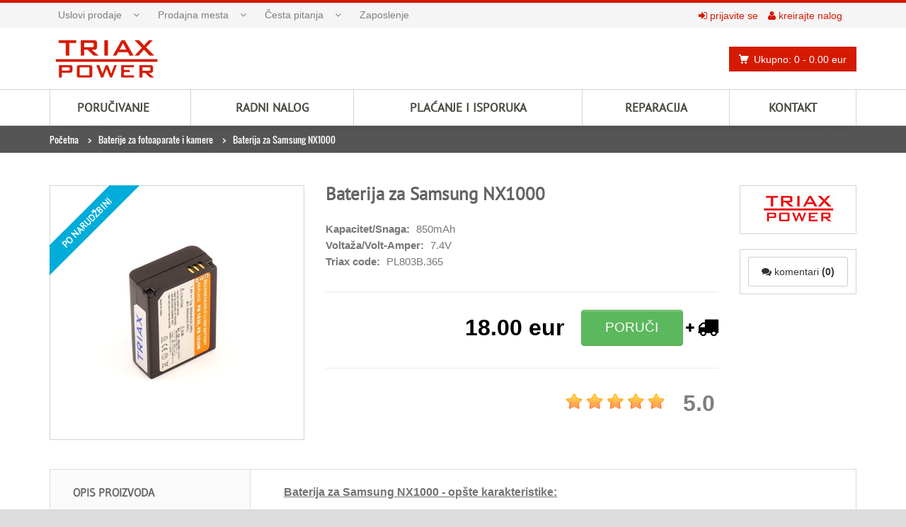

--- FILE ---
content_type: text/html; charset=utf-8
request_url: https://www.svebaterije.net/proizvod-info/baterije-za-fotoaparate-i-kamere/baterija-za-samsung-nx1000
body_size: 8351
content:
<!DOCTYPE html>
<!--[if IE 8]> <html class="ie8"> <![endif]-->
<!--[if IE 9]> <html class="ie9"> <![endif]-->
<!--[if !IE]><!--> <html lang="sr"> <!--<![endif]-->
    <head>

        <title>Baterija za Samsung NX1000 | SveBaterije.net</title>
        		
				
				
		<meta name="keywords" content="baterija samsung nx200, BP1030 baterija, baterija NX1000, samsung NX200 baterija, baterija za samsung NX210,">
		<meta name="description" content="Baterija za Samsung NX200, Samsung NX210, Samsung NX1000, super cena, 850mAh kapacitet, Battery Shop Beograd">
		<meta name="allow-search" content="yes"/>
		<meta name="distribution" content="Global"/>
		<meta name="rating" content="Safe For Kids"/>
		<meta name="copyright" content="Triax"/>
		<meta name="language" content="Serbian"/>
		<meta name="doc-type" content="Web Page"/>
		<meta name="doc-class" content="Published"/>
		<meta name="doc-rights" content="Copywritten Work"/>
        
        <!--[if IE]> <meta http-equiv="X-UA-Compatible" content="IE=edge"> <![endif]-->
        <meta name="viewport" content="width=device-width, initial-scale=1.0">
        
        <!-- Favicon -->
        <link rel="shortcut icon" type="image/x-icon" href="https://www.svebaterije.net/media/other_images/favicon.ico" />
                
        <!-- Hide body -->
        <style type="text/css">body{visibility: hidden;} .header-search{display: none;}</style>
        		
    </head>
    <body itemscope itemtype="http://schema.org/WebPage">
    
    <!-- Google Tag Manager -->
	<noscript><iframe src="//www.googletagmanager.com/ns.html?id=GTM-RQ63"
	height="0" width="0" style="display:none;visibility:hidden"></iframe></noscript>
	<script>(function(w,d,s,l,i){w[l]=w[l]||[];w[l].push({'gtm.start':
	new Date().getTime(),event:'gtm.js'});var f=d.getElementsByTagName(s)[0],
	j=d.createElement(s),dl=l!='dataLayer'?'&l='+l:'';j.async=true;j.src=
	'//www.googletagmanager.com/gtm.js?id='+i+dl;f.parentNode.insertBefore(j,f);
	})(window,document,'script','dataLayer','GTM-RQ63');</script>
	<!-- End Google Tag Manager -->
        
    <div id="wrapper">
        <header id="header" class="header6">
            <div id="header-top">
                <div class="container">
                    <div class="row">
                        <div class="col-md-12">
                            <div class="header-top-left">
                            
                            	<div class="header-top-dropdowns pull-left">
                            		<ul class="header-menu">
<li class="mobile-trigger"><a href="#info-menu" onclick="return false;"> Info</a></li>
<li>
<ul class="menu-items">
<li><a class="" href="https://www.svebaterije.net/strana/uslovi-prodaje">Uslovi prodaje</a>
<span class="open-sub"></span>
<ul class="parent-1">
<li><a href="https://www.svebaterije.net/strana/podrska">Podrška</a></li></ul>
</li>
<li><a class="" href="https://www.svebaterije.net/strana/prodaja-baterija">Prodajna mesta</a>
<span class="open-sub"></span>
<ul class="parent-2">
<li><a href="https://www.svebaterije.net/strana/battery-shop-beograd">Battery Shop Beograd</a></li></ul>
</li>
<li><a class="" href="https://www.svebaterije.net/strana/pitanja-i-odgovori-faq">Česta pitanja</a>
<span class="open-sub"></span>
<ul class="parent-3">
<li><a href="https://www.svebaterije.net/strana/formiranje-baterije">Formiranje baterije</a></li><li><a href="https://www.svebaterije.net/strana/punjenje-baterije">Punjenje baterije</a></li></ul>
</li>
<li><a class="" href="https://www.svebaterije.net/strana/zaposlenje">Zaposlenje</a>
</li>
</ul>
</li>
</ul>
                            	</div> 
                            
                            </div><!-- End .header-top-left -->
                            
                            <div class="header-top-right">
                                
                                                                
                                                                <div class="header-text-container pull-right">
                                    <p class="header-link">
                                    	<a href="https://www.svebaterije.net/korisnik/login" class="separator"><i class="fa fa-sign-in"></i> prijavite se</a> 
                                    	<a href="https://www.svebaterije.net/korisnik/registracija-pocetna"><i class="fa fa-user"></i> kreirajte nalog</a>
                                    </p>
                                </div><!-- End .pull-right -->
                                                                
                            </div><!-- End .header-top-right -->
                            
                        </div><!-- End .col-md-12 -->
                    </div><!-- End .row -->
                </div><!-- End .container -->
            </div><!-- End #header-top -->
            
            <div id="inner-header">
                <div class="container">
                    <div class="row">
                        <div class="col-md-3 col-sm-3 col-xs-12 logo-container">
                            <div class="logo clearfix" itemscope itemtype="http://schema.org/Organization">
	                            <a href="https://www.svebaterije.net/" class="left">
	                                <img width="160" height="56" alt="Triax Power D.o.o." src="https://www.svebaterije.net/content/site/images/logo.png" itemprop="logo" />
	                            
	                                <meta itemprop="name" content="Triax d.o.o." />
		                            <meta itemprop="url" content="https://www.svebaterije.net/" />
		                            <span itemprop="address" itemscope itemtype="http://schema.org/PostalAddress">
		                            	<meta itemprop="streetAddress" content="Jurija Gagarina 14b, Belville, lamela Neven, lok. 8" />
		                            	<meta itemprop="postalCode" content="11070" />
		                            	<meta itemprop="addressLocality" content="Beograd, Srbija" />
		                            </span>
		                            <meta itemprop="telephone" content="+381 11 6555-887" />
		                            <meta itemprop="telephone" content="+381 11 6555-888" />
		                            <meta itemprop="telephone" content="+381 11 6555-889" />
		                            <meta itemprop="telephone" content="+381 63 323 557" />
		                    	</a>
                            </div>
                        </div><!-- End .col-md-3 -->
                        
                        <div class="col-md-12 col-sm-12 col-xs-12 header-search">

	<div class="xs-margin"></div><!-- space --> 
	
    <form class="form-inline quick-search-form" method="post" action="https://www.svebaterije.net/strana/search/advancedSearch">
     	<div class="form-group">
        	<input type="text" class="form-control" name="key" value="" placeholder="Unesite triax ili original kod">
        	<input type="hidden" name="searchIn" value="sve" />
        	<button type="submit" class="btn btn-custom quick-search-btn"><i class="fa fa-search"></i></button>
        </div><!-- End .form-inline -->
    </form> 
    
    <div class="xs-margin clearfix"></div><!-- space --> 
    
</div>                        
                        <div class="col-md-9 col-sm-9 col-xs-12 header-inner-right">
                            <div class="header-inner-right-wrapper clearfix">

								                                	<div class="dropdown-cart-menu-container pull-right">
<div class="btn-group dropdown-cart">
<button type="button" class="btn btn-custom dropdown-toggle" data-toggle="dropdown">
<span class="cart-menu-icon"></span>
Ukupno: 0 <span class="drop-price">- 0.00 eur</span>
</button>
</div><!-- End .btn-group -->
 </div><!-- End .dropdown-cart-menu-container -->
                                                                
                                <!-- <div class="header-box contact-phones pull-right clearfix">
                                    <i class="fa fa-envelope fa-3x pull-left"></i>
                                    <ul class="pull-left">
                                        <li><a href="mailto:office@svebaterije.net">office@svebaterije.net</a></li>
                                        <li><a href="mailto:info@svebaterije.net">info@svebaterije.net</a></li>
                                    </ul>
                                </div>End .contact-phones -->
                                
                                <!-- <div class="header-box contact-phones pull-right clearfix">
                                    <i class="fa fa-phone-square fa-3x pull-left"></i>
                                    <ul class="pull-left">
                                        <li>+381 11 6555-887</li>
                                        <li>+381 11 6555-888</li>
                                    </ul>
                                </div>End .contact-phones -->

                            </div><!-- End .header-inner-right-wrapper -->
                        </div><!-- End .col-md-7 -->
                    </div><!-- End .row -->
                </div><!-- End .container -->
                
                <div id="main-nav-container">
                    <div class="container">
                        <div class="row">
                            <div class="col-md-12 clearfix">
                                
                                <nav id="main-nav">
                                    <div id="responsive-nav">
                                        <div id="responsive-nav-button">
                                            <span id="responsive-nav-button-icon"></span> Menu
                                        </div><!-- responsive-nav-button -->
                                    </div>
                                    <div class="menu-table">
                                    
                                    	<ul class="menu clearfix">
<li id="mobile-shop-menu" class="mobile-shop-menu visible-xs"><a href="#shop-menu" onclick="return false;" class="open-menu visible-xs">SHOP</a>
<ul id="categories-menu">
<li>
<a href="https://www.svebaterije.net/kategorija/baterije" class="parent-item">Baterije</a>
<ul>
<li><a href="https://www.svebaterije.net/kategorija/alkalne-baterije">AA / AAA / C / D / 9V</a></li><li><a href="https://www.svebaterije.net/kategorija/alkalne-baterije--litijumske-baterije">Alkalne baterije / Litijumske baterije</a></li><li><a href="https://www.svebaterije.net/kategorija/dugmaste-baterije">Dugmaste baterije</a></li><li><a href="https://www.svebaterije.net/kategorija/punjive-baterije">Punjive baterije</a></li><li><a href="https://www.svebaterije.net/kategorija/laptop-baterije">Laptop baterije</a></li><li><a href="https://www.svebaterije.net/kategorija/baterije-za-mobilni">Baterije za mobilni</a></li><li><a href="https://www.svebaterije.net/kategorija/eksterne-baterije--power-bank">Eksterne baterije | Power Bank</a></li><li><a href="https://www.svebaterije.net/kategorija/baterije-za-tablet">Baterije za tablet </a></li><li><a href="https://www.svebaterije.net/kategorija/prenosne-baterije">Prenosne baterije</a></li><li><a href="https://www.svebaterije.net/kategorija/baterije-za-slusalice-i-zvucnike">Baterije za slušalice i zvučnike</a></li><li><a href="https://www.svebaterije.net/kategorija/baterije-za-dronove">Baterije za dronove</a></li><li><a href="https://www.svebaterije.net/kategorija/baterije-za-fotoaparate-i-kamere">Baterije za fotoaparate i kamere</a></li><li><a href="https://www.svebaterije.net/kategorija/baterije-za-ups">Baterije za UPS</a></li><li><a href="https://www.svebaterije.net/kategorija/baterije-za-sat">Baterije za sat</a></li><li><a href="https://www.svebaterije.net/kategorija/aku-baterije">Aku baterije</a></li><li><a href="https://www.svebaterije.net/kategorija/baterije-za-usisivace">Baterije za usisivače</a></li><li><a href="https://www.svebaterije.net/kategorija/baterije-za-geodetske-instrumente">Baterije za geodetske instrumente</a></li><li><a href="https://www.svebaterije.net/kategorija/baterije-za-bezicne-telefone">Baterije za bežične telefone</a></li><li><a href="https://www.svebaterije.net/kategorija/baterije-za-slusne-aparate">Baterije za slušne aparate</a></li><li><a href="https://www.svebaterije.net/kategorija/baterije-za-decije-automobile">Baterije za dečije automobile</a></li><li><a href="https://www.svebaterije.net/kategorija/barcode-skener">Barcode skener</a></li><li><a href="https://www.svebaterije.net/kategorija/baterije-za-panik-lampe">Baterije za panik lampe</a></li><li><a href="https://www.svebaterije.net/kategorija/talkie-walkie">Talkie Walkie</a></li><li><a href="https://www.svebaterije.net/kategorija/baterije-za-fiskalne-kase">Baterije za fiskalne kase</a></li><li><a href="https://www.svebaterije.net/kategorija/baterije-za-invalidska-kolica">Baterije za invalidska kolica</a></li><li><a href="https://www.svebaterije.net/kategorija/baterije-za-solarne-sisteme">Baterije za solarne sisteme</a></li><li><a href="https://www.svebaterije.net/kategorija/baterije-za-mp3--mp4">Baterije za MP3 / MP4</a></li><li><a href="https://www.svebaterije.net/kategorija/rc-baterije">RC baterije</a></li><li><a href="https://www.svebaterije.net/kategorija/baterije-za-merne-instrumente">Baterije za merne instrumente</a></li><li><a href="https://www.svebaterije.net/kategorija/igracke-konzole">Igračke konzole</a></li><li><a href="https://www.svebaterije.net/kategorija/baterije-za-kranove">Baterije za kranove</a></li><li><a href="https://www.svebaterije.net/kategorija/baterijski-paketi">Baterijski paketi</a></li></ul>
</li>
<li>
<a href="https://www.svebaterije.net/kategorija/akumulatori" class="parent-item">Akumulatori</a>
<ul>
<li><a href="https://www.svebaterije.net/kategorija/akumulatori-za-kola">Akumulatori za kola</a></li></ul>
</li>
<li>
<a href="https://www.svebaterije.net/kategorija/industrijske-baterije" class="parent-item">Industrijske baterije</a>
<ul>
<li><a href="https://www.svebaterije.net/kategorija/ni-cd-baterije">Ni-CD</a></li><li><a href="https://www.svebaterije.net/kategorija/ni-mh-industrijske-baterije">Ni-MH</a></li><li><a href="https://www.svebaterije.net/kategorija/li-ion-industrijske-baterije">Li-Ion</a></li><li><a href="https://www.svebaterije.net/kategorija/litijum-polimer-baterije">Li-Po</a></li><li><a href="https://www.svebaterije.net/kategorija/litijum-tionil-baterije">Li-SOCl2</a></li><li><a href="https://www.svebaterije.net/kategorija/li-fe">Li-Fe</a></li><li><a href="https://www.svebaterije.net/kategorija/lifepo4">LiFePO4</a></li></ul>
</li>
<li>
<a href="https://www.svebaterije.net/kategorija/punjaci--adapteri" class="parent-item">Punjači | Adapteri</a>
<ul>
<li><a href="https://www.svebaterije.net/kategorija/punjac-za-laptop">Punjaci za laptop</a></li><li><a href="https://www.svebaterije.net/kategorija/punjaci-za-fotoaparate--punjaci-za-kamere">Punjači za fotoaparate | Punjači za kamere</a></li><li><a href="https://www.svebaterije.net/kategorija/punjaci-za-baterije">Punjači za baterije</a></li><li><a href="https://www.svebaterije.net/kategorija/punjaci-za-mobilne-telefone">Punjači za mobilne telefone</a></li><li><a href="https://www.svebaterije.net/kategorija/laptop-punjaci-za-kola">Laptop punjači za kola</a></li><li><a href="https://www.svebaterije.net/kategorija/univerzalni-adapteri">Univerzalni adapteri</a></li><li><a href="https://www.svebaterije.net/kategorija/punjac-za-olovne-akumulatore">Punjač za olovne akumulatore</a></li><li><a href="https://www.svebaterije.net/kategorija/punjac-za-navigaciju">Punjac za navigaciju</a></li><li><a href="https://www.svebaterije.net/kategorija/kablovi">Kablovi</a></li><li><a href="https://www.svebaterije.net/kategorija/punjac-za-aku-busilice">Punjač za aku bušilice</a></li></ul>
</li>
<li>
<a href="https://www.svebaterije.net/kategorija/baterijske-lampe">Baterijske lampe</a>
</li>
<li>
<a href="https://www.svebaterije.net/kategorija/ostalo-2" class="parent-item">Ostalo</a>
<ul>
<li><a href="https://www.svebaterije.net/kategorija/kontejneri-za-prikupljanje-baterija">Kontejneri za prikupljanje baterija</a></li><li><a href="https://www.svebaterije.net/kategorija/takticke-olovke">Taktičke olovke</a></li><li><a href="https://www.svebaterije.net/kategorija/ups">UPS</a></li><li><a href="https://www.svebaterije.net/kategorija/konektori">Konektori</a></li></ul>
</li>
<li>
<a href="https://www.svebaterije.net/kategorija/usluge">Usluge</a>
</li>
</ul>
</li>
<li><a class="" href="https://www.svebaterije.net/strana/porucivanje">Poručivanje</a></li>
<li><a class="" href="https://www.svebaterije.net/strana/radni-nalog">Radni nalog</a></li>
<li><a class="" href="https://www.svebaterije.net/strana/placanje-i-isporuka">Plaćanje i isporuka</a></li>
<li><a class="" href="https://www.svebaterije.net/strana/reparacija-baterija">Reparacija</a></li>
<li><a class="" href="https://www.svebaterije.net/strana/kontakt">Kontakt</a></li>
</ul>
                                    
                                        
                                    </div>
                                    
                                </nav>
                                
                            </div><!-- End .col-md-12 -->
                    </div><!-- End .row -->                    
                </div><!-- End .container -->
                    
                </div><!-- End #nav -->
            </div><!-- End #inner-header -->
        </header><!-- End #header -->
		
        <section id="content" itemscope itemtype="http://schema.org/Product">
        	<div id="breadcrumb-container" class="dark">
        		<div class="container">
					<ul class="breadcrumb">
<li><a href="https://www.svebaterije.net/">Početna</a></li>
<li><a href="https://www.svebaterije.net/kategorija/baterije-za-fotoaparate-i-kamere">Baterije za fotoaparate i kamere</a></li>
<li class="active">Baterija za Samsung NX1000</li>
</ul>
        		</div>
        	</div>
        	<div class="container">
        	
        		<div class="md-margin clearfix"></div><!-- space -->
        		
        		<div class="row">
        			<div class="col-md-12">
        				
        				        				
        				<div class="row product-details">
        				
	        				<div class="col-md-4 col-sm-12 col-xs-12 product-viewer clearfix">
	        					
	        					<div id="product-image-container">
	        					
		        														<figure>
																				<img id="product-image" width="270" height="250" src="https://www.svebaterije.net/media/products/products_big/BP1030-baterija.jpg" alt="BP1030 samsung baterija" itemprop="image">
																				
										<span class="custom-rect prodflag_po_narudzbini">Po narudžbini</span>
										
									</figure>
	        					       						
	        					</div><!-- product-image-container -->        				 
	        				</div><!-- End .col-md-4 -->

	        				<div class="col-md-6 col-sm-12 col-xs-12 product">
	                        	<div class="lg-margin visible-sm visible-xs"></div><!-- Space -->
	        					
	        					<h1 class="product-name" itemprop="name">Baterija za Samsung NX1000</h1>
	        										
	        					<div class="row">						
	        										
	        						<div class="col-md-6 col-sm-6 col-xs-12">					
	        												
				        				<ul class="product-list">
											<li><span>Kapacitet/Snaga:</span> 850mAh</li>
											<li><span>Voltaža/Volt-Amper:</span> 7.4V</li>
											<li class="triax-code"><span>Triax code:</span> PL803B.365</li>
				        				</ul>
		        				
		        					</div><!-- End .col-md-6 -->	
		        				
		        					<div class="col-md-6 col-sm-12 col-xs-12">	
		        						<div class="sm-margin visible-sm visible-xs"></div><!-- Space -->
		        						
		        						<div class="product-item-calc">
				        									        				</div>
										
									</div><!-- End .col-md-12 -->
									
								</div><!-- End .row -->
	        				
	        					<div class="md-margin clearfix"></div>
	        				
	        					<hr>
	        					 
	        					<div class="product-item-order" itemprop="offers" itemscope itemtype="http://schema.org/Offer">
												
		                            <span class="product-price"><span itemprop="price">18.00</span> eur</span>
									
									<meta itemprop="priceCurrency" content="EUR" />
									
																			
										<a rel="nofollow" class="btn btn-lg btn-success" href="https://www.svebaterije.net/strana/cart/cartAddItem/id/920/qty/1/cat/7">PORUČI</a>
										<i class="fa fa-plus delivery-costs-plus-icon"></i>
										<a class="delivery-costs" data-toggle="tooltip" data-placement="top" title="Troškovi transporta" href="https://www.dexpress.rs/" target="_blank"><i class="fa fa-truck fa-2x delivery-costs-icon"></i></a>
																		
								</div> 
								
								<div class="md-margin clearfix"></div>
	        				
	        					<hr>     
	        					
	        					<div class="rating-holder">
										
									<form id="product_rating_form" action="https://www.svebaterije.net/strana/formprocess/productRate" method="post">
									
										<input type="hidden" name="raty_img_path" id="raty_img_path" value="https://www.svebaterije.net/content/site/images/raty" />
										<input type="hidden" name="prod_id" value="920" />
		                    			<input type="hidden" name="prod_perma" value="baterije-za-fotoaparate-i-kamere/baterija-za-samsung-nx1000" />
		                    			<input type="hidden" name="prod_title" value="Baterija za Samsung NX1000" />
										<input type="hidden" name="user_id" value="" />
										<input type="hidden" name="rate" value="1" />
									
										<div itemprop="aggregateRating" itemscope itemtype="http://schema.org/AggregateRating">
											<div id="mark" itemprop="ratingValue">5.0</div>
											<meta itemprop="bestRating" content="5" />
											<meta itemprop="reviewCount" content="1" />
										</div>
																	
										<div id="rating" data-score="5.0"></div>
										
									</form>
								
								</div>   
	        					         	        						        					
	        				</div><!-- End .col-md-6 -->
	        				
	        				<div class="col-md-2 col-sm-12 col-xs-12 product">
	                        	<div class="lg-margin visible-sm visible-xs"></div><!-- Space -->
	                        	
	                        	<div class="product-side-container">
	                        	
		                        									
																			
											
										
												
										
											<img width="104" height="47" alt="TRIAXPOWER" title="TRIAX" src="https://www.svebaterije.net/media/products/brands_thumbs/TriaxPowerLogo.gif">
											<meta itemprop="brand" content="TRIAX" />
										
																		
																	</div>
								
								<!-- <div class="sm-margin"></div>--><!-- Space -->
								
	                        	<!-- <div class="product-side-container">
	                        	
	                        		<button type="button" class="btn btn-info" data-placement="left" data-toggle="popover" title="Cena" data-content="18.00 eur">Exportne cene</button>
	                        	
								</div> -->
								
								<div class="sm-margin"></div><!-- Space -->
								
	                        	<div class="product-side-container">
	                        	
	                        		<a href="#komentari" class="btn btn-default comments-button">
		                                <i class="fa fa-comments"></i> komentari <strong>(0)</strong>
		                            </a>
	                        	
								</div>
								
									        					
	        				</div><!-- End .col-md-2 -->
        					        					
        				</div><!-- End .row -->
        				
        				<div class="lg-margin"></div><!-- End .space -->
        				
        				<div class="row">
        					
        					<div class="col-md-12 col-sm-12 col-xs-12">
        						
        						<div class="tab-container left product-detail-tab clearfix">
        								<ul class="nav-tabs">
        									<li><a href="#opis" data-toggle="tab">Opis proizvoda</a></li>											<li><a href="#specifikacija" data-toggle="tab">Specifikacija proizvoda</a></li>											<li><a href="#kodovi" data-toggle="tab">Kodovi proizvoda</a></li>
											<li><a href="#modeli" data-toggle="tab">Modeli proizvoda</a></li>											<li><a href="#ostalo" data-toggle="tab">Ostalo</a></li>
										</ul>
        								<div class="tab-content clearfix">
        									
        																					<div class="tab-pane active" id="opis" itemprop="description">
													<div class="ui-tabs-panel ui-widget-content ui-corner-bottom" id="tabs-1">
	<span style="font-family:tahoma,geneva,sans-serif;"><strong><u>Baterija za Samsung NX1000 - op&scaron;te karakteristike:</u><br />
	<br />
	Baterija za Samsung</strong> <strong>NX1000</strong> je zamenska baterija koja pokriva navedene modele. Na&scaron;a </span><span style="font-family:tahoma,geneva,sans-serif;"><strong>Baterija </strong></span><span style="font-family:tahoma,geneva,sans-serif;"><strong>za Samsung</strong> <strong>NX1000</strong></span><span style="font-family:tahoma,geneva,sans-serif;"> je napravljena od najkvalitetnijih ćelija, 100% je kompatibilna sa proizvođačkim kodovima i potpuno zadovoljava sve standarde. </span><span style="font-family:tahoma,geneva,sans-serif;"><strong>Baterija </strong></span><span style="font-family:tahoma,geneva,sans-serif;"><strong>za fotoaparat Samsung</strong> <strong>NX1000</strong></span><span style="font-family:tahoma,geneva,sans-serif;"> je proizvedena na Li-Ion tehnologiji &scaron;to omogućava maksimalno trajanje i maksimalne performanse. </span><br />
	<br />
	<span style="font-family:tahoma,geneva,sans-serif;"><strong><u>Životni vek Baterije BP1030 za Samsung:</u><br />
	<br />
	Baterija </strong></span><span style="font-family:tahoma,geneva,sans-serif;"><strong>za Samsung</strong> <strong>NX1000</strong></span><span style="font-family:tahoma,geneva,sans-serif;"> ima ograničen vek trajanja u zavisnosti od načina kori&scaron;ćenja i okruženja u kome radi. Da biste joj produžili vek trajanja preporučuje se kori&scaron;ćenje odgovarajućeg, atestiranog <a href="https://www.svebaterije.net/proizvod-info/punjaci-za-fotoaparate--punjaci-za-kamere/punjac-za-samsung-nx1000"><span style="color:#0000cd;">Punjača za Samsung NX1000</span></a> koji ima kontrolu punjenja Va&scaron;e baterije.&nbsp;<br />
	<br />
	<strong><u>Kompatibilnost Baterije za Samsung BP1030:</u></strong><br />
	<br />
	Na&scaron;e zamenske <strong>Baterije BP1030 </strong>odgovaraju proizvođačkim kodu&nbsp;</span>BP1030B, i u potpunosti je kompatibilna sa modelima: Samsung NX1000, NX200, NX210. Ukoliko imate dodatnih pitanja u vezi sa kompatibilno&scaron;ću Baterije BP1030, budite slobodni da nas pozovete ili posetite na&scaron;e <a href="https://www.svebaterije.net/strana/prodaja-baterija"><span style="color:#0000cd;">Battery Shop-ove</span></a>.</div>
												</div><!-- End .tab-pane -->
																						
																							<div class="tab-pane" id="specifikacija">
													<b>Kapacitet:</b> 850mAh<br />
<br />
<b>Sastav:</b> Li-Ion<br />
<br />
<b>Dimenzije:</b> 44.70 x 33.10 x 16.15 mm<br />
<br />
<b>Težina:</b> 40.6g<br />
<br />
<b>Voltaža:</b> 7.4V<br />
<br />
												</div><!-- End .tab-pane -->
																												
											<div class="tab-pane" id="kodovi">
												<strong>Original kod</strong><br />
												BP1030												<br /><br />
												<strong>Ostali kodovi</strong><br />
												BP1030, BP1030B, BP1130, BP1310, BP1310EP											</div><!-- End .tab-pane -->	
											
																							<div class="tab-pane" id="modeli">
													NX10, NX100, NX1000, NX11, NX20, NX200, NX210, NX300												</div><!-- End .tab-pane -->	
																						
											<div class="tab-pane" id="ostalo">
												
																								
												<table class="table table-hover table-striped">
						                        	<tr>
														<td width="30%">
															Proizvod:
														</td>
														<td>														
															Baterija za Samsung NX1000														</td>
													</tr>
						                        	<tr>
														<td width="30%">
															Proizvođač:
														</td>
														<td>							
																													
															TRIAX														</td>
													</tr>
						                        	<tr>
														<td width="30%">
															Uvoznik:
														</td>
														<td>
															TRIAX d.o.o. Beograd, Jurija Gagarina 14B														</td>
													</tr>
						                        	<tr>
														<td width="30%">
															Zemlja porekla:
														</td>
														<td>
															Kina														</td>
													</tr>
						                        	<tr>
														<td width="30%">
															EAN:
														</td>
														<td>
															9999817138145														</td>
													</tr>
												</table>
												
											</div><!-- End .tab-pane -->
        									
        								</div><!-- End .tab-content -->
        								
        						</div><!-- End .tab-container -->
        						        						
        					</div><!-- End .col-md-12 -->
        					
        				</div><!-- End .row -->
        				
        				<!-- Load Compatible Products -->
	                    <div class="lg-margin"></div><!-- Space -->
<div class="purchased-items-container carousel-wrapper">
<header class="content-title">
<div class="title-bg">
<h2 class="title">Povezani proizvodi</h2>
</div><!-- End .title-bg -->
</header>
<div class="carousel-controls">
<div id="purchased-items-slider-prev" class="carousel-btn carousel-btn-prev"></div><!-- End .carousel-prev -->
<div id="purchased-items-slider-next" class="carousel-btn carousel-btn-next carousel-space"></div><!-- End .carousel-next -->
</div><!-- End .carousel-controllers -->
<div class="purchased-items-slider owl-carousel">
<div class="item">
<div class="item-image-wrapper">
<figure class="item-image-container">
<a href="https://www.svebaterije.net/proizvod-info/punjaci-za-fotoaparate--punjaci-za-kamere/punjac-za-samsung-nx1000" title="Punjač za Samsung NX1000">
<img class="item-image" alt="punjač za Samsung bp1030" src="https://www.svebaterije.net/media/products/products_small/punjac samsung BP1030 BP1130.jpg" />

</a>
</figure>
</div><!-- End .item-image-wrapper -->
<div class="item-meta-container">
<h3 class="item-name"><a class="btn btn-success" href="https://www.svebaterije.net/proizvod-info/punjaci-za-fotoaparate--punjaci-za-kamere/punjac-za-samsung-nx1000" title="Punjač za Samsung NX1000">Punjač za Samsung NX1000</a></h3>
<span class="item-info">
Kapacitet: 1A
</span>
<span class="item-info">
Triax code: AVET803
</span>
<span title="BP1030" class="item-info">
Original code: BP1030
</span>
</div><!-- End .item-meta-container -->
<div class="item-price-container inline">
<span class="item-price">13.00 eur</span>
</div><!-- End .item-price-container -->
</div><!-- End .item -->
</div><!--purchased-items-slider -->
</div><!-- End .purchased-items-container -->
	                    <!-- EOF Load Compatible Products -->

						<div class="md-margin clearfix hidden-sx"></div>

						<div class="title-bg">
			            	<h2 class="title">Dodajte komentar</h2>
			            </div><!-- End .title-bg -->
						
						<div class="md-margin"></div>
						
						<div class="row">
        					<form id="product-comment-form" action="https://www.svebaterije.net/strana/formprocess/productAddComment" method="post">
        						
        						<input type="hidden" name="prod_id" value="920" />
	                    		<input type="hidden" name="prod_perma" value="baterije-za-fotoaparate-i-kamere/baterija-za-samsung-nx1000" />
	                    		<input type="hidden" name="prod_title" value="Baterija za Samsung NX1000" />
                    	        						
        						<div class="col-md-6 col-sm-6 col-xs-12">
									<div class="input-group">
										<span class="input-group-addon"><i class="fa fa-user icon-input-style"></i></span>
										<input type="text" name="name" class="form-control" placeholder="Vaše Ime *" value="">
									</div><!-- End .input-group -->
        							<div class="input-group">
										<span class="input-group-addon"><i class="fa fa-envelope icon-input-style"></i></span>
										<input name="email" class="form-control" type="text" placeholder="Vaš E-mail *" value="">
									</div><!-- End .input-group -->
        							<div class="input-group input-group-half">
										<span class="input-group-addon"><i class="fa fa-pencil-square-o icon-input-style"></i></span>
										<input name="userCode" class="form-control" type="text" placeholder="Sigurnosni Kod *">
									</div><!-- End .input-group -->
									
																
									<input type="hidden" id="code" name="code" value="22aa353" />
									
									<span class="security-code">22aa353</span>
									
        						</div><!-- End .col-md-6 -->
        								
        						<div class="col-md-6 col-sm-6 col-xs-12">
									<div class="input-group textarea-container">
										<span class="input-group-addon"><i class="fa fa-pencil-square-o icon-input-style"></i> <span class="input-text">Komentar *</span></span>
										<textarea name="comment" placeholder="Komentar *" class="form-control"></textarea>
									</div><!-- End .input-group -->
        							<input type="submit" value="POŠALJI" class="btn btn-custom-2">
        						</div><!-- End .col-md-6 -->
		        			</form>
        				</div><!-- End .row -->

						<!-- Load Product Comments -->
	                    	                    <!-- EOF Load Product Comments -->

        			</div><!-- End .col-md-12 -->
        		</div><!-- End .row -->
        		
        			        
	<div class="row like-buttons-container">
    	<div class="col-md-12 col-sm-12 col-xs-12 pull-right like-buttons-holder">       
								
			<span class="pull-right">
				<script type="text/javascript">//<![CDATA[
					document.write('<div class="fb-like" data-href="https://www.svebaterije.net/proizvod-info/baterije-za-fotoaparate-i-kamere/baterija-za-samsung-nx1000" action="recommend" data-send="false" data-width="124" data-show-faces="false" layout="button_count" data-stream="false" data-header="false"></div>');							
				//]]></script>
			</span>
							
			<span class="button-fix-margin pull-right">	
				<script type="text/javascript">//<![CDATA[
					document.write('<div class="fb-like" data-href="https://www.facebook.com/SveBaterije" data-send="false" data-width="83" data-show-faces="false" layout="button_count" data-stream="false" data-header="false"></div>');							
				//]]></script>
			</span>
							
			<!-- <span class="button-fix pull-right">	                	
            	<script type="text/javascript">//<![CDATA[
                	//document.write('<a href="//www.pinterest.com/pin/create/button/?url=https://www.svebaterije.net/proizvod-info/baterije-za-fotoaparate-i-kamere/baterija-za-samsung-nx1000&description=Baterija za Samsung NX1000 | SveBaterije.net" data-pin-do="buttonPin" data-pin-config="beside"><img src="//assets.pinterest.com/images/pidgets/pinit_fg_en_rect_gray_20.png" /></a>');
                //]]></script>
            </span> -->
							
			<span class="button-fix btn-tweet pull-right">
				<script type="text/javascript">//<![CDATA[
					document.write('<a href="https://twitter.com/share" class="twitter-share-button">Tweet</a>');
				//]]></script>
	        </span>
							
			<!-- <span class="button-fix btn-gplus pull-right">
		    	<script type="text/javascript">//<![CDATA[
					//document.write('<div class="g-plusone" data-size="medium" data-annotation="inline" data-width="50" data-href="https://www.svebaterije.net/proizvod-info/baterije-za-fotoaparate-i-kamere/baterija-za-samsung-nx1000"></div>');							
				//]]></script>
	        </span> -->
	                		
		</div><!-- End .col-md-12 -->
	</div><!-- End .row -->
	
			
        		
			</div><!-- End .container -->
        
        </section><!-- End #content -->
        
<section class="cards-container">
	<span class="visa-logo-new"></span>
	<span class="visa-electron-logo-new"></span>
	<span class="master-logo-new"></span>
	<span class="maestro-logo-new"></span>
	<span class="dinacard-logo-new"></span>
</section>

<footer id="footer">
                        
            <div id="inner-footer">
                
                <div class="container">
                    <div class="row md-margin">
                        <div class="col-md-4 col-sm-4 col-xs-12 widget">
                            <h3><i class="fa fa-info-circle fa-lg icon-footer-style"></i> TRIAX D.O.O.</h3>
                            
                            <b>E-Mail adresa:</b> <span class="mail-image"></span><br /> 
	                        <b>PIB (Poreski Identifikacioni Broj):</b> SR101822406<br /> 
	                        <b>Matični broj firme:</b> 17372637
                            
                        </div><!-- End .widget -->
                        
                        <div class="col-md-4 col-sm-4 col-xs-12 widget">
                            <h3><i class="fa fa-map-marker fa-lg icon-footer-style"></i> ADRESA</h3>
                            
                            <a target="_blank" href="https://www.google.rs/maps/place/TRIAX/@44.8050615,20.4094205,17z/data=!4m7!1m4!3m3!1s0x475a6f8e15faa187:0x968068d614e88e84!2sTRIAX!3b1!3m1!1s0x475a6f8e15faa187:0x968068d614e88e84">Jurija Gagarina 14b, Belville, lamela Neven, lok. 8,<br />
                        	11070 Beograd, Srbija</a>
                            
                        </div><!-- End .widget -->
                        
                        <div class="col-md-4 col-sm-4 col-xs-12 widget">
                            <h3><i class="fa fa-phone-square fa-lg icon-footer-style"></i> TELEFONI</h3>
                            
                            +381 11 6555-887, +381 11 6555-888,<br /> 
                        	+381 11 6555-889, +381 63 323 557	
                            
                        </div><!-- End .widget -->
                        
                    </div><!-- End .row -->
                    <div class="row">
                    	
                    	 <div class="col-md-12 col-sm-12 col-xs-12 widget footer-logos">
                    	 	
                    	 	<a class="chipcard-logo-new" href="https://www.e-services.rs/" target="_blank">eMS</a>
							<a class="verified-by-visa-logo-new" href="https://rs.visa.com/rs/rs-rs/protectedeverywhere/index.html" target="_blank">Visa</a>
							<a class="master-secured-logo-new" href="https://www.mastercard.com/rs/consumer/credit-cards.html" target="_blank">MasterCard</a>
							<a class="excellent-logo" href="https://www.excellentsme.com/issuers.php?i=2" target="_blank">ExcellentSME</a>
                    	 	
                    	 </div><!-- End .widget -->
                    	
                    </div><!-- End .row -->
                </div><!-- End .container -->
            
            </div><!-- End #inner-footer -->
            
            <div id="footer-bottom">
                <div class="container">
                    <div class="row">
                        <div class="col-md-7 col-sm-7 col-xs-12 footer-social-links-container">
                            <ul class="social-links clearfix">
                                <li><a href="https://www.facebook.com/SveBaterije" target="_blank" class="social-icon icon-facebook">Facebook</a></li>
                                <li><a href="https://twitter.com/SveBaterije" target="_blank" class="social-icon icon-twitter">Twitter</a></li>
                            </ul>
                        </div><!-- End .col-md-7 -->
                        
                        <div class="col-md-5 col-sm-5 col-xs-12 footer-text-container">
                            <p>Copyright &copy; <span>Triax Power</span> 2012  | <a target="_blank" href="https://www.svebaterije.net/sitemap.xml">Sitemap</a><br />Powered by <a target="_blank" href="https://eximius-solutions.com">Eximius Solutions</a></p>
                        </div><!-- End .col-md-5 -->
                    </div><!-- End .row -->
                </div><!-- End .container -->
            </div><!-- End #footer-bottom -->
            
        </footer><!-- End #footer -->
    </div><!-- End #wrapper -->
    
    <span id="scroll-top" title="Scroll to Top"><i class="fa fa-angle-up"></i></span><!-- End #scroll-top -->
    
    <!-- Facebook Like -->
    <div id="fb-root"></div>
    
		<script>
		(function() {
			
			// Load Scripts
		    var otherjs = document.createElement('script');
		    otherjs.type = 'text/javascript';
		    otherjs.async = true;
		    otherjs.src = 'https://www.svebaterije.net/content/site/js/_cache202301141840.js';
		    var otherjsele = document.getElementsByTagName('script')[0];
		    otherjsele.parentNode.insertBefore(otherjs, otherjsele);

		    // Initialize some calls after delay
		    setTimeout(function(){

		        document.getElementsByTagName('body')[0].style.visibility = 'visible';

		    }, 400)
		    
		})();	
	</script>
	        
    <script>var cb = function() { 
    var l = document.createElement('link'); l.rel = 'stylesheet'; l.href = 'https://www.svebaterije.net/content/site/css/_cache202301141840.css'; 
    var h = document.getElementsByTagName('head')[0]; 
    h.parentNode.insertBefore(l, h); }; 
    var raf = requestAnimationFrame || mozRequestAnimationFrame || webkitRequestAnimationFrame || msRequestAnimationFrame; 
    if (raf) raf(cb); else window.addEventListener('load', cb);</script>
    
    <script src='https://www.google.com/recaptcha/api.js?hl=sr'></script>    
    </body>
</html>


--- FILE ---
content_type: text/css
request_url: https://www.svebaterije.net/content/site/css/_cache202301141840.css
body_size: 62911
content:
@font-face{font-family: PT Sans;src: url("../fonts/PT_Sans-Web-Regular.ttf") format("truetype");font-display: swap}@font-face{font-family: PT Sans Italic;src: url("../fonts/PT_Sans-Web-Italic.ttf") format("truetype");font-display: swap}@font-face{font-family: PT Sans Bold;src: url("../fonts/PT_Sans-Web-Bold.ttf") format("truetype");font-display: swap}@font-face{font-family: PT Sans BoldItalic;src: url("../fonts/PT_Sans-Web-BoldItalic.ttf") format("truetype");font-display: swap}@font-face{font-family: Gudea;src: url("../fonts/Gudea-Regular.ttf") format("truetype");font-display: swap}@font-face{font-family: Gudea Italic;src: url("../fonts/Gudea-Italic.ttf") format("truetype");font-display: swap}@font-face{font-family: Gudea Bold;src: url("../fonts/Gudea-Bold.ttf") format("truetype");font-display: swap}@font-face{font-family: Oswald;src: url("../fonts/Oswald-Regular.ttf") format("truetype");font-display: swap}@font-face{font-family: Oswald Light;src: url("../fonts/Oswald-Light.ttf") format("truetype");font-display: swap}@font-face{font-family: Oswald Bold;src: url("../fonts/Oswald-Bold.ttf") format("truetype");font-display: swap}html{font-family:sans-serif;-webkit-text-size-adjust:100%;-ms-text-size-adjust:100%}body{margin:0}article,aside,details,figcaption,figure,footer,header,hgroup,main,nav,section,summary{display:block}audio,canvas,progress,video{display:inline-block;vertical-align:baseline}audio:not([controls]){display:none;height:0}[hidden],template{display:none}a{background:0 0}a:active,a:hover{outline:0}abbr[title]{border-bottom:1px dotted}b,strong{font-weight:700}dfn{font-style:italic}h1{margin:.67em 0;font-size:2em}mark{color:#000;background:#ff0}small{font-size:80%}sub,sup{position:relative;font-size:75%;line-height:0;vertical-align:baseline}sup{top:-.5em}sub{bottom:-.25em}img{border:0}svg:not(:root){overflow:hidden}figure{margin:1em 40px}hr{height:0;-webkit-box-sizing:content-box;-moz-box-sizing:content-box;box-sizing:content-box}pre{overflow:auto}code,kbd,pre,samp{font-family:monospace,monospace;font-size:1em}button,input,optgroup,select,textarea{margin:0;font:inherit;color:inherit}button{overflow:visible}button,select{text-transform:none}button,html input[type=button],input[type=reset],input[type=submit]{-webkit-appearance:button;cursor:pointer}button[disabled],html input[disabled]{cursor:default}button::-moz-focus-inner,input::-moz-focus-inner{padding:0;border:0}input{line-height:normal}input[type=checkbox],input[type=radio]{-webkit-box-sizing:border-box;-moz-box-sizing:border-box;box-sizing:border-box;padding:0}input[type=number]::-webkit-inner-spin-button,input[type=number]::-webkit-outer-spin-button{height:auto}input[type=search]{-webkit-box-sizing:content-box;-moz-box-sizing:content-box;box-sizing:content-box;-webkit-appearance:textfield}input[type=search]::-webkit-search-cancel-button,input[type=search]::-webkit-search-decoration{-webkit-appearance:none}fieldset{padding:.35em .625em .75em;margin:0 2px;border:1px solid silver}legend{padding:0;border:0}textarea{overflow:auto}optgroup{font-weight:700}table{border-spacing:0;border-collapse:collapse}td,th{padding:0}@media print{*{color:#000!important;text-shadow:none!important;background:transparent!important;-webkit-box-shadow:none!important;box-shadow:none!important}a,a:visited{text-decoration:underline}a[href]:after{content:" (" attr(href) ")"}abbr[title]:after{content:" (" attr(title) ")"}a[href^="javascript:"]:after,a[href^="#"]:after{content:""}pre,blockquote{border:1px solid #999;page-break-inside:avoid}thead{display:table-header-group}tr,img{page-break-inside:avoid}img{max-width:100%!important}p,h2,h3{orphans:3;widows:3}h2,h3{page-break-after:avoid}select{background:#fff!important}.navbar{display:none}.table td,.table th{background-color:#fff!important}.btn>.caret,.dropup>.btn>.caret{border-top-color:#000!important}.label{border:1px solid #000}.table{border-collapse:collapse!important}.table-bordered th,.table-bordered td{border:1px solid #ddd!important}}@font-face{font-family:'Glyphicons Halflings';src:url(../fonts/glyphicons-halflings-regular.eot);src:url(../fonts/glyphicons-halflings-regular.eot?#iefix) format('embedded-opentype'),url(../fonts/glyphicons-halflings-regular.woff) format('woff'),url(../fonts/glyphicons-halflings-regular.ttf) format('truetype'),url(../fonts/glyphicons-halflings-regular.svg#glyphicons_halflingsregular) format('svg')}.glyphicon{position:relative;top:1px;display:inline-block;font-family:'Glyphicons Halflings';font-style:normal;font-weight:400;line-height:1;-webkit-font-smoothing:antialiased;-moz-osx-font-smoothing:grayscale}.glyphicon-asterisk:before{content:"\2a"}.glyphicon-plus:before{content:"\2b"}.glyphicon-euro:before{content:"\20ac"}.glyphicon-minus:before{content:"\2212"}.glyphicon-cloud:before{content:"\2601"}.glyphicon-envelope:before{content:"\2709"}.glyphicon-pencil:before{content:"\270f"}.glyphicon-glass:before{content:"\e001"}.glyphicon-music:before{content:"\e002"}.glyphicon-search:before{content:"\e003"}.glyphicon-heart:before{content:"\e005"}.glyphicon-star:before{content:"\e006"}.glyphicon-star-empty:before{content:"\e007"}.glyphicon-user:before{content:"\e008"}.glyphicon-film:before{content:"\e009"}.glyphicon-th-large:before{content:"\e010"}.glyphicon-th:before{content:"\e011"}.glyphicon-th-list:before{content:"\e012"}.glyphicon-ok:before{content:"\e013"}.glyphicon-remove:before{content:"\e014"}.glyphicon-zoom-in:before{content:"\e015"}.glyphicon-zoom-out:before{content:"\e016"}.glyphicon-off:before{content:"\e017"}.glyphicon-signal:before{content:"\e018"}.glyphicon-cog:before{content:"\e019"}.glyphicon-trash:before{content:"\e020"}.glyphicon-home:before{content:"\e021"}.glyphicon-file:before{content:"\e022"}.glyphicon-time:before{content:"\e023"}.glyphicon-road:before{content:"\e024"}.glyphicon-download-alt:before{content:"\e025"}.glyphicon-download:before{content:"\e026"}.glyphicon-upload:before{content:"\e027"}.glyphicon-inbox:before{content:"\e028"}.glyphicon-play-circle:before{content:"\e029"}.glyphicon-repeat:before{content:"\e030"}.glyphicon-refresh:before{content:"\e031"}.glyphicon-list-alt:before{content:"\e032"}.glyphicon-lock:before{content:"\e033"}.glyphicon-flag:before{content:"\e034"}.glyphicon-headphones:before{content:"\e035"}.glyphicon-volume-off:before{content:"\e036"}.glyphicon-volume-down:before{content:"\e037"}.glyphicon-volume-up:before{content:"\e038"}.glyphicon-qrcode:before{content:"\e039"}.glyphicon-barcode:before{content:"\e040"}.glyphicon-tag:before{content:"\e041"}.glyphicon-tags:before{content:"\e042"}.glyphicon-book:before{content:"\e043"}.glyphicon-bookmark:before{content:"\e044"}.glyphicon-print:before{content:"\e045"}.glyphicon-camera:before{content:"\e046"}.glyphicon-font:before{content:"\e047"}.glyphicon-bold:before{content:"\e048"}.glyphicon-italic:before{content:"\e049"}.glyphicon-text-height:before{content:"\e050"}.glyphicon-text-width:before{content:"\e051"}.glyphicon-align-left:before{content:"\e052"}.glyphicon-align-center:before{content:"\e053"}.glyphicon-align-right:before{content:"\e054"}.glyphicon-align-justify:before{content:"\e055"}.glyphicon-list:before{content:"\e056"}.glyphicon-indent-left:before{content:"\e057"}.glyphicon-indent-right:before{content:"\e058"}.glyphicon-facetime-video:before{content:"\e059"}.glyphicon-picture:before{content:"\e060"}.glyphicon-map-marker:before{content:"\e062"}.glyphicon-adjust:before{content:"\e063"}.glyphicon-tint:before{content:"\e064"}.glyphicon-edit:before{content:"\e065"}.glyphicon-share:before{content:"\e066"}.glyphicon-check:before{content:"\e067"}.glyphicon-move:before{content:"\e068"}.glyphicon-step-backward:before{content:"\e069"}.glyphicon-fast-backward:before{content:"\e070"}.glyphicon-backward:before{content:"\e071"}.glyphicon-play:before{content:"\e072"}.glyphicon-pause:before{content:"\e073"}.glyphicon-stop:before{content:"\e074"}.glyphicon-forward:before{content:"\e075"}.glyphicon-fast-forward:before{content:"\e076"}.glyphicon-step-forward:before{content:"\e077"}.glyphicon-eject:before{content:"\e078"}.glyphicon-chevron-left:before{content:"\e079"}.glyphicon-chevron-right:before{content:"\e080"}.glyphicon-plus-sign:before{content:"\e081"}.glyphicon-minus-sign:before{content:"\e082"}.glyphicon-remove-sign:before{content:"\e083"}.glyphicon-ok-sign:before{content:"\e084"}.glyphicon-question-sign:before{content:"\e085"}.glyphicon-info-sign:before{content:"\e086"}.glyphicon-screenshot:before{content:"\e087"}.glyphicon-remove-circle:before{content:"\e088"}.glyphicon-ok-circle:before{content:"\e089"}.glyphicon-ban-circle:before{content:"\e090"}.glyphicon-arrow-left:before{content:"\e091"}.glyphicon-arrow-right:before{content:"\e092"}.glyphicon-arrow-up:before{content:"\e093"}.glyphicon-arrow-down:before{content:"\e094"}.glyphicon-share-alt:before{content:"\e095"}.glyphicon-resize-full:before{content:"\e096"}.glyphicon-resize-small:before{content:"\e097"}.glyphicon-exclamation-sign:before{content:"\e101"}.glyphicon-gift:before{content:"\e102"}.glyphicon-leaf:before{content:"\e103"}.glyphicon-fire:before{content:"\e104"}.glyphicon-eye-open:before{content:"\e105"}.glyphicon-eye-close:before{content:"\e106"}.glyphicon-warning-sign:before{content:"\e107"}.glyphicon-plane:before{content:"\e108"}.glyphicon-calendar:before{content:"\e109"}.glyphicon-random:before{content:"\e110"}.glyphicon-comment:before{content:"\e111"}.glyphicon-magnet:before{content:"\e112"}.glyphicon-chevron-up:before{content:"\e113"}.glyphicon-chevron-down:before{content:"\e114"}.glyphicon-retweet:before{content:"\e115"}.glyphicon-shopping-cart:before{content:"\e116"}.glyphicon-folder-close:before{content:"\e117"}.glyphicon-folder-open:before{content:"\e118"}.glyphicon-resize-vertical:before{content:"\e119"}.glyphicon-resize-horizontal:before{content:"\e120"}.glyphicon-hdd:before{content:"\e121"}.glyphicon-bullhorn:before{content:"\e122"}.glyphicon-bell:before{content:"\e123"}.glyphicon-certificate:before{content:"\e124"}.glyphicon-thumbs-up:before{content:"\e125"}.glyphicon-thumbs-down:before{content:"\e126"}.glyphicon-hand-right:before{content:"\e127"}.glyphicon-hand-left:before{content:"\e128"}.glyphicon-hand-up:before{content:"\e129"}.glyphicon-hand-down:before{content:"\e130"}.glyphicon-circle-arrow-right:before{content:"\e131"}.glyphicon-circle-arrow-left:before{content:"\e132"}.glyphicon-circle-arrow-up:before{content:"\e133"}.glyphicon-circle-arrow-down:before{content:"\e134"}.glyphicon-globe:before{content:"\e135"}.glyphicon-wrench:before{content:"\e136"}.glyphicon-tasks:before{content:"\e137"}.glyphicon-filter:before{content:"\e138"}.glyphicon-briefcase:before{content:"\e139"}.glyphicon-fullscreen:before{content:"\e140"}.glyphicon-dashboard:before{content:"\e141"}.glyphicon-paperclip:before{content:"\e142"}.glyphicon-heart-empty:before{content:"\e143"}.glyphicon-link:before{content:"\e144"}.glyphicon-phone:before{content:"\e145"}.glyphicon-pushpin:before{content:"\e146"}.glyphicon-usd:before{content:"\e148"}.glyphicon-gbp:before{content:"\e149"}.glyphicon-sort:before{content:"\e150"}.glyphicon-sort-by-alphabet:before{content:"\e151"}.glyphicon-sort-by-alphabet-alt:before{content:"\e152"}.glyphicon-sort-by-order:before{content:"\e153"}.glyphicon-sort-by-order-alt:before{content:"\e154"}.glyphicon-sort-by-attributes:before{content:"\e155"}.glyphicon-sort-by-attributes-alt:before{content:"\e156"}.glyphicon-unchecked:before{content:"\e157"}.glyphicon-expand:before{content:"\e158"}.glyphicon-collapse-down:before{content:"\e159"}.glyphicon-collapse-up:before{content:"\e160"}.glyphicon-log-in:before{content:"\e161"}.glyphicon-flash:before{content:"\e162"}.glyphicon-log-out:before{content:"\e163"}.glyphicon-new-window:before{content:"\e164"}.glyphicon-record:before{content:"\e165"}.glyphicon-save:before{content:"\e166"}.glyphicon-open:before{content:"\e167"}.glyphicon-saved:before{content:"\e168"}.glyphicon-import:before{content:"\e169"}.glyphicon-export:before{content:"\e170"}.glyphicon-send:before{content:"\e171"}.glyphicon-floppy-disk:before{content:"\e172"}.glyphicon-floppy-saved:before{content:"\e173"}.glyphicon-floppy-remove:before{content:"\e174"}.glyphicon-floppy-save:before{content:"\e175"}.glyphicon-floppy-open:before{content:"\e176"}.glyphicon-credit-card:before{content:"\e177"}.glyphicon-transfer:before{content:"\e178"}.glyphicon-cutlery:before{content:"\e179"}.glyphicon-header:before{content:"\e180"}.glyphicon-compressed:before{content:"\e181"}.glyphicon-earphone:before{content:"\e182"}.glyphicon-phone-alt:before{content:"\e183"}.glyphicon-tower:before{content:"\e184"}.glyphicon-stats:before{content:"\e185"}.glyphicon-sd-video:before{content:"\e186"}.glyphicon-hd-video:before{content:"\e187"}.glyphicon-subtitles:before{content:"\e188"}.glyphicon-sound-stereo:before{content:"\e189"}.glyphicon-sound-dolby:before{content:"\e190"}.glyphicon-sound-5-1:before{content:"\e191"}.glyphicon-sound-6-1:before{content:"\e192"}.glyphicon-sound-7-1:before{content:"\e193"}.glyphicon-copyright-mark:before{content:"\e194"}.glyphicon-registration-mark:before{content:"\e195"}.glyphicon-cloud-download:before{content:"\e197"}.glyphicon-cloud-upload:before{content:"\e198"}.glyphicon-tree-conifer:before{content:"\e199"}.glyphicon-tree-deciduous:before{content:"\e200"}*{-webkit-box-sizing:border-box;-moz-box-sizing:border-box;box-sizing:border-box}:before,:after{-webkit-box-sizing:border-box;-moz-box-sizing:border-box;box-sizing:border-box}html{font-size:10px;-webkit-tap-highlight-color:rgba(0,0,0,0)}body{font-family:"Helvetica Neue",Helvetica,Arial,sans-serif;font-size:14px;line-height:1.42857143;color:#333;background-color:#fff}input,button,select,textarea{font-family:inherit;font-size:inherit;line-height:inherit}a{color:#428bca;text-decoration:none}a:hover,a:focus{color:#2a6496;text-decoration:underline}a:focus{outline:thin dotted;outline:5px auto -webkit-focus-ring-color;outline-offset:-2px}figure{margin:0}img{vertical-align:middle}.img-responsive,.thumbnail>img,.thumbnail a>img,.carousel-inner>.item>img,.carousel-inner>.item>a>img{display:block;width:100% \9;max-width:100%;height:auto}.img-rounded{border-radius:6px}.img-thumbnail{display:inline-block;width:100% \9;max-width:100%;height:auto;padding:4px;line-height:1.42857143;background-color:#fff;border:1px solid #ddd;border-radius:4px;-webkit-transition:all .2s ease-in-out;-o-transition:all .2s ease-in-out;transition:all .2s ease-in-out}.img-circle{border-radius:50%}hr{margin-top:20px;margin-bottom:20px;border:0;border-top:1px solid #eee}.sr-only{position:absolute;width:1px;height:1px;padding:0;margin:-1px;overflow:hidden;clip:rect(0,0,0,0);border:0}.sr-only-focusable:active,.sr-only-focusable:focus{position:static;width:auto;height:auto;margin:0;overflow:visible;clip:auto}h1,h2,h3,h4,h5,h6,.h1,.h2,.h3,.h4,.h5,.h6{font-family:inherit;font-weight:500;line-height:1.1;color:inherit}h1 small,h2 small,h3 small,h4 small,h5 small,h6 small,.h1 small,.h2 small,.h3 small,.h4 small,.h5 small,.h6 small,h1 .small,h2 .small,h3 .small,h4 .small,h5 .small,h6 .small,.h1 .small,.h2 .small,.h3 .small,.h4 .small,.h5 .small,.h6 .small{font-weight:400;line-height:1;color:#777}h1,.h1,h2,.h2,h3,.h3{margin-top:20px;margin-bottom:10px}h1 small,.h1 small,h2 small,.h2 small,h3 small,.h3 small,h1 .small,.h1 .small,h2 .small,.h2 .small,h3 .small,.h3 .small{font-size:65%}h4,.h4,h5,.h5,h6,.h6{margin-top:10px;margin-bottom:10px}h4 small,.h4 small,h5 small,.h5 small,h6 small,.h6 small,h4 .small,.h4 .small,h5 .small,.h5 .small,h6 .small,.h6 .small{font-size:75%}h1,.h1{font-size:36px}h2,.h2{font-size:30px}h3,.h3{font-size:24px}h4,.h4{font-size:18px}h5,.h5{font-size:14px}h6,.h6{font-size:12px}p{margin:0 0 10px}.lead{margin-bottom:20px;font-size:16px;font-weight:300;line-height:1.4}@media (min-width:768px){.lead{font-size:21px}}small,.small{font-size:85%}cite{font-style:normal}mark,.mark{padding:.2em;background-color:#fcf8e3}.text-left{text-align:left}.text-right{text-align:right}.text-center{text-align:center}.text-justify{text-align:justify}.text-nowrap{white-space:nowrap}.text-lowercase{text-transform:lowercase}.text-uppercase{text-transform:uppercase}.text-capitalize{text-transform:capitalize}.text-muted{color:#777}.text-primary{color:#428bca}a.text-primary:hover{color:#3071a9}.text-success{color:#3c763d}a.text-success:hover{color:#2b542c}.text-info{color:#31708f}a.text-info:hover{color:#245269}.text-warning{color:#8a6d3b}a.text-warning:hover{color:#66512c}.text-danger{color:#a94442}a.text-danger:hover{color:#843534}.bg-primary{color:#fff;background-color:#428bca}a.bg-primary:hover{background-color:#3071a9}.bg-success{background-color:#dff0d8}a.bg-success:hover{background-color:#c1e2b3}.bg-info{background-color:#d9edf7}a.bg-info:hover{background-color:#afd9ee}.bg-warning{background-color:#fcf8e3}a.bg-warning:hover{background-color:#f7ecb5}.bg-danger{background-color:#f2dede}a.bg-danger:hover{background-color:#e4b9b9}.page-header{padding-bottom:9px;margin:40px 0 20px;border-bottom:1px solid #eee}ul,ol{margin-top:0;margin-bottom:10px}ul ul,ol ul,ul ol,ol ol{margin-bottom:0}.list-unstyled{padding-left:0;list-style:none}.list-inline{padding-left:0;margin-left:-5px;list-style:none}.list-inline>li{display:inline-block;padding-right:5px;padding-left:5px}dl{margin-top:0;margin-bottom:20px}dt,dd{line-height:1.42857143}dt{font-weight:700}dd{margin-left:0}@media (min-width:768px){.dl-horizontal dt{float:left;width:160px;overflow:hidden;clear:left;text-align:right;text-overflow:ellipsis;white-space:nowrap}.dl-horizontal dd{margin-left:180px}}abbr[title],abbr[data-original-title]{cursor:help;border-bottom:1px dotted #777}.initialism{font-size:90%;text-transform:uppercase}blockquote{padding:10px 20px;margin:0 0 20px;font-size:17.5px;border-left:5px solid #eee}blockquote p:last-child,blockquote ul:last-child,blockquote ol:last-child{margin-bottom:0}blockquote footer,blockquote small,blockquote .small{display:block;font-size:80%;line-height:1.42857143;color:#777}blockquote footer:before,blockquote small:before,blockquote .small:before{content:'\2014 \00A0'}.blockquote-reverse,blockquote.pull-right{padding-right:15px;padding-left:0;text-align:right;border-right:5px solid #eee;border-left:0}.blockquote-reverse footer:before,blockquote.pull-right footer:before,.blockquote-reverse small:before,blockquote.pull-right small:before,.blockquote-reverse .small:before,blockquote.pull-right .small:before{content:''}.blockquote-reverse footer:after,blockquote.pull-right footer:after,.blockquote-reverse small:after,blockquote.pull-right small:after,.blockquote-reverse .small:after,blockquote.pull-right .small:after{content:'\00A0 \2014'}blockquote:before,blockquote:after{content:""}address{margin-bottom:20px;font-style:normal;line-height:1.42857143}code,kbd,pre,samp{font-family:Menlo,Monaco,Consolas,"Courier New",monospace}code{padding:2px 4px;font-size:90%;color:#c7254e;background-color:#f9f2f4;border-radius:4px}kbd{padding:2px 4px;font-size:90%;color:#fff;background-color:#333;border-radius:3px;-webkit-box-shadow:inset 0 -1px 0 rgba(0,0,0,.25);box-shadow:inset 0 -1px 0 rgba(0,0,0,.25)}kbd kbd{padding:0;font-size:100%;-webkit-box-shadow:none;box-shadow:none}pre{display:block;padding:9.5px;margin:0 0 10px;font-size:13px;line-height:1.42857143;color:#333;word-break:break-all;word-wrap:break-word;background-color:#f5f5f5;border:1px solid #ccc;border-radius:4px}pre code{padding:0;font-size:inherit;color:inherit;white-space:pre-wrap;background-color:transparent;border-radius:0}.pre-scrollable{max-height:340px;overflow-y:scroll}.container{padding-right:15px;padding-left:15px;margin-right:auto;margin-left:auto}@media (min-width:768px){.container{width:750px}}@media (min-width:992px){.container{width:970px}}@media (min-width:1200px){.container{width:1170px}}.container-fluid{padding-right:15px;padding-left:15px;margin-right:auto;margin-left:auto}.row{margin-right:-15px;margin-left:-15px}.col-xs-1,.col-sm-1,.col-md-1,.col-lg-1,.col-xs-2,.col-sm-2,.col-md-2,.col-lg-2,.col-xs-3,.col-sm-3,.col-md-3,.col-lg-3,.col-xs-4,.col-sm-4,.col-md-4,.col-lg-4,.col-xs-5,.col-sm-5,.col-md-5,.col-lg-5,.col-xs-6,.col-sm-6,.col-md-6,.col-lg-6,.col-xs-7,.col-sm-7,.col-md-7,.col-lg-7,.col-xs-8,.col-sm-8,.col-md-8,.col-lg-8,.col-xs-9,.col-sm-9,.col-md-9,.col-lg-9,.col-xs-10,.col-sm-10,.col-md-10,.col-lg-10,.col-xs-11,.col-sm-11,.col-md-11,.col-lg-11,.col-xs-12,.col-sm-12,.col-md-12,.col-lg-12{position:relative;min-height:1px;padding-right:15px;padding-left:15px}.col-xs-1,.col-xs-2,.col-xs-3,.col-xs-4,.col-xs-5,.col-xs-6,.col-xs-7,.col-xs-8,.col-xs-9,.col-xs-10,.col-xs-11,.col-xs-12{float:left}.col-xs-12{width:100%}.col-xs-11{width:91.66666667%}.col-xs-10{width:83.33333333%}.col-xs-9{width:75%}.col-xs-8{width:66.66666667%}.col-xs-7{width:58.33333333%}.col-xs-6{width:50%}.col-xs-5{width:41.66666667%}.col-xs-4{width:33.33333333%}.col-xs-3{width:25%}.col-xs-2{width:16.66666667%}.col-xs-1{width:8.33333333%}.col-xs-pull-12{right:100%}.col-xs-pull-11{right:91.66666667%}.col-xs-pull-10{right:83.33333333%}.col-xs-pull-9{right:75%}.col-xs-pull-8{right:66.66666667%}.col-xs-pull-7{right:58.33333333%}.col-xs-pull-6{right:50%}.col-xs-pull-5{right:41.66666667%}.col-xs-pull-4{right:33.33333333%}.col-xs-pull-3{right:25%}.col-xs-pull-2{right:16.66666667%}.col-xs-pull-1{right:8.33333333%}.col-xs-pull-0{right:auto}.col-xs-push-12{left:100%}.col-xs-push-11{left:91.66666667%}.col-xs-push-10{left:83.33333333%}.col-xs-push-9{left:75%}.col-xs-push-8{left:66.66666667%}.col-xs-push-7{left:58.33333333%}.col-xs-push-6{left:50%}.col-xs-push-5{left:41.66666667%}.col-xs-push-4{left:33.33333333%}.col-xs-push-3{left:25%}.col-xs-push-2{left:16.66666667%}.col-xs-push-1{left:8.33333333%}.col-xs-push-0{left:auto}.col-xs-offset-12{margin-left:100%}.col-xs-offset-11{margin-left:91.66666667%}.col-xs-offset-10{margin-left:83.33333333%}.col-xs-offset-9{margin-left:75%}.col-xs-offset-8{margin-left:66.66666667%}.col-xs-offset-7{margin-left:58.33333333%}.col-xs-offset-6{margin-left:50%}.col-xs-offset-5{margin-left:41.66666667%}.col-xs-offset-4{margin-left:33.33333333%}.col-xs-offset-3{margin-left:25%}.col-xs-offset-2{margin-left:16.66666667%}.col-xs-offset-1{margin-left:8.33333333%}.col-xs-offset-0{margin-left:0}@media (min-width:768px){.col-sm-1,.col-sm-2,.col-sm-3,.col-sm-4,.col-sm-5,.col-sm-6,.col-sm-7,.col-sm-8,.col-sm-9,.col-sm-10,.col-sm-11,.col-sm-12{float:left}.col-sm-12{width:100%}.col-sm-11{width:91.66666667%}.col-sm-10{width:83.33333333%}.col-sm-9{width:75%}.col-sm-8{width:66.66666667%}.col-sm-7{width:58.33333333%}.col-sm-6{width:50%}.col-sm-5{width:41.66666667%}.col-sm-4{width:33.33333333%}.col-sm-3{width:25%}.col-sm-2{width:16.66666667%}.col-sm-1{width:8.33333333%}.col-sm-pull-12{right:100%}.col-sm-pull-11{right:91.66666667%}.col-sm-pull-10{right:83.33333333%}.col-sm-pull-9{right:75%}.col-sm-pull-8{right:66.66666667%}.col-sm-pull-7{right:58.33333333%}.col-sm-pull-6{right:50%}.col-sm-pull-5{right:41.66666667%}.col-sm-pull-4{right:33.33333333%}.col-sm-pull-3{right:25%}.col-sm-pull-2{right:16.66666667%}.col-sm-pull-1{right:8.33333333%}.col-sm-pull-0{right:auto}.col-sm-push-12{left:100%}.col-sm-push-11{left:91.66666667%}.col-sm-push-10{left:83.33333333%}.col-sm-push-9{left:75%}.col-sm-push-8{left:66.66666667%}.col-sm-push-7{left:58.33333333%}.col-sm-push-6{left:50%}.col-sm-push-5{left:41.66666667%}.col-sm-push-4{left:33.33333333%}.col-sm-push-3{left:25%}.col-sm-push-2{left:16.66666667%}.col-sm-push-1{left:8.33333333%}.col-sm-push-0{left:auto}.col-sm-offset-12{margin-left:100%}.col-sm-offset-11{margin-left:91.66666667%}.col-sm-offset-10{margin-left:83.33333333%}.col-sm-offset-9{margin-left:75%}.col-sm-offset-8{margin-left:66.66666667%}.col-sm-offset-7{margin-left:58.33333333%}.col-sm-offset-6{margin-left:50%}.col-sm-offset-5{margin-left:41.66666667%}.col-sm-offset-4{margin-left:33.33333333%}.col-sm-offset-3{margin-left:25%}.col-sm-offset-2{margin-left:16.66666667%}.col-sm-offset-1{margin-left:8.33333333%}.col-sm-offset-0{margin-left:0}}@media (min-width:992px){.col-md-1,.col-md-2,.col-md-3,.col-md-4,.col-md-5,.col-md-6,.col-md-7,.col-md-8,.col-md-9,.col-md-10,.col-md-11,.col-md-12{float:left}.col-md-12{width:100%}.col-md-11{width:91.66666667%}.col-md-10{width:83.33333333%}.col-md-9{width:75%}.col-md-8{width:66.66666667%}.col-md-7{width:58.33333333%}.col-md-6{width:50%}.col-md-5{width:41.66666667%}.col-md-4{width:33.33333333%}.col-md-3{width:25%}.col-md-2{width:16.66666667%}.col-md-1{width:8.33333333%}.col-md-pull-12{right:100%}.col-md-pull-11{right:91.66666667%}.col-md-pull-10{right:83.33333333%}.col-md-pull-9{right:75%}.col-md-pull-8{right:66.66666667%}.col-md-pull-7{right:58.33333333%}.col-md-pull-6{right:50%}.col-md-pull-5{right:41.66666667%}.col-md-pull-4{right:33.33333333%}.col-md-pull-3{right:25%}.col-md-pull-2{right:16.66666667%}.col-md-pull-1{right:8.33333333%}.col-md-pull-0{right:auto}.col-md-push-12{left:100%}.col-md-push-11{left:91.66666667%}.col-md-push-10{left:83.33333333%}.col-md-push-9{left:75%}.col-md-push-8{left:66.66666667%}.col-md-push-7{left:58.33333333%}.col-md-push-6{left:50%}.col-md-push-5{left:41.66666667%}.col-md-push-4{left:33.33333333%}.col-md-push-3{left:25%}.col-md-push-2{left:16.66666667%}.col-md-push-1{left:8.33333333%}.col-md-push-0{left:auto}.col-md-offset-12{margin-left:100%}.col-md-offset-11{margin-left:91.66666667%}.col-md-offset-10{margin-left:83.33333333%}.col-md-offset-9{margin-left:75%}.col-md-offset-8{margin-left:66.66666667%}.col-md-offset-7{margin-left:58.33333333%}.col-md-offset-6{margin-left:50%}.col-md-offset-5{margin-left:41.66666667%}.col-md-offset-4{margin-left:33.33333333%}.col-md-offset-3{margin-left:25%}.col-md-offset-2{margin-left:16.66666667%}.col-md-offset-1{margin-left:8.33333333%}.col-md-offset-0{margin-left:0}}@media (min-width:1200px){.col-lg-1,.col-lg-2,.col-lg-3,.col-lg-4,.col-lg-5,.col-lg-6,.col-lg-7,.col-lg-8,.col-lg-9,.col-lg-10,.col-lg-11,.col-lg-12{float:left}.col-lg-12{width:100%}.col-lg-11{width:91.66666667%}.col-lg-10{width:83.33333333%}.col-lg-9{width:75%}.col-lg-8{width:66.66666667%}.col-lg-7{width:58.33333333%}.col-lg-6{width:50%}.col-lg-5{width:41.66666667%}.col-lg-4{width:33.33333333%}.col-lg-3{width:25%}.col-lg-2{width:16.66666667%}.col-lg-1{width:8.33333333%}.col-lg-pull-12{right:100%}.col-lg-pull-11{right:91.66666667%}.col-lg-pull-10{right:83.33333333%}.col-lg-pull-9{right:75%}.col-lg-pull-8{right:66.66666667%}.col-lg-pull-7{right:58.33333333%}.col-lg-pull-6{right:50%}.col-lg-pull-5{right:41.66666667%}.col-lg-pull-4{right:33.33333333%}.col-lg-pull-3{right:25%}.col-lg-pull-2{right:16.66666667%}.col-lg-pull-1{right:8.33333333%}.col-lg-pull-0{right:auto}.col-lg-push-12{left:100%}.col-lg-push-11{left:91.66666667%}.col-lg-push-10{left:83.33333333%}.col-lg-push-9{left:75%}.col-lg-push-8{left:66.66666667%}.col-lg-push-7{left:58.33333333%}.col-lg-push-6{left:50%}.col-lg-push-5{left:41.66666667%}.col-lg-push-4{left:33.33333333%}.col-lg-push-3{left:25%}.col-lg-push-2{left:16.66666667%}.col-lg-push-1{left:8.33333333%}.col-lg-push-0{left:auto}.col-lg-offset-12{margin-left:100%}.col-lg-offset-11{margin-left:91.66666667%}.col-lg-offset-10{margin-left:83.33333333%}.col-lg-offset-9{margin-left:75%}.col-lg-offset-8{margin-left:66.66666667%}.col-lg-offset-7{margin-left:58.33333333%}.col-lg-offset-6{margin-left:50%}.col-lg-offset-5{margin-left:41.66666667%}.col-lg-offset-4{margin-left:33.33333333%}.col-lg-offset-3{margin-left:25%}.col-lg-offset-2{margin-left:16.66666667%}.col-lg-offset-1{margin-left:8.33333333%}.col-lg-offset-0{margin-left:0}}table{background-color:transparent}th{text-align:left}.table{width:100%;max-width:100%;margin-bottom:20px}.table>thead>tr>th,.table>tbody>tr>th,.table>tfoot>tr>th,.table>thead>tr>td,.table>tbody>tr>td,.table>tfoot>tr>td{padding:8px;line-height:1.42857143;vertical-align:top;border-top:1px solid #ddd}.table>thead>tr>th{vertical-align:bottom;border-bottom:2px solid #ddd}.table>caption+thead>tr:first-child>th,.table>colgroup+thead>tr:first-child>th,.table>thead:first-child>tr:first-child>th,.table>caption+thead>tr:first-child>td,.table>colgroup+thead>tr:first-child>td,.table>thead:first-child>tr:first-child>td{border-top:0}.table>tbody+tbody{border-top:2px solid #ddd}.table .table{background-color:#fff}.table-condensed>thead>tr>th,.table-condensed>tbody>tr>th,.table-condensed>tfoot>tr>th,.table-condensed>thead>tr>td,.table-condensed>tbody>tr>td,.table-condensed>tfoot>tr>td{padding:5px}.table-bordered{border:1px solid #ddd}.table-bordered>thead>tr>th,.table-bordered>tbody>tr>th,.table-bordered>tfoot>tr>th,.table-bordered>thead>tr>td,.table-bordered>tbody>tr>td,.table-bordered>tfoot>tr>td{border:1px solid #ddd}.table-bordered>thead>tr>th,.table-bordered>thead>tr>td{border-bottom-width:2px}.table-striped>tbody>tr:nth-child(odd)>td,.table-striped>tbody>tr:nth-child(odd)>th{background-color:#f9f9f9}.table-hover>tbody>tr:hover>td,.table-hover>tbody>tr:hover>th{background-color:#f5f5f5}table col[class*=col-]{position:static;display:table-column;float:none}table td[class*=col-],table th[class*=col-]{position:static;display:table-cell;float:none}.table>thead>tr>td.active,.table>tbody>tr>td.active,.table>tfoot>tr>td.active,.table>thead>tr>th.active,.table>tbody>tr>th.active,.table>tfoot>tr>th.active,.table>thead>tr.active>td,.table>tbody>tr.active>td,.table>tfoot>tr.active>td,.table>thead>tr.active>th,.table>tbody>tr.active>th,.table>tfoot>tr.active>th{background-color:#f5f5f5}.table-hover>tbody>tr>td.active:hover,.table-hover>tbody>tr>th.active:hover,.table-hover>tbody>tr.active:hover>td,.table-hover>tbody>tr:hover>.active,.table-hover>tbody>tr.active:hover>th{background-color:#e8e8e8}.table>thead>tr>td.success,.table>tbody>tr>td.success,.table>tfoot>tr>td.success,.table>thead>tr>th.success,.table>tbody>tr>th.success,.table>tfoot>tr>th.success,.table>thead>tr.success>td,.table>tbody>tr.success>td,.table>tfoot>tr.success>td,.table>thead>tr.success>th,.table>tbody>tr.success>th,.table>tfoot>tr.success>th{background-color:#dff0d8}.table-hover>tbody>tr>td.success:hover,.table-hover>tbody>tr>th.success:hover,.table-hover>tbody>tr.success:hover>td,.table-hover>tbody>tr:hover>.success,.table-hover>tbody>tr.success:hover>th{background-color:#d0e9c6}.table>thead>tr>td.info,.table>tbody>tr>td.info,.table>tfoot>tr>td.info,.table>thead>tr>th.info,.table>tbody>tr>th.info,.table>tfoot>tr>th.info,.table>thead>tr.info>td,.table>tbody>tr.info>td,.table>tfoot>tr.info>td,.table>thead>tr.info>th,.table>tbody>tr.info>th,.table>tfoot>tr.info>th{background-color:#d9edf7}.table-hover>tbody>tr>td.info:hover,.table-hover>tbody>tr>th.info:hover,.table-hover>tbody>tr.info:hover>td,.table-hover>tbody>tr:hover>.info,.table-hover>tbody>tr.info:hover>th{background-color:#c4e3f3}.table>thead>tr>td.warning,.table>tbody>tr>td.warning,.table>tfoot>tr>td.warning,.table>thead>tr>th.warning,.table>tbody>tr>th.warning,.table>tfoot>tr>th.warning,.table>thead>tr.warning>td,.table>tbody>tr.warning>td,.table>tfoot>tr.warning>td,.table>thead>tr.warning>th,.table>tbody>tr.warning>th,.table>tfoot>tr.warning>th{background-color:#fcf8e3}.table-hover>tbody>tr>td.warning:hover,.table-hover>tbody>tr>th.warning:hover,.table-hover>tbody>tr.warning:hover>td,.table-hover>tbody>tr:hover>.warning,.table-hover>tbody>tr.warning:hover>th{background-color:#faf2cc}.table>thead>tr>td.danger,.table>tbody>tr>td.danger,.table>tfoot>tr>td.danger,.table>thead>tr>th.danger,.table>tbody>tr>th.danger,.table>tfoot>tr>th.danger,.table>thead>tr.danger>td,.table>tbody>tr.danger>td,.table>tfoot>tr.danger>td,.table>thead>tr.danger>th,.table>tbody>tr.danger>th,.table>tfoot>tr.danger>th{background-color:#f2dede}.table-hover>tbody>tr>td.danger:hover,.table-hover>tbody>tr>th.danger:hover,.table-hover>tbody>tr.danger:hover>td,.table-hover>tbody>tr:hover>.danger,.table-hover>tbody>tr.danger:hover>th{background-color:#ebcccc}@media screen and (max-width:767px){.table-responsive{width:100%;margin-bottom:15px;overflow-x:auto;overflow-y:hidden;-webkit-overflow-scrolling:touch;-ms-overflow-style:-ms-autohiding-scrollbar;border:1px solid #ddd}.table-responsive>.table{margin-bottom:0}.table-responsive>.table>thead>tr>th,.table-responsive>.table>tbody>tr>th,.table-responsive>.table>tfoot>tr>th,.table-responsive>.table>thead>tr>td,.table-responsive>.table>tbody>tr>td,.table-responsive>.table>tfoot>tr>td{white-space:nowrap}.table-responsive>.table-bordered{border:0}.table-responsive>.table-bordered>thead>tr>th:first-child,.table-responsive>.table-bordered>tbody>tr>th:first-child,.table-responsive>.table-bordered>tfoot>tr>th:first-child,.table-responsive>.table-bordered>thead>tr>td:first-child,.table-responsive>.table-bordered>tbody>tr>td:first-child,.table-responsive>.table-bordered>tfoot>tr>td:first-child{border-left:0}.table-responsive>.table-bordered>thead>tr>th:last-child,.table-responsive>.table-bordered>tbody>tr>th:last-child,.table-responsive>.table-bordered>tfoot>tr>th:last-child,.table-responsive>.table-bordered>thead>tr>td:last-child,.table-responsive>.table-bordered>tbody>tr>td:last-child,.table-responsive>.table-bordered>tfoot>tr>td:last-child{border-right:0}.table-responsive>.table-bordered>tbody>tr:last-child>th,.table-responsive>.table-bordered>tfoot>tr:last-child>th,.table-responsive>.table-bordered>tbody>tr:last-child>td,.table-responsive>.table-bordered>tfoot>tr:last-child>td{border-bottom:0}}fieldset{min-width:0;padding:0;margin:0;border:0}legend{display:block;width:100%;padding:0;margin-bottom:20px;font-size:21px;line-height:inherit;color:#333;border:0;border-bottom:1px solid #e5e5e5}label{display:inline-block;max-width:100%;margin-bottom:5px;font-weight:700}input[type=search]{-webkit-box-sizing:border-box;-moz-box-sizing:border-box;box-sizing:border-box}input[type=radio],input[type=checkbox]{margin:4px 0 0;margin-top:1px \9;line-height:normal}input[type=file]{display:block}input[type=range]{display:block;width:100%}select[multiple],select[size]{height:auto}input[type=file]:focus,input[type=radio]:focus,input[type=checkbox]:focus{outline:thin dotted;outline:5px auto -webkit-focus-ring-color;outline-offset:-2px}output{display:block;padding-top:7px;font-size:14px;line-height:1.42857143;color:#555}.form-control{display:block;width:100%;height:34px;padding:6px 12px;font-size:14px;line-height:1.42857143;color:#555;background-color:#fff;background-image:none;border:1px solid #ccc;border-radius:4px;-webkit-box-shadow:inset 0 1px 1px rgba(0,0,0,.075);box-shadow:inset 0 1px 1px rgba(0,0,0,.075);-webkit-transition:border-color ease-in-out .15s,-webkit-box-shadow ease-in-out .15s;-o-transition:border-color ease-in-out .15s,box-shadow ease-in-out .15s;transition:border-color ease-in-out .15s,box-shadow ease-in-out .15s}.form-control:focus{border-color:#66afe9;outline:0;-webkit-box-shadow:inset 0 1px 1px rgba(0,0,0,.075),0 0 8px rgba(102,175,233,.6);box-shadow:inset 0 1px 1px rgba(0,0,0,.075),0 0 8px rgba(102,175,233,.6)}.form-control::-moz-placeholder{color:#777;opacity:1}.form-control:-ms-input-placeholder{color:#777}.form-control::-webkit-input-placeholder{color:#777}.form-control[disabled],.form-control[readonly],fieldset[disabled] .form-control{cursor:not-allowed;background-color:#eee;opacity:1}textarea.form-control{height:auto}input[type=search]{-webkit-appearance:none}input[type=date],input[type=time],input[type=datetime-local],input[type=month]{line-height:34px;line-height:1.42857143 \0}input[type=date].input-sm,input[type=time].input-sm,input[type=datetime-local].input-sm,input[type=month].input-sm{line-height:30px}input[type=date].input-lg,input[type=time].input-lg,input[type=datetime-local].input-lg,input[type=month].input-lg{line-height:46px}.form-group{margin-bottom:15px}.radio,.checkbox{position:relative;display:block;min-height:20px;margin-top:10px;margin-bottom:10px}.radio label,.checkbox label{padding-left:20px;margin-bottom:0;font-weight:400;cursor:pointer}.radio input[type=radio],.radio-inline input[type=radio],.checkbox input[type=checkbox],.checkbox-inline input[type=checkbox]{position:absolute;margin-top:4px \9;margin-left:-20px}.radio+.radio,.checkbox+.checkbox{margin-top:-5px}.radio-inline,.checkbox-inline{display:inline-block;padding-left:20px;margin-bottom:0;font-weight:400;vertical-align:middle;cursor:pointer}.radio-inline+.radio-inline,.checkbox-inline+.checkbox-inline{margin-top:0;margin-left:10px}input[type=radio][disabled],input[type=checkbox][disabled],input[type=radio].disabled,input[type=checkbox].disabled,fieldset[disabled] input[type=radio],fieldset[disabled] input[type=checkbox]{cursor:not-allowed}.radio-inline.disabled,.checkbox-inline.disabled,fieldset[disabled] .radio-inline,fieldset[disabled] .checkbox-inline{cursor:not-allowed}.radio.disabled label,.checkbox.disabled label,fieldset[disabled] .radio label,fieldset[disabled] .checkbox label{cursor:not-allowed}.form-control-static{padding-top:7px;padding-bottom:7px;margin-bottom:0}.form-control-static.input-lg,.form-control-static.input-sm{padding-right:0;padding-left:0}.input-sm,.form-horizontal .form-group-sm .form-control{height:30px;padding:5px 10px;font-size:12px;line-height:1.5;border-radius:3px}select.input-sm{height:30px;line-height:30px}textarea.input-sm,select[multiple].input-sm{height:auto}.input-lg,.form-horizontal .form-group-lg .form-control{height:46px;padding:10px 16px;font-size:18px;line-height:1.33;border-radius:6px}select.input-lg{height:46px;line-height:46px}textarea.input-lg,select[multiple].input-lg{height:auto}.has-feedback{position:relative}.has-feedback .form-control{padding-right:42.5px}.form-control-feedback{position:absolute;top:25px;right:0;z-index:2;display:block;width:34px;height:34px;line-height:34px;text-align:center}.input-lg+.form-control-feedback{width:46px;height:46px;line-height:46px}.input-sm+.form-control-feedback{width:30px;height:30px;line-height:30px}.has-success .help-block,.has-success .control-label,.has-success .radio,.has-success .checkbox,.has-success .radio-inline,.has-success .checkbox-inline{color:#3c763d}.has-success .form-control{border-color:#3c763d;-webkit-box-shadow:inset 0 1px 1px rgba(0,0,0,.075);box-shadow:inset 0 1px 1px rgba(0,0,0,.075)}.has-success .form-control:focus{border-color:#2b542c;-webkit-box-shadow:inset 0 1px 1px rgba(0,0,0,.075),0 0 6px #67b168;box-shadow:inset 0 1px 1px rgba(0,0,0,.075),0 0 6px #67b168}.has-success .input-group-addon{color:#3c763d;background-color:#dff0d8;border-color:#3c763d}.has-success .form-control-feedback{color:#3c763d}.has-warning .help-block,.has-warning .control-label,.has-warning .radio,.has-warning .checkbox,.has-warning .radio-inline,.has-warning .checkbox-inline{color:#8a6d3b}.has-warning .form-control{border-color:#8a6d3b;-webkit-box-shadow:inset 0 1px 1px rgba(0,0,0,.075);box-shadow:inset 0 1px 1px rgba(0,0,0,.075)}.has-warning .form-control:focus{border-color:#66512c;-webkit-box-shadow:inset 0 1px 1px rgba(0,0,0,.075),0 0 6px #c0a16b;box-shadow:inset 0 1px 1px rgba(0,0,0,.075),0 0 6px #c0a16b}.has-warning .input-group-addon{color:#8a6d3b;background-color:#fcf8e3;border-color:#8a6d3b}.has-warning .form-control-feedback{color:#8a6d3b}.has-error .help-block,.has-error .control-label,.has-error .radio,.has-error .checkbox,.has-error .radio-inline,.has-error .checkbox-inline{color:#a94442}.has-error .form-control{border-color:#a94442;-webkit-box-shadow:inset 0 1px 1px rgba(0,0,0,.075);box-shadow:inset 0 1px 1px rgba(0,0,0,.075)}.has-error .form-control:focus{border-color:#843534;-webkit-box-shadow:inset 0 1px 1px rgba(0,0,0,.075),0 0 6px #ce8483;box-shadow:inset 0 1px 1px rgba(0,0,0,.075),0 0 6px #ce8483}.has-error .input-group-addon{color:#a94442;background-color:#f2dede;border-color:#a94442}.has-error .form-control-feedback{color:#a94442}.has-feedback label.sr-only~.form-control-feedback{top:0}.help-block{display:block;margin-top:5px;margin-bottom:10px;color:#737373}@media (min-width:768px){.form-inline .form-group{display:inline-block;margin-bottom:0;vertical-align:middle}.form-inline .form-control{display:inline-block;width:auto;vertical-align:middle}.form-inline .input-group{display:inline-table;vertical-align:middle}.form-inline .input-group .input-group-addon,.form-inline .input-group .input-group-btn,.form-inline .input-group .form-control{width:auto}.form-inline .input-group>.form-control{width:100%}.form-inline .control-label{margin-bottom:0;vertical-align:middle}.form-inline .radio,.form-inline .checkbox{display:inline-block;margin-top:0;margin-bottom:0;vertical-align:middle}.form-inline .radio label,.form-inline .checkbox label{padding-left:0}.form-inline .radio input[type=radio],.form-inline .checkbox input[type=checkbox]{position:relative;margin-left:0}.form-inline .has-feedback .form-control-feedback{top:0}}.form-horizontal .radio,.form-horizontal .checkbox,.form-horizontal .radio-inline,.form-horizontal .checkbox-inline{padding-top:7px;margin-top:0;margin-bottom:0}.form-horizontal .radio,.form-horizontal .checkbox{min-height:27px}.form-horizontal .form-group{margin-right:-15px;margin-left:-15px}@media (min-width:768px){.form-horizontal .control-label{padding-top:7px;margin-bottom:0;text-align:right}}.form-horizontal .has-feedback .form-control-feedback{top:0;right:15px}@media (min-width:768px){.form-horizontal .form-group-lg .control-label{padding-top:14.3px}}@media (min-width:768px){.form-horizontal .form-group-sm .control-label{padding-top:6px}}.btn{display:inline-block;padding:6px 12px;margin-bottom:0;font-size:14px;font-weight:400;line-height:1.42857143;text-align:center;white-space:nowrap;vertical-align:middle;cursor:pointer;-webkit-user-select:none;-moz-user-select:none;-ms-user-select:none;user-select:none;background-image:none;border:1px solid transparent;border-radius:4px}.btn:focus,.btn:active:focus,.btn.active:focus{outline:thin dotted;outline:5px auto -webkit-focus-ring-color;outline-offset:-2px}.btn:hover,.btn:focus{color:#333;text-decoration:none}.btn:active,.btn.active{background-image:none;outline:0;-webkit-box-shadow:inset 0 3px 5px rgba(0,0,0,.125);box-shadow:inset 0 3px 5px rgba(0,0,0,.125)}.btn.disabled,.btn[disabled],fieldset[disabled] .btn{pointer-events:none;cursor:not-allowed;filter:alpha(opacity=65);-webkit-box-shadow:none;box-shadow:none;opacity:.65}.btn-default{color:#333;background-color:#fff;border-color:#ccc}.btn-default:hover,.btn-default:focus,.btn-default:active,.btn-default.active,.open>.dropdown-toggle.btn-default{color:#333;background-color:#e6e6e6;border-color:#adadad}.btn-default:active,.btn-default.active,.open>.dropdown-toggle.btn-default{background-image:none}.btn-default.disabled,.btn-default[disabled],fieldset[disabled] .btn-default,.btn-default.disabled:hover,.btn-default[disabled]:hover,fieldset[disabled] .btn-default:hover,.btn-default.disabled:focus,.btn-default[disabled]:focus,fieldset[disabled] .btn-default:focus,.btn-default.disabled:active,.btn-default[disabled]:active,fieldset[disabled] .btn-default:active,.btn-default.disabled.active,.btn-default[disabled].active,fieldset[disabled] .btn-default.active{background-color:#fff;border-color:#ccc}.btn-default .badge{color:#fff;background-color:#333}.btn-primary{color:#fff;background-color:#428bca;border-color:#357ebd}.btn-primary:hover,.btn-primary:focus,.btn-primary:active,.btn-primary.active,.open>.dropdown-toggle.btn-primary{color:#fff;background-color:#3071a9;border-color:#285e8e}.btn-primary:active,.btn-primary.active,.open>.dropdown-toggle.btn-primary{background-image:none}.btn-primary.disabled,.btn-primary[disabled],fieldset[disabled] .btn-primary,.btn-primary.disabled:hover,.btn-primary[disabled]:hover,fieldset[disabled] .btn-primary:hover,.btn-primary.disabled:focus,.btn-primary[disabled]:focus,fieldset[disabled] .btn-primary:focus,.btn-primary.disabled:active,.btn-primary[disabled]:active,fieldset[disabled] .btn-primary:active,.btn-primary.disabled.active,.btn-primary[disabled].active,fieldset[disabled] .btn-primary.active{background-color:#428bca;border-color:#357ebd}.btn-primary .badge{color:#428bca;background-color:#fff}.btn-success{color:#fff;background-color:#5cb85c;border-color:#4cae4c}.btn-success:hover,.btn-success:focus,.btn-success:active,.btn-success.active,.open>.dropdown-toggle.btn-success{color:#fff;background-color:#449d44;border-color:#398439}.btn-success:active,.btn-success.active,.open>.dropdown-toggle.btn-success{background-image:none}.btn-success.disabled,.btn-success[disabled],fieldset[disabled] .btn-success,.btn-success.disabled:hover,.btn-success[disabled]:hover,fieldset[disabled] .btn-success:hover,.btn-success.disabled:focus,.btn-success[disabled]:focus,fieldset[disabled] .btn-success:focus,.btn-success.disabled:active,.btn-success[disabled]:active,fieldset[disabled] .btn-success:active,.btn-success.disabled.active,.btn-success[disabled].active,fieldset[disabled] .btn-success.active{background-color:#5cb85c;border-color:#4cae4c}.btn-success .badge{color:#5cb85c;background-color:#fff}.btn-info{color:#fff;background-color:#5bc0de;border-color:#46b8da}.btn-info:hover,.btn-info:focus,.btn-info:active,.btn-info.active,.open>.dropdown-toggle.btn-info{color:#fff;background-color:#31b0d5;border-color:#269abc}.btn-info:active,.btn-info.active,.open>.dropdown-toggle.btn-info{background-image:none}.btn-info.disabled,.btn-info[disabled],fieldset[disabled] .btn-info,.btn-info.disabled:hover,.btn-info[disabled]:hover,fieldset[disabled] .btn-info:hover,.btn-info.disabled:focus,.btn-info[disabled]:focus,fieldset[disabled] .btn-info:focus,.btn-info.disabled:active,.btn-info[disabled]:active,fieldset[disabled] .btn-info:active,.btn-info.disabled.active,.btn-info[disabled].active,fieldset[disabled] .btn-info.active{background-color:#5bc0de;border-color:#46b8da}.btn-info .badge{color:#5bc0de;background-color:#fff}.btn-warning{color:#fff;background-color:#f0ad4e;border-color:#eea236}.btn-warning:hover,.btn-warning:focus,.btn-warning:active,.btn-warning.active,.open>.dropdown-toggle.btn-warning{color:#fff;background-color:#ec971f;border-color:#d58512}.btn-warning:active,.btn-warning.active,.open>.dropdown-toggle.btn-warning{background-image:none}.btn-warning.disabled,.btn-warning[disabled],fieldset[disabled] .btn-warning,.btn-warning.disabled:hover,.btn-warning[disabled]:hover,fieldset[disabled] .btn-warning:hover,.btn-warning.disabled:focus,.btn-warning[disabled]:focus,fieldset[disabled] .btn-warning:focus,.btn-warning.disabled:active,.btn-warning[disabled]:active,fieldset[disabled] .btn-warning:active,.btn-warning.disabled.active,.btn-warning[disabled].active,fieldset[disabled] .btn-warning.active{background-color:#f0ad4e;border-color:#eea236}.btn-warning .badge{color:#f0ad4e;background-color:#fff}.btn-danger{color:#fff;background-color:#d9534f;border-color:#d43f3a}.btn-danger:hover,.btn-danger:focus,.btn-danger:active,.btn-danger.active,.open>.dropdown-toggle.btn-danger{color:#fff;background-color:#c9302c;border-color:#ac2925}.btn-danger:active,.btn-danger.active,.open>.dropdown-toggle.btn-danger{background-image:none}.btn-danger.disabled,.btn-danger[disabled],fieldset[disabled] .btn-danger,.btn-danger.disabled:hover,.btn-danger[disabled]:hover,fieldset[disabled] .btn-danger:hover,.btn-danger.disabled:focus,.btn-danger[disabled]:focus,fieldset[disabled] .btn-danger:focus,.btn-danger.disabled:active,.btn-danger[disabled]:active,fieldset[disabled] .btn-danger:active,.btn-danger.disabled.active,.btn-danger[disabled].active,fieldset[disabled] .btn-danger.active{background-color:#d9534f;border-color:#d43f3a}.btn-danger .badge{color:#d9534f;background-color:#fff}.btn-link{font-weight:400;color:#428bca;cursor:pointer;border-radius:0}.btn-link,.btn-link:active,.btn-link[disabled],fieldset[disabled] .btn-link{background-color:transparent;-webkit-box-shadow:none;box-shadow:none}.btn-link,.btn-link:hover,.btn-link:focus,.btn-link:active{border-color:transparent}.btn-link:hover,.btn-link:focus{color:#2a6496;text-decoration:underline;background-color:transparent}.btn-link[disabled]:hover,fieldset[disabled] .btn-link:hover,.btn-link[disabled]:focus,fieldset[disabled] .btn-link:focus{color:#777;text-decoration:none}.btn-lg,.btn-group-lg>.btn{padding:10px 16px;font-size:18px;line-height:1.33;border-radius:6px}.btn-sm,.btn-group-sm>.btn{padding:5px 10px;font-size:12px;line-height:1.5;border-radius:3px}.btn-xs,.btn-group-xs>.btn{padding:1px 5px;font-size:12px;line-height:1.5;border-radius:3px}.btn-block{display:block;width:100%}.btn-block+.btn-block{margin-top:5px}input[type=submit].btn-block,input[type=reset].btn-block,input[type=button].btn-block{width:100%}.fade{opacity:0;-webkit-transition:opacity .15s linear;-o-transition:opacity .15s linear;transition:opacity .15s linear}.fade.in{opacity:1}.collapse{display:none}.collapse.in{display:block}tr.collapse.in{display:table-row}tbody.collapse.in{display:table-row-group}.collapsing{position:relative;height:0;overflow:hidden;-webkit-transition:height .35s ease;-o-transition:height .35s ease;transition:height .35s ease}.caret{display:inline-block;width:0;height:0;margin-left:2px;vertical-align:middle;border-top:4px solid;border-right:4px solid transparent;border-left:4px solid transparent}.dropdown{position:relative}.dropdown-toggle:focus{outline:0}.dropdown-menu{position:absolute;top:100%;left:0;z-index:1000;display:none;float:left;min-width:160px;padding:5px 0;margin:2px 0 0;font-size:14px;text-align:left;list-style:none;background-color:#fff;-webkit-background-clip:padding-box;background-clip:padding-box;border:1px solid #ccc;border:1px solid rgba(0,0,0,.15);border-radius:4px;-webkit-box-shadow:0 6px 12px rgba(0,0,0,.175);box-shadow:0 6px 12px rgba(0,0,0,.175)}.dropdown-menu.pull-right{right:0;left:auto}.dropdown-menu .divider{height:1px;margin:9px 0;overflow:hidden;background-color:#e5e5e5}.dropdown-menu>li>a{display:block;padding:3px 20px;clear:both;font-weight:400;line-height:1.42857143;color:#333;white-space:nowrap}.dropdown-menu>li>a:hover,.dropdown-menu>li>a:focus{color:#262626;text-decoration:none;background-color:#f5f5f5}.dropdown-menu>.active>a,.dropdown-menu>.active>a:hover,.dropdown-menu>.active>a:focus{color:#fff;text-decoration:none;background-color:#428bca;outline:0}.dropdown-menu>.disabled>a,.dropdown-menu>.disabled>a:hover,.dropdown-menu>.disabled>a:focus{color:#777}.dropdown-menu>.disabled>a:hover,.dropdown-menu>.disabled>a:focus{text-decoration:none;cursor:not-allowed;background-color:transparent;background-image:none;filter:progid:DXImageTransform.Microsoft.gradient(enabled=false)}.open>.dropdown-menu{display:block}.open>a{outline:0}.dropdown-menu-right{right:0;left:auto}.dropdown-menu-left{right:auto;left:0}.dropdown-header{display:block;padding:3px 20px;font-size:12px;line-height:1.42857143;color:#777;white-space:nowrap}.dropdown-backdrop{position:fixed;top:0;right:0;bottom:0;left:0;z-index:990}.pull-right>.dropdown-menu{right:0;left:auto}.dropup .caret,.navbar-fixed-bottom .dropdown .caret{content:"";border-top:0;border-bottom:4px solid}.dropup .dropdown-menu,.navbar-fixed-bottom .dropdown .dropdown-menu{top:auto;bottom:100%;margin-bottom:1px}@media (min-width:768px){.navbar-right .dropdown-menu{right:0;left:auto}.navbar-right .dropdown-menu-left{right:auto;left:0}}.btn-group,.btn-group-vertical{position:relative;display:inline-block;vertical-align:middle}.btn-group>.btn,.btn-group-vertical>.btn{position:relative;float:left}.btn-group>.btn:hover,.btn-group-vertical>.btn:hover,.btn-group>.btn:focus,.btn-group-vertical>.btn:focus,.btn-group>.btn:active,.btn-group-vertical>.btn:active,.btn-group>.btn.active,.btn-group-vertical>.btn.active{z-index:2}.btn-group>.btn:focus,.btn-group-vertical>.btn:focus{outline:0}.btn-group .btn+.btn,.btn-group .btn+.btn-group,.btn-group .btn-group+.btn,.btn-group .btn-group+.btn-group{margin-left:-1px}.btn-toolbar{margin-left:-5px}.btn-toolbar .btn-group,.btn-toolbar .input-group{float:left}.btn-toolbar>.btn,.btn-toolbar>.btn-group,.btn-toolbar>.input-group{margin-left:5px}.btn-group>.btn:not(:first-child):not(:last-child):not(.dropdown-toggle){border-radius:0}.btn-group>.btn:first-child{margin-left:0}.btn-group>.btn:first-child:not(:last-child):not(.dropdown-toggle){border-top-right-radius:0;border-bottom-right-radius:0}.btn-group>.btn:last-child:not(:first-child),.btn-group>.dropdown-toggle:not(:first-child){border-top-left-radius:0;border-bottom-left-radius:0}.btn-group>.btn-group{float:left}.btn-group>.btn-group:not(:first-child):not(:last-child)>.btn{border-radius:0}.btn-group>.btn-group:first-child>.btn:last-child,.btn-group>.btn-group:first-child>.dropdown-toggle{border-top-right-radius:0;border-bottom-right-radius:0}.btn-group>.btn-group:last-child>.btn:first-child{border-top-left-radius:0;border-bottom-left-radius:0}.btn-group .dropdown-toggle:active,.btn-group.open .dropdown-toggle{outline:0}.btn-group>.btn+.dropdown-toggle{padding-right:8px;padding-left:8px}.btn-group>.btn-lg+.dropdown-toggle{padding-right:12px;padding-left:12px}.btn-group.open .dropdown-toggle{-webkit-box-shadow:inset 0 3px 5px rgba(0,0,0,.125);box-shadow:inset 0 3px 5px rgba(0,0,0,.125)}.btn-group.open .dropdown-toggle.btn-link{-webkit-box-shadow:none;box-shadow:none}.btn .caret{margin-left:0}.btn-lg .caret{border-width:5px 5px 0;border-bottom-width:0}.dropup .btn-lg .caret{border-width:0 5px 5px}.btn-group-vertical>.btn,.btn-group-vertical>.btn-group,.btn-group-vertical>.btn-group>.btn{display:block;float:none;width:100%;max-width:100%}.btn-group-vertical>.btn-group>.btn{float:none}.btn-group-vertical>.btn+.btn,.btn-group-vertical>.btn+.btn-group,.btn-group-vertical>.btn-group+.btn,.btn-group-vertical>.btn-group+.btn-group{margin-top:-1px;margin-left:0}.btn-group-vertical>.btn:not(:first-child):not(:last-child){border-radius:0}.btn-group-vertical>.btn:first-child:not(:last-child){border-top-right-radius:4px;border-bottom-right-radius:0;border-bottom-left-radius:0}.btn-group-vertical>.btn:last-child:not(:first-child){border-top-left-radius:0;border-top-right-radius:0;border-bottom-left-radius:4px}.btn-group-vertical>.btn-group:not(:first-child):not(:last-child)>.btn{border-radius:0}.btn-group-vertical>.btn-group:first-child:not(:last-child)>.btn:last-child,.btn-group-vertical>.btn-group:first-child:not(:last-child)>.dropdown-toggle{border-bottom-right-radius:0;border-bottom-left-radius:0}.btn-group-vertical>.btn-group:last-child:not(:first-child)>.btn:first-child{border-top-left-radius:0;border-top-right-radius:0}.btn-group-justified{display:table;width:100%;table-layout:fixed;border-collapse:separate}.btn-group-justified>.btn,.btn-group-justified>.btn-group{display:table-cell;float:none;width:1%}.btn-group-justified>.btn-group .btn{width:100%}.btn-group-justified>.btn-group .dropdown-menu{left:auto}[data-toggle=buttons]>.btn>input[type=radio],[data-toggle=buttons]>.btn>input[type=checkbox]{position:absolute;z-index:-1;filter:alpha(opacity=0);opacity:0}.input-group{position:relative;display:table;border-collapse:separate}.input-group[class*=col-]{float:none;padding-right:0;padding-left:0}.input-group .form-control{position:relative;z-index:2;float:left;width:100%;margin-bottom:0}.input-group-lg>.form-control,.input-group-lg>.input-group-addon,.input-group-lg>.input-group-btn>.btn{height:46px;padding:10px 16px;font-size:18px;line-height:1.33;border-radius:6px}select.input-group-lg>.form-control,select.input-group-lg>.input-group-addon,select.input-group-lg>.input-group-btn>.btn{height:46px;line-height:46px}textarea.input-group-lg>.form-control,textarea.input-group-lg>.input-group-addon,textarea.input-group-lg>.input-group-btn>.btn,select[multiple].input-group-lg>.form-control,select[multiple].input-group-lg>.input-group-addon,select[multiple].input-group-lg>.input-group-btn>.btn{height:auto}.input-group-sm>.form-control,.input-group-sm>.input-group-addon,.input-group-sm>.input-group-btn>.btn{height:30px;padding:5px 10px;font-size:12px;line-height:1.5;border-radius:3px}select.input-group-sm>.form-control,select.input-group-sm>.input-group-addon,select.input-group-sm>.input-group-btn>.btn{height:30px;line-height:30px}textarea.input-group-sm>.form-control,textarea.input-group-sm>.input-group-addon,textarea.input-group-sm>.input-group-btn>.btn,select[multiple].input-group-sm>.form-control,select[multiple].input-group-sm>.input-group-addon,select[multiple].input-group-sm>.input-group-btn>.btn{height:auto}.input-group-addon,.input-group-btn,.input-group .form-control{display:table-cell}.input-group-addon:not(:first-child):not(:last-child),.input-group-btn:not(:first-child):not(:last-child),.input-group .form-control:not(:first-child):not(:last-child){border-radius:0}.input-group-addon,.input-group-btn{width:1%;white-space:nowrap;vertical-align:middle}.input-group-addon{padding:6px 12px;font-size:14px;font-weight:400;line-height:1;color:#555;text-align:center;background-color:#eee;border:1px solid #ccc;border-radius:4px}.input-group-addon.input-sm{padding:5px 10px;font-size:12px;border-radius:3px}.input-group-addon.input-lg{padding:10px 16px;font-size:18px;border-radius:6px}.input-group-addon input[type=radio],.input-group-addon input[type=checkbox]{margin-top:0}.input-group .form-control:first-child,.input-group-addon:first-child,.input-group-btn:first-child>.btn,.input-group-btn:first-child>.btn-group>.btn,.input-group-btn:first-child>.dropdown-toggle,.input-group-btn:last-child>.btn:not(:last-child):not(.dropdown-toggle),.input-group-btn:last-child>.btn-group:not(:last-child)>.btn{border-top-right-radius:0;border-bottom-right-radius:0}.input-group-addon:first-child{border-right:0}.input-group .form-control:last-child,.input-group-addon:last-child,.input-group-btn:last-child>.btn,.input-group-btn:last-child>.btn-group>.btn,.input-group-btn:last-child>.dropdown-toggle,.input-group-btn:first-child>.btn:not(:first-child),.input-group-btn:first-child>.btn-group:not(:first-child)>.btn{border-top-left-radius:0;border-bottom-left-radius:0}.input-group-addon:last-child{border-left:0}.input-group-btn{position:relative;font-size:0;white-space:nowrap}.input-group-btn>.btn{position:relative}.input-group-btn>.btn+.btn{margin-left:-1px}.input-group-btn>.btn:hover,.input-group-btn>.btn:focus,.input-group-btn>.btn:active{z-index:2}.input-group-btn:first-child>.btn,.input-group-btn:first-child>.btn-group{margin-right:-1px}.input-group-btn:last-child>.btn,.input-group-btn:last-child>.btn-group{margin-left:-1px}.nav{padding-left:0;margin-bottom:0;list-style:none}.nav>li{position:relative;display:block}.nav>li>a{position:relative;display:block;padding:10px 15px}.nav>li>a:hover,.nav>li>a:focus{text-decoration:none;background-color:#eee}.nav>li.disabled>a{color:#777}.nav>li.disabled>a:hover,.nav>li.disabled>a:focus{color:#777;text-decoration:none;cursor:not-allowed;background-color:transparent}.nav .open>a,.nav .open>a:hover,.nav .open>a:focus{background-color:#eee;border-color:#428bca}.nav .nav-divider{height:1px;margin:9px 0;overflow:hidden;background-color:#e5e5e5}.nav>li>a>img{max-width:none}.nav-tabs{border-bottom:1px solid #ddd}.nav-tabs>li{float:left;margin-bottom:-1px}.nav-tabs>li>a{margin-right:2px;line-height:1.42857143;border:1px solid transparent;border-radius:4px 4px 0 0}.nav-tabs>li>a:hover{border-color:#eee #eee #ddd}.nav-tabs>li.active>a,.nav-tabs>li.active>a:hover,.nav-tabs>li.active>a:focus{color:#555;cursor:default;background-color:#fff;border:1px solid #ddd;border-bottom-color:transparent}.nav-tabs.nav-justified{width:100%;border-bottom:0}.nav-tabs.nav-justified>li{float:none}.nav-tabs.nav-justified>li>a{margin-bottom:5px;text-align:center}.nav-tabs.nav-justified>.dropdown .dropdown-menu{top:auto;left:auto}@media (min-width:768px){.nav-tabs.nav-justified>li{display:table-cell;width:1%}.nav-tabs.nav-justified>li>a{margin-bottom:0}}.nav-tabs.nav-justified>li>a{margin-right:0;border-radius:4px}.nav-tabs.nav-justified>.active>a,.nav-tabs.nav-justified>.active>a:hover,.nav-tabs.nav-justified>.active>a:focus{border:1px solid #ddd}@media (min-width:768px){.nav-tabs.nav-justified>li>a{border-bottom:1px solid #ddd;border-radius:4px 4px 0 0}.nav-tabs.nav-justified>.active>a,.nav-tabs.nav-justified>.active>a:hover,.nav-tabs.nav-justified>.active>a:focus{border-bottom-color:#fff}}.nav-pills>li{float:left}.nav-pills>li>a{border-radius:4px}.nav-pills>li+li{margin-left:2px}.nav-pills>li.active>a,.nav-pills>li.active>a:hover,.nav-pills>li.active>a:focus{color:#fff;background-color:#428bca}.nav-stacked>li{float:none}.nav-stacked>li+li{margin-top:2px;margin-left:0}.nav-justified{width:100%}.nav-justified>li{float:none}.nav-justified>li>a{margin-bottom:5px;text-align:center}.nav-justified>.dropdown .dropdown-menu{top:auto;left:auto}@media (min-width:768px){.nav-justified>li{display:table-cell;width:1%}.nav-justified>li>a{margin-bottom:0}}.nav-tabs-justified{border-bottom:0}.nav-tabs-justified>li>a{margin-right:0;border-radius:4px}.nav-tabs-justified>.active>a,.nav-tabs-justified>.active>a:hover,.nav-tabs-justified>.active>a:focus{border:1px solid #ddd}@media (min-width:768px){.nav-tabs-justified>li>a{border-bottom:1px solid #ddd;border-radius:4px 4px 0 0}.nav-tabs-justified>.active>a,.nav-tabs-justified>.active>a:hover,.nav-tabs-justified>.active>a:focus{border-bottom-color:#fff}}.tab-content>.tab-pane{display:none}.tab-content>.active{display:block}.nav-tabs .dropdown-menu{margin-top:-1px;border-top-left-radius:0;border-top-right-radius:0}.navbar{position:relative;min-height:50px;margin-bottom:20px;border:1px solid transparent}@media (min-width:768px){.navbar{border-radius:4px}}@media (min-width:768px){.navbar-header{float:left}}.navbar-collapse{padding-right:15px;padding-left:15px;overflow-x:visible;-webkit-overflow-scrolling:touch;border-top:1px solid transparent;-webkit-box-shadow:inset 0 1px 0 rgba(255,255,255,.1);box-shadow:inset 0 1px 0 rgba(255,255,255,.1)}.navbar-collapse.in{overflow-y:auto}@media (min-width:768px){.navbar-collapse{width:auto;border-top:0;-webkit-box-shadow:none;box-shadow:none}.navbar-collapse.collapse{display:block!important;height:auto!important;padding-bottom:0;overflow:visible!important}.navbar-collapse.in{overflow-y:visible}.navbar-fixed-top .navbar-collapse,.navbar-static-top .navbar-collapse,.navbar-fixed-bottom .navbar-collapse{padding-right:0;padding-left:0}}.navbar-fixed-top .navbar-collapse,.navbar-fixed-bottom .navbar-collapse{max-height:340px}@media (max-width:480px) and (orientation:landscape){.navbar-fixed-top .navbar-collapse,.navbar-fixed-bottom .navbar-collapse{max-height:200px}}.container>.navbar-header,.container-fluid>.navbar-header,.container>.navbar-collapse,.container-fluid>.navbar-collapse{margin-right:-15px;margin-left:-15px}@media (min-width:768px){.container>.navbar-header,.container-fluid>.navbar-header,.container>.navbar-collapse,.container-fluid>.navbar-collapse{margin-right:0;margin-left:0}}.navbar-static-top{z-index:1000;border-width:0 0 1px}@media (min-width:768px){.navbar-static-top{border-radius:0}}.navbar-fixed-top,.navbar-fixed-bottom{position:fixed;right:0;left:0;z-index:1030;-webkit-transform:translate3d(0,0,0);-o-transform:translate3d(0,0,0);transform:translate3d(0,0,0)}@media (min-width:768px){.navbar-fixed-top,.navbar-fixed-bottom{border-radius:0}}.navbar-fixed-top{top:0;border-width:0 0 1px}.navbar-fixed-bottom{bottom:0;margin-bottom:0;border-width:1px 0 0}.navbar-brand{float:left;height:50px;padding:15px 15px;font-size:18px;line-height:20px}.navbar-brand:hover,.navbar-brand:focus{text-decoration:none}@media (min-width:768px){.navbar>.container .navbar-brand,.navbar>.container-fluid .navbar-brand{margin-left:-15px}}.navbar-toggle{position:relative;float:right;padding:9px 10px;margin-top:8px;margin-right:15px;margin-bottom:8px;background-color:transparent;background-image:none;border:1px solid transparent;border-radius:4px}.navbar-toggle:focus{outline:0}.navbar-toggle .icon-bar{display:block;width:22px;height:2px;border-radius:1px}.navbar-toggle .icon-bar+.icon-bar{margin-top:4px}@media (min-width:768px){.navbar-toggle{display:none}}.navbar-nav{margin:7.5px -15px}.navbar-nav>li>a{padding-top:10px;padding-bottom:10px;line-height:20px}@media (max-width:767px){.navbar-nav .open .dropdown-menu{position:static;float:none;width:auto;margin-top:0;background-color:transparent;border:0;-webkit-box-shadow:none;box-shadow:none}.navbar-nav .open .dropdown-menu>li>a,.navbar-nav .open .dropdown-menu .dropdown-header{padding:5px 15px 5px 25px}.navbar-nav .open .dropdown-menu>li>a{line-height:20px}.navbar-nav .open .dropdown-menu>li>a:hover,.navbar-nav .open .dropdown-menu>li>a:focus{background-image:none}}@media (min-width:768px){.navbar-nav{float:left;margin:0}.navbar-nav>li{float:left}.navbar-nav>li>a{padding-top:15px;padding-bottom:15px}.navbar-nav.navbar-right:last-child{margin-right:-15px}}@media (min-width:768px){.navbar-left{float:left!important}.navbar-right{float:right!important}}.navbar-form{padding:10px 15px;margin-top:8px;margin-right:-15px;margin-bottom:8px;margin-left:-15px;border-top:1px solid transparent;border-bottom:1px solid transparent;-webkit-box-shadow:inset 0 1px 0 rgba(255,255,255,.1),0 1px 0 rgba(255,255,255,.1);box-shadow:inset 0 1px 0 rgba(255,255,255,.1),0 1px 0 rgba(255,255,255,.1)}@media (min-width:768px){.navbar-form .form-group{display:inline-block;margin-bottom:0;vertical-align:middle}.navbar-form .form-control{display:inline-block;width:auto;vertical-align:middle}.navbar-form .input-group{display:inline-table;vertical-align:middle}.navbar-form .input-group .input-group-addon,.navbar-form .input-group .input-group-btn,.navbar-form .input-group .form-control{width:auto}.navbar-form .input-group>.form-control{width:100%}.navbar-form .control-label{margin-bottom:0;vertical-align:middle}.navbar-form .radio,.navbar-form .checkbox{display:inline-block;margin-top:0;margin-bottom:0;vertical-align:middle}.navbar-form .radio label,.navbar-form .checkbox label{padding-left:0}.navbar-form .radio input[type=radio],.navbar-form .checkbox input[type=checkbox]{position:relative;margin-left:0}.navbar-form .has-feedback .form-control-feedback{top:0}}@media (max-width:767px){.navbar-form .form-group{margin-bottom:5px}}@media (min-width:768px){.navbar-form{width:auto;padding-top:0;padding-bottom:0;margin-right:0;margin-left:0;border:0;-webkit-box-shadow:none;box-shadow:none}.navbar-form.navbar-right:last-child{margin-right:-15px}}.navbar-nav>li>.dropdown-menu{margin-top:0;border-top-left-radius:0;border-top-right-radius:0}.navbar-fixed-bottom .navbar-nav>li>.dropdown-menu{border-bottom-right-radius:0;border-bottom-left-radius:0}.navbar-btn{margin-top:8px;margin-bottom:8px}.navbar-btn.btn-sm{margin-top:10px;margin-bottom:10px}.navbar-btn.btn-xs{margin-top:14px;margin-bottom:14px}.navbar-text{margin-top:15px;margin-bottom:15px}@media (min-width:768px){.navbar-text{float:left;margin-right:15px;margin-left:15px}.navbar-text.navbar-right:last-child{margin-right:0}}.navbar-default{background-color:#f8f8f8;border-color:#e7e7e7}.navbar-default .navbar-brand{color:#777}.navbar-default .navbar-brand:hover,.navbar-default .navbar-brand:focus{color:#5e5e5e;background-color:transparent}.navbar-default .navbar-text{color:#777}.navbar-default .navbar-nav>li>a{color:#777}.navbar-default .navbar-nav>li>a:hover,.navbar-default .navbar-nav>li>a:focus{color:#333;background-color:transparent}.navbar-default .navbar-nav>.active>a,.navbar-default .navbar-nav>.active>a:hover,.navbar-default .navbar-nav>.active>a:focus{color:#555;background-color:#e7e7e7}.navbar-default .navbar-nav>.disabled>a,.navbar-default .navbar-nav>.disabled>a:hover,.navbar-default .navbar-nav>.disabled>a:focus{color:#ccc;background-color:transparent}.navbar-default .navbar-toggle{border-color:#ddd}.navbar-default .navbar-toggle:hover,.navbar-default .navbar-toggle:focus{background-color:#ddd}.navbar-default .navbar-toggle .icon-bar{background-color:#888}.navbar-default .navbar-collapse,.navbar-default .navbar-form{border-color:#e7e7e7}.navbar-default .navbar-nav>.open>a,.navbar-default .navbar-nav>.open>a:hover,.navbar-default .navbar-nav>.open>a:focus{color:#555;background-color:#e7e7e7}@media (max-width:767px){.navbar-default .navbar-nav .open .dropdown-menu>li>a{color:#777}.navbar-default .navbar-nav .open .dropdown-menu>li>a:hover,.navbar-default .navbar-nav .open .dropdown-menu>li>a:focus{color:#333;background-color:transparent}.navbar-default .navbar-nav .open .dropdown-menu>.active>a,.navbar-default .navbar-nav .open .dropdown-menu>.active>a:hover,.navbar-default .navbar-nav .open .dropdown-menu>.active>a:focus{color:#555;background-color:#e7e7e7}.navbar-default .navbar-nav .open .dropdown-menu>.disabled>a,.navbar-default .navbar-nav .open .dropdown-menu>.disabled>a:hover,.navbar-default .navbar-nav .open .dropdown-menu>.disabled>a:focus{color:#ccc;background-color:transparent}}.navbar-default .navbar-link{color:#777}.navbar-default .navbar-link:hover{color:#333}.navbar-default .btn-link{color:#777}.navbar-default .btn-link:hover,.navbar-default .btn-link:focus{color:#333}.navbar-default .btn-link[disabled]:hover,fieldset[disabled] .navbar-default .btn-link:hover,.navbar-default .btn-link[disabled]:focus,fieldset[disabled] .navbar-default .btn-link:focus{color:#ccc}.navbar-inverse{background-color:#222;border-color:#080808}.navbar-inverse .navbar-brand{color:#777}.navbar-inverse .navbar-brand:hover,.navbar-inverse .navbar-brand:focus{color:#fff;background-color:transparent}.navbar-inverse .navbar-text{color:#777}.navbar-inverse .navbar-nav>li>a{color:#777}.navbar-inverse .navbar-nav>li>a:hover,.navbar-inverse .navbar-nav>li>a:focus{color:#fff;background-color:transparent}.navbar-inverse .navbar-nav>.active>a,.navbar-inverse .navbar-nav>.active>a:hover,.navbar-inverse .navbar-nav>.active>a:focus{color:#fff;background-color:#080808}.navbar-inverse .navbar-nav>.disabled>a,.navbar-inverse .navbar-nav>.disabled>a:hover,.navbar-inverse .navbar-nav>.disabled>a:focus{color:#444;background-color:transparent}.navbar-inverse .navbar-toggle{border-color:#333}.navbar-inverse .navbar-toggle:hover,.navbar-inverse .navbar-toggle:focus{background-color:#333}.navbar-inverse .navbar-toggle .icon-bar{background-color:#fff}.navbar-inverse .navbar-collapse,.navbar-inverse .navbar-form{border-color:#101010}.navbar-inverse .navbar-nav>.open>a,.navbar-inverse .navbar-nav>.open>a:hover,.navbar-inverse .navbar-nav>.open>a:focus{color:#fff;background-color:#080808}@media (max-width:767px){.navbar-inverse .navbar-nav .open .dropdown-menu>.dropdown-header{border-color:#080808}.navbar-inverse .navbar-nav .open .dropdown-menu .divider{background-color:#080808}.navbar-inverse .navbar-nav .open .dropdown-menu>li>a{color:#777}.navbar-inverse .navbar-nav .open .dropdown-menu>li>a:hover,.navbar-inverse .navbar-nav .open .dropdown-menu>li>a:focus{color:#fff;background-color:transparent}.navbar-inverse .navbar-nav .open .dropdown-menu>.active>a,.navbar-inverse .navbar-nav .open .dropdown-menu>.active>a:hover,.navbar-inverse .navbar-nav .open .dropdown-menu>.active>a:focus{color:#fff;background-color:#080808}.navbar-inverse .navbar-nav .open .dropdown-menu>.disabled>a,.navbar-inverse .navbar-nav .open .dropdown-menu>.disabled>a:hover,.navbar-inverse .navbar-nav .open .dropdown-menu>.disabled>a:focus{color:#444;background-color:transparent}}.navbar-inverse .navbar-link{color:#777}.navbar-inverse .navbar-link:hover{color:#fff}.navbar-inverse .btn-link{color:#777}.navbar-inverse .btn-link:hover,.navbar-inverse .btn-link:focus{color:#fff}.navbar-inverse .btn-link[disabled]:hover,fieldset[disabled] .navbar-inverse .btn-link:hover,.navbar-inverse .btn-link[disabled]:focus,fieldset[disabled] .navbar-inverse .btn-link:focus{color:#444}.breadcrumb{padding:8px 15px;margin-bottom:20px;list-style:none;background-color:#f5f5f5;border-radius:4px}.breadcrumb>li{display:inline-block}.breadcrumb>li+li:before{padding:0 5px;color:#ccc;content:"/\00a0"}.breadcrumb>.active{color:#777}.pagination{display:inline-block;padding-left:0;margin:20px 0;border-radius:4px}.pagination>li{display:inline}.pagination>li>a,.pagination>li>span{position:relative;float:left;padding:6px 12px;margin-left:-1px;line-height:1.42857143;color:#428bca;text-decoration:none;background-color:#fff;border:1px solid #ddd}.pagination>li:first-child>a,.pagination>li:first-child>span{margin-left:0;border-top-left-radius:4px;border-bottom-left-radius:4px}.pagination>li:last-child>a,.pagination>li:last-child>span{border-top-right-radius:4px;border-bottom-right-radius:4px}.pagination>li>a:hover,.pagination>li>span:hover,.pagination>li>a:focus,.pagination>li>span:focus{color:#2a6496;background-color:#eee;border-color:#ddd}.pagination>.active>a,.pagination>.active>span,.pagination>.active>a:hover,.pagination>.active>span:hover,.pagination>.active>a:focus,.pagination>.active>span:focus{z-index:2;color:#fff;cursor:default;background-color:#428bca;border-color:#428bca}.pagination>.disabled>span,.pagination>.disabled>span:hover,.pagination>.disabled>span:focus,.pagination>.disabled>a,.pagination>.disabled>a:hover,.pagination>.disabled>a:focus{color:#777;cursor:not-allowed;background-color:#fff;border-color:#ddd}.pagination-lg>li>a,.pagination-lg>li>span{padding:10px 16px;font-size:18px}.pagination-lg>li:first-child>a,.pagination-lg>li:first-child>span{border-top-left-radius:6px;border-bottom-left-radius:6px}.pagination-lg>li:last-child>a,.pagination-lg>li:last-child>span{border-top-right-radius:6px;border-bottom-right-radius:6px}.pagination-sm>li>a,.pagination-sm>li>span{padding:5px 10px;font-size:12px}.pagination-sm>li:first-child>a,.pagination-sm>li:first-child>span{border-top-left-radius:3px;border-bottom-left-radius:3px}.pagination-sm>li:last-child>a,.pagination-sm>li:last-child>span{border-top-right-radius:3px;border-bottom-right-radius:3px}.pager{padding-left:0;margin:20px 0;text-align:center;list-style:none}.pager li{display:inline}.pager li>a,.pager li>span{display:inline-block;padding:5px 14px;background-color:#fff;border:1px solid #ddd;border-radius:15px}.pager li>a:hover,.pager li>a:focus{text-decoration:none;background-color:#eee}.pager .next>a,.pager .next>span{float:right}.pager .previous>a,.pager .previous>span{float:left}.pager .disabled>a,.pager .disabled>a:hover,.pager .disabled>a:focus,.pager .disabled>span{color:#777;cursor:not-allowed;background-color:#fff}.label{display:inline;padding:.2em .6em .3em;font-size:75%;font-weight:700;line-height:1;color:#fff;text-align:center;white-space:nowrap;vertical-align:baseline;border-radius:.25em}a.label:hover,a.label:focus{color:#fff;text-decoration:none;cursor:pointer}.label:empty{display:none}.btn .label{position:relative;top:-1px}.label-default{background-color:#777}.label-default[href]:hover,.label-default[href]:focus{background-color:#5e5e5e}.label-primary{background-color:#428bca}.label-primary[href]:hover,.label-primary[href]:focus{background-color:#3071a9}.label-success{background-color:#5cb85c}.label-success[href]:hover,.label-success[href]:focus{background-color:#449d44}.label-info{background-color:#5bc0de}.label-info[href]:hover,.label-info[href]:focus{background-color:#31b0d5}.label-warning{background-color:#f0ad4e}.label-warning[href]:hover,.label-warning[href]:focus{background-color:#ec971f}.label-danger{background-color:#d9534f}.label-danger[href]:hover,.label-danger[href]:focus{background-color:#c9302c}.badge{display:inline-block;min-width:10px;padding:3px 7px;font-size:12px;font-weight:700;line-height:1;color:#fff;text-align:center;white-space:nowrap;vertical-align:baseline;background-color:#777;border-radius:10px}.badge:empty{display:none}.btn .badge{position:relative;top:-1px}.btn-xs .badge{top:0;padding:1px 5px}a.badge:hover,a.badge:focus{color:#fff;text-decoration:none;cursor:pointer}a.list-group-item.active>.badge,.nav-pills>.active>a>.badge{color:#428bca;background-color:#fff}.nav-pills>li>a>.badge{margin-left:3px}.jumbotron{padding:30px;margin-bottom:30px;color:inherit;background-color:#eee}.jumbotron h1,.jumbotron .h1{color:inherit}.jumbotron p{margin-bottom:15px;font-size:21px;font-weight:200}.jumbotron>hr{border-top-color:#d5d5d5}.container .jumbotron{border-radius:6px}.jumbotron .container{max-width:100%}@media screen and (min-width:768px){.jumbotron{padding-top:48px;padding-bottom:48px}.container .jumbotron{padding-right:60px;padding-left:60px}.jumbotron h1,.jumbotron .h1{font-size:63px}}.thumbnail{display:block;padding:4px;margin-bottom:20px;line-height:1.42857143;background-color:#fff;border:1px solid #ddd;border-radius:4px;-webkit-transition:all .2s ease-in-out;-o-transition:all .2s ease-in-out;transition:all .2s ease-in-out}.thumbnail>img,.thumbnail a>img{margin-right:auto;margin-left:auto}a.thumbnail:hover,a.thumbnail:focus,a.thumbnail.active{border-color:#428bca}.thumbnail .caption{padding:9px;color:#333}.alert{padding:15px;margin-bottom:20px;border:1px solid transparent;border-radius:4px}.alert h4{margin-top:0;color:inherit}.alert .alert-link{font-weight:700}.alert>p,.alert>ul{margin-bottom:0}.alert>p+p{margin-top:5px}.alert-dismissable,.alert-dismissible{padding-right:35px}.alert-dismissable .close,.alert-dismissible .close{position:relative;top:-2px;right:-21px;color:inherit}.alert-success{color:#3c763d;background-color:#dff0d8;border-color:#d6e9c6}.alert-success hr{border-top-color:#c9e2b3}.alert-success .alert-link{color:#2b542c}.alert-info{color:#31708f;background-color:#d9edf7;border-color:#bce8f1}.alert-info hr{border-top-color:#a6e1ec}.alert-info .alert-link{color:#245269}.alert-warning{color:#8a6d3b;background-color:#fcf8e3;border-color:#faebcc}.alert-warning hr{border-top-color:#f7e1b5}.alert-warning .alert-link{color:#66512c}.alert-danger{color:#a94442;background-color:#f2dede;border-color:#ebccd1}.alert-danger hr{border-top-color:#e4b9c0}.alert-danger .alert-link{color:#843534}@-webkit-keyframes progress-bar-stripes{from{background-position:40px 0}to{background-position:0 0}}@-o-keyframes progress-bar-stripes{from{background-position:40px 0}to{background-position:0 0}}@keyframes progress-bar-stripes{from{background-position:40px 0}to{background-position:0 0}}.progress{height:20px;margin-bottom:20px;overflow:hidden;background-color:#f5f5f5;border-radius:4px;-webkit-box-shadow:inset 0 1px 2px rgba(0,0,0,.1);box-shadow:inset 0 1px 2px rgba(0,0,0,.1)}.progress-bar{float:left;width:0;height:100%;font-size:12px;line-height:20px;color:#fff;text-align:center;background-color:#428bca;-webkit-box-shadow:inset 0 -1px 0 rgba(0,0,0,.15);box-shadow:inset 0 -1px 0 rgba(0,0,0,.15);-webkit-transition:width .6s ease;-o-transition:width .6s ease;transition:width .6s ease}.progress-striped .progress-bar,.progress-bar-striped{background-image:-webkit-linear-gradient(45deg,rgba(255,255,255,.15) 25%,transparent 25%,transparent 50%,rgba(255,255,255,.15) 50%,rgba(255,255,255,.15) 75%,transparent 75%,transparent);background-image:-o-linear-gradient(45deg,rgba(255,255,255,.15) 25%,transparent 25%,transparent 50%,rgba(255,255,255,.15) 50%,rgba(255,255,255,.15) 75%,transparent 75%,transparent);background-image:linear-gradient(45deg,rgba(255,255,255,.15) 25%,transparent 25%,transparent 50%,rgba(255,255,255,.15) 50%,rgba(255,255,255,.15) 75%,transparent 75%,transparent);-webkit-background-size:40px 40px;background-size:40px 40px}.progress.active .progress-bar,.progress-bar.active{-webkit-animation:progress-bar-stripes 2s linear infinite;-o-animation:progress-bar-stripes 2s linear infinite;animation:progress-bar-stripes 2s linear infinite}.progress-bar[aria-valuenow="1"],.progress-bar[aria-valuenow="2"]{min-width:30px}.progress-bar[aria-valuenow="0"]{min-width:30px;color:#777;background-color:transparent;background-image:none;-webkit-box-shadow:none;box-shadow:none}.progress-bar-success{background-color:#5cb85c}.progress-striped .progress-bar-success{background-image:-webkit-linear-gradient(45deg,rgba(255,255,255,.15) 25%,transparent 25%,transparent 50%,rgba(255,255,255,.15) 50%,rgba(255,255,255,.15) 75%,transparent 75%,transparent);background-image:-o-linear-gradient(45deg,rgba(255,255,255,.15) 25%,transparent 25%,transparent 50%,rgba(255,255,255,.15) 50%,rgba(255,255,255,.15) 75%,transparent 75%,transparent);background-image:linear-gradient(45deg,rgba(255,255,255,.15) 25%,transparent 25%,transparent 50%,rgba(255,255,255,.15) 50%,rgba(255,255,255,.15) 75%,transparent 75%,transparent)}.progress-bar-info{background-color:#5bc0de}.progress-striped .progress-bar-info{background-image:-webkit-linear-gradient(45deg,rgba(255,255,255,.15) 25%,transparent 25%,transparent 50%,rgba(255,255,255,.15) 50%,rgba(255,255,255,.15) 75%,transparent 75%,transparent);background-image:-o-linear-gradient(45deg,rgba(255,255,255,.15) 25%,transparent 25%,transparent 50%,rgba(255,255,255,.15) 50%,rgba(255,255,255,.15) 75%,transparent 75%,transparent);background-image:linear-gradient(45deg,rgba(255,255,255,.15) 25%,transparent 25%,transparent 50%,rgba(255,255,255,.15) 50%,rgba(255,255,255,.15) 75%,transparent 75%,transparent)}.progress-bar-warning{background-color:#f0ad4e}.progress-striped .progress-bar-warning{background-image:-webkit-linear-gradient(45deg,rgba(255,255,255,.15) 25%,transparent 25%,transparent 50%,rgba(255,255,255,.15) 50%,rgba(255,255,255,.15) 75%,transparent 75%,transparent);background-image:-o-linear-gradient(45deg,rgba(255,255,255,.15) 25%,transparent 25%,transparent 50%,rgba(255,255,255,.15) 50%,rgba(255,255,255,.15) 75%,transparent 75%,transparent);background-image:linear-gradient(45deg,rgba(255,255,255,.15) 25%,transparent 25%,transparent 50%,rgba(255,255,255,.15) 50%,rgba(255,255,255,.15) 75%,transparent 75%,transparent)}.progress-bar-danger{background-color:#d9534f}.progress-striped .progress-bar-danger{background-image:-webkit-linear-gradient(45deg,rgba(255,255,255,.15) 25%,transparent 25%,transparent 50%,rgba(255,255,255,.15) 50%,rgba(255,255,255,.15) 75%,transparent 75%,transparent);background-image:-o-linear-gradient(45deg,rgba(255,255,255,.15) 25%,transparent 25%,transparent 50%,rgba(255,255,255,.15) 50%,rgba(255,255,255,.15) 75%,transparent 75%,transparent);background-image:linear-gradient(45deg,rgba(255,255,255,.15) 25%,transparent 25%,transparent 50%,rgba(255,255,255,.15) 50%,rgba(255,255,255,.15) 75%,transparent 75%,transparent)}.media,.media-body{overflow:hidden;zoom:1}.media,.media .media{margin-top:15px}.media:first-child{margin-top:0}.media-object{display:block}.media-heading{margin:0 0 5px}.media>.pull-left{margin-right:10px}.media>.pull-right{margin-left:10px}.media-list{padding-left:0;list-style:none}.list-group{padding-left:0;margin-bottom:20px}.list-group-item{position:relative;display:block;padding:10px 15px;margin-bottom:-1px;background-color:#fff;border:1px solid #ddd}.list-group-item:first-child{border-top-left-radius:4px;border-top-right-radius:4px}.list-group-item:last-child{margin-bottom:0;border-bottom-right-radius:4px;border-bottom-left-radius:4px}.list-group-item>.badge{float:right}.list-group-item>.badge+.badge{margin-right:5px}a.list-group-item{color:#555}a.list-group-item .list-group-item-heading{color:#333}a.list-group-item:hover,a.list-group-item:focus{color:#555;text-decoration:none;background-color:#f5f5f5}.list-group-item.disabled,.list-group-item.disabled:hover,.list-group-item.disabled:focus{color:#777;background-color:#eee}.list-group-item.disabled .list-group-item-heading,.list-group-item.disabled:hover .list-group-item-heading,.list-group-item.disabled:focus .list-group-item-heading{color:inherit}.list-group-item.disabled .list-group-item-text,.list-group-item.disabled:hover .list-group-item-text,.list-group-item.disabled:focus .list-group-item-text{color:#777}.list-group-item.active,.list-group-item.active:hover,.list-group-item.active:focus{z-index:2;color:#fff;background-color:#428bca;border-color:#428bca}.list-group-item.active .list-group-item-heading,.list-group-item.active:hover .list-group-item-heading,.list-group-item.active:focus .list-group-item-heading,.list-group-item.active .list-group-item-heading>small,.list-group-item.active:hover .list-group-item-heading>small,.list-group-item.active:focus .list-group-item-heading>small,.list-group-item.active .list-group-item-heading>.small,.list-group-item.active:hover .list-group-item-heading>.small,.list-group-item.active:focus .list-group-item-heading>.small{color:inherit}.list-group-item.active .list-group-item-text,.list-group-item.active:hover .list-group-item-text,.list-group-item.active:focus .list-group-item-text{color:#e1edf7}.list-group-item-success{color:#3c763d;background-color:#dff0d8}a.list-group-item-success{color:#3c763d}a.list-group-item-success .list-group-item-heading{color:inherit}a.list-group-item-success:hover,a.list-group-item-success:focus{color:#3c763d;background-color:#d0e9c6}a.list-group-item-success.active,a.list-group-item-success.active:hover,a.list-group-item-success.active:focus{color:#fff;background-color:#3c763d;border-color:#3c763d}.list-group-item-info{color:#31708f;background-color:#d9edf7}a.list-group-item-info{color:#31708f}a.list-group-item-info .list-group-item-heading{color:inherit}a.list-group-item-info:hover,a.list-group-item-info:focus{color:#31708f;background-color:#c4e3f3}a.list-group-item-info.active,a.list-group-item-info.active:hover,a.list-group-item-info.active:focus{color:#fff;background-color:#31708f;border-color:#31708f}.list-group-item-warning{color:#8a6d3b;background-color:#fcf8e3}a.list-group-item-warning{color:#8a6d3b}a.list-group-item-warning .list-group-item-heading{color:inherit}a.list-group-item-warning:hover,a.list-group-item-warning:focus{color:#8a6d3b;background-color:#faf2cc}a.list-group-item-warning.active,a.list-group-item-warning.active:hover,a.list-group-item-warning.active:focus{color:#fff;background-color:#8a6d3b;border-color:#8a6d3b}.list-group-item-danger{color:#a94442;background-color:#f2dede}a.list-group-item-danger{color:#a94442}a.list-group-item-danger .list-group-item-heading{color:inherit}a.list-group-item-danger:hover,a.list-group-item-danger:focus{color:#a94442;background-color:#ebcccc}a.list-group-item-danger.active,a.list-group-item-danger.active:hover,a.list-group-item-danger.active:focus{color:#fff;background-color:#a94442;border-color:#a94442}.list-group-item-heading{margin-top:0;margin-bottom:5px}.list-group-item-text{margin-bottom:0;line-height:1.3}.panel{margin-bottom:20px;background-color:#fff;border:1px solid transparent;border-radius:4px;-webkit-box-shadow:0 1px 1px rgba(0,0,0,.05);box-shadow:0 1px 1px rgba(0,0,0,.05)}.panel-body{padding:15px}.panel-heading{padding:10px 15px;border-bottom:1px solid transparent;border-top-left-radius:3px;border-top-right-radius:3px}.panel-heading>.dropdown .dropdown-toggle{color:inherit}.panel-title{margin-top:0;margin-bottom:0;font-size:16px;color:inherit}.panel-title>a{color:inherit}.panel-footer{padding:10px 15px;background-color:#f5f5f5;border-top:1px solid #ddd;border-bottom-right-radius:3px;border-bottom-left-radius:3px}.panel>.list-group{margin-bottom:0}.panel>.list-group .list-group-item{border-width:1px 0;border-radius:0}.panel>.list-group:first-child .list-group-item:first-child{border-top:0;border-top-left-radius:3px;border-top-right-radius:3px}.panel>.list-group:last-child .list-group-item:last-child{border-bottom:0;border-bottom-right-radius:3px;border-bottom-left-radius:3px}.panel-heading+.list-group .list-group-item:first-child{border-top-width:0}.list-group+.panel-footer{border-top-width:0}.panel>.table,.panel>.table-responsive>.table,.panel>.panel-collapse>.table{margin-bottom:0}.panel>.table:first-child,.panel>.table-responsive:first-child>.table:first-child{border-top-left-radius:3px;border-top-right-radius:3px}.panel>.table:first-child>thead:first-child>tr:first-child td:first-child,.panel>.table-responsive:first-child>.table:first-child>thead:first-child>tr:first-child td:first-child,.panel>.table:first-child>tbody:first-child>tr:first-child td:first-child,.panel>.table-responsive:first-child>.table:first-child>tbody:first-child>tr:first-child td:first-child,.panel>.table:first-child>thead:first-child>tr:first-child th:first-child,.panel>.table-responsive:first-child>.table:first-child>thead:first-child>tr:first-child th:first-child,.panel>.table:first-child>tbody:first-child>tr:first-child th:first-child,.panel>.table-responsive:first-child>.table:first-child>tbody:first-child>tr:first-child th:first-child{border-top-left-radius:3px}.panel>.table:first-child>thead:first-child>tr:first-child td:last-child,.panel>.table-responsive:first-child>.table:first-child>thead:first-child>tr:first-child td:last-child,.panel>.table:first-child>tbody:first-child>tr:first-child td:last-child,.panel>.table-responsive:first-child>.table:first-child>tbody:first-child>tr:first-child td:last-child,.panel>.table:first-child>thead:first-child>tr:first-child th:last-child,.panel>.table-responsive:first-child>.table:first-child>thead:first-child>tr:first-child th:last-child,.panel>.table:first-child>tbody:first-child>tr:first-child th:last-child,.panel>.table-responsive:first-child>.table:first-child>tbody:first-child>tr:first-child th:last-child{border-top-right-radius:3px}.panel>.table:last-child,.panel>.table-responsive:last-child>.table:last-child{border-bottom-right-radius:3px;border-bottom-left-radius:3px}.panel>.table:last-child>tbody:last-child>tr:last-child td:first-child,.panel>.table-responsive:last-child>.table:last-child>tbody:last-child>tr:last-child td:first-child,.panel>.table:last-child>tfoot:last-child>tr:last-child td:first-child,.panel>.table-responsive:last-child>.table:last-child>tfoot:last-child>tr:last-child td:first-child,.panel>.table:last-child>tbody:last-child>tr:last-child th:first-child,.panel>.table-responsive:last-child>.table:last-child>tbody:last-child>tr:last-child th:first-child,.panel>.table:last-child>tfoot:last-child>tr:last-child th:first-child,.panel>.table-responsive:last-child>.table:last-child>tfoot:last-child>tr:last-child th:first-child{border-bottom-left-radius:3px}.panel>.table:last-child>tbody:last-child>tr:last-child td:last-child,.panel>.table-responsive:last-child>.table:last-child>tbody:last-child>tr:last-child td:last-child,.panel>.table:last-child>tfoot:last-child>tr:last-child td:last-child,.panel>.table-responsive:last-child>.table:last-child>tfoot:last-child>tr:last-child td:last-child,.panel>.table:last-child>tbody:last-child>tr:last-child th:last-child,.panel>.table-responsive:last-child>.table:last-child>tbody:last-child>tr:last-child th:last-child,.panel>.table:last-child>tfoot:last-child>tr:last-child th:last-child,.panel>.table-responsive:last-child>.table:last-child>tfoot:last-child>tr:last-child th:last-child{border-bottom-right-radius:3px}.panel>.panel-body+.table,.panel>.panel-body+.table-responsive{border-top:1px solid #ddd}.panel>.table>tbody:first-child>tr:first-child th,.panel>.table>tbody:first-child>tr:first-child td{border-top:0}.panel>.table-bordered,.panel>.table-responsive>.table-bordered{border:0}.panel>.table-bordered>thead>tr>th:first-child,.panel>.table-responsive>.table-bordered>thead>tr>th:first-child,.panel>.table-bordered>tbody>tr>th:first-child,.panel>.table-responsive>.table-bordered>tbody>tr>th:first-child,.panel>.table-bordered>tfoot>tr>th:first-child,.panel>.table-responsive>.table-bordered>tfoot>tr>th:first-child,.panel>.table-bordered>thead>tr>td:first-child,.panel>.table-responsive>.table-bordered>thead>tr>td:first-child,.panel>.table-bordered>tbody>tr>td:first-child,.panel>.table-responsive>.table-bordered>tbody>tr>td:first-child,.panel>.table-bordered>tfoot>tr>td:first-child,.panel>.table-responsive>.table-bordered>tfoot>tr>td:first-child{border-left:0}.panel>.table-bordered>thead>tr>th:last-child,.panel>.table-responsive>.table-bordered>thead>tr>th:last-child,.panel>.table-bordered>tbody>tr>th:last-child,.panel>.table-responsive>.table-bordered>tbody>tr>th:last-child,.panel>.table-bordered>tfoot>tr>th:last-child,.panel>.table-responsive>.table-bordered>tfoot>tr>th:last-child,.panel>.table-bordered>thead>tr>td:last-child,.panel>.table-responsive>.table-bordered>thead>tr>td:last-child,.panel>.table-bordered>tbody>tr>td:last-child,.panel>.table-responsive>.table-bordered>tbody>tr>td:last-child,.panel>.table-bordered>tfoot>tr>td:last-child,.panel>.table-responsive>.table-bordered>tfoot>tr>td:last-child{border-right:0}.panel>.table-bordered>thead>tr:first-child>td,.panel>.table-responsive>.table-bordered>thead>tr:first-child>td,.panel>.table-bordered>tbody>tr:first-child>td,.panel>.table-responsive>.table-bordered>tbody>tr:first-child>td,.panel>.table-bordered>thead>tr:first-child>th,.panel>.table-responsive>.table-bordered>thead>tr:first-child>th,.panel>.table-bordered>tbody>tr:first-child>th,.panel>.table-responsive>.table-bordered>tbody>tr:first-child>th{border-bottom:0}.panel>.table-bordered>tbody>tr:last-child>td,.panel>.table-responsive>.table-bordered>tbody>tr:last-child>td,.panel>.table-bordered>tfoot>tr:last-child>td,.panel>.table-responsive>.table-bordered>tfoot>tr:last-child>td,.panel>.table-bordered>tbody>tr:last-child>th,.panel>.table-responsive>.table-bordered>tbody>tr:last-child>th,.panel>.table-bordered>tfoot>tr:last-child>th,.panel>.table-responsive>.table-bordered>tfoot>tr:last-child>th{border-bottom:0}.panel>.table-responsive{margin-bottom:0;border:0}.panel-group{margin-bottom:20px}.panel-group .panel{margin-bottom:0;border-radius:4px}.panel-group .panel+.panel{margin-top:5px}.panel-group .panel-heading{border-bottom:0}.panel-group .panel-heading+.panel-collapse>.panel-body{border-top:1px solid #ddd}.panel-group .panel-footer{border-top:0}.panel-group .panel-footer+.panel-collapse .panel-body{border-bottom:1px solid #ddd}.panel-default{border-color:#ddd}.panel-default>.panel-heading{color:#333;background-color:#f5f5f5;border-color:#ddd}.panel-default>.panel-heading+.panel-collapse>.panel-body{border-top-color:#ddd}.panel-default>.panel-heading .badge{color:#f5f5f5;background-color:#333}.panel-default>.panel-footer+.panel-collapse>.panel-body{border-bottom-color:#ddd}.panel-primary{border-color:#428bca}.panel-primary>.panel-heading{color:#fff;background-color:#428bca;border-color:#428bca}.panel-primary>.panel-heading+.panel-collapse>.panel-body{border-top-color:#428bca}.panel-primary>.panel-heading .badge{color:#428bca;background-color:#fff}.panel-primary>.panel-footer+.panel-collapse>.panel-body{border-bottom-color:#428bca}.panel-success{border-color:#d6e9c6}.panel-success>.panel-heading{color:#3c763d;background-color:#dff0d8;border-color:#d6e9c6}.panel-success>.panel-heading+.panel-collapse>.panel-body{border-top-color:#d6e9c6}.panel-success>.panel-heading .badge{color:#dff0d8;background-color:#3c763d}.panel-success>.panel-footer+.panel-collapse>.panel-body{border-bottom-color:#d6e9c6}.panel-info{border-color:#bce8f1}.panel-info>.panel-heading{color:#31708f;background-color:#d9edf7;border-color:#bce8f1}.panel-info>.panel-heading+.panel-collapse>.panel-body{border-top-color:#bce8f1}.panel-info>.panel-heading .badge{color:#d9edf7;background-color:#31708f}.panel-info>.panel-footer+.panel-collapse>.panel-body{border-bottom-color:#bce8f1}.panel-warning{border-color:#faebcc}.panel-warning>.panel-heading{color:#8a6d3b;background-color:#fcf8e3;border-color:#faebcc}.panel-warning>.panel-heading+.panel-collapse>.panel-body{border-top-color:#faebcc}.panel-warning>.panel-heading .badge{color:#fcf8e3;background-color:#8a6d3b}.panel-warning>.panel-footer+.panel-collapse>.panel-body{border-bottom-color:#faebcc}.panel-danger{border-color:#ebccd1}.panel-danger>.panel-heading{color:#a94442;background-color:#f2dede;border-color:#ebccd1}.panel-danger>.panel-heading+.panel-collapse>.panel-body{border-top-color:#ebccd1}.panel-danger>.panel-heading .badge{color:#f2dede;background-color:#a94442}.panel-danger>.panel-footer+.panel-collapse>.panel-body{border-bottom-color:#ebccd1}.embed-responsive{position:relative;display:block;height:0;padding:0;overflow:hidden}.embed-responsive .embed-responsive-item,.embed-responsive iframe,.embed-responsive embed,.embed-responsive object{position:absolute;top:0;bottom:0;left:0;width:100%;height:100%;border:0}.embed-responsive.embed-responsive-16by9{padding-bottom:56.25%}.embed-responsive.embed-responsive-4by3{padding-bottom:75%}.well{min-height:20px;padding:19px;margin-bottom:20px;background-color:#f5f5f5;border:1px solid #e3e3e3;border-radius:4px;-webkit-box-shadow:inset 0 1px 1px rgba(0,0,0,.05);box-shadow:inset 0 1px 1px rgba(0,0,0,.05)}.well blockquote{border-color:#ddd;border-color:rgba(0,0,0,.15)}.well-lg{padding:24px;border-radius:6px}.well-sm{padding:9px;border-radius:3px}.close{float:right;font-size:21px;font-weight:700;line-height:1;color:#000;text-shadow:0 1px 0 #fff;filter:alpha(opacity=20);opacity:.2}.close:hover,.close:focus{color:#000;text-decoration:none;cursor:pointer;filter:alpha(opacity=50);opacity:.5}button.close{-webkit-appearance:none;padding:0;cursor:pointer;background:0 0;border:0}.modal-open{overflow:hidden}.modal{position:fixed;top:0;right:0;bottom:0;left:0;z-index:1050;display:none;overflow:hidden;-webkit-overflow-scrolling:touch;outline:0}.modal.fade .modal-dialog{-webkit-transition:-webkit-transform .3s ease-out;-o-transition:-o-transform .3s ease-out;transition:transform .3s ease-out;-webkit-transform:translate3d(0,-25%,0);-o-transform:translate3d(0,-25%,0);transform:translate3d(0,-25%,0)}.modal.in .modal-dialog{-webkit-transform:translate3d(0,0,0);-o-transform:translate3d(0,0,0);transform:translate3d(0,0,0)}.modal-open .modal{overflow-x:hidden;overflow-y:auto}.modal-dialog{position:relative;width:auto;margin:10px}.modal-content{position:relative;background-color:#fff;-webkit-background-clip:padding-box;background-clip:padding-box;border:1px solid #999;border:1px solid rgba(0,0,0,.2);border-radius:6px;outline:0;-webkit-box-shadow:0 3px 9px rgba(0,0,0,.5);box-shadow:0 3px 9px rgba(0,0,0,.5)}.modal-backdrop{position:fixed;top:0;right:0;bottom:0;left:0;z-index:1040;background-color:#000}.modal-backdrop.fade{filter:alpha(opacity=0);opacity:0}.modal-backdrop.in{filter:alpha(opacity=50);opacity:.5}.modal-header{min-height:16.43px;padding:15px;border-bottom:1px solid #e5e5e5}.modal-header .close{margin-top:-2px}.modal-title{margin:0;line-height:1.42857143}.modal-body{position:relative;padding:15px}.modal-footer{padding:15px;text-align:right;border-top:1px solid #e5e5e5}.modal-footer .btn+.btn{margin-bottom:0;margin-left:5px}.modal-footer .btn-group .btn+.btn{margin-left:-1px}.modal-footer .btn-block+.btn-block{margin-left:0}.modal-scrollbar-measure{position:absolute;top:-9999px;width:50px;height:50px;overflow:scroll}@media (min-width:768px){.modal-dialog{width:600px;margin:30px auto}.modal-content{-webkit-box-shadow:0 5px 15px rgba(0,0,0,.5);box-shadow:0 5px 15px rgba(0,0,0,.5)}.modal-sm{width:300px}}@media (min-width:992px){.modal-lg{width:900px}}.tooltip{position:absolute;z-index:1070;display:block;font-size:12px;line-height:1.4;visibility:visible;filter:alpha(opacity=0);opacity:0}.tooltip.in{filter:alpha(opacity=90);opacity:.9}.tooltip.top{padding:5px 0;margin-top:-3px}.tooltip.right{padding:0 5px;margin-left:3px}.tooltip.bottom{padding:5px 0;margin-top:3px}.tooltip.left{padding:0 5px;margin-left:-3px}.tooltip-inner{max-width:200px;padding:3px 8px;color:#fff;text-align:center;text-decoration:none;background-color:#000;border-radius:4px}.tooltip-arrow{position:absolute;width:0;height:0;border-color:transparent;border-style:solid}.tooltip.top .tooltip-arrow{bottom:0;left:50%;margin-left:-5px;border-width:5px 5px 0;border-top-color:#000}.tooltip.top-left .tooltip-arrow{bottom:0;left:5px;border-width:5px 5px 0;border-top-color:#000}.tooltip.top-right .tooltip-arrow{right:5px;bottom:0;border-width:5px 5px 0;border-top-color:#000}.tooltip.right .tooltip-arrow{top:50%;left:0;margin-top:-5px;border-width:5px 5px 5px 0;border-right-color:#000}.tooltip.left .tooltip-arrow{top:50%;right:0;margin-top:-5px;border-width:5px 0 5px 5px;border-left-color:#000}.tooltip.bottom .tooltip-arrow{top:0;left:50%;margin-left:-5px;border-width:0 5px 5px;border-bottom-color:#000}.tooltip.bottom-left .tooltip-arrow{top:0;left:5px;border-width:0 5px 5px;border-bottom-color:#000}.tooltip.bottom-right .tooltip-arrow{top:0;right:5px;border-width:0 5px 5px;border-bottom-color:#000}.popover{position:absolute;top:0;left:0;z-index:1060;display:none;max-width:276px;padding:1px;text-align:left;white-space:normal;background-color:#fff;-webkit-background-clip:padding-box;background-clip:padding-box;border:1px solid #ccc;border:1px solid rgba(0,0,0,.2);border-radius:6px;-webkit-box-shadow:0 5px 10px rgba(0,0,0,.2);box-shadow:0 5px 10px rgba(0,0,0,.2)}.popover.top{margin-top:-10px}.popover.right{margin-left:10px}.popover.bottom{margin-top:10px}.popover.left{margin-left:-10px}.popover-title{padding:8px 14px;margin:0;font-size:14px;font-weight:400;line-height:18px;background-color:#f7f7f7;border-bottom:1px solid #ebebeb;border-radius:5px 5px 0 0}.popover-content{padding:9px 14px}.popover>.arrow,.popover>.arrow:after{position:absolute;display:block;width:0;height:0;border-color:transparent;border-style:solid}.popover>.arrow{border-width:11px}.popover>.arrow:after{content:"";border-width:10px}.popover.top>.arrow{bottom:-11px;left:50%;margin-left:-11px;border-top-color:#999;border-top-color:rgba(0,0,0,.25);border-bottom-width:0}.popover.top>.arrow:after{bottom:1px;margin-left:-10px;content:" ";border-top-color:#fff;border-bottom-width:0}.popover.right>.arrow{top:50%;left:-11px;margin-top:-11px;border-right-color:#999;border-right-color:rgba(0,0,0,.25);border-left-width:0}.popover.right>.arrow:after{bottom:-10px;left:1px;content:" ";border-right-color:#fff;border-left-width:0}.popover.bottom>.arrow{top:-11px;left:50%;margin-left:-11px;border-top-width:0;border-bottom-color:#999;border-bottom-color:rgba(0,0,0,.25)}.popover.bottom>.arrow:after{top:1px;margin-left:-10px;content:" ";border-top-width:0;border-bottom-color:#fff}.popover.left>.arrow{top:50%;right:-11px;margin-top:-11px;border-right-width:0;border-left-color:#999;border-left-color:rgba(0,0,0,.25)}.popover.left>.arrow:after{right:1px;bottom:-10px;content:" ";border-right-width:0;border-left-color:#fff}.carousel{position:relative}.carousel-inner{position:relative;width:100%;overflow:hidden}.carousel-inner>.item{position:relative;display:none;-webkit-transition:.6s ease-in-out left;-o-transition:.6s ease-in-out left;transition:.6s ease-in-out left}.carousel-inner>.item>img,.carousel-inner>.item>a>img{line-height:1}.carousel-inner>.active,.carousel-inner>.next,.carousel-inner>.prev{display:block}.carousel-inner>.active{left:0}.carousel-inner>.next,.carousel-inner>.prev{position:absolute;top:0;width:100%}.carousel-inner>.next{left:100%}.carousel-inner>.prev{left:-100%}.carousel-inner>.next.left,.carousel-inner>.prev.right{left:0}.carousel-inner>.active.left{left:-100%}.carousel-inner>.active.right{left:100%}.carousel-control{position:absolute;top:0;bottom:0;left:0;width:15%;font-size:20px;color:#fff;text-align:center;text-shadow:0 1px 2px rgba(0,0,0,.6);filter:alpha(opacity=50);opacity:.5}.carousel-control.left{background-image:-webkit-linear-gradient(left,rgba(0,0,0,.5) 0,rgba(0,0,0,.0001) 100%);background-image:-o-linear-gradient(left,rgba(0,0,0,.5) 0,rgba(0,0,0,.0001) 100%);background-image:-webkit-gradient(linear,left top,right top,from(rgba(0,0,0,.5)),to(rgba(0,0,0,.0001)));background-image:linear-gradient(to right,rgba(0,0,0,.5) 0,rgba(0,0,0,.0001) 100%);filter:progid:DXImageTransform.Microsoft.gradient(startColorstr='#80000000', endColorstr='#00000000', GradientType=1);background-repeat:repeat-x}.carousel-control.right{right:0;left:auto;background-image:-webkit-linear-gradient(left,rgba(0,0,0,.0001) 0,rgba(0,0,0,.5) 100%);background-image:-o-linear-gradient(left,rgba(0,0,0,.0001) 0,rgba(0,0,0,.5) 100%);background-image:-webkit-gradient(linear,left top,right top,from(rgba(0,0,0,.0001)),to(rgba(0,0,0,.5)));background-image:linear-gradient(to right,rgba(0,0,0,.0001) 0,rgba(0,0,0,.5) 100%);filter:progid:DXImageTransform.Microsoft.gradient(startColorstr='#00000000', endColorstr='#80000000', GradientType=1);background-repeat:repeat-x}.carousel-control:hover,.carousel-control:focus{color:#fff;text-decoration:none;filter:alpha(opacity=90);outline:0;opacity:.9}.carousel-control .icon-prev,.carousel-control .icon-next,.carousel-control .glyphicon-chevron-left,.carousel-control .glyphicon-chevron-right{position:absolute;top:50%;z-index:5;display:inline-block}.carousel-control .icon-prev,.carousel-control .glyphicon-chevron-left{left:50%;margin-left:-10px}.carousel-control .icon-next,.carousel-control .glyphicon-chevron-right{right:50%;margin-right:-10px}.carousel-control .icon-prev,.carousel-control .icon-next{width:20px;height:20px;margin-top:-10px;font-family:serif}.carousel-control .icon-prev:before{content:'\2039'}.carousel-control .icon-next:before{content:'\203a'}.carousel-indicators{position:absolute;bottom:10px;left:50%;z-index:15;width:60%;padding-left:0;margin-left:-30%;text-align:center;list-style:none}.carousel-indicators li{display:inline-block;width:10px;height:10px;margin:1px;text-indent:-999px;cursor:pointer;background-color:#000 \9;background-color:rgba(0,0,0,0);border:1px solid #fff;border-radius:10px}.carousel-indicators .active{width:12px;height:12px;margin:0;background-color:#fff}.carousel-caption{position:absolute;right:15%;bottom:20px;left:15%;z-index:10;padding-top:20px;padding-bottom:20px;color:#fff;text-align:center;text-shadow:0 1px 2px rgba(0,0,0,.6)}.carousel-caption .btn{text-shadow:none}@media screen and (min-width:768px){.carousel-control .glyphicon-chevron-left,.carousel-control .glyphicon-chevron-right,.carousel-control .icon-prev,.carousel-control .icon-next{width:30px;height:30px;margin-top:-15px;font-size:30px}.carousel-control .glyphicon-chevron-left,.carousel-control .icon-prev{margin-left:-15px}.carousel-control .glyphicon-chevron-right,.carousel-control .icon-next{margin-right:-15px}.carousel-caption{right:20%;left:20%;padding-bottom:30px}.carousel-indicators{bottom:20px}}.clearfix:before,.clearfix:after,.dl-horizontal dd:before,.dl-horizontal dd:after,.container:before,.container:after,.container-fluid:before,.container-fluid:after,.row:before,.row:after,.form-horizontal .form-group:before,.form-horizontal .form-group:after,.btn-toolbar:before,.btn-toolbar:after,.btn-group-vertical>.btn-group:before,.btn-group-vertical>.btn-group:after,.nav:before,.nav:after,.navbar:before,.navbar:after,.navbar-header:before,.navbar-header:after,.navbar-collapse:before,.navbar-collapse:after,.pager:before,.pager:after,.panel-body:before,.panel-body:after,.modal-footer:before,.modal-footer:after{display:table;content:" "}.clearfix:after,.dl-horizontal dd:after,.container:after,.container-fluid:after,.row:after,.form-horizontal .form-group:after,.btn-toolbar:after,.btn-group-vertical>.btn-group:after,.nav:after,.navbar:after,.navbar-header:after,.navbar-collapse:after,.pager:after,.panel-body:after,.modal-footer:after{clear:both}.center-block{display:block;margin-right:auto;margin-left:auto}.pull-right{float:right!important}.pull-left{float:left!important}.hide{display:none!important}.show{display:block!important}.invisible{visibility:hidden}.text-hide{font:0/0 a;color:transparent;text-shadow:none;background-color:transparent;border:0}.hidden{display:none!important;visibility:hidden!important}.affix{position:fixed;-webkit-transform:translate3d(0,0,0);-o-transform:translate3d(0,0,0);transform:translate3d(0,0,0)}@-ms-viewport{width:device-width}.visible-xs,.visible-sm,.visible-md,.visible-lg{display:none!important}.visible-xs-block,.visible-xs-inline,.visible-xs-inline-block,.visible-sm-block,.visible-sm-inline,.visible-sm-inline-block,.visible-md-block,.visible-md-inline,.visible-md-inline-block,.visible-lg-block,.visible-lg-inline,.visible-lg-inline-block{display:none!important}@media (max-width:767px){.visible-xs{display:block!important}table.visible-xs{display:table}tr.visible-xs{display:table-row!important}th.visible-xs,td.visible-xs{display:table-cell!important}}@media (max-width:767px){.visible-xs-block{display:block!important}}@media (max-width:767px){.visible-xs-inline{display:inline!important}}@media (max-width:767px){.visible-xs-inline-block{display:inline-block!important}}@media (min-width:768px) and (max-width:991px){.visible-sm{display:block!important}table.visible-sm{display:table}tr.visible-sm{display:table-row!important}th.visible-sm,td.visible-sm{display:table-cell!important}}@media (min-width:768px) and (max-width:991px){.visible-sm-block{display:block!important}}@media (min-width:768px) and (max-width:991px){.visible-sm-inline{display:inline!important}}@media (min-width:768px) and (max-width:991px){.visible-sm-inline-block{display:inline-block!important}}@media (min-width:992px) and (max-width:1199px){.visible-md{display:block!important}table.visible-md{display:table}tr.visible-md{display:table-row!important}th.visible-md,td.visible-md{display:table-cell!important}}@media (min-width:992px) and (max-width:1199px){.visible-md-block{display:block!important}}@media (min-width:992px) and (max-width:1199px){.visible-md-inline{display:inline!important}}@media (min-width:992px) and (max-width:1199px){.visible-md-inline-block{display:inline-block!important}}@media (min-width:1200px){.visible-lg{display:block!important}table.visible-lg{display:table}tr.visible-lg{display:table-row!important}th.visible-lg,td.visible-lg{display:table-cell!important}}@media (min-width:1200px){.visible-lg-block{display:block!important}}@media (min-width:1200px){.visible-lg-inline{display:inline!important}}@media (min-width:1200px){.visible-lg-inline-block{display:inline-block!important}}@media (max-width:767px){.hidden-xs{display:none!important}}@media (min-width:768px) and (max-width:991px){.hidden-sm{display:none!important}}@media (min-width:992px) and (max-width:1199px){.hidden-md{display:none!important}}@media (min-width:1200px){.hidden-lg{display:none!important}}.visible-print{display:none!important}@media print{.visible-print{display:block!important}table.visible-print{display:table}tr.visible-print{display:table-row!important}th.visible-print,td.visible-print{display:table-cell!important}}.visible-print-block{display:none!important}@media print{.visible-print-block{display:block!important}}.visible-print-inline{display:none!important}@media print{.visible-print-inline{display:inline!important}}.visible-print-inline-block{display:none!important}@media print{.visible-print-inline-block{display:inline-block!important}}@media print{.hidden-print{display:none!important}}@font-face{font-family:'FontAwesome';src:url('../fonts/fontawesome-webfont.eot?v=4.5.0');src:url('../fonts/fontawesome-webfont.eot?#iefix&v=4.5.0') format('embedded-opentype'),url('../fonts/fontawesome-webfont.woff2?v=4.5.0') format('woff2'),url('../fonts/fontawesome-webfont.woff?v=4.5.0') format('woff'),url('../fonts/fontawesome-webfont.ttf?v=4.5.0') format('truetype'),url('../fonts/fontawesome-webfont.svg?v=4.5.0#fontawesomeregular') format('svg');font-display:swap;font-weight:normal;font-style:normal}.fa{display:inline-block;font:normal normal normal 14px/1 FontAwesome;font-size:inherit;text-rendering:auto;-webkit-font-smoothing:antialiased;-moz-osx-font-smoothing:grayscale}.fa-lg{font-size:1.33333333em;line-height:.75em;vertical-align:-15%}.fa-2x{font-size:2em}.fa-3x{font-size:3em}.fa-4x{font-size:4em}.fa-5x{font-size:5em}.fa-fw{width:1.28571429em;text-align:center}.fa-ul{padding-left:0;margin-left:2.14285714em;list-style-type:none}.fa-ul>li{position:relative}.fa-li{position:absolute;left:-2.14285714em;width:2.14285714em;top:.14285714em;text-align:center}.fa-li.fa-lg{left:-1.85714286em}.fa-border{padding:.2em .25em .15em;border:solid .08em #eee;border-radius:.1em}.fa-pull-left{float:left}.fa-pull-right{float:right}.fa.fa-pull-left{margin-right:.3em}.fa.fa-pull-right{margin-left:.3em}.pull-right{float:right}.pull-left{float:left}.fa.pull-left{margin-right:.3em}.fa.pull-right{margin-left:.3em}.fa-spin{-webkit-animation:fa-spin 2s infinite linear;animation:fa-spin 2s infinite linear}.fa-pulse{-webkit-animation:fa-spin 1s infinite steps(8);animation:fa-spin 1s infinite steps(8)}@-webkit-keyframes fa-spin{0%{-webkit-transform:rotate(0deg);transform:rotate(0deg)}100%{-webkit-transform:rotate(359deg);transform:rotate(359deg)}}@keyframes fa-spin{0%{-webkit-transform:rotate(0deg);transform:rotate(0deg)}100%{-webkit-transform:rotate(359deg);transform:rotate(359deg)}}.fa-rotate-90{filter:progid:DXImageTransform.Microsoft.BasicImage(rotation=1);-webkit-transform:rotate(90deg);-ms-transform:rotate(90deg);transform:rotate(90deg)}.fa-rotate-180{filter:progid:DXImageTransform.Microsoft.BasicImage(rotation=2);-webkit-transform:rotate(180deg);-ms-transform:rotate(180deg);transform:rotate(180deg)}.fa-rotate-270{filter:progid:DXImageTransform.Microsoft.BasicImage(rotation=3);-webkit-transform:rotate(270deg);-ms-transform:rotate(270deg);transform:rotate(270deg)}.fa-flip-horizontal{filter:progid:DXImageTransform.Microsoft.BasicImage(rotation=0, mirror=1);-webkit-transform:scale(-1, 1);-ms-transform:scale(-1, 1);transform:scale(-1, 1)}.fa-flip-vertical{filter:progid:DXImageTransform.Microsoft.BasicImage(rotation=2, mirror=1);-webkit-transform:scale(1, -1);-ms-transform:scale(1, -1);transform:scale(1, -1)}:root .fa-rotate-90,:root .fa-rotate-180,:root .fa-rotate-270,:root .fa-flip-horizontal,:root .fa-flip-vertical{filter:none}.fa-stack{position:relative;display:inline-block;width:2em;height:2em;line-height:2em;vertical-align:middle}.fa-stack-1x,.fa-stack-2x{position:absolute;left:0;width:100%;text-align:center}.fa-stack-1x{line-height:inherit}.fa-stack-2x{font-size:2em}.fa-inverse{color:#fff}.fa-glass:before{content:"\f000"}.fa-music:before{content:"\f001"}.fa-search:before{content:"\f002"}.fa-envelope-o:before{content:"\f003"}.fa-heart:before{content:"\f004"}.fa-star:before{content:"\f005"}.fa-star-o:before{content:"\f006"}.fa-user:before{content:"\f007"}.fa-film:before{content:"\f008"}.fa-th-large:before{content:"\f009"}.fa-th:before{content:"\f00a"}.fa-th-list:before{content:"\f00b"}.fa-check:before{content:"\f00c"}.fa-remove:before,.fa-close:before,.fa-times:before{content:"\f00d"}.fa-search-plus:before{content:"\f00e"}.fa-search-minus:before{content:"\f010"}.fa-power-off:before{content:"\f011"}.fa-signal:before{content:"\f012"}.fa-gear:before,.fa-cog:before{content:"\f013"}.fa-trash-o:before{content:"\f014"}.fa-home:before{content:"\f015"}.fa-file-o:before{content:"\f016"}.fa-clock-o:before{content:"\f017"}.fa-road:before{content:"\f018"}.fa-download:before{content:"\f019"}.fa-arrow-circle-o-down:before{content:"\f01a"}.fa-arrow-circle-o-up:before{content:"\f01b"}.fa-inbox:before{content:"\f01c"}.fa-play-circle-o:before{content:"\f01d"}.fa-rotate-right:before,.fa-repeat:before{content:"\f01e"}.fa-refresh:before{content:"\f021"}.fa-list-alt:before{content:"\f022"}.fa-lock:before{content:"\f023"}.fa-flag:before{content:"\f024"}.fa-headphones:before{content:"\f025"}.fa-volume-off:before{content:"\f026"}.fa-volume-down:before{content:"\f027"}.fa-volume-up:before{content:"\f028"}.fa-qrcode:before{content:"\f029"}.fa-barcode:before{content:"\f02a"}.fa-tag:before{content:"\f02b"}.fa-tags:before{content:"\f02c"}.fa-book:before{content:"\f02d"}.fa-bookmark:before{content:"\f02e"}.fa-print:before{content:"\f02f"}.fa-camera:before{content:"\f030"}.fa-font:before{content:"\f031"}.fa-bold:before{content:"\f032"}.fa-italic:before{content:"\f033"}.fa-text-height:before{content:"\f034"}.fa-text-width:before{content:"\f035"}.fa-align-left:before{content:"\f036"}.fa-align-center:before{content:"\f037"}.fa-align-right:before{content:"\f038"}.fa-align-justify:before{content:"\f039"}.fa-list:before{content:"\f03a"}.fa-dedent:before,.fa-outdent:before{content:"\f03b"}.fa-indent:before{content:"\f03c"}.fa-video-camera:before{content:"\f03d"}.fa-photo:before,.fa-image:before,.fa-picture-o:before{content:"\f03e"}.fa-pencil:before{content:"\f040"}.fa-map-marker:before{content:"\f041"}.fa-adjust:before{content:"\f042"}.fa-tint:before{content:"\f043"}.fa-edit:before,.fa-pencil-square-o:before{content:"\f044"}.fa-share-square-o:before{content:"\f045"}.fa-check-square-o:before{content:"\f046"}.fa-arrows:before{content:"\f047"}.fa-step-backward:before{content:"\f048"}.fa-fast-backward:before{content:"\f049"}.fa-backward:before{content:"\f04a"}.fa-play:before{content:"\f04b"}.fa-pause:before{content:"\f04c"}.fa-stop:before{content:"\f04d"}.fa-forward:before{content:"\f04e"}.fa-fast-forward:before{content:"\f050"}.fa-step-forward:before{content:"\f051"}.fa-eject:before{content:"\f052"}.fa-chevron-left:before{content:"\f053"}.fa-chevron-right:before{content:"\f054"}.fa-plus-circle:before{content:"\f055"}.fa-minus-circle:before{content:"\f056"}.fa-times-circle:before{content:"\f057"}.fa-check-circle:before{content:"\f058"}.fa-question-circle:before{content:"\f059"}.fa-info-circle:before{content:"\f05a"}.fa-crosshairs:before{content:"\f05b"}.fa-times-circle-o:before{content:"\f05c"}.fa-check-circle-o:before{content:"\f05d"}.fa-ban:before{content:"\f05e"}.fa-arrow-left:before{content:"\f060"}.fa-arrow-right:before{content:"\f061"}.fa-arrow-up:before{content:"\f062"}.fa-arrow-down:before{content:"\f063"}.fa-mail-forward:before,.fa-share:before{content:"\f064"}.fa-expand:before{content:"\f065"}.fa-compress:before{content:"\f066"}.fa-plus:before{content:"\f067"}.fa-minus:before{content:"\f068"}.fa-asterisk:before{content:"\f069"}.fa-exclamation-circle:before{content:"\f06a"}.fa-gift:before{content:"\f06b"}.fa-leaf:before{content:"\f06c"}.fa-fire:before{content:"\f06d"}.fa-eye:before{content:"\f06e"}.fa-eye-slash:before{content:"\f070"}.fa-warning:before,.fa-exclamation-triangle:before{content:"\f071"}.fa-plane:before{content:"\f072"}.fa-calendar:before{content:"\f073"}.fa-random:before{content:"\f074"}.fa-comment:before{content:"\f075"}.fa-magnet:before{content:"\f076"}.fa-chevron-up:before{content:"\f077"}.fa-chevron-down:before{content:"\f078"}.fa-retweet:before{content:"\f079"}.fa-shopping-cart:before{content:"\f07a"}.fa-folder:before{content:"\f07b"}.fa-folder-open:before{content:"\f07c"}.fa-arrows-v:before{content:"\f07d"}.fa-arrows-h:before{content:"\f07e"}.fa-bar-chart-o:before,.fa-bar-chart:before{content:"\f080"}.fa-twitter-square:before{content:"\f081"}.fa-facebook-square:before{content:"\f082"}.fa-camera-retro:before{content:"\f083"}.fa-key:before{content:"\f084"}.fa-gears:before,.fa-cogs:before{content:"\f085"}.fa-comments:before{content:"\f086"}.fa-thumbs-o-up:before{content:"\f087"}.fa-thumbs-o-down:before{content:"\f088"}.fa-star-half:before{content:"\f089"}.fa-heart-o:before{content:"\f08a"}.fa-sign-out:before{content:"\f08b"}.fa-linkedin-square:before{content:"\f08c"}.fa-thumb-tack:before{content:"\f08d"}.fa-external-link:before{content:"\f08e"}.fa-sign-in:before{content:"\f090"}.fa-trophy:before{content:"\f091"}.fa-github-square:before{content:"\f092"}.fa-upload:before{content:"\f093"}.fa-lemon-o:before{content:"\f094"}.fa-phone:before{content:"\f095"}.fa-square-o:before{content:"\f096"}.fa-bookmark-o:before{content:"\f097"}.fa-phone-square:before{content:"\f098"}.fa-twitter:before{content:"\f099"}.fa-facebook-f:before,.fa-facebook:before{content:"\f09a"}.fa-github:before{content:"\f09b"}.fa-unlock:before{content:"\f09c"}.fa-credit-card:before{content:"\f09d"}.fa-feed:before,.fa-rss:before{content:"\f09e"}.fa-hdd-o:before{content:"\f0a0"}.fa-bullhorn:before{content:"\f0a1"}.fa-bell:before{content:"\f0f3"}.fa-certificate:before{content:"\f0a3"}.fa-hand-o-right:before{content:"\f0a4"}.fa-hand-o-left:before{content:"\f0a5"}.fa-hand-o-up:before{content:"\f0a6"}.fa-hand-o-down:before{content:"\f0a7"}.fa-arrow-circle-left:before{content:"\f0a8"}.fa-arrow-circle-right:before{content:"\f0a9"}.fa-arrow-circle-up:before{content:"\f0aa"}.fa-arrow-circle-down:before{content:"\f0ab"}.fa-globe:before{content:"\f0ac"}.fa-wrench:before{content:"\f0ad"}.fa-tasks:before{content:"\f0ae"}.fa-filter:before{content:"\f0b0"}.fa-briefcase:before{content:"\f0b1"}.fa-arrows-alt:before{content:"\f0b2"}.fa-group:before,.fa-users:before{content:"\f0c0"}.fa-chain:before,.fa-link:before{content:"\f0c1"}.fa-cloud:before{content:"\f0c2"}.fa-flask:before{content:"\f0c3"}.fa-cut:before,.fa-scissors:before{content:"\f0c4"}.fa-copy:before,.fa-files-o:before{content:"\f0c5"}.fa-paperclip:before{content:"\f0c6"}.fa-save:before,.fa-floppy-o:before{content:"\f0c7"}.fa-square:before{content:"\f0c8"}.fa-navicon:before,.fa-reorder:before,.fa-bars:before{content:"\f0c9"}.fa-list-ul:before{content:"\f0ca"}.fa-list-ol:before{content:"\f0cb"}.fa-strikethrough:before{content:"\f0cc"}.fa-underline:before{content:"\f0cd"}.fa-table:before{content:"\f0ce"}.fa-magic:before{content:"\f0d0"}.fa-truck:before{content:"\f0d1"}.fa-pinterest:before{content:"\f0d2"}.fa-pinterest-square:before{content:"\f0d3"}.fa-google-plus-square:before{content:"\f0d4"}.fa-google-plus:before{content:"\f0d5"}.fa-money:before{content:"\f0d6"}.fa-caret-down:before{content:"\f0d7"}.fa-caret-up:before{content:"\f0d8"}.fa-caret-left:before{content:"\f0d9"}.fa-caret-right:before{content:"\f0da"}.fa-columns:before{content:"\f0db"}.fa-unsorted:before,.fa-sort:before{content:"\f0dc"}.fa-sort-down:before,.fa-sort-desc:before{content:"\f0dd"}.fa-sort-up:before,.fa-sort-asc:before{content:"\f0de"}.fa-envelope:before{content:"\f0e0"}.fa-linkedin:before{content:"\f0e1"}.fa-rotate-left:before,.fa-undo:before{content:"\f0e2"}.fa-legal:before,.fa-gavel:before{content:"\f0e3"}.fa-dashboard:before,.fa-tachometer:before{content:"\f0e4"}.fa-comment-o:before{content:"\f0e5"}.fa-comments-o:before{content:"\f0e6"}.fa-flash:before,.fa-bolt:before{content:"\f0e7"}.fa-sitemap:before{content:"\f0e8"}.fa-umbrella:before{content:"\f0e9"}.fa-paste:before,.fa-clipboard:before{content:"\f0ea"}.fa-lightbulb-o:before{content:"\f0eb"}.fa-exchange:before{content:"\f0ec"}.fa-cloud-download:before{content:"\f0ed"}.fa-cloud-upload:before{content:"\f0ee"}.fa-user-md:before{content:"\f0f0"}.fa-stethoscope:before{content:"\f0f1"}.fa-suitcase:before{content:"\f0f2"}.fa-bell-o:before{content:"\f0a2"}.fa-coffee:before{content:"\f0f4"}.fa-cutlery:before{content:"\f0f5"}.fa-file-text-o:before{content:"\f0f6"}.fa-building-o:before{content:"\f0f7"}.fa-hospital-o:before{content:"\f0f8"}.fa-ambulance:before{content:"\f0f9"}.fa-medkit:before{content:"\f0fa"}.fa-fighter-jet:before{content:"\f0fb"}.fa-beer:before{content:"\f0fc"}.fa-h-square:before{content:"\f0fd"}.fa-plus-square:before{content:"\f0fe"}.fa-angle-double-left:before{content:"\f100"}.fa-angle-double-right:before{content:"\f101"}.fa-angle-double-up:before{content:"\f102"}.fa-angle-double-down:before{content:"\f103"}.fa-angle-left:before{content:"\f104"}.fa-angle-right:before{content:"\f105"}.fa-angle-up:before{content:"\f106"}.fa-angle-down:before{content:"\f107"}.fa-desktop:before{content:"\f108"}.fa-laptop:before{content:"\f109"}.fa-tablet:before{content:"\f10a"}.fa-mobile-phone:before,.fa-mobile:before{content:"\f10b"}.fa-circle-o:before{content:"\f10c"}.fa-quote-left:before{content:"\f10d"}.fa-quote-right:before{content:"\f10e"}.fa-spinner:before{content:"\f110"}.fa-circle:before{content:"\f111"}.fa-mail-reply:before,.fa-reply:before{content:"\f112"}.fa-github-alt:before{content:"\f113"}.fa-folder-o:before{content:"\f114"}.fa-folder-open-o:before{content:"\f115"}.fa-smile-o:before{content:"\f118"}.fa-frown-o:before{content:"\f119"}.fa-meh-o:before{content:"\f11a"}.fa-gamepad:before{content:"\f11b"}.fa-keyboard-o:before{content:"\f11c"}.fa-flag-o:before{content:"\f11d"}.fa-flag-checkered:before{content:"\f11e"}.fa-terminal:before{content:"\f120"}.fa-code:before{content:"\f121"}.fa-mail-reply-all:before,.fa-reply-all:before{content:"\f122"}.fa-star-half-empty:before,.fa-star-half-full:before,.fa-star-half-o:before{content:"\f123"}.fa-location-arrow:before{content:"\f124"}.fa-crop:before{content:"\f125"}.fa-code-fork:before{content:"\f126"}.fa-unlink:before,.fa-chain-broken:before{content:"\f127"}.fa-question:before{content:"\f128"}.fa-info:before{content:"\f129"}.fa-exclamation:before{content:"\f12a"}.fa-superscript:before{content:"\f12b"}.fa-subscript:before{content:"\f12c"}.fa-eraser:before{content:"\f12d"}.fa-puzzle-piece:before{content:"\f12e"}.fa-microphone:before{content:"\f130"}.fa-microphone-slash:before{content:"\f131"}.fa-shield:before{content:"\f132"}.fa-calendar-o:before{content:"\f133"}.fa-fire-extinguisher:before{content:"\f134"}.fa-rocket:before{content:"\f135"}.fa-maxcdn:before{content:"\f136"}.fa-chevron-circle-left:before{content:"\f137"}.fa-chevron-circle-right:before{content:"\f138"}.fa-chevron-circle-up:before{content:"\f139"}.fa-chevron-circle-down:before{content:"\f13a"}.fa-html5:before{content:"\f13b"}.fa-css3:before{content:"\f13c"}.fa-anchor:before{content:"\f13d"}.fa-unlock-alt:before{content:"\f13e"}.fa-bullseye:before{content:"\f140"}.fa-ellipsis-h:before{content:"\f141"}.fa-ellipsis-v:before{content:"\f142"}.fa-rss-square:before{content:"\f143"}.fa-play-circle:before{content:"\f144"}.fa-ticket:before{content:"\f145"}.fa-minus-square:before{content:"\f146"}.fa-minus-square-o:before{content:"\f147"}.fa-level-up:before{content:"\f148"}.fa-level-down:before{content:"\f149"}.fa-check-square:before{content:"\f14a"}.fa-pencil-square:before{content:"\f14b"}.fa-external-link-square:before{content:"\f14c"}.fa-share-square:before{content:"\f14d"}.fa-compass:before{content:"\f14e"}.fa-toggle-down:before,.fa-caret-square-o-down:before{content:"\f150"}.fa-toggle-up:before,.fa-caret-square-o-up:before{content:"\f151"}.fa-toggle-right:before,.fa-caret-square-o-right:before{content:"\f152"}.fa-euro:before,.fa-eur:before{content:"\f153"}.fa-gbp:before{content:"\f154"}.fa-dollar:before,.fa-usd:before{content:"\f155"}.fa-rupee:before,.fa-inr:before{content:"\f156"}.fa-cny:before,.fa-rmb:before,.fa-yen:before,.fa-jpy:before{content:"\f157"}.fa-ruble:before,.fa-rouble:before,.fa-rub:before{content:"\f158"}.fa-won:before,.fa-krw:before{content:"\f159"}.fa-bitcoin:before,.fa-btc:before{content:"\f15a"}.fa-file:before{content:"\f15b"}.fa-file-text:before{content:"\f15c"}.fa-sort-alpha-asc:before{content:"\f15d"}.fa-sort-alpha-desc:before{content:"\f15e"}.fa-sort-amount-asc:before{content:"\f160"}.fa-sort-amount-desc:before{content:"\f161"}.fa-sort-numeric-asc:before{content:"\f162"}.fa-sort-numeric-desc:before{content:"\f163"}.fa-thumbs-up:before{content:"\f164"}.fa-thumbs-down:before{content:"\f165"}.fa-youtube-square:before{content:"\f166"}.fa-youtube:before{content:"\f167"}.fa-xing:before{content:"\f168"}.fa-xing-square:before{content:"\f169"}.fa-youtube-play:before{content:"\f16a"}.fa-dropbox:before{content:"\f16b"}.fa-stack-overflow:before{content:"\f16c"}.fa-instagram:before{content:"\f16d"}.fa-flickr:before{content:"\f16e"}.fa-adn:before{content:"\f170"}.fa-bitbucket:before{content:"\f171"}.fa-bitbucket-square:before{content:"\f172"}.fa-tumblr:before{content:"\f173"}.fa-tumblr-square:before{content:"\f174"}.fa-long-arrow-down:before{content:"\f175"}.fa-long-arrow-up:before{content:"\f176"}.fa-long-arrow-left:before{content:"\f177"}.fa-long-arrow-right:before{content:"\f178"}.fa-apple:before{content:"\f179"}.fa-windows:before{content:"\f17a"}.fa-android:before{content:"\f17b"}.fa-linux:before{content:"\f17c"}.fa-dribbble:before{content:"\f17d"}.fa-skype:before{content:"\f17e"}.fa-foursquare:before{content:"\f180"}.fa-trello:before{content:"\f181"}.fa-female:before{content:"\f182"}.fa-male:before{content:"\f183"}.fa-gittip:before,.fa-gratipay:before{content:"\f184"}.fa-sun-o:before{content:"\f185"}.fa-moon-o:before{content:"\f186"}.fa-archive:before{content:"\f187"}.fa-bug:before{content:"\f188"}.fa-vk:before{content:"\f189"}.fa-weibo:before{content:"\f18a"}.fa-renren:before{content:"\f18b"}.fa-pagelines:before{content:"\f18c"}.fa-stack-exchange:before{content:"\f18d"}.fa-arrow-circle-o-right:before{content:"\f18e"}.fa-arrow-circle-o-left:before{content:"\f190"}.fa-toggle-left:before,.fa-caret-square-o-left:before{content:"\f191"}.fa-dot-circle-o:before{content:"\f192"}.fa-wheelchair:before{content:"\f193"}.fa-vimeo-square:before{content:"\f194"}.fa-turkish-lira:before,.fa-try:before{content:"\f195"}.fa-plus-square-o:before{content:"\f196"}.fa-space-shuttle:before{content:"\f197"}.fa-slack:before{content:"\f198"}.fa-envelope-square:before{content:"\f199"}.fa-wordpress:before{content:"\f19a"}.fa-openid:before{content:"\f19b"}.fa-institution:before,.fa-bank:before,.fa-university:before{content:"\f19c"}.fa-mortar-board:before,.fa-graduation-cap:before{content:"\f19d"}.fa-yahoo:before{content:"\f19e"}.fa-google:before{content:"\f1a0"}.fa-reddit:before{content:"\f1a1"}.fa-reddit-square:before{content:"\f1a2"}.fa-stumbleupon-circle:before{content:"\f1a3"}.fa-stumbleupon:before{content:"\f1a4"}.fa-delicious:before{content:"\f1a5"}.fa-digg:before{content:"\f1a6"}.fa-pied-piper:before{content:"\f1a7"}.fa-pied-piper-alt:before{content:"\f1a8"}.fa-drupal:before{content:"\f1a9"}.fa-joomla:before{content:"\f1aa"}.fa-language:before{content:"\f1ab"}.fa-fax:before{content:"\f1ac"}.fa-building:before{content:"\f1ad"}.fa-child:before{content:"\f1ae"}.fa-paw:before{content:"\f1b0"}.fa-spoon:before{content:"\f1b1"}.fa-cube:before{content:"\f1b2"}.fa-cubes:before{content:"\f1b3"}.fa-behance:before{content:"\f1b4"}.fa-behance-square:before{content:"\f1b5"}.fa-steam:before{content:"\f1b6"}.fa-steam-square:before{content:"\f1b7"}.fa-recycle:before{content:"\f1b8"}.fa-automobile:before,.fa-car:before{content:"\f1b9"}.fa-cab:before,.fa-taxi:before{content:"\f1ba"}.fa-tree:before{content:"\f1bb"}.fa-spotify:before{content:"\f1bc"}.fa-deviantart:before{content:"\f1bd"}.fa-soundcloud:before{content:"\f1be"}.fa-database:before{content:"\f1c0"}.fa-file-pdf-o:before{content:"\f1c1"}.fa-file-word-o:before{content:"\f1c2"}.fa-file-excel-o:before{content:"\f1c3"}.fa-file-powerpoint-o:before{content:"\f1c4"}.fa-file-photo-o:before,.fa-file-picture-o:before,.fa-file-image-o:before{content:"\f1c5"}.fa-file-zip-o:before,.fa-file-archive-o:before{content:"\f1c6"}.fa-file-sound-o:before,.fa-file-audio-o:before{content:"\f1c7"}.fa-file-movie-o:before,.fa-file-video-o:before{content:"\f1c8"}.fa-file-code-o:before{content:"\f1c9"}.fa-vine:before{content:"\f1ca"}.fa-codepen:before{content:"\f1cb"}.fa-jsfiddle:before{content:"\f1cc"}.fa-life-bouy:before,.fa-life-buoy:before,.fa-life-saver:before,.fa-support:before,.fa-life-ring:before{content:"\f1cd"}.fa-circle-o-notch:before{content:"\f1ce"}.fa-ra:before,.fa-rebel:before{content:"\f1d0"}.fa-ge:before,.fa-empire:before{content:"\f1d1"}.fa-git-square:before{content:"\f1d2"}.fa-git:before{content:"\f1d3"}.fa-y-combinator-square:before,.fa-yc-square:before,.fa-hacker-news:before{content:"\f1d4"}.fa-tencent-weibo:before{content:"\f1d5"}.fa-qq:before{content:"\f1d6"}.fa-wechat:before,.fa-weixin:before{content:"\f1d7"}.fa-send:before,.fa-paper-plane:before{content:"\f1d8"}.fa-send-o:before,.fa-paper-plane-o:before{content:"\f1d9"}.fa-history:before{content:"\f1da"}.fa-circle-thin:before{content:"\f1db"}.fa-header:before{content:"\f1dc"}.fa-paragraph:before{content:"\f1dd"}.fa-sliders:before{content:"\f1de"}.fa-share-alt:before{content:"\f1e0"}.fa-share-alt-square:before{content:"\f1e1"}.fa-bomb:before{content:"\f1e2"}.fa-soccer-ball-o:before,.fa-futbol-o:before{content:"\f1e3"}.fa-tty:before{content:"\f1e4"}.fa-binoculars:before{content:"\f1e5"}.fa-plug:before{content:"\f1e6"}.fa-slideshare:before{content:"\f1e7"}.fa-twitch:before{content:"\f1e8"}.fa-yelp:before{content:"\f1e9"}.fa-newspaper-o:before{content:"\f1ea"}.fa-wifi:before{content:"\f1eb"}.fa-calculator:before{content:"\f1ec"}.fa-paypal:before{content:"\f1ed"}.fa-google-wallet:before{content:"\f1ee"}.fa-cc-visa:before{content:"\f1f0"}.fa-cc-mastercard:before{content:"\f1f1"}.fa-cc-discover:before{content:"\f1f2"}.fa-cc-amex:before{content:"\f1f3"}.fa-cc-paypal:before{content:"\f1f4"}.fa-cc-stripe:before{content:"\f1f5"}.fa-bell-slash:before{content:"\f1f6"}.fa-bell-slash-o:before{content:"\f1f7"}.fa-trash:before{content:"\f1f8"}.fa-copyright:before{content:"\f1f9"}.fa-at:before{content:"\f1fa"}.fa-eyedropper:before{content:"\f1fb"}.fa-paint-brush:before{content:"\f1fc"}.fa-birthday-cake:before{content:"\f1fd"}.fa-area-chart:before{content:"\f1fe"}.fa-pie-chart:before{content:"\f200"}.fa-line-chart:before{content:"\f201"}.fa-lastfm:before{content:"\f202"}.fa-lastfm-square:before{content:"\f203"}.fa-toggle-off:before{content:"\f204"}.fa-toggle-on:before{content:"\f205"}.fa-bicycle:before{content:"\f206"}.fa-bus:before{content:"\f207"}.fa-ioxhost:before{content:"\f208"}.fa-angellist:before{content:"\f209"}.fa-cc:before{content:"\f20a"}.fa-shekel:before,.fa-sheqel:before,.fa-ils:before{content:"\f20b"}.fa-meanpath:before{content:"\f20c"}.fa-buysellads:before{content:"\f20d"}.fa-connectdevelop:before{content:"\f20e"}.fa-dashcube:before{content:"\f210"}.fa-forumbee:before{content:"\f211"}.fa-leanpub:before{content:"\f212"}.fa-sellsy:before{content:"\f213"}.fa-shirtsinbulk:before{content:"\f214"}.fa-simplybuilt:before{content:"\f215"}.fa-skyatlas:before{content:"\f216"}.fa-cart-plus:before{content:"\f217"}.fa-cart-arrow-down:before{content:"\f218"}.fa-diamond:before{content:"\f219"}.fa-ship:before{content:"\f21a"}.fa-user-secret:before{content:"\f21b"}.fa-motorcycle:before{content:"\f21c"}.fa-street-view:before{content:"\f21d"}.fa-heartbeat:before{content:"\f21e"}.fa-venus:before{content:"\f221"}.fa-mars:before{content:"\f222"}.fa-mercury:before{content:"\f223"}.fa-intersex:before,.fa-transgender:before{content:"\f224"}.fa-transgender-alt:before{content:"\f225"}.fa-venus-double:before{content:"\f226"}.fa-mars-double:before{content:"\f227"}.fa-venus-mars:before{content:"\f228"}.fa-mars-stroke:before{content:"\f229"}.fa-mars-stroke-v:before{content:"\f22a"}.fa-mars-stroke-h:before{content:"\f22b"}.fa-neuter:before{content:"\f22c"}.fa-genderless:before{content:"\f22d"}.fa-facebook-official:before{content:"\f230"}.fa-pinterest-p:before{content:"\f231"}.fa-whatsapp:before{content:"\f232"}.fa-server:before{content:"\f233"}.fa-user-plus:before{content:"\f234"}.fa-user-times:before{content:"\f235"}.fa-hotel:before,.fa-bed:before{content:"\f236"}.fa-viacoin:before{content:"\f237"}.fa-train:before{content:"\f238"}.fa-subway:before{content:"\f239"}.fa-medium:before{content:"\f23a"}.fa-yc:before,.fa-y-combinator:before{content:"\f23b"}.fa-optin-monster:before{content:"\f23c"}.fa-opencart:before{content:"\f23d"}.fa-expeditedssl:before{content:"\f23e"}.fa-battery-4:before,.fa-battery-full:before{content:"\f240"}.fa-battery-3:before,.fa-battery-three-quarters:before{content:"\f241"}.fa-battery-2:before,.fa-battery-half:before{content:"\f242"}.fa-battery-1:before,.fa-battery-quarter:before{content:"\f243"}.fa-battery-0:before,.fa-battery-empty:before{content:"\f244"}.fa-mouse-pointer:before{content:"\f245"}.fa-i-cursor:before{content:"\f246"}.fa-object-group:before{content:"\f247"}.fa-object-ungroup:before{content:"\f248"}.fa-sticky-note:before{content:"\f249"}.fa-sticky-note-o:before{content:"\f24a"}.fa-cc-jcb:before{content:"\f24b"}.fa-cc-diners-club:before{content:"\f24c"}.fa-clone:before{content:"\f24d"}.fa-balance-scale:before{content:"\f24e"}.fa-hourglass-o:before{content:"\f250"}.fa-hourglass-1:before,.fa-hourglass-start:before{content:"\f251"}.fa-hourglass-2:before,.fa-hourglass-half:before{content:"\f252"}.fa-hourglass-3:before,.fa-hourglass-end:before{content:"\f253"}.fa-hourglass:before{content:"\f254"}.fa-hand-grab-o:before,.fa-hand-rock-o:before{content:"\f255"}.fa-hand-stop-o:before,.fa-hand-paper-o:before{content:"\f256"}.fa-hand-scissors-o:before{content:"\f257"}.fa-hand-lizard-o:before{content:"\f258"}.fa-hand-spock-o:before{content:"\f259"}.fa-hand-pointer-o:before{content:"\f25a"}.fa-hand-peace-o:before{content:"\f25b"}.fa-trademark:before{content:"\f25c"}.fa-registered:before{content:"\f25d"}.fa-creative-commons:before{content:"\f25e"}.fa-gg:before{content:"\f260"}.fa-gg-circle:before{content:"\f261"}.fa-tripadvisor:before{content:"\f262"}.fa-odnoklassniki:before{content:"\f263"}.fa-odnoklassniki-square:before{content:"\f264"}.fa-get-pocket:before{content:"\f265"}.fa-wikipedia-w:before{content:"\f266"}.fa-safari:before{content:"\f267"}.fa-chrome:before{content:"\f268"}.fa-firefox:before{content:"\f269"}.fa-opera:before{content:"\f26a"}.fa-internet-explorer:before{content:"\f26b"}.fa-tv:before,.fa-television:before{content:"\f26c"}.fa-contao:before{content:"\f26d"}.fa-500px:before{content:"\f26e"}.fa-amazon:before{content:"\f270"}.fa-calendar-plus-o:before{content:"\f271"}.fa-calendar-minus-o:before{content:"\f272"}.fa-calendar-times-o:before{content:"\f273"}.fa-calendar-check-o:before{content:"\f274"}.fa-industry:before{content:"\f275"}.fa-map-pin:before{content:"\f276"}.fa-map-signs:before{content:"\f277"}.fa-map-o:before{content:"\f278"}.fa-map:before{content:"\f279"}.fa-commenting:before{content:"\f27a"}.fa-commenting-o:before{content:"\f27b"}.fa-houzz:before{content:"\f27c"}.fa-vimeo:before{content:"\f27d"}.fa-black-tie:before{content:"\f27e"}.fa-fonticons:before{content:"\f280"}.fa-reddit-alien:before{content:"\f281"}.fa-edge:before{content:"\f282"}.fa-credit-card-alt:before{content:"\f283"}.fa-codiepie:before{content:"\f284"}.fa-modx:before{content:"\f285"}.fa-fort-awesome:before{content:"\f286"}.fa-usb:before{content:"\f287"}.fa-product-hunt:before{content:"\f288"}.fa-mixcloud:before{content:"\f289"}.fa-scribd:before{content:"\f28a"}.fa-pause-circle:before{content:"\f28b"}.fa-pause-circle-o:before{content:"\f28c"}.fa-stop-circle:before{content:"\f28d"}.fa-stop-circle-o:before{content:"\f28e"}.fa-shopping-bag:before{content:"\f290"}.fa-shopping-basket:before{content:"\f291"}.fa-hashtag:before{content:"\f292"}.fa-bluetooth:before{content:"\f293"}.fa-bluetooth-b:before{content:"\f294"}.fa-percent:before{content:"\f295"}div.pp_default .pp_top,div.pp_default .pp_top .pp_middle,div.pp_default .pp_top .pp_left,div.pp_default .pp_top .pp_right,div.pp_default .pp_bottom,div.pp_default .pp_bottom .pp_left,div.pp_default .pp_bottom .pp_middle,div.pp_default .pp_bottom .pp_right{height:13px}div.pp_default .pp_top .pp_left{background:url(../images/prettyPhoto/default/sprite.png) -78px -93px no-repeat}div.pp_default .pp_top .pp_middle{background:url(../images/prettyPhoto/default/sprite_x.png) top left repeat-x}div.pp_default .pp_top .pp_right{background:url(../images/prettyPhoto/default/sprite.png) -112px -93px no-repeat}div.pp_default .pp_content .ppt{color:#f8f8f8}div.pp_default .pp_content_container .pp_left{background:url(../images/prettyPhoto/default/sprite_y.png) -7px 0 repeat-y;padding-left:13px}div.pp_default .pp_content_container .pp_right{background:url(../images/prettyPhoto/default/sprite_y.png) top right repeat-y;padding-right:13px}div.pp_default .pp_next:hover{background:url(../images/prettyPhoto/default/sprite_next.png) center right no-repeat;cursor:pointer}div.pp_default .pp_previous:hover{background:url(../images/prettyPhoto/default/sprite_prev.png) center left no-repeat;cursor:pointer}div.pp_default .pp_expand{background:url(../images/prettyPhoto/default/sprite.png) 0 -29px no-repeat;cursor:pointer;width:28px;height:28px}div.pp_default .pp_expand:hover{background:url(../images/prettyPhoto/default/sprite.png) 0 -56px no-repeat;cursor:pointer}div.pp_default .pp_contract{background:url(../images/prettyPhoto/default/sprite.png) 0 -84px no-repeat;cursor:pointer;width:28px;height:28px}div.pp_default .pp_contract:hover{background:url(../images/prettyPhoto/default/sprite.png) 0 -113px no-repeat;cursor:pointer}div.pp_default .pp_close{width:30px;height:30px;background:url(../images/prettyPhoto/default/sprite.png) 2px 1px no-repeat;cursor:pointer}div.pp_default .pp_gallery ul li a{background:url(../images/prettyPhoto/default/default_thumb.png) center center #f8f8f8;border:1px solid #aaa}div.pp_default .pp_social{margin-top:7px}div.pp_default .pp_gallery a.pp_arrow_previous,div.pp_default .pp_gallery a.pp_arrow_next{position:static;left:auto}div.pp_default .pp_nav .pp_play,div.pp_default .pp_nav .pp_pause{background:url(../images/prettyPhoto/default/sprite.png) -51px 1px no-repeat;height:30px;width:30px}div.pp_default .pp_nav .pp_pause{background-position:-51px -29px}div.pp_default a.pp_arrow_previous,div.pp_default a.pp_arrow_next{background:url(../images/prettyPhoto/default/sprite.png) -31px -3px no-repeat;height:20px;width:20px;margin:4px 0 0}div.pp_default a.pp_arrow_next{left:52px;background-position:-82px -3px}div.pp_default .pp_content_container .pp_details{margin-top:5px}div.pp_default .pp_nav{clear:none;height:30px;width:110px;position:relative}div.pp_default .pp_nav .currentTextHolder{font-family:Georgia;font-style:italic;color:#999;font-size:11px;left:75px;line-height:25px;position:absolute;top:2px;margin:0;padding:0 0 0 10px}div.pp_default .pp_close:hover,div.pp_default .pp_nav .pp_play:hover,div.pp_default .pp_nav .pp_pause:hover,div.pp_default .pp_arrow_next:hover,div.pp_default .pp_arrow_previous:hover{opacity:0.7}div.pp_default .pp_description{font-size:11px;font-weight:700;line-height:14px;margin:5px 50px 5px 0}div.pp_default .pp_bottom .pp_left{background:url(../images/prettyPhoto/default/sprite.png) -78px -127px no-repeat}div.pp_default .pp_bottom .pp_middle{background:url(../images/prettyPhoto/default/sprite_x.png) bottom left repeat-x}div.pp_default .pp_bottom .pp_right{background:url(../images/prettyPhoto/default/sprite.png) -112px -127px no-repeat}div.pp_default .pp_loaderIcon{background:url(../images/prettyPhoto/default/loader.gif) center center no-repeat}div.light_rounded .pp_top .pp_left{background:url(../images/prettyPhoto/light_rounded/sprite.png) -88px -53px no-repeat}div.light_rounded .pp_top .pp_right{background:url(../images/prettyPhoto/light_rounded/sprite.png) -110px -53px no-repeat}div.light_rounded .pp_next:hover{background:url(../images/prettyPhoto/light_rounded/btnNext.png) center right no-repeat;cursor:pointer}div.light_rounded .pp_previous:hover{background:url(../images/prettyPhoto/light_rounded/btnPrevious.png) center left no-repeat;cursor:pointer}div.light_rounded .pp_expand{background:url(../images/prettyPhoto/light_rounded/sprite.png) -31px -26px no-repeat;cursor:pointer}div.light_rounded .pp_expand:hover{background:url(../images/prettyPhoto/light_rounded/sprite.png) -31px -47px no-repeat;cursor:pointer}div.light_rounded .pp_contract{background:url(../images/prettyPhoto/light_rounded/sprite.png) 0 -26px no-repeat;cursor:pointer}div.light_rounded .pp_contract:hover{background:url(../images/prettyPhoto/light_rounded/sprite.png) 0 -47px no-repeat;cursor:pointer}div.light_rounded .pp_close{width:75px;height:22px;background:url(../images/prettyPhoto/light_rounded/sprite.png) -1px -1px no-repeat;cursor:pointer}div.light_rounded .pp_nav .pp_play{background:url(../images/prettyPhoto/light_rounded/sprite.png) -1px -100px no-repeat;height:15px;width:14px}div.light_rounded .pp_nav .pp_pause{background:url(../images/prettyPhoto/light_rounded/sprite.png) -24px -100px no-repeat;height:15px;width:14px}div.light_rounded .pp_arrow_previous{background:url(../images/prettyPhoto/light_rounded/sprite.png) 0 -71px no-repeat}div.light_rounded .pp_arrow_next{background:url(../images/prettyPhoto/light_rounded/sprite.png) -22px -71px no-repeat}div.light_rounded .pp_bottom .pp_left{background:url(../images/prettyPhoto/light_rounded/sprite.png) -88px -80px no-repeat}div.light_rounded .pp_bottom .pp_right{background:url(../images/prettyPhoto/light_rounded/sprite.png) -110px -80px no-repeat}div.dark_rounded .pp_top .pp_left{background:url(../images/prettyPhoto/dark_rounded/sprite.png) -88px -53px no-repeat}div.dark_rounded .pp_top .pp_right{background:url(../images/prettyPhoto/dark_rounded/sprite.png) -110px -53px no-repeat}div.dark_rounded .pp_content_container .pp_left{background:url(../images/prettyPhoto/dark_rounded/contentPattern.png) top left repeat-y}div.dark_rounded .pp_content_container .pp_right{background:url(../images/prettyPhoto/dark_rounded/contentPattern.png) top right repeat-y}div.dark_rounded .pp_next:hover{background:url(../images/prettyPhoto/dark_rounded/btnNext.png) center right no-repeat;cursor:pointer}div.dark_rounded .pp_previous:hover{background:url(../images/prettyPhoto/dark_rounded/btnPrevious.png) center left no-repeat;cursor:pointer}div.dark_rounded .pp_expand{background:url(../images/prettyPhoto/dark_rounded/sprite.png) -31px -26px no-repeat;cursor:pointer}div.dark_rounded .pp_expand:hover{background:url(../images/prettyPhoto/dark_rounded/sprite.png) -31px -47px no-repeat;cursor:pointer}div.dark_rounded .pp_contract{background:url(../images/prettyPhoto/dark_rounded/sprite.png) 0 -26px no-repeat;cursor:pointer}div.dark_rounded .pp_contract:hover{background:url(../images/prettyPhoto/dark_rounded/sprite.png) 0 -47px no-repeat;cursor:pointer}div.dark_rounded .pp_close{width:75px;height:22px;background:url(../images/prettyPhoto/dark_rounded/sprite.png) -1px -1px no-repeat;cursor:pointer}div.dark_rounded .pp_description{margin-right:85px;color:#fff}div.dark_rounded .pp_nav .pp_play{background:url(../images/prettyPhoto/dark_rounded/sprite.png) -1px -100px no-repeat;height:15px;width:14px}div.dark_rounded .pp_nav .pp_pause{background:url(../images/prettyPhoto/dark_rounded/sprite.png) -24px -100px no-repeat;height:15px;width:14px}div.dark_rounded .pp_arrow_previous{background:url(../images/prettyPhoto/dark_rounded/sprite.png) 0 -71px no-repeat}div.dark_rounded .pp_arrow_next{background:url(../images/prettyPhoto/dark_rounded/sprite.png) -22px -71px no-repeat}div.dark_rounded .pp_bottom .pp_left{background:url(../images/prettyPhoto/dark_rounded/sprite.png) -88px -80px no-repeat}div.dark_rounded .pp_bottom .pp_right{background:url(../images/prettyPhoto/dark_rounded/sprite.png) -110px -80px no-repeat}div.dark_rounded .pp_loaderIcon{background:url(../images/prettyPhoto/dark_rounded/loader.gif) center center no-repeat}div.dark_square .pp_left,div.dark_square .pp_middle,div.dark_square .pp_right,div.dark_square .pp_content{background:#000}div.dark_square .pp_description{color:#fff;margin:0 85px 0 0}div.dark_square .pp_loaderIcon{background:url(../images/prettyPhoto/dark_square/loader.gif) center center no-repeat}div.dark_square .pp_expand{background:url(../images/prettyPhoto/dark_square/sprite.png) -31px -26px no-repeat;cursor:pointer}div.dark_square .pp_expand:hover{background:url(../images/prettyPhoto/dark_square/sprite.png) -31px -47px no-repeat;cursor:pointer}div.dark_square .pp_contract{background:url(../images/prettyPhoto/dark_square/sprite.png) 0 -26px no-repeat;cursor:pointer}div.dark_square .pp_contract:hover{background:url(../images/prettyPhoto/dark_square/sprite.png) 0 -47px no-repeat;cursor:pointer}div.dark_square .pp_close{width:75px;height:22px;background:url(../images/prettyPhoto/dark_square/sprite.png) -1px -1px no-repeat;cursor:pointer}div.dark_square .pp_nav{clear:none}div.dark_square .pp_nav .pp_play{background:url(../images/prettyPhoto/dark_square/sprite.png) -1px -100px no-repeat;height:15px;width:14px}div.dark_square .pp_nav .pp_pause{background:url(../images/prettyPhoto/dark_square/sprite.png) -24px -100px no-repeat;height:15px;width:14px}div.dark_square .pp_arrow_previous{background:url(../images/prettyPhoto/dark_square/sprite.png) 0 -71px no-repeat}div.dark_square .pp_arrow_next{background:url(../images/prettyPhoto/dark_square/sprite.png) -22px -71px no-repeat}div.dark_square .pp_next:hover{background:url(../images/prettyPhoto/dark_square/btnNext.png) center right no-repeat;cursor:pointer}div.dark_square .pp_previous:hover{background:url(../images/prettyPhoto/dark_square/btnPrevious.png) center left no-repeat;cursor:pointer}div.light_square .pp_expand{background:url(../images/prettyPhoto/light_square/sprite.png) -31px -26px no-repeat;cursor:pointer}div.light_square .pp_expand:hover{background:url(../images/prettyPhoto/light_square/sprite.png) -31px -47px no-repeat;cursor:pointer}div.light_square .pp_contract{background:url(../images/prettyPhoto/light_square/sprite.png) 0 -26px no-repeat;cursor:pointer}div.light_square .pp_contract:hover{background:url(../images/prettyPhoto/light_square/sprite.png) 0 -47px no-repeat;cursor:pointer}div.light_square .pp_close{width:75px;height:22px;background:url(../images/prettyPhoto/light_square/sprite.png) -1px -1px no-repeat;cursor:pointer}div.light_square .pp_nav .pp_play{background:url(../images/prettyPhoto/light_square/sprite.png) -1px -100px no-repeat;height:15px;width:14px}div.light_square .pp_nav .pp_pause{background:url(../images/prettyPhoto/light_square/sprite.png) -24px -100px no-repeat;height:15px;width:14px}div.light_square .pp_arrow_previous{background:url(../images/prettyPhoto/light_square/sprite.png) 0 -71px no-repeat}div.light_square .pp_arrow_next{background:url(../images/prettyPhoto/light_square/sprite.png) -22px -71px no-repeat}div.light_square .pp_next:hover{background:url(../images/prettyPhoto/light_square/btnNext.png) center right no-repeat;cursor:pointer}div.light_square .pp_previous:hover{background:url(../images/prettyPhoto/light_square/btnPrevious.png) center left no-repeat;cursor:pointer}div.facebook .pp_top .pp_left{background:url(../images/prettyPhoto/facebook/sprite.png) -88px -53px no-repeat}div.facebook .pp_top .pp_middle{background:url(../images/prettyPhoto/facebook/contentPatternTop.png) top left repeat-x}div.facebook .pp_top .pp_right{background:url(../images/prettyPhoto/facebook/sprite.png) -110px -53px no-repeat}div.facebook .pp_content_container .pp_left{background:url(../images/prettyPhoto/facebook/contentPatternLeft.png) top left repeat-y}div.facebook .pp_content_container .pp_right{background:url(../images/prettyPhoto/facebook/contentPatternRight.png) top right repeat-y}div.facebook .pp_expand{background:url(../images/prettyPhoto/facebook/sprite.png) -31px -26px no-repeat;cursor:pointer}div.facebook .pp_expand:hover{background:url(../images/prettyPhoto/facebook/sprite.png) -31px -47px no-repeat;cursor:pointer}div.facebook .pp_contract{background:url(../images/prettyPhoto/facebook/sprite.png) 0 -26px no-repeat;cursor:pointer}div.facebook .pp_contract:hover{background:url(../images/prettyPhoto/facebook/sprite.png) 0 -47px no-repeat;cursor:pointer}div.facebook .pp_close{width:22px;height:22px;background:url(../images/prettyPhoto/facebook/sprite.png) -1px -1px no-repeat;cursor:pointer}div.facebook .pp_description{margin:0 37px 0 0}div.facebook .pp_loaderIcon{background:url(../images/prettyPhoto/facebook/loader.gif) center center no-repeat}div.facebook .pp_arrow_previous{background:url(../images/prettyPhoto/facebook/sprite.png) 0 -71px no-repeat;height:22px;margin-top:0;width:22px}div.facebook .pp_arrow_previous.disabled{background-position:0 -96px;cursor:default}div.facebook .pp_arrow_next{background:url(../images/prettyPhoto/facebook/sprite.png) -32px -71px no-repeat;height:22px;margin-top:0;width:22px}div.facebook .pp_arrow_next.disabled{background-position:-32px -96px;cursor:default}div.facebook .pp_nav{margin-top:0}div.facebook .pp_nav p{font-size:15px;padding:0 3px 0 4px}div.facebook .pp_nav .pp_play{background:url(../images/prettyPhoto/facebook/sprite.png) -1px -123px no-repeat;height:22px;width:22px}div.facebook .pp_nav .pp_pause{background:url(../images/prettyPhoto/facebook/sprite.png) -32px -123px no-repeat;height:22px;width:22px}div.facebook .pp_next:hover{background:url(../images/prettyPhoto/facebook/btnNext.png) center right no-repeat;cursor:pointer}div.facebook .pp_previous:hover{background:url(../images/prettyPhoto/facebook/btnPrevious.png) center left no-repeat;cursor:pointer}div.facebook .pp_bottom .pp_left{background:url(../images/prettyPhoto/facebook/sprite.png) -88px -80px no-repeat}div.facebook .pp_bottom .pp_middle{background:url(../images/prettyPhoto/facebook/contentPatternBottom.png) top left repeat-x}div.facebook .pp_bottom .pp_right{background:url(../images/prettyPhoto/facebook/sprite.png) -110px -80px no-repeat}div.pp_pic_holder a:focus{outline:none}div.pp_overlay{background:#000;display:none;left:0;position:absolute;top:0;width:100%;z-index:9500}div.pp_pic_holder{display:none;position:absolute;width:100px;z-index:10000}.pp_content{height:40px;min-width:40px}* html .pp_content{width:40px}.pp_content_container{position:relative;text-align:left;width:100%}.pp_content_container .pp_left{padding-left:20px}.pp_content_container .pp_right{padding-right:20px}.pp_content_container .pp_details{float:left;margin:10px 0 2px}.pp_description{display:none;margin:0}.pp_social{float:left;margin:0}.pp_social .facebook{float:left;margin-left:5px;width:55px;overflow:hidden}.pp_social .twitter{float:left}.pp_nav{clear:right;float:left;margin:3px 10px 0 0}.pp_nav p{float:left;white-space:nowrap;margin:0 4px;font-size:12px}.pp_nav .pp_play,.pp_nav .pp_pause{float:left;margin-right:4px;text-indent:-10000px}a.pp_arrow_previous,a.pp_arrow_next{display:block;float:left;height:15px;margin-top:4px;overflow:hidden;text-indent:-10000px;width:14px}.pp_hoverContainer{position:absolute;top:0;width:100%;z-index:2000}.pp_gallery{display:none;left:50%;margin-top:-50px;position:absolute;z-index:10000}.pp_gallery div{float:left;overflow:hidden;position:relative}.pp_gallery ul{float:left;height:35px;position:relative;white-space:nowrap;margin:0 0 0 5px;padding:0}.pp_gallery ul a{border:1px rgba(0,0,0,0.5) solid;display:block;float:left;height:33px;overflow:hidden}.pp_gallery ul a img{border:0}.pp_gallery li{display:block;float:left;margin:0 5px 0 0;padding:0}.pp_gallery li.default a{background:url(../images/prettyPhoto/facebook/default_thumbnail.gif) 0 0 no-repeat;display:block;height:33px;width:50px}.pp_gallery .pp_arrow_previous,.pp_gallery .pp_arrow_next{margin-top:7px!important}a.pp_next{background:url(../images/prettyPhoto/light_rounded/btnNext.png) 10000px 10000px no-repeat;display:block;float:right;height:100%;text-indent:-10000px;width:49%}a.pp_previous{background:url(../images/prettyPhoto/light_rounded/btnNext.png) 10000px 10000px no-repeat;display:block;float:left;height:100%;text-indent:-10000px;width:49%}a.pp_expand,a.pp_contract{cursor:pointer;display:none;height:20px;position:absolute;right:30px;text-indent:-10000px;top:10px;width:20px;z-index:20000}a.pp_close{position:absolute;right:0;top:0;display:block;line-height:22px;text-indent:-10000px}.pp_loaderIcon{display:block;height:24px;left:50%;position:absolute;top:50%;width:24px;margin:-12px 0 0 -12px}#pp_full_res{line-height:1!important}#pp_full_res .pp_inline{text-align:left}#pp_full_res .pp_inline p{margin:0 0 15px}div.ppt{color:#fff;display:none;font-size:17px;z-index:9999;margin:0 0 5px 15px}div.pp_default .pp_content,div.light_rounded .pp_content{background-color:#fff}div.pp_default #pp_full_res .pp_inline,div.light_rounded .pp_content .ppt,div.light_rounded #pp_full_res .pp_inline,div.light_square .pp_content .ppt,div.light_square #pp_full_res .pp_inline,div.facebook .pp_content .ppt,div.facebook #pp_full_res .pp_inline{color:#000}div.pp_default .pp_gallery ul li a:hover,div.pp_default .pp_gallery ul li.selected a,.pp_gallery ul a:hover,.pp_gallery li.selected a{border-color:#fff}div.pp_default .pp_details,div.light_rounded .pp_details,div.dark_rounded .pp_details,div.dark_square .pp_details,div.light_square .pp_details,div.facebook .pp_details{position:relative}div.light_rounded .pp_top .pp_middle,div.light_rounded .pp_content_container .pp_left,div.light_rounded .pp_content_container .pp_right,div.light_rounded .pp_bottom .pp_middle,div.light_square .pp_left,div.light_square .pp_middle,div.light_square .pp_right,div.light_square .pp_content,div.facebook .pp_content{background:#fff}div.light_rounded .pp_description,div.light_square .pp_description{margin-right:85px;margin-top:3px;font-size:13px;line-height:22px}div.light_rounded .pp_gallery a.pp_arrow_previous,div.light_rounded .pp_gallery a.pp_arrow_next,div.dark_rounded .pp_gallery a.pp_arrow_previous,div.dark_rounded .pp_gallery a.pp_arrow_next,div.dark_square .pp_gallery a.pp_arrow_previous,div.dark_square .pp_gallery a.pp_arrow_next,div.light_square .pp_gallery a.pp_arrow_previous,div.light_square .pp_gallery a.pp_arrow_next{margin-top:12px!important}div.light_rounded .pp_arrow_previous.disabled,div.dark_rounded .pp_arrow_previous.disabled,div.dark_square .pp_arrow_previous.disabled,div.light_square .pp_arrow_previous.disabled{background-position:0 -87px;cursor:default}div.light_rounded .pp_arrow_next.disabled,div.dark_rounded .pp_arrow_next.disabled,div.dark_square .pp_arrow_next.disabled,div.light_square .pp_arrow_next.disabled{background-position:-22px -87px;cursor:default}div.light_rounded .pp_loaderIcon,div.light_square .pp_loaderIcon{background:url(../images/prettyPhoto/light_rounded/loader.gif) center center no-repeat}div.dark_rounded .pp_top .pp_middle,div.dark_rounded .pp_content,div.dark_rounded .pp_bottom .pp_middle{background:url(../images/prettyPhoto/dark_rounded/contentPattern.png) top left repeat}div.dark_rounded .currentTextHolder,div.dark_square .currentTextHolder{color:#c4c4c4}div.dark_rounded #pp_full_res .pp_inline,div.dark_square #pp_full_res .pp_inline{color:#fff}.pp_top,.pp_bottom{height:20px;position:relative}* html .pp_top,* html .pp_bottom{padding:0 20px}.pp_top .pp_left,.pp_bottom .pp_left{height:20px;left:0;position:absolute;width:20px}.pp_top .pp_middle,.pp_bottom .pp_middle{height:20px;left:20px;position:absolute;right:20px}* html .pp_top .pp_middle,* html .pp_bottom .pp_middle{left:0;position:static}.pp_top .pp_right,.pp_bottom .pp_right{height:20px;left:auto;position:absolute;right:0;top:0;width:20px}.pp_fade,.pp_gallery li.default a img{display:none}.owl-carousel .owl-wrapper:after{content: ".";display: block;clear: both;visibility: hidden;line-height: 0;height: 0}.owl-carousel{display: none;position: relative;width: 100%;-ms-touch-action: pan-y}.owl-carousel .owl-wrapper{display: none;position: relative;-webkit-transform: translate3d(0px, 0px, 0px)}.owl-carousel .owl-wrapper-outer{overflow: hidden;position: relative;width: 100%}.owl-carousel .owl-wrapper-outer.autoHeight{-webkit-transition: height 500ms ease-in-out;-moz-transition: height 500ms ease-in-out;-ms-transition: height 500ms ease-in-out;-o-transition: height 500ms ease-in-out;transition: height 500ms ease-in-out}.owl-carousel .owl-item{float: left}.owl-controls .owl-page,.owl-controls .owl-buttons div{cursor: pointer}.owl-controls{-webkit-user-select: none;-khtml-user-select: none;-moz-user-select: none;-ms-user-select: none;user-select: none;-webkit-tap-highlight-color: rgba(0, 0, 0, 0)}.owl-carousel.owl-wrapper,.owl-carousel.owl-item{-webkit-transform: translate3d(0,0,0);-moz-transform: translate3d(0,0,0);-ms-transform: translate3d(0,0,0)}.carousel-wrapper{position:relative;overflow:hidden}.carousel-controls{position:absolute;top:9px;right:0;width:120px;height:37px;background:#fff;padding-left:17px;font-size:20px}.carousel-space{margin-left:1px}.owl-single-col{margin:0 16px}.tab-content .carousel-controls{top:4px;display:none;background: transparent}.tab-content .active .carousel-controls{display:block}.tab-content .carousel-btn{border-radius: 3px 3px 0 0}.carousel-btn{display:block;float:left;width: 51px;height:37px;background-color:#fafafa;background-image: url('../images/sprites/sprite.png');background-repeat: no-repeat;border:1px solid #e0e0e0;-webkit-box-shadow:inset 0 1px 1px rgba(255, 255, 255, 0.4);box-shadow:inset 0 1px 1px rgba(255, 255, 255, 0.4);border-radius:3px;cursor:pointer;-webkit-transition:background-color 0.3s, color 0.4s;-moz-transition:background-color 0.3s, color 0.4s;-o-transition:background-color 0.3s, color 0.4s;-ms-transition:background-color 0.3s, color 0.4s;transition:background-color 0.3s, color 0.4s;-webkit-user-select:none;-moz-user-select:none;-ms-user-select:none;user-select:none}.carousel-btn.carousel-btn-prev{background-position: -3px -202px}.carousel-btn.carousel-btn-next{background-position: -57px -202px}.carousel-btn:hover{background-color:#6dbcdb;border-color:#6dbcdb}.carousel-btn.carousel-btn-prev:hover{background-position: -3px -241px}.carousel-btn.carousel-btn-next:hover{background-position: -57px -241px}@media (min-width: 1200px){.carousel-controls{top:8px;width:130px;height:41px;padding-left:17px}.tab-content .carousel-controls{top:0}.carousel-btn{width: 56px;height:41px}.carousel-btn.carousel-btn-prev{background-position: 0 -200px}.carousel-btn.carousel-btn-next{background-position: -54px -200px}.carousel-btn.carousel-btn-prev:hover{background-position: 0 -239px}.carousel-btn.carousel-btn-next:hover{background-position: -54px -239px}}@media (min-width: 768px) and (max-width: 979px){.tab-content .active .carousel-controls{display:none}}@media (max-width: 767px){.carousel-controls{top:7.5px;width:100px;height:30px;padding-left:17px}.carousel-btn{width: 41px;height:30px}.carousel-btn.carousel-btn-prev{background-position: -108px -200px}.carousel-btn.carousel-btn-next{background-position: -147px -200px}.carousel-btn.carousel-btn-prev:hover{background-position: -108px -228px}.carousel-btn.carousel-btn-next:hover{background-position: -147px -228px}.tab-content .active .carousel-controls{display:none}}.owl-theme .owl-controls{position:absolute;bottom:5px;right:10px}.owl-theme .owl-controls .owl-buttons div{color: #FFF;display: inline-block;zoom: 1;*display: inline;font-size: 20px;filter: Alpha(Opacity=60);opacity: 0.6;position:absolute;top:50%}.owl-theme .owl-controls .owl-buttons .owl-prev{left:10px}.owl-theme .owl-controls .owl-buttons .owl-next{right:10px}.owl-theme .owl-controls.clickable .owl-buttons div:hover{filter: Alpha(Opacity=100);opacity: 1;text-decoration: none}.owl-theme .owl-controls .owl-page{display: inline-block;zoom: 1;*display: inline}.owl-theme .owl-controls .owl-page span{display: block;width: 24px;height: 8px;margin: 0 4px;filter: Alpha(Opacity=50);opacity: 0.5;background: #00c8fc;transition:opacity 0.4s;-webkit-transition:opacity 0.4s;-moz-transition:opacity 0.4s;-ms-transition:opacity 0.4s;-o-transition:opacity 0.4s;-webkit-user-select:none;-moz-user-select:none;-ms-user-select:none;user-select:none}.owl-theme .owl-controls .owl-page.active span,.owl-theme .owl-controls.clickable .owl-page:hover span{filter: Alpha(Opacity=100);opacity: 1}.owl-theme .owl-controls .owl-page span.owl-numbers{height: auto;width: auto;color: #FFF;padding: 2px 10px;font-size: 12px;-webkit-border-radius: 30px;-moz-border-radius: 30px;border-radius: 30px}.owl-item.loading{min-height: 150px;background: url(loading.gif) no-repeat center center}.grabbing{cursor:move}.owl-origin{-webkit-perspective: 1200px;-webkit-perspective-origin-x : 50%;-webkit-perspective-origin-y : 50%;-moz-perspective : 1200px;-moz-perspective-origin-x : 50%;-moz-perspective-origin-y : 50%;perspective : 1200px}.owl-fade-out{z-index: 10;-webkit-animation: fadeOut .7s both ease;-moz-animation: fadeOut .7s both ease;animation: fadeOut .7s both ease}.owl-fade-in{-webkit-animation: fadeIn .7s both ease;-moz-animation: fadeIn .7s both ease;animation: fadeIn .7s both ease}.owl-backSlide-out{-webkit-animation: backSlideOut 1s both ease;-moz-animation: backSlideOut 1s both ease;animation: backSlideOut 1s both ease}.owl-backSlide-in{-webkit-animation: backSlideIn 1s both ease;-moz-animation: backSlideIn 1s both ease;animation: backSlideIn 1s both ease}.owl-goDown-out{-webkit-animation: scaleToFade .7s ease both;-moz-animation: scaleToFade .7s ease both;animation: scaleToFade .7s ease both}.owl-goDown-in{-webkit-animation: goDown .6s ease both;-moz-animation: goDown .6s ease both;animation: goDown .6s ease both}.owl-fadeUp-in{-webkit-animation: scaleUpFrom .5s ease both;-moz-animation: scaleUpFrom .5s ease both;animation: scaleUpFrom .5s ease both}.owl-fadeUp-out{-webkit-animation: scaleUpTo .5s ease both;-moz-animation: scaleUpTo .5s ease both;animation: scaleUpTo .5s ease both}@-webkit-keyframes empty{0%{opacity: 1}}@-moz-keyframes empty{0%{opacity: 1}}@keyframes empty{0%{opacity: 1}}@-webkit-keyframes fadeIn{0%{opacity:0}100%{opacity:1}}@-moz-keyframes fadeIn{0%{opacity:0}100%{opacity:1}}@keyframes fadeIn{0%{opacity:0}100%{opacity:1}}@-webkit-keyframes fadeOut{0%{opacity:1}100%{opacity:0}}@-moz-keyframes fadeOut{0%{opacity:1}100%{opacity:0}}@keyframes fadeOut{0%{opacity:1}100%{opacity:0}}@-webkit-keyframes backSlideOut{25%{opacity: .5;-webkit-transform: translateZ(-500px)}75%{opacity: .5;-webkit-transform: translateZ(-500px) translateX(-200%)}100%{opacity: .5;-webkit-transform: translateZ(-500px) translateX(-200%)}}@-moz-keyframes backSlideOut{25%{opacity: .5;-moz-transform: translateZ(-500px)}75%{opacity: .5;-moz-transform: translateZ(-500px) translateX(-200%)}100%{opacity: .5;-moz-transform: translateZ(-500px) translateX(-200%)}}@keyframes backSlideOut{25%{opacity: .5;transform: translateZ(-500px)}75%{opacity: .5;transform: translateZ(-500px) translateX(-200%)}100%{opacity: .5;transform: translateZ(-500px) translateX(-200%)}}@-webkit-keyframes backSlideIn{0%, 25%{opacity: .5;-webkit-transform: translateZ(-500px) translateX(200%)}75%{opacity: .5;-webkit-transform: translateZ(-500px)}100%{opacity: 1;-webkit-transform: translateZ(0) translateX(0)}}@-moz-keyframes backSlideIn{0%, 25%{opacity: .5;-moz-transform: translateZ(-500px) translateX(200%)}75%{opacity: .5;-moz-transform: translateZ(-500px)}100%{opacity: 1;-moz-transform: translateZ(0) translateX(0)}}@keyframes backSlideIn{0%, 25%{opacity: .5;transform: translateZ(-500px) translateX(200%)}75%{opacity: .5;transform: translateZ(-500px)}100%{opacity: 1;transform: translateZ(0) translateX(0)}}@-webkit-keyframes scaleToFade{to{opacity: 0;-webkit-transform: scale(.8)}}@-moz-keyframes scaleToFade{to{opacity: 0;-moz-transform: scale(.8)}}@keyframes scaleToFade{to{opacity: 0;transform: scale(.8)}}@-webkit-keyframes goDown{from{-webkit-transform: translateY(-100%)}}@-moz-keyframes goDown{from{-moz-transform: translateY(-100%)}}@keyframes goDown{from{transform: translateY(-100%)}}@-webkit-keyframes scaleUpFrom{from{opacity: 0;-webkit-transform: scale(1.5)}}@-moz-keyframes scaleUpFrom{from{opacity: 0;-moz-transform: scale(1.5)}}@keyframes scaleUpFrom{from{opacity: 0;transform: scale(1.5)}}@-webkit-keyframes scaleUpTo{to{opacity: 0;-webkit-transform: scale(1.5)}}@-moz-keyframes scaleUpTo{to{opacity: 0;-moz-transform: scale(1.5)}}@keyframes scaleUpTo{to{opacity: 0;transform: scale(1.5)}}.tp-static-layers{position:absolute;z-index:505;top:0px;left:0px}.tp-hide-revslider,.tp-caption.tp-hidden-caption{visibility:hidden !important;display:none !important}.tp-caption{z-index:1;white-space:nowrap}.tp-caption-demo .tp-caption{position:relative !important;display:inline-block;margin-bottom:10px;margin-right:20px !important}#slider-rev-container{width:100%;position:relative;padding:0;overflow:hidden;background: #d9d9d9}#slider-rev{width:100%;position:relative}#slider-rev >ul >li{list-style:none;position:absolute;visibility:hidden}.tp-caption.rev-title{position:absolute;color:#444645;font:700 30px/1.2 "PT Sans", sans-serif;margin:0px;border-width:0px;border-style:none;white-space:nowrap;text-transform:capitalize}.tp-caption.rev-list{position:absolute;color:#606060;font:400 21px/1.4 "Gudea", Arial, sans-serif;margin:0px;border-width:0px;border-style:none;white-space:nowrap}.tp-caption.rev-title2{position:absolute;color:#303130;font:700 30px/1 "PT Sans", sans-serif;margin:0px;border-width:0px;border-style:none;white-space:nowrap;text-transform:uppercase}.tp-caption.rev-text{position:absolute;color:#62605a;font:400 20px/1.4 "Gudea", Arial, sans-serif;margin:0px;border-width:0px;border-style:none;max-width:295px}.tp-caption .btn.btn-custom-2{font-weight:700;font-size:14px;padding:8px 15px}.tp-caption.rev-price{width:125px !important;height:125px !important;line-height: 125px !important;font-size:25px !important;color:#fff;font-weight:400;font-family: "Gudea", Arial, sans-serif;background: #fd5c48;text-align:center;border-radius:500px;z-index: 600;box-shadow: 0 2px 3px rgba(0,0,0, 0.15);-webkit-box-shadow: 0 2px 3px rgba(0,0,0, 0.15)}@media (min-width: 768px) and (max-width: 979px){.tp-caption.rev-price{width:80px !important;height:80px !important;line-height: 80px !important;font-size:18px !important}.tp-caption .btn.btn-custom-2{font-size:9px;padding:4px 9px}}@media (max-width: 768px){.tp-caption.rev-price{width:60px !important;height:60px !important;line-height: 60px !important;font-size:14px !important}.tp-caption .btn.btn-custom-2{font-size:9px;padding:4px 9px}}.tp-caption.boxshadow{-moz-box-shadow: 0px 0px 20px rgba(0, 0, 0, 0.5);-webkit-box-shadow: 0px 0px 20px rgba(0, 0, 0, 0.5);box-shadow: 0px 0px 20px rgba(0, 0, 0, 0.5)}.tp-caption.noshadow{text-shadow: none}.tp_inner_padding{box-sizing:border-box;-webkit-box-sizing:border-box;-moz-box-sizing:border-box;max-height:none !important}.tp-simpleresponsive .button{padding:6px 13px 5px;border-radius: 3px;-moz-border-radius: 3px;-webkit-border-radius: 3px;height:30px;cursor:pointer;color:#fff !important;text-shadow:0px 1px 1px rgba(0, 0, 0, 0.6) !important;font-size:15px;line-height:45px !important;background:url(../images/gradient/g30.png) repeat-x top;font-family: arial, sans-serif;font-weight: bold;letter-spacing: -1px}.tp-simpleresponsive.button.big{color:#fff;text-shadow:0px 1px 1px rgba(0, 0, 0, 0.6);font-weight:bold;padding:9px 20px;font-size:19px;line-height:57px !important;background:url(../images/gradient/g40.png) repeat-x top}.tp-simpleresponsive.purchase:hover,.tp-simpleresponsive.button:hover,.tp-simpleresponsive.button.big:hover{background-position:bottom, 15px 11px}@media only screen and (min-width: 768px) and (max-width: 959px){}@media only screen and (min-width: 480px) and (max-width: 767px){.tp-simpleresponsive.button{padding:4px 8px 3px;line-height:25px !important;font-size:11px !important;font-weight:normal}.tp-simpleresponsivea.button{-webkit-transition: none;-moz-transition: none;-o-transition: none;-ms-transition: none}}@media only screen and (min-width: 0px) and (max-width: 479px){.tp-simpleresponsive.button{padding:2px 5px 2px;line-height:20px !important;font-size:10px !important}.tp-simpleresponsivea.button{-webkit-transition: none;-moz-transition: none;-o-transition: none;-ms-transition: none}}.fullscreen-container{width:100%;position:relative;padding:0}.fullwidthbanner-container{width:100%;position:relative;padding:0;overflow:hidden}.fullwidthbanner-container .fullwidthbanner{width:100%;position:relative}.tp-simpleresponsive .caption,.tp-simpleresponsive .tp-caption{position:absolute;visibility: hidden;-webkit-font-smoothing: antialiased !important}.tp-simpleresponsive img{max-width:none}.noFilterClass{filter:none !important}.tp-bannershadow{position:absolute;margin-left:auto;margin-right:auto;-moz-user-select: none;-khtml-user-select: none;-webkit-user-select: none;-o-user-select: none}.tp-bannershadow.tp-shadow1{background:url(../images/revslider/shadow1.png) no-repeat;background-size:100% 100%;width:890px;height:60px;bottom:-60px}.tp-bannershadow.tp-shadow2{background:url(../images/revslider/shadow2.png) no-repeat;background-size:100% 100%;width:890px;height:60px;bottom:-60px}.tp-bannershadow.tp-shadow3{background:url(../images/revslider/shadow3.png) no-repeat;background-size:100% 100%;width:890px;height:60px;bottom:-60px}.caption.fullscreenvideo{left:0px;top:0px;position:absolute;width:100%;height:100%}.caption.fullscreenvideo iframe,.caption.fullscreenvideo video{width:100% !important;height:100% !important;display: none}.tp-caption.fullscreenvideo{left:0px;top:0px;position:absolute;width:100%;height:100%}.tp-caption.fullscreenvideo iframe,.tp-caption.fullscreenvideo iframe video{width:100% !important;height:100% !important;display: none}.fullcoveredvideo video,.fullscreenvideo video{background: #000}.fullcoveredvideo .tp-poster{background-position: center center;background-size: cover;width:100%;height:100%;top:0px;left:0px}.html5vid.videoisplaying .tp-poster{display: none}.tp-video-play-button{background:#000;background:rgba(0,0,0,0.3);padding:5px;border-radius:5px;-moz-border-radius:5px;-webkit-border-radius:5px;position: absolute;top: 50%;left: 50%;font-size: 40px;color: #FFF;z-index: 3;margin-top: -27px;margin-left: -28px;text-align: center;cursor: pointer}.html5vid .tp-revstop{width:6px;height:20px;border-left:5px solid #fff;border-right:5px solid #fff;position: relative;margin:10px 20px}.html5vid .tp-revstop{display:none}.html5vid.videoisplaying .revicon-right-dir{display:none}.html5vid.videoisplaying .tp-revstop{display:block}.html5vid.videoisplaying .tp-video-play-button{display:none}.html5vid:hover .tp-video-play-button{display:block}.fullcoveredvideo .tp-video-play-button{display:none !important}.tp-dottedoverlay{background-repeat:repeat;width:100%;height:100%;position:absolute;top:0px;left:0px;z-index:1}.tp-dottedoverlay.twoxtwo{background:url(../images/revslider/gridtile.png)}.tp-dottedoverlay.twoxtwowhite{background:url(../images/revslider/gridtile_white.png)}.tp-dottedoverlay.threexthree{background:url(../images/revslider/gridtile_3x3.png)}.tp-dottedoverlay.threexthreewhite{background:url(../images/revslider/gridtile_3x3_white.png)}.tpclear{clear:both}.tp-bullets{z-index:1000;position:absolute;-ms-filter: "progid:DXImageTransform.Microsoft.Alpha(Opacity=100)";-moz-opacity: 1;-khtml-opacity: 1;opacity: 1;-webkit-transition: opacity 0.2s ease-out;-moz-transition: opacity 0.2s ease-out;-o-transition: opacity 0.2s ease-out;-ms-transition: opacity 0.2s ease-out;-webkit-transform: translateZ(5px)}.tp-bullets.hidebullets{-ms-filter: "progid:DXImageTransform.Microsoft.Alpha(Opacity=0)";-moz-opacity: 0;-khtml-opacity: 0;opacity: 0}.tp-bullets.simplebullets.navbar{border:1px solid #666;border-bottom:1px solid #444;background:url(../images/revslider/boxed_bgtile.png);height:40px;padding:0px 10px;-webkit-border-radius: 5px;-moz-border-radius: 5px;border-radius: 5px }.tp-bullets.simplebullets.navbar-old{background:url(../images/revslider/navigdots_bgtile.png);height:35px;padding:0px 10px;-webkit-border-radius: 5px;-moz-border-radius: 5px;border-radius: 5px }.tp-bullets.simplebullets.round .bullet{cursor:pointer;position:relative;background:url(../images/revslider/bullet.png) no-Repeat top left;width:20px;height:20px;margin-right:0px;float:left;margin-top:0px;margin-left:3px}.tp-bullets.simplebullets.round .bullet.last{margin-right:3px}.tp-bullets.simplebullets.round-old .bullet{cursor:pointer;position:relative;background:url(../images/revslider/bullets.png) no-Repeat bottom left;width:23px;height:23px;margin-right:0px;float:left;margin-top:0px}.tp-bullets.simplebullets.round-old .bullet.last{margin-right:0px}.tp-bullets.simplebullets.square .bullet{cursor:pointer;position:relative;background:url(../images/revslider/bullets2.png) no-Repeat bottom left;width:19px;height:19px;margin-right:0px;float:left;margin-top:0px}.tp-bullets.simplebullets.square .bullet.last{margin-right:0px}.tp-bullets.simplebullets.square-old .bullet{cursor:pointer;position:relative;background:url(../images/revslider/bullets2.png) no-Repeat bottom left;width:19px;height:19px;margin-right:0px;float:left;margin-top:0px}.tp-bullets.simplebullets.square-old .bullet.last{margin-right:0px}.tp-bullets.simplebullets.navbar .bullet{cursor:pointer;position:relative;background:url(../images/revslider/bullet_boxed.png) no-Repeat top left;width:18px;height:19px;margin-right:5px;float:left;margin-top:0px}.tp-bullets.simplebullets.navbar .bullet.first{margin-left:0px !important}.tp-bullets.simplebullets.navbar .bullet.last{margin-right:0px !important}.tp-bullets.simplebullets.navbar-old .bullet{cursor:pointer;position:relative;background:url(../images/revslider/navigdots.png) no-Repeat bottom left;width:15px;height:15px;margin-left:5px !important;margin-right:5px !important;float:left;margin-top:10px}.tp-bullets.simplebullets.navbar-old .bullet.first{margin-left:0px !important}.tp-bullets.simplebullets.navbar-old .bullet.last{margin-right:0px !important}.tp-bullets.simplebullets .bullet:hover,.tp-bullets.simplebullets .bullet.selected{background-position:top left}.tp-bullets.simplebullets.round .bullet:hover,.tp-bullets.simplebullets.round .bullet.selected,.tp-bullets.simplebullets.navbar .bullet:hover,.tp-bullets.simplebullets.navbar .bullet.selected{background-position:bottom left}.tparrows{-ms-filter: "progid:DXImageTransform.Microsoft.Alpha(Opacity=100)";-moz-opacity: 1;-khtml-opacity: 1;opacity: 1;-webkit-transition: opacity 0.2s ease-out;-moz-transition: opacity 0.2s ease-out;-o-transition: opacity 0.2s ease-out;-ms-transition: opacity 0.2s ease-out;-webkit-transform: translateZ(5000px);-webkit-transform-style: flat;-webkit-backface-visibility: hidden;z-index:600;position: relative}.tparrows.hidearrows{-ms-filter: "progid:DXImageTransform.Microsoft.Alpha(Opacity=0)";-moz-opacity: 0;-khtml-opacity: 0;opacity: 0}.tp-leftarrow{z-index:100;cursor:pointer;position:relative;background:url(../images/revslider/large_left.png) no-Repeat top left;width:40px;height:40px}.tp-rightarrow{z-index:100;cursor:pointer;position:relative;background:url(../images/revslider/large_right.png) no-Repeat top left;width:40px;height:40px}.tp-leftarrow.round{z-index:100;cursor:pointer;position:relative;background:url(../images/revslider/small_left.png) no-Repeat top left;width:19px;height:14px;margin-right:0px;float:left;margin-top:0px}.tp-rightarrow.round{z-index:100;cursor:pointer;position:relative;background:url(../images/revslider/small_right.png) no-Repeat top left;width:19px;height:14px;margin-right:0px;float:left;margin-top:0px}.tp-leftarrow.round-old{z-index:100;cursor:pointer;position:relative;background:url(../images/revslider/arrow_left.png) no-Repeat top left;width:26px;height:26px;margin-right:0px;float:left;margin-top:0px}.tp-rightarrow.round-old{z-index:100;cursor:pointer;position:relative;background:url(../images/revslider/arrow_right.png) no-Repeat top left;width:26px;height:26px;margin-right:0px;float:left;margin-top:0px}.tp-leftarrow.navbar{z-index:100;cursor:pointer;position:relative;background:url(../images/revslider/small_left_boxed.png) no-Repeat top left;width:20px;height:15px;float:left;margin-right:6px;margin-top:12px}.tp-rightarrow.navbar{z-index:100;cursor:pointer;position:relative;background:url(../images/revslider/small_right_boxed.png) no-Repeat top left;width:20px;height:15px;float:left;margin-left:6px;margin-top:12px}.tp-leftarrow.navbar-old{z-index:100;cursor:pointer;position:relative;background:url(../images/revslider/arrowleft.png) no-Repeat top left;width:9px;height:16px;float:left;margin-right:6px;margin-top:10px}.tp-rightarrow.navbar-old{z-index:100;cursor:pointer;position:relative;background:url(../images/revslider/arrowright.png) no-Repeat top left;width:9px;height:16px;float:left;margin-left:6px;margin-top:10px}.tp-leftarrow.navbar-old.thumbswitharrow{margin-right:10px}.tp-rightarrow.navbar-old.thumbswitharrow{margin-left:0px}.tp-leftarrow.square{z-index:100;cursor:pointer;position:relative;background:url(../images/revslider/arrow_left2.png) no-Repeat top left;width:12px;height:17px;float:left;margin-right:0px;margin-top:0px}.tp-rightarrow.square{z-index:100;cursor:pointer;position:relative;background:url(../images/revslider/arrow_right2.png) no-Repeat top left;width:12px;height:17px;float:left;margin-left:0px;margin-top:0px}.tp-leftarrow.square-old{z-index:100;cursor:pointer;position:relative;background:url(../images/revslider/arrow_left2.png) no-Repeat top left;width:12px;height:17px;float:left;margin-right:0px;margin-top:0px}.tp-rightarrow.square-old{z-index:100;cursor:pointer;position:relative;background:url(../images/revslider/arrow_right2.png) no-Repeat top left;width:12px;height:17px;float:left;margin-left:0px;margin-top:0px}.tp-leftarrow.default{z-index:100;cursor:pointer;position:relative;background:url(../images/revslider/large_left.png) no-Repeat 0 0;width:40px;height:40px}.tp-rightarrow.default{z-index:100;cursor:pointer;position:relative;background:url(../images/revslider/large_right.png) no-Repeat 0 0;width:40px;height:40px}.tp-leftarrow:hover,.tp-rightarrow:hover{background-position:bottom left}.tp-bullets.tp-thumbs{z-index:1000;position:absolute;padding:3px;background-color:#fff;width:500px;height:50px;margin-top:-50px}.fullwidthbanner-container .tp-thumbs{padding:3px}.tp-bullets.tp-thumbs .tp-mask{width:500px;height:50px;overflow:hidden;position:relative}.tp-bullets.tp-thumbs .tp-mask .tp-thumbcontainer{width:5000px;position:absolute}.tp-bullets.tp-thumbs .bullet{width:100px;height:50px;cursor:pointer;overflow:hidden;background:none;margin:0;float:left;-ms-filter: "progid:DXImageTransform.Microsoft.Alpha(Opacity=50)";-moz-opacity: 0.5;-khtml-opacity: 0.5;opacity: 0.5;-webkit-transition: all 0.2s ease-out;-moz-transition: all 0.2s ease-out;-o-transition: all 0.2s ease-out;-ms-transition: all 0.2s ease-out}.tp-bullets.tp-thumbs .bullet:hover,.tp-bullets.tp-thumbs .bullet.selected{-ms-filter: "progid:DXImageTransform.Microsoft.Alpha(Opacity=100)";-moz-opacity: 1;-khtml-opacity: 1;opacity: 1}.tp-thumbs img{width:100%}.tp-bannertimer{width:100%;height:3px;background:#6dbcdb;position:absolute;z-index:200;top:0px}.tp-bannertimer.tp-bottom{bottom:0px;height:5px;top:auto}@media only screen and (min-width: 0px) and (max-width: 479px){.responsive .tp-bullets{display:none}.responsive .tparrows{display:none}}.tp-simpleresponsive img{-moz-user-select: none;-khtml-user-select: none;-webkit-user-select: none;-o-user-select: none}.tp-simpleresponsive a{text-decoration:none}.tp-simpleresponsive ul{list-style:none;padding:0;margin:0}.tp-simpleresponsive >ul >li{list-stye:none;position:absolute;visibility:hidden}.caption.slidelink a div,.tp-caption.slidelink a div{width:3000px;height:1500px;background:url(../images/revslider/coloredbg.png) repeat}.tp-caption.slidelink a span{background:url(../images/revslider/coloredbg.png) repeat}.tparrows .tp-arr-imgholder{display: none}.tparrows .tp-arr-titleholder{display: none}.tparrows.preview1{width:100px;height:100px;-webkit-transform-style: preserve-3d;-webkit-perspective: 1000;-moz-perspective: 1000;-webkit-backface-visibility: hidden;-moz-backface-visibility: hidden;background: transparent}.tparrows.preview1:after{position:absolute;left:0px;top:0px;font-family: "revicons";color:#fff;font-size:30px;width:100px;height:100px;text-align: center;background:#fff;background:rgba(0,0,0,0.15);z-index:2;line-height:100px;-webkit-transition: background 0.3s, color 0.3s;-moz-transition: background 0.3s, color 0.3s;transition: background 0.3s, color 0.3s}.tp-rightarrow.preview1:after{content: '\e825'}.tp-leftarrow.preview1:after{content: '\e824'}.tparrows.preview1:hover:after{background:rgba(255,255,255,1);color:#aaa}.tparrows.preview1 .tp-arr-imgholder{background-size:cover;background-position:center center;display:block;width:100%;height:100%;position:absolute;top:0px;-webkit-transition: -webkit-transform 0.3s;transition: transform 0.3s;-webkit-backface-visibility: hidden;backface-visibility: hidden}.tp-rightarrow.preview1 .tp-arr-imgholder{right:100%;-webkit-transform: rotateY(-90deg);transform: rotateY(-90deg);-webkit-transform-origin: 100% 50%;transform-origin: 100% 50%}.tp-leftarrow.preview1 .tp-arr-imgholder{left:100%;-webkit-transform: rotateY(90deg);transform: rotateY(-90deg);-webkit-transform-origin: 0% 50%;transform-origin: 0% 50%}.tparrows.preview1:hover .tp-arr-imgholder{-webkit-transform: rotateY(0deg);transform: rotateY(0deg)}@media only screen and (min-width: 768px) and (max-width: 979px){.tparrows.preview1,.tparrows.preview1:after{width:80px;height:80px;line-height:80px;font-size:24px}}@media only screen and (min-width: 480px) and (max-width: 767px){.tparrows.preview1,.tparrows.preview1:after{width:60px;height:60px;line-height:60px;font-size:20px}}@media only screen and (min-width: 0px) and (max-width: 479px){.tparrows.preview1,.tparrows.preview1:after{width:40px;height:40px;line-height:40px;font-size:12px}}.tp-bullets.preview1{height: 21px}.tp-bullets.preview1 .bullet{cursor: pointer;position: relative !important;background: rgba(0, 0, 0, 0.15) !important;-webkit-box-shadow: none;-moz-box-shadow: none;box-shadow: none;width: 5px !important;height: 5px !important;border: 8px solid rgba(0, 0, 0, 0) !important;display: inline-block;margin-right: 5px !important;margin-bottom: 0px !important;-webkit-transition: background-color 0.2s, border-color 0.2s;-moz-transition: background-color 0.2s, border-color 0.2s;-o-transition: background-color 0.2s, border-color 0.2s;-ms-transition: background-color 0.2s, border-color 0.2s;transition: background-color 0.2s, border-color 0.2s;float:none !important;box-sizing:content-box;-moz-box-sizing:content-box;-webkit-box-sizing:content-box}.tp-bullets.preview1 .bullet.last{margin-right: 0px}.tp-bullets.preview1 .bullet:hover,.tp-bullets.preview1 .bullet.selected{-webkit-box-shadow: none;-moz-box-shadow: none;box-shadow: none;background: #aaa !important;width: 5px !important;height: 5px !important;border: 8px solid rgba(255, 255, 255, 1) !important}.tparrows.preview2{min-width:60px;min-height:60px;background:#fff;;border-radius:30px;-moz-border-radius:30px;-webkit-border-radius:30px;overflow:hidden;-webkit-transition: -webkit-transform 1.3s;-webkit-transition: width 0.3s, background-color 0.3s, opacity 0.3s;transition: width 0.3s, background-color 0.3s, opacity 0.3s;backface-visibility: hidden}.tparrows.preview2:after{position:absolute;top:50%;font-family: "revicons";color:#aaa;font-size:25px;margin-top: -18px;-webkit-transition: color 0.3s;-moz-transition: color 0.3s;transition: color 0.3s}.tp-rightarrow.preview2:after{content: '\e81e';right:18px}.tp-leftarrow.preview2:after{content: '\e81f';left:18px}.tparrows.preview2 .tp-arr-titleholder{background-size:cover;background-position:center center;display:block;width:auto;position:absolute;top:0px;-webkit-transition: -webkit-transform 0.3s;transition: transform 0.3s;-webkit-backface-visibility: hidden;backface-visibility: hidden;white-space: nowrap;color: #000;text-transform: uppercase;white-space: nowrap;letter-spacing: 1px;font-weight: 400;font-size: 14px;line-height: 60px;padding:0px 10px;box-sizing:border-box;-moz-box-sizing:border-box;-webkit-box-sizing:border-box}.tp-rightarrow.preview2 .tp-arr-titleholder{right:50px;-webkit-transform: translateX(-100%);transform: translateX(-100%)}.tp-leftarrow.preview2 .tp-arr-titleholder{left:50px;-webkit-transform: translateX(100%);transform: translateX(100%)}.tparrows.preview2.hovered{width:300px}.tparrows.preview2:hover{background:#fff}.tparrows.preview2:hover:after{color:#000}.tparrows.preview2:hover .tp-arr-titleholder{-webkit-transform: translateX(0px);transform: translateX(0px)}.tp-bullets.preview2{height: 17px}.tp-bullets.preview2 .bullet{cursor: pointer;position: relative !important;background: rgba(0, 0, 0, 0.5) !important;-webkit-border-radius: 10px;border-radius: 10px;-webkit-box-shadow: none;-moz-box-shadow: none;box-shadow: none;width: 6px !important;height: 6px !important;border: 5px solid rgba(0, 0, 0, 0) !important;display: inline-block;margin-right: 2px !important;margin-bottom: 0px !important;-webkit-transition: background-color 0.2s, border-color 0.2s;-moz-transition: background-color 0.2s, border-color 0.2s;-o-transition: background-color 0.2s, border-color 0.2s;-ms-transition: background-color 0.2s, border-color 0.2s;transition: background-color 0.2s, border-color 0.2s;float:none !important;box-sizing:content-box;-moz-box-sizing:content-box;-webkit-box-sizing:content-box}.tp-bullets.preview2 .bullet.last{margin-right: 0px}.tp-bullets.preview2 .bullet:hover,.tp-bullets.preview2 .bullet.selected{-webkit-box-shadow: none;-moz-box-shadow: none;box-shadow: none;background: rgba(255, 255, 255, 1) !important;width: 6px !important;height: 6px !important;border: 5px solid rgba(0, 0, 0, 1) !important}@media only screen and (min-width: 768px) and (max-width: 979px){.tparrows.preview2{min-width:40px;min-height:40px;width:40px;height:40px;border-radius:20px;-moz-border-radius:20px;-webkit-border-radius:20px}.tparrows.preview2:after{position:absolute;top:50%;font-family: "revicons";font-size:20px;margin-top: -12px}.tp-rightarrow.preview2:after{content: '\e81e';right:11px}.tp-leftarrow.preview2:after{content: '\e81f';left:11px}.tparrows.preview2 .tp-arr-titleholder{font-size:12px;line-height:40px;letter-spacing: 0px}.tp-rightarrow.preview2 .tp-arr-titleholder{right:35px}.tp-leftarrow.preview2 .tp-arr-titleholder{left:35px}}@media only screen and (min-width: 480px) and (max-width: 767px){.tparrows.preview2{min-width:30px;min-height:30px;width:30px;height:30px;border-radius:15px;-moz-border-radius:15px;-webkit-border-radius:15px}.tparrows.preview2:after{position:absolute;top:50%;font-family: "revicons";font-size:14px;margin-top: -12px}.tp-rightarrow.preview2:after{content: '\e81e';right:8px}.tp-leftarrow.preview2:after{content: '\e81f';left:8px}.tparrows.preview2 .tp-arr-titleholder{font-size:10px;line-height:30px;letter-spacing: 0px}.tp-rightarrow.preview2 .tp-arr-titleholder{right:25px}.tp-leftarrow.preview2 .tp-arr-titleholder{left:25px}}@media only screen and (min-width: 0px) and (max-width: 479px){.tparrows.preview2{min-width:30px;min-height:30px;width:30px;height:30px;border-radius:15px;-moz-border-radius:15px;-webkit-border-radius:15px}.tparrows.preview2:after{position:absolute;top:50%;font-family: "revicons";font-size:14px;margin-top: -12px}.tp-rightarrow.preview2:after{content: '\e81e';right:8px}.tp-leftarrow.preview2:after{content: '\e81f';left:8px}.tparrows.preview2 .tp-arr-titleholder{display:none;visibility:none}.tparrows.preview2:hover{width:30px !important;height:30px !important}}.tparrows.preview3{width:70px;height:70px;background:#fff;background:rgba(255,255,255,1);-webkit-transform-style: flat}.tparrows.preview3:after{position:absolute;line-height: 70px;text-align: center;font-family: "revicons";color:#aaa;font-size:30px;top:0px;left:0px;;background:#fff;z-index:100;width:70px;height:70px;-webkit-transition: color 0.3s;-moz-transition: color 0.3s;transition: color 0.3s}.tparrows.preview3:hover:after{color:#000}.tp-rightarrow.preview3:after{content: '\e825'}.tp-leftarrow.preview3:after{content: '\e824'}.tparrows.preview3 .tp-arr-iwrapper{-webkit-transform: scale(0,1);transform: scale(0,1);-webkit-transform-origin: 100% 50%;transform-origin: 100% 50%;-webkit-transition: -webkit-transform 0.2s;transition: transform 0.2s;z-index:0;position: absolute;background: #000;background: rgba(0,0,0,0.75);display: table;min-height:90px;top:-10px}.tp-leftarrow.preview3 .tp-arr-iwrapper{-webkit-transform: scale(0,1);transform: scale(0,1);-webkit-transform-origin: 0% 50%;transform-origin: 0% 50%}.tparrows.preview3 .tp-arr-imgholder{display:block;background-size:cover;background-position:center center;display:table-cell;min-width:90px;height:90px;position:relative;top:0px}.tp-rightarrow.preview3 .tp-arr-iwrapper{right:0px;padding-right:70px}.tp-leftarrow.preview3 .tp-arr-iwrapper{left:0px;direction: rtl;padding-left:70px}.tparrows.preview3 .tp-arr-titleholder{display:table-cell;padding:30px;font-size:16px;color:#fff;white-space: nowrap;position: relative;clear:right;vertical-align: middle}.tparrows.preview3:hover .tp-arr-iwrapper{-webkit-transform: scale(1,1);transform: scale(1,1)}.tp-bullets.preview3{height: 17px}.tp-bullets.preview3 .bullet{cursor: pointer;position: relative !important;background: rgba(0, 0, 0, 0.5) !important;-webkit-border-radius: 10px;border-radius: 10px;-webkit-box-shadow: none;-moz-box-shadow: none;box-shadow: none;width: 6px !important;height: 6px !important;border: 5px solid rgba(0, 0, 0, 0) !important;display: inline-block;margin-right: 2px !important;margin-bottom: 0px !important;-webkit-transition: background-color 0.2s, border-color 0.2s;-moz-transition: background-color 0.2s, border-color 0.2s;-o-transition: background-color 0.2s, border-color 0.2s;-ms-transition: background-color 0.2s, border-color 0.2s;transition: background-color 0.2s, border-color 0.2s;float:none !important;box-sizing:content-box;-moz-box-sizing:content-box;-webkit-box-sizing:content-box}.tp-bullets.preview3 .bullet.last{margin-right: 0px}.tp-bullets.preview3 .bullet:hover,.tp-bullets.preview3 .bullet.selected{-webkit-box-shadow: none;-moz-box-shadow: none;box-shadow: none;background: rgba(255, 255, 255, 1) !important;width: 6px !important;height: 6px !important;border: 5px solid rgba(0, 0, 0, 1) !important}@media only screen and (min-width: 768px) and (max-width: 979px){.tparrows.preview3:after,.tparrows.preview3{width:50px;height:50px;line-height:50px;font-size:20px}.tparrows.preview3 .tp-arr-iwrapper{min-height:70px}.tparrows.preview3 .tp-arr-imgholder{min-width:70px;height:70px}.tp-rightarrow.preview3 .tp-arr-iwrapper{padding-right:50px}.tp-leftarrow.preview3 .tp-arr-iwrapper{padding-left:50px}.tparrows.preview3 .tp-arr-titleholder{padding:10px;font-size:16px}}@media only screenand (max-width: 767px){.tparrows.preview3:after,.tparrows.preview3{width:50px;height:50px;line-height:50px;font-size:20px}.tparrows.preview3 .tp-arr-iwrapper{min-height:70px}}.tparrows.preview4{width:30px;height:110px;background:transparent;-webkit-transform-style: preserve-3d;-webkit-perspective: 1000;-moz-perspective: 1000}.tparrows.preview4:after{position:absolute;line-height: 110px;text-align: center;font-family: "revicons";color:#fff;font-size:20px;top:0px;left:0px;z-index:0;width:30px;height:110px;background: #000;background: rgba(0,0,0,0.25);-webkit-transition: all 0.2s ease-in-out;-moz-transition: all 0.2s ease-in-out;-o-transition: all 0.2s ease-in-out;transition: all 0.2s ease-in-out;-ms-filter:"progid:DXImageTransform.Microsoft.Alpha(Opacity=100)";filter: alpha(opacity=100);-moz-opacity: 1;-khtml-opacity: 1;opacity: 1}.tp-rightarrow.preview4:after{content: '\e825'}.tp-leftarrow.preview4:after{content: '\e824'}.tparrows.preview4 .tp-arr-allwrapper{visibility:hidden;width:180px;position: absolute;z-index: 1;min-height:120px;top:0px;left:-150px;overflow: hidden;-webkit-perspective: 1000px;-webkit-transform-style: flat}.tp-leftarrow.preview4 .tp-arr-allwrapper{left:0px}.tparrows.preview4 .tp-arr-iwrapper{position: relative}.tparrows.preview4 .tp-arr-imgholder{display:block;background-size:cover;background-position:center center;width:180px;height:110px;position:relative;top:0px;-webkit-backface-visibility: hidden;backface-visibility: hidden}.tparrows.preview4 .tp-arr-imgholder2{display:block;background-size:cover;background-position:center center;width:180px;height:110px;position:absolute;top:0px;left:180px;-webkit-backface-visibility: hidden;backface-visibility: hidden}.tp-leftarrow.preview4 .tp-arr-imgholder2{left:-180px}.tparrows.preview4 .tp-arr-titleholder{display:block;font-size:12px;line-height:25px;padding:0px 10px;text-align:left;color:#fff;position: relative;background: #000;color: #FFF;text-transform: uppercase;white-space: nowrap;letter-spacing: 1px;font-weight: 700;font-size: 11px;line-height: 2.75;-webkit-transition: all 0.3s;transition: all 0.3s;-webkit-transform: rotateX(-90deg);transform: rotateX(-90deg);-webkit-transform-origin: 50% 0;transform-origin: 50% 0;-webkit-backface-visibility: hidden;backface-visibility: hidden;-ms-filter:"progid:DXImageTransform.Microsoft.Alpha(Opacity=0)";filter: alpha(opacity=0);-moz-opacity: 0.0;-khtml-opacity: 0.0;opacity: 0.0}.tparrows.preview4:after{transform-origin: 100% 100%;-webkit-transform-origin: 100% 100%}.tp-leftarrow.preview4:after{transform-origin: 0% 0%;-webkit-transform-origin: 0% 0%}@media only screen and (min-width: 768px){.tparrows.preview4:hover:after{-webkit-transform: rotateY(-90deg);transform:rotateY(-90deg)}.tp-leftarrow.preview4:hover:after{-webkit-transform: rotateY(90deg);transform:rotateY(90deg)}.tparrows.preview4:hover .tp-arr-titleholder{-webkit-transition-delay: 0.4s;transition-delay: 0.4s;-webkit-transform: rotateX(0deg);transform: rotateX(0deg);-ms-filter:"progid:DXImageTransform.Microsoft.Alpha(Opacity=100)";filter: alpha(opacity=100);-moz-opacity: 1;-khtml-opacity: 1;opacity: 1}}.tp-bullets.preview4{height: 17px}.tp-bullets.preview4 .bullet{cursor: pointer;position: relative !important;background: rgba(0, 0, 0, 0.5) !important;-webkit-border-radius: 10px;border-radius: 10px;-webkit-box-shadow: none;-moz-box-shadow: none;box-shadow: none;width: 6px !important;height: 6px !important;border: 5px solid rgba(0, 0, 0, 0) !important;display: inline-block;margin-right: 2px !important;margin-bottom: 0px !important;-webkit-transition: background-color 0.2s, border-color 0.2s;-moz-transition: background-color 0.2s, border-color 0.2s;-o-transition: background-color 0.2s, border-color 0.2s;-ms-transition: background-color 0.2s, border-color 0.2s;transition: background-color 0.2s, border-color 0.2s;float:none !important;box-sizing:content-box;-moz-box-sizing:content-box;-webkit-box-sizing:content-box}.tp-bullets.preview4 .bullet.last{margin-right: 0px}.tp-bullets.preview4 .bullet:hover,.tp-bullets.preview4 .bullet.selected{-webkit-box-shadow: none;-moz-box-shadow: none;box-shadow: none;background: rgba(255, 255, 255, 1) !important;width: 6px !important;height: 6px !important;border: 5px solid rgba(0, 0, 0, 1) !important}@media only screenand (max-width: 767px){.tparrows.preview4{width:20px;height:80px}.tparrows.preview4:after{width:20px;height:80px;line-height:80px;font-size:14px}.tparrows.preview1 .tp-arr-allwrapper,.tparrows.preview2 .tp-arr-allwrapper,.tparrows.preview3 .tp-arr-allwrapper,.tparrows.preview4 .tp-arr-allwrapper{display: none !important}}.tp-loader{top:50%;left:50%;z-index:10000;position:absolute}.tp-loader.spinner0{width: 40px;height: 40px;background:url(../images/revslider/loader.gif) no-repeat center center;background-color: #fff;box-shadow: 0px 0px 20px 0px rgba(0,0,0,0.15);-webkit-box-shadow: 0px 0px 20px 0px rgba(0,0,0,0.15);margin-top:-20px;margin-left:-20px;-webkit-animation: tp-rotateplane 1.2s infinite ease-in-out;animation: tp-rotateplane 1.2s infinite ease-in-out;border-radius: 3px;-moz-border-radius: 3px;-webkit-border-radius: 3px}.tp-loader.spinner1{width: 40px;height: 40px;background-color: #fff;box-shadow: 0px 0px 20px 0px rgba(0,0,0,0.15);-webkit-box-shadow: 0px 0px 20px 0px rgba(0,0,0,0.15);margin-top:-20px;margin-left:-20px;-webkit-animation: tp-rotateplane 1.2s infinite ease-in-out;animation: tp-rotateplane 1.2s infinite ease-in-out;border-radius: 3px;-moz-border-radius: 3px;-webkit-border-radius: 3px}.tp-loader.spinner5{background:url(../images/revslider/loader.gif) no-repeat 10px 10px;background-color:#fff;margin:-22px -22px;width:44px;height:44px;border-radius: 3px;-moz-border-radius: 3px;-webkit-border-radius: 3px}@-webkit-keyframes tp-rotateplane{0%{-webkit-transform: perspective(120px)}50%{-webkit-transform: perspective(120px) rotateY(180deg)}100%{-webkit-transform: perspective(120px) rotateY(180deg)rotateX(180deg)}}@keyframes tp-rotateplane{0%{transform: perspective(120px) rotateX(0deg) rotateY(0deg);-webkit-transform: perspective(120px) rotateX(0deg) rotateY(0deg)}50%{transform: perspective(120px) rotateX(-180.1deg) rotateY(0deg);-webkit-transform: perspective(120px) rotateX(-180.1deg) rotateY(0deg)}100%{transform: perspective(120px) rotateX(-180deg) rotateY(-179.9deg);-webkit-transform: perspective(120px) rotateX(-180deg) rotateY(-179.9deg)}}.tp-loader.spinner2{width: 40px;height: 40px;margin-top:-20px;margin-left:-20px;background-color: #ff0000;box-shadow: 0px 0px 20px 0px rgba(0,0,0,0.15);-webkit-box-shadow: 0px 0px 20px 0px rgba(0,0,0,0.15);border-radius: 100%;-webkit-animation: tp-scaleout 1.0s infinite ease-in-out;animation: tp-scaleout 1.0s infinite ease-in-out}@-webkit-keyframes tp-scaleout{0%{-webkit-transform: scale(0.0)}100%{-webkit-transform: scale(1.0);opacity: 0}}@keyframes tp-scaleout{0%{transform: scale(0.0);-webkit-transform: scale(0.0)}100%{transform: scale(1.0);-webkit-transform: scale(1.0);opacity: 0}}.tp-loader.spinner3{margin: -9px 0px 0px -35px;width: 70px;text-align: center}.tp-loader.spinner3 .bounce1,.tp-loader.spinner3 .bounce2,.tp-loader.spinner3 .bounce3{width: 18px;height: 18px;background-color: #fff;box-shadow: 0px 0px 20px 0px rgba(0,0,0,0.15);-webkit-box-shadow: 0px 0px 20px 0px rgba(0,0,0,0.15);border-radius: 100%;display: inline-block;-webkit-animation: tp-bouncedelay 1.4s infinite ease-in-out;animation: tp-bouncedelay 1.4s infinite ease-in-out;-webkit-animation-fill-mode: both;animation-fill-mode: both}.tp-loader.spinner3 .bounce1{-webkit-animation-delay: -0.32s;animation-delay: -0.32s}.tp-loader.spinner3 .bounce2{-webkit-animation-delay: -0.16s;animation-delay: -0.16s}@-webkit-keyframes tp-bouncedelay{0%, 80%, 100%{-webkit-transform: scale(0.0)}40%{-webkit-transform: scale(1.0)}}@keyframes tp-bouncedelay{0%, 80%, 100%{transform: scale(0.0);-webkit-transform: scale(0.0)}40%{transform: scale(1.0);-webkit-transform: scale(1.0)}}.tp-loader.spinner4{margin: -20px 0px 0px -20px;width: 40px;height: 40px;text-align: center;-webkit-animation: tp-rotate 2.0s infinite linear;animation: tp-rotate 2.0s infinite linear}.tp-loader.spinner4 .dot1, .tp-loader.spinner4 .dot2{width: 60%;height: 60%;display: inline-block;position: absolute;top: 0;background-color: #fff;border-radius: 100%;-webkit-animation: tp-bounce 2.0s infinite ease-in-out;animation: tp-bounce 2.0s infinite ease-in-out;box-shadow: 0px 0px 20px 0px rgba(0,0,0,0.15);-webkit-box-shadow: 0px 0px 20px 0px rgba(0,0,0,0.15)}.tp-loader.spinner4 .dot2{top: auto;bottom: 0px;-webkit-animation-delay: -1.0s;animation-delay: -1.0s}@-webkit-keyframes tp-rotate{100%{-webkit-transform: rotate(360deg)}}@keyframes tp-rotate{100%{transform: rotate(360deg);-webkit-transform: rotate(360deg)}}@-webkit-keyframes tp-bounce{0%, 100%{-webkit-transform: scale(0.0)}50%{-webkit-transform: scale(1.0)}}@keyframes tp-bounce{0%, 100%{transform: scale(0.0);-webkit-transform: scale(0.0)}50%{transform: scale(1.0);-webkit-transform: scale(1.0)}}.tp-transparentimg{content:"url(../images/revslider/transparent.png)"}.tp-3d{-webkit-transform-style: preserve-3d;-webkit-transform-origin: 50% 50%}.tp-caption img{background: transparent;-ms-filter: "progid:DXImageTransform.Microsoft.gradient(startColorstr=#00FFFFFF,endColorstr=#00FFFFFF)";filter: progid:DXImageTransform.Microsoft.gradient(startColorstr=#00FFFFFF,endColorstr=#00FFFFFF);zoom: 1}@font-face{font-family: 'revicons';src: url('../fonts/revicons.eot?5510888');src: url('../fonts/revicons.eot?5510888#iefix') format('embedded-opentype'), url('../fonts/revicons.woff?5510888') format('woff'), url('../fonts/revicons.ttf?5510888') format('truetype'), url('../fonts/revicons.svg?5510888#revicons') format('svg');font-weight: normal;font-style: normal}[class^="revicon-"]:before, [class*=" revicon-"]:before{font-family: "revicons";font-style: normal;font-weight: normal;speak: none;display: inline-block;text-decoration: inherit;width: 1em;margin-right: .2em;text-align: center;font-variant: normal;text-transform: none;line-height: 1em;margin-left: .2em}.revicon-search-1:before{content: '\e802'}.revicon-pencil-1:before{content: '\e831'}.revicon-picture-1:before{content: '\e803'}.revicon-cancel:before{content: '\e80a'}.revicon-info-circled:before{content: '\e80f'}.revicon-trash:before{content: '\e801'}.revicon-left-dir:before{content: '\e817'}.revicon-right-dir:before{content: '\e818'}.revicon-down-open:before{content: '\e83b'}.revicon-left-open:before{content: '\e819'}.revicon-right-open:before{content: '\e81a'}.revicon-angle-left:before{content: '\e820'}.revicon-angle-right:before{content: '\e81d'}.revicon-left-big:before{content: '\e81f'}.revicon-right-big:before{content: '\e81e'}.revicon-magic:before{content: '\e807'}.revicon-picture:before{content: '\e800'}.revicon-export:before{content: '\e80b'}.revicon-cog:before{content: '\e832'}.revicon-login:before{content: '\e833'}.revicon-logout:before{content: '\e834'}.revicon-video:before{content: '\e805'}.revicon-arrow-combo:before{content: '\e827'}.revicon-left-open-1:before{content: '\e82a'}.revicon-right-open-1:before{content: '\e82b'}.revicon-left-open-mini:before{content: '\e822'}.revicon-right-open-mini:before{content: '\e823'}.revicon-left-open-big:before{content: '\e824'}.revicon-right-open-big:before{content: '\e825'}.revicon-left:before{content: '\e836'}.revicon-right:before{content: '\e826'}.revicon-ccw:before{content: '\e808'}.revicon-arrows-ccw:before{content: '\e806'}.revicon-palette:before{content: '\e829'}.revicon-list-add:before{content: '\e80c'}.revicon-doc:before{content: '\e809'}.revicon-left-open-outline:before{content: '\e82e'}.revicon-left-open-2:before{content: '\e82c'}.revicon-right-open-outline:before{content: '\e82f'}.revicon-right-open-2:before{content: '\e82d'}.revicon-equalizer:before{content: '\e83a'}.revicon-layers-alt:before{content: '\e804'}.revicon-popup:before{content: '\e828'}.tparrows{background-color: #fafafa !important;background-image: url('../images/sprites/homeslidernav.png') !important;background-repeat: no-repeat;cursor: pointer;position: absolute;top: auto !important;bottom:16px;width:56px !important;height:41px !important;z-index: 700;border:1px solid #e0e0e0;-webkit-transition:background-color 0.6s ease-in-out, border 0.6s ease-in-out;-moz-transition:background-color 0.6s ease-in-out, border 0.6s ease-in-out;-o-transition:background-color 0.6s ease-in-out, border 0.6s ease-in-out;-ms-transition:background-color 0.6s ease-in-out, border 0.6s ease-in-out;transition:background-color 0.6s ease-in-out, border 0.6s ease-in-out;-moz-user-select: none;-webkit-user-select: none;-ms-user-select: none;border-radius:4px}.tparrows.tp-leftarrow{left:auto !important;right:77px !important;background-position: -1px -1px}.tparrows.tp-rightarrow{right:20px !important;background-position: -57px -1px}.tparrows:hover{background-color: #14bfcc !important;border-color:#14bfcc;-webkit-box-shadow:inset 0 1px 1px #fff;box-shadow:inset 0 1px 1px #fff}.tparrows.tp-leftarrow:hover{background-position: -1px -42px}.tparrows.tp-rightarrow:hover{background-position: -57px -42px}@media (min-width: 767px) and (max-width: 979px ){.tparrows{width:37px !important;height:27px !important;background-image: url('../images/sprites/homeslidernav-small.png') !important}.tparrows.tp-leftarrow{left:auto !important;right:53px !important;background-position: -1px -1px}.tparrows.tp-rightarrow{right:15px !important;background-position: -38px -1px}.tparrows.tp-leftarrow:hover{background-position: -1px -28px}.tparrows.tp-rightarrow:hover{background-position: -38px -28px}}@media (max-width: 767px){.tparrows{width:37px !important;height:27px !important;background-image: url('../images/sprites/homeslidernav-small.png') !important}.tparrows.tp-leftarrow{left:auto !important;right:53px !important;background-position: -1px -1px}.tparrows.tp-rightarrow{right:15px !important;background-position: -38px -1px}.tparrows.tp-leftarrow:hover{background-position: -1px -28px}.tparrows.tp-rightarrow:hover{background-position: -38px -28px}}@media (max-width: 480px){.tparrows{display:none}}.tp-bullets.simplebullets{line-height:0}.tp-bullets.simplebullets .bullet{cursor: pointer;position: relative !important;background: #444b4c !important;-webkit-border-radius: 10px;border-radius: 10px;-webkit-box-shadow: none;-moz-box-shadow: none;box-shadow: none;width: 79px !important;height: 4px !important;display: none !important;margin:0 2px !important;-webkit-transition: background 0.2s;-moz-transition: background 0.2s;-o-transition: background 0.2s;-ms-transition: background 0.2s;transition: background 0.2s;float:none !important;user-select:none;-webkit-user-select:none;-moz-user-select:none;-ms-user-select:none;-o-user-select:none}.tp-bullets.simplebullets .bullet.last{margin-right: 0px}.tp-bullets.simplebullets .bullet:hover,.tp-bullets.simplebullets .bullet.selected{-webkit-box-shadow: none;-moz-box-shadow: none;box-shadow: none;background: #14bfcc !important;width: 79px !important;height: 4px !important}@media (max-width: 768px){.tp-bullets.simplebullets{display:none !important}}@media only screen and (min-width: 0px) and (max-width: 479px){.responsive .tp-bullets{display:none}.responsive .tparrows{display:none}}.treeview, .treeview ul{padding: 0;margin: 0;list-style: none}.treeview ul{margin-top: 4px}.treeview .hitarea{background: url('../images/treeview/treeview-le.gif') -64px -25px no-repeat;height: 16px;width: 16px;margin-left: -16px;float: left;cursor: pointer}* html .hitarea{display: inline;float:none}.treeview li{margin: 0;padding: 3px 0pt 3px 16px}#treecontrol{margin: 1em 0;display: none}.treeview strong{font-weight:normal}.treeview li{background: url('../images/treeview/treeview-le-line.gif') 0 0 no-repeat}.treeview li.collapsable, .treeview li.expandable{background-position: 0 -176px}.treeview .expandable-hitarea{background-position: -80px -3px}.treeview li.last{background-position: 0 -1766px}.treeview li.lastCollapsable, .treeview li.lastExpandable{background-image: url('../images/treeview/treeview-le.gif')}.treeview li.lastCollapsable{background-position: 0 -111px}.treeview li.lastExpandable{background-position: -32px -67px}.treeview div.lastCollapsable-hitarea, .treeview div.lastExpandable-hitarea{background-position: 0}.treeview-red li{background-image: url('../images/treeview/treeview-red-line.gif')}.treeview-red .hitarea, .treeview-red li.lastCollapsable, .treeview-red li.lastExpandable{background-image: url('../images/treeview/treeview-red.gif')}.treeview-black li{background-image: url('../images/treeview/treeview-black-line.gif')}.treeview-black .hitarea, .treeview-black li.lastCollapsable, .treeview-black li.lastExpandable{background-image: url('../images/treeview/treeview-black.gif')}.treeview-gray li{background-image: url('../images/treeview-gray-line.gif')}{.treeview-gray .hitarea, .treeview-gray li.lastCollapsable, .treeview-gray li.lastExpandablebackground-image: url('../images/treeview/treeview-gray.gif')}.treeview-famfamfam li{background-image: url('../images/treeview/admin/treeview-famfamfam-line.gif')}.treeview-famfamfam .hitarea, .treeview-famfamfam li.lastCollapsable, .treeview-famfamfam li.lastExpandable{background-image: url('../images/treeview/treeview-famfamfam.gif')}.treeview .placeholder{background: url('../images/treeview/ajax-loader.gif') 0 0 no-repeat;height: 16px;width: 16px;display: block}.filetree li{padding: 3px 0 2px 16px}.filetree span.folder, .filetree span.file{padding: 1px 0 1px 16px;display: block}.filetree span.folder{background: url('../images/treeview/folder.gif') 0 0 no-repeat}.filetree li.expandable span.folder{background: url('../images/treeview/folder-closed.gif') 0 0 no-repeat}.filetree span.file{background: url('../images/treeview/file.gif') 0 0 no-repeat}#sidetreecontrol{color:#4f4f4f;margin-bottom:6px}#sidetreecontrol a, #sidetreecontrol a:visited{color:#4f4f4f;text-decoration:underline;padding:0 4px;outline:none}.treeview a, .treeview a:visited, .treeview span{background:url('../images/treeview/tree-folder.gif') left 1px no-repeat;padding-left:18px;display:block;text-decoration:none;color:#5f5d5d}.treeview ul a, .treeview ul a:visited, .treeview ul span{background:url('../images/treeview/tree-folder2.gif') left 1px no-repeat;padding-left:18px;display:block;text-decoration:none;color:#5f5d5d}#sidetree2 .treeview a, #sidetree2 .treeview a:visited, #sidetree2 .treeview span{padding:0;background:none}.treeview .hover, .treeview .hover strong, .treeview .hover a, .treeview .hover a:visited, .treeview a:hover, .treeview a.selected, .treeview a.selected strong{color: #009fe0;cursor: pointer}ul.treeview li label.error{padding: 10px 30px 10px 30px;font-weight: bold;position: absolute;margin-left: 200px}.chosen-container{position:relative;display:inline-block;vertical-align:middle;font-size:13px;-webkit-user-select:none;-moz-user-select:none;user-select:none}.chosen-container *{-webkit-box-sizing:border-box;-moz-box-sizing:border-box;box-sizing:border-box}.chosen-container .chosen-drop{position:absolute;top:100%;left:-9999px;z-index:1010;width:100%;border:1px solid #aaa;border-top:0;background:#fff;box-shadow:0 4px 5px rgba(0,0,0,.15)}.chosen-container.chosen-with-drop .chosen-drop{left:0}.chosen-container a{cursor:pointer}.chosen-container .search-choice .group-name,.chosen-container .chosen-single .group-name{margin-right:4px;overflow:hidden;white-space:nowrap;text-overflow:ellipsis;font-weight:400;color:#999}.chosen-container .search-choice .group-name:after,.chosen-container .chosen-single .group-name:after{content:":";padding-left:2px;vertical-align:top}.chosen-container-single .chosen-single{position:relative;display:block;overflow:hidden;padding:0 0 0 8px;height:25px;border:1px solid #aaa;border-radius:5px;background-color:#fff;background:-webkit-gradient(linear,50% 0,50% 100%,color-stop(20%,#fff),color-stop(50%,#f6f6f6),color-stop(52%,#eee),color-stop(100%,#f4f4f4));background:-webkit-linear-gradient(#fff 20%,#f6f6f6 50%,#eee 52%,#f4f4f4 100%);background:-moz-linear-gradient(#fff 20%,#f6f6f6 50%,#eee 52%,#f4f4f4 100%);background:-o-linear-gradient(#fff 20%,#f6f6f6 50%,#eee 52%,#f4f4f4 100%);background:linear-gradient(#fff 20%,#f6f6f6 50%,#eee 52%,#f4f4f4 100%);background-clip:padding-box;box-shadow:0 0 3px #fff inset,0 1px 1px rgba(0,0,0,.1);color:#444;text-decoration:none;white-space:nowrap;line-height:24px}.chosen-container-single .chosen-default{color:#999}.chosen-container-single .chosen-single span{display:block;overflow:hidden;margin-right:26px;text-overflow:ellipsis;white-space:nowrap}.chosen-container-single .chosen-single-with-deselect span{margin-right:38px}.chosen-container-single .chosen-single abbr{position:absolute;top:6px;right:26px;display:block;width:12px;height:12px;background:url(chosen-sprite.png) -42px 1px no-repeat;font-size:1px}.chosen-container-single .chosen-single abbr:hover{background-position:-42px -10px}.chosen-container-single.chosen-disabled .chosen-single abbr:hover{background-position:-42px -10px}.chosen-container-single .chosen-single div{position:absolute;top:0;right:0;display:block;width:18px;height:100%}.chosen-container-single .chosen-single div b{display:block;width:100%;height:100%;background:url(chosen-sprite.png) no-repeat 0 2px}.chosen-container-single .chosen-search{position:relative;z-index:1010;margin:0;padding:3px 4px;white-space:nowrap}.chosen-container-single .chosen-search input[type=text]{margin:1px 0;padding:4px 20px 4px 5px;width:100%;height:auto;outline:0;border:1px solid #aaa;background:#fff url(chosen-sprite.png) no-repeat 100% -20px;background:url(chosen-sprite.png) no-repeat 100% -20px;font-size:1em;font-family:sans-serif;line-height:normal;border-radius:0}.chosen-container-single .chosen-drop{margin-top:-1px;border-radius:0 0 4px 4px;background-clip:padding-box}.chosen-container-single.chosen-container-single-nosearch .chosen-search{position:absolute;left:-9999px}.chosen-container .chosen-results{color:#444;position:relative;overflow-x:hidden;overflow-y:auto;margin:0 4px 4px 0;padding:0 0 0 4px;max-height:240px;-webkit-overflow-scrolling:touch}.chosen-container .chosen-results li{display:none;margin:0;padding:5px 6px;list-style:none;line-height:15px;word-wrap:break-word;-webkit-touch-callout:none}.chosen-container .chosen-results li.active-result{display:list-item;cursor:pointer}.chosen-container .chosen-results li.disabled-result{display:list-item;color:#ccc;cursor:default}.chosen-container .chosen-results li.highlighted{background-color:#3875d7;background-image:-webkit-gradient(linear,50% 0,50% 100%,color-stop(20%,#3875d7),color-stop(90%,#2a62bc));background-image:-webkit-linear-gradient(#3875d7 20%,#2a62bc 90%);background-image:-moz-linear-gradient(#3875d7 20%,#2a62bc 90%);background-image:-o-linear-gradient(#3875d7 20%,#2a62bc 90%);background-image:linear-gradient(#3875d7 20%,#2a62bc 90%);color:#fff}.chosen-container .chosen-results li.no-results{color:#777;display:list-item;background:#f4f4f4}.chosen-container .chosen-results li.group-result{display:list-item;font-weight:700;cursor:default}.chosen-container .chosen-results li.group-option{padding-left:15px}.chosen-container .chosen-results li em{font-style:normal;text-decoration:underline}.chosen-container-multi .chosen-choices{position:relative;overflow:hidden;margin:0;padding:0 5px;width:100%;height:auto!important;height:1%;border:1px solid #aaa;background-color:#fff;background-image:-webkit-gradient(linear,50% 0,50% 100%,color-stop(1%,#eee),color-stop(15%,#fff));background-image:-webkit-linear-gradient(#eee 1%,#fff 15%);background-image:-moz-linear-gradient(#eee 1%,#fff 15%);background-image:-o-linear-gradient(#eee 1%,#fff 15%);background-image:linear-gradient(#eee 1%,#fff 15%);cursor:text}.chosen-container-multi .chosen-choices li{float:left;list-style:none}.chosen-container-multi .chosen-choices li.search-field{margin:0;padding:0;white-space:nowrap}.chosen-container-multi .chosen-choices li.search-field input[type=text]{margin:1px 0;padding:0;height:25px;outline:0;border:0!important;background:transparent!important;box-shadow:none;color:#999;font-size:100%;font-family:sans-serif;line-height:normal;border-radius:0}.chosen-container-multi .chosen-choices li.search-choice{position:relative;margin:3px 5px 3px 0;padding:3px 20px 3px 5px;border:1px solid #aaa;max-width:100%;border-radius:3px;background-color:#eee;background-image:-webkit-gradient(linear,50% 0,50% 100%,color-stop(20%,#f4f4f4),color-stop(50%,#f0f0f0),color-stop(52%,#e8e8e8),color-stop(100%,#eee));background-image:-webkit-linear-gradient(#f4f4f4 20%,#f0f0f0 50%,#e8e8e8 52%,#eee 100%);background-image:-moz-linear-gradient(#f4f4f4 20%,#f0f0f0 50%,#e8e8e8 52%,#eee 100%);background-image:-o-linear-gradient(#f4f4f4 20%,#f0f0f0 50%,#e8e8e8 52%,#eee 100%);background-image:linear-gradient(#f4f4f4 20%,#f0f0f0 50%,#e8e8e8 52%,#eee 100%);background-size:100% 19px;background-repeat:repeat-x;background-clip:padding-box;box-shadow:0 0 2px #fff inset,0 1px 0 rgba(0,0,0,.05);color:#333;line-height:13px;cursor:default}.chosen-container-multi .chosen-choices li.search-choice span{word-wrap:break-word}.chosen-container-multi .chosen-choices li.search-choice .search-choice-close{position:absolute;top:4px;right:3px;display:block;width:12px;height:12px;background:url(chosen-sprite.png) -42px 1px no-repeat;font-size:1px}.chosen-container-multi .chosen-choices li.search-choice .search-choice-close:hover{background-position:-42px -10px}.chosen-container-multi .chosen-choices li.search-choice-disabled{padding-right:5px;border:1px solid #ccc;background-color:#e4e4e4;background-image:-webkit-gradient(linear,50% 0,50% 100%,color-stop(20%,#f4f4f4),color-stop(50%,#f0f0f0),color-stop(52%,#e8e8e8),color-stop(100%,#eee));background-image:-webkit-linear-gradient(#f4f4f4 20%,#f0f0f0 50%,#e8e8e8 52%,#eee 100%);background-image:-moz-linear-gradient(#f4f4f4 20%,#f0f0f0 50%,#e8e8e8 52%,#eee 100%);background-image:-o-linear-gradient(#f4f4f4 20%,#f0f0f0 50%,#e8e8e8 52%,#eee 100%);background-image:linear-gradient(#f4f4f4 20%,#f0f0f0 50%,#e8e8e8 52%,#eee 100%);color:#666}.chosen-container-multi .chosen-choices li.search-choice-focus{background:#d4d4d4}.chosen-container-multi .chosen-choices li.search-choice-focus .search-choice-close{background-position:-42px -10px}.chosen-container-multi .chosen-results{margin:0;padding:0}.chosen-container-multi .chosen-drop .result-selected{display:list-item;color:#ccc;cursor:default}.chosen-container-active .chosen-single{border:1px solid #5897fb;box-shadow:0 0 5px rgba(0,0,0,.3)}.chosen-container-active.chosen-with-drop .chosen-single{border:1px solid #aaa;-moz-border-radius-bottomright:0;border-bottom-right-radius:0;-moz-border-radius-bottomleft:0;border-bottom-left-radius:0;background-image:-webkit-gradient(linear,50% 0,50% 100%,color-stop(20%,#eee),color-stop(80%,#fff));background-image:-webkit-linear-gradient(#eee 20%,#fff 80%);background-image:-moz-linear-gradient(#eee 20%,#fff 80%);background-image:-o-linear-gradient(#eee 20%,#fff 80%);background-image:linear-gradient(#eee 20%,#fff 80%);box-shadow:0 1px 0 #fff inset}.chosen-container-active.chosen-with-drop .chosen-single div{border-left:0;background:transparent}.chosen-container-active.chosen-with-drop .chosen-single div b{background-position:-18px 2px}.chosen-container-active .chosen-choices{border:1px solid #5897fb;box-shadow:0 0 5px rgba(0,0,0,.3)}.chosen-container-active .chosen-choices li.search-field input[type=text]{color:#222!important}.chosen-disabled{opacity:.5!important;cursor:default}.chosen-disabled .chosen-single{cursor:default}.chosen-disabled .chosen-choices .search-choice .search-choice-close{cursor:default}.chosen-rtl{text-align:right}.chosen-rtl .chosen-single{overflow:visible;padding:0 8px 0 0}.chosen-rtl .chosen-single span{margin-right:0;margin-left:26px;direction:rtl}.chosen-rtl .chosen-single-with-deselect span{margin-left:38px}.chosen-rtl .chosen-single div{right:auto;left:3px}.chosen-rtl .chosen-single abbr{right:auto;left:26px}.chosen-rtl .chosen-choices li{float:right}.chosen-rtl .chosen-choices li.search-field input[type=text]{direction:rtl}.chosen-rtl .chosen-choices li.search-choice{margin:3px 5px 3px 0;padding:3px 5px 3px 19px}.chosen-rtl .chosen-choices li.search-choice .search-choice-close{right:auto;left:4px}.chosen-rtl.chosen-container-single-nosearch .chosen-search,.chosen-rtl .chosen-drop{left:9999px}.chosen-rtl.chosen-container-single .chosen-results{margin:0 0 4px 4px;padding:0 4px 0 0}.chosen-rtl .chosen-results li.group-option{padding-right:15px;padding-left:0}.chosen-rtl.chosen-container-active.chosen-with-drop .chosen-single div{border-right:0}.chosen-rtl .chosen-search input[type=text]{padding:4px 5px 4px 20px;background:#fff url(chosen-sprite.png) no-repeat -30px -20px;background:url(chosen-sprite.png) no-repeat -30px -20px;direction:rtl}.chosen-rtl.chosen-container-single .chosen-single div b{background-position:6px 2px}.chosen-rtl.chosen-container-single.chosen-with-drop .chosen-single div b{background-position:-12px 2px}@media only screen and (-webkit-min-device-pixel-ratio:1.5),only screen and (min-resolution:144dpi),only screen and (min-resolution:1.5dppx){.chosen-rtl .chosen-search input[type=text],.chosen-container-single .chosen-single abbr,.chosen-container-single .chosen-single div b,.chosen-container-single .chosen-search input[type=text],.chosen-container-multi .chosen-choices .search-choice .search-choice-close,.chosen-container .chosen-results-scroll-down span,.chosen-container .chosen-results-scroll-up span{background-image:url(chosen-sprite@2x.png)!important;background-size:52px 37px!important;background-repeat:no-repeat!important}}body{font: 15px/1.5 Arial, sans-serif;color: #7c807e;-webkit-font-smoothing: antialiased;-moz-osx-font-smoothing: grayscale;background-color: #dcdcdc}.pattern1{background: url('../images/patterns/pattern1.png') repeat}.pattern2{background: url('../images/patterns/pattern2.png') repeat}.pattern3{background: url('../images/patterns/pattern3.png') repeat}.pattern4{background: url('../images/patterns/pattern4.png') repeat}.pattern5{background: url('../images/patterns/pattern5.png') repeat}.pattern6{background: url('../images/patterns/pattern6.png') repeat}.pattern7{background: url('../images/patterns/pattern7.png') repeat}.pattern8{background: url('../images/patterns/pattern8.png') repeat}.pattern9{background: url('../images/patterns/pattern9.png') repeat}.pattern10{background: url('../images/patterns/pattern10.png') repeat}.pattern11{background: url('../images/patterns/pattern11.png') repeat}.pattern12{background: url('../images/patterns/pattern12.png') repeat}.pattern13{background: url('../images/patterns/pattern13.png') repeat}.pattern14{background: url('../images/patterns/pattern14.png') repeat}.pattern15{background: url('../images/patterns/pattern15.png') repeat}.pattern16{background: url('../images/patterns/pattern16.png') repeat}.pattern17{background: url('../images/patterns/pattern17.png') repeat}.pattern18{background: url('../images/patterns/pattern18.png') repeat}.pattern19{background: url('../images/patterns/pattern19.png') repeat}.pattern20{background: url('../images/patterns/pattern20.png') repeat}.pattern21{background: url('../images/patterns/pattern21.png') repeat}.pattern22{background: url('../images/patterns/pattern22.png') repeat}.pattern23{background: url('../images/patterns/pattern23.png') repeat}.pattern24{background: url('../images/patterns/pattern24.png') repeat}.pattern25{background: url('../images/patterns/pattern25.png') repeat}.pattern26{background: url('../images/patterns/pattern26.png') repeat}.pattern27{background: url('../images/patterns/pattern27.png') repeat}.pattern28{background: url('../images/patterns/pattern28.png') repeat}.pattern29{background: url('../images/patterns/pattern29.png') repeat}.pattern30{background: url('../images/patterns/pattern30.png') repeat}#wrapper{width:100%;background-color: #fff}#wrapper.boxed{width:970px;margin:30px auto;box-shadow: 0 0 15px rgba(0,0,0, 0.4);-webkit-box-shadow: 0 0 15px rgba(0,0,0, 0.4)}#wrapper.boxed-long{width:970px;margin:0 auto;box-shadow: 3px 0 10px rgba(0,0,0, 0.35), -3px 0 10px rgba(0,0,0, 0.35);-webkit-box-shadow: 3px 0 10px rgba(0,0,0, 0.35), -3px 0 10px rgba(0,0,0, 0.35)}::selection{background-color: #d51a03;color: #fff}::-moz-selection{background-color: #d51a03;color: #fff}h1,h2,h3,h4,h5,h6,.h1,.h2,.h3,.h4,.h5,.h6{font-family:'Oswald', Arial, sans-serif;line-height:1;color:#444645;margin-top:0}h1,.h1{font-size:40px;margin-bottom:20px}h2,.h2{font-size:32px;margin-bottom:20px}h3,.h3{font-size:26px;margin-bottom:20px}h4,.h4{font-size:22px;margin-bottom:15px}h5,.h5{font-size:18px;margin-bottom:15px}h6,.h6{font-size:16px;margin-bottom:15px}h1 small,h2 small,h3 small,h4 small,h5 small,h6 small,.h1 small,.h2 small,.h3 small,.h4 small,.h5 small,.h6 small,h1 .small,h2 .small,h3 .small,h4 .small,h5 .small,h6 .small,.h1 .small,.h2 .small,.h3 .small,.h4 .small,.h5 .small,.h6 .small{color:inherit}ul,ol{list-style-type:none;padding:0;margin:0}a{-webkit-transition:color .24s ease-in-out;-moz-transition:color .24s ease-in-out;-o-transition:color .24s ease-in-out;-ms-transition:color .24s ease-in-out;transition:color .24s ease-in-out;color:#d51a03}a:active,a:hover,a:focus{text-decoration:none;color:#e44e3b}a:active,a:focus,input,select,textarea{outline:none}iframe{border:none}img.pull-right{margin-left:15px;margin-bottom:15px}img.pull-left{margin-right:15px;margin-bottom:15px}hr{margin-top: 20px;margin-bottom: 20px;border: 0;border-top: 1px solid #ebebeb}blockquote{padding:35px 20px 10px 65px;margin: 0 0 20px;border-left: none;position: relative;color:#8f9290}blockquote.blockquote-reverse{padding:35px 65px 10px 20px;border-right:none}blockquote p{font-size: 15px;font-weight: 400;line-height:21px;font-style:italic}blockquote:before{content:'';display:block;position: absolute;left:25px;top:11px;width:32px;height:26px;background-image:url('../images/sprites/sprite.png');background-repeat: no-repeat;background-position: 0 -150px}blockquote.blockquote-reverse:before{left:auto;right:25px;background-position: -368px -383px}.highlight{padding:0 0.3em;background: #dcdcdc}.highlight.reverse{color:#fff;background: #7c807e}.highlight.first-color{color:#fff;background: #d51a03}.highlight.second-color{color:#fff;background: #e44e3b}.highlight.third-color{color:#fff;background: #d51a03}.highlight.fourth-color{color:#fff;background: #e44e3b}.first-color{color: #d51a03}.second-color{color: #e44e3b}.third-color{color: #d51a03}.fourth-color{color: #e44e3b}.dropcap,.dropcap-bg{font-size:3.8em;line-height:1;padding-right:0.1em;float:left;text-transform: uppercase}.dropcap.first-color{color:#d51a03}.dropcap.second-color{color:#e44e3b}.dropcap.third-color{color:#d51a03}.dropcap.fourth-color{color:#e44e3b}.dropcap-bg{padding:0.03em 0.06em;color:#7c807e;margin-right:0.15em;background: #f1f1f1}.dropcap-bg.reverse{background: #7c807e;color:#fff}.dropcap-bg.first-color{background:#d51a03;color:#fff}.dropcap-bg.second-color{background:#e44e3b;color:#fff}.dropcap-bg.third-color{background:#d51a03;color:#fff}.dropcap-bg.fourth-color{background:#e44e3b;color:#fff}.sm-separator{margin-right:5px}.separator{margin-right:10px}.lg-separator{margin-right:20px}.top-10px{margin-top:-10px}.xss-margin,.xs-margin,.sm-margin,.md-margin,.lg-margin,.xlg-margin,.md-margin2x,.lg-margin2x,.xlg-margin2x,.md-margin3x,.lg-margin3x,.xlg-margin3x{min-height:1px}.xss-margin{margin-bottom:5px}.xs-margin{margin-bottom:10px}.sm-margin{margin-bottom:20px}.md-margin{margin-bottom:30px}.lg-margin{margin-bottom:40px}.xlg-margin{margin-bottom:50px}.md-margin2x{margin-bottom:60px}.lg-margin2x{margin-bottom:80px}.xlg-margin2x{margin-bottom:100px}.md-margin3x{margin-bottom:90px}.lg-margin3x{margin-bottom:120px}.xlg-margin3x{margin-bottom:150px}.clear-margin{margin-bottom:0 !important}.link-underline{text-decoration:underline !important}.col-2{width:50%;padding-right:20px;float:left}.col-3{width:33.333333%;padding-right:20px;float:left}.col-4{width:25%;padding-right:20px;float:left}.col-5{width:20%;padding-right:20px;float:left}.col-2.last.col-3.last,.col-4.last,.col-5.last{padding-right:0}.img-responsive{width:100%}.show-for-lg{display:inline}.hide-for-lg{display:none}.alert-dismissable .close{top:2px}.alert-dismissable .close:active,.alert-dismissable .close:focus{outline:none}.fontawesome-icon-list a,.bs-glyphicons-list li{color:#5a5a5a;display:block;padding:0.3em 0.6em}.fontawesome-icon-list a:hover,.bs-glyphicons-list li:hover{background: #f1f1f1}.fontawesome-icon-list a .fa,.bs-glyphicons-list li .glyphicon{margin-right:0.5em;width:1.5em}.bs-glyphicons-list li{min-height:50px;margin-bottom:1em}.list-style{padding-left:20px}.list-style.list-disc{list-style-type: disc}.list-style.list-circle{list-style-type: circle}.list-style.list-square{list-style-type: square}.list-style.list-decimal{list-style-type: decimal}.list-style.list-lower-alpha{list-style-type: lower-alpha}.list-style.list-upper-alpha{list-style-type: upper-alpha}.list-style.list-lower-roman{list-style-type: lower-roman}.list-style.list-upper-roman{list-style-type: upper-roman}.fa-ul > li{margin-bottom:10px}.list-group{margin-bottom: 20px}.list-group-item{padding: 10px 15px}a.list-group-item{color: #555555}a.list-group-item .list-group-item-heading{color: #444645;margin-bottom:10px}a.list-group-item:hover,a.list-group-item:focus{background-color: #f2f2f2}.list-group-item.active,.list-group-item.active:hover,.list-group-item.active:focus{background-color: #d51a03;border-color: #d51a03}.list-group-item.active .list-group-item-text,.list-group-item.active:hover .list-group-item-text,.list-group-item.active:focus .list-group-item-text{color: #fff}.btn{padding:10px 18px;border-radius: 3px;-webkit-transition:all 0.3s ease-in-out;-moz-transition:all 0.3s ease-in-out;-o-transition:all 0.3s ease-in-out;-ms-transition:all 0.3s ease-in-out;transition:all 0.3s ease-in-out;-webkit-box-shadow:inset 0 1px 1px rgba(255, 255, 255, 0.4);box-shadow:inset 0 1px 1px rgba(255, 255, 255, 0.4)}.btn-lg,.btn-group-lg > .btn{padding: 14px 22px;font-size: 17px;border-radius: 4px}.btn-sm,.btn-group-sm > .btn{padding: 6px 12px}.btn-xs,.btn-group-xs > .btn{padding: 2px 6px}.btn-link, .btn-link:hover, .btn-link:focus,.btn-link:active{border-color:transparent}.btn:focus,.btn:active{outline:none !important}.btn-lg,.btn-group-lg > .btn{padding: 0.55em 1.8em;font-size: 1.25em;line-height: 1.5;border-radius: 4px}.btn-sm,.btn-group-sm > .btn{padding: 0.4em 1.1em;font-size: 0.85em;line-height: 1.5;border-radius: 3px}.btn-xs,.btn-group-xs > .btn{padding: 0.15em 0.7em;font-size: 0.75em;line-height: 1.5;border-radius: 3px}.btn-block{display: block;width: 100%;padding-left: 0;padding-right: 0}.btn-block + .btn-block{margin-top: 0.5em}.btn-custom{color: #ffffff;background-color: #d51a03;border-color: transparent;-webkit-box-shadow:inset 0 1px 0 rgba(255, 255, 255, 0.4);box-shadow:inset 0 1px 0 rgba(255, 255, 255, 0.4)}.btn-custom:hover,.btn-custom:focus,.btn-custom:active,.btn-custom.active,.open .dropdown-toggle.btn-custom{color: #fff;background-color: #e44e3b;border-color: transparent;-webkit-box-shadow:inset 0 1px 0 rgba(255, 255, 255, 0.4);box-shadow:inset 0 1px 0 rgba(255, 255, 255, 0.4)}.btn-custom:active,.btn-custom.active,.open .dropdown-toggle.btn-custom{background-image: none}.btn-custom.disabled,.btn-custom[disabled],fieldset[disabled] .btn-custom,.btn-custom.disabled:hover,.btn-custom[disabled]:hover,fieldset[disabled] .btn-custom:hover,.btn-custom.disabled:focus,.btn-custom[disabled]:focus,fieldset[disabled] .btn-custom:focus,.btn-custom.disabled:active,.btn-custom[disabled]:active,fieldset[disabled] .btn-custom:active,.btn-custom.disabled.active,.btn-custom[disabled].active,fieldset[disabled] .btn-custom.active{background-color: #0b9a0b;border-color: #0b890b}.btn-custom-2{color: #fff !important;background-color: #444645;border-color: #444645;-webkit-box-shadow:inset 0 1px 0 rgba(255, 255, 255, 0.4);box-shadow:inset 0 1px 0 rgba(255, 255, 255, 0.4);text-transform:uppercase}.btn-custom-2:hover,.btn-custom-2:focus,.btn-custom-2:active,.btn-custom-2.active,.open .dropdown-toggle.btn-custom-2{color: #fff !important;background-color: #d51a03;border-color: #d51a03;-webkit-box-shadow:inset 0 1px 0 rgba(255, 255, 255, 0.4);box-shadow:inset 0 1px 0 rgba(255, 255, 255, 0.4)}.btn-custom-2:active,.btn-custom-2.active,.open .dropdown-toggle.btn-custom-2{background-image: none}.btn-custom-2.disabled,.btn-custom-2[disabled],fieldset[disabled] .btn-custom-2,.btn-custom-2.disabled:hover,.btn-custom-2[disabled]:hover,fieldset[disabled] .btn-custom-2:hover,.btn-custom-2.disabled:focus,.btn-custom-2[disabled]:focus,fieldset[disabled] .btn-custom-2:focus,.btn-custom-2.disabled:active,.btn-custom-2[disabled]:active,fieldset[disabled] .btn-custom-2:active,.btn-custom-2.disabled.active,.btn-custom-2[disabled].active,fieldset[disabled] .btn-custom-2.active{background-color: #0b9a0b;border-color: #0b890b}.btn-custom-3{color: #fff;background-color: #575a59;border-color: #5c5f5e;-webkit-box-shadow:inset 0 1px 1px rgba(255, 255, 255, 0.4);box-shadow:inset 0 1px 1px rgba(255, 255, 255, 0.4)}.btn-custom-3:hover,.btn-custom-3:focus,.btn-custom-3:active,.btn-custom-3.active,.open .dropdown-toggle.btn-custom-3{color: #fff;background-color: #d51a03;border-color: #d51a03;-webkit-box-shadow:inset 0 1px 1px rgba(255, 255, 255, 0.4);box-shadow:inset 0 1px 1px rgba(255, 255, 255, 0.4)}.btn-custom-3:active,.btn-custom-3.active,.open .dropdown-toggle.btn-custom-3{background-image: none}.btn-custom-3.disabled,.btn-custom-3[disabled],fieldset[disabled] .btn-custom-3,.btn-custom-3.disabled:hover,.btn-custom-3[disabled]:hover,fieldset[disabled] .btn-custom-3:hover,.btn-custom-3.disabled:focus,.btn-custom-3[disabled]:focus,fieldset[disabled] .btn-custom-3:focus,.btn-custom-3.disabled:active,.btn-custom-3[disabled]:active,fieldset[disabled] .btn-custom-3:active,.btn-custom-3.disabled.active,.btn-custom-3[disabled].active,fieldset[disabled] .btn-custom-3.active{background-color: #0b9a0b;border-color: #0b890b}.btn-custom .badge{color: #d51a03;background-color: #ffffff}.btn-custom-2 .badge{color: #444645;background-color: #ffffff}.btn-custom-3 .badge{color: #575a59;background-color: #ffffff}.btn-default .badge{background-color: #aeaeae}.badge{display: inline-block;min-width: 10px;padding: 0.25em 0.6em;font-size: 1em;background-color: #aeaeae;border-radius: 10px}.btn .badge{top:1px;margin:0 0.3em}.dropdown-menu{min-width: 160px;padding: 0;margin:0;font-size: 14px;border: 1px solid rgba(0, 0, 0, 0.06);border-radius: 2px;-webkit-box-shadow: 0 1px 6px rgba(0, 0, 0, 0.15);box-shadow: 0 1px 6px rgba(0, 0, 0, 0.15);z-index:900}.dropup .dropdown-menu,.navbar-fixed-bottom .dropdown .dropdown-menu{margin-bottom: 0;-webkit-box-shadow: 0 -1px 6px rgba(0, 0, 0, 0.15);box-shadow: 0 -1px 6px rgba(0, 0, 0, 0.15)}.dropdown-menu .divider{margin: 0.65em 0}.dropdown-menu > li > a{padding: 6px 13px;line-height: 1.5;color: #3a3a3a}.dropdown-menu > li > a:hover,.dropdown-menu > li > a:focus{color: #020202;background-color: #f1f1f1}.dropdown-menu > .active > a,.dropdown-menu > .active > a:hover,.dropdown-menu > .active > a:focus{color: #0a0a0a;background-color: #dadada}.dropdown-menu > .disabled > a,.dropdown-menu > .disabled > a:hover,.dropdown-menu > .disabled > a:focus{color: #999}.input-group input + .input-group-addon{text-align:right}.input-group input + .input-group-addon .input-icon{margin-right:0;margin-left:5px}.input-group .input-group-addon + input + .input-group-addon{min-width:0;border-radius:0 3px 3px 0}.input-group-lg > .form-control,.input-group-lg > .input-group-addon,.input-group-lg > .input-group-btn > .btn{height: 47px;font-size: 15px;line-height: 1.5;border-radius: 3px 0 0 3px}.input-group-lg > .input-group-addon{padding-left:8px}.input-group-sm > .form-control,.input-group-sm > .input-group-addon,.input-group-sm > .input-group-btn > .btn{height: 32px;padding: 3px 6px;font-size: 12px;line-height: 1.5;border-radius: 3px 0 0 3px}.input-group .form-control{border-radius:0}.form-control{height:38px;padding:7px 12px}.no-minwidth{min-width:0 !important}.input-group-addon input[type=radio],.input-group-addon input[type=checkbox]{margin-top:3px;margin-left:4px}.input-group-lg .input-group-addon input[type=radio],.input-group-lg .input-group-addon input[type=checkbox]{margin-top:6px;margin-left:7px}.input-group-sm .input-group-addon input[type=radio],.input-group-sm .input-group-addon input[type=checkbox]{margin-top:6px;margin-left:2px}input:focus,textarea:focus,select:focus{outline:0}fieldset{padding:0;margin:00 60px 0;border:none}fieldset.half-margin{margin-bottom:30px}.input-lg{height: 47px;padding: 12px 16px;font-size: 15px;line-height: 1.5;border-radius: 3px}select.input-lg{height: 47px;line-height: 47px}#register-form .form-control{color: #a4a4a4;background-color:#fff;border: 1px solid #e0e0e0;padding-left:20px}.form-control{-webkit-box-shadow:none;box-shadow:none;border-radius:2px;border-radius:3px;border-color:#dcdcdc}.input-group .form-control{border-radius:0 3px 3px 0}.form-control:focus{border-color: #e0e0e0;outline: 0;-webkit-box-shadow: inset 0 1px 3px rgba(0, 0, 0, 0.1);box-shadow: inset 0 1px 3px rgba(0, 0, 0, 0.1)}.input-group{margin-bottom:25px}.input-group-addon{padding-left:8px;font-size: 14px;color: #d51a03;text-align: left;background-color: #f2f2f2;border: 1px solid #dcdcdc;border-radius:3px 0 0 3px;min-width:150px;position: relative}.input-group-addoni{font-size:16px}.textarea-container{position: relative;width:100%}.textarea-container .input-group-addon{position: absolute;top:0;left:0;width:100%;border-radius:3px 3px 0 0;padding:10.5px 12px 10.5px 7px;z-index:90}.textarea-container .input-group-addon:first-child{border-right:1px solid #e4e2e2}.textarea-container textarea{padding-top:55px;margin-top:5px}.form-control:-moz-placeholder{color: #a4a4a4}.form-control::-moz-placeholder{color: #a4a4a4}.form-control:-ms-input-placeholder{color: #a4a4a4}.form-control::-webkit-input-placeholder{color: #a4a4a4}.custom-checkbox{position:relative}.input-desc,.input-desc-box{width:100%;margin-bottom:25px}.input-desc-box{width:100%;color:#797878;padding:12px 15px;border:1px solid #dcdcdc;border-radius:3px;background:#f2f2f2;margin-bottom:25px;line-height:21px}.input-desc-box .icon-box{display:inline-block;width:16px;height:16px;font-size:16px;font-weight:bold;background:#d51a03;margin-top:2.5px;color:#fff;line-height:17px;text-align:center}.custom-checkboxinput[type="checkbox"]{display:block;position: absolute;left:0;top:0;width:16px;opacity:0;z-index:100}.custom-checkbox.checbox-container{position: absolute;left:0;top:2px;display:inline-block;border:1px solid #c3c3c3;border-radius:2px;width:16px;height:16px;background:#fcfcfc;text-align:center;line-height:14px}.custom-checkbox .checbox-container i{display:inline-block;color:#fff;font-size:12px;opacity:0}.custom-checkboxinput[type="checkbox"]:checked + .checbox-container{background: #e44e3b !important;border-color: #e44e3b}.custom-checkboxinput[type="checkbox"]:checked + .checbox-container i{opacity:1}.input-group-btn>.btn{padding:8px 18px}.form-control-feedback{top:30px}.input-lg+.form-control-feedback{top:28px}.carousel-inner>.item{padding:0;margin:0}.tooltip{font-size: 14px;line-height: 1.5;z-index:900}.tooltip.top{padding: 7px 0}.tooltip.right{padding: 0 7px}.tooltip.bottom{padding: 7px 0}.tooltip.left{padding: 0 7px}.tooltip-inner{padding: 4px 10px;color: #fff;background-color: #d51a03;border-radius: 3px}.tooltip.top .tooltip-arrow{margin-left: -7px;border-width: 7px 7px 0;border-top-color: #d51a03}.tooltip.top-left .tooltip-arrow{left: 7px;border-width: 7px 7px 0;border-top-color: #d51a03}.tooltip.top-right .tooltip-arrow{right: 7px;border-width: 7px 7px 0;border-top-color: #d51a03}.tooltip.right .tooltip-arrow{margin-top: -7px;border-width: 7px 7px 7px 0;border-right-color: #d51a03}.tooltip.left .tooltip-arrow{margin-top: -7px;border-width: 7px 0 7px 7px;border-left-color: #d51a03}.tooltip.bottom .tooltip-arrow{margin-left: -7px;border-width: 0 7px 7px;border-bottom-color: #d51a03}.tooltip.bottom-left .tooltip-arrow{left: 7px;border-width: 0 7px 7px;border-bottom-color: #d51a03}.tooltip.bottom-right .tooltip-arrow{right: 7px;border-width: 0 7px 7px;border-bottom-color: #d51a03}.popover{z-index: 900;border: 1px solid #dcdcdc;border-radius: 4px}.popover-title{padding: 8px 14px;margin: 0;font-size: 15px;font-weight: normal;line-height: 18px;background-color: #f2f2f2;border-bottom: 1px solid #dcdcdc;border-radius: 5px 5px 0 0}.popover-content{padding: 9px 14px}.popover > .arrow,.popover > .arrow:after{position: absolute;display: block;width: 0;height: 0;border-color: transparent;border-style: solid}.popover.top > .arrow{border-top-color: #dcdcdc}.popover.right > .arrow{border-right-color: #dcdcdc}.popover.bottom > .arrow{border-bottom-color: #dcdcdc}.popover.left > .arrow{border-left-color: #dcdcdc}.modal-body{padding: 30px 15px}.modal .input-group:last-child{margin-bottom: 0}.progress{height: 20px;margin-bottom: 15px;overflow: visible;background-color: #eaeaea;border-radius: 0;-webkit-box-shadow: none;box-shadow: none}.progress-bar{float: left;width: 0;height: 100%;font-size: 12px;line-height: 20px;color: #fff;text-align: center;-webkit-box-shadow: none;box-shadow: none}.progress-bar-custom{background-color: #d51a03;position: relative;color:#444645}.progress-bar-custom:after{display:block;content:'';position: absolute;right:0;bottom:100%;width: 0px;height: 0px;border-style: solid;border-width: 9px 0 0 9px;border-color: transparent transparent transparent #53a6c6}.progress-text{font:700 12px/15px Arial,sans-serif;position: absolute;right:15px;bottom:100%;display:none;transition:all 0.3s;-webkit-transition:all 0.3s;-ms-transition:all 0.3s;-moz-transition:all 0.3s;-o-transition:all 0.3s}.accordion-header{background:#f4f4f4;padding:20px;border:1px solid #e4e2e2;position: relative;margin-bottom:10px}.sm-accordion .accordion-header{margin-bottom:0;border-bottom-color:transparent}.sm-accordion .panel:last-child .accordion-header{border-bottom-color:#e4e2e2}.sm-accordion.panel-group .panel + .panel{margin-top:0}.accordion-title{font:700 18px/1 "Gudea", Arial, sans-serif;color:#777}.accordion-title > span{margin:0 5px;text-transform:uppercase}.accordion-btn{display:inline-block;width:30px;height:30px;background-color: #fafafa;background-image: url('../images/sprites/sprite.png');background-position: -146px -290px;background-repeat: no-repeat;border:1px solid #dcdcdc;border-radius:3px 3px 0 0;-webkit-box-shadow:inset 0 1px 1px rgba(255, 255, 255, 0.4);box-shadow:inset 0 1px 1px rgba(255, 255, 255, 0.4);-webkit-transition:background-color 0.3s;-moz-transition:background-color 0.3s;-o-transition:background-color 0.3s;-ms-transition:background-color 0.3s;transition:background-color 0.3s;-webkit-user-select:none;-moz-user-select:none;-ms-user-select:none;user-select:none;cursor:pointer}.accordion-btn.opened{border-radius:0 0 3px 3px !important;background-position: -118px -290px}.sm-accordion .accordion-btn{width:25px;height:25px;line-height:25px}.accordion-btn:hover,.accordion-btn.active{background-color:#e44e3b;border-color:#e44e3b;background-position: -146px -318px}.accordion-btn.opened:hover,.accordion-btn.opened.active{background-position: -118px -318px}.accordion-header .accordion-btn{position: absolute;right:15px;top:50%;margin-top:-15px;z-index:100}.sm-accordion .accordion-btn{width:25px;height:25px}.sm-accordion .accordion-header .accordion-btn{margin-top:-12.5px}.sm-accordion .accordion-btn{background-position: -197px -290px}.sm-accordion .accordion-btn.opened{background-position: -174px -290px}.sm-accordion .accordion-btn:hover,.sm-accordion .accordion-btn.active{background-position: -197px -313px}.sm-accordion .accordion-btn.opened:hover,.sm-accordion .accordion-btn.opened.active{background-position: -174px -313px}.sidebar .widget .sm-accordion .panel + .panel{margin-top:0}.custom-accordion .panel{margin-bottom: 0;background-color: transparent;border:none;border-radius: 0;-webkit-box-shadow:none;box-shadow: none}.custom-accordion .panel-body{padding:20px 0}.sm-accordion.custom-accordion .panel-body{padding:20px 20px 40px !important;background:#fcfcfc;border:1px solid #e4e2e2;border-bottom-color:transparent}.sm-accordion.custom-accordion .panel:last-child .panel-body{border-bottom-color:#e4e2e2;border-top-color:transparent}.tab-container .nav-tabs{border-bottom:none}.tab-container.left,.tab-container.right{border:1px solid #dcdcdc}.tab-container.left .nav-tabs{background:#fafafa;border-right:1px solid #dcdcdc}.tab-container.right .nav-tabs{background:#fafafa;border-left:1px solid #dcdcdc}.tab-container.left .nav-tabs{float:left;border-bottom:none}.tab-container.right .nav-tabs{float:right;border-bottom:none}.tab-container .nav-tabs > li{font:700 16px/20px "Gudea", Arial , sans-serif;color:#666;text-transform:uppercase;border-right:1px solid #dcdcdc;border-top:1px solid #dcdcdc}.tab-container.reverse .nav-tabs > li{border-top:none}.tab-container .nav-tabs > li:first-child{border-left:1px solid #dcdcdc}.tab-container.left .nav-tabs > li,.tab-container.right .nav-tabs > li{float: none;border-top-color:transparent;border-right-color: transparent}.tab-container.left .nav-tabs > li:first-child,.tab-container.right .nav-tabs > li:first-child{border-left-color:transparent}.tab-container .nav-tabs > li > a{display:block;padding:20px 20px 20px 30px;margin-right:0;line-height:inherit;border: 1px solid transparent;border-bottom-color:#dcdcdc;border-radius:0;color:#666;background:#fafafa;-webkit-transition:background 0.2s ease-in;-moz-transition:background 0.2s ease-in;-o-transition:background 0.2s ease-in;-ms-transition:background 0.2s ease-in;transition:background 0.2s ease-in}.tab-container .nav-tabs.nav-justified > li >a{border-bottom:none}.tab-container .nav-tabs.nav-justified > li.active,.tab-container .nav-tabs.nav-justified > li.active > a{border-bottom-color:transparent;margin-bottom:-1px}.tab-container.left .nav-tabs > li > a,.tab-container.right .nav-tabs > li > a{min-width:280px}.tab-container .nav-tabs > li > a:hover{background: #f3f3f3}.tab-container .nav-tabs > li.active > a,.tab-container .nav-tabs > li.active > a:hover,.tab-container .nav-tabs > li.active > a:focus{color: #555555;cursor: default;background: #ffffff;border: 1px solid transparent;border-right-color:#dcdcdc}.tab-container .nav-tabs > li.active{border-right:none}.tab-container.reverse .nav-tabs > li.active{border-bottom:1px solid #dcdcdc;margin-bottom:0;margin-top:-1px}.tab-container.left .nav-tabs > li.active > a,.tab-container.right .nav-tabs > li.active > a{border-bottom-color:#dcdcdc}.tab-container.left .nav-tabs > li.active,.tab-container.left .nav-tabs > li.active > a{border-right:none;margin-right:-1px}.tab-container.right .nav-tabs > li.active,.tab-container.right .nav-tabs > li.active > a{border-left:none;border-right-color:transparent;margin-left:-1px}.tab-container.left .nav-tabs li:last-child,.tab-container.right .nav-tabs li:last-child{margin-bottom:0}.tab-container .tab-content{padding:0 50px 0;width:100%;color:#777;border:1px solid #dcdcdc}.tab-container.left .tab-content{padding:0 50px 0 330px;border:none}.tab-container.right .tab-content{padding:0 330px 0 50px;border:none}.tab-container .tab-content .tab-pane{padding:20px 0}#products-tabs-list{margin-bottom:30px}.tab-style-1 li{float:left;margin:0 3px 3px 0}.tab-style-1 li a{background:#575a59;border:1px solid #575a59;color:#fff;text-transform:Uppercase;padding:4px 20px;display:inline-block;font:400 14px/20px 'PT Sans', sans-serif;-webkit-transition:all 0.3s ease-in-out;-moz-transition:all 0.3s ease-in-out;-o-transition:all 0.3s ease-in-out;-ms-transition:all 0.3s ease-in-out;transition:all 0.3s ease-in-out}.tab-style-1 li a:hover,.tab-style-1 li.active a{background:#d51a03;border-color: #d51a03}.tab-style-1 li.active a{cursor:default}#products-tabs-content{margin-bottom:25px}#products-tabs-list.tab-style-2{margin-bottom:30px;border-bottom:1px solid #e0e0e0}.tab-style-2 li{float:left;margin:0 1px 0 0;position: relative}.tab-style-2 li a{background:#fafafa;border:1px solid #dcdcdc;color:#8f9592;text-transform:Uppercase;padding:9.5px 25px;border-radius: 4px 4px 0 0;display:inline-block;font:700 17px/20px 'PT Sans', sans-serif;-webkit-transition:all 0.3s ease-in-out;-moz-transition:all 0.3s ease-in-out;-o-transition:all 0.3s ease-in-out;-ms-transition:all 0.3s ease-in-out;transition:all 0.3s ease-in-out;margin-bottom: -1px}.tab-style-2 li a:hover,.tab-style-2 li.active a{color:#d51a03}.tab-style-2 li.active:after{content:'';position: absolute;bottom:0;left:0;display: block;width:100%;height:2px;background: #d51a03}.tab-style-2 li.active a{cursor:default}#products-tabs-content{margin-bottom:25px}#header-top{background: #f5f5f5;border-top:4px solid #d51a03;height:40px;font-size:14px}.header2 #header-top{border-top:3px solid #e44e3b;height:39px}.header3 #header-top{height:36px;border-top:none}.header4 #header-top{border-top:3px solid #d51a03;height:33px}.header5 #header-top{border-top:3px solid #d51a03;height:40px;background: #f6f5f2}.header-top-left{float:left}.header-top-right{float:right;position:relative}.header4 .header-top-right{height:30px}#top-links li{margin-right:20px;display:block;float:left}#top-links li a{display:inline-block;color:#7f7d74;margin:7px 0;position: relative;line-height:22px;padding-left:20px}.header4 #top-links li a{margin:4px 0}.header5 #top-links li a{margin:7.5px 0}#top-links li a:hover{color:#d51a03}.top-icon{display: block;height:22px;width:14px;position: absolute;left:0;top:0;background: url(../images/sprites/sprite.png) no-repeat}.top-icon.top-icon-pencil{background-position: 0 -72px}.header5 .top-icon.top-icon-pencil,.header6 .top-icon.top-icon-pencil{background-position: 0 -94px}#top-links li > a:hover .top-icon.top-icon-pencil{background-position: 0 -94px}.top-icon.top-icon-user{background-position: -14px -72px}.header5 .top-icon.top-icon-user,.header6 .top-icon.top-icon-user{background-position: -14px -94px}#top-links li > a:hover .top-icon.top-icon-user{background-position: -14px -94px}.top-icon.top-icon-cart{background-position: -28px -72px}.header5 .top-icon.top-icon-cart,.header6 .top-icon.top-icon-cart{background-position: -28px -94px}#top-links li > a:hover .top-icon.top-icon-cart{background-position: -28px -94px}.top-icon.top-icon-check{background-position: -42px -72px}.header5 .top-icon.top-icon-check,.header6 .top-icon.top-icon-check{background-position: -42px -94px}#top-links li > a:hover .top-icon.top-icon-check{background-position: -42px -94px}#header .btn-custom{-webkit-box-shadow:none;box-shadow:none}.header-top-dropdowns{font-size:0}.dropdown-language{margin-left:4px}.header4 .dropdown-language{margin-left:3px}.header5 .dropdown-language{margin-left:2px}.flag-container{margin-right:5px}.flag-container img{margin-top:-2px}.header4 .header-text-container{position: absolute;top:100%;right:0;margin-top:5px;color:#888}#header-top .header-text{display:none}#header-top .header-text,#header-top .header-link{line-height:36px;margin-right:10px}.header4 #header-top .header-text,.header4 #header-top .header-link{line-height:30px;margin-right:10px}#header-top .header-link{display:inline}#header-top .header-link a{color:#d51a03}.header4 #header-top .header-link a{color:#777777}#header-top .header-link a:hover{color:#7f7d74}.header4 #header-top .header-link a:hover{color:#d51a03}#header-top .header-text-container{margin-right:10px}.header2 #header-top .header-text-container,.header2 #header-top .header-link,.header3 #header-top .header-text-container,.header3 #header-top .header-link,.header4 #header-top .header-text-container,.header4 #header-top .header-link{margin-right:0}#header .dropdown-language .dropdown-menu > li > a{padding:8px 12px}#header.header4 .dropdown-language .dropdown-menu > li > a{padding:4.5px 12px}#header .btn{padding: 7px 12px;border-radius:0}#header.header7 .dropdown-money .btn{background-color: #e44e3b}#header.header2 .header-top-dropdowns .btn,#header.header2 #quick-access .btn{background-color: #e6e6e6;color:#888888}#header.header3 .header-top-dropdowns .btn{background-color: #ececec;color:#888888}#header.header4 .header-top-dropdowns .btn{padding:4px 12px;background-color: transparent;color:#888888}#header .dropdown-menu{min-width: 100%;padding:0;margin:0;background-color: #e2e2e2;border: none;border-radius: 0;z-index:1001;-webkit-box-shadow: 0 1px 6px rgba(0, 0, 0, 0.15);box-shadow: 0 1px 6px rgba(0, 0, 0, 0.15)}#header .dropdown-menu .divider{background-color: #fff}#header .dropdown-menu > li > a{display:block;width:100%;padding:0;font-size:13px;line-height: 20px;padding:6px 13px;color: #444645;border-top:1px solid #fff}#header.header4 .dropdown-menu > li > a{padding-top:4.5px;padding-bottom:4.5px}#header .dropdown-menu > li > a:hover,#header .dropdown-menu > li > a:focus{color: #fff;text-decoration: none;background-color: #e44e3b}#header .header-top-dropdowns .btn-group:hover .btn-custom, #header .header-top-dropdowns .btn-custom:hover, #header .header-top-dropdowns .btn-custom:focus, #header .header-top-dropdowns .btn-custom:active, #header .header-top-dropdowns .btn-custom.active, #header .header-top-dropdowns .open .dropdown-toggle.btn-custom, #header .header-top-dropdowns .dropdown-menu > li > a:hover{color: #fff;text-decoration: none;background-color: #e44e3b}#header.header3 .header-top-dropdowns .btn-group:hover .btn-custom, #header.header3 .header-top-dropdowns .btn-custom:hover, #header.header3 .header-top-dropdowns .btn-custom:focus, #header.header3 .header-top-dropdowns .btn-custom:active, #header.header3 .header-top-dropdowns .btn-custom.active, #header.header3 .header-top-dropdowns .open .dropdown-toggle.btn-custom, #header.header3 .header-top-dropdowns .dropdown-menu > li > a:hover{color: #fff;text-decoration: none;background-color: #d51a03}#header.header4 .header-top-dropdowns .btn-group:hover .btn-custom, #header.header4 .header-top-dropdowns .btn-custom:hover, #header.header4 .header-top-dropdowns .btn-custom:focus, #header.header4 .header-top-dropdowns .btn-custom:active, #header.header4 .header-top-dropdowns .btn-custom.active, #header.header4 .header-top-dropdowns .open .dropdown-toggle.btn-custom, #header.header4 .header-top-dropdowns .dropdown-menu > li > a:hover{color: #fff;text-decoration: none;background-color: #d51a03}#header.header7 .header-top-dropdowns .dropdown-money.btn-group:hover .btn-custom, #header.header7 .header-top-dropdowns .dropdown-money .btn-custom:hover, #header.header7 .header-top-dropdowns .dropdown-money .btn-custom:focus, #header.header7 .header-top-dropdowns .dropdown-money .btn-custom:active, #header.header7 .header-top-dropdowns .dropdown-money .btn-custom.active, #header.header7 .header-top-dropdowns .dropdown-money .open .dropdown-toggle.btn-custom, #header.header7 .header-top-dropdowns .dropdown-money .dropdown-menu > li > a:hover{background-color: #d51a03;color: #fff;text-decoration: none}.btn-group:hover.dropdown-menu{display:block}#inner-header{padding-top:55px}.header2 #inner-header{padding-top:30px}.header4 #inner-header{padding-top:41px}.header4 #inner-header{padding-top:52px}.header6 #inner-header{padding-top:45px}#inner-header .logo-container,#inner-header .header-inner-right{margin-bottom:10px}.header3 #inner-header .logo-container,.header3 #inner-header .header-inner-right{margin-bottom:38px}.header2 #inner-header .logo-container,.header2 #inner-header .header-inner-right{margin-bottom:25px}.header2 .header-inner-right-wrapper{margin-top:20px}.header5 #inner-header .header-inner-right{position: relative;margin:0}.header6 #inner-header .header-inner-right{margin-top:-9px}.header6 #inner-header .logo-container,.header6 #inner-header .header-inner-right{margin-bottom:26px}.header7 #inner-header .logo-container,.header7 #inner-header .header-inner-right{margin-bottom:45px}.header4 .logo-container{float:left}.header5 #inner-header .logo-container{float:none;margin-bottom:35px}.logo{position:relative;margin:0}.logo > span{position:absolute;left:-9999px;opacity:0}.logo > a{margin-left:-22px;display:inline-block}.header2 .logo,.header3 .logo{margin-top:-5px}.header2 .logo > a,.header3 .logo > a,.header4 .logo > a,.header5 .logo > a,.header7 .logo > a{margin-left:0}.header5 .logo{position: relative;text-align: center;margin-top:-26px}.header4 #main-nav-container.fixed .logo-container{margin-bottom:0}.header4 #main-nav-container.fixed .logo{margin-bottom: 0;margin-top:5px;line-height:0}.header4 #main-nav-container.fixed .logoa{padding:0;margin:0;line-height:0}.header4 #main-nav-container.fixed .logo img{height:35px;width:auto}.quick-contact-text{text-align:right;color:#818181;font-size:12px;line-height:18px;margin:6px 0 0}.header-box{background:#f7f7f7;padding:5px 15px;border:1px solid #e7e7e7;font-size:13px;line-height:18px;margin-left:8px;color:#7f7d74}.header6 .header-box{background: transparent;border-color:transparent}.header7 .header-box{background: #f9f9f9}.contact-phones{position: relative;padding-left:45px}.header-box ul li{display:block;position: relative;padding-left:30px}.header-box.contact-phones ul li{padding-left:0}.header-box ul li:first-child{margin-bottom:2px}.header-box a{color:#7f7d74}.header-box a:hover{color:#d51a03}.header-box-icon{display:block;position: absolute;left:0;top:1px;background: url(../images/sprites/sprite.png) no-repeat;width:22px;height:18px}.contact-phones .header-box-icon{width:36px;height:36px;top:50%;left:5px;margin-top:-18px}.header-box-icon-skype{background-position: -92px -72px}.header-box-icon-email{background-position: -92px -90px}.header-box-icon-earphones{background-position: -56px -72px}#main-nav-container{width:100%;padding:6px 0 0;background:#fff;position: relative;-webkit-transition: all 0.3s;-moz-transition: all 0.3s;-o-transition: all 0.3s;-ms-transition: all 0.3s;transition: all 0.3s;-webkit-box-shadow: 0 5px 4px rgba(0,0,0, 0.10);box-shadow: 0 5px 4px rgba(0,0,0, 0.10);z-index:999}.header3 #main-nav-container{background: #333333;padding-top:0}.header6 #main-nav-container,.header7 #main-nav-container{border-top:1px solid #d1d5d6;border-bottom:1px solid #d1d5d6;padding-top:0;box-shadow: none;-webkit-box-shadow:none;position: relative}.header6 #main-nav-container:after,.header7 #main-nav-container:after{content:'';display: block;width:100%;height:12px;background: url('../images/header6-shadow.png') no-repeat center center;position: absolute;left:0;top:100%;z-index:1000}#main-nav-container.fixed{position:fixed;top:0;left:0;z-index:999;padding:0;-webkit-backface-visibility:hidden}#main-nav-container.fixed #quick-access .dropdown-cart-menu-container{display:none}#main-nav-container.fixed #main-nav .menu > li{padding-bottom:0 !important}#main-nav-container #main-nav{float:left;position: relative}.header3 #main-nav-container #main-nav{border-right:1px solid rgba(255, 255, 255, 0.12);border-left:1px solid rgba(0,0,0, 0.4)}.header4 #main-nav-container #main-nav{position: static}#main-nav-container #main-nav .menu li{float:left;font-size:17px;text-transform:uppercase;padding-bottom:18px;position: relative}.header4 #menu-wrapper{position: relative}.header4 #menu-right-side{float:right;margin-top:17px}.header4 #main-nav-container.fixed #menu-right-side{margin-top:0}.header2 #main-nav-container #main-nav .menu > li{padding-bottom:12px}.header3 #main-nav-container #main-nav .menu > li{padding-bottom:0;padding-top:0}.header5 #main-nav-container #main-nav .menu > li{padding-bottom:8px}.header5 #main-nav-container #main-nav .menu > li > a{padding:13px 37px}.header6 #main-nav-container #main-nav,.header7 #main-nav-container #main-nav{float:none}.header7 #main-nav-container .menu-table-wrapper{width:78%;float:left}.header6 #main-nav-container #main-nav .menu,.header7 #main-nav-container #main-nav .menu{display:table;width:100%}.header6 #main-nav-container #main-nav .menu > li,.header7 #main-nav-container #main-nav .menu > li{padding-bottom:0;display:table-cell;float:none;position: relative}#main-nav-container #main-nav .menu li.mega-menu-container{position: static}#main-nav-container #main-nav .menu li a{display:inline-block;color:#494940;font:700 17px/19px 'PT Sans', sans-serif;padding:13px 25px}.header6 #main-nav-container #main-nav .menu > li>a,.header7 #main-nav-container #main-nav .menu > li>a{padding:15.5px 5px;display:block;border-right:1px solid #d1d5d6;text-align:center;font-size:15px}.header6 #main-nav-container #main-nav .menu > li:first-child a,.header7 #main-nav-container #main-nav .menu > li:first-child a{padding-left:5px;border-left:1px solid #d1d5d6}.header3 #main-nav-container #main-nav > .menu > li > a{padding:15.5px 25px;color:#fff;border-right:1px solid rgba(0,0,0, 0.4);border-left:1px solid rgba(255, 255, 255, 0.12)}#main-nav-container #main-nav .menu li:first-childa{padding-left:0}.header3 #main-nav-container #main-nav .menu li:first-childa{padding-left:25px}#main-nav-container #main-nav .menu li ul,#main-nav-container #main-nav .menu li ul li ul{display:none;position:absolute;min-width:210px;z-index:999;border-top:1px solid #d51a03;background:#ffffff;box-shadow:0 2px 3px rgba(0,0,0, 0.25);-webkit-box-shadow:0 2px 3px rgba(0,0,0, 0.25)}#main-nav-container #main-nav .menu li ul{left:0;top:100%}#main-nav-container #main-nav .menu li ul li ul{left:100%;top:0}#main-nav-container #main-nav .menu li ul li,#main-nav-container #main-nav .menu li ul li ul li{float:none;text-align:left;border-top:1px solid rgba(200,200,200, 0.2);border-bottom:1px solid rgba(255,255,255, 0.5);padding-bottom:0;position: relative}#main-nav-container #main-nav .menu li ul li:first-child,#main-nav-container #main-nav .menu li ul li ul li:first-child{border-top:none}#main-nav-container #main-nav .menu li ul li:last-child,#main-nav-container #main-nav .menu li ul li ul li:last-child{border-bottom:none}#main-nav-container #main-nav .menu li ul li a,#main-nav-container #main-nav .menu li ul li ul li a{padding-left:25px !important}#main-nav-container #main-nav .menu li:hover > a,#main-nav-container #main-nav .menu li > ul li > ul li:hover > a{color:#d51a03}#main-nav-container #main-nav .menu li .mega-menu{display:none;position: absolute;top:100%;left:0;z-index:999;width:940px;border-top:1px solid #d51a03;background:#ffffff;box-shadow:0 2px 3px rgba(0,0,0, 0.25);-webkit-box-shadow:0 2px 3px rgba(0,0,0, 0.25);padding:25px 30px}#main-nav-container #main-nav .menu li .mega-menu .mega-menu-title{font:700 16px/20px "Gudea", Arial, sans-serif;color:#4c4e4d;display:block;padding:15px 0}#main-nav-container #main-nav .menu li .mega-menu .mega-menu-list{display:block;position:relative;width:100%;min-width:0;top:auto;left:auto;box-shadow:none;-wekbit-box-shadow:none;border-top:none}#main-nav-container #main-nav .menu li .mega-menu .mega-menu-list li{text-transform:capitalize;background-image:url(../images/sprites/menu-list-type.png);background-repeat:no-repeat;background-position:left center;padding:8px 0 8px 16px;width:100%;border-bottom:none;border-top:none}#main-nav-container #main-nav .menu li .mega-menu .mega-menu-list li a{display:inline-block;color:#737373;padding:0 !important;font:400 15px/21px Arial, sans-serif;position: relative}#main-nav-container #main-nav .menu li .mega-menu .mega-menu-list li a > span{display:inline-block;line-height:16px;color:#fff;position: absolute;left:100%;bottom:12px;font-size:11px;padding:0 5.5px;margin-left:4px;text-transform: uppercase;font-weight: bold}#main-nav-container #main-nav .menu li .mega-menu .mega-menu-list li a > .hot-box{background-color: #d51a03}#main-nav-container #main-nav .menu li .mega-menu .mega-menu-list li a > .new-box{background-color: #d51a03;padding:0 4.5px}#main-nav-container #main-nav .menu li .mega-menu .mega-menu-title:hover,#main-nav-container #main-nav .menu li .mega-menu .mega-menu-list li:hover > a{color:#d51a03}#main-nav-container #main-nav #responsive-nav{display:none;padding-bottom:10px}#main-nav-container #main-nav #responsive-nav ul{display:none;position:absolute;top:100%;left:0;width:100%;padding:0;z-index:899;border-top:5px solid #e44e3b;box-shadow:0 2px 3px rgba(0,0,0, 0.152);-webkit-box-shadow:0 2px 3px rgba(0,0,0, 0.12)}#main-nav-container #main-nav #responsive-nav ul li{background:#fafafa;font:700 17px/25px 'PT Sans', sans-serif;border-top:1px solid rgba(200, 200, 200, 0.2);border-bottom:1px solid rgba(255, 255, 255, 0.5);position:relative;width:100%;max-width:100% !important;padding-bottom:0 !important}#main-nav-container #main-nav #responsive-nav ul li a{padding:12px 0 12px 15px;display:block;color:#494940;text-transform:uppercase}#main-nav-container #main-nav #responsive-nav ul li:first-child{border-top:none}#main-nav-container #main-nav #responsive-nav ul li:last-child{border-bottom:none}#main-nav-container #main-nav #responsive-nav ul li a:hover{color:#d51a03}#main-nav-container #main-nav #responsive-nav ul li ul{display:none;box-shadow:none;-webkit-box-shadow:none}#main-nav-container #main-nav #responsive-nav ul li ul,#main-nav-container #main-nav #responsive-nav ul li ul li ul{width:100%;position:relative;border-top:1px solid rgba(200, 200, 200, 0.2)}#main-nav-container #main-nav #responsive-nav ul li ul li{font:700 16px/22px "Gudea", Arial, sans-serif;background:#f6f6f6}#main-nav-container #main-nav #responsive-nav ul li ul li ul li{font-size:15px;line-height:20px;background:#f0f0f0}#main-nav-container #main-nav #responsive-nav ul li ul a{padding:10px 0 10px 30px !important}#main-nav-container #main-nav #responsive-nav ul li ul li ul a{padding:10px 0 10px 45px !important}#main-nav-container #main-nav#responsive-navul li .mega-menu{position: relative;width:100%;display:none;padding:0;border-top:1px solid rgba(200, 200, 200, 0.2)}#main-nav-container #main-nav#responsive-navul li .mega-menu .col-2,#main-nav-container #main-nav#responsive-navul li .mega-menu .col-3,#main-nav-container #main-nav#responsive-navul li .mega-menu .col-4,#main-nav-container #main-nav#responsive-navul li .mega-menu .col-5{float:none;width:100%;padding:0 !important;position:relative;text-overflow:ellipsis}#main-nav-container #main-nav#responsive-navul li .mega-menu .col-2 > a,#main-nav-container #main-nav#responsive-navul li .mega-menu .col-3 > a,#main-nav-container #main-nav#responsive-navul li .mega-menu .col-4 > a,#main-nav-container #main-nav#responsive-navul li .mega-menu .col-5 > a{padding:10px 0 10px 30px !important;border-top:1px solid rgba(200, 200, 200, 0.2);border-bottom:1px solid rgba(255, 255, 255, 0.5)}#main-nav-container #main-nav#responsive-navul li .mega-menu .col-2:first-child > a,#main-nav-container #main-nav#responsive-navul li .mega-menu .col-3:first-child > a,#main-nav-container #main-nav#responsive-navul li .mega-menu .col-4:first-child > a,#main-nav-container #main-nav#responsive-navul li .mega-menu .col-5:first-child > a{border-top:none}#main-nav-container #main-nav#responsive-navul li .mega-menu .col-2:last-child > a,#main-nav-container #main-nav#responsive-navul li .mega-menu .col-3:last-child > a,#main-nav-container #main-nav#responsive-navul li .mega-menu .col-4:last-child > a,#main-nav-container #main-nav#responsive-navul li .mega-menu .col-5:last-child > a{border-bottom:none}#main-nav-container #main-nav #responsive-nav ul li .mega-menu .mega-menu-title{font:700 16px/22px "Gudea", Arial, sans-serif;color:#4c4e4d;background:#f6f6f6}#main-nav-container #main-nav #responsive-nav ul li .mega-menu .mega-menu-list{background-color:#fff;padding:15px 0 15px 45px}#main-nav-container #main-nav #responsive-nav ul li .mega-menu .mega-menu-list li{font:400 15px/21px Arial, sans-serif;text-transform:capitalize;padding:0 0 0 15px;background-image:url(../images/sprites/menu-list-type.png);background-repeat:no-repeat;background-position:left center;width:100%;border-bottom:none;border-top:none;background-color: #fff}#main-nav-container #main-nav #responsive-nav ul li .mega-menu .mega-menu-list lia{display:inline-block;color:#737373;padding:0 !important;font:400 15px/21px Arial, sans-serif;padding:5px 0 5px 0 !important;text-transform:capitalize}#main-nav-container #main-nav #responsive-nav ul li .mega-menu .mega-menu-title:hover,#main-nav-container #main-nav #responsive-nav ul li .mega-menu .mega-menu-list li:hover > a{color:#d51a03}.menu-button{display:block;width:40px;text-align:right;padding-right:15px;position:absolute;right:0;cursor:pointer;font-weight:400;z-index:1000;top:0;background-image: url('../images/sprites/sprite.png');background-repeat: no-repeat}.menu-button:hover{color:#d51a03}#main-nav-container #main-nav #responsive-nav ul li .menu-button{height:49px;background-position: 0 -360px}#main-nav-container #main-nav #responsive-nav ul li .menu-button.active{background-position: -40px -360px}#main-nav-container #main-nav #responsive-nav ul li .mega-menu .menu-button{height:43px;background-position: 0 -363px}#main-nav-container #main-nav #responsive-nav ul li .mega-menu .menu-button.active{background-position: -40px -363px}#main-nav-container #main-nav #responsive-nav ul li ul li .menu-button{height:42px;background-position: 0 -364px}#main-nav-container #main-nav #responsive-nav ul li ul li .menu-button.active{background-position: -40px -364px}#main-nav-container.fixed#responsive-nav{padding-bottom:0}.header3 #main-nav-container #main-nav #responsive-nav{padding:5px 0}#responsive-nav-button{font:700 20px/38px 'PT Sans', sans-serif;color:#494940;text-transform:uppercase;margin-top:2px;cursor:pointer;-webkit-user-select:none;user-select:none}.header3 #responsive-nav-button{color:#fff;margin:1px 0}#responsive-nav-button #responsive-nav-button-icon{display:inline-block;width:35px;height:35px;background-color:#444645;background-image:url(../images/sprites/responsive-menu-icon.png);background-repeat:no-repeat;background-position:center center;vertical-align:top;border-radius:3px;margin-left:15px;margin-top:1.5px;transition:background-color 0.4s;-webkit-transition:background-color 0.4s;-moz-transition:background-color 0.4s;box-shadow:inset 0 1px 1px rgba(255, 255, 255, 0.4);-webkit-box-shadow:inset 0 1px 1px rgba(255, 255, 255, 0.4)}#responsive-nav-button:hover #responsive-nav-button-icon,#responsive-nav-button.active#responsive-nav-button-icon{background-color:#d51a03}#main-nav-container.fixed #main-nav #responsive-nav{margin:3.5px 0;padding-bottom:0}#quick-access{float:right;position:relative;margin-top:1.5px}#main-nav-container.fixed #quick-access{margin-top:5px}.header3 #quick-access,.header3 #main-nav-container.fixed #quick-access{margin:7.5px 0}.header5 #quick-access{position: absolute;left:186px;top:-66px}.header7 #quick-access{margin-top:0;height:50px;border-right:1px solid #d1d5d6}.header7 #main-nav-container.fixed #quick-access{margin-top:0}.quick-search-form{position:relative}#header .dropdown-cart-menu-container .btn,.quick-search-form .btn{padding: 7.5px 10px;border-radius:0;border:none}#header.header2 .dropdown-cart-menu-container .dropdown-cart > .btn{background-color: #d51a03;color:#fff}#header.header2 .dropdown-cart-menu-container:hover .btn.dropdown-toggle, #header.header2 .dropdown-cart-menu-container .open .btn.dropdown-toggle{background-color: #e44e3b;color:#fff}#header.header4 .dropdown-cart-menu-container.btn.dropdown-toggle{padding-top:5px;padding-bottom:5px;background-color: transparent;color:#888888}#header.header4 .dropdown-cart-menu-container:hover .btn.dropdown-toggle, #header.header4 .dropdown-cart-menu-container .open .btn.dropdown-toggle{background-color: #d51a03;color:#fff}#header.header6 .dropdown-cart-menu-container .dropdown-cart > .btn{background-color: #e44e3b;color:#fff}#header.header6 .dropdown-cart-menu-container:hover .btn.dropdown-toggle, #header.header6 .dropdown-cart-menu-container .open .btn.dropdown-toggle{background-color: #d51a03;color:#fff}#header.header7 .dropdown-cart-menu-container .dropdown-cart > .btn{padding:14px 20px 14px 35px;border:1px solid #e7e7e7;background-color: #f4f3f3;box-shadow:inset 0 1px 0 rgba(255, 255, 255, 0.55);-webkit-box-shadow:inset 0 1px 0 rgba(255, 255, 255, 0.55);color:#7f7d74}#header.header7 .dropdown-cart-menu-container:hover .btn.dropdown-toggle, #header.header7 .dropdown-cart-menu-container .open .btn.dropdown-toggle{background-color: #d51a03;border-color:#d51a03;color:#fff}#quick-search{width:35px;height:35px;background-image: url(../images/sprites/sprite.png);background-position: 0 -116px;border:none}#quick-search:focus,#quick-search:active{border:none;outline:none}.header2 #quick-search{background-position:-80px -360px;transition: background-position 0s;-webkit-transition: background-position 0s;-moz-transition: background-position 0s;-ms-transition: background-position 0s;-o-transition: background-position 0s}.header2 #quick-access .quick-search-form .btn-custom:hover,.header2 #quick-access .quick-search-form .btn-custom:focus,.header2 #quick-access .quick-search-form .btn-custom:active{background-color:#d51a03 !important;background-position: 0 -116px}.header4 #quick-search{background-color: transparent;background-position:-80px -360px;transition: background-position 0s;-webkit-transition: background-position 0s;-moz-transition: background-position 0s;-ms-transition: background-position 0s;-o-transition: background-position 0s}.header4 #quick-search{margin-top:1px}.header4 #main-nav-container.fixed #quick-search{margin-top:0}.header4 #quick-access .quick-search-form .btn-custom:hover,.header4 #quick-access .quick-search-form .btn-custom:focus,.header4 #quick-access .quick-search-form .btn-custom:active{background-color:#d51a03;background-position: 0 -116px}.header5 #quick-search{background-color: transparent;background-position:-366px -324px;transition: background-position 0s;-webkit-transition: background-position 0s;-moz-transition: background-position 0s;-ms-transition: background-position 0s;-o-transition: background-position 0s;border:1px solid #e8e8e8}.header5 #quick-access .quick-search-form .btn-custom:hover,.header5 #quick-access .quick-search-form .btn-custom:focus,.header5 #quick-access .quick-search-form .btn-custom:active{background-color:#d51a03;border-color:#d51a03;box-shadow:inset 0 1px 1px rgba(255, 255, 255, 0.75);-webkit-box-shadow:inset 0 1px 1px rgba(255, 255, 255, 0.75);background-position: -1px -117px}.header6 #quick-search{margin-top:7px}.header7 #quick-search{margin-top:7.5px;background-color: transparent;background-position:-365px -265px}.quick-search-form .form-control{height: 35px;padding: 8px 15px;color: #a4a4a4;font-size:13px;line-height:20px;background-color: transparent;border: 1px solid #e0e0e0;border-radius: 0 !important;-webkit-box-shadow:none;box-shadow:none}.header3 .quick-search-form .form-control{background: #595959;border:none}.header5 .quick-search-form .form-control{border-color:#e8e8e8}.header7 .quick-search-form .form-control{padding:15.5px 15px;height:50px;border:none;font-size:16px}.header4 #quick-access .quick-search-form .form-group{position:absolute;right:36px;top:1px;width:170px;display:none;background: #fff;z-index:9999 !important}.header4 #main-nav-container.fixed #quick-access .quick-search-form .form-group{top:0}.header6 #quick-access .quick-search-form .form-group{top:7px}.quick-search-form .form-control:focus{border-color: #e0e0e0;outline: 0;-webkit-box-shadow:none;box-shadow:none}.quick-search-form .form-control:-moz-placeholder{font-style:italic}.quick-search-form .form-control::-moz-placeholder{font-style:italic}.quick-search-form .form-control:-ms-input-placeholder{font-style:italic}.quick-search-form .form-control::-webkit-input-placeholder{font-style:italic}.header3 .quick-search-form .form-control:-moz-placeholder{font-style:normal;color:#fff}.header3 .quick-search-form .form-control::-moz-placeholder{font-style:normal;color:#fff}.header3 .quick-search-form .form-control:-ms-input-placeholder{font-style:normal;color:#fff}.header3 .quick-search-form .form-control::-webkit-input-placeholder{font-style:normal;color:#fff}.header5 .quick-search-form .form-control:-moz-placeholder{font-style:normal;color:#8d877c}.header5 .quick-search-form .form-control::-moz-placeholder{font-style:normal;color:#8d877c}.header5 .quick-search-form .form-control:-ms-input-placeholder{font-style:normal;color:#8d877c}.header5 .quick-search-form .form-control::-webkit-input-placeholder{font-style:normal;color:#8d877c}.header6 .quick-search-form .form-control:-moz-placeholder{font-style:normal;color:#a4a4a4}.header6 .quick-search-form .form-control::-moz-placeholder{font-style:normal;color:#a4a4a4}.header6 .quick-search-form .form-control:-ms-input-placeholder{font-style:normal;color:#a4a4a4}.header6 .quick-search-form .form-control::-webkit-input-placeholder{font-style:normal;color:#a4a4a4}.header7 .quick-search-form .form-control:-moz-placeholder{font-style:normal;font-weight:bold;color:#98999c}.header7 .quick-search-form .form-control::-moz-placeholder{font-style:normal;font-weight:bold;color:#98999c}.header7 .quick-search-form .form-control:-ms-input-placeholder{font-style:normal;font-weight:bold;color:#98999c}.header7 .quick-search-form .form-control::-webkit-input-placeholder{font-style:normal;font-weight:bold;color:#98999c}.dropdown-cart-menu-container{padding-bottom:8px;position: relative}.header4 .dropdown-cart-menu-container{margin-right:-14px}.header5 .dropdown-cart-menu-container{padding-bottom:2px;position: absolute;top:-64px;right:15px}.header6 .dropdown-cart-menu-container{margin-top:9px}#header .dropdown-cart-menu-container .dropdown-toggle{padding-left:35px;padding-right: 14px}.dropdown-cart-menu-container .cart-menu-icon{width:35px;height:35px;position: absolute;left:3px;top:0;background-image: url(../images/sprites/sprite.png);background-position: -35px -116px;border:none}.header4 .dropdown-cart-menu-container .cart-menu-icon{background-position: -146px -360px;top:-2.5px}.header5 .dropdown-cart-menu-container .cart-menu-icon{left:-36px;border:1px solid #e8e8e8;background-position: -366px -231px}#header.header5 .dropdown-cart-menu-container .btn.btn.dropdown-toggle{min-width:175px;text-align:left;padding:6.5px 10px 6.5px 15px;background-color: transparent;border:1px solid #e8e8e8;color:#8d877c}.header7 .dropdown-cart-menu-container .cart-menu-icon{top:7.5px;background-position: -366px -231px}#header.header4 .dropdown-cart-menu-container:hover .cart-menu-icon, #header.header4.dropdown-cart-menu-container .btn-group:hover .cart-menu-icon, #header.header4 .dropdown-cart-menu-container .open .cart-menu-icon{background-position: -35px -116px}#header.header5 .dropdown-cart-menu-container:hover .cart-menu-icon, #header.header5.dropdown-cart-menu-container .btn-group:hover .cart-menu-icon, #header.header5 .dropdown-cart-menu-container .open .cart-menu-icon{background-position: -36px -117px;background-color:#d51a03;border-color:#d51a03;box-shadow:inset 0 1px 1px rgba(255, 255, 255, 0.75);-webkit-box-shadow:inset 0 1px 1px rgba(255, 255, 255, 0.75)}#header.header7 .dropdown-cart-menu-container:hover .cart-menu-icon, #header.header7.dropdown-cart-menu-container .btn-group:hover .cart-menu-icon, #header.header7 .dropdown-cart-menu-container .open .cart-menu-icon{background-position: -36px -117px}.dropdown-cart-menu-container:hover .dropdown-menu{display:block}.dropdown-cart{margin-left:6px}.header2 .dropdown-cart,.header3 .dropdown-cart,.header4 .dropdown-cart{margin-left:10px}#header .dropdown-cart .dropdown-cart-menu{min-width:300px;margin-top:8px;border-top:3px solid #d51a03;background: #fff;padding:20px}#header.header5 .dropdown-cart .dropdown-cart-menu{margin-top:2px;border:1px solid #e8e8e8;background: #fff;padding:20px;box-shadow: 0 2px 2px rgba(0,0,0, 0.2);-webkit-box-shadow: 0 2px 2px rgba(0,0,0, 0.2)}.dropdown-cart,.quick-search-form{float:right}.dropdown-cart .dropdown-cart-description{margin-bottom:10px;color:#7b7b7b}.dropdown-cart .item{border:none}.dropdown-cart .empty{margin:0}.dropdown-cart .dropdown-cart-product-list{margin-bottom:5px;list-style-type:none}.dropdown-cart .dropdown-cart-product-list li.item{position:relative;margin-bottom:20px;padding:0}.dropdown-cart .dropdown-cart-product-listfigure{width:85px;float:left;margin-right:10px}.dropdown-cart .dropdown-cart-product-listfigure a{display:inline-block;width:100%}.dropdown-cart .dropdown-cart-product-listfigure img{max-width:100%;display:block;height:auto}.dropdown-cart .dropdown-cart-product-list .edit-item, .dropdown-cart .dropdown-cart-product-list .delete-item{font-size:14px;display:inline-block;position:absolute;top:0;color:#828886;font-weight:300}.dropdown-cart .dropdown-cart-product-list .edit-item{font-size:13px}.dropdown-cart .dropdown-cart-product-list .delete-item{right:0}.dropdown-cart .dropdown-cart-product-list .edit-item{right:18px}.dropdown-cart .dropdown-cart-product-list .edit-item:hover,.dropdown-cart .dropdown-cart-product-list .delete-item:hover{color:#d51a03}.dropdown-cart .dropdown-cart-product-list .item-name{font-size:16px;line-height:20px;font-weight:700;display:inline-block;margin-bottom:10px}.dropdown-cart.dropdown-cart-product-list.dropdown-cart-details{float:left;width:160px;padding-right:20px}.dropdown-cart.dropdown-cart-product-list.dropdown-cart-details .item-price{font-size:16px;color:#e44e3b;font-weight:bold;padding-left:1px}.dropdown-cart-action{float:right}.dropdown-cart-action > p{margin-bottom:3px;width:100px}.dropdown-cart-action .btn{border-radius:3px !important;text-transform:uppercase;font-size:13px;line-height:16px;padding:6px 12px}.dropdown-cart-total{float:left;margin-top:10.5px;width:150px}.dropdown-cart-total li{font:700 15px/18px 'PT Sans', sans-serif;color:#d51a03;margin-bottom:6px}.dropdown-cart-total li .dropdown-cart-total-title{text-transform:uppercase;color:#575a59;margin-right:4px}.dropdown-cart-total li.sub-price{color:#d51a03}#quick-access .quick-search-form{font-size:0}#quick-access .quick-search-form .form-group{position:absolute;right:36px;top:0;width:170px;display:none;background: #fff;z-index:9996 !important}.header5 #quick-access .quick-search-form .form-group{display:block}.header7 #quick-access .quick-search-form .form-group{width:200px}#quick-access .quick-search-form .form-control{width:100%;font-size:13px;margin-right:1px;-webkit-transition:all 0.3s ease-in-out;-moz-transition:all 0.3s ease-in-out;-o-transition:all 0.3s ease-in-out;-ms-transition:all 0.3s ease-in-out;transition:all 0.3s ease-in-out}.header6 #quick-access .quick-search-form .form-control{font-size:14px}.header7 #quick-access .quick-search-form .form-control{font-size:16px}#content{padding-bottom:50px;overflow: hidden}#content img{max-width:100%;display:block;height:auto}.title{padding-left:8px;border-left:4px solid #d51a03;font-size:40px;margin-bottom:15px}.reverse .title{padding-left:0;padding-right:8px;border-left:none;border-right:4px solid #d51a03;text-align:right}.title-bg{position: relative}.title-bg .title{margin:7.5px 0}.title-bg + .title-desc{margin:5px 0}.reverse .title-desc{text-align: right}.reverse .title-bg{text-align: right}.title-bg > h1,.title-bg > h2,.title-bg > h3,.title-bg > h4,.title-bg > h5{position: relative;display:inline-block;left:0;padding-right:30px;z-index:1;background:#fff}.reverse .title-bg > h1,.reverse .title-bg > h2,.reverse .title-bg > h3,.reverse .title-bg > h4,.reverse .title-bg > h5{padding-left:30px}.title-bg:after{content:'';background:#dcdcdc;position: absolute;left:0;top:50%;margin-top:-0.5px;display:block;width:100%;height:1px;z-index:0}#content .content-title{margin-bottom:20px}.title-desc{font:17px/1.5 "PT Sans", Arial, sans-serif;text-overflow: ellipsis;white-space:nowrap;overflow:hidden}.sub-title{font-size:25px;line-height:1;text-transform:uppercase;margin-bottom:30px;margin-top:0}.sub-title.reverse{text-align:right}.home-banners a{display:block;margin-bottom:20px}.home-banners a:hover{opacity:0.8}.list-group.list-group-accordion .list-group-item{padding-left:50px;position: relative}.filter-icon{display:block;width:25px;height:25px;position: absolute;left:15px;top:50%;margin-top:-13.5px;background-image: url('../images/sprites/category-filter-icons.png')}.filter-icon.filter-icon-fashion{background-position: 0 0}.filter-icon.filter-icon-furniture{background-position: -25px 0}.filter-icon.filter-icon-electronics{background-position: -50px 0}.filter-icon.filter-icon-gifts{background-position: -75px 0}.filter-icon.filter-icon-books{background-position: 0 -25px}.filter-icon.filter-icon-music{background-position: -25px -25px}.filter-icon.filter-icon-sport{background-position: -50px -25px}.filter-icon.filter-icon-games{background-position: -75px -25px}.list-group.list-group-accordion img{position: absolute;left:20px;top:50%;margin-top:}.list-group.list-group-brand{border-radius: 0}.list-group.list-group-brand .list-group-item:last-child,.list-group.list-group-brand .list-group-item:first-child{border-radius: 0}.list-group.list-group-brand .list-group-item{text-transform: uppercase;color:#868179;font:400 15px/26px 'PT Sans', sans-serif}.list-group.list-group-brand .list-group-item:hover{color:#d51a03}.banner-hero{text-align: center;color:#fff;padding:25px 0 30px;background: url('../images/homebanner.png') no-repeat}.banner-hero h2{font:700 45px/1 'PT Sans', sans-serif;color:#fff;margin-bottom: 10px;text-transform: uppercase}.banner-hero h3{font:400 36px/1 'Gudea', sans-serif;color:#fff;margin-bottom: 15px}.banner-hero p{max-width:488px;margin-right:auto;margin-left:auto;font-size:18px;line-height: 1.5;margin-bottom:15px}.banner-hero .btn.btn-custom-2{background-color: #e44e3b;border-color:#e44e3b}.banner-hero .btn.btn-custom-2:hover,.banner-hero .btn.btn-custom-2:focus,.banner-hero .btn.btn-custom-2:active{background-color: #d51a03;border-color:#d51a03}.services-slider .services-box{margin:0 16px 15px;text-align:center;background-color: #f5f5f5;border:2px solid #e9e9e9;box-shadow:none;-webkit-box-shadow:none;padding:20px 15px}.services-slider .services-box p{font-size:14px;color:#6d6c67;line-height:20px}.services-slider .services-box:hover{background-color: #d51a03;border:2px solid #d51a03;box-shadow:none;-webkit-box-shadow:none}.services-slider .services-box h3{text-transform: uppercase;font-size:17px;margin-bottom: 40px}.services-slider .services-box h3 a{color:#233251}.services-slider .services-box:hover h3 a{color:#fff}.services-slider .services-box:hover p{color:#fff}.services-slider .small-bottom-border{background-color: #e44e3b;margin-top:20px}.services-slider .service-icon{background-image: url('../images/sprites/service-icons.png')}.service-icon.service-icon-development{background-position: 0 0}.service-icon.service-icon-branding{background-position: -124px 0}.service-icon.service-icon-marketing{background-position: -248px 0}.service-icon.service-icon-design{background-position: -372px 0}.services-box:hover .service-icon.service-icon-development{background-position: 0 -124px}.services-box:hover .service-icon.service-icon-branding{background-position: -124px -124px}.services-box:hover .service-icon.service-icon-marketing{background-position: -248px -124px}.services-box:hover .service-icon.service-icon-design{background-position: -372px -124px}.latestnews-slider{font-size:15px;line-height:21px;color:#8f8c83}.latestnews-slider li{padding:0 15px}.latestnews-slider .latestnews-media-container{margin-bottom:20px}.latestnews-slider a{display:block}.latestnews-slider h3{font:700 20px/25px "PT Sans", sans-serif;margin-bottom:10px}.latestnews-slider a{color:#686c6b}.latestnews-slider a:hover{color:#d51a03}.latestnews-slider .latestnews-meta-container .pull-left a{font-weight:bold}.latestnews-slider .latestnews-meta-container .pull-left a:hover{color:#d51a03}.latestnews-slider .latestnews-meta-container .pull-right{font-style:italic;color:#bdbdbd;font-size:14px;padding-right:20px}#brand-slider-container{margin-bottom:30px}.brand-slider a{display:block;padding:0 15px;text-align:center}.brand-slider img{display:inline-block !important}.item{position: relative;margin-bottom:30px;padding:20px;border:1px solid #e8e8e8}.item.item-hover{border:1px solid transparent}.owl-carousel .item{padding:20px 10px}.tab-content .owl-carousel .item{padding:15px}.item.item-list{margin-bottom:40px;border:1px solid transparent}.item.item-list .item-image-container{width:230px;float:left;margin-right:60px;margin-bottom:0}.item-image-wrapper{position: relative}.item.item-image-container{position: relative;margin:0 auto 20px;width:173px}.item.item-image-container > a{display:block}.item.item-image-containerimg{width:100%;height:auto;-webkit-transition:all 0.3s;-moz-transition:all 0.3s;-o-transition:all 0.3s;-ms-transition:all 0.3s;transition:all 0.3s}.item .item-image-container.item-image{visibility:visible;opacity:1}.item .item-image-container.item-image-hover{opacity:0;visibility:hidden;position: absolute;left:0;top:0}.item-meta-inner-container{margin-bottom:7px;margin-top:-2px}.item:hover .item-image-container .item-image{visibility:hidden;opacity:0}.item:hover .item-image-container .item-image-hover{visibility:visible;opacity:1}.item-price-container{display:block;background:#e44e3b;text-align:center;font:700 16px/20px "Gudea", Arial, sans-serif;color:#fff;width:81px;height:81px;position: absolute;bottom:-10px;right:-9px;text-align:center;border-radius:500px;z-index:801}.item-price-container.top-left{bottom:auto;top:-10px;right:auto;left:-10px}.item-price-container.top-right{bottom:auto;top:-10px;right:-10px;left:auto}.item-price-container.bottom-left{bottom:-10px;;top:auto;right:auto;left:-10px}.item-price-container.bottom-right{bottom:-10px;top:auto;right:-10px;left:auto}.item-price-special{font:700 16px/20px "Gudea", Arial, sans-serif;color:#d51a03}.item-price-container .old-price{color:#626564;text-decoration:line-through;display:block;margin-top:20.5px}.item-price-container .item-price{margin-top:30.5px;display:block}.sub-price{font-size:75%;position: relative;bottom:0}.item-price-container .old-price+ .item-price{margin-top:0 !important}.item-price-container.inline{display:inline-block;font:700 20px/1 "Gudea", Arial, sans-serif;color:#adadad;width:auto;height:auto;position: static;bottom:auto;right:auto;background: transparent;border-radius: 0}.item-price-container.inline .old-price{text-decoration:line-through;margin:0 8px 0 0;display: inline;color:#adadad}.item-price-container.inline .item-price{color:#d51a03;margin:0;display: inline}.new-rect,.discount-rect{display:block;font:700 16px/20px "PT Sans", sans-serif;color:#fff;top:0;left:0;padding:7.5px 0;position: absolute;text-transform:uppercase;z-index:800;width:62px;text-align:center}.new-circle,.discount-circle{display:block;font:700 16px/20px "Gudea", sans-serif;color:#fff;padding:22.5px 0;position: absolute;text-transform:uppercase;z-index:800;width:65px;height:65px;text-align:center;border-radius:500px}.new-rect + .discount-rect{top:37px}.top-left{top:10px !important;right:auto;left:0}.top-right{top:10px !important;left:auto;right:0}.bottom-left{top:auto !important;bottom:10px;right:auto;left:0}.bottom-right{top:auto !important;bottom:10px;left:auto;right:0}.new-circle.top-left,.discount-circle.top-left{top:-5px !important;left:-5px}.new-circle.top-right,.discount-circle.top-right{top:-5px !important;right:-5px}.new-circle.bottom-left,.discount-circle.bottom-left{bottom:-5px;left:-5px}.new-circle.bottom-right,.discount-circle.bottom-right{bottom:-5px;right:-5px}.new-rect{background:#d51a03}.discount-rect{background:#d51a03}.new-circle{background:#d51a03}.discount-circle{background:#e44e3b}.item.item-hover .item-meta-container{text-align:center}.item.item-list.item-meta-container{text-align:left}.category-list-container .ratings-container{margin-bottom:10px}.ratings-container{padding:4px 0;height:30px;line-height:22px}.item-meta-inner-container .ratings-container.pull-right{height:20px;padding:0;line-height: 20px;text-align: center}.item.ratings-container *{vertical-align:middle}.item.item-hover .ratings-container{margin-bottom: 4px}.item-meta-inner-container .ratings-container.pull-right .ratings{margin-top:-2px}.ratings{width:94px;height:16px;display:inline-block;background: url(../images/sprites/ratings.png) no-repeat;background-position: 0 0}.ratings .ratings-result{height:16px;background: url(../images/sprites/ratings.png) no-repeat;background-position: 0 -16px}.ratings-amount{color:#ccc;font-size:14px;line-height:16px;white-space:nowrap}.item-name{font:400 19px/24px 'PT Sans', sans-serif;margin:0 0 15px}.item.item-list.item-name{font-weight:700;font-size:20px;margin:0 0 5px}.item-name a{color:#646464}.item-name a:hover{color:#d51a03}.item.item-list .item-meta-container p{margin-bottom:20px}.item-action{line-height:15px;font-size:0;white-space:nowrap}.item-action *{vertical-align:middle;white-space:nowrap}.item-add-btn{display:inline-block;height:35px;min-width:35px;color: #e8e8e8;background-color: #575a59;border:1px solid #5c5f5e;-webkit-box-shadow:inset 0 1px 1px rgba(255, 255, 255, 0.4);box-shadow:inset 0 1px 1px rgba(255, 255, 255, 0.4);border-radius:3px;text-transform:uppercase;transition:background-color 0.4s;-webkit-transition:background-color 0.4s;-moz-transition:background-color 0.4s;vertical-align:top}.item-add-btn:hover,.item-add-btn:focus,.item-add-btn:active,.item-add-btn.active{color: #fff;background: #d51a03;border-color: #d51a03;-webkit-box-shadow:inset 0 1px 1px rgba(255, 255, 255, 0.4);box-shadow:inset 0 1px 1px rgba(255, 255, 255, 0.4)}.item-add-btn.icon-cart{background-image: url(../images/sprites/cart.png);background-repeat:no-repeat;background-position:center center}.icon-cart-text{display:inline-block;padding:10px 16px;font-weight:bold;font-size:13px}.item .item-action .item-action-inner{display:inline-block;padding-left:20px}.item.item-hover .item-action .item-action-inner{padding-left:0;width:0;visibility:hidden;text-align:right}.item.item-hover .item-action .item-action-inner .icon-button{text-indent:9999px}.item.item-hover .ratings-amount{display:none}#products-tabs-content .item:hover{border: 1px solid #e8e8e8;-webkit-box-shadow: 0 0 1px rgba(232, 232, 232, 0.15);box-shadow: 0 0 1px rgba(232, 232, 232, 0.15)}.sidebar .widget.subscribe{padding:15px 10px;background:#fff;border-radius:3px;border:1px solid #dcdcdc;text-align:center}.sidebar .widget.subscribe h3{font-size:26px;line-height:32px;background: transparent;font-family: 'Oswald', sans-serif;font-weight:400;padding-left:0}.sidebar .widget.subscribe p{margin-bottom:25px;font-size:16px;line-height:22px}.sidebar .widget.subscribe .form-group{margin-bottom:20px;padding:0 10px}.sidebar .widget.subscribe .form-control{height:36px;color: #a4a4a4;font-size:15px;background-color:#fafafa;border: 1px solid #e0e0e0;border-radius: 3px;-webkit-box-shadow:none;box-shadow:none;padding:5px;text-align:center}.sidebar .widget.subscribe.btn{margin-bottom:10px}.sidebar .widget .banner-slider .banner-slider-list li{display:block;padding:0;margin:0;line-height:1}.sidebar .widget .banner-slider .banner-slider-list a{display:inline-block;width:100%}.sidebar .banner-slider .banner-slider-list img{display: block;height: auto;max-width: 100%;border:1px solid #dcdcdc}.banner-slider .flex-control-nav{width: 100%;position: absolute;bottom: 20px;text-align: center;z-index:800;padding:0;margin:0;line-height:1;font-size:0}.banner-slider .flex-control-nav li{margin: 0 6px;display: inline-block;zoom: 1;*display: inline}.banner-slider .flex-control-paging li a{width: 7px;height: 7px;display: block;background: #666;background: rgba(0,0,0,0.5);cursor: pointer;text-indent: -9999px;border-radius:50px;-webkit-box-shadow: inset 0 0 3px rgba(0,0,0,0.3);box-shadow: inset 0 0 3px rgba(0,0,0,0.3)}.banner-slider .flex-control-paging li a:hover{background: #333;background: rgba(0,0,0,0.7)}.banner-slider .flex-control-paging li a.flex-active{background: #d51a03;cursor: default}#category-breadcrumb,#breadcrumb-container{padding:15px 0;font:13px/18px "Oswald", Arial, sans-serif}#category-breadcrumb{margin-bottom:20px}#breadcrumb-container{background:#d51a03;margin-bottom:50px}#breadcrumb-container.light{background: #d6d6d6}#breadcrumb-container.dark{background: #555555}#breadcrumb-container.transparent{background: transparent}.breadcrumb{padding:0;margin-bottom:0;background-color:transparent;border-radius: 0}#breadcrumb-container .breadcrumb a{color:#fff}#category-breadcrumb .breadcrumb a,#breadcrumb-container.transparent .breadcrumb a{color:#757575}#breadcrumb-container.light .breadcrumb a{color:#444b4c}#breadcrumb-container .breadcrumb a:hover{color:#eee}#category-breadcrumb .breadcrumb a:hover,#breadcrumb-container.light .breadcrumb a:hover,#breadcrumb-container.transparent .breadcrumb a:hover{color:#d51a03}.breadcrumb > li + li:before{padding: 0 10px;content: "\003E"}.breadcrumb > .active,#breadcrumb-container .breadcrumb > li + li:before,#breadcrumb-container.dark .breadcrumb > .active,#breadcrumb-container.dark .breadcrumb > li + li:before{color: #fff}#category-breadcrumb .breadcrumb > .active,#category-breadcrumb .breadcrumb > li + li:before,#breadcrumb-container.transparent .breadcrumb > .active,#breadcrumb-container.transparent .breadcrumb > li + li:before{color:#757575}#breadcrumb-container.light .breadcrumb > .active,#breadcrumb-container.light .breadcrumb > li + li:before{color:#444b4c}#portfolio-filter{margin-bottom:20px;list-style-type:none}#portfolio-filter li{float:left;margin:0 3px 10px 0}#portfolio-filter li a{display:inline-block;padding:6px 20px;background:#575a59;color:#fff;font:700 14px/18px 'PT Sans', sans-serif;-webkit-transition:background 0.4s;-moz-transition:background 0.4s;-o-transition:background 0.4s;-ms-transition:background 0.4s;transition:background 0.4s;text-transform:uppercase}#portfolio-filter li a:hover,#portfolio-filter li a.active{background:#e44e3b}.portfolio-item{margin-bottom:35px}.owl-carousel .portfolio-item{padding:0 15px;width:100% !important}.portfolio-item > figure{margin-bottom:20px;position: relative}.portfolio-itemimg{display:block;max-width:100%;height:auto}.portfolio-item > figure > figcaption{position: absolute;top:0;left:0;width:100%;background:rgba(68, 70, 69, 0.7);height:100%;-webkit-transition:all 0.5s ease-in-out;-moz-transition:all 0.5s ease-in-out;-o-transition:all 0.5s ease-in-out;-ms-transition:all 0.5s ease-in-out;transition:all 0.5s ease-in-out;-ms-filter:"progid:DXImageTransform.Microsoft.Alpha(Opacity=0)";opacity:0;overflow:hidden}.portfolio-item > figure > figcaption > .zoom-button, .portfolio-item > figure > figcaption > .link-button{display:block;width:35px;height:35px;border-radius:3px;border:1px solid #d51a03;-webkit-box-shadow:inset 0 1px 1px rgba(255, 255, 255, 0.45);box-shadow:inset 0 1px 1px rgba(255, 255, 255, 0.45);background-color:#d51a03;background-image: url('../images/sprites/sprite.png');background-repeat: no-repeat;position: absolute;top:50%;left:50%;margin-top:-17.5px;margin-left:-17.5px;-webkit-transition:background-color 0.3s ease-in-out 0.2s, margin-left 0.4s ease-in-out 0.2s;-moz-transition:background-color 0.3s ease-in-out 0.2s, margin-left 0.4s ease-in-out 0.2s;-o-transition:background-color 0.3s ease-in-out 0.2s, margin-left 0.4s ease-in-out 0.2s;-ms-transition:background-color 0.3s ease-in-out 0.2s, margin-left 0.4s ease-in-out 0.2s;transition:background-color 0.3s ease-in-out 0.2s, margin-left 0.4s ease-in-out 0.2s;-ms-filter:"progid:DXImageTransform.Microsoft.Alpha(Opacity=0)";opacity:0}.portfolio-item > figure > figcaption > .zoom-button{background-position: -52px -290px}.portfolio-item > figure > figcaption > .link-button{background-position: -85px -290px}.portfolio-item > figure > figcaption > .like-button{color:#fff;position: absolute;bottom:-20px;left:10px;font-size:14px;line-height:1;opacity:0;-ms-filter:"progid:DXImageTransform.Microsoft.Alpha(Opacity=0)";-webkit-transition:all 0.3s ease-in-out 0.2s;-moz-transition:all 0.3s ease-in-out 0.2s;-o-transition:all 0.3s ease-in-out 0.2s;-ms-transition:all 0.3s ease-in-out 0.2s;transition:all 0.3s ease-in-out 0.2s}.portfolio-item > figure > figcaption > .like-button > span{font-family:Arial, sans-serif;font-weight:700;margin-left:5px}.portfolio-item > figure:hover > figcaption{opacity:1;-ms-filter:"progid:DXImageTransform.Microsoft.Alpha(Opacity=100)"}.portfolio-item > figure:hover > figcaption > .zoom-button{margin-left:-45px;opacity:1;-ms-filter:"progid:DXImageTransform.Microsoft.Alpha(Opacity=100)"}.portfolio-item > figure:hover > figcaption > .link-button{margin-left:10px;opacity:1;-ms-filter:"progid:DXImageTransform.Microsoft.Alpha(Opacity=100)"}.portfolio-item > figure > figcaption > .zoom-button:hover, .portfolio-item > figure > figcaption > .link-button:hover{background-color:#444645;border-color:#444645}.portfolio-item > figure:hover > figcaption > .like-button{bottom:10px;opacity:1;-ms-filter:"progid:DXImageTransform.Microsoft.Alpha(Opacity=100)"}.portfolio-item > figure > figcaption > .like-button:hover{color:#d51a03;-webkit-transition-delay:0s;-moz-transition-delay:0s;-o-transition-delay:0s;-ms-transition-delay:0s;transition-delay:0s}.portfolio-item h2{font:700 16px/17px 'PT Sans', sans-serif;color:#666;margin:0 0 5px}.portfolio-item h2 a{color:#666}.portfolio-item h2 a:hover{color:#d51a03}.portfolio-item p{margin:0 0 10px;font-size:13px;line-height:17px;color:#888}.portfolio-item p a{color:#888}.portfolio-item p a:hover{color:#d51a03}.isotope-item{z-index: 2}.isotope-hidden.isotope-item{pointer-events: none;z-index: 1}.isotope,.isotope .isotope-item{-webkit-transition-duration: 0.8s;-moz-transition-duration: 0.8s;-ms-transition-duration: 0.8s;-o-transition-duration: 0.8s;transition-duration: 0.8s}.isotope{-webkit-transition-property: height, width;-moz-transition-property: height, width;-ms-transition-property: height, width;-o-transition-property: height, width;transition-property: height, width}.isotope .isotope-item{-webkit-transition-property: -webkit-transform, opacity;-moz-transition-property:-moz-transform, opacity;-ms-transition-property: -ms-transform, opacity;-o-transition-property:-o-transform, opacity;transition-property: transform, opacity}.isotope.no-transition,.isotope.no-transition .isotope-item,.isotope .isotope-item.no-transition{-webkit-transition-duration: 0s;-moz-transition-duration: 0s;-ms-transition-duration: 0s;-o-transition-duration: 0s;transition-duration: 0s}.single-portfolio{position: relative}.single-portfolio-btn-container{position: absolute;top:-67px;right:15px;padding-left:10px;background: #fff}.portfolio-space{margin-left:1px}.portfolio-btn{display:block;float:left;width: 51px;height:37px;background-color:#fafafa;background-image: url('../images/sprites/sprite.png');background-repeat: no-repeat;border:1px solid #e0e0e0;-webkit-box-shadow:inset 0 1px 1px rgba(255, 255, 255, 0.4);box-shadow:inset 0 1px 1px rgba(255, 255, 255, 0.4);border-radius:3px;cursor:pointer;-webkit-transition:background-color 0.3s, color 0.4s;-moz-transition:background-color 0.3s, color 0.4s;-o-transition:background-color 0.3s, color 0.4s;-ms-transition:background-color 0.3s, color 0.4s;transition:background-color 0.3s, color 0.4s;-webkit-user-select:none;-moz-user-select:none;-ms-user-select:none;user-select:none}.portfolio-btn:hover{color:#fff;background-color:#e44e3b;border-color:#e44e3b}.portfolio-btn.portfolio-btn-prev{background-position: -3px -202px}.portfolio-btn.portfolio-btn-next{background-position: -57px -202px}.portfolio-btn.portfolio-btn-prev:hover{background-position: -3px -241px}.portfolio-btn.portfolio-btn-next:hover{background-position: -57px -241px}.single-portfolio figure{margin-bottom:30px}.portfolio-meta-container{color:#777}.portfolio-meta-list{margin:20px 0 30px}.portfolio-meta-list li{line-height:23px;margin-bottom: 5px}.portfolio-meta-list li span{color:#666;font-weight:bold;margin-right:6px}.portfolio-meta-list li a{color:#777}.portfolio-meta-list li a:hover{color:#d51a03}#category-header{background:#f2f2f2;width:100%;padding:60px 0;border-top:1px solid #e4e2e2;border-bottom:1px solid #e4e2e2;overflow:hidden}#category-header.category-banner{padding:0;border:none;margin-bottom:20px !important;position: relative}#category-header.category-header-slider{background:#e8e8e8}.category-image-slider-container{position: relative;max-width:380px;margin-right:auto;margin-left:auto;box-shadow: 0 0 7px rgba(0,0,0, 0.2);-webkit-box-shadow: 0 0 7px rgba(0,0,0, 0.2)}.category-image-slider-container .category-image-slider-shadow{position: absolute;top:100%;left:0;margin-top:-20px;width:100%;height:37px;background-image: url('../images/category-shadow.png');background-repeat: no-repeat;background-size: 100%;z-index:1}.category-image-slider-container .category-image-slider{z-index:2}.category-image-slider-container .flex-direction-nav a{-webkit-box-shadow:inset 0 1px 1px rgba(255, 255, 255, 0.4), 0 1px 3px rgba(0,0,0, 0.12);box-shadow:inset 0 1px 1px rgba(255, 255, 255, 0.4), 0 1px 3px rgba(0,0,0, 0.12);border-radius:3px}#category-header.category-header-slider .category-title h1,#category-header.category-header-slider .category-title h2{font:400 43px/1 'PT Sans', sans-serif;color:#585858;margin-bottom:10px}#category-header .category-image{width:300px;margin-left:auto;margin-right:auto}.category-image-slider-container .new-rect,.category-image-slider-container .discount-rect{display:block;font:700 30px/1 "PT Sans", sans-serif;color:#fff;padding:14px 0;position: absolute;left:-3px;top:30px;text-transform:uppercase;z-index:800;width:98px;text-align:center}.category-image-slider-container .new-rect{background:#d51a03}.category-image-slider-container .discount-rect{background:#d51a03}#category-header.category-header-slider .category-image-slider{background:#fff}#category-header .category-title{padding-top:60px}#category-header.category-banner .category-title{position: absolute;left:50px;top:50%;margin-top:-47.5px;padding:0}#category-header.category-banner .category-titleh1,#category-header.category-banner .category-titleh2{font:400 35px/1 'Oswald', Arial, sans-serif;color:#fff;margin-bottom:15px}#category-header.category-banner p{max-width:320px;margin-bottom:15px;color:#fff;display:none}#category-header .category-title-price{font:700 25px/1 'Gudea', Arial, sans-serif;color:#d51a03;margin-bottom: 15px}#category-header .category-title h1,#category-header .category-title h2{font-size:43px;line-height:1;color:#585858}#category-header .category-title h2,#category-header .category-title p{margin-bottom:25px}.category-toolbar{padding:0 0 15px}.category-toolbar .pagination{margin:0}.category-item-container .item:hover{border: 1px solid #e8e8e8;-webkit-box-shadow: 0 0 1px rgba(232, 232, 232, 0.15);box-shadow: 0 0 1px rgba(232, 232, 232, 0.15)}.category-item-container.category-list-container .item:hover{border-color:transparent;box-shadow:none;-webkit-box-shadow:none}.featured-slider .featured-product figure,.related-slider .related-product figure{float:left;margin-right:15px}.featured-slider .featured-product,.related-slider .related-product{margin-bottom:25px}.featured-slider .featured-product h5,.related-slider .related-product h5{font:700 18px/20px "PT Sans", sans-serif}.featured-slider .featured-product h5 a,.related-slider .related-product h5 a{color:#4f4f4f}.featured-slider .featured-product h5 a:hover,.related-slider .related-product h5 a:hover{color:#d51a03}.featured-slider .featured-product .featured-price,.related-slider .related-product .related-price{font:700 18px/1 "Gudea", Arial, sans-serif;color:#d51a03}.widget.related{margin-bottom:0 !important}.widget.popular{margin-bottom:20px !important}.category-toolbar .view-box{font-size:0}.sort-box,.view-box{float:left}.toolbox-pagination,.toolbox-filter{position:relative}.toolbox-pagination .pagination{float:right}.toolbox-filter{padding-bottom:15px}.toolbox-pagination{float:none;padding-top:15px;border-top:1px solid #eee}.toolbox-pagination.view-count-box{position:absolute;right:0;top:-45px;margin-right:0}.sort-box span,.view-count-box span{font-size:13px;line-height:30px;color:#a4a4a4}.sort-box .select-dropdown,.view-count-box .select-dropdown{margin-right:30px}.select-dropdown .select-btn{padding:4px 10px;font-size:13px;line-height:20px;color:#757575;border-color:#e4e2e2;border-radius:2px;background:transparent;text-align:left}.sort-box .select-dropdown .select-btn{min-width:90px}.view-count-box .select-dropdown .select-btn{min-width:55px}.select-dropdown .dropdown-toggle{background:#f2f2f2;color:#a7a7a7;font-size:18px;padding:4px 10px;line-height:20px;border-color:#e4e2e2}.select-dropdown:hover .dropdown-toggle{background:#d51a03;color:#fff;border-color:#d51a03}.select-dropdown .dropdown-menu{min-width: 100%;padding:0;margin:0;background-color:#fff;border:none;border-radius: 0;-webkit-box-shadow: 0 3px 6px rgba(0, 0, 0, 0.25);box-shadow: 0 3px 6px rgba(0, 0, 0, 0.25)}.select-dropdown .dropdown-menu > li > a{display:block;padding:8px 18px;font-size: 13px;line-height:1.5;color: #737373;background:transparent}.select-dropdown .dropdown-menu > li{border-bottom:1px solid #e4e2e2}.select-dropdown .dropdown-menu > li:last-child{border-bottom:none}.select-dropdown .dropdown-menu > li > a:hover{color: #fff;background: #d51a03}.select-dropdown .dropdown-menu > li > a:focus{color: #737373;background:transparent}.category-toolbar .icon-button{width:35px;height:30px;background-color:#f2f2f2;border-color:#e0e0e0;margin:0;background-image: url(../images/sprites/category-icons.png);background-repeat:no-repeat}.category-toolbar .icon-button.icon-grid{background-position:-1px -1px}.category-toolbar .icon-button.icon-list{background-position:-36px -1px}.category-toolbar .icon-button:hover,.category-toolbar .icon-button:focus,.category-toolbar .icon-button:active,.category-toolbar .icon-button.active{background-color:#e44e3b;border-color:#e44e3b;background-image: url(../images/sprites/category-icons-active.png)}.category-toolbar .icon-button.active{cursor:default}.category-toolbar .view-box .icon-button:first-child{border-radius:3px 0 0 3px !important}.category-toolbar .view-box .icon-button:last-child{border-radius:0 3px 3px 0 !important}.jspContainer{position: relative;overflow:hidden;user-select:none;-webkit-user-select:none}.jspPane{position: absolute}.jspVerticalBar{position: absolute;top: 0;right: 2px;width: 3px;height: 100%;background: #efefef;box-shadow:inset 1px 0 1px rgba(0,0,0, 0.08);-webkit-box-shadow:inset 1px 0 1px rgba(0,0,0, 0.08)}.jspHorizontalBar{position: absolute;bottom: 0;left: 0;width: 100%;height: 3px;background: #efefef;box-shadow:inset 1px 0 1px rgba(0,0,0, 0.08);-webkit-box-shadow:inset 1px 0 1px rgba(0,0,0, 0.08)}.jspCap{display: none}.jspHorizontalBar .jspCap{float: left}.jspTrack{position: relative}.jspDrag{background: #e44e3b;position: relative;top:0;left:-2px;cursor: pointer;width:7px;border-radius:3px}.jspDrag:before,.jspDrag:after{content:'';display:block;position:absolute;top:50%;left:1px;width:5px;height:1px;background:rgba(250, 250, 250, 0.5);box-shadow:1px 0 0 rgba(0,0,0, 0.05);-webkit-box-shadow:1px 0 0 rgba(0,0,0, 0.05)}.jspDrag:before{margin-top:-2px}.jspDrag:after{margin-top:2px}.jspHorizontalBar .jspTrack,.jspHorizontalBar .jspDrag{float: left;height: 100%}.jspArrow{background: #50506d;text-indent: -20000px;display: block;cursor: pointer;padding: 0;margin: 0}.jspArrow.jspDisabled{cursor: default;background: #80808d}.jspVerticalBar .jspArrow{height: 16px}.jspHorizontalBar .jspArrow{width: 16px;float: left;height: 100%}.jspVerticalBar .jspArrow:focus{outline: none}.jspCorner{background: #eeeef4;float: left;height: 100%}.category-filter-list.jscrollpane{overflow-y:auto}.category-filter-list li{color:#939292;margin:5px 0}.category-filter-list li a{font:400 16px/28px 'Gudea', Arial, sans-serif;color:#939292}.category-filter-list li a:hover{color:#d51a03}.filter-color-list li{display:block;float:left;width:35px;margin:0 10px 10px 0}.filter-color-list li .filter-color-box{display:block;width:35px;height:35px;background:#fafafa;border-radius:2px;box-shadow:0 1px 3px rgba(0,0,0, 0.35);-webkit-box-shadow:0 1px 3px rgba(0,0,0, 0.35)}.filter-color-list li.last-md{margin-right:0}.filter-color-list li.last-lg{margin-right:10px}.filter-size-list li{display:block;float:left;width:65px;margin: 0 10px 10px 0;font:700 16px/28px "Gudea", Arial, sans-serif;text-align:center;text-transform:uppercase}.filter-size-list li a{display:block;width:100%;height:30px;background-color:#f4f4f4;border:1px solid #e0e0e0;color:#757575;transition:all 0.3s;-webkit-transition:all 0.3s;-moz-transition:all 0.3s;-o-transition:all 0.3s;-ms-transition:all 0.3s;border-radius:3px}.filter-size-list li:hover a{background-color:#d51a03;border-color:#d51a03;color:#fff;box-shadow: inset 0 1px 0 rgba(255, 255, 255, 0.5);-webkit-box-shadow: inset 0 1px 0 rgba(255, 255, 255, 0.5)}#price-range{margin:15px 0 20px}#price-range-details{margin-bottom:20px}#price-range-details >span{font-size:14px;color:#999;line-height:20px}#price-range-details input{display:inline-block;width:45px;height:24px;border:1px solid #d3d3d3;line-height:20px;padding:2px 5px;font-size:13px;color:#999}#price-range-details input.separator{margin-right:5px}#price-range-btns .btn{padding:8px 12px;text-transform:uppercase}noUi-target,.noUi-target *{-webkit-touch-callout: none;-webkit-user-select: none;-ms-touch-action: none;-ms-user-select: none;-moz-user-select: none;-moz-box-sizing: border-box;box-sizing: border-box}.noUi-base{width: 100%;height: 100%;position: relative}.noUi-origin{position: absolute;right: 0;top: 0;left: 0;bottom: 0}.noUi-handle{position: relative;z-index: 1}.noUi-stacking .noUi-handle{z-index: 10}.noUi-stacking + .noUi-origin{*z-index: -1}.noUi-state-tap .noUi-origin{-webkit-transition: left 0.3s, top 0.3s;transition: left 0.3s, top 0.3s}.noUi-state-drag *{cursor: inherit !important}.noUi-horizontal{height: 10px}.noUi-horizontal .noUi-handle{width:10px;height:22px;left: -5px;top: -6px}.noUi-horizontal.noUi-extended{padding: 0 15px}.noUi-horizontal.noUi-extended .noUi-origin{right: -15px}.noUi-vertical{width: 10px}.noUi-vertical .noUi-handle{width:22px;height:10px;left: -6px;top: -5px}.noUi-vertical.noUi-extended{padding: 15px 0}.noUi-vertical.noUi-extended .noUi-origin{bottom: -15px}.noUi-background{background: #e0dbdb}.noUi-connect{background: #d51a03;-webkit-transition: background 450ms;-moz-transition: background 450ms;-o-transition: background 450ms;-ms-transition: background 450ms;transition: background 450ms}.noUi-origin{border-radius: 3px}.noUi-target{border-radius: 2px}.noUi-target.noUi-connect{box-shadow: inset 0 0 3px rgba(51,51,51,0.45), 0 3px 6px -5px #BBB}.noUi-dragable{cursor: w-resize}.noUi-vertical .noUi-dragable{cursor: n-resize}.noUi-handle{border-radius: 3px;background: #d51a03;cursor: default;,}.noUi-active{}[disabled].noUi-connect,[disabled] .noUi-connect{background: #B8B8B8}[disabled] .noUi-handle{cursor: not-allowed}.noUi-state-blocked.noUi-connect,.noUi-state-blocked .noUi-connect{background: #4FDACF}.article{padding-left:95px;position:relative;margin-bottom:80px}.article .article-meta-date{position:absolute;left:0;top:0;text-align:center;font:18px/20px "PT Sans", sans-serif;text-transform:uppercase;background:#444645;color:#fff;font-weight:700;width:80px;padding:20px 0}.article .article-meta-date span{display:block;font-size:20px}.article .article-media-container{margin-bottom:30px}.article .article-media-container img{display: block;height: auto;max-width: 100%}.article h2{font:700 28px/1 "PT Sans", sans-serif;margin-bottom:15px}.article h2 a,.article .article-content-container a{color:#424645}.article h2 a:hover,.article .article-content-container a:hover{color:#d51a03}.article .article-meta-more{float:left}.article .article-meta-view{float:right}.article .article-meta-container{margin-bottom:15px}.article .article-meta-container a:hover{color:#424645}.article .article-meta-container .article-meta-morea{margin-right:30px}.article .article-meta-container .article-meta-viewa{margin-left:30px}.article .article-content-container a{font-weight:bold;font-size:14px}.pagination-container{padding-top:20px;border-top:1px solid #eee}.pagination-container.clear-border{border-top:none}.pagination-container .page-count{padding-top:4.5px;font-size:15px;color:#a4a4a4}.pagination{display: inline-block;margin:0 0 40px;border-radius:0}.pagination > li{display: inline}.pagination > li > a,.pagination > li > span{display:inline-block;float:none;padding:6px;width:30px;height:30px;margin-left: 2px;font-size:12px;line-height:17px;font-weight:bold;text-decoration: none;background-color: #eeeeee;border: 1px solid #e4e2e2;-webkit-box-shadow:inset 0 1px 0 rgba(255, 255, 255, 0.45);box-shadow:inset 0 1px 0 rgba(255, 255, 255, 0.45);color:#757575;text-align:center}.pagination > li:first-child > a,.pagination > li:first-child > span{margin-left: 0;border-bottom-left-radius: 0;border-top-left-radius: 0}.pagination > li:last-child > a,.pagination > li:last-child > span{border-top-right-radius: 0;border-bottom-right-radius: 0}.pagination > li > a:hover,.pagination > li > span:hover,.pagination > li > a:focus,.pagination > li > span:focus{background: #d51a03;color:#fff;border-color: #d51a03}.pagination > .active > a,.pagination > .active > span,.pagination > .active > a:hover,.pagination > .active > span:hover,.pagination > .active > a:focus,.pagination > .active > span:focus{color: #757575;background-color: #e4e2e2;border-color: #e4e2e2}.pagination > .disabled > span,.pagination > .disabled > span:hover,.pagination > .disabled > span:focus,.pagination > .disabled > a,.pagination > .disabled > a:hover,.pagination > .disabled > a:focus{color: #999999;cursor: not-allowed;background-color: #ffffff;border-color: #dddddd}.sidebar h3{color:#676a70;text-transform:uppercase;font:700 16px/46px "PT Sans", Arial, sans-serif;margin-bottom:20px;background: #e1e4e5;padding-left:15px}.sidebar .widget{margin-bottom:60px}.category-accordion-list{list-style-type:disc;padding-left:15px}.sidebar .widget .category-accordion-list li{padding:4px 0}.sidebar .widget .panel{margin-bottom: 20px;background-color: transparent;border:none;border-radius: 0;-webkit-box-shadow:none;box-shadow:none}.sidebar .widget .panel-body{padding: 0 20px 15px}.sidebar .widget .panel-heading{padding: 0;border-bottom: 1px solid transparent;border-top-right-radius: 0;border-top-left-radius: 0;text-transform:uppercase;margin-bottom:15px}.sidebar .widget .icon-box{display:inline-block;width:16px;height:16px;border:1px solid #c3c3c3;border-radius:2px;font-size:14px;font-family:Arial, sans-serif;font-weight:700;line-height:14px;text-align:center;float:right}.sidebar .widget.panel-heading > .dropdown .dropdown-toggle{color: inherit}.sidebar .widget .panel-title{margin-top: 0;margin-bottom: 0;font-size: 16px;font-family:'PT Sans', sans-serif;font-weight:bold;color:#888888}.sidebar .widget .panel a{color:#888888}.sidebar .widget .panel a:hover{color:#d51a03}.sidebar .widget .panel a:hover .icon-box{transition:all 0.3s;-webkit-transition:all 0.3s;-moz-transition:all 0.3s;-ms-transition:all 0.3s;-o-transition:all 0.3s;border-color:#d51a03;background-color: #d51a03;color:#fff;box-shadow:inset 0 1px 0 rgba(255, 255, 255, 0.35);-webkit-box-shadow:inset 0 1px 0 rgba(255, 255, 255, 0.35)}.sidebar .widget .panel-group .panel{margin-bottom: 0;overflow: hidden;border-radius: 0}.sidebar .widget .panel-group .panel-heading{border-bottom: 0}.sidebar .widget .panel-group .panel-heading + .panel-collapse .panel-body{border-top: 1px solid transparent}.sidebar .widget .panel-custom{border-color: transparent}.sidebar .widget .panel-custom > .panel-heading{color: #333333;background-color:transparent;border-color: transparent}.sidebar .widget .panel-custom > .panel-heading + .panel-collapse .panel-body{border-top-color: transparent}.panel-custom > .panel-heading > .dropdown .caret{border-color: transparent transparent}.sidebar .widget .panel-custom > .panel-footer + .panel-collapse .panel-body{border-bottom-color: transparent}.sidebar .widget .latest-posts-list,.sidebar .widget .recent-posts-list{font-size:15px}.sidebar .widget .latest-posts-list .latest-posts-media-container,.sidebar .widget .recent-posts-list .recent-posts-media-container{margin-bottom:20px}.sidebar .widget .latest-posts-list a,.sidebar .widget .recent-posts-list a{display:block}.sidebar .widget .latest-posts-list h4,.sidebar .widget .recent-posts-list h4{font:700 20px/25px "PT Sans", sans-serif;margin-bottom:20px}.sidebar .widget .latest-posts-list h4 a,.sidebar .widget .recent-posts-list h4 a{color:#686c6b}.sidebar .widget .latest-posts-list h4 a:hover,.sidebar .widget .recent-posts-list h4 a:hover{color:#5a5a5a}.sidebar .widget .latest-posts-list .latest-posts-meta-container .pull-left a,.sidebar .widget .recent-posts-list .recent-posts-meta-container .pull-left a{font-weight:bold}.sidebar .widget .latest-posts-list .latest-posts-meta-container .pull-right,.sidebar .widget .recent-posts-list .recent-posts-meta-container .pull-right{font-style:italic;color:#bdbdbd;font-size:14px}.sidebarslider .flex-direction-nav,.footerslider .flex-direction-nav{position:absolute;top:-47px;right:0;width:66px;height:22px}.sidebarslider .flex-direction-nav{top:-54px;right:10px}.sidebarslider .flex-direction-nav li,.footerslider .flex-direction-nav li{display:block;float:left}.sidebarslider .flex-direction-nav a,.footerslider .flex-direction-nav a{display:block;background-color:#fafafa;background-image: url('../images/sprites/sprite.png');background-repeat: no-repeat;border:1px solid #e0e0e0;width:31px;height:22px;margin-top:-11px;opacity:1;margin-left:2px;-webkit-box-shadow:inset 0 1px 0 rgba(255, 255, 255, 0.45);box-shadow:inset 0 1px 0 rgba(255, 255, 255, 0.45)}.sidebarslider .flex-direction-nav a:hover,.footerslider .flex-direction-nav a:hover{background-color:#d51a03 !important;opacity: 1;text-shadow:none;border-color:#d51a03 !important}.sidebarslider .flex-direction-nav .flex-prev,.footerslider .flex-direction-nav .flex-prev{left:0;background-position: -188px -202px}.sidebarslider .flex-direction-nav .flex-next,.footerslider .flex-direction-nav .flex-next{right:0;background-position: -221px -202px}.sidebarslider .flex-direction-nav .flex-prev:hover,.footerslider .flex-direction-nav .flex-prev:hover{background-position: -188px -225px}.sidebarslider .flex-direction-nav .flex-next:hover,.footerslider .flex-direction-nav .flex-next:hover{background-position: -221px -225px}.sidebar .widget .testimonials-list li .testimonial-details{padding:25px 25px 25px 45px;background-color:#f6f6f6;border:1px solid #dcdcdc;position: relative;font-size:15px;margin-bottom:30px}.sidebar .widget .testimonials-list li .testimonial-details header{font:700 23px/21px "PT Sans", sans-serif;margin-bottom:15px}.sidebar .widget .testimonials-list li .testimonial-details:before{content:'';display:block;position: absolute;left:10px;top:22px;width:32px;height:26px;background-image:url('../images/sprites/sprite.png');background-repeat: no-repeat;background-position: 0 -150px}.sidebar .widget .testimonials-list li .testimonial-details:after{content:'';position: absolute;display:block;top:100%;left:30px;margin-top:-1px;width:36px;height:21px;background: url(../images/testimonial-arrow.png) no-repeat center center}.sidebar .widget .testimonials-list lifigure img{display:block;max-width:70px;height:auto;float:left;margin-right:20px}.sidebar .widget .testimonials-list lifigure > figcaption{display:block;float:left;font-style:italic;font-size:16px;font-family:"PT Sans", sans-serif}.sidebar .widget .testimonials-list lifigure > figcaption > a{display:block}.sidebar .widget .tags-list{font-size:0}.sidebar .widget .tags-list li{display:inline-block;margin:0 10px 10px 0;font-size:14px;line-height:20px}.sidebar .widget .tags-list li a{display:inline-block;padding:4px 11px;border-radius:2px;background:#f6f6f6;border:1px solid #dcdcdc;-webkit-box-shadow:inset 0 1px 0 rgba(255, 255, 255, 0.7);box-shadow:inset 0 1px 0 rgba(255, 255, 255, 0.7);color:#444645}.sidebar .widget .tags-list li a:hover{color:#d51a03}.sidebar .widget .flickr-feed-list li{display: block;float: left;margin: 0 10px 10px 0}.sidebar .widget .flickr-feed-list li a{display: inline-block;position: relative;width: 75px;height: 75px;overflow: hidden}.sidebar .widget .flickr-feed-list li a:before{content: '+';position: absolute;left: -75px;top: 0;width: 100%;height: 100%;text-align: center;padding-top: 25px;font-size: 22px;line-height:25px;color: #f5f7fa;-webkit-transition: all 0.25s;-moz-transition: all 0.25s;-o-transition: all 0.25s;-ms-transition: all 0.25s;transition: all 0.25s;opacity: 0.1;background:rgba(109, 188, 219, 0.8)}.sidebar .widget .flickr-feed-list li a:hover:before{left: 0;opacity: 1}.single-post .article{margin-bottom:30px}.article-author{margin:70px 0 70px}.article-author .article-author-image{float:left;margin:0 30px 0 0}.article-author .article-author-image img{display:block;max-width:100%;height:auto}.article-author .article-author-details h4{font-size:27px}.comments h3{font:700 24px/22px "PT Sans", sans-serif;color:#565656;margin:0}.comments .title-bg{margin-bottom:30px}.comments .comments-list{margin-bottom:60px}.comments .comments-list li .comment{position: relative;padding-left:100px;padding-bottom:30px;margin-bottom:40px;border-bottom:1px solid #ececec}.comments .comments-list li .commentfigure{position: absolute;left:0;top:0}.comments .comments-list li .commentfigure img{max-width:100%;display:block;height:auto}.comments .comments-list li .comment .comment-details .comment-title{font:700 18px/20px "Gudea", Arial, sans-serif;color:#777;margin-bottom:10px}.comments .comments-list li .comment .comment-details .comment-meta-container{margin-bottom:10px}.comments .comments-list li .comment .comment-details .comment-meta-container > a,.comments .comments-list li .comment .comment-details .comment-meta-container > span{margin-right:10px}.comments .comments-list li .comment .comment-details .comment-meta-container > span{font-style:italic;color:#bdbdbd}.comments .comments-list li .comment .comment-details .comment-meta-container .replay-button{font-weight:700;color:#7c7c7c;font-family:'PT Sans', sans-serif}.comments .comments-list li .comment .comment-details .comment-meta-container .replay-button:hover{color:#d51a03}.comments .comments-list li .children{margin-left:50px}#product-image-carousel-container{float:left;width:84px;margin-right:15px}.elastislide-list{list-style-type: none;display: none}.no-js .elastislide-list{display: block}.elastislide-carousel ul li{min-width: 12px}.elastislide-wrapper{position: relative;min-height: 60px}.elastislide-vertical{padding: 0}.elastislide-carousel{overflow: hidden;position: relative}.elastislide-carousel ul{position: relative;display: block;list-style-type: none;padding: 0;margin: 0;-webkit-transform: translateX(0px);-moz-transform: translateX(0px);-ms-transform: translateX(0px);-o-transform: translateX(0px);transform: translateX(0px);transition-property: -webkit-transform;transition-property: -moz-transform;transition-property: -o-transform;transition-property: -ms-transform;transition-property: transform;transition-duration: 200ms}.elastislide-carousel ul li{margin:0}.elastislide-vertical ul li{display: block}.elastislide-carousel ul li a{display: inline-block;width: 100%}.elastislide-carousel ul li a img{display: block;max-width: 100%;height:auto;padding-bottom:11px}.elastislide-wrapper nav span{position: absolute;width: 30px;height: 25px;border-radius:3px;cursor: pointer;border:1px solid #e0e0e0;background-color: #fafafa;text-indent: -9999px;box-shadow:inset 0 1px 1px rgba(255, 255, 255, 0.5);-webkit-box-shadow:inset 0 1px 1px rgba(255, 255, 255, 0.5);background-image: url(../images/sprites/product-nav.png);background-position: -1px 0}.elastislide-wrapper nav span:hover{background-color: #e44e3b;border-color:#e44e3b}.elastislide-vertical nav span{top: -12.5px;left: 50%;margin-left: -11px}.elastislide-vertical nav span.elastislide-next{bottom: -12.5px;top: auto;background-position: -1px -25px}.elastislide-vertical nav span.elastislide-next:hover{background-position: -31px -25px}.elastislide-vertical nav span.elastislide-prev:hover{background-position: -31px 0}#product-image-container{width:350px;float:left;text-align:center;position: relative}#product-image-container img{display:inline-block;width:100%;height:auto}#product-image-container .item-price-container{width:108px;height:108px;font-size:25px;line-height:30px}#product-image-container .item-price-container .old-price{margin-top:24px}#product-image-container .item-price-container .item-price{margin-top:39px}.product hr{margin:25px 0}.product .product-name{font: 700 25px/1 'PT Sans', sans-serif;color:#646464;color:#646464}.product .ratings-container{padding:4px 0;height:30px;color:#b6b6b6}.product .ratings-amount{display:inline-block;color:#b6b6b6}.rate-this{color:#b6b6b6;font-size:14px;line-height:16px}.rate-this:hover{color:#d51a03 !important}.product-extra .icon-button:hover{color:#fff;background-color:#e44e3b}.product-list{margin-top:5px}.product-list li{color:#777;line-height:23px}.product-listli span{font-weight:700;margin-right:5px}.product-color-filter-container,.product-size-filter-container{margin-bottom:20px}.product-color-filter-container > span,.product-size-filter-container > span{font-weight:bold;font-family:'Gudea', Arial, sans-serif;color:#9b9b9b}.product-extra-box-container{float:left}.product-extra-box,.product-extra-box{float:left;margin-right:6px;color:#575a59}.product-extra-box span ,.product-extra-box span{display:none;margin-left:10px;font-weight:700;font-size:13px;line-height:35px;font-family:inherit;text-transform:uppercase}.icon-button{display:inline-block;width:35px;height:35px;text-indent:-9999px;background:#d51a03;border:1px solid #d51a03;-webkit-box-shadow:inset 0 1px 0 rgba(255, 255, 255, 0.45);box-shadow:inset 0 1px 0 rgba(255, 255, 255, 0.45);font-size:16px;border-radius:2px;background-image: url(../images/sprites/item-icons.png);background-repeat:no-repeat;transition:all 0.4s;-webkit-transition:all 0.4s;-moz-transition:all 0.4s}.icon-button.icon-like{background-position: 0 0}.icon-button.icon-compare{background-position: -35px 0;margin-left:5px}.icon-button:hover,.icon-button:focus,.icon-button:active,.icon-button.active{background-color:#e44e3b;border-color:#e44e3b}.product-extra.icon-button{margin-right:5px}.product .share-button-group{margin-left:30px;width:320px;margin-top:1.5px;float:left}.product-detail-tab .tab-content{font-size:16px;line-height:1.5;color:#737373}.product-details-list{list-style-type:disc;margin-left:20px}.product-details-list li{margin-bottom:5px;padding-left:5px}.custom-quantity-input{display:block;position: relative;width:140px;height:52px;border:1px solid #e0e0e0;border-radius:3px;padding-right:26px}.custom-quantity-input input{height:100%;width:100%;border:none;text-align:center;font-weight:bold;font-size:25px;line-height:21px;color:#757575}.custom-quantity-input .quantity-btn{background: #fafafa;display:block;width:26px;height:26px;position: absolute;right:-1px;color:#777;line-height:26px;text-align:center;border:1px solid #e0e0e0;font-size:17px;box-shadow:inset 0 1px 1px rgba(255, 255, 255, 0.75);-webkit-box-shadow:inset 0 1px 1px rgba(255, 255, 255, 0.75)}.custom-quantity-input .quantity-btn.quantity-input-up{top:-1px;border-radius:3px 3px 0 0}.custom-quantity-input .quantity-btn.quantity-input-down{bottom:-1px;border-radius:0 0 3px 3px}.custom-quantity-input .quantity-btn:hover{border-color:#d51a03;background: #d51a03;color:#fff}.custom-quantity-input .quantity-btn:active{border-color:#e0e0e0;background: #fafafa;color:#777}.product-add .custom-quantity-input{float:left;margin-right: 30px}.product-add .btn{padding:11.5px 19px;font-weight:bold;font-size:19px}.product-add .btn-custom-2{color:#e8e8e8 !important}.table{border:1px solid #e0e0e0;margin-bottom:0}.table img{display:inline-block;max-width:100%;height:auto}.table > thead > tr > th,.table > tbody > tr > th,.table > tfoot > tr > th,.table > thead > tr > td,.table > tbody > tr > td,.table > tfoot > tr > td{padding: 30px 20px;line-height: 1.5;border-top: none;text-align:center}.table-responsive>.table>thead>tr>th, .table-responsive>.table>tbody>tr>th, .table-responsive>.table>tfoot>tr>th, .table-responsive>.table>thead>tr>td,.table-responsive>.table>tbody>tr>td, .table-responsive>.table>tfoot>tr>td{white-space:normal}.table thead tr th{padding:20px;border-color:transparent;border-right: 1px solid #e0e0e0;background:#fafafa;border-bottom:1px solid #e0e0e0}.table .table-title{font:700 15px/22px 'PT Sans', sans-serif;color:#565656;text-transform:uppercase}.cart-table> thead > tr > th:last-child{border-right:transparent}.table > thead > tr > td,.table > tbody > tr > td,.table > tfoot > tr > td{border-top: 1px solid #e0e0e0 !important;border-right:1px solid #e0e0e0 !important}.table figure a{display:inline-block}.cart-table .item-name-col{width:410px}.cart-table .item-name-col figure{width:180px;float:left;margin-right:20px}.table .item-name{font-size:20px;line-height:24px;font-weight:700}.table .item-name{margin-bottom:15px;text-align:left}.table .item-price-special{font-size:18px;display:inline-block;margin-top:6px}.table .item-price-col .item-price-special{color:#555}.cart-table .item-name-col ul{text-align:left}.cart-table .item-name-col ul li{display:block}.table .custom-quantity-input{width:108px;height:44px;padding-right:22px;margin:0 auto}.table .custom-quantity-input input{height:100%;width:100%;font-size:20px}.table .custom-quantity-input .quantity-btn{width:22px;height:22px;line-height:22px}.compare-item-table .close-button{margin-left:0}.close-button{display:inline-block;width:28px;height:28px;margin-left:18px;border:1px solid #dcdcdc;background-color:#fafafa;background-image: url('../images/sprites/sprite.png');background-repeat: no-repeat;background-position: 0 -290px;-webkit-box-shadow:inset 0 1px 0 rgba(255, 255, 255, 0.4);box-shadow:inset 0 1px 0 rgba(255, 255, 255, 0.4);-webkit-transition:background-color 0.3s ease-in-out;-moz-transition:background-color 0.3s ease-in-out;-o-transition:background-color 0.3s ease-in-out;-ms-transition:background-color 0.3s ease-in-out;transition:background-color 0.3s ease-in-out;border-radius:2px;vertical-align: top}.close-button:hover{background-color:#d51a03;background-position: -26px -290px;border-color:#d51a03}.total-table{font:700 18px/20px "PT Sans", sans-serif;color:#777777;text-transform:uppercase}.total-table .total-table-title{font-size:16px}.total-table > tbody > tr > td,.total-table > tbody > tr:first-child > td,.total-table > tbody > tr:last-child > td{padding:15px}.total-table > tfoot > tr > td{padding: 15px;font-size:22px;background:#f4f4f4}.total-table > tfoot > tr > td:first-child{color:#666666}.total-table > tfoot > tr > td:last-child{color:#d51a03;font-size:20px}#shipping-form .shipping-desc{font-size:17px;line-height:20px;color:#777;font-family:'PT Sans', sans-serif;margin-bottom:28px}#shipping-form .control-label{width:110px;display:inline-block;margin-right:10px;line-height:34px;font-weight:400;font-size:16px}#shipping-form .input-container{display:block;width:100px;float:right}.compare-item-table> thead > tr:first-child > td,.compare-item-table> tbody > tr:first-child > td{border-top-color:#e0e0e0 !important}.compare-item-table> thead > tr > td:last-child,.compare-item-table> tbody > tr > td:last-child,.compare-item-table > tfoot > tr > td:last-child{border-right-color:#e0e0e0 !important}.compare-item-table> thead > tr > td,.compare-item-table> tbody > tr > td,.compare-item-table > tfoot > tr > td{border-top-color:transparent !important;border-right-color:transparent !important}.compare-item-table .table-title{background:#ececec;width:200px;text-align:right;padding-right:30px !important;border-right:1px solid #e0e0e0 !important;background:#ececec !important}.compare-item-tablefigure{width:170px;margin:0 auto}.table-striped > tbody > tr:nth-child(odd) > td,.table-striped > tbody > tr:nth-child(odd) > th{background-color: transparent}.table-striped > tbody > tr:nth-child(even) > td,.table-striped > tbody > tr:nth-child(even) > th{background-color: #f7f7f7}.table-striped > tbody > tr:nth-child(even) > td.table-title ,.table-striped > tbody > tr:nth-child(even) > th.table-title{background-color: #e5e5e5 !important}.compare-item-table .item-name{text-align:center;margin-top:20px}.table .item-brand-col{color:#777;font-weight:700}.compare-item-table.ratings-amount{display:block;text-align:center}.compare-item-table .btn{padding:7px 17px}.compare-item-table .btn-custom-2{font-size:13px;line-height:1.5;color:#e8e8e8 !important}#checkout.custom-accordion .panel-body{padding:40px 0}.checkout-title{font:400 25px/30px 'Oswald', Arial, sans-serif;color:#444645;text-transform:uppercase;margin-bottom:20px}.help-block{display: block;margin-top: 0;margin-bottom: 0;color: #c72928;font-size:13px}.help-block a{color:#c72928}.help-block a:hover{text-decoration:underline}.checkout-table .checkout-table-title,.checkout-table .checkout-table-price,.checkout-table .checkout-total-title,.checkout-table .checkout-total-price{font:700 18px/20px "PT Sans", sans-serif;color:#777777;text-transform:uppercase;padding:15px}.checkout-table .checkout-table-title{font-size:16px;text-align:right;padding-right:60px}.checkout-table > tbody > tr:last-child > td{padding:15px}.checkout-table > tbody > tr:last-child > .checkout-table-title{padding-right:60px}.checkout-table .checkout-total-title,.checkout-table .checkout-total-price{padding-top:20px;padding-bottom:20px}.checkout-table .checkout-total-title{text-align:right;padding-right:60px}.checkout-table .checkout-total-title{font-size:22px;line-height:24px;color:#666}.checkout-table .checkout-total-price{font-size:20px;color:#d51a03;line-height:24px}.checkout-table .item-name-col{width:410px}.checkout-table .item-name-col figure{width:180px;float:left;margin-right:20px}.checkout-table .item-name-col ul{text-align:left}.checkout-table .item-name-col ul li{display:block}.checkout-table tfoot tr{background:#f8f8f8}#map{height:350px;margin-bottom:50px}#map img{max-width:none}.contact-details-list > li{position: relative;padding-left:56px;font-size:16px;line-height:25px;color:#797878;margin-bottom:15px}.contact-icon{position: absolute;left:0;top:50%;display:block;margin-top:-18px;width:36px;height:36px;background-color:#e44e3b;background-repeat: no-repeat;background-image: url('../images/sprites/sprite.png');border:1px solid #e44e3b;border-radius:2px;text-align:center;box-shadow:inset 0 1px 0 rgba(255, 255, 255, 0.2), 0 1px 1px rgba(0,0,0, 0.15);-webkit-box-shadow:inset 0 1px 0 rgba(255, 255, 255, 0.2), 0 1px 1px rgba(0,0,0, 0.15)}.contact-icon.contact-icon-phone{background-position: -288px 0}.contact-icon.contact-icon-mobile{background-position: -322px 0}.contact-icon.contact-icon-email{background-position: -288px -34px}.contact-icon.contact-icon-skype{background-position: -322px -34px}#contact-form .input-group-addon{min-width:100px}.input-text{vertical-align: middle}.input-icon{display:inline-block;width:24px;height:24px;background-color:transparent;background-repeat: no-repeat;background-image: url('../images/sprites/sprite.png');margin-right: 5px;vertical-align: middle}.input-icon.input-icon-user{background-position: -90px -140px}.input-icon.input-icon-email{background-position: -114px -140px}.input-icon.input-icon-subject{background-position: -138px -140px}.input-icon.input-icon-message{background-position: -162px -140px}.input-icon.input-icon-phone{background-position: -186px -140px}.input-icon.input-icon-fax{background-position: -210px -140px}.input-icon.input-icon-password{background-position: -234px -140px}.input-icon.input-icon-company{background-position: -258px -140px}.input-icon.input-icon-address{background-position: -282px -140px}.input-icon.input-icon-city{background-position: -306px -140px}.input-icon.input-icon-postcode{background-position: -330px -140px}.input-icon.input-icon-country{background-position: -354px -140px}.input-icon.input-icon-region{background-position: -90px -164px}#footer{background:#444645;font:15px/2em 'Gudea', Arial, sans-serif !important;color:#ccc}#footer a{color:#ccc}#footer a:hover{color:#d51a03}#footer-top{padding:53px 0 45px;background:#f2f2f2}#footer-top .widget{padding-right:35px}#footer-top .title-bg{margin:0 0 30px}#footer-top .title-bg h3{padding-right:20px;font-size:27px;color:#444645;text-transform:capitalize;background:#f2f2f2;margin:0}#footer-top .title-bg:after{background: #e8e6e2}.footerslider .slide-item{width:100%;margin-bottom:25px}.footerslider.item-image-container{width:115px;float:left;margin-right:20px}.footerslider .item-name{font-size:18px;line-height:20px;margin-bottom:11px}.footerslider .item-name a{color:#646464 !important}.footerslider .item-name a:hover{color:#e44e3b !important}.footerslider .ratings-container{padding:0;height:16px;line-height:16px;margin-bottom:10px}.footerslider .ratings{width:86px;background: url(../images/sprites/ratings-small.png) no-repeat;background-position: 0 0}.footerslider .ratings .ratings-result{background: url(../images/sprites/ratings-small.png) no-repeat;background-position: 0 -16px}.footerslider .item-price-special{color:#b93524;font-size:18px}.footerslider .flex-direction-nav{top:-62px;width:81px;background:#f2f2f2}.footerslider .flex-direction-nav .flex-prev{left:15px}#footer #twitterfeed-container{background: #f2f2f2}#footer #twitterfeed-container .twitterfeed{position: relative;color:#444645;font-size:16px;line-height:32px;padding:40px 0 35px;overflow:hidden}.twitter_feed .tweet_list li{width:100%;margin-bottom:20px}.twitter_feed .tweet_list li:last-child{margin-bottom:0}.twitter_feed .tweet_list .tweet_avatar{display:none}.twitter_feed .tweet_list li a,#footer #twitterfeed-container .twitterfeeda{color:#444645}#footer #twitterfeed-container .twitterfeeda:hover{color:#d51a03}.twitter_feed .tweet_list .tweet_time{display:block;font-size:14px;font-style:italic}.twitter_feed .tweet_list .tweet_time a{color:#d51a03 !important}#footer #twitterfeed-container .twitterfeed .twitter-icon{position:absolute;bottom:-21px;left:15px;font-size:48px;line-height:48px;color:#444645}.twitter_feed .flex-direction-nav{position:absolute;top:50%;left:100%;width:74px}.twitter_feed .flex-direction-nav li{display:block;float:left}.twitter_feed .flex-direction-nav a{display:block;background-color:transparent;width:35px;height:25px;margin-top:-12.5px;background-image: url('../images/sprites/twitterfeednav.png');margin-left:2px;border-radius:3px;padding:0;opacity:0.75;-webkit-box-shadow:none;box-shadow:none;border:none}.twitter_feed .flex-direction-nav a.flex-prev{background-position: 0 0}.twitter_feed .flex-direction-nav a.flex-next{background-position: -35px 0}.twitter_feed .flex-direction-nav a.flex-prev:hover{background-position: 0 -25px;background-color:#444645;opacity: 1}.twitter_feed .flex-direction-nav a.flex-next:hover{background-position: -35px -25px;background-color:#444645;opacity: 1}#footer #newsletter-container{background: #d6d6d6;padding:27px 0}#footer #newsletter-containerh3{font-size:25px;line-height:46px;color:#444b4c;text-transform:uppercase;margin:0;float:left}#footer #newsletter-container form{float:right}#footer #newsletter-container input[type="text"]{height:46px;width:300px;vertical-align:top;margin-right:5px;border-radius:4px;border:3px solid #d51a03;background:#d6d6d6;line-height:20px;padding:5px 10px 5px 20px;color:#727b7c}#footer #newsletter-container .btn{padding:12px 20px;font-size:17px;line-height:20px}#footer #newsletter-container :-moz-placeholder{color:#727b7c}#footer #newsletter-container ::-moz-placeholder{color:#727b7c}#footer #newsletter-container :-ms-input-placeholder{color:#727b7c}#footer #newsletter-container ::-webkit-input-placeholder{color:#727b7c}#inner-footer{padding:20px 0 50px}#footer h3{font:19px/38px 'Oswald', Arial, sans-serif;margin:30px 0 20px;color:#e3e3e3;text-transform:uppercase}#footer .links{display:block}#footer .links li{padding-left:16px;background-image:url(../images/sprites/footer-menu-list-type.png);background-repeat:no-repeat;background-position:left center;line-height:35px}#footer .contact-listli{line-height:31px}#footer .twitter_feed_widget{color:#ccc;font-size:15px;padding-top:10px}#footer .twitter_feed_widget .tweet_list li{width:100%;margin-bottom:20px;line-height:20px}#footer .twitter_feed_widget .tweet_list .tweet_avatar{display:none}#footer.twitter_feed_widget .tweet_list .tweet_time{display:block;font-size:12px;margin-top:10px}#footer .twitter_feed_widget .tweet_list lia{color:#d51a03 }#footer .twitter_feed_widget .tweet_list li a:hover{color:#8f8f8f}#footer.twitter_feed_widget .tweet_list .tweet_time a{color:#8f8f8f}#footer .contact-list strong{text-transform:uppercase}#footer .facebook-likebox iframe{width:100%;height:320px}#footer-bottom{padding:22.5px 0;border-top:1px solid #383938;-webkit-box-shadow:inset 0 1px 0 rgba(255, 255, 255, 0.1);box-shadow:inset 0 1px 0 rgba(255, 255, 255, 0.1);font:13px/18px Arial, sans-serif}#footer-bottom p{margin:14px 0;color:#b3b3b3}#footer-bottom .social-links li{margin-top:5px;margin-bottom: 5px}.social-links{font-size:0;line-height:0}.social-links li{display:inline-block;width:36px;height:36px;margin:0 5px}.social-links li:first-child{margin-left:0}.social-links li.smaller-social-icons{width:30px;height:30px;margin-top:1px}.social-icon{display:block;width:36px;height:36px;font-size: 0;background-image: url(../images/sprites/sprite.png);background-color: #626664;background-repeat: no-repeat;-webkit-box-shadow:0 1px 1px rgba(0, 0, 0, 0.15), inset 0 1px 1px rgba(255, 255, 255, 0.2);box-shadow:0 1px 1px rgba(0, 0, 0, 0.15), inset 0 1px 1px rgba(255, 255, 255, 0.2);border-radius:2px;-webkit-transition:background 0.3s ease-in-out;-moz-transition:background 0.3s ease-in-out;-o-transition:background 0.3s ease-in-out;-ms-transition:background 0.3s ease-in-out;transition:background 0.3s ease-in-out}.social-links li.smaller-social-icons .social-icon{width:30px;height:30px;font-size: 0;background-color: #626664}.icon-facebook{background-position:0 0}.icon-twitter{background-position:-36px 0}.icon-rss{background-position:-72px 0}.icon-delicious{background-position:-108px 0}.icon-linkedin{background-position:-144px 0}.icon-flickr{background-position:-180px 0}.icon-skype{background-position:-216px 0}.icon-email{background-position:-252px 0}.icon-facebook:hover{background-color:#3B5998;background-position:0 -36px}.icon-twitter:hover{background-color:#4099ff;background-position:-36px -36px}.icon-rss:hover{background-color:#ff8201;background-position:-72px -36px}.icon-delicious:hover{background-color:#3070c8;background-position:-108px -36px}.icon-linkedin:hover{background-color:#0080b1;background-position:-144px -36px}.icon-flickr:hover{background-color:#ee2283;background-position:-180px -36px}.icon-skype:hover{background-color:#00aff0;background-position:-216px -36px}.icon-email:hover{background-color:#c7392c;background-position:-252px -36px}.icon-facebook-sm{background-position: -120px -72px}.icon-twitter-sm{background-position: -150px -72px}.icon-dribbble-sm{background-position: -180px -72px}.icon-email-sm{background-position: -210px -72px}.icon-facebook-sm:hover{background-position: -120px -102px;background-color:#3B5998 !important}.icon-twitter-sm:hover{background-color:#4099ff !important;background-position: -150px -102px}.icon-dribbble-sm:hover{background-color: #ea4c89 !important;background-position: -180px -102px}.icon-email-sm:hover{background-color:#c7392c !important;background-position: -210px -102px}.footer-text-container{text-align:right}#scroll-top{position:fixed;bottom:15px;right:15px;display:inline-block;visibility:hidden;cursor:pointer;z-index:999;border-radius:3px;opacity:0;color: #fff;background: #d51a03;border:1px solid #d51a03;-webkit-box-shadow:inset 0 1px 0 rgba(255, 255, 255, 0.25);box-shadow:inset 0 1px 0 rgba(255, 255, 255, 0.25);-webkit-transition:all 0.3s ease-in-out;-moz-transition:all 0.3s ease-in-out;-o-transition:all 0.3s ease-in-out;-ms-transition:all 0.3s ease-in-out;transition:all 0.3s ease-in-out;font-size:26px;line-height: 1;padding:5px 9.5px;text-align:center}#scroll-top:hover{background-color: #e44e3b;border-color:#e44e3b}#scroll-top.fixed{visibility:visible;opacity:1}@font-face{font-family: 'flexslider-icon';src:url('fonts/flexslider-icon.eot');src:url('fonts/flexslider-icon.eot?#iefix') format('embedded-opentype'),url('fonts/flexslider-icon.woff') format('woff'),url('fonts/flexslider-icon.ttf') format('truetype'),url('fonts/flexslider-icon.svg#flexslider-icon') format('svg');font-weight: normal;font-style: normal}.flexslider{margin: 0;padding: 0}.flexslider .slides > li{display: none;-webkit-backface-visibility: hidden}.flexslider .slides img{width: 100%;display: block}.flex-pauseplay span{text-transform: capitalize}.slides:after{content: "\0020";display: block;clear: both;visibility: hidden;line-height: 0;height: 0}html[xmlns] .slides{display: block}* html .slides{height: 1%}.no-js .slides > li:first-child{display: block}.flexslider{position: relative;zoom: 1}.flex-viewport{max-height: 2000px;-webkit-transition: all 1s ease;-moz-transition: all 1s ease;-o-transition: all 1s ease;transition: all 1s ease}.loading .flex-viewport{max-height: 300px}.flexslider .slides{zoom: 1;height:auto}.flex-direction-nav a{width: 60px;height: 45px;display: block;position: absolute;top: 50%;cursor: pointer;opacity: 1;transition: background-color .3s ease;-webkit-transition: background-color .3s ease;-moz-transition: background-color .3s ease;-ms-transition: background-color .3s ease;-o-transition: background-color .3s ease;background-color:#fafafa;background-image: url('../images/sprites/sprite.png');background-repeat: no-repeat;border:1px solid #e0e0e0;margin-top:-22.5px;-webkit-box-shadow:inset 0 1px 1px rgba(255, 255, 255, 0.4), 0 0 4px rgba(0,0,0, 0.2);box-shadow:inset 0 1px 1px rgba(255, 255, 255, 0.4), 0 0 4px rgba(0,0,0, 0.2);border-radius:3px;text-indent:-9999px}.flex-direction-nav .flex-next{right:-3px;background-position: -278px -290px}.flex-direction-nav .flex-prev{left: -3px;background-position: -220px -290px}.flexslider:hover .flex-next:hover,.flexslider:hover .flex-prev:hover{background-color:#e44e3b;border-color:#e44e3b}.flexslider:hover .flex-next:hover{background-position: -278px -333px}.flexslider:hover .flex-prev:hover{background-position: -220px -333px}.flex-control-nav{width: 100%;position: absolute;bottom: -40px;text-align: center}.flex-control-nav li{margin: 0 8px;display: inline-block;zoom: 1;*display: inline}.flex-control-paging li a{width: 10px;height: 10px;display: block;background: #333;cursor: pointer;text-indent: -9999px;-webkit-border-radius: 20px;-moz-border-radius: 20px;-o-border-radius: 20px;border-radius: 20px;transition:all 0.5s;-webkit-transition:all 0.5s;-moz-transition:all 0.5s;-ms-transition:all 0.5s;-o-transition:all 0.5s}.flex-control-paging li a:hover{background: #d51a03}.flex-control-paging li a.flex-active{background:#d51a03}.flex-control-thumbs{margin: 5px 0 0;position: static;overflow: hidden}.flex-control-thumbs li{width: 25%;float: left;margin: 0}.flex-control-thumbs img{width: 100%;display: block;opacity: .7;cursor: pointer}.flex-control-thumbs img:hover{opacity: 1}.flex-control-thumbs .flex-active{opacity: 1;cursor: default}#page-header{background-size: cover;-webkit-background-size: cover;background-image: url('../images/aboutus-hedaerbg.jpg');background-repeat: no-repeat;background-position:top center;text-align:center;padding:180px 0}.parallax{background-size: cover;-webkit-background-size: cover;background-attachment: fixed;background-position: top center;background-repeat: repeat-y}#page-header h1{font-size:42px;line-height:1;color:#fff;position: relative;text-transform: uppercase;margin-bottom: 0}.small-bottom-border{display:block;width:30px;height:3px;background-color: #d51a03;position:absolute;left:50%;top:100%;margin-top:10px;margin-left:-15px}.small-bottom-border.big{width:38px;height:4px;margin-top:20px;margin-left:-19px}#page-header .small-bottom-border{background-color:#fff;margin-top: 30px}#page-header .page-header-desc{font:400 24px/33px "Gudea", Arial, sans-serif;color:#fff;margin-top:30px}.hero-unit{text-align:center;position: relative;color:#333333}.hero-unit h2{font-size:38px;line-height:1;margin-bottom: 20px}.hero-unit p{font:400 21px/1 "Gudea", Arial, sans-serif}.services-box{text-align:center;background-color: transparent;border:1px solid transparent;padding:20px 10px;transition:all 0.4s ease-in;-webkit-transition:all 0.3s ease-in;-moz-transition:all 0.3s ease-in;-ms-transition:all 0.3s ease-in;-o-transition:all 0.3s ease-in}.services-box h3{font:700 18px/1 "Pt Sans", sans-serif;color:#474646;position: relative;margin-bottom:30px}.services-box h3 a{color:#474646}.services-box h3 a:hover{color: #d51a03}.services-box p{font-size:14px;color:#6f6f6f;line-height:17px}.services-box:hover{text-align:center;background-color: #fafafa;border:1px solid #e0e0e0;box-shadow:inset 0 1px 1px #fff}.service-icon{display:block;width:124px;height:124px;background-image: url('../images/sprites/aboutus-icons.png');background-repeat: no-repeat;margin:0 auto;margin-bottom: 20px}.service-icon.service-icon-responsive{background-position: 0 0}.service-icon.service-icon-panel{background-position: -124px 0}.service-icon.service-icon-sliders{background-position: -248px 0}.service-icon.service-icon-support{background-position: -372px 0}.services-box:hover .service-icon.service-icon-responsive{background-position: 0 -124px}.services-box:hover .service-icon.service-icon-panel{background-position: -124px -124px}.services-box:hover .service-icon.service-icon-sliders{background-position: -248px -124px}.services-box:hover .service-icon.service-icon-support{background-position: -372px -124px}.progress-container h4{font:700 11px/15px "PT Sans", sans-serif;margin-bottom: 0;text-transform: uppercase}#testimonials-section{background-size: cover;-webkit-background-size: cover;background-image: url('../images/testimonialsbg.jpg');background-repeat: no-repeat;background-position:top center;text-align:center;color:#fff;padding:60px 0;overflow: hidden}#testimonials-section h3{position: relative;font-size:28px;line-height:1;color:#fff;text-transform: uppercase;margin-bottom: 90px}#testimonials-section .small-bottom-border{background-color:#fff;margin-top: 30px}.about-us-testimonials .testimonial-title{display:block;font:700 21px/1 "PT Sans", sans-serif;margin-bottom:20px}.about-us-testimonials{padding-bottom: 50px}.about-us-testimonials p{font-size:18px;line-height:25px;margin-bottom:20px}.about-us-testimonials .testimonial-owner{font:italic 700 16px/21px "PT Sans", sans-serif}.about-us-testimonials .testimonial-date{font:italic 400 14px/21px "PT Sans", sans-serif}.about-us-testimonials .flex-control-paging li a{background: #fff}.about-us-testimonials .flex-control-paging li a:hover{background: #fff;transform:scale(1.4);-webkit-transform:scale(1.4);-moz-transform:scale(1.4);-ms-transform:scale(1.4);-o-transform:scale(1.4)}.about-us-testimonials .flex-control-paging li a.flex-active{background:#fff;cursor: default;transform:scale(1.4);-webkit-transform:scale(1.4);-moz-transform:scale(1.4);-ms-transform:scale(1.4);-o-transform:scale(1.4)}#team-members-slider-container img{border:1px solid #e0e0e0}.team-member-header{margin-bottom:60px}.team-member-header figure{max-width:360px;display:block}.team-member-header blockquote{padding:35px 20px 10px 35px}.team-member-header blockquote:before{left:0}.team-member-header .team-member-name{font-size:25px;margin-bottom:20px}.team-member-header .team-member-title{font-size:16px;margin-bottom: 10px}.team-member-header .team-member-extra{margin-top:20px}.team-member-header .team-member-extra .social-links li.smaller-social-icons{margin-top:4px}.team-member-header .team-member-contact{font:italic 400 13px/1.5 Verdana, Arial, sans-serif;color:#888}.team-member-name{font:700 16px/17px "PT Sans", sans-serif;color:#666666}.team-member-title{color:#888888;font-size:13px;line-height:17px}.team-member{margin-bottom: 35px}.team-memberimg{width:100%}.team-member .team-member-name{margin-bottom:8px}.team-member figure{margin-bottom: 20px}#content.no-content{background-image: url('../images/404.jpg');background-repeat: no-repeat;background-size:cover;-webkit-background-size:cover;background-position: 50% 50%;min-height:900px;position: relative}.no-content .no-content-comment{width:480px;height:350px;position: absolute;left:50%;margin-left:-360px;top:40px;background-image: url('../images/404-comment.png');background-repeat: no-repeat;text-align:center;padding-top:50px}.no-content-comment h2{font:700 110px/0.8 "Gudea", Arial, sans-serif;color:#d51a03;text-shadow: 8px 4px 0 rgba(0,0,0, 0.1);margin-bottom: 15px}.no-content-comment h3{font:700 25px/35px "PT Sans", Arial, sans-serif;color:#515251}.no-content-comment h2 span,.no-content-comment h3 span{opacity:0}@media (min-width: 1200px){.title{font-size:42px}#page-header{padding:210px 0}#page-header h1{font-size:45px}#page-header .page-header-desc{font-size:26px;line-height:35px}.hero-unit h2{font-size:40px}.hero-unit p{font-size:23px}#testimonials-section h3{font-size:30px}.about-us-testimonials .testimonial-title{font-size:23px}#wrapper.boxed{width:1170px;margin:40px auto}#wrapper.boxed-long{width:1170px}#main-nav-container #main-nav .menu li > .mega-menu{width:1140px}#header-top .header-text{display:inline}#quick-access .quick-search-form .form-group{display:block}.header6 #main-nav-container #main-nav .menu > li>a{padding:15.5px 25px;font-size:17px}.header7 #main-nav-container #main-nav .menu > li>a{font-size:16px;padding:15.5px 15px}.header6 #main-nav-container #main-nav .menu > li:first-childa{padding-left:25px}.header7 #main-nav-container #main-nav .menu > li:first-childa{padding-left:15px}.header6 #quick-access{margin-left:200px}#footer .facebook-likebox iframe{height:300px}#footer #newsletter-container input[type="text"]{width:360px}.item .item-image-container{width:222px}.item-price-container{font-size:18px;width:90px;height:90px}.item-price-container .old-price{margin-top:25px}.item-price-container .item-price{margin-top:35px}#category-header.category-banner .category-title{margin-top:-90px}#category-header.category-banner p{display:block}.sort-box,.view-box{float:left}.category-toolbar{border-bottom:1px solid #eeeeee}.filter-color-list li.last-md{margin-right:10px}.filter-color-list li.last-lg{margin-right:0}.toolbox-pagination .view-count-box{position:relative;float:right;top:auto;right:auto}.toolbox-filter{padding-bottom:0;float:left}.toolbox-pagination{float:right;padding-top:0;border-top:none}#price-range-details input{width:70px}#price-range-details input.separator{margin-right:10px}.article{padding-left:100px}.article .article-meta-date{width:85px;padding:22.5px 0}#product-image-carousel-container{width:92px;margin-right:20px}#product-image-container{width:404px}#product-image-container .item-price-container{width:135px;height:135px;font-size:27px}#product-image-container .item-price-container .old-price{margin-top:37.5px}#product-image-container .item-price-container .item-price{margin-top:52.5px}.sidebar .widget.subscribe{padding:25px}.sidebar .widget.subscribe h3{font-size:28px;line-height:35px}.sidebar .widget.subscribe .form-group{padding:0 }.sidebar h3{font-size:17px;padding-left:20px}.sidebarslider .flex-direction-nav{top:-55px;right:10px;width:74px;height:25px}.footerslider .flex-direction-nav{width:94px;padding-left:20px;height:25px;top:-63.5px}.sidebarslider .flex-direction-nav a,.footerslider .flex-direction-nav a{width:35px;height:25px;margin-top:-12.5px}.sidebarslider .flex-direction-nav .flex-prev,.footerslider .flex-direction-nav .flex-prev{background-position: -186px -200px}.footerslider .flex-direction-nav .flex-prev{left:20px}.sidebarslider .flex-direction-nav .flex-next,.footerslider .flex-direction-nav .flex-next{background-position: -219px -200px}.sidebarslider .flex-direction-nav .flex-prev:hover,.footerslider .flex-direction-nav .flex-prev:hover{background-position: -186px -223px}.sidebarslider .flex-direction-nav .flex-next:hover,.footerslider .flex-direction-nav .flex-next:hover{background-position: -219px -223px}.cart-table .cart-product-name{width:410px}.compare-item-table .table-title{width:300px}.compare-item-tablefigure{width:180px}#shipping-form .control-label{width:130px}#shipping-form .input-container{width:220px}}@media (min-width:980px) and (max-width:1199px){.sidebarslider .flex-direction-nav .flex-prev:hover,.footerslider .flex-direction-nav .flex-prev:hover{background-position: -188px -225px}.sidebarslider .flex-direction-nav .flex-next:hover,.footerslider .flex-direction-nav .flex-next:hover{background-position: -221px -225px}.header4 .drop-price{display:none}}@media (min-width: 768px) and (max-width: 979px){.title{font-size:38px}#page-header h1{font-size:40px}#page-header .page-header-desc{font-size:22px;line-height:30px}.hero-unit h2{font-size:36px}.hero-unit p{font-size:18px;line-height: 26px}.banner-hero h2{font-size:36px}.banner-hero h3{font-size:28px}.banner-hero p{max-width:400px;font-size:15px;margin-bottom:10px}#testimonials-section h3{font-size:22px;line-height:1}.about-us-testimonials .testimonial-title{font-size:18px}.about-us-testimonials p{font-size:16px}#wrapper.boxed,#wrapper.boxed-long{width:100%;margin:0}#main-nav-container.fixed #quick-access{display:none}.twitter_feed .flex-direction-nav{margin-left:-84px}.header2 #inner-header{padding-top:40px}.header2 .header-inner-right-wrapper{margin-top:0}.header3 .header-inner-right-wrapper{margin-top:-20px}.header3 #inner-header .logo-container,.header3 #inner-header .header-inner-right{margin-bottom:48px}.header2 #inner-header .logo-container,.header2 #inner-header .header-inner-right{margin-bottom:55px}#inner-header .header-box{display:none}#header-top .header-text-container, #header-top .header-link{margin-right:0}#header-top .header-link{margin-right:0;position: absolute;top:40px;right:0;min-width:200px;text-align:right}.header2 #header-top .header-link, .header3 #header-top .header-link{position: static;top:auto;right:auto}.header3 .quick-contact-text{display:none}.header4 .header-top-right{position: absolute;top:33px;right:15px}.header4 #inner-header .logo-container{margin:-10px 0 25px}.header4 .logo-container, .header4 #menu-right-side{float:none}.header4 #main-nav-container.fixed .logo-container{display:none}#quick-access{margin-top:-145px}.header2 #quick-access, .header3 #quick-access, .header4 #quick-access{margin-top:-55px}.header5 #quick-access{margin-top:0}.header6 #quick-access{margin-top:2px}#quick-access .quick-search-form .form-group,.header4 #quick-access .quick-search-form .form-group{display:block}#main-nav-container #main-nav .menu li > .mega-menu{width:720px}.header5 #main-nav-container #main-nav .menu > li > a{padding:13px 25px}.header5 #main-nav-container #main-nav .menu li:first-child a{padding-left:0}.header6 #main-nav-container #main-nav .menu > li>a{padding:13.5px 4px;font-size:14px}.header6 #main-nav-container #main-nav .menu > li:first-childa{padding-left:4px}.header7 #main-nav-container .menu-table-wrapper{width:90%}.header7 #main-nav-container #main-nav .menu > li>a{padding:13.5px 5px;font-size:14px}.header7 #main-nav-container #main-nav .menu > li:first-childa{padding-left:5px}.header7 #quick-access{height:46px}.header7 .quick-search-form .form-control{padding:13.5px 15px;height:46px}.header7 #quick-access .quick-search-form .form-group{width:160px;display:none}.item .item-image-container{width:180px}#category-header.category-banner .category-title{margin-top:-46px}#category-header.category-banner .category-title p{display:none}#category-header{padding:40px 0}.view-box{float:right}.toolbox-pagination{float:none;padding-top:15px;border-top:1px solid #eee}.toolbox-pagination.view-count-box{float:left;position:relative;top:auto;right:auto}.category-toolbar{padding:0 0 15px;border-bottom:1px solid #eeeeee;border-color:transparent}#price-range-details input{width:50px}.item.item-list .item-image-container{width:170px;margin-right:30px}.article{padding-left:85px}.article .article-meta-date{width:75px;padding:17.5px 0}.article .article-meta-more ,.article .article-meta-view{float:none;margin-top:10px}.article .article-meta-container .article-meta-view a{margin-left:0;margin-right:30px}#product-image-carousel-container{width:128px;margin-right:22px}#product-image-container{width:570px}#product-image-container .item-price-container{width:162px;height:162px;font-size:27px}#product-image-container .item-price-container .old-price{margin-top:51px}#product-image-container .item-price-container .item-price{margin-top:66px}#footer .facebook-likebox iframe{height:200px}.input-group-addon{min-width:130px}.cart-table .item-name-col,.checkout-table .item-name-col{width:220px}.cart-table .item-name-col figure,.checkout-table .item-name-col figure{width:150px;margin-bottom:20px}.compare-item-table .table-title{width:130px}.compare-item-tablefigure{width:150px}#shipping-form .control-label{width:110px}#shipping-form .input-container{width:190px}.team-member-header figure{margin-left:auto;margin-right:auto}#footer #newsletter-container{text-align:center}#footer #newsletter-containerh3{float:none;margin-bottom:15px}#footer #newsletter-container form{float:none}.sidebarslider .flex-direction-nav .flex-prev:hover,.footerslider .flex-direction-nav .flex-prev:hover{background-position: -188px -225px}.sidebarslider .flex-direction-nav .flex-next:hover,.footerslider .flex-direction-nav .flex-next:hover{background-position: -221px -225px}}@media (max-width: 767px){#slider-rev-container{position: absolute;top:0;left:0}.home-banners a{margin-right:auto;margin-left:auto}.title{font-size:30px}#page-header{padding:120px 0}#page-header h1{font-size:32px}#page-header .page-header-desc{font-size:18px;line-height:26px}.hero-unit h2{font-size:26px}.hero-unit p{font-size:16px;line-height:22px}.banner-hero h2{font-size:32px}.banner-hero h3{font-size:26px}.banner-hero p{max-width:360px;font-size:15px;margin-bottom:10px}.banner-hero .btn{padding:6px 15px;font-size:12px}#testimonials-section h3{font-size:21px}.about-us-testimonials p{font-size:16px}.about-us-testimonials .testimonial-title{font-size:18px}.title-desc{font-size:14px}#wrapper.boxed, #wrapper.boxed-long{width:100%;margin:0}.hide-for-xs{display:none}.hide-for-lg{display:inline}.flag-container{margin-right:0}.dropdown-language,.header4 .dropdown-language,.header5 .dropdown-language{margin-left:5px}#inner-header .header-box{display:none}.header-top-dropdowns .btn{min-width:45px}#header-top .header-link{margin-right:0;position: absolute;top:40px;right:0;min-width:200px;text-align:right}.header2 #header-top .header-link, .header3 #header-top .header-link{position: static;top:auto;right:auto}.header4 .header-text-container{position: static}#top-links li{margin:0}#top-links li a{padding:0 15px;border-right:1px solid #dcdcdc;height:22px;margin-left:15px}.header4 #top-links li a,.header5 #top-links li a{margin-left:15px}#top-links li:first-child a .top-icon{left:15px}#top-links li:first-child a{border-left:1px solid #dcdcdc;margin-left:0;padding-left: 30px}#header .dropdown-menu > li > a{text-align:center}#inner-header{padding-top:75px}.header2 #inner-header{padding-top:55px}.header4 #inner-header{padding-top:65px}.header6 #inner-header{padding-top:60px}.header2 #inner-header .header-inner-right,.header3 #inner-header .header-inner-right{margin:0}.header2 .header-inner-right-wrapper{position: absolute;top:10px;right:15px;margin:0;z-index:1000}.header3 .header-inner-right-wrapper{position: absolute;right:15px;top:8px;z-index:1000}.header6 #inner-header .logo-container{margin-bottom:20px}.header6 #inner-header .header-inner-right{margin-bottom:70px}.header3 .quick-contact-text{display:none}#quick-access{width:70%;position: static;margin-top:4px}.header5 #quick-access{margin-top:0;top:12px;left:0;width:100%}.header7 #quick-access{height:auto}#inner-header .logo-container{margin-bottom: 80px}.header2 #inner-header .logo-container{margin-bottom:86px}.header3 #inner-header .logo-container,.header4 #inner-header .logo-container{margin-bottom:100px}.header5 #inner-header .logo-container{margin-bottom:86px}.header7 #inner-header .logo-container{margin-bottom:80px}.header7 #inner-header .header-inner-right{margin-bottom:40px}.header4 .logo-container, .header4 #menu-right-side{float:none}#quick-access .quick-search-form{position: absolute;top:-70px;left:50%;margin-left:69.5px}.header3 #quick-access .quick-search-form{top:-75px}.header6 #quick-access .quick-search-form{top:5px}.header7 #quick-access .quick-search-form .form-control{border:1px solid #dcdcdc}.header7 #quick-access .quick-search-form{margin-left:89.5px;top:-95px}.header4 #quick-search{margin-top:0}.header4 #quick-access .quick-search-form .form-group{top:0}.header4 #quick-access .quick-search-form{top:-70px}.header4 #main-nav-container #main-nav{position: static;float:none}.header4 #menu-right-side{position: relative}.header4 #quick-access .quick-search-form .form-group,#quick-access .quick-search-form .form-group{display:block}.header5 .dropdown-cart-menu-container{top:11px;z-index:1000}.header7 .dropdown-cart-menu-container{position: absolute;right:15px;top:30px;z-index:1000}#main-nav-container #main-nav{position:static}.header3 #main-nav-container #main-nav{border:none}#main-nav-container #main-nav #responsive-nav{display:block}.header6 #main-nav-container,.header7 #main-nav-container{border-top:none;border-bottom:none}.header6 .dropdown-cart-menu-container{position: absolute;right:15px;top:69px;z-index:1000}.header6 #main-nav-container #main-nav .menu,.header7 #main-nav-container #main-nav .menu,#main-nav-container #main-nav > ul{display:none}.col-2{padding-left:15px}#category-header{padding:25px 0}#category-header .category-image{width:100%}#category-header .category-title{padding-top:85px}#category-header .category-title p{display:none}#category-header .slider-banner-description .category-title p{display:block}#category-header.category-banner .category-title{margin-top:-46px}#category-header.category-banner .category-title p{display:none}#category-header .category-titleh2{font-size:30px}#price-range-details input{width:70px}#price-range-details input.separator{margin-right:10px}.filter-color-list li.last-md{margin-right:10px}.filter-color-list li.last-lg{margin-right:10px}.item.item-list.item-image-container{width:150px;margin-right:30px}.item .item-image-wrapper,.item .item-image-container,.item .item-meta-container{width:222px;margin-left:auto;margin-right:auto}.item-price-container{font-size:15px;width:81px;height:81px}.item-action{text-align: center}.item-price-container .old-price{margin-top:20.5px}.item-price-container .item-price{margin-top:30.5px;display:block}.logo{text-align:center}.logo > a{margin-left:0;display:inline-block}#category-header{padding:40px 0}.toolbox-filter{padding-top:30px}.sort-box{position:absolute;top:-20px;right:0}.sort-box .select-dropdown{margin-right:0}.view-box{float:right}.toolbox-pagination.view-count-box{float:none;position:absolute;top:-50px;right:auto;left:0}.sidebar .widget.subscribe{padding:25px}.sidebar .widget.subscribe h3{font-size:30px;line-height:35px}.sidebar .widget.subscribe .form-group{padding:0 }.sidebar .widget.banner-slider-container{width:272px;margin-left:auto;margin-right:auto}.sidebarslider .flex-direction-nav .flex-prev:hover,.footerslider .flex-direction-nav .flex-prev:hover{background-position: -188px -225px}.sidebarslider .flex-direction-nav .flex-next:hover,.footerslider .flex-direction-nav .flex-next:hover{background-position: -221px -225px}.article{padding-left:75px}.article .article-meta-date{width:65px;padding:12.5px 0}.article .article-meta-more ,.article .article-meta-view{float:none;margin-top:10px}.article .article-meta-container .article-meta-more a,.article .article-meta-container .article-meta-view a{margin-left:0;margin-right:20px}#product-image-carousel-container{width:84px;margin-right:16px}#product-image-container{width:380px}.product-extra-box-container{float:none}.product-extra-box,.product-extra-box{float:left;margin-right:30px}.product-extra-box span ,.product-extra-box span{display:inline-block;margin-left:6px}.product .share-button-group{float:none;width:100%;margin-left:0}.tab-container .nav-tabs{border-right:1px solid transparent}.tab-container.left .nav-tabs,.tab-container.right .nav-tabs{float:none}.tab-container.left .tab-content,.tab-container.right .tab-content{padding:0 30px 0}.tab-container .tab-content .tab-pane{padding:30px 0}.tab-container.right .nav-tabs > li.active,.tab-container.right .nav-tabs > li.active > a{margin-left:0}.tab-container.left .nav-tabs > li.active,.tab-container.left .nav-tabs > li.active > a{margin-right:0}.tab-container .nav-tabs.nav-justified>li>a{margin-bottom:0}.tab-container.right .nav-tabs{border-left:none}.tab-container.left .nav-tabs{border-right:none}#footer-top .widget{padding-right:15px}#footer .facebook-likebox iframe{height:200px}.twitter_feed .flex-direction-nav{margin-left:-84px}.footer-social-links-container{margin-top:10px;margin-bottom:10px;text-align:center}#footer-bottom .social-links li:first-child{margin-left:5px}#footer-bottom .social-links li{margin-top:0;margin-bottom:20px}#footer-bottom p{margin:0 0 6px;text-align:center}#footer .facebook-likebox iframe{height:200px}#footer #newsletter-container{text-align:center}#footer #newsletter-containerh3{font-size:22px;line-height: 30px;float:none;margin-bottom:15px}#footer #newsletter-container form{float:none}#footer #newsletter-container input[type="text"]{margin-right:10px;display:block;width:260px;margin:0 auto 10px}#footer #newsletter-container .btn{padding:9px 20px;font-size:15px}.cart-table .close-button{margin-top:10px}.table-responsive{border:none}.cart-table .item-name-col figure{margin-bottom:20px}#shipping-form .control-label{width:110px}#shipping-form .input-container{width:220px}.single-portfolio-btn-container{top:-57px}.portfolio-btn{width: 41px;height:30px}.portfolio-btn.portfolio-btn-prev{background-position: -108px -200px}.portfolio-btn.portfolio-btn-next{background-position: -147px -200px}.portfolio-btn.portfolio-btn-prev:hover{background-position: -108px -228px}.portfolio-btn.portfolio-btn-next:hover{background-position: -147px -228px}.team-member-header figure{margin-left:auto;margin-right:auto}.no-content .no-content-comment{margin-left:-240px}}@media (max-width: 480px){.drop-price{display:none}#header.header5 .dropdown-cart-menu-container .btn.btn.dropdown-toggle{min-width:0;padding:6.5px 14px}#quick-access{width:50%}.header4 .header-top-right{position: static}.header4 #header-top .header-link{right:auto;left:15px;text-align: left}.header4 .dropdown-cart-menu-container{position: absolute;top:40px;right:15px;margin-right:0}#category-header{padding:15px 0}#category-header.category-banner .category-title{margin-top:-17.5px}#category-header.category-banner .category-title p,#category-header.category-banner .category-title .btn{display:none}#category-header .category-title{padding-top:30px}.item.item-list .item-image-container{margin-right:20px;margin-bottom:20px}#product-image-carousel-container{width:54px;margin-right:16px}#product-image-container{width:230px}#product-image-container .item-price-container{width:90px;height:90px;font-size:23px;line-height:20px}#product-image-container .item-price-container .old-price{margin-top:25px}#product-image-container .item-price-container .item-price{margin-top:35px}.twitter_feed .flex-direction-nav{top:100%;margin-left:-84px;margin-top:-10px}#footer .facebook-likebox iframe{height:260px}#shipping-form .control-label{width:110px}#shipping-form .input-container{width:140px}.team-member,.service-box-container{width:100%;float:none}#content.no-content{min-height:600px}.no-content .no-content-comment{width:100%;background-size: 100%;background-position: center center;margin-left:-50%}}@media (max-width: 300px){.sidebar .widget.banner-slider-container{width:100%}}@media only screen and (-webkit-min-device-pixel-ratio: 1.5),only screen and (-o-min-device-pixel-ratio: 3/2),only screen and (min--moz-device-pixel-ratio: 1.5),only screen and (min-device-pixel-ratio: 1.5){.service-icon{background-image: url('../images/sprites/aboutus-icons@2x.png');background-size: 496px 248px;-webkit-background-size: 496px 248px}blockquote:before,.top-icon,.header-box-icon,.menu-button,#quick-search,.dropdown-cart-menu-container .cart-menu-icon,.portfolio-item > figure > figcaption > .zoom-button, .portfolio-item > figure > figcaption > .link-button,.portfolio-btn,.sidebarslider .flex-direction-nav a,.footerslider .flex-direction-nav a,.sidebar .widget .testimonials-list li .testimonial-details:before,.close-button,.accordion-btn,.contact-icon,.input-icon,.social-icon,.flex-direction-nav a{background-image:url('../images/sprites/sprite@2x.png');background-size: 400px 409px;-webkit-background-size: 400px 409px}.twitter_feed .flex-direction-nav a{background-image: url('../images/sprites/twitterfeednav@2x.png');background-size: 70px 50px;-webkit-background-size: 70px 50px}#responsive-nav-button #responsive-nav-button-icon{background-color:#444645;background-image:url(../images/sprites/responsive-menu-icon@2x.png);background-repeat:no-repeat;background-position:center center;background-size: 21px 21px;-webkit-background-size: 21px 21px}.ratings{background-image: url(../images/sprites/ratings@2x.png);background-size: 94px 32px;-webkit-background-size: 94px 32px}.ratings .ratings-result{background-image: url(../images/sprites/ratings@2x.png);background-size: 94px 32px;-webkit-background-size: 94px 32px}.footerslider .ratings{background-image: url(../images/sprites/ratings-small@2x.png);background-size: 86px 32px;-webkit-background-size: 86px 32px}.footerslider .ratings .ratings-result{background-image: url(../images/sprites/ratings-small@2x.png);background-size: 86px 32px;-webkit-background-size: 86px 32px}.item-add-btn.icon-cart{background-image: url(../images/sprites/cart@2x.png);background-size:22px 18px;-webkit-background-size:22px 18px;background-repeat:no-repeat;background-position:center center}.category-toolbar .icon-button{background-image: url(../images/sprites/category-icons@2x.png);background-size:70px 30px;-webkit-background-size:70px 30px}.category-toolbar .icon-button:hover,.category-toolbar .icon-button:focus,.category-toolbar .icon-button:active,.category-toolbar .icon-button.active{background-image: url(../images/sprites/category-icons-active@2x.png);background-size:70px 30px;-webkit-background-size:70px 30px}.elastislide-wrapper nav span{background-image: url(../images/sprites/product-nav@2x.png);background-size: 60px 50px;-webkit-background-size: 60px 50px}.icon-button{background-image: url(../images/sprites/item-icons@2x.png);background-size:70px 35px;-webkit-background-size:70px 35px}#main-nav-container #main-nav .menu li .mega-menu .mega-menu-list li,#main-nav-container #main-nav #responsive-nav ul li .mega-menu .mega-menu-list li{background-image:url(../images/sprites/menu-list-type@2x.png);background-size:6px 6px;-webkit-background-size:6px 6px}#footer .links li{background-image:url(../images/sprites/footer-menu-list-type@2x.png);background-size:6px 6px;-webkit-background-size:6px 6px}.filter-icon{background-image: url(../images/sprites/category-filter-icons@2x.png);background-size:100px 50px;-webkit-background-size:100px 50px}.services-slider .service-icon{background-image: url(../images/sprites/service-icons@2x.png);background-size:496px 248px;-webkit-background-size:496px 248px}.sbToggle{background-image: url(../images/sprites/selectbox@2x.png);background-size:76px 38px;-webkit-background-size:76px 38px}.large-selectbox .sbToggle{background-image: url(../images/sprites/selectbox-large@2x.png);background-size:94px 47px;-webkit-background-size:94px 47px}}.sm-margin{margin-bottom: 20px !important}.md-margin{margin-bottom:30px !important}#product-comment-form .input-group-half{width: 50%;float: left}#product-comment-form span.security-code{display: block;width: 50%;float: left;padding-left: 5%;font-size: 24px !important;font-weight: 700 !important;color: #d51a03 !important}#register-form .form-control{padding-left: 12px;color: #555}.input-group .form-control{z-index: initial}.input-group .required.valid + .error-relative-holder{display: none}.header6 #inner-header .logo-container,.header6 #inner-header .header-inner-right{margin-bottom: 15px}.header6 #main-nav-container #main-nav .menu > li:nth-child(2) a{padding-left:5px;border-left:1px solid #d1d5d6}#header.header6 .dropdown-cart-menu-container .dropdown-cart > .btn{background-color: #d51a03}#header.header6 .dropdown-cart-menu-container .dropdown-cart:hover > .btn{background-color: #e44e3b}.btn-custom-top{background: transparent}.btn-custom-top a{color: #7c807e !important}.btn-custom-top:hover a,.btn-custom-top:focus a,.btn-custom-top:active a,.btn-custom-top.active a,.open .dropdown-toggle.btn-custom-top a{color: #ffffff !important}#slider-rev ul li a.slider-img-link{position: absolute;z-index: 1;width: 100%;height: 100%;top: 0}#slider-rev ul li div.tp-caption.rev-title2{color: #6dbcdb;background: rgba(0, 0, 0, 0.8);padding: 15px;margin-top: -17% !important}#slider-rev ul li div.tp-caption.rev-text{max-width: 80% !important;margin-top: -15% !important;padding: 15px;white-space: normal !important;line-height: 23px !important;background: rgba(0, 0, 0, 0.8);color: #ffffff}#slider-rev ul li div.tp-caption a.btn{position: absolute !important;bottom: 95px}.slider-btn-yellow{color: #494940 !important;font-weight: bold;background-color: #e5b225;border-color: #e5b225;-webkit-box-shadow:inset 0 1px 0 rgba(255, 255, 255, 0.4);box-shadow:inset 0 1px 0 rgba(255, 255, 255, 0.4);text-transform:uppercase}.slider-btn-yellow:hover,.slider-btn-yellow:focus,.slider-btn-yellow:active,.slider-btn-yellow.active{color: #494940 !important;font-weight: bold;background-color: #f8ca36;border-color: #f8ca36;-webkit-box-shadow:inset 0 1px 0 rgba(255, 255, 255, 0.4);box-shadow:inset 0 1px 0 rgba(255, 255, 255, 0.4)}.slider-btn-yellow:active,.slider-btn-yellow.active{background-image: none}.slider-btn-green{color: #ffffff !important;font-weight: bold;background-color: #7bae23;border-color: #7bae23;-webkit-box-shadow:inset 0 1px 0 rgba(255, 255, 255, 0.4);box-shadow:inset 0 1px 0 rgba(255, 255, 255, 0.4);text-transform:uppercase}.slider-btn-green:hover,.slider-btn-green:focus,.slider-btn-green:active,.slider-btn-green.active{color: #ffffff !important;font-weight: bold;background-color: #84bb26;border-color: #84bb26;-webkit-box-shadow:inset 0 1px 0 rgba(255, 255, 255, 0.4);box-shadow:inset 0 1px 0 rgba(255, 255, 255, 0.4)}.slider-btn-green:active,.slider-btn-green.active{background-image: none}.slider-btn-red{color: #ffffff !important;font-weight: bold;background-color: #c9302c;border-color: #c9302c;-webkit-box-shadow:inset 0 1px 0 rgba(255, 255, 255, 0.4);box-shadow:inset 0 1px 0 rgba(255, 255, 255, 0.4);text-transform:uppercase}.slider-btn-red:hover,.slider-btn-red:focus,.slider-btn-red:active,.slider-btn-red.active{color: #ffffff !important;font-weight: bold;background-color: #d9534f;border-color: #d9534f;-webkit-box-shadow:inset 0 1px 0 rgba(255, 255, 255, 0.4);box-shadow:inset 0 1px 0 rgba(255, 255, 255, 0.4)}.slider-btn-red:active,.slider-btn-red.active{background-image: none}.slider-btn-blue{color: #ffffff !important;font-weight: bold;background-color: #09a6b2;border-color: #09a6b2;-webkit-box-shadow:inset 0 1px 0 rgba(255, 255, 255, 0.4);box-shadow:inset 0 1px 0 rgba(255, 255, 255, 0.4);text-transform:uppercase}.slider-btn-blue:hover,.slider-btn-blue:focus,.slider-btn-blue:active,.slider-btn-blue.active{color: #ffffff !important;font-weight: bold;background-color: #14bfcc;border-color: #14bfcc;-webkit-box-shadow:inset 0 1px 0 rgba(255, 255, 255, 0.4);box-shadow:inset 0 1px 0 rgba(255, 255, 255, 0.4)}.slider-btn-blue:active,.slider-btn-blue.active{background-image: none}div.search-products-title{position: inherit !important;font-family:'Oswald', Arial, sans-serif;font-size:40px;background: none !important}div.search-products-title h1.title{display: inline-block;padding-right: 7px !important}div.search-products-title h1.sub-title{display: inline-block;padding-right: 7px !important}div.search-products-title .title{display: inline-block;padding-left:8px;padding-right: 7px !important;font-size:40px;font-family:'Oswald', Arial, sans-serif;line-height:1;color:#444645;margin-top:0;font-size:40px;margin-bottom:20px}div.search-products-title .sub-title{display: inline-block;padding-left:8px;padding-right: 7px !important;line-height:1;color:#444645;margin-top:0;font-size:40px;margin-bottom:20px;border-left: none;text-transform: inherit !important}.item:hover .item-image-container .item-image{visibility:visible;opacity:1}.item .item-image-container{width: auto}.item .item-image-container img{margin: 0 auto}#breadcrumb-container{background:#d51a03;margin-bottom:15px}#category-breadcrumb, #breadcrumb-container{padding: 10px 0}.article{padding-left:0 !important;position:relative;margin-bottom: 20px !important}.articles-container article.no-content{font-size: 17px !important;font-weight: bold}.article .article-content-container img.article-image{float: left;margin-right: 10px}.article .article-content-container .article-intro-content-container{font-weight: bold}.pagination li a{margin-bottom: 5px}.comments-no-padding{padding-left: 0 !important}.homepage .owl-single-col{margin: 0}.homepage .item{margin: 0 17px 25px 15px;min-height: 360px;padding: 10px !important}.homepage .item .item-meta-container{min-height: 160px}.homepage .item .item-name{margin: 10px 0 15px 0;height: 57px;text-align: center}.homepage .item .item-name a{width: 100%;white-space: normal;font-weight: bold;font-size: 15px;color: #fff;padding: 5px 10px !important}.homepage .item .item-info{width: 100%;display: block;margin-top: 5px;font-size: 12px}.homepage .item .item-price-container{display: block;width: 100%;margin-top: 10px;min-height: 45px;text-align: right;font-size: 16px}.homepage .item-price-container.inline .old-price{margin: 0 !important}.homepage .item .item-price-container .item-price-label{color: #646464 !important;font-weight: normal}.products .item{padding: 10px;min-height: 360px}.products .item .item-meta-container{min-height: 175px}.item .item-image-wrapper, .item .item-image-container, .item .item-meta-container{max-width: 100%}.products .item .item-image{margin: 0 auto}.products .item .item-name{margin: 10px 0 15px 0;min-height: 57px;text-align: center;font-weight: bold}.products .item .item-name a{width: 100%;white-space: normal;font-weight: bold;font-size: 15px;color: #fff;padding: 5px 10px !important}.products .item .item-info{width: 100%;display: block;margin-top: 5px;font-size: 12px}.products .item .item-price-container{display: block;width: 100%;margin-top: 10px;min-height: 40px;text-align: right;font-size: 16px}.products .item-price-container.inline .old-price{margin: 0 !important}.products .item .item-price-container .item-price-label{color: #646464 !important;font-weight: normal;font-size: 12px}.purchased-items-slider .item{margin: 0 5px 0 5px;padding: 10px;min-height: 360px}.purchased-items-slider .item .item-meta-container{min-height: 160px}.purchased-items-slider .item .item-name{margin: 10px 0 15px 0;min-height: 57px;text-align: center;font-weight: bold}.purchased-items-slider .item .item-name a{width: 100%;white-space: normal;font-weight: bold;font-size: 15px;color: #fff;padding: 5px 10px !important}.purchased-items-slider .item .item-info{width: 100%;display: block;margin-top: 5px;font-size: 12px}.purchased-items-slider .item .item-price-container{display: block;width: 100%;margin-top: 10px;min-height: 45px;text-align: right;font-size: 16px}.purchased-items-slider .item-price-container.inline .old-price{margin: 0 !important}.purchased-items-slider .item .item-price-container .item-price-label{color: #646464 !important;font-weight: normal}.discount-rect{display: block;top: 13px;left: 2px;padding: 5px 0;width: 53px;-ms-transform: rotate(-45deg);-webkit-transform: rotate(-45deg);transform: rotate(-45deg);font-size: 10px}.discount-rect::before{content: '';display: block;position: absolute;z-index: -1 !important;top: 0;left: 0;margin-left: -15px;width: 30px;height: 100%;background: inherit;transform:skewX(-45deg);-ms-transform:skewX(-45deg);-webkit-transform:skewX(-45deg)}.discount-rect::after{content: '';display: block;position: absolute;z-index: -1 !important;top: 0;right: 0;margin-right: -15px;width: 30px;height: 100%;background: inherit;transform:skewX(45deg);-ms-transform:skewX(45deg);-webkit-transform:skewX(45deg)}.custom-rect{display: block;font: 700 16px/20px "PT Sans", sans-serif;color: #fff;top: 37px;left: -8px;padding: 5px 0;position: absolute;text-transform: uppercase;z-index: 800;width: 120px;text-align: center;-ms-transform: rotate(-45deg);-webkit-transform: rotate(-45deg);transform: rotate(-45deg);font-size: 13px}.custom-rect.prodflag_prodato{background: #c72929 !important}.custom-rect.prodflag_uskoro{background: #ffcc38 !important;color: #444645 !important}.custom-rect.prodflag_po_narudzbini{background: #00acd9 !important}.custom-rect.prodflag_u_najavi{background: #9966cc !important;color: #ffffff !important}.custom-rect::before{content: '';display: block;position: absolute;z-index: -1 !important;top: 0;left: 0;margin-left: -15px;width: 30px;height: 100%;background: inherit;transform:skewX(-45deg);-ms-transform:skewX(-45deg);-webkit-transform:skewX(-45deg)}.custom-rect::after{content: '';display: block;position: absolute;z-index: -1 !important;top: 0;right: 0;margin-right: -15px;width: 30px;height: 100%;background: inherit;transform:skewX(45deg);-ms-transform:skewX(45deg);-webkit-transform:skewX(45deg)}#product-image-container{width:100% !important;float:left;text-align:center;position: relative;border: 1px solid #d1d5d6}#product-image-container img{display:inline-block;width:100%;height:auto}.product-list{margin-top:5px}.product-list li{color:#777;line-height:23px}.product-list li span{font-weight:700;margin-right:5px}.product-list li.triax-code{}div.product-side-container{width: 100% !important;text-align: center !important;position: relative;border: 1px solid #d1d5d6;padding: 10px}div.product-side-container img{margin: 0 auto !important}div.product-side-container.tier-prices{color: #000000;text-align: left !important}div.product-side-container.tier-prices ul{font-size: 12px;margin-top: 10px}div.product-side-container.tier-prices ul li span{display: inline-block}div.product-side-container.tier-prices ul li span.tier-label{width: 40%}div.product-side-container.tier-prices ul li span.tier-price{width: 55%;font-weight: 600}.custom-quantity-input{}.custom-quantity-input input{font-weight:normal;font-size:25px;line-height:21px}.custom-quantity-input .quantity-btn.display_none{display: none}.custom-quantity-input .quantity-btn.quantity-input-up{}.custom-quantity-input .quantity-btn.quantity-input-down{}.custom-quantity-input .quantity-btn:hover{}.custom-quantity-input .quantity-btn:active{}.table > thead > tr > th,.table > tbody > tr > th,.table > tfoot > tr > th,.table > thead > tr > td,.table > tbody > tr > td,.table > tfoot > tr > td{padding: 10px 10px}.table thead tr th{padding:10px}.checkout-table .item-name-col figure{width:81px;float:left;margin-right:20px}.checkout-table .item-name-col header.item-name{margin-bottom: 5px}.checkout-table .item-name-col ul{float: left}#footer{overflow: hidden}#footer h3 i.icon-footer-style{vertical-align: 0% !important;margin-right: 10px}#inner-footer{padding:20px 30px !important}#footer div.footer-logos{text-align: center}.cards-container{padding: 18px 0 10px;text-align: center;background: #f9f9f9}#footer div.footer-logos a{font-size: 0}#footer div.footer-logos .ems-logo{display: inline-block;width: 201px;height: 62px;margin-right: 20px;background-image: url("../images/sprites/sprite-custom.png");background-repeat: no-repeat;background-position: 0px 0px}#footer div.footer-logos .visa-logo{display: inline-block;width: 119px;height: 62px;margin-right: 20px;background-image: url("../images/sprites/sprite-custom.png");background-repeat: no-repeat;background-position: 0px -72px}#footer div.footer-logos .mastercard-logo{display: inline-block;width: 127px;height: 62px;margin-right: 20px;background-image: url("../images/sprites/sprite-custom.png");background-repeat: no-repeat;background-position: 0px -147px}#footer div.footer-logos .excellent-logo{display: inline-block;width: 138px;height: 62px;background-image: url("../images/sprites/sprite-custom.png");background-repeat: no-repeat;background-position: 0px -217px}.cards-container .visa-logo-new,.cards-container .visa-electron-logo-new,.cards-container .master-logo-new,.cards-container .maestro-logo-new,.cards-container .american-logo-new,.cards-container .dinacard-logo-new,#footer div.footer-logos .chipcard-logo-new,#footer div.footer-logos .verified-by-visa-logo-new,#footer div.footer-logos .master-secured-logo-new{display: inline-block;margin: 5px;background-image: url("../images/sprites/sprite-custom.png");background-repeat: no-repeat}.cards-container .visa-logo-new,.cards-container .visa-electron-logo-new,.cards-container .master-logo-new,.cards-container .maestro-logo-new,.cards-container .american-logo-new,.cards-container .dinacard-logo-new{width: 80px;height: 50px}#footer div.footer-logos .chipcard-logo-new,#footer div.footer-logos .verified-by-visa-logo-new,#footer div.footer-logos .master-secured-logo-new{width: 120px;height: 65px}.cards-container .visa-logo-new{background-position: 0 -960px}.cards-container .visa-electron-logo-new{background-position: 0 -1010px}.cards-container .master-logo-new{background-position: 0 -860px}.cards-container .maestro-logo-new{background-position: 0 -910px}.cards-container .american-logo-new{background-position: 0 -1060px}.cards-container .dinacard-logo-new{background-position: 0 -1110px}#footer div.footer-logos .chipcard-logo-new{background-position: 0 -795px}#footer div.footer-logos .verified-by-visa-logo-new{background-position: 0 -730px}#footer div.footer-logos .master-secured-logo-new{background-position: 0 -665px}.mail-image{display: inline-block;width: 131px;height: 23px;background-image: url("../images/sprites/sprite-custom.png");background-repeat: no-repeat;background-position: 0px -633px;vertical-align: middle}.bs-callout+.bs-callout{margin-top: -5px}.bs-callout{padding: 10px 20px 10px 20px;margin: 0 0;border: 1px solid #eee;border-left-width: 5px;border-radius: 3px}.bs-callout h4{margin-top: 0;margin-bottom: 10px}.bs-callout-warning{border-left-color: #aa6708}.bs-callout-warning h4{color: #aa6708}.bs-callout-danger{border-left-color: #ce4844}.bs-callout-danger h4{color: #ce4844}.bs-callout-info{border-left-color: #1b809e}.bs-callout-info h4{color: #1b809e}.va-middle{vertical-align: middle !important}.display_none{display: none}.text-left{text-align: left !important}.text-center{text-align: center !important}.text-right{text-align: right !important}.text-justify{text-align: justify !important}#inner-header{padding-top:15px !important}#inner-header .header-inner-right{padding-top:11px}.logo > a{margin-left: 0 !important;display:inline-block}.widget .quick-search-form{width: 100% !important;float: left}.widget .quick-search-form .form-group{width: 100% !important}.widget .quick-search-form .form-control{width: 83%;float: left}.widget .quick-search-form .quick-search-btn{width: 15%;float: right}.header-search .quick-search-form{width: 100% !important;float: left}.header-search .quick-search-form .form-group{width: 100% !important}.header-search .quick-search-form .form-control{width: 83%;float: left}.header-search .quick-search-form .quick-search-btn{width: 15%;float: right}.like-buttons-container{}.like-buttons-holder{padding: 15px 20px 0 0}.like-buttons-container .like-buttons-holder .button-fix{margin: 3px 10px 0 0}.like-buttons-container .like-buttons-holder .button-fix-margin{margin: 0 10px 0 0}.like-buttons-container .like-buttons-holder .btn-tweet{width: 83px}.like-buttons-container .like-buttons-holder .btn-gplus{width: 57px}.chosen,.chosen-search{margin: 0;padding: 0;width: 100% !important}form .chosen,form .chosen-search{margin: 0;padding: 0;width: 100% !important}form .form-control.chosen,.form-control.chosen-search{padding: 0 !important}.chosen-container-single .chosen-single{background: none;box-shadow: none;border-radius: 0;border: none;font-family: inherit;font-size: 14px;font-weight: normal !important;color: #555 !important;height: initial;padding: 7px 0 5px 0;padding-left: 12px;overflow: visible;background-color: none;display: block}.chosen-container-single .chosen-single:after{font-family: FontAwesome;content: "\f0dd";font-size: 10px;position: absolute;right: 10px;top: 5px}.chosen-container-active.chosen-with-drop .chosen-single{border: none;background: none}.chosen-container-active.chosen-with-drop.chosen-container .chosen-drop{background-image: none;box-shadow: none;border: 1px solid #e0e0e0}.chosen-container .chosen-drop{text-align: left;margin-top: 0 !important;padding-top: 4px}.chosen-container .chosen-results{color: #555}.chosen-container .chosen-results li{font-family: inherit;font-size: 14px;padding: 6px 7px}.chosen-container .chosen-results li.highlighted{background-color: #d51a03;background-image: none}.chosen-container li:before{display: none}.chosen-container-single.chosen-disabled{opacity: 1 !important}.chosen-container-single.chosen-disabled .chosen-single{background-color: #e3e3e3 !important}.file-download-container{padding: 0 !important}.file-download-container a:hover{color: #424645 !important}.file-download-container .list-group-item-text{font-weight: normal !important}.icon-sidemenu-style{display: inline-block;width: 20px;margin-right: 10px;text-align: center}.icon-dropdown-style{display: inline-block;width: 20px;margin-right: 10px;text-align: center}.icon-input-style{vertical-align: middle;text-align: center;margin-left: 3px}.icon-download-style{font-size: 1.5em;vertical-align: baseline;margin-right: 5px}.icon-word{color: #295497}.icon-excel{color: #207245}.icon-archive{color: #e16500}.icon-pdf{color: #bb0706}input.error{border-left: 1px solid #d51a03 !important}input[type="checkbox"].error{border-left: none !important}select.error{border-left: 1px solid #d51a03 !important}select.error + .chosen-container-single{border-left: 1px solid #d51a03 !important}textarea.error{border-left: 1px solid #d51a03 !important}label.error{display: block;color: #fff;padding:3px 5px 3px 5px;background: #d51a03;border-radius: 4px;font-size: 13px !important;font-weight: normal}div.error-relative-holder{background: url("../images/error.png") 90% bottom no-repeat;position:absolute;top:-20px;z-index:90;right: 2%;list-style: none;padding-bottom:1px;display: block;white-space: nowrap}div.error-relative-holder-left{background: url("../images/error_right.png") no-repeat right 4px;position:absolute;top:28px;z-index:90;left:-78px;list-style: none;display: block;white-space: nowrap}div.error-relative-holder-right{background: url("../images/error_left.png") no-repeat left 8px;position:absolute;top:0;z-index:90;left:60%;list-style: none;padding-left:6px;display: block;white-space: nowrap}div.error-relative-holder-prices{background: url("../images/error.png") 10% bottom no-repeat;position:absolute;z-index:90;margin-top: 10px;list-style: none;padding-right:6px;display: block;white-space: nowrap}div.input-group span.input-group-addon{text-align: center !important;min-width: 45px !important;color: #444645}div.textarea-container span.input-group-addon{text-align: left !important;min-width: none !important}.sidebar .widget .sidebar-image{margin: 0 auto}.sidebar-loyalty-img{display: block;margin: 0 auto;width: 180px;height: 100px;background-image: url("../images/sprites/sprite-custom.png");background-repeat: no-repeat;background-position: 0px -282px}.sidebar-recycle-img{display: block;margin: 0 auto;width: 127px;height: 91px;background-image: url("../images/sprites/sprite-custom.png");background-repeat: no-repeat;background-position: 0px -390px}.sidebar-triax-kids-img{display: block;margin: 0 auto;width: 210px;height: 136px;background-image: url("../images/sprites/sprite-custom.png");background-repeat: no-repeat;background-position: 0px -491px;max-width: 100%;border-radius: 5px}#content .dynamic-content img{display: inline-block !important}.green_status{padding:3px 0 3px 23px;background: url("../images/status/active_status.png") left 2px no-repeat;color: #292929;font-weight: bold}.red_status{padding:3px 0 3px 23px;background: url("../images/status/inactive_status.png") left 2px no-repeat;color: #292929;font-weight: bold}.blue_status{padding:3px 0 3px 23px;background: url("../images/status/blue_status.png") left 2px no-repeat;color: #292929;font-weight: bold}.bluelight_status{padding:3px 0 3px 23px;background: url("../images/status/bluelight_status.png") left 2px no-repeat;color: #292929;font-weight: bold}.violet_status{padding:3px 0 3px 23px;background: url("../images/status/violet_status.png") left 2px no-repeat;color: #292929;font-weight: bold}.violetlight_status{padding:3px 0 3px 23px;background: url("../images/status/violetlight_status.png") left 2px no-repeat;color: #292929;font-weight: bold}.gray_status{padding:3px 0 3px 23px;background: url("../images/status/gray_status.png") left 2px no-repeat;color: #292929;font-weight: bold}.yellow_status{padding:3px 0 3px 23px;background: url("../images/status/yellow_status.png") left 2px no-repeat;color: #292929;font-weight: bold}.turquoise_status{padding:3px 0 3px 23px;background: url("../images/status/turquoise_status.png") left 2px no-repeat;color: #292929;font-weight: bold}.orange_status{padding:3px 0 3px 23px;background: url("../images/status/orange_status.png") left 1px no-repeat;color: #292929;font-weight: bold}.pending_status{padding:3px 0 3px 23px;background: url("../images/status/pending_status.png") left 1px no-repeat;color: #292929;font-weight: bold}.pendingred_status{padding:3px 0 3px 23px;background: url("../images/status/pendingred_status.png") left 1px no-repeat;color: #292929;font-weight: bold}.reset_status{float: none;padding:3px 0 3px 14px}.gold_member{background: url("../images/member-gold.png") no-repeat;padding:18px 50px 25px 0}.silver_member{background: url("../images/member-silver.png") no-repeat;padding:18px 50px 25px 0}.promocode{display: inline-block;padding: 7px;margin: 3px;border-radius: 4px}.promocode-close-btn{margin-top: 7px;margin-right: 6px}span.cart-item-discount{float: right;width: 27px;color: #d51a03}form.cart-dropdown-delete{width: 10%;float: right}.tooltip-inner{background-color: #222222}.tooltip.top .tooltip-arrow{border-top-color: #222222}.tooltip.top-left .tooltip-arrow{border-top-color: #222222}.tooltip.top-right .tooltip-arrow{border-top-color: #222222}.tooltip.right .tooltip-arrow{border-right-color: #222222}.tooltip.left .tooltip-arrow{border-left-color: #222222}.tooltip.bottom .tooltip-arrow{border-bottom-color: #222222}.tooltip.bottom-left .tooltip-arrow{border-bottom-color: #222222}.tooltip.bottom-right .tooltip-arrow{border-bottom-color: #222222}.tooltip:hover{cursor: pointer}i.search-select-filter-arrow{display: inline-block !important;margin-left: 10px !important;margin-right: 10px !important}.search-select-filter{padding-left: 0}.rating-holder{display: block;width: 100% !important;float: right}.rating-holder div#rating{width: 165px !important;float: right}.rating-holder div#rating img{float: left;margin-top: 10px;margin-right: 5px}.rating-holder div#mark{font-size: 32px;font-weight: bold;width: 50px;float: right}.product-item-calc{display: block;width: 100%;text-align: right;font-size: 18px}.product-item-calc span.old-price{text-decoration: line-through}.product-item-calc span.item-price{color: #d51a03}.product-item-order{display: block;width: 100%;text-align: right}.product-item-order span.product-price{display: inline-block;margin-right: 20px;vertical-align: middle;font-weight: bold;font-size: 32px;color: #000000}.product-details .delivery-costs{color: #000000}.product-details .delivery-costs-plus-icon{display: inline-block;vertical-align: middle;color: #000000}.product-details .delivery-costs .delivery-costs-icon{display: inline-block;vertical-align: middle;color: #000000}.input-promocode{display: inline-block !important;width: 50% !important}.input-submit-promocode{padding: 0.4em 1.1em;font-size: 1em;line-height: 1.5;border-radius: 3px}.icon-success-order{color: #5cb85c}.servicesImagesUpload input[type="file"]{display: inline-block;margin: 5px 0 5px 0}table.order-services td.item-price-col span.item-price-special{font-weight: normal}table.order-services div.custom-quantity-input{width: 74px;height: 36px}table.order-services div.custom-quantity-input .quantity-btn{width: 24px;height: 18px;line-height: 17px}table.order-services div.custom-quantity-input input{font-size: 18px;font-weight: normal;background: #f4f4f4}.checkout-steps{margin-bottom: 25px}.checkout-steps > div{border-bottom: 4px solid #ddd;padding: 0}.checkout-steps .step-button{position: absolute;width: 40px;height: 40px;right: 0;bottom: -22px;border-radius: 20px;background-color: #dddddd;border: 3px solid #ffffff;font-family: 'Oswald', Arial, sans-serif;color: #555;line-height: 35px;text-align: center}.checkout-steps > .active{border-color: #d51a03}.checkout-steps > .active .step-button{background: #d51a03;color: #ffffff}.checkout-steps > .active .step-button span.number{display: none}.checkout-steps > .active .step-button:after{font-family: FontAwesome;content: "\f00c";position: absolute;top: 1px;left: 10px}.checkout-steps .checkout-step-desc{text-align: right;margin: 0 20px 5px 15px;padding: 5px 20px 0 0;border-right: 1px solid #dddddd}.checkout-steps .checkout-step-desc h5{margin: 0 0 5px 0;padding: 0}.checkout-steps .checkout-step-desc span.desc{font-size: 13px}.no-items-holder{padding: 20px;text-align: center;border: 1px solid #e8e8e8}.warning-icon-error-page{color: #c9302c !important}#responsive-nav-button #responsive-nav-button-icon{margin-left: 0}.header-menu{font-size: 14px}.header-menu > li > ul li{position: relative;display: inline-block;border-radius: 0;-webkit-transition: all 0.3s ease-in-out;-moz-transition: all 0.3s ease-in-out;-o-transition: all 0.3s ease-in-out;-ms-transition: all 0.3s ease-in-out;transition: all 0.3s ease-in-out;-webkit-box-shadow: inset 0 1px 1px rgba(255, 255, 255, 0.4);box-shadow: inset 0 1px 1px rgba(255, 255, 255, 0.4);border-radius: 0}.header-menu > li > ul > li > ul{position: absolute;left: 0;top: 36px;z-index: 1000;display: none}.header-menu > li > ul > li a{padding: 7px 12px;display: inline-block}.header-menu > li > ul > li a,.header-menu > li > ul > li span{color: #7c807e}.header-menu > li > ul > li ul li,.header-menu > li > ul > li ul a{display: block}.header-menu > li > ul li li:hover a{color: #fff;background-color: #d51a03;border-color: transparent;-webkit-box-shadow: inset 0 1px 0 rgba(255, 255, 255, 0.4);box-shadow: inset 0 1px 0 rgba(255, 255, 255, 0.4)}.header-menu > li > ul li li:hover a,.header-menu > li > ul li li a:hover{color: #fff}.header-menu > li > ul li:hover > a,.header-menu > li > ul li a:hover,.header-menu > li > ul li:hover > span{color: #D51A03}.header-menu > li > ul > li > ul{background-color: #f5f5f5;-webkit-box-shadow: 0 1px 6px rgba(0, 0, 0, 0.15);box-shadow: 0 1px 6px rgba(0, 0, 0, 0.15);width: 120%}.header-menu > li > ul > li > ul li{border-top: 1px solid #fff}.header-menu > li > ul > li > ul a{color: #7c807e;display: block}.header-menu .open-sub{display: inline-block;margin-right: 10px;cursor: pointer;-webkit-transition: color .24s ease-in-out;-moz-transition: color .24s ease-in-out;-o-transition: color .24s ease-in-out;-ms-transition: color .24s ease-in-out;transition: color .24s ease-in-out}.header-menu .open-sub:after{font-family: FontAwesome;content: "\f107"}.header-menu .open-sub.selected:after{content: "\f106"}.header-menu .mobile-trigger{line-height: 33px;text-transform: uppercase;color: #494940;font: 700 16px/34px 'PT Sans', sans-serif}.header-menu .mobile-trigger{display: none;cursor: pointer}.header-menu .mobile-trigger a{display: inline-block;width: 25px;height: 25px;background-color: #444645;background-image: url(../images/sprites/responsive-menu-icon.png);background-repeat: no-repeat;background-position: center center;background-size: 60%;vertical-align: top;border-radius: 3px;margin-left: 0;margin-top: 5px;transition: background-color 0.4s;-webkit-transition: background-color 0.4s;-moz-transition: background-color 0.4s;box-shadow: inset 0 1px 1px rgba(255, 255, 255, 0.4);-webkit-box-shadow: inset 0 1px 1px rgba(255, 255, 255, 0.4)}.header-menu .mobile-trigger:hover a{background-color: #d51a03}#main-nav-container #main-nav #responsive-nav{max-width: 50%}.services-col-1{width: 5%}.services-col-2{width: 59%}.services-col-3{width: 13%}.services-col-4{width: 10%}.services-col-5{width: 13%}.contact-google-map{width: 100%;height: 540px;border: 0}#desktop-shop-menu #categories-menu li{margin-bottom: 15px}#desktop-shop-menu #categories-menu li a{margin-top: 0;margin-bottom: 0;font-size: 16px;font-family: 'PT Sans', sans-serif;font-weight: bold;text-transform: uppercase;color: #888888}#desktop-shop-menu #categories-menu li a:hover{color:#d51a03}#desktop-shop-menu #categories-menu li ul li a{font: 15px/1.5 Arial, sans-serif;text-transform: none}#desktop-shop-menu #categories-menu ul{display: none}#desktop-shop-menu #categories-menu li ul li{margin: 0;margin-left: 31px;padding: 4px 0;list-style: disc}#desktop-shop-menu #categories-menu li .open-sub{display:inline-block;margin: 0;margin-top: 3px;width:16px;height:16px;border:1px solid #c3c3c3;border-radius:2px;font-size:7px;font-family:Arial, sans-serif;font-weight:700;line-height:15px;text-align:center;float:right}#desktop-shop-menu #categories-menu li .open-sub:hover{cursor: pointer;transition:all 0.3s;-webkit-transition:all 0.3s;-moz-transition:all 0.3s;-ms-transition:all 0.3s;-o-transition:all 0.3s;border-color:#d51a03;background-color: #d51a03;color:#fff;box-shadow:inset 0 1px 0 rgba(255, 255, 255, 0.35);-webkit-box-shadow:inset 0 1px 0 rgba(255, 255, 255, 0.35)}#desktop-shop-menu #categories-menu li .open-sub:after{font-family: FontAwesome;content: "\f067"}#desktop-shop-menu #categories-menu li .open-sub.selected:after{content: "\f068"}.fa-exclamation-triangle.fa-3x.pull-left{color: #d51a03}@media (min-width: 1200px){}@media (max-width: 1199px){#slider-rev ul li div.tp-caption a.btn{bottom: 75px}}@media (min-width:980px) and (max-width:1199px){.checkout-steps{padding: 0 10px}.checkout-steps > div{float: left;width: 25%}.checkout-steps > div .checkout-step-desc span.desc{display: block;height: 48px}.checkout-steps > div .checkout-step-desc.services span.desc{display: block;height: 58px}div.product-side-container .comments-button{white-space: normal}div.product-side-container.tier-prices ul li{margin-bottom: 5px}div.product-side-container.tier-prices ul li span{display: block;width: 100% !important}}@media screen and (max-width: 992px){#header-top .header-link{top: 0}#header-top .header-link a{width: 32px;overflow: hidden;display: inline-block;white-space: nowrap}#header-top .header-link a i{font-size: 1.6em;margin-right: 15px;line-height: 1.65em}div.product-side-container.tier-prices{text-align: center !important}div.product-side-container.tier-prices ul li{margin-bottom: 5px}div.product-side-container.tier-prices ul li span{display: block;width: 100% !important}}@media (min-width: 768px) and (max-width: 979px){.checkout-steps{padding: 0 10px}.checkout-steps > div{float: left;width: 25%}.checkout-steps > div .checkout-step-desc span.desc{display: block;height: 48px}.checkout-steps > div .checkout-step-desc.services span.desc{display: block;height: 58px}}@media (min-width: 768px) and (max-width: 991px){#slider-rev ul li div.tp-caption.rev-title2,#slider-rev ul li div.tp-caption.rev-text{display: none !important}.tab-content #izdvajamo.active .carousel-controls{display: block}}@media (min-width: 480px) and (max-width: 768px){.main-content.products .col-xs-12.col-sm-6{width: 50%}}@media (max-width: 767px){.checkout-steps{padding: 0 10px}.checkout-steps > div{float: left;width: 25%}.checkout-steps > div .checkout-step-desc h5{margin-bottom: 10px}.checkout-steps > div .checkout-step-desc span.desc{display: none}.header6 #inner-header .header-inner-right{margin-bottom: 0}.header6 .dropdown-cart-menu-container{top: 6px}.logo .left{width: 70%;height: auto}#header .dropdown-menu > li > a{padding: 10px 25px 10px 13px;font-size: 15px;text-align: left}#slider-rev ul li div.tp-caption a.btn{bottom: 80px}#slider-rev ul li div.tp-caption.rev-title2{margin-top: -26% !important}#slider-rev ul li div.tp-caption.rev-text{margin-top: -24% !important}.header-search{display: block !important}}@media (max-width: 630px){#header-top{height: 50px}.header-menu .mobile-trigger{display: inline-block}.header-menu .mobile-trigger a{text-indent: 30px;line-height: 25px;color: #494940;margin: 10px 0 8px}.header-menu .menu-items{display: none}.header-menu > li:nth-child(2){position: relative}.header-menu .menu-items{position: absolute;top: 2px;left: -15px;width: 100vw;z-index: 1001;box-shadow: 0 2px 3px rgba(0,0,0, 0.152);-webkit-box-shadow: 0 2px 3px rgba(0,0,0, 0.12)}.header-menu > li > ul li{display: block;padding: 12px 0 12px 3px;text-transform: uppercase;font: 700 17px/25px 'PT Sans', sans-serif;background-color: #fafafa;border-top: 1px solid rgba(200, 200, 200, 0.2);border-bottom: 1px solid rgba(255, 255, 255, 0.5)}.header-menu > li > ul li a{width: 90%;color: #494940}.header-menu > li > ul > li > ul{position: relative;top: 0;box-shadow: none}.header-menu > li > ul li li:hover{color: #fff;background-color: #e44e3b;border-color: transparent;-webkit-box-shadow: inset 0 1px 0 rgba(255, 255, 255, 0.4);box-shadow: inset 0 1px 0 rgba(255, 255, 255, 0.4)}.header-menu > li > ul li li{padding: 5px 0px 5px 15px}.header-menu > li > ul li li:hover,.header-menu > li > ul li li:hover a,.header-menu > li > ul li li a:hover{color: #d51a03;background-color: #fafafa}.header-menu > li > ul li:hover > a,.header-menu > li > ul li a:hover,.header-menu > li > ul li:hover > span{color: #d51a03}#header-top .header-link a i{margin-top: 5px}}@media (max-width: 520px){#slider-rev ul li div.tp-caption.rev-title2,#slider-rev ul li div.tp-caption.rev-text{display: none !important}}@media (max-width: 480px){.checkout-steps{padding: 0 10px}.checkout-steps > div{float: left;width: 25%}.checkout-steps > div .checkout-step-desc h5{display: none}.checkout-steps > div .checkout-step-desc span.desc{display: none}}@media (max-width: 300px){.checkout-steps{padding: 0 10px}.checkout-steps > div{float: left;width: 25%}}@media only screen and (-webkit-min-device-pixel-ratio: 1.5),only screen and (-o-min-device-pixel-ratio: 3/2),only screen and (min--moz-device-pixel-ratio: 1.5),only screen and (min-device-pixel-ratio: 1.5){}

--- FILE ---
content_type: text/javascript
request_url: https://www.svebaterije.net/content/site/js/_cache202301141840.js
body_size: 136520
content:
!function(t,e){'object'==typeof module&&'object'==typeof module.exports?module.exports=t.document?e(t,!0):function(t){if(!t.document)throw new Error('jQuery requires a window with a document');return e(t)}:e(t)}('undefined'!=typeof window?window:this,function(t,i){var m=[],u=m.slice,dt=m.concat,X=m.push,ht=m.indexOf,z={},Ze=z.toString,E=z.hasOwnProperty,n={},qt='1.11.1',e=function(t,i){return new e.fn.init(t,i)},ri=/^[\s\uFEFF\xA0]+|[\s\uFEFF\xA0]+$/g,li=/^-ms-/,di=/-([\da-z])/gi,ci=function(t,e){return e.toUpperCase()};e.fn=e.prototype={jquery:qt,constructor:e,selector:'',length:0,toArray:function(){return u.call(this)},get:function(t){return null!=t?0>t?this[t+this.length]:this[t]:u.call(this)},pushStack:function(t){var i=e.merge(this.constructor(),t);return i.prevObject=this,i.context=this.context,i},each:function(t,i){return e.each(this,t,i)},map:function(t){return this.pushStack(e.map(this,function(e,i){return t.call(e,i,e)}))},slice:function(){return this.pushStack(u.apply(this,arguments))},first:function(){return this.eq(0)},last:function(){return this.eq(-1)},eq:function(t){var i=this.length,e=+t+(0>t?i:0);return this.pushStack(e>=0&&i>e?[this[e]]:[])},end:function(){return this.prevObject||this.constructor(null)},push:X,sort:m.sort,splice:m.splice},e.extend=e.fn.extend=function(){var a,d,i,s,o,l,t=arguments[0]||{},n=1,c=arguments.length,r=!1;for('boolean'==typeof t&&(r=t,t=arguments[n]||{},n++),'object'==typeof t||e.isFunction(t)||(t={}),n===c&&(t=this,n--);c>n;n++)if(null!=(o=arguments[n]))for(s in o)a=t[s],i=o[s],t!==i&&(r&&i&&(e.isPlainObject(i)||(d=e.isArray(i)))?(d?(d=!1,l=a&&e.isArray(a)?a:[]):l=a&&e.isPlainObject(a)?a:{},t[s]=e.extend(r,l,i)):void 0!==i&&(t[s]=i));return t},e.extend({expando:'jQuery'+(qt+Math.random()).replace(/\D/g,''),isReady:!0,error:function(t){throw new Error(t)},noop:function(){},isFunction:function(t){return'function'===e.type(t)},isArray:Array.isArray||function(t){return'array'===e.type(t)},isWindow:function(t){return null!=t&&t==t.window},isNumeric:function(t){return!e.isArray(t)&&t-parseFloat(t)>=0},isEmptyObject:function(t){var e;for(e in t)return!1;return!0},isPlainObject:function(t){var a;if(!t||'object'!==e.type(t)||t.nodeType||e.isWindow(t))return!1;try{if(t.constructor&&!E.call(t,'constructor')&&!E.call(t.constructor.prototype,'isPrototypeOf'))return!1}catch(i){return!1};if(n.ownLast)for(a in t)return E.call(t,a);for(a in t);return void 0===a||E.call(t,a)},type:function(t){return null==t?t+'':'object'==typeof t||'function'==typeof t?z[Ze.call(t)]||'object':typeof t},globalEval:function(i){i&&e.trim(i)&&(t.execScript||function(e){t.eval.call(t,e)})(i)},camelCase:function(t){return t.replace(li,'ms-').replace(di,ci)},nodeName:function(t,e){return t.nodeName&&t.nodeName.toLowerCase()===e.toLowerCase()},each:function(t,e,i){var a,n=0,r=t.length,s=Q(t);if(i){if(s){for(;r>n;n++)if(a=e.apply(t[n],i),a===!1)break}
else for(n in t)if(a=e.apply(t[n],i),a===!1)break}
else if(s){for(;r>n;n++)if(a=e.call(t[n],n,t[n]),a===!1)break}
else for(n in t)if(a=e.call(t[n],n,t[n]),a===!1)break;return t},trim:function(t){return null==t?'':(t+'').replace(ri,'')},makeArray:function(t,i){var n=i||[];return null!=t&&(Q(Object(t))?e.merge(n,'string'==typeof t?[t]:t):X.call(n,t)),n},inArray:function(t,e,i){var n;if(e){if(ht)return ht.call(e,t,i);for(n=e.length,i=i?0>i?Math.max(0,n+i):i:0;n>i;i++)if(i in e&&e[i]===t)return i};return-1},merge:function(t,e){var a=+e.length,i=0,n=t.length;while(a>i)t[n++]=e[i++];if(a!==a)while(void 0!==e[i])t[n++]=e[i++];return t.length=n,t},grep:function(t,e,i){for(var a,s=[],n=0,o=t.length,r=!i;o>n;n++)a=!e(t[n],n),a!==r&&s.push(t[n]);return s},map:function(t,e,i){var a,n=0,o=t.length,r=Q(t),s=[];if(r)for(;o>n;n++)a=e(t[n],n,i),null!=a&&s.push(a);else for(n in t)a=e(t[n],n,i),null!=a&&s.push(a);return dt.apply([],s)},guid:1,proxy:function(t,i){var s,n,a;return'string'==typeof i&&(a=t[i],i=t,t=a),e.isFunction(t)?(s=u.call(arguments,2),n=function(){return t.apply(i||this,s.concat(u.call(arguments)))},n.guid=t.guid=t.guid||e.guid++,n):void 0},now:function(){return+new Date},support:n}),e.each('Boolean Number String Function Array Date RegExp Object Error'.split(' '),function(t,e){z['[object '+e+']']=e.toLowerCase()});function Q(t){var i=t.length,n=e.type(t);return'function'===n||e.isWindow(t)?!1:1===t.nodeType&&i?!0:'array'===n||0===i||'number'==typeof i&&i>0&&i-1 in t};var C=function(t){var P,s,i,z,rt,A,G,ot,N,m,C,b,o,u,p,l,k,L,O,r='sizzle'+-new Date,d=t.document,f=0,ut=0,at=F(),it=F(),nt=F(),W=function(t,e){return t===e&&(C=!0),0},S='undefined',st=1<<31,dt={}.hasOwnProperty,g=[],pt=g.pop,St=g.push,v=g.push,et=g.slice,T=g.indexOf||function(t){for(var e=0,i=this.length;i>e;e++)if(this[e]===t)return e;return-1},Q='checked|selected|async|autofocus|autoplay|controls|defer|disabled|hidden|ismap|loop|multiple|open|readonly|required|scoped',n='[\\x20\\t\\r\\n\\f]',E='(?:\\\\.|[\\w-]|[^\\x00-\\xa0])+',tt=E.replace('w','w#'),lt='\\['+n+'*('+E+')(?:'+n+'*([*^$|!~]?=)'+n+'*(?:\'((?:\\\\.|[^\\\\\'])*)\'|"((?:\\\\.|[^\\\\"])*)"|('+tt+'))|)'+n+'*\\]',R=':('+E+')(?:\\(((\'((?:\\\\.|[^\\\\\'])*)\'|"((?:\\\\.|[^\\\\"])*)")|((?:\\\\.|[^\\\\()[\\]]|'+lt+')*)|.*)\\)|)',I=new RegExp('^'+n+'+|((?:^|[^\\\\])(?:\\\\.)*)'+n+'+$','g'),kt=new RegExp('^'+n+'*,'+n+'*'),Ct=new RegExp('^'+n+'*([>+~]|'+n+')'+n+'*'),wt=new RegExp('='+n+'*([^\\]\'"]*?)'+n+'*\\]','g'),bt=new RegExp(R),mt=new RegExp('^'+tt+'$'),j={ID:new RegExp('^#('+E+')'),CLASS:new RegExp('^\\.('+E+')'),TAG:new RegExp('^('+E.replace('w','w*')+')'),ATTR:new RegExp('^'+lt),PSEUDO:new RegExp('^'+R),CHILD:new RegExp('^:(only|first|last|nth|nth-last)-(child|of-type)(?:\\('+n+'*(even|odd|(([+-]|)(\\d*)n|)'+n+'*(?:([+-]|)'+n+'*(\\d+)|))'+n+'*\\)|)','i'),bool:new RegExp('^(?:'+Q+')$','i'),needsContext:new RegExp('^'+n+'*[>+~]|:(even|odd|eq|gt|lt|nth|first|last)(?:\\('+n+'*((?:-\\d)?\\d*)'+n+'*\\)|)(?=[^-]|$)','i')},gt=/^(?:input|select|textarea|button)$/i,yt=/^h\d$/i,D=/^[^{]+\{\s*\[native \w/,xt=/^(?:#([\w-]+)|(\w+)|\.([\w-]+))$/,q=/[+~]/,vt=/'|\\/g,w=new RegExp('\\\\([\\da-f]{1,6}'+n+'?|('+n+')|.)','ig'),y=function(t,e,i){var n='0x'+e-65536;return n!==n||i?e:0>n?String.fromCharCode(n+65536):String.fromCharCode(n>>10|55296,1023&n|56320)};try{v.apply(g=et.call(d.childNodes),d.childNodes),g[d.childNodes.length].nodeType}catch(e){v={apply:g.length?function(t,e){St.apply(t,et.call(e))}:function(t,e){var i=t.length,n=0;while(t[i++]=e[n++]);t.length=i-1}}};function a(t,e,i,n){var x,c,h,m,w,f,y,u,T,g;if((e?e.ownerDocument||e:d)!==o&&b(e),e=e||o,i=i||[],!t||'string'!=typeof t)return i;if(1!==(m=e.nodeType)&&9!==m)return[];if(p&&!n){if(x=xt.exec(t))if(h=x[1]){if(9===m){if(c=e.getElementById(h),!c||!c.parentNode)return i;if(c.id===h)return i.push(c),i}
else if(e.ownerDocument&&(c=e.ownerDocument.getElementById(h))&&O(e,c)&&c.id===h)return i.push(c),i}
else{if(x[2])return v.apply(i,e.getElementsByTagName(t)),i;if((h=x[3])&&s.getElementsByClassName&&e.getElementsByClassName)return v.apply(i,e.getElementsByClassName(h)),i};if(s.qsa&&(!l||!l.test(t))){if(u=y=r,T=e,g=9===m&&t,1===m&&'object'!==e.nodeName.toLowerCase()){f=A(t),(y=e.getAttribute('id'))?u=y.replace(vt,'\\$&'):e.setAttribute('id',u),u='[id=\''+u+'\'] ',w=f.length;while(w--)f[w]=u+H(f[w]);T=q.test(t)&&U(e.parentNode)||e,g=f.join(',')};if(g)try{return v.apply(i,T.querySelectorAll(g)),i}catch(a){}finally{y||e.removeAttribute('id')}}};return ot(t.replace(I,'$1'),e,i,n)};function F(){var e=[];function t(n,a){return e.push(n+' ')>i.cacheLength&&delete t[e.shift()],t[n+' ']=a};return t};function h(t){return t[r]=!0,t};function c(t){var i=o.createElement('div');try{return!!t(i)}catch(e){return!1}finally{i.parentNode&&i.parentNode.removeChild(i),i=null}};function Y(t,e){var a=t.split('|'),n=t.length;while(n--)i.attrHandle[a[n]]=e};function J(t,e){var i=e&&t,n=i&&1===t.nodeType&&1===e.nodeType&&(~e.sourceIndex||st)-(~t.sourceIndex||st);if(n)return n;if(i)while(i=i.nextSibling)if(i===e)return-1;return t?1:-1};function Tt(t){return function(e){var i=e.nodeName.toLowerCase();return'input'===i&&e.type===t}};function ft(t){return function(e){var i=e.nodeName.toLowerCase();return('input'===i||'button'===i)&&e.type===t}};function x(t){return h(function(e){return e=+e,h(function(i,n){var a,r=t([],i.length,e),s=r.length;while(s--)i[a=r[s]]&&(i[a]=!(n[a]=i[a]))})})};function U(t){return t&&typeof t.getElementsByTagName!==S&&t};s=a.support={},rt=a.isXML=function(t){var e=t&&(t.ownerDocument||t).documentElement;return e?'HTML'!==e.nodeName:!1},b=a.setDocument=function(t){var h,e=t?t.ownerDocument||t:d,a=e.defaultView;return e!==o&&9===e.nodeType&&e.documentElement?(o=e,u=e.documentElement,p=!rt(e),a&&a!==a.top&&(a.addEventListener?a.addEventListener('unload',function(){b()},!1):a.attachEvent&&a.attachEvent('onunload',function(){b()})),s.attributes=c(function(t){return t.className='i',!t.getAttribute('className')}),s.getElementsByTagName=c(function(t){return t.appendChild(e.createComment('')),!t.getElementsByTagName('*').length}),s.getElementsByClassName=D.test(e.getElementsByClassName)&&c(function(t){return t.innerHTML='<div class=\'a\'></div><div class=\'a i\'></div>',t.firstChild.className='i',2===t.getElementsByClassName('i').length}),s.getById=c(function(t){return u.appendChild(t).id=r,!e.getElementsByName||!e.getElementsByName(r).length}),s.getById?(i.find.ID=function(t,e){if(typeof e.getElementById!==S&&p){var i=e.getElementById(t);return i&&i.parentNode?[i]:[]}},i.filter.ID=function(t){var e=t.replace(w,y);return function(t){return t.getAttribute('id')===e}}):(delete i.find.ID,i.filter.ID=function(t){var e=t.replace(w,y);return function(t){var i=typeof t.getAttributeNode!==S&&t.getAttributeNode('id');return i&&i.value===e}}),i.find.TAG=s.getElementsByTagName?function(t,e){return typeof e.getElementsByTagName!==S?e.getElementsByTagName(t):void 0}:function(t,e){var i,n=[],s=0,a=e.getElementsByTagName(t);if('*'===t){while(i=a[s++])1===i.nodeType&&n.push(i);return n};return a},i.find.CLASS=s.getElementsByClassName&&function(t,e){return typeof e.getElementsByClassName!==S&&p?e.getElementsByClassName(t):void 0},k=[],l=[],(s.qsa=D.test(e.querySelectorAll))&&(c(function(t){t.innerHTML='<select msallowclip=\'\'><option selected=\'\'></option></select>',t.querySelectorAll('[msallowclip^=\'\']').length&&l.push('[*^$]='+n+'*(?:\'\'|"")'),t.querySelectorAll('[selected]').length||l.push('\\['+n+'*(?:value|'+Q+')'),t.querySelectorAll(':checked').length||l.push(':checked')}),c(function(t){var i=e.createElement('input');i.setAttribute('type','hidden'),t.appendChild(i).setAttribute('name','D'),t.querySelectorAll('[name=d]').length&&l.push('name'+n+'*[*^$|!~]?='),t.querySelectorAll(':enabled').length||l.push(':enabled',':disabled'),t.querySelectorAll('*,:x'),l.push(',.*:')})),(s.matchesSelector=D.test(L=u.matches||u.webkitMatchesSelector||u.mozMatchesSelector||u.oMatchesSelector||u.msMatchesSelector))&&c(function(t){s.disconnectedMatch=L.call(t,'div'),L.call(t,'[s!=\'\']:x'),k.push('!=',R)}),l=l.length&&new RegExp(l.join('|')),k=k.length&&new RegExp(k.join('|')),h=D.test(u.compareDocumentPosition),O=h||D.test(u.contains)?function(t,e){var n=9===t.nodeType?t.documentElement:t,i=e&&e.parentNode;return t===i||!(!i||1!==i.nodeType||!(n.contains?n.contains(i):t.compareDocumentPosition&&16&t.compareDocumentPosition(i)))}:function(t,e){if(e)while(e=e.parentNode)if(e===t)return!0;return!1},W=h?function(t,i){if(t===i)return C=!0,0;var n=!t.compareDocumentPosition-!i.compareDocumentPosition;return n?n:(n=(t.ownerDocument||t)===(i.ownerDocument||i)?t.compareDocumentPosition(i):1,1&n||!s.sortDetached&&i.compareDocumentPosition(t)===n?t===e||t.ownerDocument===d&&O(d,t)?-1:i===e||i.ownerDocument===d&&O(d,i)?1:m?T.call(m,t)-T.call(m,i):0:4&n?-1:1)}:function(t,i){if(t===i)return C=!0,0;var a,n=0,l=t.parentNode,o=i.parentNode,r=[t],s=[i];if(!l||!o)return t===e?-1:i===e?1:l?-1:o?1:m?T.call(m,t)-T.call(m,i):0;if(l===o)return J(t,i);a=t;while(a=a.parentNode)r.unshift(a);a=i;while(a=a.parentNode)s.unshift(a);while(r[n]===s[n])n++;return n?J(r[n],s[n]):r[n]===d?-1:s[n]===d?1:0},e):o},a.matches=function(t,e){return a(t,null,null,e)},a.matchesSelector=function(t,e){if((t.ownerDocument||t)!==o&&b(t),e=e.replace(wt,'=\'$1\']'),!(!s.matchesSelector||!p||k&&k.test(e)||l&&l.test(e)))try{var n=L.call(t,e);if(n||s.disconnectedMatch||t.document&&11!==t.document.nodeType)return n}catch(i){};return a(e,o,null,[t]).length>0},a.contains=function(t,e){return(t.ownerDocument||t)!==o&&b(t),O(t,e)},a.attr=function(t,e){(t.ownerDocument||t)!==o&&b(t);var a=i.attrHandle[e.toLowerCase()],n=a&&dt.call(i.attrHandle,e.toLowerCase())?a(t,e,!p):void 0;return void 0!==n?n:s.attributes||!p?t.getAttribute(e):(n=t.getAttributeNode(e))&&n.specified?n.value:null},a.error=function(t){throw new Error('Syntax error, unrecognized expression: '+t)},a.uniqueSort=function(t){var a,n=[],i=0,e=0;if(C=!s.detectDuplicates,m=!s.sortStable&&t.slice(0),t.sort(W),C){while(a=t[e++])a===t[e]&&(i=n.push(e));while(i--)t.splice(n[i],1)};return m=null,t},z=a.getText=function(t){var n,i='',a=0,e=t.nodeType;if(e){if(1===e||9===e||11===e){if('string'==typeof t.textContent)return t.textContent;for(t=t.firstChild;t;t=t.nextSibling)i+=z(t)}
else if(3===e||4===e)return t.nodeValue}
else while(n=t[a++])i+=z(n);return i},i=a.selectors={cacheLength:50,createPseudo:h,match:j,attrHandle:{},find:{},relative:{'>':{dir:'parentNode',first:!0},' ':{dir:'parentNode'},'+':{dir:'previousSibling',first:!0},'~':{dir:'previousSibling'}},preFilter:{ATTR:function(t){return t[1]=t[1].replace(w,y),t[3]=(t[3]||t[4]||t[5]||'').replace(w,y),'~='===t[2]&&(t[3]=' '+t[3]+' '),t.slice(0,4)},CHILD:function(t){return t[1]=t[1].toLowerCase(),'nth'===t[1].slice(0,3)?(t[3]||a.error(t[0]),t[4]=+(t[4]?t[5]+(t[6]||1):2*('even'===t[3]||'odd'===t[3])),t[5]=+(t[7]+t[8]||'odd'===t[3])):t[3]&&a.error(t[0]),t},PSEUDO:function(t){var i,e=!t[6]&&t[2];return j.CHILD.test(t[0])?null:(t[3]?t[2]=t[4]||t[5]||'':e&&bt.test(e)&&(i=A(e,!0))&&(i=e.indexOf(')',e.length-i)-e.length)&&(t[0]=t[0].slice(0,i),t[2]=e.slice(0,i)),t.slice(0,3))}},filter:{TAG:function(t){var e=t.replace(w,y).toLowerCase();return'*'===t?function(){return!0}:function(t){return t.nodeName&&t.nodeName.toLowerCase()===e}},CLASS:function(t){var e=at[t+' '];return e||(e=new RegExp('(^|'+n+')'+t+'('+n+'|$)'))&&at(t,function(t){return e.test('string'==typeof t.className&&t.className||typeof t.getAttribute!==S&&t.getAttribute('class')||'')})},ATTR:function(t,e,i){return function(n){var s=a.attr(n,t);return null==s?'!='===e:e?(s+='','='===e?s===i:'!='===e?s!==i:'^='===e?i&&0===s.indexOf(i):'*='===e?i&&s.indexOf(i)>-1:'$='===e?i&&s.slice(-i.length)===i:'~='===e?(' '+s+' ').indexOf(i)>-1:'|='===e?s===i||s.slice(0,i.length+1)===i+'-':!1):!0}},CHILD:function(t,e,i,n,a){var l='nth'!==t.slice(0,3),o='last'!==t.slice(-4),s='of-type'===e;return 1===n&&0===a?function(t){return!!t.parentNode}:function(e,i,d){var p,y,c,h,u,v,g=l!==o?'nextSibling':'previousSibling',m=e.parentNode,w=s&&e.nodeName.toLowerCase(),b=!d&&!s;if(m){if(l){while(g){c=e;while(c=c[g])if(s?c.nodeName.toLowerCase()===w:1===c.nodeType)return!1;v=g='only'===t&&!v&&'nextSibling'};return!0};if(v=[o?m.firstChild:m.lastChild],o&&b){y=m[r]||(m[r]={}),p=y[t]||[],u=p[0]===f&&p[1],h=p[0]===f&&p[2],c=u&&m.childNodes[u];while(c=++u&&c&&c[g]||(h=u=0)||v.pop())if(1===c.nodeType&&++h&&c===e){y[t]=[f,u,h];break}}
else if(b&&(p=(e[r]||(e[r]={}))[t])&&p[0]===f)h=p[1];else while(c=++u&&c&&c[g]||(h=u=0)||v.pop())if((s?c.nodeName.toLowerCase()===w:1===c.nodeType)&&++h&&(b&&((c[r]||(c[r]={}))[t]=[f,h]),c===e))break;return h-=a,h===n||h%n===0&&h/n>=0}}},PSEUDO:function(t,e){var s,n=i.pseudos[t]||i.setFilters[t.toLowerCase()]||a.error('unsupported pseudo: '+t);return n[r]?n(e):n.length>1?(s=[t,t,'',e],i.setFilters.hasOwnProperty(t.toLowerCase())?h(function(t,i){var s,r=n(t,e),a=r.length;while(a--)s=T.call(t,r[a]),t[s]=!(i[s]=r[a])}):function(t){return n(t,0,s)}):n}},pseudos:{not:h(function(t){var i=[],n=[],e=G(t.replace(I,'$1'));return e[r]?h(function(t,i,n,a){var r,o=e(t,null,a,[]),s=t.length;while(s--)(r=o[s])&&(t[s]=!(i[s]=r))}):function(t,a,s){return i[0]=t,e(i,null,s,n),!n.pop()}}),has:h(function(t){return function(e){return a(t,e).length>0}}),contains:h(function(t){return function(e){return(e.textContent||e.innerText||z(e)).indexOf(t)>-1}}),lang:h(function(t){return mt.test(t||'')||a.error('unsupported lang: '+t),t=t.replace(w,y).toLowerCase(),function(e){var i;do if(i=p?e.lang:e.getAttribute('xml:lang')||e.getAttribute('lang'))return i=i.toLowerCase(),i===t||0===i.indexOf(t+'-');while((e=e.parentNode)&&1===e.nodeType);return!1}}),target:function(e){var i=t.location&&t.location.hash;return i&&i.slice(1)===e.id},root:function(t){return t===u},focus:function(t){return t===o.activeElement&&(!o.hasFocus||o.hasFocus())&&!!(t.type||t.href||~t.tabIndex)},enabled:function(t){return t.disabled===!1},disabled:function(t){return t.disabled===!0},checked:function(t){var e=t.nodeName.toLowerCase();return'input'===e&&!!t.checked||'option'===e&&!!t.selected},selected:function(t){return t.parentNode&&t.parentNode.selectedIndex,t.selected===!0},empty:function(t){for(t=t.firstChild;t;t=t.nextSibling)if(t.nodeType<6)return!1;return!0},parent:function(t){return!i.pseudos.empty(t)},header:function(t){return yt.test(t.nodeName)},input:function(t){return gt.test(t.nodeName)},button:function(t){var e=t.nodeName.toLowerCase();return'input'===e&&'button'===t.type||'button'===e},text:function(t){var e;return'input'===t.nodeName.toLowerCase()&&'text'===t.type&&(null==(e=t.getAttribute('type'))||'text'===e.toLowerCase())},first:x(function(){return[0]}),last:x(function(t,e){return[e-1]}),eq:x(function(t,e,i){return[0>i?i+e:i]}),even:x(function(t,e){for(var i=0;e>i;i+=2)t.push(i);return t}),odd:x(function(t,e){for(var i=1;e>i;i+=2)t.push(i);return t}),lt:x(function(t,e,i){for(var n=0>i?i+e:i;--n>=0;)t.push(n);return t}),gt:x(function(t,e,i){for(var n=0>i?i+e:i;++n<e;)t.push(n);return t})}},i.pseudos.nth=i.pseudos.eq;for(P in{radio:!0,checkbox:!0,file:!0,password:!0,image:!0})i.pseudos[P]=Tt(P);for(P in{submit:!0,reset:!0})i.pseudos[P]=ft(P);function K(){};K.prototype=i.filters=i.pseudos,i.setFilters=new K,A=a.tokenize=function(t,e){var r,s,d,o,n,c,l,h=it[t+' '];if(h)return e?0:h.slice(0);n=t,c=[],l=i.preFilter;while(n){(!r||(s=kt.exec(n)))&&(s&&(n=n.slice(s[0].length)||n),c.push(d=[])),r=!1,(s=Ct.exec(n))&&(r=s.shift(),d.push({value:r,type:s[0].replace(I,' ')}),n=n.slice(r.length));for(o in i.filter)!(s=j[o].exec(n))||l[o]&&!(s=l[o](s))||(r=s.shift(),d.push({value:r,type:o,matches:s}),n=n.slice(r.length));if(!r)break};return e?n.length:n?a.error(t):it(t,c).slice(0)};function H(t){for(var e=0,n=t.length,i='';n>e;e++)i+=t[e].value;return i};function B(t,e,i){var n=e.dir,a=i&&'parentNode'===n,s=ut++;return e.first?function(e,i,s){while(e=e[n])if(1===e.nodeType||a)return t(e,i,s)}:function(e,i,o){var l,c,d=[f,s];if(o){while(e=e[n])if((1===e.nodeType||a)&&t(e,i,o))return!0}
else while(e=e[n])if(1===e.nodeType||a){if(c=e[r]||(e[r]={}),(l=c[n])&&l[0]===f&&l[1]===s)return d[2]=l[2];if(c[n]=d,d[2]=t(e,i,o))return!0}}};function X(t){return t.length>1?function(e,i,n){var a=t.length;while(a--)if(!t[a](e,i,n))return!1;return!0}:t[0]};function ct(t,e,i){for(var n=0,s=e.length;s>n;n++)a(t,e[n],i);return i};function M(t,e,i,n,a){for(var r,o=[],s=0,d=t.length,l=null!=e;d>s;s++)(r=t[s])&&(!i||i(r,n,a))&&(o.push(r),l&&e.push(s));return o};function V(t,e,i,n,a,s){return n&&!n[r]&&(n=V(n)),a&&!a[r]&&(a=V(a,s)),h(function(s,r,o,l){var h,c,u,m=[],f=[],y=r.length,g=s||ct(e||'*',o.nodeType?[o]:o,[]),p=!t||!s&&e?g:M(g,m,t,o,l),d=i?a||(s?t:y||n)?[]:r:p;if(i&&i(p,d,o,l),n){h=M(d,f),n(h,[],o,l),c=h.length;while(c--)(u=h[c])&&(d[f[c]]=!(p[f[c]]=u))};if(s){if(a||t){if(a){h=[],c=d.length;while(c--)(u=d[c])&&h.push(p[c]=u);a(null,d=[],h,l)};c=d.length;while(c--)(u=d[c])&&(h=a?T.call(s,u):m[c])>-1&&(s[h]=!(r[h]=u))}}
else d=M(d===r?d.splice(y,d.length):d),a?a(null,r,d,l):v.apply(r,d)})};function Z(t){for(var d,a,n,o=t.length,l=i.relative[t[0].type],c=l||i.relative[' '],e=l?1:0,h=B(function(t){return t===d},c,!0),u=B(function(t){return T.call(d,t)>-1},c,!0),s=[function(t,e,i){return!l&&(i||e!==N)||((d=e).nodeType?h(t,e,i):u(t,e,i))}];o>e;e++)if(a=i.relative[t[e].type])s=[B(X(s),a)];else{if(a=i.filter[t[e].type].apply(null,t[e].matches),a[r]){for(n=++e;o>n;n++)if(i.relative[t[n].type])break;return V(e>1&&X(s),e>1&&H(t.slice(0,e-1).concat({value:' '===t[e-2].type?'*':''})).replace(I,'$1'),a,n>e&&Z(t.slice(e,n)),o>n&&Z(t=t.slice(n)),o>n&&H(t))};s.push(a)};return X(s)};function ht(t,e){var n=e.length>0,r=t.length>0,s=function(s,l,d,c,h){var p,b,g,y=0,u='0',w=s&&[],m=[],T=N,k=s||r&&i.find.TAG('*',h),x=f+=null==T?1:Math.random()||.1,C=k.length;for(h&&(N=l!==o&&l);u!==C&&null!=(p=k[u]);u++){if(r&&p){b=0;while(g=t[b++])if(g(p,l,d)){c.push(p);break};h&&(f=x)};n&&((p=!g&&p)&&y--,s&&w.push(p))};if(y+=u,n&&u!==y){b=0;while(g=e[b++])g(w,m,l,d);if(s){if(y>0)while(u--)w[u]||m[u]||(m[u]=pt.call(c));m=M(m)};v.apply(c,m),h&&!s&&m.length>0&&y+e.length>1&&a.uniqueSort(c)};return h&&(f=x,N=T),w};return n?h(s):s};return G=a.compile=function(t,e){var n,a=[],s=[],i=nt[t+' '];if(!i){e||(e=A(t)),n=e.length;while(n--)i=Z(e[n]),i[r]?a.push(i):s.push(i);i=nt(t,ht(s,a)),i.selector=t};return i},ot=a.select=function(t,e,n,a){var d,r,o,h,u,c='function'==typeof t&&t,l=!a&&A(t=c.selector||t);if(n=n||[],1===l.length){if(r=l[0]=l[0].slice(0),r.length>2&&'ID'===(o=r[0]).type&&s.getById&&9===e.nodeType&&p&&i.relative[r[1].type]){if(e=(i.find.ID(o.matches[0].replace(w,y),e)||[])[0],!e)return n;c&&(e=e.parentNode),t=t.slice(r.shift().value.length)};d=j.needsContext.test(t)?0:r.length;while(d--){if(o=r[d],i.relative[h=o.type])break;if((u=i.find[h])&&(a=u(o.matches[0].replace(w,y),q.test(r[0].type)&&U(e.parentNode)||e))){if(r.splice(d,1),t=a.length&&H(r),!t)return v.apply(n,a),n;break}}};return(c||G(t,l))(a,e,!p,n,q.test(t)&&U(e.parentNode)||e),n},s.sortStable=r.split('').sort(W).join('')===r,s.detectDuplicates=!!C,b(),s.sortDetached=c(function(t){return 1&t.compareDocumentPosition(o.createElement('div'))}),c(function(t){return t.innerHTML='<a href=\'#\'></a>','#'===t.firstChild.getAttribute('href')})||Y('type|href|height|width',function(t,e,i){return i?void 0:t.getAttribute(e,'type'===e.toLowerCase()?1:2)}),s.attributes&&c(function(t){return t.innerHTML='<input/>',t.firstChild.setAttribute('value',''),''===t.firstChild.getAttribute('value')})||Y('value',function(t,e,i){return i||'input'!==t.nodeName.toLowerCase()?void 0:t.defaultValue}),c(function(t){return null==t.getAttribute('disabled')})||Y(Q,function(t,e,i){var n;return i?void 0:t[e]===!0?e.toLowerCase():(n=t.getAttributeNode(e))&&n.specified?n.value:null}),a}(t);e.find=C,e.expr=C.selectors,e.expr[':']=e.expr.pseudos,e.unique=C.uniqueSort,e.text=C.getText,e.isXMLDoc=C.isXML,e.contains=C.contains;var ut=e.expr.match.needsContext,ct=/^<(\w+)\s*\/?>(?:<\/\1>|)$/,Me=/^.[^:#\[\.,]*$/;function Y(t,i,n){if(e.isFunction(i))return e.grep(t,function(t,e){return!!i.call(t,e,t)!==n});if(i.nodeType)return e.grep(t,function(t){return t===i!==n});if('string'==typeof i){if(Me.test(i))return e.filter(i,t,n);i=e.filter(i,t)};return e.grep(t,function(t){return e.inArray(t,i)>=0!==n})};e.filter=function(t,i,n){var a=i[0];return n&&(t=':not('+t+')'),1===i.length&&1===a.nodeType?e.find.matchesSelector(a,t)?[a]:[]:e.find.matches(t,e.grep(i,function(t){return 1===t.nodeType}))},e.fn.extend({find:function(t){var i,n=[],s=this,a=s.length;if('string'!=typeof t)return this.pushStack(e(t).filter(function(){for(i=0;a>i;i++)if(e.contains(s[i],this))return!0}));for(i=0;a>i;i++)e.find(t,s[i],n);return n=this.pushStack(a>1?e.unique(n):n),n.selector=this.selector?this.selector+' '+t:t,n},filter:function(t){return this.pushStack(Y(this,t||[],!1))},not:function(t){return this.pushStack(Y(this,t||[],!0))},is:function(t){return!!Y(this,'string'==typeof t&&ut.test(t)?e(t):t||[],!1).length}});var O,s=t.document,Ue=/^(?:\s*(<[\w\W]+>)[^>]*|#([\w-]*))$/,We=e.fn.init=function(t,i){var n,a;if(!t)return this;if('string'==typeof t){if(n='<'===t.charAt(0)&&'>'===t.charAt(t.length-1)&&t.length>=3?[null,t,null]:Ue.exec(t),!n||!n[1]&&i)return!i||i.jquery?(i||O).find(t):this.constructor(i).find(t);if(n[1]){if(i=i instanceof e?i[0]:i,e.merge(this,e.parseHTML(n[1],i&&i.nodeType?i.ownerDocument||i:s,!0)),ct.test(n[1])&&e.isPlainObject(i))for(n in i)e.isFunction(this[n])?this[n](i[n]):this.attr(n,i[n]);return this};if(a=s.getElementById(n[2]),a&&a.parentNode){if(a.id!==n[2])return O.find(t);this.length=1,this[0]=a};return this.context=s,this.selector=t,this};return t.nodeType?(this.context=this[0]=t,this.length=1,this):e.isFunction(t)?'undefined'!=typeof O.ready?O.ready(t):t(e):(void 0!==t.selector&&(this.selector=t.selector,this.context=t.context),e.makeArray(t,this))};We.prototype=e.fn,O=e(s);var Ve=/^(?:parents|prev(?:Until|All))/,Ye={children:!0,contents:!0,next:!0,prev:!0};e.extend({dir:function(t,i,n){var s=[],a=t[i];while(a&&9!==a.nodeType&&(void 0===n||1!==a.nodeType||!e(a).is(n)))1===a.nodeType&&s.push(a),a=a[i];return s},sibling:function(t,e){for(var i=[];t;t=t.nextSibling)1===t.nodeType&&t!==e&&i.push(t);return i}}),e.fn.extend({has:function(t){var i,n=e(t,this),a=n.length;return this.filter(function(){for(i=0;a>i;i++)if(e.contains(this,n[i]))return!0})},closest:function(t,i){for(var n,s=0,o=this.length,a=[],r=ut.test(t)||'string'!=typeof t?e(t,i||this.context):0;o>s;s++)for(n=this[s];n&&n!==i;n=n.parentNode)if(n.nodeType<11&&(r?r.index(n)>-1:1===n.nodeType&&e.find.matchesSelector(n,t))){a.push(n);break};return this.pushStack(a.length>1?e.unique(a):a)},index:function(t){return t?'string'==typeof t?e.inArray(this[0],e(t)):e.inArray(t.jquery?t[0]:t,this):this[0]&&this[0].parentNode?this.first().prevAll().length:-1},add:function(t,i){return this.pushStack(e.unique(e.merge(this.get(),e(t,i))))},addBack:function(t){return this.add(null==t?this.prevObject:this.prevObject.filter(t))}});function It(t,e){do t=t[e];while(t&&1!==t.nodeType);return t};e.each({parent:function(t){var e=t.parentNode;return e&&11!==e.nodeType?e:null},parents:function(t){return e.dir(t,'parentNode')},parentsUntil:function(t,i,n){return e.dir(t,'parentNode',n)},next:function(t){return It(t,'nextSibling')},prev:function(t){return It(t,'previousSibling')},nextAll:function(t){return e.dir(t,'nextSibling')},prevAll:function(t){return e.dir(t,'previousSibling')},nextUntil:function(t,i,n){return e.dir(t,'nextSibling',n)},prevUntil:function(t,i,n){return e.dir(t,'previousSibling',n)},siblings:function(t){return e.sibling((t.parentNode||{}).firstChild,t)},children:function(t){return e.sibling(t.firstChild)},contents:function(t){return e.nodeName(t,'iframe')?t.contentDocument||t.contentWindow.document:e.merge([],t.childNodes)}},function(t,i){e.fn[t]=function(n,a){var s=e.map(this,i,n);return'Until'!==t.slice(-5)&&(a=n),a&&'string'==typeof a&&(s=e.filter(a,s)),this.length>1&&(Ye[t]||(s=e.unique(s)),Ve.test(t)&&(s=s.reverse())),this.pushStack(s)}});var c=/\S+/g,pt={};function ai(t){var i=pt[t]={};return e.each(t.match(c)||[],function(t,e){i[e]=!0}),i};e.Callbacks=function(t){t='string'==typeof t?pt[t]||ai(t):e.extend({},t);var o,a,c,r,s,h,i=[],n=!t.once&&[],d=function(e){for(a=t.memory&&e,c=!0,s=h||0,h=0,r=i.length,o=!0;i&&r>s;s++)if(i[s].apply(e[0],e[1])===!1&&t.stopOnFalse){a=!1;break};o=!1,i&&(n?n.length&&d(n.shift()):a?i=[]:l.disable())},l={add:function(){if(i){var n=i.length;!function s(n){e.each(n,function(n,a){var r=e.type(a);'function'===r?t.unique&&l.has(a)||i.push(a):a&&a.length&&'string'!==r&&s(a)})}(arguments),o?r=i.length:a&&(h=n,d(a))};return this},remove:function(){return i&&e.each(arguments,function(t,n){var a;while((a=e.inArray(n,i,a))>-1)i.splice(a,1),o&&(r>=a&&r--,s>=a&&s--)}),this},has:function(t){return t?e.inArray(t,i)>-1:!(!i||!i.length)},empty:function(){return i=[],r=0,this},disable:function(){return i=n=a=void 0,this},disabled:function(){return!i},lock:function(){return n=void 0,a||l.disable(),this},locked:function(){return!n},fireWith:function(t,e){return!i||c&&!n||(e=e||[],e=[t,e.slice?e.slice():e],o?n.push(e):d(e)),this},fire:function(){return l.fireWith(this,arguments),this},fired:function(){return!!c}};return l},e.extend({Deferred:function(t){var a=[['resolve','done',e.Callbacks('once memory'),'resolved'],['reject','fail',e.Callbacks('once memory'),'rejected'],['notify','progress',e.Callbacks('memory')]],s='pending',n={state:function(){return s},always:function(){return i.done(arguments).fail(arguments),this},then:function(){var t=arguments;return e.Deferred(function(s){e.each(a,function(a,r){var o=e.isFunction(t[a])&&t[a];i[r[1]](function(){var t=o&&o.apply(this,arguments);t&&e.isFunction(t.promise)?t.promise().done(s.resolve).fail(s.reject).progress(s.notify):s[r[0]+'With'](this===n?s.promise():this,o?[t]:arguments)})}),t=null}).promise()},promise:function(t){return null!=t?e.extend(t,n):n}},i={};return n.pipe=n.then,e.each(a,function(t,e){var r=e[2],o=e[3];n[e[1]]=r.add,o&&r.add(function(){s=o},a[1^t][2].disable,a[2][2].lock),i[e[0]]=function(){return i[e[0]+'With'](this===i?n:this,arguments),this},i[e[0]+'With']=r.fireWith}),n.promise(i),t&&t.call(i,i),i},when:function(t){var i=0,a=u.call(arguments),n=a.length,r=1!==n||t&&e.isFunction(t.promise)?n:0,s=1===r?t:e.Deferred(),d=function(t,e,i){return function(n){e[t]=this,i[t]=arguments.length>1?u.call(arguments):n,i===l?s.notifyWith(e,i):--r||s.resolveWith(e,i)}},l,c,o;if(n>1)for(l=new Array(n),c=new Array(n),o=new Array(n);n>i;i++)a[i]&&e.isFunction(a[i].promise)?a[i].promise().done(d(i,o,a)).fail(s.reject).progress(d(i,c,l)):--r;return r||s.resolveWith(o,a),s.promise()}});var H;e.fn.ready=function(t){return e.ready.promise().done(t),this},e.extend({isReady:!1,readyWait:1,holdReady:function(t){t?e.readyWait++:e.ready(!0)},ready:function(t){if(t===!0?!--e.readyWait:!e.isReady){if(!s.body)return setTimeout(e.ready);e.isReady=!0,t!==!0&&--e.readyWait>0||(H.resolveWith(s,[e]),e.fn.triggerHandler&&(e(s).triggerHandler('ready'),e(s).off('ready')))}}});function Nt(){s.addEventListener?(s.removeEventListener('DOMContentLoaded',f,!1),t.removeEventListener('load',f,!1)):(s.detachEvent('onreadystatechange',f),t.detachEvent('onload',f))};function f(){(s.addEventListener||'load'===event.type||'complete'===s.readyState)&&(Nt(),e.ready())};e.ready.promise=function(i){if(!H)if(H=e.Deferred(),'complete'===s.readyState)setTimeout(e.ready);else if(s.addEventListener)s.addEventListener('DOMContentLoaded',f,!1),t.addEventListener('load',f,!1);else{s.attachEvent('onreadystatechange',f),t.attachEvent('onload',f);var a=!1;try{a=null==t.frameElement&&s.documentElement}catch(n){};a&&a.doScroll&&!function r(){if(!e.isReady){try{a.doScroll('left')}catch(t){return setTimeout(r,50)};Nt(),e.ready()}}()};return H.promise(i)};var d='undefined',te;for(te in e(n))break;n.ownLast='0'!==te,n.inlineBlockNeedsLayout=!1,e(function(){var a,e,t,i;t=s.getElementsByTagName('body')[0],t&&t.style&&(e=s.createElement('div'),i=s.createElement('div'),i.style.cssText='position:absolute;border:0;width:0;height:0;top:0;left:-9999px',t.appendChild(i).appendChild(e),typeof e.style.zoom!==d&&(e.style.cssText='display:inline;margin:0;border:0;padding:1px;width:1px;zoom:1',n.inlineBlockNeedsLayout=a=3===e.offsetWidth,a&&(t.style.zoom=1)),t.removeChild(i))}),function(){var e=s.createElement('div');if(null==n.deleteExpando){n.deleteExpando=!0;try{delete e.test}catch(t){n.deleteExpando=!1}};e=null}(),e.acceptData=function(t){var i=e.noData[(t.nodeName+' ').toLowerCase()],n=+t.nodeType||1;return 1!==n&&9!==n?!1:!i||i!==!0&&t.getAttribute('classid')===i};var Be=/^(?:\{[\w\W]*\}|\[[\w\W]*\])$/,Xe=/([A-Z])/g;function Ot(t,i,n){if(void 0===n&&1===t.nodeType){var s='data-'+i.replace(Xe,'-$1').toLowerCase();if(n=t.getAttribute(s),'string'==typeof n){try{n='true'===n?!0:'false'===n?!1:'null'===n?null:+n+''===n?+n:Be.test(n)?e.parseJSON(n):n}catch(a){};e.data(t,i,n)}
else n=void 0};return n};function U(t){var i;for(i in t)if(('data'!==i||!e.isEmptyObject(t[i]))&&'toJSON'!==i)return!1;return!0};function At(t,i,n,a){if(e.acceptData(t)){var l,r,d=e.expando,c=t.nodeType,o=c?e.cache:t,s=c?t[d]:t[d]&&d;if(s&&o[s]&&(a||o[s].data)||void 0!==n||'string'!=typeof i)return s||(s=c?t[d]=m.pop()||e.guid++:d),o[s]||(o[s]=c?{}:{toJSON:e.noop}),('object'==typeof i||'function'==typeof i)&&(a?o[s]=e.extend(o[s],i):o[s].data=e.extend(o[s].data,i)),r=o[s],a||(r.data||(r.data={}),r=r.data),void 0!==n&&(r[e.camelCase(i)]=n),'string'==typeof i?(l=r[i],null==l&&(l=r[e.camelCase(i)])):l=r,l}};function Dt(t,i,a){if(e.acceptData(t)){var o,l,d=t.nodeType,s=d?e.cache:t,r=d?t[e.expando]:e.expando;if(s[r]){if(i&&(o=a?s[r]:s[r].data)){e.isArray(i)?i=i.concat(e.map(i,e.camelCase)):i in o?i=[i]:(i=e.camelCase(i),i=i in o?[i]:i.split(' ')),l=i.length;while(l--)delete o[i[l]];if(a?!U(o):!e.isEmptyObject(o))return}(a||(delete s[r].data,U(s[r])))&&(d?e.cleanData([t],!0):n.deleteExpando||s!=s.window?delete s[r]:s[r]=null)}}};e.extend({cache:{},noData:{'applet ':!0,'embed ':!0,'object ':'clsid:D27CDB6E-AE6D-11cf-96B8-444553540000'},hasData:function(t){return t=t.nodeType?e.cache[t[e.expando]]:t[e.expando],!!t&&!U(t)},data:function(t,e,i){return At(t,e,i)},removeData:function(t,e){return Dt(t,e)},_data:function(t,e,i){return At(t,e,i,!0)},_removeData:function(t,e){return Dt(t,e,!0)}}),e.fn.extend({data:function(t,i){var s,a,o,n=this[0],r=n&&n.attributes;if(void 0===t){if(this.length&&(o=e.data(n),1===n.nodeType&&!e._data(n,'parsedAttrs'))){s=r.length;while(s--)r[s]&&(a=r[s].name,0===a.indexOf('data-')&&(a=e.camelCase(a.slice(5)),Ot(n,a,o[a])));e._data(n,'parsedAttrs',!0)};return o};return'object'==typeof t?this.each(function(){e.data(this,t)}):arguments.length>1?this.each(function(){e.data(this,t,i)}):n?Ot(n,t,e.data(n,t)):void 0},removeData:function(t){return this.each(function(){e.removeData(this,t)})}}),e.extend({queue:function(t,i,n){var a;return t?(i=(i||'fx')+'queue',a=e._data(t,i),n&&(!a||e.isArray(n)?a=e._data(t,i,e.makeArray(n)):a.push(n)),a||[]):void 0},dequeue:function(t,i){i=i||'fx';var a=e.queue(t,i),r=a.length,n=a.shift(),s=e._queueHooks(t,i),o=function(){e.dequeue(t,i)};'inprogress'===n&&(n=a.shift(),r--),n&&('fx'===i&&a.unshift('inprogress'),delete s.stop,n.call(t,o,s)),!r&&s&&s.empty.fire()},_queueHooks:function(t,i){var n=i+'queueHooks';return e._data(t,n)||e._data(t,n,{empty:e.Callbacks('once memory').add(function(){e._removeData(t,i+'queue'),e._removeData(t,n)})})}}),e.fn.extend({queue:function(t,i){var n=2;return'string'!=typeof t&&(i=t,t='fx',n--),arguments.length<n?e.queue(this[0],t):void 0===i?this:this.each(function(){var n=e.queue(this,t,i);e._queueHooks(this,t),'fx'===t&&'inprogress'!==n[0]&&e.dequeue(this,t)})},dequeue:function(t){return this.each(function(){e.dequeue(this,t)})},clearQueue:function(t){return this.queue(t||'fx',[])},promise:function(t,i){var n,o=1,l=e.Deferred(),a=this,r=this.length,s=function(){--o||l.resolveWith(a,[a])};'string'!=typeof t&&(i=t,t=void 0),t=t||'fx';while(r--)n=e._data(a[r],t+'queueHooks'),n&&n.empty&&(o++,n.empty.add(s));return s(),l.promise(i)}});var F=/[+-]?(?:\d*\.|)\d+(?:[eE][+-]?\d+|)/.source,w=['Top','Right','Bottom','Left'],N=function(t,i){return t=i||t,'none'===e.css(t,'display')||!e.contains(t.ownerDocument,t)},v=e.access=function(t,i,n,a,s,r,o){var l=0,c=t.length,d=null==n;if('object'===e.type(n)){s=!0;for(l in n)e.access(t,i,l,n[l],!0,r,o)}
else if(void 0!==a&&(s=!0,e.isFunction(a)||(o=!0),d&&(o?(i.call(t,a),i=null):(d=i,i=function(t,i,n){return d.call(e(t),n)})),i))for(;c>l;l++)i(t[l],n,o?a:a.call(t[l],l,i(t[l],n)));return s?t:d?i.call(t):c?i(t[0],n):r},J=/^(?:checkbox|radio)$/i;!function(){var i=s.createElement('input'),e=s.createElement('div'),a=s.createDocumentFragment();if(e.innerHTML='  <link/><table></table><a href=\'/a\'>a</a><input type=\'checkbox\'/>',n.leadingWhitespace=3===e.firstChild.nodeType,n.tbody=!e.getElementsByTagName('tbody').length,n.htmlSerialize=!!e.getElementsByTagName('link').length,n.html5Clone='<:nav></:nav>'!==s.createElement('nav').cloneNode(!0).outerHTML,i.type='checkbox',i.checked=!0,a.appendChild(i),n.appendChecked=i.checked,e.innerHTML='<textarea>x</textarea>',n.noCloneChecked=!!e.cloneNode(!0).lastChild.defaultValue,a.appendChild(e),e.innerHTML='<input type=\'radio\' checked=\'checked\' name=\'t\'/>',n.checkClone=e.cloneNode(!0).cloneNode(!0).lastChild.checked,n.noCloneEvent=!0,e.attachEvent&&(e.attachEvent('onclick',function(){n.noCloneEvent=!1}),e.cloneNode(!0).click()),null==n.deleteExpando){n.deleteExpando=!0;try{delete e.test}catch(t){n.deleteExpando=!1}}}(),function(){var e,i,a=s.createElement('div');for(e in{submit:!0,change:!0,focusin:!0})i='on'+e,(n[e+'Bubbles']=i in t)||(a.setAttribute(i,'t'),n[e+'Bubbles']=a.attributes[i].expando===!1);a=null}();var Z=/^(?:input|select|textarea)$/i,Fe=/^key/,Qe=/^(?:mouse|pointer|contextmenu)|click/,re=/^(?:focusinfocus|focusoutblur)$/,Ft=/^([^.]*)(?:\.(.+)|)$/;function R(){return!0};function S(){return!1};function ft(){try{return s.activeElement}catch(t){}};e.event={global:{},add:function(t,i,n,a,s){var g,m,y,f,o,l,u,h,r,v,b,p=e._data(t);if(p){n.handler&&(f=n,n=f.handler,s=f.selector),n.guid||(n.guid=e.guid++),(m=p.events)||(m=p.events={}),(l=p.handle)||(l=p.handle=function(t){return typeof e===d||t&&e.event.triggered===t.type?void 0:e.event.dispatch.apply(l.elem,arguments)},l.elem=t),i=(i||'').match(c)||[''],y=i.length;while(y--)g=Ft.exec(i[y])||[],r=b=g[1],v=(g[2]||'').split('.').sort(),r&&(o=e.event.special[r]||{},r=(s?o.delegateType:o.bindType)||r,o=e.event.special[r]||{},u=e.extend({type:r,origType:b,data:a,handler:n,guid:n.guid,selector:s,needsContext:s&&e.expr.match.needsContext.test(s),namespace:v.join('.')},f),(h=m[r])||(h=m[r]=[],h.delegateCount=0,o.setup&&o.setup.call(t,a,v,l)!==!1||(t.addEventListener?t.addEventListener(r,l,!1):t.attachEvent&&t.attachEvent('on'+r,l))),o.add&&(o.add.call(t,u),u.handler.guid||(u.handler.guid=n.guid)),s?h.splice(h.delegateCount++,0,u):h.push(u),e.event.global[r]=!0);t=null}},remove:function(t,i,n,a,s){var m,o,d,v,f,p,l,h,r,g,y,u=e.hasData(t)&&e._data(t);if(u&&(p=u.events)){i=(i||'').match(c)||[''],f=i.length;while(f--)if(d=Ft.exec(i[f])||[],r=y=d[1],g=(d[2]||'').split('.').sort(),r){l=e.event.special[r]||{},r=(a?l.delegateType:l.bindType)||r,h=p[r]||[],d=d[2]&&new RegExp('(^|\\.)'+g.join('\\.(?:.*\\.|)')+'(\\.|$)'),v=m=h.length;while(m--)o=h[m],!s&&y!==o.origType||n&&n.guid!==o.guid||d&&!d.test(o.namespace)||a&&a!==o.selector&&('**'!==a||!o.selector)||(h.splice(m,1),o.selector&&h.delegateCount--,l.remove&&l.remove.call(t,o));v&&!h.length&&(l.teardown&&l.teardown.call(t,g,u.handle)!==!1||e.removeEvent(t,r,u.handle),delete p[r])}
else for(r in p)e.event.remove(t,r+i[f],n,a,!0);e.isEmptyObject(p)&&(delete u.handle,e._removeData(t,'events'))}},trigger:function(i,n,a,r){var u,p,d,g,h,c,v,m=[a||s],l=E.call(i,'type')?i.type:i,f=E.call(i,'namespace')?i.namespace.split('.'):[];if(d=c=a=a||s,3!==a.nodeType&&8!==a.nodeType&&!re.test(l+e.event.triggered)&&(l.indexOf('.')>=0&&(f=l.split('.'),l=f.shift(),f.sort()),p=l.indexOf(':')<0&&'on'+l,i=i[e.expando]?i:new e.Event(l,'object'==typeof i&&i),i.isTrigger=r?2:3,i.namespace=f.join('.'),i.namespace_re=i.namespace?new RegExp('(^|\\.)'+f.join('\\.(?:.*\\.|)')+'(\\.|$)'):null,i.result=void 0,i.target||(i.target=a),n=null==n?[i]:e.makeArray(n,[i]),h=e.event.special[l]||{},r||!h.trigger||h.trigger.apply(a,n)!==!1)){if(!r&&!h.noBubble&&!e.isWindow(a)){for(g=h.delegateType||l,re.test(g+l)||(d=d.parentNode);d;d=d.parentNode)m.push(d),c=d;c===(a.ownerDocument||s)&&m.push(c.defaultView||c.parentWindow||t)};v=0;while((d=m[v++])&&!i.isPropagationStopped())i.type=v>1?g:h.bindType||l,u=(e._data(d,'events')||{})[i.type]&&e._data(d,'handle'),u&&u.apply(d,n),u=p&&d[p],u&&u.apply&&e.acceptData(d)&&(i.result=u.apply(d,n),i.result===!1&&i.preventDefault());if(i.type=l,!r&&!i.isDefaultPrevented()&&(!h._default||h._default.apply(m.pop(),n)===!1)&&e.acceptData(a)&&p&&a[l]&&!e.isWindow(a)){c=a[p],c&&(a[p]=null),e.event.triggered=l;try{a[l]()}catch(o){};e.event.triggered=void 0,c&&(a[p]=c)};return i.result}},dispatch:function(t){t=e.event.fix(t);var r,s,i,a,d,l=[],o=u.call(arguments),c=(e._data(this,'events')||{})[t.type]||[],n=e.event.special[t.type]||{};if(o[0]=t,t.delegateTarget=this,!n.preDispatch||n.preDispatch.call(this,t)!==!1){l=e.event.handlers.call(this,t,c),r=0;while((a=l[r++])&&!t.isPropagationStopped()){t.currentTarget=a.elem,d=0;while((i=a.handlers[d++])&&!t.isImmediatePropagationStopped())(!t.namespace_re||t.namespace_re.test(i.namespace))&&(t.handleObj=i,t.data=i.data,s=((e.event.special[i.origType]||{}).handle||i.handler).apply(a.elem,o),void 0!==s&&(t.result=s)===!1&&(t.preventDefault(),t.stopPropagation()))};return n.postDispatch&&n.postDispatch.call(this,t),t.result}},handlers:function(t,i){var s,l,a,o,d=[],r=i.delegateCount,n=t.target;if(r&&n.nodeType&&(!t.button||'click'!==t.type))for(;n!=this;n=n.parentNode||this)if(1===n.nodeType&&(n.disabled!==!0||'click'!==t.type)){for(a=[],o=0;r>o;o++)l=i[o],s=l.selector+' ',void 0===a[s]&&(a[s]=l.needsContext?e(s,this).index(n)>=0:e.find(s,this,null,[n]).length),a[s]&&a.push(l);a.length&&d.push({elem:n,handlers:a})};return r<i.length&&d.push({elem:this,handlers:i.slice(r)}),d},fix:function(t){if(t[e.expando])return t;var o,l,r,n=t.type,a=t,i=this.fixHooks[n];i||(this.fixHooks[n]=i=Qe.test(n)?this.mouseHooks:Fe.test(n)?this.keyHooks:{}),r=i.props?this.props.concat(i.props):this.props,t=new e.Event(a),o=r.length;while(o--)l=r[o],t[l]=a[l];return t.target||(t.target=a.srcElement||s),3===t.target.nodeType&&(t.target=t.target.parentNode),t.metaKey=!!t.metaKey,i.filter?i.filter(t,a):t},props:'altKey bubbles cancelable ctrlKey currentTarget eventPhase metaKey relatedTarget shiftKey target timeStamp view which'.split(' '),fixHooks:{},keyHooks:{props:'char charCode key keyCode'.split(' '),filter:function(t,e){return null==t.which&&(t.which=null!=e.charCode?e.charCode:e.keyCode),t}},mouseHooks:{props:'button buttons clientX clientY fromElement offsetX offsetY pageX pageY screenX screenY toElement'.split(' '),filter:function(t,e){var n,o,i,a=e.button,r=e.fromElement;return null==t.pageX&&null!=e.clientX&&(o=t.target.ownerDocument||s,i=o.documentElement,n=o.body,t.pageX=e.clientX+(i&&i.scrollLeft||n&&n.scrollLeft||0)-(i&&i.clientLeft||n&&n.clientLeft||0),t.pageY=e.clientY+(i&&i.scrollTop||n&&n.scrollTop||0)-(i&&i.clientTop||n&&n.clientTop||0)),!t.relatedTarget&&r&&(t.relatedTarget=r===t.target?e.toElement:r),t.which||void 0===a||(t.which=1&a?1:2&a?3:4&a?2:0),t}},special:{load:{noBubble:!0},focus:{trigger:function(){if(this!==ft()&&this.focus)try{return this.focus(),!1}catch(t){}},delegateType:'focusin'},blur:{trigger:function(){return this===ft()&&this.blur?(this.blur(),!1):void 0},delegateType:'focusout'},click:{trigger:function(){return e.nodeName(this,'input')&&'checkbox'===this.type&&this.click?(this.click(),!1):void 0},_default:function(t){return e.nodeName(t.target,'a')}},beforeunload:{postDispatch:function(t){void 0!==t.result&&t.originalEvent&&(t.originalEvent.returnValue=t.result)}}},simulate:function(t,i,n,a){var s=e.extend(new e.Event,n,{type:t,isSimulated:!0,originalEvent:{}});a?e.event.trigger(s,null,i):e.event.dispatch.call(i,s),s.isDefaultPrevented()&&n.preventDefault()}},e.removeEvent=s.removeEventListener?function(t,e,i){t.removeEventListener&&t.removeEventListener(e,i,!1)}:function(t,e,i){var n='on'+e;t.detachEvent&&(typeof t[n]===d&&(t[n]=null),t.detachEvent(n,i))},e.Event=function(t,i){return this instanceof e.Event?(t&&t.type?(this.originalEvent=t,this.type=t.type,this.isDefaultPrevented=t.defaultPrevented||void 0===t.defaultPrevented&&t.returnValue===!1?R:S):this.type=t,i&&e.extend(this,i),this.timeStamp=t&&t.timeStamp||e.now(),void(this[e.expando]=!0)):new e.Event(t,i)},e.Event.prototype={isDefaultPrevented:S,isPropagationStopped:S,isImmediatePropagationStopped:S,preventDefault:function(){var t=this.originalEvent;this.isDefaultPrevented=R,t&&(t.preventDefault?t.preventDefault():t.returnValue=!1)},stopPropagation:function(){var t=this.originalEvent;this.isPropagationStopped=R,t&&(t.stopPropagation&&t.stopPropagation(),t.cancelBubble=!0)},stopImmediatePropagation:function(){var t=this.originalEvent;this.isImmediatePropagationStopped=R,t&&t.stopImmediatePropagation&&t.stopImmediatePropagation(),this.stopPropagation()}},e.each({mouseenter:'mouseover',mouseleave:'mouseout',pointerenter:'pointerover',pointerleave:'pointerout'},function(t,i){e.event.special[t]={delegateType:i,bindType:i,handle:function(t){var r,s=this,n=t.relatedTarget,a=t.handleObj;return(!n||n!==s&&!e.contains(s,n))&&(t.type=a.origType,r=a.handler.apply(this,arguments),t.type=i),r}}}),n.submitBubbles||(e.event.special.submit={setup:function(){return e.nodeName(this,'form')?!1:void e.event.add(this,'click._submit keypress._submit',function(t){var n=t.target,i=e.nodeName(n,'input')||e.nodeName(n,'button')?n.form:void 0;i&&!e._data(i,'submitBubbles')&&(e.event.add(i,'submit._submit',function(t){t._submit_bubble=!0}),e._data(i,'submitBubbles',!0))})},postDispatch:function(t){t._submit_bubble&&(delete t._submit_bubble,this.parentNode&&!t.isTrigger&&e.event.simulate('submit',this.parentNode,t,!0))},teardown:function(){return e.nodeName(this,'form')?!1:void e.event.remove(this,'._submit')}}),n.changeBubbles||(e.event.special.change={setup:function(){return Z.test(this.nodeName)?(('checkbox'===this.type||'radio'===this.type)&&(e.event.add(this,'propertychange._change',function(t){'checked'===t.originalEvent.propertyName&&(this._just_changed=!0)}),e.event.add(this,'click._change',function(t){this._just_changed&&!t.isTrigger&&(this._just_changed=!1),e.event.simulate('change',this,t,!0)})),!1):void e.event.add(this,'beforeactivate._change',function(t){var i=t.target;Z.test(i.nodeName)&&!e._data(i,'changeBubbles')&&(e.event.add(i,'change._change',function(t){!this.parentNode||t.isSimulated||t.isTrigger||e.event.simulate('change',this.parentNode,t,!0)}),e._data(i,'changeBubbles',!0))})},handle:function(t){var e=t.target;return this!==e||t.isSimulated||t.isTrigger||'radio'!==e.type&&'checkbox'!==e.type?t.handleObj.handler.apply(this,arguments):void 0},teardown:function(){return e.event.remove(this,'._change'),!Z.test(this.nodeName)}}),n.focusinBubbles||e.each({focus:'focusin',blur:'focusout'},function(t,i){var n=function(t){e.event.simulate(i,t.target,e.event.fix(t),!0)};e.event.special[i]={setup:function(){var a=this.ownerDocument||this,s=e._data(a,i);s||a.addEventListener(t,n,!0),e._data(a,i,(s||0)+1)},teardown:function(){var a=this.ownerDocument||this,s=e._data(a,i)-1;s?e._data(a,i,s):(a.removeEventListener(t,n,!0),e._removeData(a,i))}}}),e.fn.extend({on:function(t,i,n,a,s){var o,r;if('object'==typeof t){'string'!=typeof i&&(n=n||i,i=void 0);for(o in t)this.on(o,i,n,t[o],s);return this};if(null==n&&null==a?(a=i,n=i=void 0):null==a&&('string'==typeof i?(a=n,n=void 0):(a=n,n=i,i=void 0)),a===!1)a=S;else if(!a)return this;return 1===s&&(r=a,a=function(t){return e().off(t),r.apply(this,arguments)},a.guid=r.guid||(r.guid=e.guid++)),this.each(function(){e.event.add(this,t,a,n,i)})},one:function(t,e,i,n){return this.on(t,e,i,n,1)},off:function(t,i,n){var a,s;if(t&&t.preventDefault&&t.handleObj)return a=t.handleObj,e(t.delegateTarget).off(a.namespace?a.origType+'.'+a.namespace:a.origType,a.selector,a.handler),this;if('object'==typeof t){for(s in t)this.off(s,i,t[s]);return this};return(i===!1||'function'==typeof i)&&(n=i,i=void 0),n===!1&&(n=S),this.each(function(){e.event.remove(this,t,n,i)})},trigger:function(t,i){return this.each(function(){e.event.trigger(t,i,this)})},triggerHandler:function(t,i){var n=this[0];return n?e.event.trigger(t,i,n,!0):void 0}});function Lt(t){var i=Wt.split('|'),e=t.createDocumentFragment();if(e.createElement)while(i.length)e.createElement(i.pop());return e};var Wt='abbr|article|aside|audio|bdi|canvas|data|datalist|details|figcaption|figure|footer|header|hgroup|mark|meter|nav|output|progress|section|summary|time|video',oi=/ jQuery\d+="(?:null|\d+)"/g,Yt=new RegExp('<(?:'+Wt+')[\\s/>]','i'),ot=/^\s+/,se=/<(?!area|br|col|embed|hr|img|input|link|meta|param)(([\w:]+)[^>]*)\/>/gi,Qt=/<([\w:]+)/,Ut=/<tbody/i,Ge=/<|&#?\w+;/,Re=/<(?:script|style|link)/i,qe=/checked\s*(?:[^=]|=\s*.checked.)/i,ce=/^$|\/(?:java|ecma)script/i,je=/^true\/(.*)/,ze=/^\s*<!(?:\[CDATA\[|--)|(?:\]\]|--)>\s*$/g,l={option:[1,'<select multiple=\'multiple\'>','</select>'],legend:[1,'<fieldset>','</fieldset>'],area:[1,'<map>','</map>'],param:[1,'<object>','</object>'],thead:[1,'<table>','</table>'],tr:[2,'<table><tbody>','</tbody></table>'],col:[2,'<table><tbody></tbody><colgroup>','</colgroup></table>'],td:[3,'<table><tbody><tr>','</tr></tbody></table>'],_default:n.htmlSerialize?[0,'','']:[1,'X<div>','</div>']},He=Lt(s),at=He.appendChild(s.createElement('div'));l.optgroup=l.option,l.tbody=l.tfoot=l.colgroup=l.caption=l.thead,l.th=l.td;function r(t,i){var s,a,o=0,n=typeof t.getElementsByTagName!==d?t.getElementsByTagName(i||'*'):typeof t.querySelectorAll!==d?t.querySelectorAll(i||'*'):void 0;if(!n)for(n=[],s=t.childNodes||t;null!=(a=s[o]);o++)!i||e.nodeName(a,i)?n.push(a):e.merge(n,r(a,i));return void 0===i||i&&e.nodeName(t,i)?e.merge([t],n):n};function hi(t){J.test(t.type)&&(t.defaultChecked=t.checked)};function Mt(t,i){return e.nodeName(t,'table')&&e.nodeName(11!==i.nodeType?i:i.firstChild,'tr')?t.getElementsByTagName('tbody')[0]||t.appendChild(t.ownerDocument.createElement('tbody')):t};function Rt(t){return t.type=(null!==e.find.attr(t,'type'))+'/'+t.type,t};function jt(t){var e=je.exec(t.type);return e?t.type=e[1]:t.removeAttribute('type'),t};function G(t,i){for(var a,n=0;null!=(a=t[n]);n++)e._data(a,'globalEval',!i||e._data(i[n],'globalEval'))};function zt(t,i){if(1===i.nodeType&&e.hasData(t)){var r,s,o,l=e._data(t),n=e._data(i,l),a=l.events;if(a){delete n.handle,n.events={};for(r in a)for(s=0,o=a[r].length;o>s;s++)e.event.add(i,r,a[r][s])};n.data&&(n.data=e.extend({},n.data))}};function be(t,i){var a,r,s;if(1===i.nodeType){if(a=i.nodeName.toLowerCase(),!n.noCloneEvent&&i[e.expando]){s=e._data(i);for(r in s.events)e.removeEvent(i,r,s.handle);i.removeAttribute(e.expando)};'script'===a&&i.text!==t.text?(Rt(i).text=t.text,jt(i)):'object'===a?(i.parentNode&&(i.outerHTML=t.outerHTML),n.html5Clone&&t.innerHTML&&!e.trim(i.innerHTML)&&(i.innerHTML=t.innerHTML)):'input'===a&&J.test(t.type)?(i.defaultChecked=i.checked=t.checked,i.value!==t.value&&(i.value=t.value)):'option'===a?i.defaultSelected=i.selected=t.defaultSelected:('input'===a||'textarea'===a)&&(i.defaultValue=t.defaultValue)}};e.extend({clone:function(t,i,a){var s,c,l,o,d,h=e.contains(t.ownerDocument,t);if(n.html5Clone||e.isXMLDoc(t)||!Yt.test('<'+t.nodeName+'>')?l=t.cloneNode(!0):(at.innerHTML=t.outerHTML,at.removeChild(l=at.firstChild)),!(n.noCloneEvent&&n.noCloneChecked||1!==t.nodeType&&11!==t.nodeType||e.isXMLDoc(t)))for(s=r(l),d=r(t),o=0;null!=(c=d[o]);++o)s[o]&&be(c,s[o]);if(i)if(a)for(d=d||r(t),s=s||r(l),o=0;null!=(c=d[o]);o++)zt(c,s[o]);else zt(t,l);return s=r(l,'script'),s.length>0&&G(s,!h&&r(t,'script')),s=d=c=null,l},buildFragment:function(t,i,a,s){for(var c,o,v,d,m,g,f,y=t.length,p=Lt(i),h=[],u=0;y>u;u++)if(o=t[u],o||0===o)if('object'===e.type(o))e.merge(h,o.nodeType?[o]:o);else if(Ge.test(o)){d=d||p.appendChild(i.createElement('div')),m=(Qt.exec(o)||['',''])[1].toLowerCase(),f=l[m]||l._default,d.innerHTML=f[1]+o.replace(se,'<$1></$2>')+f[2],c=f[0];while(c--)d=d.lastChild;if(!n.leadingWhitespace&&ot.test(o)&&h.push(i.createTextNode(ot.exec(o)[0])),!n.tbody){o='table'!==m||Ut.test(o)?'<table>'!==f[1]||Ut.test(o)?0:d:d.firstChild,c=o&&o.childNodes.length;while(c--)e.nodeName(g=o.childNodes[c],'tbody')&&!g.childNodes.length&&o.removeChild(g)};e.merge(h,d.childNodes),d.textContent='';while(d.firstChild)d.removeChild(d.firstChild);d=p.lastChild}
else h.push(i.createTextNode(o));d&&p.removeChild(d),n.appendChecked||e.grep(r(h,'input'),hi),u=0;while(o=h[u++])if((!s||-1===e.inArray(o,s))&&(v=e.contains(o.ownerDocument,o),d=r(p.appendChild(o),'script'),v&&G(d),a)){c=0;while(o=d[c++])ce.test(o.type||'')&&a.push(o)};return d=null,p},cleanData:function(t,i){for(var a,l,s,o,h=0,r=e.expando,c=e.cache,p=n.deleteExpando,u=e.event.special;null!=(a=t[h]);h++)if((i||e.acceptData(a))&&(s=a[r],o=s&&c[s])){if(o.events)for(l in o.events)u[l]?e.event.remove(a,l):e.removeEvent(a,l,o.handle);c[s]&&(delete c[s],p?delete a[r]:typeof a.removeAttribute!==d?a.removeAttribute(r):a[r]=null,m.push(s))}}}),e.fn.extend({text:function(t){return v(this,function(t){return void 0===t?e.text(this):this.empty().append((this[0]&&this[0].ownerDocument||s).createTextNode(t))},null,t,arguments.length)},append:function(){return this.domManip(arguments,function(t){if(1===this.nodeType||11===this.nodeType||9===this.nodeType){var e=Mt(this,t);e.appendChild(t)}})},prepend:function(){return this.domManip(arguments,function(t){if(1===this.nodeType||11===this.nodeType||9===this.nodeType){var e=Mt(this,t);e.insertBefore(t,e.firstChild)}})},before:function(){return this.domManip(arguments,function(t){this.parentNode&&this.parentNode.insertBefore(t,this)})},after:function(){return this.domManip(arguments,function(t){this.parentNode&&this.parentNode.insertBefore(t,this.nextSibling)})},remove:function(t,i){for(var n,s=t?e.filter(t,this):this,a=0;null!=(n=s[a]);a++)i||1!==n.nodeType||e.cleanData(r(n)),n.parentNode&&(i&&e.contains(n.ownerDocument,n)&&G(r(n,'script')),n.parentNode.removeChild(n));return this},empty:function(){for(var t,i=0;null!=(t=this[i]);i++){1===t.nodeType&&e.cleanData(r(t,!1));while(t.firstChild)t.removeChild(t.firstChild);t.options&&e.nodeName(t,'select')&&(t.options.length=0)};return this},clone:function(t,i){return t=null==t?!1:t,i=null==i?t:i,this.map(function(){return e.clone(this,t,i)})},html:function(t){return v(this,function(t){var a=this[0]||{},s=0,o=this.length;if(void 0===t)return 1===a.nodeType?a.innerHTML.replace(oi,''):void 0;if(!('string'!=typeof t||Re.test(t)||!n.htmlSerialize&&Yt.test(t)||!n.leadingWhitespace&&ot.test(t)||l[(Qt.exec(t)||['',''])[1].toLowerCase()])){t=t.replace(se,'<$1></$2>');try{for(;o>s;s++)a=this[s]||{},1===a.nodeType&&(e.cleanData(r(a,!1)),a.innerHTML=t);a=0}catch(i){}};a&&this.empty().append(t)},null,t,arguments.length)},replaceWith:function(){var t=arguments[0];return this.domManip(arguments,function(i){t=this.parentNode,e.cleanData(r(this)),t&&t.replaceChild(i,this)}),t&&(t.length||t.nodeType)?this:this.remove()},detach:function(t){return this.remove(t,!0)},domManip:function(t,i){t=dt.apply([],t);var h,a,u,l,f,o,s=0,d=this.length,m=this,g=d-1,c=t[0],p=e.isFunction(c);if(p||d>1&&'string'==typeof c&&!n.checkClone&&qe.test(c))return this.each(function(e){var n=m.eq(e);p&&(t[0]=c.call(this,e,n.html())),n.domManip(t,i)});if(d&&(o=e.buildFragment(t,this[0].ownerDocument,!1,this),h=o.firstChild,1===o.childNodes.length&&(o=h),h)){for(l=e.map(r(o,'script'),Rt),u=l.length;d>s;s++)a=o,s!==g&&(a=e.clone(a,!0,!0),u&&e.merge(l,r(a,'script'))),i.call(this[s],a,s);if(u)for(f=l[l.length-1].ownerDocument,e.map(l,jt),s=0;u>s;s++)a=l[s],ce.test(a.type||'')&&!e._data(a,'globalEval')&&e.contains(f,a)&&(a.src?e._evalUrl&&e._evalUrl(a.src):e.globalEval((a.text||a.textContent||a.innerHTML||'').replace(ze,'')));o=h=null};return this}}),e.each({appendTo:'append',prependTo:'prepend',insertBefore:'before',insertAfter:'after',replaceAll:'replaceWith'},function(t,i){e.fn[t]=function(t){for(var a,n=0,r=[],o=e(t),s=o.length-1;s>=n;n++)a=n===s?this:this.clone(!0),e(o[n])[i](a),X.apply(r,a.get());return this.pushStack(r)}});var P,Bt={};function Ht(i,n){var s,a=e(n.createElement(i)).appendTo(n.body),r=t.getDefaultComputedStyle&&(s=t.getDefaultComputedStyle(a[0]))?s.display:e.css(a[0],'display');return a.detach(),r};function L(t){var n=s,i=Bt[t];return i||(i=Ht(t,n),'none'!==i&&i||(P=(P||e('<iframe frameborder=\'0\' width=\'0\' height=\'0\'/>')).appendTo(n.documentElement),n=(P[0].contentWindow||P[0].contentDocument).document,n.write(),n.close(),i=Ht(t,n),P.detach()),Bt[t]=i),i};!function(){var t;n.shrinkWrapBlocks=function(){if(null!=t)return t;t=!1;var e,i,n;return i=s.getElementsByTagName('body')[0],i&&i.style?(e=s.createElement('div'),n=s.createElement('div'),n.style.cssText='position:absolute;border:0;width:0;height:0;top:0;left:-9999px',i.appendChild(n).appendChild(e),typeof e.style.zoom!==d&&(e.style.cssText='-webkit-box-sizing:content-box;-moz-box-sizing:content-box;box-sizing:content-box;display:block;margin:0;border:0;padding:1px;width:1px;zoom:1',e.appendChild(s.createElement('div')).style.width='5px',t=3!==e.offsetWidth),i.removeChild(n),t):void 0}}();var Gt=/^margin/,B=new RegExp('^('+F+')(?!px)[a-z%]+$','i'),x,g,si=/^(top|right|bottom|left)$/;t.getComputedStyle?(x=function(t){return t.ownerDocument.defaultView.getComputedStyle(t,null)},g=function(t,i,n){var r,o,l,s,a=t.style;return n=n||x(t),s=n?n.getPropertyValue(i)||n[i]:void 0,n&&(''!==s||e.contains(t.ownerDocument,t)||(s=e.style(t,i)),B.test(s)&&Gt.test(i)&&(r=a.width,o=a.minWidth,l=a.maxWidth,a.minWidth=a.maxWidth=a.width=s,s=n.width,a.width=r,a.minWidth=o,a.maxWidth=l)),void 0===s?s:s+''}):s.documentElement.currentStyle&&(x=function(t){return t.currentStyle},g=function(t,e,i){var o,s,r,n,a=t.style;return i=i||x(t),n=i?i[e]:void 0,null==n&&a&&a[e]&&(n=a[e]),B.test(n)&&!si.test(e)&&(o=a.left,s=t.runtimeStyle,r=s&&s.left,r&&(s.left=t.currentStyle.left),a.left='fontSize'===e?'1em':n,n=a.pixelLeft+'px',a.left=o,r&&(s.left=r)),void 0===n?n:n+''||'auto'});function Pt(t,e){return{get:function(){var i=t();if(null!=i)return i?void delete this.get:(this.get=e).apply(this,arguments)}}};!function(){var a,i,h,d,c,r,o;if(a=s.createElement('div'),a.innerHTML='  <link/><table></table><a href=\'/a\'>a</a><input type=\'checkbox\'/>',h=a.getElementsByTagName('a')[0],i=h&&h.style){i.cssText='float:left;opacity:.5',n.opacity='0.5'===i.opacity,n.cssFloat=!!i.cssFloat,a.style.backgroundClip='content-box',a.cloneNode(!0).style.backgroundClip='',n.clearCloneStyle='content-box'===a.style.backgroundClip,n.boxSizing=''===i.boxSizing||''===i.MozBoxSizing||''===i.WebkitBoxSizing,e.extend(n,{reliableHiddenOffsets:function(){return null==r&&l(),r},boxSizingReliable:function(){return null==c&&l(),c},pixelPosition:function(){return null==d&&l(),d},reliableMarginRight:function(){return null==o&&l(),o}});function l(){var i,n,a,e;n=s.getElementsByTagName('body')[0],n&&n.style&&(i=s.createElement('div'),a=s.createElement('div'),a.style.cssText='position:absolute;border:0;width:0;height:0;top:0;left:-9999px',n.appendChild(a).appendChild(i),i.style.cssText='-webkit-box-sizing:border-box;-moz-box-sizing:border-box;box-sizing:border-box;display:block;margin-top:1%;top:1%;border:1px;padding:1px;width:4px;position:absolute',d=c=!1,o=!0,t.getComputedStyle&&(d='1%'!==(t.getComputedStyle(i,null)||{}).top,c='4px'===(t.getComputedStyle(i,null)||{width:'4px'}).width,e=i.appendChild(s.createElement('div')),e.style.cssText=i.style.cssText='-webkit-box-sizing:content-box;-moz-box-sizing:content-box;box-sizing:content-box;display:block;margin:0;border:0;padding:0',e.style.marginRight=e.style.width='0',i.style.width='1px',o=!parseFloat((t.getComputedStyle(e,null)||{}).marginRight)),i.innerHTML='<table><tr><td></td><td>t</td></tr></table>',e=i.getElementsByTagName('td'),e[0].style.cssText='margin:0;border:0;padding:0;display:none',r=0===e[0].offsetHeight,r&&(e[0].style.display='',e[1].style.display='none',r=0===e[0].offsetHeight),n.removeChild(a))}}}(),e.swap=function(t,e,i,n){var r,a,s={};for(a in e)s[a]=t.style[a],t.style[a]=e[a];r=i.apply(t,n||[]);for(a in e)t.style[a]=s[a];return r};var V=/alpha\([^)]*\)/i,ei=/opacity\s*=\s*([^)]*)/,ti=/^(none|table(?!-c[ea]).+)/,Le=new RegExp('^('+F+')(.*)$','i'),Ke=new RegExp('^([+-])=('+F+')','i'),Je={position:'absolute',visibility:'hidden',display:'block'},ie={letterSpacing:'0',fontWeight:'400'},Zt=['Webkit','O','Moz','ms'];function Et(t,e){if(e in t)return e;var n=e.charAt(0).toUpperCase()+e.slice(1),a=e,i=Zt.length;while(i--)if(e=Zt[i]+n,e in t)return e;return a};function bt(t,i){for(var s,n,o,r=[],a=0,l=t.length;l>a;a++)n=t[a],n.style&&(r[a]=e._data(n,'olddisplay'),s=n.style.display,i?(r[a]||'none'!==s||(n.style.display=''),''===n.style.display&&N(n)&&(r[a]=e._data(n,'olddisplay',L(n.nodeName)))):(o=N(n),(s&&'none'!==s||!o)&&e._data(n,'olddisplay',o?s:e.css(n,'display'))));for(a=0;l>a;a++)n=t[a],n.style&&(i&&'none'!==n.style.display&&''!==n.style.display||(n.style.display=i?r[a]||'':'none'));return t};function yt(t,e,i){var n=Le.exec(e);return n?Math.max(0,n[1]-(i||0))+(n[2]||'px'):e};function vt(t,i,n,a,s){for(var r=n===(a?'border':'content')?4:'width'===i?1:0,o=0;4>r;r+=2)'margin'===n&&(o+=e.css(t,n+w[r],!0,s)),a?('content'===n&&(o-=e.css(t,'padding'+w[r],!0,s)),'margin'!==n&&(o-=e.css(t,'border'+w[r]+'Width',!0,s))):(o+=e.css(t,'padding'+w[r],!0,s),'padding'!==n&&(o+=e.css(t,'border'+w[r]+'Width',!0,s)));return o};function mt(t,i,a){var l=!0,s='width'===i?t.offsetWidth:t.offsetHeight,r=x(t),o=n.boxSizing&&'border-box'===e.css(t,'boxSizing',!1,r);if(0>=s||null==s){if(s=g(t,i,r),(0>s||null==s)&&(s=t.style[i]),B.test(s))return s;l=o&&(n.boxSizingReliable()||s===t.style[i]),s=parseFloat(s)||0};return s+vt(t,i,a||(o?'border':'content'),l,r)+'px'};e.extend({cssHooks:{opacity:{get:function(t,e){if(e){var i=g(t,'opacity');return''===i?'1':i}}}},cssNumber:{columnCount:!0,fillOpacity:!0,flexGrow:!0,flexShrink:!0,fontWeight:!0,lineHeight:!0,opacity:!0,order:!0,orphans:!0,widows:!0,zIndex:!0,zoom:!0},cssProps:{'float':n.cssFloat?'cssFloat':'styleFloat'},style:function(t,i,a,s){if(t&&3!==t.nodeType&&8!==t.nodeType&&t.style){var d,c,o,l=e.camelCase(i),h=t.style;if(i=e.cssProps[l]||(e.cssProps[l]=Et(h,l)),o=e.cssHooks[i]||e.cssHooks[l],void 0===a)return o&&'get'in o&&void 0!==(d=o.get(t,!1,s))?d:h[i];if(c=typeof a,'string'===c&&(d=Ke.exec(a))&&(a=(d[1]+1)*d[2]+parseFloat(e.css(t,i)),c='number'),null!=a&&a===a&&('number'!==c||e.cssNumber[l]||(a+='px'),n.clearCloneStyle||''!==a||0!==i.indexOf('background')||(h[i]='inherit'),!(o&&'set'in o&&void 0===(a=o.set(t,a,s)))))try{h[i]=a}catch(r){}}},css:function(t,i,n,a){var l,s,o,r=e.camelCase(i);return i=e.cssProps[r]||(e.cssProps[r]=Et(t.style,r)),o=e.cssHooks[i]||e.cssHooks[r],o&&'get'in o&&(s=o.get(t,!0,n)),void 0===s&&(s=g(t,i,a)),'normal'===s&&i in ie&&(s=ie[i]),''===n||n?(l=parseFloat(s),n===!0||e.isNumeric(l)?l||0:s):s}}),e.each(['height','width'],function(t,i){e.cssHooks[i]={get:function(t,n,a){return n?ti.test(e.css(t,'display'))&&0===t.offsetWidth?e.swap(t,Je,function(){return mt(t,i,a)}):mt(t,i,a):void 0},set:function(t,a,s){var r=s&&x(t);return yt(t,a,s?vt(t,i,s,n.boxSizing&&'border-box'===e.css(t,'boxSizing',!1,r),r):0)}}}),n.opacity||(e.cssHooks.opacity={get:function(t,e){return ei.test((e&&t.currentStyle?t.currentStyle.filter:t.style.filter)||'')?.01*parseFloat(RegExp.$1)+'':e?'1':''},set:function(t,i){var n=t.style,a=t.currentStyle,r=e.isNumeric(i)?'alpha(opacity='+100*i+')':'',s=a&&a.filter||n.filter||'';n.zoom=1,(i>=1||''===i)&&''===e.trim(s.replace(V,''))&&n.removeAttribute&&(n.removeAttribute('filter'),''===i||a&&!a.filter)||(n.filter=V.test(s)?s.replace(V,r):s+' '+r)}}),e.cssHooks.marginRight=Pt(n.reliableMarginRight,function(t,i){return i?e.swap(t,{display:'inline-block'},g,[t,'marginRight']):void 0}),e.each({margin:'',padding:'',border:'Width'},function(t,i){e.cssHooks[t+i]={expand:function(e){for(var n=0,s={},a='string'==typeof e?e.split(' '):[e];4>n;n++)s[t+w[n]+i]=a[n]||a[n-2]||a[0];return s}},Gt.test(t)||(e.cssHooks[t+i].set=yt)}),e.fn.extend({css:function(t,i){return v(this,function(t,i,n){var r,o,s={},a=0;if(e.isArray(i)){for(r=x(t),o=i.length;o>a;a++)s[i[a]]=e.css(t,i[a],!1,r);return s};return void 0!==n?e.style(t,i,n):e.css(t,i)},t,i,arguments.length>1)},show:function(){return bt(this,!0)},hide:function(){return bt(this)},toggle:function(t){return'boolean'==typeof t?t?this.show():this.hide():this.each(function(){N(this)?e(this).show():e(this).hide()})}});function o(t,e,i,n,a){return new o.prototype.init(t,e,i,n,a)};e.Tween=o,o.prototype={constructor:o,init:function(t,i,n,a,s,r){this.elem=t,this.prop=n,this.easing=s||'swing',this.options=i,this.start=this.now=this.cur(),this.end=a,this.unit=r||(e.cssNumber[n]?'':'px')},cur:function(){var t=o.propHooks[this.prop];return t&&t.get?t.get(this):o.propHooks._default.get(this)},run:function(t){var n,i=o.propHooks[this.prop];return this.pos=n=this.options.duration?e.easing[this.easing](t,this.options.duration*t,0,1,this.options.duration):t,this.now=(this.end-this.start)*n+this.start,this.options.step&&this.options.step.call(this.elem,this.now,this),i&&i.set?i.set(this):o.propHooks._default.set(this),this}},o.prototype.init.prototype=o.prototype,o.propHooks={_default:{get:function(t){var i;return null==t.elem[t.prop]||t.elem.style&&null!=t.elem.style[t.prop]?(i=e.css(t.elem,t.prop,''),i&&'auto'!==i?i:0):t.elem[t.prop]},set:function(t){e.fx.step[t.prop]?e.fx.step[t.prop](t):t.elem.style&&(null!=t.elem.style[e.cssProps[t.prop]]||e.cssHooks[t.prop])?e.style(t.elem,t.prop,t.now+t.unit):t.elem[t.prop]=t.now}}},o.propHooks.scrollTop=o.propHooks.scrollLeft={set:function(t){t.elem.nodeType&&t.elem.parentNode&&(t.elem[t.prop]=t.now)}},e.easing={linear:function(t){return t},swing:function(t){return.5-Math.cos(t*Math.PI)/2}},e.fx=o.prototype.init,e.fx.step={};var T,M,ii=/^(?:toggle|show|hide)$/,Kt=new RegExp('^(?:([+-])=|)('+F+')([a-z%]*)$','i'),ni=/queueHooks$/,j=[Se],D={'*':[function(t,i){var s=this.createTween(t,i),l=s.cur(),a=Kt.exec(i),r=a&&a[3]||(e.cssNumber[t]?'':'px'),n=(e.cssNumber[t]||'px'!==r&&+l)&&Kt.exec(e.css(s.elem,t)),o=1,d=20;if(n&&n[3]!==r){r=r||n[3],a=a||[],n=+l||1;do o=o||'.5',n/=o,e.style(s.elem,t,n+r);while(o!==(o=s.cur()/l)&&1!==o&&--d)};return a&&(n=s.start=+n||+l||0,s.unit=r,s.end=a[1]?n+(a[1]+1)*a[2]:+a[2]),s}]};function gt(){return setTimeout(function(){T=void 0}),T=e.now()};function W(t,e){var a,i={height:t},n=0;for(e=e?1:0;4>n;n+=2-e)a=w[n],i['margin'+a]=i['padding'+a]=t;return e&&(i.opacity=i.width=t),i};function wt(t,e,i){for(var a,s=(D[e]||[]).concat(D['*']),n=0,r=s.length;r>n;n++)if(a=s[n].call(i,e,t))return a};function Se(t,i,a){var s,u,m,f,l,v,c,g,h=this,p={},o=t.style,d=t.nodeType&&N(t),r=e._data(t,'fxshow');a.queue||(l=e._queueHooks(t,'fx'),null==l.unqueued&&(l.unqueued=0,v=l.empty.fire,l.empty.fire=function(){l.unqueued||v()}),l.unqueued++,h.always(function(){h.always(function(){l.unqueued--,e.queue(t,'fx').length||l.empty.fire()})})),1===t.nodeType&&('height'in i||'width'in i)&&(a.overflow=[o.overflow,o.overflowX,o.overflowY],c=e.css(t,'display'),g='none'===c?e._data(t,'olddisplay')||L(t.nodeName):c,'inline'===g&&'none'===e.css(t,'float')&&(n.inlineBlockNeedsLayout&&'inline'!==L(t.nodeName)?o.zoom=1:o.display='inline-block')),a.overflow&&(o.overflow='hidden',n.shrinkWrapBlocks()||h.always(function(){o.overflow=a.overflow[0],o.overflowX=a.overflow[1],o.overflowY=a.overflow[2]}));for(s in i)if(u=i[s],ii.exec(u)){if(delete i[s],m=m||'toggle'===u,u===(d?'hide':'show')){if('show'!==u||!r||void 0===r[s])continue;d=!0};p[s]=r&&r[s]||e.style(t,s)}
else c=void 0;if(e.isEmptyObject(p))'inline'===('none'===c?L(t.nodeName):c)&&(o.display=c);else{r?'hidden'in r&&(d=r.hidden):r=e._data(t,'fxshow',{}),m&&(r.hidden=!d),d?e(t).show():h.done(function(){e(t).hide()}),h.done(function(){var i;e._removeData(t,'fxshow');for(i in p)e.style(t,i,p[i])});for(s in p)f=wt(d?r[s]:0,s,h),s in r||(r[s]=f.start,d&&(f.end=f.start,f.start='width'===s||'height'===s?1:0))}};function xe(t,i){var n,s,o,a,r;for(n in t)if(s=e.camelCase(n),o=i[s],a=t[n],e.isArray(a)&&(o=a[1],a=t[n]=a[0]),n!==s&&(t[s]=a,delete t[n]),r=e.cssHooks[s],r&&'expand'in r){a=r.expand(a),delete t[s];for(n in a)n in t||(t[n]=a[n],i[n]=o)}
else i[s]=o};function xt(t,i,n){var d,l,o=0,h=j.length,s=e.Deferred().always(function(){delete c.elem}),c=function(){if(l)return!1;for(var d=T||gt(),i=Math.max(0,a.startTime+a.duration-d),o=i/a.duration||0,e=1-o,n=0,r=a.tweens.length;r>n;n++)a.tweens[n].run(e);return s.notifyWith(t,[a,e,i]),1>e&&r?i:(s.resolveWith(t,[a]),!1)},a=s.promise({elem:t,props:e.extend({},i),opts:e.extend(!0,{specialEasing:{}},n),originalProperties:i,originalOptions:n,startTime:T||gt(),duration:n.duration,tweens:[],createTween:function(i,n){var s=e.Tween(t,a.opts,i,n,a.opts.specialEasing[i]||a.opts.easing);return a.tweens.push(s),s},stop:function(e){var i=0,n=e?a.tweens.length:0;if(l)return this;for(l=!0;n>i;i++)a.tweens[i].run(1);return e?s.resolveWith(t,[a,e]):s.rejectWith(t,[a,e]),this}}),r=a.props;for(xe(r,a.opts.specialEasing);h>o;o++)if(d=j[o].call(a,t,r,a.opts))return d;return e.map(r,wt,a),e.isFunction(a.opts.start)&&a.opts.start.call(t,a),e.fx.timer(e.extend(c,{elem:t,anim:a,queue:a.opts.queue})),a.progress(a.opts.progress).done(a.opts.done,a.opts.complete).fail(a.opts.fail).always(a.opts.always)};e.Animation=e.extend(xt,{tweener:function(t,i){e.isFunction(t)?(i=t,t=['*']):t=t.split(' ');for(var n,a=0,s=t.length;s>a;a++)n=t[a],D[n]=D[n]||[],D[n].unshift(i)},prefilter:function(t,e){e?j.unshift(t):j.push(t)}}),e.speed=function(t,i,n){var a=t&&'object'==typeof t?e.extend({},t):{complete:n||!n&&i||e.isFunction(t)&&t,duration:t,easing:n&&i||i&&!e.isFunction(i)&&i};return a.duration=e.fx.off?0:'number'==typeof a.duration?a.duration:a.duration in e.fx.speeds?e.fx.speeds[a.duration]:e.fx.speeds._default,(null==a.queue||a.queue===!0)&&(a.queue='fx'),a.old=a.complete,a.complete=function(){e.isFunction(a.old)&&a.old.call(this),a.queue&&e.dequeue(this,a.queue)},a},e.fn.extend({fadeTo:function(t,e,i,n){return this.filter(N).css('opacity',0).show().end().animate({opacity:e},t,i,n)},animate:function(t,i,n,a){var o=e.isEmptyObject(t),r=e.speed(i,n,a),s=function(){var i=xt(this,e.extend({},t),r);(o||e._data(this,'finish'))&&i.stop(!0)};return s.finish=s,o||r.queue===!1?this.each(s):this.queue(r.queue,s)},stop:function(t,i,n){var a=function(t){var e=t.stop;delete t.stop,e(n)};return'string'!=typeof t&&(n=i,i=t,t=void 0),i&&t!==!1&&this.queue(t||'fx',[]),this.each(function(){var o=!0,i=null!=t&&t+'queueHooks',r=e.timers,s=e._data(this);if(i)s[i]&&s[i].stop&&a(s[i]);else for(i in s)s[i]&&s[i].stop&&ni.test(i)&&a(s[i]);for(i=r.length;i--;)r[i].elem!==this||null!=t&&r[i].queue!==t||(r[i].anim.stop(n),o=!1,r.splice(i,1));(o||!n)&&e.dequeue(this,t)})},finish:function(t){return t!==!1&&(t=t||'fx'),this.each(function(){var i,s=e._data(this),a=s[t+'queue'],r=s[t+'queueHooks'],n=e.timers,o=a?a.length:0;for(s.finish=!0,e.queue(this,t,[]),r&&r.stop&&r.stop.call(this,!0),i=n.length;i--;)n[i].elem===this&&n[i].queue===t&&(n[i].anim.stop(!0),n.splice(i,1));for(i=0;o>i;i++)a[i]&&a[i].finish&&a[i].finish.call(this);delete s.finish})}}),e.each(['toggle','show','hide'],function(t,i){var n=e.fn[i];e.fn[i]=function(t,e,a){return null==t||'boolean'==typeof t?n.apply(this,arguments):this.animate(W(i,!0),t,e,a)}}),e.each({slideDown:W('show'),slideUp:W('hide'),slideToggle:W('toggle'),fadeIn:{opacity:'show'},fadeOut:{opacity:'hide'},fadeToggle:{opacity:'toggle'}},function(t,i){e.fn[t]=function(t,e,n){return this.animate(i,t,e,n)}}),e.timers=[],e.fx.tick=function(){var n,i=e.timers,t=0;for(T=e.now();t<i.length;t++)n=i[t],n()||i[t]!==n||i.splice(t--,1);i.length||e.fx.stop(),T=void 0},e.fx.timer=function(t){e.timers.push(t),t()?e.fx.start():e.timers.pop()},e.fx.interval=13,e.fx.start=function(){M||(M=setInterval(e.fx.tick,e.fx.interval))},e.fx.stop=function(){clearInterval(M),M=null},e.fx.speeds={slow:600,fast:200,_default:400},e.fn.delay=function(t,i){return t=e.fx?e.fx.speeds[t]||t:t,i=i||'fx',this.queue(i,function(e,i){var n=setTimeout(e,t);i.stop=function(){clearTimeout(n)}})},function(){var t,e,r,i,a;e=s.createElement('div'),e.setAttribute('className','t'),e.innerHTML='  <link/><table></table><a href=\'/a\'>a</a><input type=\'checkbox\'/>',i=e.getElementsByTagName('a')[0],r=s.createElement('select'),a=r.appendChild(s.createElement('option')),t=e.getElementsByTagName('input')[0],i.style.cssText='top:1px',n.getSetAttribute='t'!==e.className,n.style=/top/.test(i.getAttribute('style')),n.hrefNormalized='/a'===i.getAttribute('href'),n.checkOn=!!t.value,n.optSelected=a.selected,n.enctype=!!s.createElement('form').enctype,r.disabled=!0,n.optDisabled=!a.disabled,t=s.createElement('input'),t.setAttribute('value',''),n.input=''===t.getAttribute('value'),t.value='t',t.setAttribute('type','radio'),n.radioValue='t'===t.value}();var ke=/\r/g;e.fn.extend({val:function(t){var i,n,s,a=this[0];{if(arguments.length)return s=e.isFunction(t),this.each(function(n){var a;1===this.nodeType&&(a=s?t.call(this,n,e(this).val()):t,null==a?a='':'number'==typeof a?a+='':e.isArray(a)&&(a=e.map(a,function(t){return null==t?'':t+''})),i=e.valHooks[this.type]||e.valHooks[this.nodeName.toLowerCase()],i&&'set'in i&&void 0!==i.set(this,a,'value')||(this.value=a))});if(a)return i=e.valHooks[a.type]||e.valHooks[a.nodeName.toLowerCase()],i&&'get'in i&&void 0!==(n=i.get(a,'value'))?n:(n=a.value,'string'==typeof n?n.replace(ke,''):null==n?'':n)}}}),e.extend({valHooks:{option:{get:function(t){var i=e.find.attr(t,'value');return null!=i?i:e.trim(e.text(t))}},select:{get:function(t){for(var o,i,c=t.options,a=t.selectedIndex,r='select-one'===t.type||0>a,d=r?null:[],l=r?a+1:c.length,s=0>a?l:r?a:0;l>s;s++)if(i=c[s],!(!i.selected&&s!==a||(n.optDisabled?i.disabled:null!==i.getAttribute('disabled'))||i.parentNode.disabled&&e.nodeName(i.parentNode,'optgroup'))){if(o=e(i).val(),r)return o;d.push(o)};return d},set:function(t,i){var o,a,s=t.options,l=e.makeArray(i),r=s.length;while(r--)if(a=s[r],e.inArray(e.valHooks.option.get(a),l)>=0)try{a.selected=o=!0}catch(n){a.scrollHeight}
else a.selected=!1;return o||(t.selectedIndex=-1),s}}}}),e.each(['radio','checkbox'],function(){e.valHooks[this]={set:function(t,i){return e.isArray(i)?t.checked=e.inArray(e(t).val(),i)>=0:void 0}},n.checkOn||(e.valHooks[this].get=function(t){return null===t.getAttribute('value')?'on':t.value})});var k,Jt,h=e.expr.attrHandle,nt=/^(?:checked|selected)$/i,y=n.getSetAttribute,q=n.input;e.fn.extend({attr:function(t,i){return v(this,e.attr,t,i,arguments.length>1)},removeAttr:function(t){return this.each(function(){e.removeAttr(this,t)})}}),e.extend({attr:function(t,i,n){var a,s,r=t.nodeType;if(t&&3!==r&&8!==r&&2!==r)return typeof t.getAttribute===d?e.prop(t,i,n):(1===r&&e.isXMLDoc(t)||(i=i.toLowerCase(),a=e.attrHooks[i]||(e.expr.match.bool.test(i)?Jt:k)),void 0===n?a&&'get'in a&&null!==(s=a.get(t,i))?s:(s=e.find.attr(t,i),null==s?void 0:s):null!==n?a&&'set'in a&&void 0!==(s=a.set(t,n,i))?s:(t.setAttribute(i,n+''),n):void e.removeAttr(t,i))},removeAttr:function(t,i){var n,a,r=0,s=i&&i.match(c);if(s&&1===t.nodeType)while(n=s[r++])a=e.propFix[n]||n,e.expr.match.bool.test(n)?q&&y||!nt.test(n)?t[a]=!1:t[e.camelCase('default-'+n)]=t[a]=!1:e.attr(t,n,''),t.removeAttribute(y?n:a)},attrHooks:{type:{set:function(t,i){if(!n.radioValue&&'radio'===i&&e.nodeName(t,'input')){var a=t.value;return t.setAttribute('type',i),a&&(t.value=a),i}}}}}),Jt={set:function(t,i,n){return i===!1?e.removeAttr(t,n):q&&y||!nt.test(n)?t.setAttribute(!y&&e.propFix[n]||n,n):t[e.camelCase('default-'+n)]=t[n]=!0,n}},e.each(e.expr.match.bool.source.match(/\w+/g),function(t,i){var n=h[i]||e.find.attr;h[i]=q&&y||!nt.test(i)?function(t,e,i){var a,s;return i||(s=h[e],h[e]=a,a=null!=n(t,e,i)?e.toLowerCase():null,h[e]=s),a}:function(t,i,n){return n?void 0:t[e.camelCase('default-'+i)]?i.toLowerCase():null}}),q&&y||(e.attrHooks.value={set:function(t,i,n){return e.nodeName(t,'input')?void(t.defaultValue=i):k&&k.set(t,i,n)}}),y||(k={set:function(t,e,i){var n=t.getAttributeNode(i);return n||t.setAttributeNode(n=t.ownerDocument.createAttribute(i)),n.value=e+='','value'===i||e===t.getAttribute(i)?e:void 0}},h.id=h.name=h.coords=function(t,e,i){var n;return i?void 0:(n=t.getAttributeNode(e))&&''!==n.value?n.value:null},e.valHooks.button={get:function(t,e){var i=t.getAttributeNode(e);return i&&i.specified?i.value:void 0},set:k.set},e.attrHooks.contenteditable={set:function(t,e,i){k.set(t,''===e?!1:e,i)}},e.each(['width','height'],function(t,i){e.attrHooks[i]={set:function(t,e){return''===e?(t.setAttribute(i,'auto'),e):void 0}}})),n.style||(e.attrHooks.style={get:function(t){return t.style.cssText||void 0},set:function(t,e){return t.style.cssText=e+''}});var ye=/^(?:input|select|textarea|button|object)$/i,ge=/^(?:a|area)$/i;e.fn.extend({prop:function(t,i){return v(this,e.prop,t,i,arguments.length>1)},removeProp:function(t){return t=e.propFix[t]||t,this.each(function(){try{this[t]=void 0,delete this[t]}catch(e){}})}}),e.extend({propFix:{'for':'htmlFor','class':'className'},prop:function(t,i,n){var r,a,o,s=t.nodeType;if(t&&3!==s&&8!==s&&2!==s)return o=1!==s||!e.isXMLDoc(t),o&&(i=e.propFix[i]||i,a=e.propHooks[i]),void 0!==n?a&&'set'in a&&void 0!==(r=a.set(t,n,i))?r:t[i]=n:a&&'get'in a&&null!==(r=a.get(t,i))?r:t[i]},propHooks:{tabIndex:{get:function(t){var i=e.find.attr(t,'tabindex');return i?parseInt(i,10):ye.test(t.nodeName)||ge.test(t.nodeName)&&t.href?0:-1}}}}),n.hrefNormalized||e.each(['href','src'],function(t,i){e.propHooks[i]={get:function(t){return t.getAttribute(i,4)}}}),n.optSelected||(e.propHooks.selected={get:function(t){var e=t.parentNode;return e&&(e.selectedIndex,e.parentNode&&e.parentNode.selectedIndex),null}}),e.each(['tabIndex','readOnly','maxLength','cellSpacing','cellPadding','rowSpan','colSpan','useMap','frameBorder','contentEditable'],function(){e.propFix[this.toLowerCase()]=this}),n.enctype||(e.propFix.enctype='encoding');var rt=/[\t\r\n\f]/g;e.fn.extend({addClass:function(t){var l,i,n,r,o,s,a=0,h=this.length,d='string'==typeof t&&t;if(e.isFunction(t))return this.each(function(i){e(this).addClass(t.call(this,i,this.className))});if(d)for(l=(t||'').match(c)||[];h>a;a++)if(i=this[a],n=1===i.nodeType&&(i.className?(' '+i.className+' ').replace(rt,' '):' ')){o=0;while(r=l[o++])n.indexOf(' '+r+' ')<0&&(n+=r+' ');s=e.trim(n),i.className!==s&&(i.className=s)};return this},removeClass:function(t){var l,i,n,r,o,s,a=0,h=this.length,d=0===arguments.length||'string'==typeof t&&t;if(e.isFunction(t))return this.each(function(i){e(this).removeClass(t.call(this,i,this.className))});if(d)for(l=(t||'').match(c)||[];h>a;a++)if(i=this[a],n=1===i.nodeType&&(i.className?(' '+i.className+' ').replace(rt,' '):'')){o=0;while(r=l[o++])while(n.indexOf(' '+r+' ')>=0)n=n.replace(' '+r+' ',' ');s=t?e.trim(n):'',i.className!==s&&(i.className=s)};return this},toggleClass:function(t,i){var n=typeof t;return'boolean'==typeof i&&'string'===n?i?this.addClass(t):this.removeClass(t):this.each(e.isFunction(t)?function(n){e(this).toggleClass(t.call(this,n,this.className,i),i)}:function(){if('string'===n){var i,r=0,a=e(this),s=t.match(c)||[];while(i=s[r++])a.hasClass(i)?a.removeClass(i):a.addClass(i)}
else(n===d||'boolean'===n)&&(this.className&&e._data(this,'__className__',this.className),this.className=this.className||t===!1?'':e._data(this,'__className__')||'')})},hasClass:function(t){for(var n=' '+t+' ',e=0,i=this.length;i>e;e++)if(1===this[e].nodeType&&(' '+this[e].className+' ').replace(rt,' ').indexOf(n)>=0)return!0;return!1}}),e.each('blur focus focusin focusout load resize scroll unload click dblclick mousedown mouseup mousemove mouseover mouseout mouseenter mouseleave change select submit keydown keypress keyup error contextmenu'.split(' '),function(t,i){e.fn[i]=function(t,e){return arguments.length>0?this.on(i,null,t,e):this.trigger(i)}}),e.fn.extend({hover:function(t,e){return this.mouseenter(t).mouseleave(e||t)},bind:function(t,e,i){return this.on(t,null,e,i)},unbind:function(t,e){return this.off(t,null,e)},delegate:function(t,e,i,n){return this.on(e,t,i,n)},undelegate:function(t,e,i){return 1===arguments.length?this.off(t,'**'):this.off(e,t||'**',i)}});var st=e.now(),lt=/\?/,fe=/(,)|(\[|{)|(}|])|"(?:[^"\\\r\n]|\\["\\\/bfnrt]|\\u[\da-fA-F]{4})*"\s*:?|true|false|null|-?(?!0\d)\d+(?:\.\d+|)(?:[eE][+-]?\d+|)/g;e.parseJSON=function(i){if(t.JSON&&t.JSON.parse)return t.JSON.parse(i+'');var s,n=null,a=e.trim(i+'');return a&&!e.trim(a.replace(fe,function(t,e,i,a){return s&&e&&(n=0),0===n?t:(s=i||e,n+=!a-!i,'')}))?Function('return '+a)():e.error('Invalid JSON: '+i)},e.parseXML=function(i){var a,s;if(!i||'string'!=typeof i)return null;try{t.DOMParser?(s=new DOMParser,a=s.parseFromString(i,'text/xml')):(a=new ActiveXObject('Microsoft.XMLDOM'),a.async='false',a.loadXML(i))}catch(n){a=void 0};return a&&a.documentElement&&!a.getElementsByTagName('parsererror').length||e.error('Invalid XML: '+i),a};var b,p,Te=/#.*$/,Vt=/([?&])_=[^&]*/,Pe=/^(.*?):[ \t]*([^\r\n]*)\r?$/gm,Ne=/^(?:about|app|app-storage|.+-extension|file|res|widget):$/,Oe=/^(?:GET|HEAD)$/,we=/^\/\//,Xt=/^([\w.+-]+:)(?:\/\/(?:[^\/?#]*@|)([^\/?#:]*)(?::(\d+)|)|)/,ne={},K={},ee='*/'.concat('*');try{p=location.href}catch(a){p=s.createElement('a'),p.href='',p=p.href};b=Xt.exec(p.toLowerCase())||[];function St(t){return function(i,n){'string'!=typeof i&&(n=i,i='*');var a,r=0,s=i.toLowerCase().match(c)||[];if(e.isFunction(n))while(a=s[r++])'+'===a.charAt(0)?(a=a.slice(1)||'*',(t[a]=t[a]||[]).unshift(n)):(t[a]=t[a]||[]).push(n)}};function Ct(t,i,n,a){var s={},o=t===K;function r(l){var d;return s[l]=!0,e.each(t[l]||[],function(t,e){var l=e(i,n,a);return'string'!=typeof l||o||s[l]?o?!(d=l):void 0:(i.dataTypes.unshift(l),r(l),!1)}),d};return r(i.dataTypes[0])||!s['*']&&r('*')};function it(t,i){var a,n,s=e.ajaxSettings.flatOptions||{};for(n in i)void 0!==i[n]&&((s[n]?t:a||(a={}))[n]=i[n]);return a&&e.extend(!0,t,a),t};function he(t,e,i){var o,r,a,s,l=t.contents,n=t.dataTypes;while('*'===n[0])n.shift(),void 0===r&&(r=t.mimeType||e.getResponseHeader('Content-Type'));if(r)for(s in l)if(l[s]&&l[s].test(r)){n.unshift(s);break};if(n[0]in i)a=n[0];else{for(s in i){if(!n[0]||t.converters[s+' '+n[0]]){a=s;break};o||(o=s)};a=a||o};return a?(a!==n[0]&&n.unshift(a),i[a]):void 0};function ue(t,e,i,n){var c,s,r,d,l,o={},h=t.dataTypes.slice();if(h[1])for(r in t.converters)o[r.toLowerCase()]=t.converters[r];s=h.shift();while(s)if(t.responseFields[s]&&(i[t.responseFields[s]]=e),!l&&n&&t.dataFilter&&(e=t.dataFilter(e,t.dataType)),l=s,s=h.shift())if('*'===s)s=l;else if('*'!==l&&l!==s){if(r=o[l+' '+s]||o['* '+s],!r)for(c in o)if(d=c.split(' '),d[1]===s&&(r=o[l+' '+d[0]]||o['* '+d[0]])){r===!0?r=o[c]:o[c]!==!0&&(s=d[0],h.unshift(d[1]));break};if(r!==!0)if(r&&t['throws'])e=r(e);else try{e=r(e)}catch(a){return{state:'parsererror',error:r?a:'No conversion from '+l+' to '+s}}};return{state:'success',data:e}};e.extend({active:0,lastModified:{},etag:{},ajaxSettings:{url:p,type:'GET',isLocal:Ne.test(b[1]),global:!0,processData:!0,async:!0,contentType:'application/x-www-form-urlencoded; charset=UTF-8',accepts:{'*':ee,text:'text/plain',html:'text/html',xml:'application/xml, text/xml',json:'application/json, text/javascript'},contents:{xml:/xml/,html:/html/,json:/json/},responseFields:{xml:'responseXML',text:'responseText',json:'responseJSON'},converters:{'* text':String,'text html':!0,'text json':e.parseJSON,'text xml':e.parseXML},flatOptions:{url:!0,context:!0}},ajaxSetup:function(t,i){return i?it(it(t,e.ajaxSettings),i):it(e.ajaxSettings,t)},ajaxPrefilter:St(ne),ajaxTransport:St(K),ajax:function(t,i){'object'==typeof t&&(i=t,t=void 0),i=i||{};var d,h,r,x,y,u,f,v,n=e.ajaxSetup({},i),l=n.context||n,w=n.context&&(l.nodeType||l.jquery)?e(l):e.event,T=e.Deferred(),E=e.Callbacks('once memory'),g=n.statusCode||{},k={},C={},o=0,S='canceled',s={readyState:0,getResponseHeader:function(t){var e;if(2===o){if(!v){v={};while(e=Pe.exec(x))v[e[1].toLowerCase()]=e[2]};e=v[t.toLowerCase()]};return null==e?null:e},getAllResponseHeaders:function(){return 2===o?x:null},setRequestHeader:function(t,e){var i=t.toLowerCase();return o||(t=C[i]=C[i]||t,k[t]=e),this},overrideMimeType:function(t){return o||(n.mimeType=t),this},statusCode:function(t){var e;if(t)if(2>o)for(e in t)g[e]=[g[e],t[e]];else s.always(t[s.status]);return this},abort:function(t){var e=t||S;return f&&f.abort(e),m(0,e),this}};if(T.promise(s).complete=E.add,s.success=s.done,s.error=s.fail,n.url=((t||n.url||p)+'').replace(Te,'').replace(we,b[1]+'//'),n.type=i.method||i.type||n.method||n.type,n.dataTypes=e.trim(n.dataType||'*').toLowerCase().match(c)||[''],null==n.crossDomain&&(d=Xt.exec(n.url.toLowerCase()),n.crossDomain=!(!d||d[1]===b[1]&&d[2]===b[2]&&(d[3]||('http:'===d[1]?'80':'443'))===(b[3]||('http:'===b[1]?'80':'443')))),n.data&&n.processData&&'string'!=typeof n.data&&(n.data=e.param(n.data,n.traditional)),Ct(ne,n,i,s),2===o)return s;u=n.global,u&&0===e.active++&&e.event.trigger('ajaxStart'),n.type=n.type.toUpperCase(),n.hasContent=!Oe.test(n.type),r=n.url,n.hasContent||(n.data&&(r=n.url+=(lt.test(r)?'&':'?')+n.data,delete n.data),n.cache===!1&&(n.url=Vt.test(r)?r.replace(Vt,'$1_='+st++):r+(lt.test(r)?'&':'?')+'_='+st++)),n.ifModified&&(e.lastModified[r]&&s.setRequestHeader('If-Modified-Since',e.lastModified[r]),e.etag[r]&&s.setRequestHeader('If-None-Match',e.etag[r])),(n.data&&n.hasContent&&n.contentType!==!1||i.contentType)&&s.setRequestHeader('Content-Type',n.contentType),s.setRequestHeader('Accept',n.dataTypes[0]&&n.accepts[n.dataTypes[0]]?n.accepts[n.dataTypes[0]]+('*'!==n.dataTypes[0]?', '+ee+'; q=0.01':''):n.accepts['*']);for(h in n.headers)s.setRequestHeader(h,n.headers[h]);if(n.beforeSend&&(n.beforeSend.call(l,s,n)===!1||2===o))return s.abort();S='abort';for(h in{success:1,error:1,complete:1})s[h](n[h]);if(f=Ct(K,n,i,s)){s.readyState=1,u&&w.trigger('ajaxSend',[s,n]),n.async&&n.timeout>0&&(y=setTimeout(function(){s.abort('timeout')},n.timeout));try{o=1,f.send(k,m)}catch(a){if(!(2>o))throw a;m(-1,a)}}
else m(-1,'No Transport');function m(t,i,a,d){var h,b,v,m,p,c=i;2!==o&&(o=2,y&&clearTimeout(y),f=void 0,x=d||'',s.readyState=t>0?4:0,h=t>=200&&300>t||304===t,a&&(m=he(n,s,a)),m=ue(n,m,s,h),h?(n.ifModified&&(p=s.getResponseHeader('Last-Modified'),p&&(e.lastModified[r]=p),p=s.getResponseHeader('etag'),p&&(e.etag[r]=p)),204===t||'HEAD'===n.type?c='nocontent':304===t?c='notmodified':(c=m.state,b=m.data,v=m.error,h=!v)):(v=c,(t||!c)&&(c='error',0>t&&(t=0))),s.status=t,s.statusText=(i||c)+'',h?T.resolveWith(l,[b,c,s]):T.rejectWith(l,[s,c,v]),s.statusCode(g),g=void 0,u&&w.trigger(h?'ajaxSuccess':'ajaxError',[s,n,h?b:v]),E.fireWith(l,[s,c]),u&&(w.trigger('ajaxComplete',[s,n]),--e.active||e.event.trigger('ajaxStop')))};return s},getJSON:function(t,i,n){return e.get(t,i,n,'json')},getScript:function(t,i){return e.get(t,void 0,i,'script')}}),e.each(['get','post'],function(t,i){e[i]=function(t,n,a,s){return e.isFunction(n)&&(s=s||a,a=n,n=void 0),e.ajax({url:t,type:i,dataType:s,data:n,success:a})}}),e.each(['ajaxStart','ajaxStop','ajaxComplete','ajaxError','ajaxSuccess','ajaxSend'],function(t,i){e.fn[i]=function(t){return this.on(i,t)}}),e._evalUrl=function(t){return e.ajax({url:t,type:'GET',dataType:'script',async:!1,global:!1,'throws':!0})},e.fn.extend({wrapAll:function(t){if(e.isFunction(t))return this.each(function(i){e(this).wrapAll(t.call(this,i))});if(this[0]){var i=e(t,this[0].ownerDocument).eq(0).clone(!0);this[0].parentNode&&i.insertBefore(this[0]),i.map(function(){var t=this;while(t.firstChild&&1===t.firstChild.nodeType)t=t.firstChild;return t}).append(this)};return this},wrapInner:function(t){return this.each(e.isFunction(t)?function(i){e(this).wrapInner(t.call(this,i))}:function(){var n=e(this),i=n.contents();i.length?i.wrapAll(t):n.append(t)})},wrap:function(t){var i=e.isFunction(t);return this.each(function(n){e(this).wrapAll(i?t.call(this,n):t)})},unwrap:function(){return this.parent().each(function(){e.nodeName(this,'body')||e(this).replaceWith(this.childNodes)}).end()}}),e.expr.filters.hidden=function(t){return t.offsetWidth<=0&&t.offsetHeight<=0||!n.reliableHiddenOffsets()&&'none'===(t.style&&t.style.display||e.css(t,'display'))},e.expr.filters.visible=function(t){return!e.expr.filters.hidden(t)};var De=/%20/g,Ee=/\[\]$/,ae=/\r?\n/g,Ie=/^(?:submit|button|image|reset|file)$/i,Ce=/^(?:input|select|textarea|keygen)/i;function et(t,i,n,a){var s;if(e.isArray(i))e.each(i,function(e,i){n||Ee.test(t)?a(t,i):et(t+'['+('object'==typeof i?e:'')+']',i,n,a)});else if(n||'object'!==e.type(i))a(t,i);else for(s in i)et(t+'['+s+']',i[s],n,a)};e.param=function(t,i){var a,n=[],s=function(t,i){i=e.isFunction(i)?i():null==i?'':i,n[n.length]=encodeURIComponent(t)+'='+encodeURIComponent(i)};if(void 0===i&&(i=e.ajaxSettings&&e.ajaxSettings.traditional),e.isArray(t)||t.jquery&&!e.isPlainObject(t))e.each(t,function(){s(this.name,this.value)});else for(a in t)et(a,t[a],i,s);return n.join('&').replace(De,'+')},e.fn.extend({serialize:function(){return e.param(this.serializeArray())},serializeArray:function(){return this.map(function(){var t=e.prop(this,'elements');return t?e.makeArray(t):this}).filter(function(){var t=this.type;return this.name&&!e(this).is(':disabled')&&Ce.test(this.nodeName)&&!Ie.test(t)&&(this.checked||!J.test(t))}).map(function(t,i){var n=e(this).val();return null==n?null:e.isArray(n)?e.map(n,function(t){return{name:i.name,value:t.replace(ae,'\r\n')}}):{name:i.name,value:n.replace(ae,'\r\n')}}).get()}}),e.ajaxSettings.xhr=void 0!==t.ActiveXObject?function(){return!this.isLocal&&/^(get|post|head|put|delete|options)$/i.test(this.type)&&kt()||pe()}:kt;var Ae=0,I={},A=e.ajaxSettings.xhr();t.ActiveXObject&&e(t).on('unload',function(){for(var t in I)I[t](void 0,!0)}),n.cors=!!A&&'withCredentials'in A,A=n.ajax=!!A,A&&e.ajaxTransport(function(t){if(!t.crossDomain||n.cors){var i;return{send:function(n,a){var r,s=t.xhr(),o=++Ae;if(s.open(t.type,t.url,t.async,t.username,t.password),t.xhrFields)for(r in t.xhrFields)s[r]=t.xhrFields[r];t.mimeType&&s.overrideMimeType&&s.overrideMimeType(t.mimeType),t.crossDomain||n['X-Requested-With']||(n['X-Requested-With']='XMLHttpRequest');for(r in n)void 0!==n[r]&&s.setRequestHeader(r,n[r]+'');s.send(t.hasContent&&t.data||null),i=function(n,r){var d,h,c;if(i&&(r||4===s.readyState))if(delete I[o],i=void 0,s.onreadystatechange=e.noop,r)4!==s.readyState&&s.abort();else{c={},d=s.status,'string'==typeof s.responseText&&(c.text=s.responseText);try{h=s.statusText}catch(l){h=''};d||!t.isLocal||t.crossDomain?1223===d&&(d=204):d=c.text?200:404};c&&a(d,h,c,s.getAllResponseHeaders())},t.async?4===s.readyState?setTimeout(i):s.onreadystatechange=I[o]=i:i()},abort:function(){i&&i(void 0,!0)}}}});function kt(){try{return new t.XMLHttpRequest}catch(e){}};function pe(){try{return new t.ActiveXObject('Microsoft.XMLHTTP')}catch(e){}};e.ajaxSetup({accepts:{script:'text/javascript, application/javascript, application/ecmascript, application/x-ecmascript'},contents:{script:/(?:java|ecma)script/},converters:{'text script':function(t){return e.globalEval(t),t}}}),e.ajaxPrefilter('script',function(t){void 0===t.cache&&(t.cache=!1),t.crossDomain&&(t.type='GET',t.global=!1)}),e.ajaxTransport('script',function(t){if(t.crossDomain){var i,n=s.head||e('head')[0]||s.documentElement;return{send:function(e,a){i=s.createElement('script'),i.async=!0,t.scriptCharset&&(i.charset=t.scriptCharset),i.src=t.url,i.onload=i.onreadystatechange=function(t,e){(e||!i.readyState||/loaded|complete/.test(i.readyState))&&(i.onload=i.onreadystatechange=null,i.parentNode&&i.parentNode.removeChild(i),i=null,e||a(200,'success'))},n.insertBefore(i,n.firstChild)},abort:function(){i&&i.onload(void 0,!0)}}}});var oe=[],tt=/(=)\?(?=&|$)|\?\?/;e.ajaxSetup({jsonp:'callback',jsonpCallback:function(){var t=oe.pop()||e.expando+'_'+st++;return this[t]=!0,t}}),e.ajaxPrefilter('json jsonp',function(i,n,a){var s,o,r,l=i.jsonp!==!1&&(tt.test(i.url)?'url':'string'==typeof i.data&&!(i.contentType||'').indexOf('application/x-www-form-urlencoded')&&tt.test(i.data)&&'data');return l||'jsonp'===i.dataTypes[0]?(s=i.jsonpCallback=e.isFunction(i.jsonpCallback)?i.jsonpCallback():i.jsonpCallback,l?i[l]=i[l].replace(tt,'$1'+s):i.jsonp!==!1&&(i.url+=(lt.test(i.url)?'&':'?')+i.jsonp+'='+s),i.converters['script json']=function(){return r||e.error(s+' was not called'),r[0]},i.dataTypes[0]='json',o=t[s],t[s]=function(){r=arguments},a.always(function(){t[s]=o,i[s]&&(i.jsonpCallback=n.jsonpCallback,oe.push(s)),r&&e.isFunction(o)&&o(r[0]),r=o=void 0}),'script'):void 0}),e.parseHTML=function(t,i,n){if(!t||'string'!=typeof t)return null;'boolean'==typeof i&&(n=i,i=!1),i=i||s;var r=ct.exec(t),a=!n&&[];return r?[i.createElement(r[1])]:(r=e.buildFragment([t],i,a),a&&a.length&&e(a).remove(),e.merge([],r.childNodes))};var de=e.fn.load;e.fn.load=function(t,i,n){if('string'!=typeof t&&de)return de.apply(this,arguments);var r,o,l,s=this,a=t.indexOf(' ');return a>=0&&(r=e.trim(t.slice(a,t.length)),t=t.slice(0,a)),e.isFunction(i)?(n=i,i=void 0):i&&'object'==typeof i&&(l='POST'),s.length>0&&e.ajax({url:t,type:l,dataType:'html',data:i}).done(function(t){o=arguments,s.html(r?e('<div>').append(e.parseHTML(t)).find(r):t)}).complete(n&&function(t,e){s.each(n,o||[t.responseText,e,t])}),this},e.expr.filters.animated=function(t){return e.grep(e.timers,function(e){return t===e.elem}).length};var le=t.document.documentElement;function Tt(t){return e.isWindow(t)?t:9===t.nodeType?t.defaultView||t.parentWindow:!1};e.offset={setOffset:function(t,i,n){var c,h,u,d,a,r,p,l=e.css(t,'position'),o=e(t),s={};'static'===l&&(t.style.position='relative'),a=o.offset(),u=e.css(t,'top'),r=e.css(t,'left'),p=('absolute'===l||'fixed'===l)&&e.inArray('auto',[u,r])>-1,p?(c=o.position(),d=c.top,h=c.left):(d=parseFloat(u)||0,h=parseFloat(r)||0),e.isFunction(i)&&(i=i.call(t,n,a)),null!=i.top&&(s.top=i.top-a.top+d),null!=i.left&&(s.left=i.left-a.left+h),'using'in i?i.using.call(t,s):o.css(s)}},e.fn.extend({offset:function(t){if(arguments.length)return void 0===t?this:this.each(function(i){e.offset.setOffset(this,t,i)});var i,r,a={top:0,left:0},n=this[0],s=n&&n.ownerDocument;if(s)return i=s.documentElement,e.contains(i,n)?(typeof n.getBoundingClientRect!==d&&(a=n.getBoundingClientRect()),r=Tt(s),{top:a.top+(r.pageYOffset||i.scrollTop)-(i.clientTop||0),left:a.left+(r.pageXOffset||i.scrollLeft)-(i.clientLeft||0)}):a},position:function(){if(this[0]){var i,a,t={top:0,left:0},n=this[0];return'fixed'===e.css(n,'position')?a=n.getBoundingClientRect():(i=this.offsetParent(),a=this.offset(),e.nodeName(i[0],'html')||(t=i.offset()),t.top+=e.css(i[0],'borderTopWidth',!0),t.left+=e.css(i[0],'borderLeftWidth',!0)),{top:a.top-t.top-e.css(n,'marginTop',!0),left:a.left-t.left-e.css(n,'marginLeft',!0)}}},offsetParent:function(){return this.map(function(){var t=this.offsetParent||le;while(t&&!e.nodeName(t,'html')&&'static'===e.css(t,'position'))t=t.offsetParent;return t||le})}}),e.each({scrollLeft:'pageXOffset',scrollTop:'pageYOffset'},function(t,i){var n=/Y/.test(i);e.fn[t]=function(a){return v(this,function(t,a,s){var r=Tt(t);return void 0===s?r?i in r?r[i]:r.document.documentElement[a]:t[a]:void(r?r.scrollTo(n?e(r).scrollLeft():s,n?s:e(r).scrollTop()):t[a]=s)},t,a,arguments.length,null)}}),e.each(['top','left'],function(t,i){e.cssHooks[i]=Pt(n.pixelPosition,function(t,n){return n?(n=g(t,i),B.test(n)?e(t).position()[i]+'px':n):void 0})}),e.each({Height:'height',Width:'width'},function(t,i){e.each({padding:'inner'+t,content:i,'':'outer'+t},function(n,a){e.fn[a]=function(a,s){var o=arguments.length&&(n||'boolean'!=typeof a),r=n||(a===!0||s===!0?'margin':'border');return v(this,function(i,n,a){var s;return e.isWindow(i)?i.document.documentElement['client'+t]:9===i.nodeType?(s=i.documentElement,Math.max(i.body['scroll'+t],s['scroll'+t],i.body['offset'+t],s['offset'+t],s['client'+t])):void 0===a?e.css(i,n,r):e.style(i,n,a,r)},i,o?a:void 0,o,null)}})}),e.fn.size=function(){return this.length},e.fn.andSelf=e.fn.addBack,'function'==typeof define&&define.amd&&define('jquery',[],function(){return e});var me=t.jQuery,ve=t.$;return e.noConflict=function(i){return t.$===e&&(t.$=ve),i&&t.jQuery===e&&(t.jQuery=me),e},typeof i===d&&(t.jQuery=t.$=e),e});if('undefined'==typeof jQuery)throw new Error('Bootstrap\'s JavaScript requires jQuery');+function(t){'use strict';function e(){var i=document.createElement('bootstrap'),e={WebkitTransition:'webkitTransitionEnd',MozTransition:'transitionend',OTransition:'oTransitionEnd otransitionend',transition:'transitionend'};for(var t in e)if(void 0!==i.style[t])return{end:e[t]};return!1};t.fn.emulateTransitionEnd=function(e){var i=!1,n=this;t(this).one('bsTransitionEnd',function(){i=!0});var a=function(){i||t(n).trigger(t.support.transition.end)};return setTimeout(a,e),this},t(function(){t.support.transition=e(),t.support.transition&&(t.event.special.bsTransitionEnd={bindType:t.support.transition.end,delegateType:t.support.transition.end,handle:function(e){return t(e.target).is(this)?e.handleObj.handler.apply(this,arguments):void 0}})})}(jQuery),+function(t){'use strict';function n(i){return this.each(function(){var a=t(this),n=a.data('bs.alert');n||a.data('bs.alert',n=new e(this)),'string'==typeof i&&n[i].call(a)})};var i='[data-dismiss="alert"]',e=function(e){t(e).on('click',i,this.close)};e.VERSION='3.2.0',e.prototype.close=function(e){function s(){i.detach().trigger('closed.bs.alert').remove()};var a=t(this),n=a.attr('data-target');n||(n=a.attr('href'),n=n&&n.replace(/.*(?=#[^\s]*$)/,''));var i=t(n);e&&e.preventDefault(),i.length||(i=a.hasClass('alert')?a:a.parent()),i.trigger(e=t.Event('close.bs.alert')),e.isDefaultPrevented()||(i.removeClass('in'),t.support.transition&&i.hasClass('fade')?i.one('bsTransitionEnd',s).emulateTransitionEnd(150):s())};var a=t.fn.alert;t.fn.alert=n,t.fn.alert.Constructor=e,t.fn.alert.noConflict=function(){return t.fn.alert=a,this},t(document).on('click.bs.alert.data-api',i,e.prototype.close)}(jQuery),+function(t){'use strict';function i(i){return this.each(function(){var a=t(this),n=a.data('bs.button'),s='object'==typeof i&&i;n||a.data('bs.button',n=new e(this,s)),'toggle'==i?n.toggle():i&&n.setState(i)})};var e=function(i,n){this.$element=t(i),this.options=t.extend({},e.DEFAULTS,n),this.isLoading=!1};e.VERSION='3.2.0',e.DEFAULTS={loadingText:'loading...'},e.prototype.setState=function(e){var n='disabled',i=this.$element,s=i.is('input')?'val':'html',a=i.data();e+='Text',null==a.resetText&&i.data('resetText',i[s]()),i[s](null==a[e]?this.options[e]:a[e]),setTimeout(t.proxy(function(){'loadingText'==e?(this.isLoading=!0,i.addClass(n).attr(n,n)):this.isLoading&&(this.isLoading=!1,i.removeClass(n).removeAttr(n))},this),0)},e.prototype.toggle=function(){var e=!0,i=this.$element.closest('[data-toggle="buttons"]');if(i.length){var t=this.$element.find('input');'radio'==t.prop('type')&&(t.prop('checked')&&this.$element.hasClass('active')?e=!1:i.find('.active').removeClass('active')),e&&t.prop('checked',!this.$element.hasClass('active')).trigger('change')};e&&this.$element.toggleClass('active')};var n=t.fn.button;t.fn.button=i,t.fn.button.Constructor=e,t.fn.button.noConflict=function(){return t.fn.button=n,this},t(document).on('click.bs.button.data-api','[data-toggle^="button"]',function(e){var n=t(e.target);n.hasClass('btn')||(n=n.closest('.btn')),i.call(n,'toggle'),e.preventDefault()})}(jQuery),+function(t){'use strict';function i(i){return this.each(function(){var a=t(this),n=a.data('bs.carousel'),s=t.extend({},e.DEFAULTS,a.data(),'object'==typeof i&&i),r='string'==typeof i?i:s.slide;n||a.data('bs.carousel',n=new e(this,s)),'number'==typeof i?n.to(i):r?n[r]():s.interval&&n.pause().cycle()})};var e=function(e,i){this.$element=t(e).on('keydown.bs.carousel',t.proxy(this.keydown,this)),this.$indicators=this.$element.find('.carousel-indicators'),this.options=i,this.paused=this.sliding=this.interval=this.$active=this.$items=null,'hover'==this.options.pause&&this.$element.on('mouseenter.bs.carousel',t.proxy(this.pause,this)).on('mouseleave.bs.carousel',t.proxy(this.cycle,this))};e.VERSION='3.2.0',e.DEFAULTS={interval:5e3,pause:'hover',wrap:!0},e.prototype.keydown=function(t){switch(t.which){case 37:this.prev();break;case 39:this.next();break;default:return};t.preventDefault()},e.prototype.cycle=function(e){return e||(this.paused=!1),this.interval&&clearInterval(this.interval),this.options.interval&&!this.paused&&(this.interval=setInterval(t.proxy(this.next,this),this.options.interval)),this},e.prototype.getItemIndex=function(t){return this.$items=t.parent().children('.item'),this.$items.index(t||this.$active)},e.prototype.to=function(e){var n=this,i=this.getItemIndex(this.$active=this.$element.find('.item.active'));return e>this.$items.length-1||0>e?void 0:this.sliding?this.$element.one('slid.bs.carousel',function(){n.to(e)}):i==e?this.pause().cycle():this.slide(e>i?'next':'prev',t(this.$items[e]))},e.prototype.pause=function(e){return e||(this.paused=!0),this.$element.find('.next, .prev').length&&t.support.transition&&(this.$element.trigger(t.support.transition.end),this.cycle(!0)),this.interval=clearInterval(this.interval),this},e.prototype.next=function(){return this.sliding?void 0:this.slide('next')},e.prototype.prev=function(){return this.sliding?void 0:this.slide('prev')},e.prototype.slide=function(e,i){var a=this.$element.find('.item.active'),n=i||a[e](),o=this.interval,s='next'==e?'left':'right',u='next'==e?'first':'last',r=this;if(!n.length){if(!this.options.wrap)return;n=this.$element.find('.item')[u]()};if(n.hasClass('active'))return this.sliding=!1;var h=n[0],l=t.Event('slide.bs.carousel',{relatedTarget:h,direction:s});if(this.$element.trigger(l),!l.isDefaultPrevented()){if(this.sliding=!0,o&&this.pause(),this.$indicators.length){this.$indicators.find('.active').removeClass('active');var c=t(this.$indicators.children()[this.getItemIndex(n)]);c&&c.addClass('active')};var d=t.Event('slid.bs.carousel',{relatedTarget:h,direction:s});return t.support.transition&&this.$element.hasClass('slide')?(n.addClass(e),n[0].offsetWidth,a.addClass(s),n.addClass(s),a.one('bsTransitionEnd',function(){n.removeClass([e,s].join(' ')).addClass('active'),a.removeClass(['active',s].join(' ')),r.sliding=!1,setTimeout(function(){r.$element.trigger(d)},0)}).emulateTransitionEnd(1e3*a.css('transition-duration').slice(0,-1))):(a.removeClass('active'),n.addClass('active'),this.sliding=!1,this.$element.trigger(d)),o&&this.cycle(),this}};var n=t.fn.carousel;t.fn.carousel=i,t.fn.carousel.Constructor=e,t.fn.carousel.noConflict=function(){return t.fn.carousel=n,this},t(document).on('click.bs.carousel.data-api','[data-slide], [data-slide-to]',function(e){var o,a=t(this),n=t(a.attr('data-target')||(o=a.attr('href'))&&o.replace(/.*(?=#[^\s]+$)/,''));if(n.hasClass('carousel')){var r=t.extend({},n.data(),a.data()),s=a.attr('data-slide-to');s&&(r.interval=!1),i.call(n,r),s&&n.data('bs.carousel').to(s),e.preventDefault()}}),t(window).on('load',function(){t('[data-ride="carousel"]').each(function(){var e=t(this);i.call(e,e.data())})})}(jQuery),+function(t){'use strict';function i(i){return this.each(function(){var a=t(this),n=a.data('bs.collapse'),s=t.extend({},e.DEFAULTS,a.data(),'object'==typeof i&&i);!n&&s.toggle&&'show'==i&&(i=!i),n||a.data('bs.collapse',n=new e(this,s)),'string'==typeof i&&n[i]()})};var e=function(i,n){this.$element=t(i),this.options=t.extend({},e.DEFAULTS,n),this.transitioning=null,this.options.parent&&(this.$parent=t(this.options.parent)),this.options.toggle&&this.toggle()};e.VERSION='3.2.0',e.DEFAULTS={toggle:!0},e.prototype.dimension=function(){var t=this.$element.hasClass('width');return t?'width':'height'},e.prototype.show=function(){if(!this.transitioning&&!this.$element.hasClass('in')){var s=t.Event('show.bs.collapse');if(this.$element.trigger(s),!s.isDefaultPrevented()){var e=this.$parent&&this.$parent.find('> .panel > .in');if(e&&e.length){var a=e.data('bs.collapse');if(a&&a.transitioning)return;i.call(e,'hide'),a||e.data('bs.collapse',null)};var n=this.dimension();this.$element.removeClass('collapse').addClass('collapsing')[n](0),this.transitioning=1;var r=function(){this.$element.removeClass('collapsing').addClass('collapse in')[n](''),this.transitioning=0,this.$element.trigger('shown.bs.collapse')};if(!t.support.transition)return r.call(this);var o=t.camelCase(['scroll',n].join('-'));this.$element.one('bsTransitionEnd',t.proxy(r,this)).emulateTransitionEnd(350)[n](this.$element[0][o])}}},e.prototype.hide=function(){if(!this.transitioning&&this.$element.hasClass('in')){var i=t.Event('hide.bs.collapse');if(this.$element.trigger(i),!i.isDefaultPrevented()){var e=this.dimension();this.$element[e](this.$element[e]())[0].offsetHeight,this.$element.addClass('collapsing').removeClass('collapse').removeClass('in'),this.transitioning=1;var n=function(){this.transitioning=0,this.$element.trigger('hidden.bs.collapse').removeClass('collapsing').addClass('collapse')};return t.support.transition?void this.$element[e](0).one('bsTransitionEnd',t.proxy(n,this)).emulateTransitionEnd(350):n.call(this)}}},e.prototype.toggle=function(){this[this.$element.hasClass('in')?'hide':'show']()};var n=t.fn.collapse;t.fn.collapse=i,t.fn.collapse.Constructor=e,t.fn.collapse.noConflict=function(){return t.fn.collapse=n,this},t(document).on('click.bs.collapse.data-api','[data-toggle="collapse"]',function(e){var l,n=t(this),c=n.attr('data-target')||e.preventDefault()||(l=n.attr('href'))&&l.replace(/.*(?=#[^\s]+$)/,''),r=t(c),a=r.data('bs.collapse'),d=a?'toggle':n.data(),s=n.attr('data-parent'),o=s&&t(s);a&&a.transitioning||(o&&o.find('[data-toggle="collapse"][data-parent="'+s+'"]').not(n).addClass('collapsed'),n[r.hasClass('in')?'addClass':'removeClass']('collapsed')),i.call(r,d)})}(jQuery),+function(t){'use strict';function a(e){e&&3===e.which||(t(o).remove(),t(i).each(function(){var i=n(t(this)),a={relatedTarget:this};i.hasClass('open')&&(i.trigger(e=t.Event('hide.bs.dropdown',a)),e.isDefaultPrevented()||i.removeClass('open').trigger('hidden.bs.dropdown',a))}))};function n(e){var i=e.attr('data-target');i||(i=e.attr('href'),i=i&&/#[A-Za-z]/.test(i)&&i.replace(/.*(?=#[^\s]*$)/,''));var n=i&&t(i);return n&&n.length?n:e.parent()};function s(i){return this.each(function(){var a=t(this),n=a.data('bs.dropdown');n||a.data('bs.dropdown',n=new e(this)),'string'==typeof i&&n[i].call(a)})};var o='.dropdown-backdrop',i='[data-toggle="dropdown"]',e=function(e){t(e).on('click.bs.dropdown',this.toggle)};e.VERSION='3.2.0',e.prototype.toggle=function(e){var s=t(this);if(!s.is('.disabled, :disabled')){var i=n(s),o=i.hasClass('open');if(a(),!o){'ontouchstart'in document.documentElement&&!i.closest('.navbar-nav').length&&t('<div class="dropdown-backdrop"/>').insertAfter(t(this)).on('click',a);var r={relatedTarget:this};if(i.trigger(e=t.Event('show.bs.dropdown',r)),e.isDefaultPrevented())return;s.trigger('focus'),i.toggleClass('open').trigger('shown.bs.dropdown',r)};return!1}},e.prototype.keydown=function(e){if(/(38|40|27)/.test(e.keyCode)){var r=t(this);if(e.preventDefault(),e.stopPropagation(),!r.is('.disabled, :disabled')){var o=n(r),d=o.hasClass('open');if(!d||d&&27==e.keyCode)return 27==e.which&&o.find(i).trigger('focus'),r.trigger('click');var l=' li:not(.divider):visible a',s=o.find('[role="menu"]'+l+', [role="listbox"]'+l);if(s.length){var a=s.index(s.filter(':focus'));38==e.keyCode&&a>0&&a--,40==e.keyCode&&a<s.length-1&&a++,~a||(a=0),s.eq(a).trigger('focus')}}}};var r=t.fn.dropdown;t.fn.dropdown=s,t.fn.dropdown.Constructor=e,t.fn.dropdown.noConflict=function(){return t.fn.dropdown=r,this},t(document).on('click.bs.dropdown.data-api',a).on('click.bs.dropdown.data-api','.dropdown form',function(t){t.stopPropagation()}).on('click.bs.dropdown.data-api',i,e.prototype.toggle).on('keydown.bs.dropdown.data-api',i+', [role="menu"], [role="listbox"]',e.prototype.keydown)}(jQuery),+function(t){'use strict';function i(i,n){return this.each(function(){var s=t(this),a=s.data('bs.modal'),r=t.extend({},e.DEFAULTS,s.data(),'object'==typeof i&&i);a||s.data('bs.modal',a=new e(this,r)),'string'==typeof i?a[i](n):r.show&&a.show(n)})};var e=function(e,i){this.options=i,this.$body=t(document.body),this.$element=t(e),this.$backdrop=this.isShown=null,this.scrollbarWidth=0,this.options.remote&&this.$element.find('.modal-content').load(this.options.remote,t.proxy(function(){this.$element.trigger('loaded.bs.modal')},this))};e.VERSION='3.2.0',e.DEFAULTS={backdrop:!0,keyboard:!0,show:!0},e.prototype.toggle=function(t){return this.isShown?this.hide():this.show(t)},e.prototype.show=function(e){var i=this,n=t.Event('show.bs.modal',{relatedTarget:e});this.$element.trigger(n),this.isShown||n.isDefaultPrevented()||(this.isShown=!0,this.checkScrollbar(),this.$body.addClass('modal-open'),this.setScrollbar(),this.escape(),this.$element.on('click.dismiss.bs.modal','[data-dismiss="modal"]',t.proxy(this.hide,this)),this.backdrop(function(){var n=t.support.transition&&i.$element.hasClass('fade');i.$element.parent().length||i.$element.appendTo(i.$body),i.$element.show().scrollTop(0),n&&i.$element[0].offsetWidth,i.$element.addClass('in').attr('aria-hidden',!1),i.enforceFocus();var a=t.Event('shown.bs.modal',{relatedTarget:e});n?i.$element.find('.modal-dialog').one('bsTransitionEnd',function(){i.$element.trigger('focus').trigger(a)}).emulateTransitionEnd(300):i.$element.trigger('focus').trigger(a)}))},e.prototype.hide=function(e){e&&e.preventDefault(),e=t.Event('hide.bs.modal'),this.$element.trigger(e),this.isShown&&!e.isDefaultPrevented()&&(this.isShown=!1,this.$body.removeClass('modal-open'),this.resetScrollbar(),this.escape(),t(document).off('focusin.bs.modal'),this.$element.removeClass('in').attr('aria-hidden',!0).off('click.dismiss.bs.modal'),t.support.transition&&this.$element.hasClass('fade')?this.$element.one('bsTransitionEnd',t.proxy(this.hideModal,this)).emulateTransitionEnd(300):this.hideModal())},e.prototype.enforceFocus=function(){t(document).off('focusin.bs.modal').on('focusin.bs.modal',t.proxy(function(t){this.$element[0]===t.target||this.$element.has(t.target).length||this.$element.trigger('focus')},this))},e.prototype.escape=function(){this.isShown&&this.options.keyboard?this.$element.on('keyup.dismiss.bs.modal',t.proxy(function(t){27==t.which&&this.hide()},this)):this.isShown||this.$element.off('keyup.dismiss.bs.modal')},e.prototype.hideModal=function(){var t=this;this.$element.hide(),this.backdrop(function(){t.$element.trigger('hidden.bs.modal')})},e.prototype.removeBackdrop=function(){this.$backdrop&&this.$backdrop.remove(),this.$backdrop=null},e.prototype.backdrop=function(e){var s=this,i=this.$element.hasClass('fade')?'fade':'';if(this.isShown&&this.options.backdrop){var n=t.support.transition&&i;if(this.$backdrop=t('<div class="modal-backdrop '+i+'" />').appendTo(this.$body),this.$element.on('click.dismiss.bs.modal',t.proxy(function(t){t.target===t.currentTarget&&('static'==this.options.backdrop?this.$element[0].focus.call(this.$element[0]):this.hide.call(this))},this)),n&&this.$backdrop[0].offsetWidth,this.$backdrop.addClass('in'),!e)return;n?this.$backdrop.one('bsTransitionEnd',e).emulateTransitionEnd(150):e()}
else if(!this.isShown&&this.$backdrop){this.$backdrop.removeClass('in');var a=function(){s.removeBackdrop(),e&&e()};t.support.transition&&this.$element.hasClass('fade')?this.$backdrop.one('bsTransitionEnd',a).emulateTransitionEnd(150):a()}
else e&&e()},e.prototype.checkScrollbar=function(){document.body.clientWidth>=window.innerWidth||(this.scrollbarWidth=this.scrollbarWidth||this.measureScrollbar())},e.prototype.setScrollbar=function(){var t=parseInt(this.$body.css('padding-right')||0,10);this.scrollbarWidth&&this.$body.css('padding-right',t+this.scrollbarWidth)},e.prototype.resetScrollbar=function(){this.$body.css('padding-right','')},e.prototype.measureScrollbar=function(){var t=document.createElement('div');t.className='modal-scrollbar-measure',this.$body.append(t);var e=t.offsetWidth-t.clientWidth;return this.$body[0].removeChild(t),e};var n=t.fn.modal;t.fn.modal=i,t.fn.modal.Constructor=e,t.fn.modal.noConflict=function(){return t.fn.modal=n,this},t(document).on('click.bs.modal.data-api','[data-toggle="modal"]',function(e){var n=t(this),s=n.attr('href'),a=t(n.attr('data-target')||s&&s.replace(/.*(?=#[^\s]+$)/,'')),r=a.data('bs.modal')?'toggle':t.extend({remote:!/#/.test(s)&&s},a.data(),n.data());n.is('a')&&e.preventDefault(),a.one('show.bs.modal',function(t){t.isDefaultPrevented()||a.one('hidden.bs.modal',function(){n.is(':visible')&&n.trigger('focus')})}),i.call(a,r,this)})}(jQuery),+function(t){'use strict';function i(i){return this.each(function(){var a=t(this),n=a.data('bs.tooltip'),s='object'==typeof i&&i;(n||'destroy'!=i)&&(n||a.data('bs.tooltip',n=new e(this,s)),'string'==typeof i&&n[i]())})};var e=function(t,e){this.type=this.options=this.enabled=this.timeout=this.hoverState=this.$element=null,this.init('tooltip',t,e)};e.VERSION='3.2.0',e.DEFAULTS={animation:!0,placement:'top',selector:!1,template:'<div class="tooltip" role="tooltip"><div class="tooltip-arrow"></div><div class="tooltip-inner"></div></div>',trigger:'hover focus',title:'',delay:0,html:!1,container:!1,viewport:{selector:'body',padding:0}},e.prototype.init=function(e,i,n){this.enabled=!0,this.type=e,this.$element=t(i),this.options=this.getOptions(n),this.$viewport=this.options.viewport&&t(this.options.viewport.selector||this.options.viewport);for(var r=this.options.trigger.split(' '),s=r.length;s--;){var a=r[s];if('click'==a)this.$element.on('click.'+this.type,this.options.selector,t.proxy(this.toggle,this));else if('manual'!=a){var o='hover'==a?'mouseenter':'focusin',l='hover'==a?'mouseleave':'focusout';this.$element.on(o+'.'+this.type,this.options.selector,t.proxy(this.enter,this)),this.$element.on(l+'.'+this.type,this.options.selector,t.proxy(this.leave,this))}};this.options.selector?this._options=t.extend({},this.options,{trigger:'manual',selector:''}):this.fixTitle()},e.prototype.getDefaults=function(){return e.DEFAULTS},e.prototype.getOptions=function(e){return e=t.extend({},this.getDefaults(),this.$element.data(),e),e.delay&&'number'==typeof e.delay&&(e.delay={show:e.delay,hide:e.delay}),e},e.prototype.getDelegateOptions=function(){var e={},i=this.getDefaults();return this._options&&t.each(this._options,function(t,n){i[t]!=n&&(e[t]=n)}),e},e.prototype.enter=function(e){var i=e instanceof this.constructor?e:t(e.currentTarget).data('bs.'+this.type);return i||(i=new this.constructor(e.currentTarget,this.getDelegateOptions()),t(e.currentTarget).data('bs.'+this.type,i)),clearTimeout(i.timeout),i.hoverState='in',i.options.delay&&i.options.delay.show?void(i.timeout=setTimeout(function(){'in'==i.hoverState&&i.show()},i.options.delay.show)):i.show()},e.prototype.leave=function(e){var i=e instanceof this.constructor?e:t(e.currentTarget).data('bs.'+this.type);return i||(i=new this.constructor(e.currentTarget,this.getDelegateOptions()),t(e.currentTarget).data('bs.'+this.type,i)),clearTimeout(i.timeout),i.hoverState='out',i.options.delay&&i.options.delay.hide?void(i.timeout=setTimeout(function(){'out'==i.hoverState&&i.hide()},i.options.delay.hide)):i.hide()},e.prototype.show=function(){var u=t.Event('show.bs.'+this.type);if(this.hasContent()&&this.enabled){this.$element.trigger(u);var p=t.contains(document.documentElement,this.$element[0]);if(u.isDefaultPrevented()||!p)return;var s=this,i=this.tip(),h=this.getUID(this.type);this.setContent(),i.attr('id',h),this.$element.attr('aria-describedby',h),this.options.animation&&i.addClass('fade');var e='function'==typeof this.options.placement?this.options.placement.call(this,i[0],this.$element[0]):this.options.placement,c=/\s?auto?\s?/i,d=c.test(e);d&&(e=e.replace(c,'')||'top'),i.detach().css({top:0,left:0,display:'block'}).addClass(e).data('bs.'+this.type,this),this.options.container?i.appendTo(this.options.container):i.insertAfter(this.$element);var n=this.getPosition(),r=i[0].offsetWidth,o=i[0].offsetHeight;if(d){var f=e,m=this.$element.parent(),a=this.getPosition(m);e='bottom'==e&&n.top+n.height+o-a.scroll>a.height?'top':'top'==e&&n.top-a.scroll-o<0?'bottom':'right'==e&&n.right+r>a.width?'left':'left'==e&&n.left-r<a.left?'right':e,i.removeClass(f).addClass(e)};var g=this.getCalculatedOffset(e,n,r,o);this.applyPlacement(g,e);var l=function(){s.$element.trigger('shown.bs.'+s.type),s.hoverState=null};t.support.transition&&this.$tip.hasClass('fade')?i.one('bsTransitionEnd',l).emulateTransitionEnd(150):l()}},e.prototype.applyPlacement=function(e,i){var n=this.tip(),p=n[0].offsetWidth,l=n[0].offsetHeight,r=parseInt(n.css('margin-top'),10),o=parseInt(n.css('margin-left'),10);isNaN(r)&&(r=0),isNaN(o)&&(o=0),e.top=e.top+r,e.left=e.left+o,t.offset.setOffset(n[0],t.extend({using:function(t){n.css({top:Math.round(t.top),left:Math.round(t.left)})}},e),0),n.addClass('in');var d=n[0].offsetWidth,s=n[0].offsetHeight;'top'==i&&s!=l&&(e.top=e.top+l-s);var a=this.getViewportAdjustedDelta(i,e,d,s);a.left?e.left+=a.left:e.top+=a.top;var c=a.left?2*a.left-p+d:2*a.top-l+s,h=a.left?'left':'top',u=a.left?'offsetWidth':'offsetHeight';n.offset(e),this.replaceArrow(c,n[0][u],h)},e.prototype.replaceArrow=function(t,e,i){this.arrow().css(i,t?50*(1-t/e)+'%':'')},e.prototype.setContent=function(){var t=this.tip(),e=this.getTitle();t.find('.tooltip-inner')[this.options.html?'html':'text'](e),t.removeClass('fade in top bottom left right')},e.prototype.hide=function(){function n(){'in'!=e.hoverState&&i.detach(),e.$element.trigger('hidden.bs.'+e.type)};var e=this,i=this.tip(),a=t.Event('hide.bs.'+this.type);return this.$element.removeAttr('aria-describedby'),this.$element.trigger(a),a.isDefaultPrevented()?void 0:(i.removeClass('in'),t.support.transition&&this.$tip.hasClass('fade')?i.one('bsTransitionEnd',n).emulateTransitionEnd(150):n(),this.hoverState=null,this)},e.prototype.fixTitle=function(){var t=this.$element;(t.attr('title')||'string'!=typeof t.attr('data-original-title'))&&t.attr('data-original-title',t.attr('title')||'').attr('title','')},e.prototype.hasContent=function(){return this.getTitle()},e.prototype.getPosition=function(e){e=e||this.$element;var n=e[0],i='BODY'==n.tagName;return t.extend({},'function'==typeof n.getBoundingClientRect?n.getBoundingClientRect():null,{scroll:i?document.documentElement.scrollTop||document.body.scrollTop:e.scrollTop(),width:i?t(window).width():e.outerWidth(),height:i?t(window).height():e.outerHeight()},i?{top:0,left:0}:e.offset())},e.prototype.getCalculatedOffset=function(t,e,i,n){return'bottom'==t?{top:e.top+e.height,left:e.left+e.width/2-i/2}:'top'==t?{top:e.top-n,left:e.left+e.width/2-i/2}:'left'==t?{top:e.top+e.height/2-n/2,left:e.left-i}:{top:e.top+e.height/2-n/2,left:e.left+e.width}},e.prototype.getViewportAdjustedDelta=function(t,e,i,n){var s={top:0,left:0};if(!this.$viewport)return s;var r=this.options.viewport&&this.options.viewport.padding||0,a=this.getPosition(this.$viewport);if(/right|left/.test(t)){var d=e.top-r-a.scroll,c=e.top+r-a.scroll+n;d<a.top?s.top=a.top-d:c>a.top+a.height&&(s.top=a.top+a.height-c)}
else{var l=e.left-r,o=e.left+r+i;l<a.left?s.left=a.left-l:o>a.width&&(s.left=a.left+a.width-o)};return s},e.prototype.getTitle=function(){var i,e=this.$element,t=this.options;return i=e.attr('data-original-title')||('function'==typeof t.title?t.title.call(e[0]):t.title)},e.prototype.getUID=function(t){do t+=~~(1e6*Math.random());while(document.getElementById(t));return t},e.prototype.tip=function(){return this.$tip=this.$tip||t(this.options.template)},e.prototype.arrow=function(){return this.$arrow=this.$arrow||this.tip().find('.tooltip-arrow')},e.prototype.validate=function(){this.$element[0].parentNode||(this.hide(),this.$element=null,this.options=null)},e.prototype.enable=function(){this.enabled=!0},e.prototype.disable=function(){this.enabled=!1},e.prototype.toggleEnabled=function(){this.enabled=!this.enabled},e.prototype.toggle=function(e){var i=this;e&&(i=t(e.currentTarget).data('bs.'+this.type),i||(i=new this.constructor(e.currentTarget,this.getDelegateOptions()),t(e.currentTarget).data('bs.'+this.type,i))),i.tip().hasClass('in')?i.leave(i):i.enter(i)},e.prototype.destroy=function(){clearTimeout(this.timeout),this.hide().$element.off('.'+this.type).removeData('bs.'+this.type)};var n=t.fn.tooltip;t.fn.tooltip=i,t.fn.tooltip.Constructor=e,t.fn.tooltip.noConflict=function(){return t.fn.tooltip=n,this}}(jQuery),+function(t){'use strict';function i(i){return this.each(function(){var a=t(this),n=a.data('bs.popover'),s='object'==typeof i&&i;(n||'destroy'!=i)&&(n||a.data('bs.popover',n=new e(this,s)),'string'==typeof i&&n[i]())})};var e=function(t,e){this.init('popover',t,e)};if(!t.fn.tooltip)throw new Error('Popover requires tooltip.js');e.VERSION='3.2.0',e.DEFAULTS=t.extend({},t.fn.tooltip.Constructor.DEFAULTS,{placement:'right',trigger:'click',content:'',template:'<div class="popover" role="tooltip"><div class="arrow"></div><h3 class="popover-title"></h3><div class="popover-content"></div></div>'}),e.prototype=t.extend({},t.fn.tooltip.Constructor.prototype),e.prototype.constructor=e,e.prototype.getDefaults=function(){return e.DEFAULTS},e.prototype.setContent=function(){var t=this.tip(),i=this.getTitle(),e=this.getContent();t.find('.popover-title')[this.options.html?'html':'text'](i),t.find('.popover-content').empty()[this.options.html?'string'==typeof e?'html':'append':'text'](e),t.removeClass('fade top bottom left right in'),t.find('.popover-title').html()||t.find('.popover-title').hide()},e.prototype.hasContent=function(){return this.getTitle()||this.getContent()},e.prototype.getContent=function(){var e=this.$element,t=this.options;return e.attr('data-content')||('function'==typeof t.content?t.content.call(e[0]):t.content)},e.prototype.arrow=function(){return this.$arrow=this.$arrow||this.tip().find('.arrow')},e.prototype.tip=function(){return this.$tip||(this.$tip=t(this.options.template)),this.$tip};var n=t.fn.popover;t.fn.popover=i,t.fn.popover.Constructor=e,t.fn.popover.noConflict=function(){return t.fn.popover=n,this}}(jQuery),+function(t){'use strict';function e(i,n){var a=t.proxy(this.process,this);this.$body=t('body'),this.$scrollElement=t(t(i).is('body')?window:i),this.options=t.extend({},e.DEFAULTS,n),this.selector=(this.options.target||'')+' .nav li > a',this.offsets=[],this.targets=[],this.activeTarget=null,this.scrollHeight=0,this.$scrollElement.on('scroll.bs.scrollspy',a),this.refresh(),this.process()};function i(i){return this.each(function(){var a=t(this),n=a.data('bs.scrollspy'),s='object'==typeof i&&i;n||a.data('bs.scrollspy',n=new e(this,s)),'string'==typeof i&&n[i]()})};e.VERSION='3.2.0',e.DEFAULTS={offset:10},e.prototype.getScrollHeight=function(){return this.$scrollElement[0].scrollHeight||Math.max(this.$body[0].scrollHeight,document.documentElement.scrollHeight)},e.prototype.refresh=function(){var i='offset',e=0;t.isWindow(this.$scrollElement[0])||(i='position',e=this.$scrollElement.scrollTop()),this.offsets=[],this.targets=[],this.scrollHeight=this.getScrollHeight();var n=this;this.$body.find(this.selector).map(function(){var s=t(this),a=s.data('target')||s.attr('href'),n=/^#./.test(a)&&t(a);return n&&n.length&&n.is(':visible')&&[[n[i]().top+e,a]]||null}).sort(function(t,e){return t[0]-e[0]}).each(function(){n.offsets.push(this[0]),n.targets.push(this[1])})},e.prototype.process=function(){var t,a=this.$scrollElement.scrollTop()+this.options.offset,s=this.getScrollHeight(),r=this.options.offset+s-this.$scrollElement.height(),i=this.offsets,e=this.targets,n=this.activeTarget;if(this.scrollHeight!=s&&this.refresh(),a>=r)return n!=(t=e[e.length-1])&&this.activate(t);if(n&&a<=i[0])return n!=(t=e[0])&&this.activate(t);for(t=i.length;t--;)n!=e[t]&&a>=i[t]&&(!i[t+1]||a<=i[t+1])&&this.activate(e[t])},e.prototype.activate=function(e){this.activeTarget=e,t(this.selector).parentsUntil(this.options.target,'.active').removeClass('active');var n=this.selector+'[data-target="'+e+'"],'+this.selector+'[href="'+e+'"]',i=t(n).parents('li').addClass('active');i.parent('.dropdown-menu').length&&(i=i.closest('li.dropdown').addClass('active')),i.trigger('activate.bs.scrollspy')};var n=t.fn.scrollspy;t.fn.scrollspy=i,t.fn.scrollspy.Constructor=e,t.fn.scrollspy.noConflict=function(){return t.fn.scrollspy=n,this},t(window).on('load.bs.scrollspy.data-api',function(){t('[data-spy="scroll"]').each(function(){var e=t(this);i.call(e,e.data())})})}(jQuery),+function(t){'use strict';function i(i){return this.each(function(){var a=t(this),n=a.data('bs.tab');n||a.data('bs.tab',n=new e(this)),'string'==typeof i&&n[i]()})};var e=function(e){this.element=t(e)};e.VERSION='3.2.0',e.prototype.show=function(){var e=this.element,n=e.closest('ul:not(.dropdown-menu)'),i=e.data('target');if(i||(i=e.attr('href'),i=i&&i.replace(/.*(?=#[^\s]*$)/,'')),!e.parent('li').hasClass('active')){var s=n.find('.active:last a')[0],a=t.Event('show.bs.tab',{relatedTarget:s});if(e.trigger(a),!a.isDefaultPrevented()){var r=t(i);this.activate(e.closest('li'),n),this.activate(r,r.parent(),function(){e.trigger({type:'shown.bs.tab',relatedTarget:s})})}}},e.prototype.activate=function(e,i,n){function s(){a.removeClass('active').find('> .dropdown-menu > .active').removeClass('active'),e.addClass('active'),r?(e[0].offsetWidth,e.addClass('in')):e.removeClass('fade'),e.parent('.dropdown-menu')&&e.closest('li.dropdown').addClass('active'),n&&n()};var a=i.find('> .active'),r=n&&t.support.transition&&a.hasClass('fade');r?a.one('bsTransitionEnd',s).emulateTransitionEnd(150):s(),a.removeClass('in')};var n=t.fn.tab;t.fn.tab=i,t.fn.tab.Constructor=e,t.fn.tab.noConflict=function(){return t.fn.tab=n,this},t(document).on('click.bs.tab.data-api','[data-toggle="tab"], [data-toggle="pill"]',function(e){e.preventDefault(),i.call(t(this),'show')})}(jQuery),+function(t){'use strict';function i(i){return this.each(function(){var a=t(this),n=a.data('bs.affix'),s='object'==typeof i&&i;n||a.data('bs.affix',n=new e(this,s)),'string'==typeof i&&n[i]()})};var e=function(i,n){this.options=t.extend({},e.DEFAULTS,n),this.$target=t(this.options.target).on('scroll.bs.affix.data-api',t.proxy(this.checkPosition,this)).on('click.bs.affix.data-api',t.proxy(this.checkPositionWithEventLoop,this)),this.$element=t(i),this.affixed=this.unpin=this.pinnedOffset=null,this.checkPosition()};e.VERSION='3.2.0',e.RESET='affix affix-top affix-bottom',e.DEFAULTS={offset:0,target:window},e.prototype.getPinnedOffset=function(){if(this.pinnedOffset)return this.pinnedOffset;this.$element.removeClass(e.RESET).addClass('affix');var i=this.$target.scrollTop(),t=this.$element.offset();return this.pinnedOffset=t.top-i},e.prototype.checkPositionWithEventLoop=function(){setTimeout(t.proxy(this.checkPosition,this),1)},e.prototype.checkPosition=function(){if(this.$element.is(':visible')){var d=t(document).height(),o=this.$target.scrollTop(),c=this.$element.offset(),i=this.options.offset,s=i.top,a=i.bottom;'object'!=typeof i&&(a=s=i),'function'==typeof s&&(s=i.top(this.$element)),'function'==typeof a&&(a=i.bottom(this.$element));var n=null!=this.unpin&&o+this.unpin<=c.top?!1:null!=a&&c.top+this.$element.height()>=d-a?'bottom':null!=s&&s>=o?'top':!1;if(this.affixed!==n){null!=this.unpin&&this.$element.css('top','');var r='affix'+(n?'-'+n:''),l=t.Event(r+'.bs.affix');this.$element.trigger(l),l.isDefaultPrevented()||(this.affixed=n,this.unpin='bottom'==n?this.getPinnedOffset():null,this.$element.removeClass(e.RESET).addClass(r).trigger(t.Event(r.replace('affix','affixed'))),'bottom'==n&&this.$element.offset({top:d-this.$element.height()-a}))}}};var n=t.fn.affix;t.fn.affix=i,t.fn.affix.Constructor=e,t.fn.affix.noConflict=function(){return t.fn.affix=n,this},t(window).on('load',function(){t('[data-spy="affix"]').each(function(){var n=t(this),e=n.data();e.offset=e.offset||{},e.offsetBottom&&(e.offset.bottom=e.offsetBottom),e.offsetTop&&(e.offset.top=e.offsetTop),i.call(n,e)})})}(jQuery);+function(t){'use strict';var e=function(t,e){this.type=this.options=this.enabled=this.timeout=this.hoverState=this.$element=null;this.init('tooltip',t,e)};e.VERSION='3.1.1';e.DEFAULTS={animation:!0,placement:'top',selector:!1,template:'<div class="tooltip" role="tooltip"><div class="tooltip-arrow"></div><div class="tooltip-inner"></div></div>',trigger:'hover focus',title:'',delay:0,html:!1,container:!1,viewport:{selector:'body',padding:0}};e.prototype.init=function(e,i,n){this.enabled=!0;this.type=e;this.$element=t(i);this.options=this.getOptions(n);this.$viewport=this.options.viewport&&t(this.options.viewport.selector||this.options.viewport);var s=this.options.trigger.split(' ');for(var r=s.length;r--;){var a=s[r];if(a=='click'){this.$element.on('click.'+this.type,this.options.selector,t.proxy(this.toggle,this))}
else if(a!='manual'){var o=a=='hover'?'mouseenter':'focusin',l=a=='hover'?'mouseleave':'focusout';this.$element.on(o+'.'+this.type,this.options.selector,t.proxy(this.enter,this));this.$element.on(l+'.'+this.type,this.options.selector,t.proxy(this.leave,this))}};this.options.selector?(this._options=t.extend({},this.options,{trigger:'manual',selector:''})):this.fixTitle()};e.prototype.getDefaults=function(){return e.DEFAULTS};e.prototype.getOptions=function(e){e=t.extend({},this.getDefaults(),this.$element.data(),e);if(e.delay&&typeof e.delay=='number'){e.delay={show:e.delay,hide:e.delay}};return e};e.prototype.getDelegateOptions=function(){var e={};var i=this.getDefaults();this._options&&t.each(this._options,function(t,n){if(i[t]!=n)e[t]=n});return e};e.prototype.enter=function(e){var i=e instanceof this.constructor?e:t(e.currentTarget).data('bs.'+this.type);if(!i){i=new this.constructor(e.currentTarget,this.getDelegateOptions());t(e.currentTarget).data('bs.'+this.type,i)};clearTimeout(i.timeout);i.hoverState='in';if(!i.options.delay||!i.options.delay.show)return i.show();i.timeout=setTimeout(function(){if(i.hoverState=='in')i.show()},i.options.delay.show)};e.prototype.leave=function(e){var i=e instanceof this.constructor?e:t(e.currentTarget).data('bs.'+this.type);if(!i){i=new this.constructor(e.currentTarget,this.getDelegateOptions());t(e.currentTarget).data('bs.'+this.type,i)};clearTimeout(i.timeout);i.hoverState='out';if(!i.options.delay||!i.options.delay.hide)return i.hide();i.timeout=setTimeout(function(){if(i.hoverState=='out')i.hide()},i.options.delay.hide)};e.prototype.show=function(){var l=t.Event('show.bs.'+this.type);if(this.hasContent()&&this.enabled){this.$element.trigger(l);if(l.isDefaultPrevented())return;var d=this,i=this.tip(),o=this.getUID(this.type);this.setContent();i.attr('id',o);this.$element.attr('aria-describedby',o);if(this.options.animation)i.addClass('fade');var e=typeof this.options.placement=='function'?this.options.placement.call(this,i[0],this.$element[0]):this.options.placement,u=/\s?auto?\s?/i,c=u.test(e);if(c)e=e.replace(u,'')||'top';i.detach().css({top:0,left:0,display:'block'}).addClass(e).data('bs.'+this.type,this);this.options.container?i.appendTo(this.options.container):i.insertAfter(this.$element);var n=this.getPosition(),s=i[0].offsetWidth,r=i[0].offsetHeight;if(c){var p=e,m=this.$element.parent(),a=this.getPosition(m);e=e=='bottom'&&n.top+n.height+r-a.scroll>a.height?'top':e=='top'&&n.top-a.scroll-r<0?'bottom':e=='right'&&n.right+s>a.width?'left':e=='left'&&n.left-s<a.left?'right':e;i.removeClass(p).addClass(e)};var f=this.getCalculatedOffset(e,n,s,r);this.applyPlacement(f,e);this.hoverState=null;var h=function(){d.$element.trigger('shown.bs.'+d.type)};t.support.transition&&this.$tip.hasClass('fade')?i.one(t.support.transition.end,h).emulateTransitionEnd(150):h()}};e.prototype.applyPlacement=function(e,i){var n=this.tip(),p=n[0].offsetWidth,d=n[0].offsetHeight,r=parseInt(n.css('margin-top'),10),l=parseInt(n.css('margin-left'),10);if(isNaN(r))r=0;if(isNaN(l))l=0;e.top=e.top+r;e.left=e.left+l;t.offset.setOffset(n[0],t.extend({using:function(t){n.css({top:Math.round(t.top),left:Math.round(t.left)})}},e),0);n.addClass('in');var c=n[0].offsetWidth,s=n[0].offsetHeight;if(i=='top'&&s!=d){e.top=e.top+d-s};var a=this.getViewportAdjustedDelta(i,e,c,s);if(a.left)e.left+=a.left;else e.top+=a.top;var o=/top|bottom/.test(i),h=o?a.left*2-p+c:a.top*2-d+s,u=o?'offsetWidth':'offsetHeight';n.offset(e);this.replaceArrow(h,n[0][u],o)};e.prototype.replaceArrow=function(t,e,i){this.arrow().css(i?'left':'top',50*(1-t/e)+'%')};e.prototype.setContent=function(){var t=this.tip(),e=this.getTitle();t.find('.tooltip-inner')[this.options.html?'html':'text'](e);t.removeClass('fade in top bottom left right')};e.prototype.hide=function(){var e=this,i=this.tip(),a=t.Event('hide.bs.'+this.type);this.$element.removeAttr('aria-describedby');function n(){if(e.hoverState!='in')i.detach();e.$element.trigger('hidden.bs.'+e.type)};this.$element.trigger(a);if(a.isDefaultPrevented())return;i.removeClass('in');t.support.transition&&this.$tip.hasClass('fade')?i.one(t.support.transition.end,n).emulateTransitionEnd(150):n();this.hoverState=null;return this};e.prototype.fixTitle=function(){var t=this.$element;if(t.attr('title')||typeof(t.attr('data-original-title'))!='string'){t.attr('data-original-title',t.attr('title')||'').attr('title','')}};e.prototype.hasContent=function(){return this.getTitle()};e.prototype.getPosition=function(e){e=e||this.$element;var n=e[0],i=n.tagName=='BODY';return t.extend({},(typeof n.getBoundingClientRect=='function')?n.getBoundingClientRect():null,{scroll:i?document.documentElement.scrollTop||document.body.scrollTop:e.scrollTop(),width:i?t(window).width():e.outerWidth(),height:i?t(window).height():e.outerHeight()},i?{top:0,left:0}:e.offset())};e.prototype.getCalculatedOffset=function(t,e,i,n){return t=='bottom'?{top:e.top+e.height,left:e.left+e.width/2-i/2}:t=='top'?{top:e.top-n,left:e.left+e.width/2-i/2}:t=='left'?{top:e.top+e.height/2-n/2,left:e.left-i}:{top:e.top+e.height/2-n/2,left:e.left+e.width}};e.prototype.getViewportAdjustedDelta=function(t,e,i,n){var s={top:0,left:0};if(!this.$viewport)return s;var r=this.options.viewport&&this.options.viewport.padding||0,a=this.getPosition(this.$viewport);if(/right|left/.test(t)){var d=e.top-r-a.scroll,c=e.top+r-a.scroll+n;if(d<a.top){s.top=a.top-d}
else if(c>a.top+a.height){s.top=a.top+a.height-c}}
else{var l=e.left-r,o=e.left+r+i;if(l<a.left){s.left=a.left-l}
else if(o>a.width){s.left=a.left+a.width-o}};return s};e.prototype.getTitle=function(){var i,e=this.$element,t=this.options;i=e.attr('data-original-title')||(typeof t.title=='function'?t.title.call(e[0]):t.title);return i};e.prototype.getUID=function(t){do t+=~~(Math.random()*1000000);while(document.getElementById(t))return t};e.prototype.tip=function(){return this.$tip=this.$tip||t(this.options.template)};e.prototype.arrow=function(){return this.$arrow=this.$arrow||this.tip().find('.tooltip-arrow')};e.prototype.validate=function(){if(!this.$element[0].parentNode){this.hide();this.$element=null;this.options=null}};e.prototype.enable=function(){this.enabled=!0};e.prototype.disable=function(){this.enabled=!1};e.prototype.toggleEnabled=function(){this.enabled=!this.enabled};e.prototype.toggle=function(e){var i=this;if(e){i=t(e.currentTarget).data('bs.'+this.type);if(!i){i=new this.constructor(e.currentTarget,this.getDelegateOptions());t(e.currentTarget).data('bs.'+this.type,i)}};i.tip().hasClass('in')?i.leave(i):i.enter(i)};e.prototype.destroy=function(){clearTimeout(this.timeout);this.hide().$element.off('.'+this.type).removeData('bs.'+this.type)};function i(i){return this.each(function(){var a=t(this),n=a.data('bs.tooltip'),s=typeof i=='object'&&i;if(!n&&i=='destroy')return;if(!n)a.data('bs.tooltip',(n=new e(this,s)));if(typeof i=='string')n[i]()})};var n=t.fn.tooltip;t.fn.tooltip=i;t.fn.tooltip.Constructor=e;t.fn.tooltip.noConflict=function(){t.fn.tooltip=n;return this}}(jQuery);var defaultOptions={frameRate:120,animationTime:700,stepSize:120,pulseAlgorithm:!0,pulseScale:8,pulseNormalize:1,accelerationDelta:20,accelerationMax:1,keyboardSupport:!0,arrowScroll:50,touchpadSupport:!0,fixedBackground:!0,excluded:''};var options=defaultOptions,isExcluded=!1,isFrame=!1,direction={x:0,y:0};var initDone=!1,root=document.documentElement,activeElement,observer,deltaBuffer=[120,120,120],key={left:37,up:38,right:39,down:40,spacebar:32,pageup:33,pagedown:34,end:35,home:36};function init(){if(!document.body)return;var t=document.body,e=document.documentElement,i=window.innerHeight,l=t.scrollHeight;root=(document.compatMode.indexOf('CSS')>=0)?e:t;activeElement=t;initDone=!0;if(top!=self){isFrame=!0}
else if(l>i&&(t.offsetHeight<=i||e.offsetHeight<=i)){var n=!1,o=function(){if(!n&&e.scrollHeight!=document.height){n=!0;setTimeout(function(){e.style.height=document.height+'px';n=!1},500)}};e.style.height='auto';setTimeout(o,10);var d={attributes:!0,childList:!0,characterData:!1};observer=new MutationObserver(o);observer.observe(t,d);if(root.offsetHeight<=i){var s=document.createElement('div');s.style.clear='both';t.appendChild(s)}};if(document.URL.indexOf('mail.google.com')>-1){var a=document.createElement('style');a.innerHTML='.iu { visibility: hidden }';(document.getElementsByTagName('head')[0]||e).appendChild(a)}
else if(document.URL.indexOf('www.facebook.com')>-1){var r=document.getElementById('home_stream');r&&(r.style.webkitTransform='translateZ(0)')};if(!options.fixedBackground&&!isExcluded){t.style.backgroundAttachment='scroll';e.style.backgroundAttachment='scroll'}};var que=[],pending=!1,lastScroll=+new Date;function scrollArray(t,e,i,n){n||(n=1000);directionCheck(e,i);if(options.accelerationMax!=1){var l=+new Date,r=l-lastScroll;if(r<options.accelerationDelta){var a=(1+(30/r))/2;if(a>1){a=Math.min(a,options.accelerationMax);e*=a;i*=a}};lastScroll=+new Date};que.push({x:e,y:i,lastX:(e<0)?0.99:-0.99,lastY:(i<0)?0.99:-0.99,start:+new Date});if(pending){return};var o=(t===document.body),s=function(a){var g=+new Date,d=0,c=0;for(var l=0;l<que.length;l++){var r=que[l],f=g-r.start,u=(f>=options.animationTime),h=(u)?1:f/options.animationTime;if(options.pulseAlgorithm){h=pulse(h)};var m=(r.x*h-r.lastX)>>0,p=(r.y*h-r.lastY)>>0;d+=m;c+=p;r.lastX+=m;r.lastY+=p;if(u){que.splice(l,1);l--}};if(o){window.scrollBy(d,c)}
else{if(d)t.scrollLeft+=d;if(c)t.scrollTop+=c};if(!e&&!i){que=[]};if(que.length){requestFrame(s,t,(n/options.frameRate+1))}
else{pending=!1}};requestFrame(s,t,0);pending=!0};function wheel(t){if(!initDone){init()};var n=t.target,a=overflowingAncestor(n);if(!a||t.defaultPrevented||isNodeName(activeElement,'embed')||(isNodeName(n,'embed')&&/\.pdf/i.test(n.src))){return!0};var i=t.wheelDeltaX||0,e=t.wheelDeltaY||0;if(!i&&!e){e=t.wheelDelta||0};if(!options.touchpadSupport&&isTouchpad(e)){return!0};if(Math.abs(i)>1.2){i*=options.stepSize/120};if(Math.abs(e)>1.2){e*=options.stepSize/120};scrollArray(a,-i,-e);t.preventDefault()};function keydown(t){var s=t.target,l=t.ctrlKey||t.altKey||t.metaKey||(t.shiftKey&&t.keyCode!==key.spacebar);if(/input|textarea|select|embed/i.test(s.nodeName)||s.isContentEditable||t.defaultPrevented||l){return!0};if(isNodeName(s,'button')&&t.keyCode===key.spacebar){return!0};var r,a=0,e=0,i=overflowingAncestor(activeElement),n=i.clientHeight;if(i==document.body){n=window.innerHeight};switch(t.keyCode){case key.up:e=-options.arrowScroll;break;case key.down:e=options.arrowScroll;break;case key.spacebar:r=t.shiftKey?1:-1;e=-r*n*0.9;break;case key.pageup:e=-n*0.9;break;case key.pagedown:e=n*0.9;break;case key.home:e=-i.scrollTop;break;case key.end:var o=i.scrollHeight-i.scrollTop-n;e=(o>0)?o+10:0;break;case key.left:a=-options.arrowScroll;break;case key.right:a=options.arrowScroll;break;default:return!0};scrollArray(i,a,e);t.preventDefault()};function mousedown(t){activeElement=t.target};var cache={};setInterval(function(){cache={}},10*1000);var uniqueID=(function(){var t=0;return function(e){return e.uniqueID||(e.uniqueID=t++)}})();function setCache(t,e){for(var i=t.length;i--;)cache[uniqueID(t[i])]=e;return e};function overflowingAncestor(t){var e=[],i=root.scrollHeight;do{var n=cache[uniqueID(t)];if(n){return setCache(e,n)};e.push(t);if(i===t.scrollHeight){if(!isFrame||root.clientHeight+10<i){return setCache(e,document.body)}}
else if(t.clientHeight+10<t.scrollHeight){overflow=getComputedStyle(t,'').getPropertyValue('overflow-y');if(overflow==='scroll'||overflow==='auto'){return setCache(e,t)}}}
while(t=t.parentNode);};function addEvent(t,e,i){window.addEventListener(t,e,(i||!1))};function removeEvent(t,e,i){window.removeEventListener(t,e,(i||!1))};function isNodeName(t,e){return(t.nodeName||'').toLowerCase()===e.toLowerCase()};function directionCheck(t,e){t=(t>0)?1:-1;e=(e>0)?1:-1;if(direction.x!==t||direction.y!==e){direction.x=t;direction.y=e;que=[];lastScroll=0}};var requestFrame=(function(){return window.requestAnimationFrame||window.webkitRequestAnimationFrame||function(t,e,i){window.setTimeout(t,i||(1000/60))}})(),MutationObserver=window.MutationObserver||window.WebKitMutationObserver;function pulse_(t){var i,e,n;t=t*options.pulseScale;if(t<1){i=t-(1-Math.exp(-t))}
else{e=Math.exp(-1);t-=1;n=1-Math.exp(-t);i=e+(n*(1-e))};return i*options.pulseNormalize};function pulse(t){if(t>=1)return 1;if(t<=0)return 0;if(options.pulseNormalize==1){options.pulseNormalize/=pulse_(1)};return pulse_(t)};addEvent('mousedown',mousedown);addEvent('mousewheel',wheel);addEvent('load',init);(function(t){var n=t.event,e,i;e=n.special.debouncedresize={setup:function(){t(this).on('resize',e.handler)},teardown:function(){t(this).off('resize',e.handler)},handler:function(t,a){var r=this,o=arguments,s=function(){t.type='debouncedresize';n.dispatch.apply(r,o)};if(i){clearTimeout(i)};a?s():i=setTimeout(s,e.threshold)},threshold:150}})(jQuery);(function(t,e,i){var h=Object.prototype.toString.call(t.operamini)=='[object OperaMini]',r='placeholder' in e.createElement('input')&&!h,l='placeholder' in e.createElement('textarea')&&!h,u=i.fn,c=i.valHooks,p=i.propHooks,a,n;if(r&&l){n=u.placeholder=function(){return this};n.input=n.textarea=!0}
else{n=u.placeholder=function(){var t=this;t.filter((r?'textarea':':input')+'[placeholder]').not('.placeholder').bind({'focus.placeholder':s,'blur.placeholder':o}).data('placeholder-enabled',!0).trigger('blur.placeholder');return t};n.input=r;n.textarea=l;a={'get':function(t){var e=i(t),n=e.data('placeholder-password');if(n){return n[0].value};return e.data('placeholder-enabled')&&e.hasClass('placeholder')?'':t.value},'set':function(t,e){var n=i(t),a=n.data('placeholder-password');if(a){return a[0].value=e};if(!n.data('placeholder-enabled')){return t.value=e};if(e==''){t.value=e;if(t!=d()){o.call(t)}}
else if(n.hasClass('placeholder')){s.call(t,!0,e)||(t.value=e)}
else{t.value=e};return n}};if(!r){c.input=a;p.value=a};if(!l){c.textarea=a;p.value=a};i(function(){i(e).delegate('form','submit.placeholder',function(){var t=i('.placeholder',this).each(s);setTimeout(function(){t.each(o)},10)})});i(t).bind('beforeunload.placeholder',function(){i('.placeholder').each(function(){this.value=''})})};function f(t){var e={};var n=/^jQuery\d+$/;i.each(t.attributes,function(t,i){if(i.specified&&!n.test(i.name)){e[i.name]=i.value}});return e};function s(t,e){var a=this,n=i(a);if(a.value==n.attr('placeholder')&&n.hasClass('placeholder')){if(n.data('placeholder-password')){n=n.hide().next().show().attr('id',n.removeAttr('id').data('placeholder-id'));if(t===!0){return n[0].value=e};n.focus()}
else{a.value='';n.removeClass('placeholder');a==d()&&a.select()}}};function o(){var n,a=this,e=i(a),r=this.id;if(a.value==''){if(a.type=='password'){if(!e.data('placeholder-textinput')){try{n=e.clone().attr({'type':'text'})}catch(t){n=i('<input>').attr(i.extend(f(this),{'type':'text'}))};n.removeAttr('name').data({'placeholder-password':e,'placeholder-id':r}).bind('focus.placeholder',s);e.data({'placeholder-textinput':n,'placeholder-id':r}).before(n)};e=e.removeAttr('id').hide().prev().attr('id',r).show()};e.addClass('placeholder');e[0].value=e.attr('placeholder')}
else{e.removeClass('placeholder')}};function d(){try{return e.activeElement}catch(t){}}}(this,document,jQuery));(function(t){t.fn.hoverIntent=function(e,i,n){var a={interval:100,sensitivity:6,timeout:0};if(typeof e==='object'){a=t.extend(a,e)}
else{if(t.isFunction(i)){a=t.extend(a,{over:e,out:i,selector:n})}
else{a=t.extend(a,{over:e,out:e,selector:i})}};var o,l,r,s,d=function(t){o=t.pageX;l=t.pageY},h=function(e,i){i.hoverIntent_t=clearTimeout(i.hoverIntent_t);if(Math.sqrt((r-o)*(r-o)+(s-l)*(s-l))<a.sensitivity){t(i).off('mousemove.hoverIntent',d);i.hoverIntent_s=!0;return a.over.apply(i,[e])}
else{r=o;s=l;i.hoverIntent_t=setTimeout(function(){h(e,i)},a.interval)}},u=function(t,e){e.hoverIntent_t=clearTimeout(e.hoverIntent_t);e.hoverIntent_s=!1;return a.out.apply(e,[t])},c=function(e){var n=t.extend({},e);var i=this;if(i.hoverIntent_t){i.hoverIntent_t=clearTimeout(i.hoverIntent_t)};if(e.type==='mouseenter'){r=n.pageX;s=n.pageY;t(i).on('mousemove.hoverIntent',d);if(!i.hoverIntent_s){i.hoverIntent_t=setTimeout(function(){h(n,i)},a.interval)}}
else{t(i).off('mousemove.hoverIntent',d);if(i.hoverIntent_s){i.hoverIntent_t=setTimeout(function(){u(n,i)},a.timeout)}}};return this.on({'mouseenter.hoverIntent':c,'mouseleave.hoverIntent':c},a.selector)}})(jQuery);!function(t){var e=!0;t.flexslider=function(i,a){var n=t(i);n.vars=t.extend({},t.flexslider.defaults,a);var r=n.vars.namespace,f=window.navigator&&window.navigator.msPointerEnabled&&window.MSGesture,m=('ontouchstart'in window||f||window.DocumentTouch&&document instanceof DocumentTouch)&&n.vars.touch,p='click touchend MSPointerUp keyup',d='',g,c='vertical'===n.vars.direction,l=n.vars.reverse,o=n.vars.itemWidth>0,h='fade'===n.vars.animation,u=''!==n.vars.asNavFor,s={};t.data(i,'flexslider',n),s={init:function(){n.animating=!1,n.currentSlide=parseInt(n.vars.startAt?n.vars.startAt:0,10),isNaN(n.currentSlide)&&(n.currentSlide=0),n.animatingTo=n.currentSlide,n.atEnd=0===n.currentSlide||n.currentSlide===n.last,n.containerSelector=n.vars.selector.substr(0,n.vars.selector.search(' ')),n.slides=t(n.vars.selector,n),n.container=t(n.containerSelector,n),n.count=n.slides.length,n.syncExists=t(n.vars.sync).length>0,'slide'===n.vars.animation&&(n.vars.animation='swing'),n.prop=c?'top':'marginLeft',n.args={},n.manualPause=!1,n.stopped=!1,n.started=!1,n.startTimeout=null,n.transitions=!n.vars.video&&!h&&n.vars.useCSS&&function(){var i=document.createElement('div'),t=['perspectiveProperty','WebkitPerspective','MozPerspective','OPerspective','msPerspective'];for(var e in t)if(void 0!==i.style[t[e]])return n.pfx=t[e].replace('Perspective','').toLowerCase(),n.prop='-'+n.pfx+'-transform',!0;return!1}(),n.ensureAnimationEnd='',''!==n.vars.controlsContainer&&(n.controlsContainer=t(n.vars.controlsContainer).length>0&&t(n.vars.controlsContainer)),''!==n.vars.manualControls&&(n.manualControls=t(n.vars.manualControls).length>0&&t(n.vars.manualControls)),''!==n.vars.customDirectionNav&&(n.customDirectionNav=2===t(n.vars.customDirectionNav).length&&t(n.vars.customDirectionNav)),n.vars.randomize&&(n.slides.sort(function(){return Math.round(Math.random())-.5}),n.container.empty().append(n.slides)),n.doMath(),n.setup('init'),n.vars.controlNav&&s.controlNav.setup(),n.vars.directionNav&&s.directionNav.setup(),n.vars.keyboard&&(1===t(n.containerSelector).length||n.vars.multipleKeyboard)&&t(document).bind('keyup',function(t){var e=t.keyCode;if(!n.animating&&(39===e||37===e)){var i=39===e?n.getTarget('next'):37===e?n.getTarget('prev'):!1;n.flexAnimate(i,n.vars.pauseOnAction)}}),n.vars.mousewheel&&n.bind('mousewheel',function(t,e,i,a){t.preventDefault();var s=0>e?n.getTarget('next'):n.getTarget('prev');n.flexAnimate(s,n.vars.pauseOnAction)}),n.vars.pausePlay&&s.pausePlay.setup(),n.vars.slideshow&&n.vars.pauseInvisible&&s.pauseInvisible.init(),n.vars.slideshow&&(n.vars.pauseOnHover&&n.hover(function(){n.manualPlay||n.manualPause||n.pause()},function(){n.manualPause||n.manualPlay||n.stopped||n.play()}),n.vars.pauseInvisible&&s.pauseInvisible.isHidden()||(n.vars.initDelay>0?n.startTimeout=setTimeout(n.play,n.vars.initDelay):n.play())),u&&s.asNav.setup(),m&&n.vars.touch&&s.touch(),(!h||h&&n.vars.smoothHeight)&&t(window).bind('resize orientationchange focus',s.resize),n.find('img').attr('draggable','false'),setTimeout(function(){n.vars.start(n)},200)},asNav:{setup:function(){n.asNav=!0,n.animatingTo=Math.floor(n.currentSlide/n.move),n.currentItem=n.currentSlide,n.slides.removeClass(r+'active-slide').eq(n.currentItem).addClass(r+'active-slide'),f?(i._slider=n,n.slides.each(function(){var e=this;e._gesture=new MSGesture,e._gesture.target=e,e.addEventListener('MSPointerDown',function(t){t.preventDefault(),t.currentTarget._gesture&&t.currentTarget._gesture.addPointer(t.pointerId)},!1),e.addEventListener('MSGestureTap',function(e){e.preventDefault();var a=t(this),i=a.index();t(n.vars.asNavFor).data('flexslider').animating||a.hasClass('active')||(n.direction=n.currentItem<i?'next':'prev',n.flexAnimate(i,n.vars.pauseOnAction,!1,!0,!0))})})):n.slides.on(p,function(e){e.preventDefault();var i=t(this),a=i.index(),s=i.offset().left-t(n).scrollLeft();0>=s&&i.hasClass(r+'active-slide')?n.flexAnimate(n.getTarget('prev'),!0):t(n.vars.asNavFor).data('flexslider').animating||i.hasClass(r+'active-slide')||(n.direction=n.currentItem<a?'next':'prev',n.flexAnimate(a,n.vars.pauseOnAction,!1,!0,!0))})}},controlNav:{setup:function(){n.manualControls?s.controlNav.setupManual():s.controlNav.setupPaging()},setupPaging:function(){var h='thumbnails'===n.vars.controlNav?'control-thumbs':'control-paging',c=1,i,e;if(n.controlNavScaffold=t('<ol class="'+r+'control-nav '+r+h+'"></ol>'),n.pagingCount>1)for(var o=0;o<n.pagingCount;o++){e=n.slides.eq(o),void 0===e.attr('data-thumb-alt')&&e.attr('data-thumb-alt','');var l=''!==e.attr('data-thumb-alt')?l=' alt="'+e.attr('data-thumb-alt')+'"':'';if(i='thumbnails'===n.vars.controlNav?'<img src="'+e.attr('data-thumb')+'"'+l+'/>':'<a href="#">'+c+'</a>','thumbnails'===n.vars.controlNav&&!0===n.vars.thumbCaptions){var a=e.attr('data-thumbcaption');''!==a&&void 0!==a&&(i+='<span class="'+r+'caption">'+a+'</span>')};n.controlNavScaffold.append('<li>'+i+'</li>'),c++};n.controlsContainer?t(n.controlsContainer).append(n.controlNavScaffold):n.append(n.controlNavScaffold),s.controlNav.set(),s.controlNav.active(),n.controlNavScaffold.delegate('a, img',p,function(e){if(e.preventDefault(),''===d||d===e.type){var a=t(this),i=n.controlNav.index(a);a.hasClass(r+'active')||(n.direction=i>n.currentSlide?'next':'prev',n.flexAnimate(i,n.vars.pauseOnAction))};''===d&&(d=e.type),s.setToClearWatchedEvent()})},setupManual:function(){n.controlNav=n.manualControls,s.controlNav.active(),n.controlNav.bind(p,function(e){if(e.preventDefault(),''===d||d===e.type){var a=t(this),i=n.controlNav.index(a);a.hasClass(r+'active')||(i>n.currentSlide?n.direction='next':n.direction='prev',n.flexAnimate(i,n.vars.pauseOnAction))};''===d&&(d=e.type),s.setToClearWatchedEvent()})},set:function(){var e='thumbnails'===n.vars.controlNav?'img':'a';n.controlNav=t('.'+r+'control-nav li '+e,n.controlsContainer?n.controlsContainer:n)},active:function(){n.controlNav.removeClass(r+'active').eq(n.animatingTo).addClass(r+'active')},update:function(e,i){n.pagingCount>1&&'add'===e?n.controlNavScaffold.append(t('<li><a href="#">'+n.count+'</a></li>')):1===n.pagingCount?n.controlNavScaffold.find('li').remove():n.controlNav.eq(i).closest('li').remove(),s.controlNav.set(),n.pagingCount>1&&n.pagingCount!==n.controlNav.length?n.update(i,e):s.controlNav.active()}},directionNav:{setup:function(){var e=t('<ul class="'+r+'direction-nav"><li class="'+r+'nav-prev"><a class="'+r+'prev" href="#">'+n.vars.prevText+'</a></li><li class="'+r+'nav-next"><a class="'+r+'next" href="#">'+n.vars.nextText+'</a></li></ul>');n.customDirectionNav?n.directionNav=n.customDirectionNav:n.controlsContainer?(t(n.controlsContainer).append(e),n.directionNav=t('.'+r+'direction-nav li a',n.controlsContainer)):(n.append(e),n.directionNav=t('.'+r+'direction-nav li a',n)),s.directionNav.update(),n.directionNav.bind(p,function(e){e.preventDefault();var i;''!==d&&d!==e.type||(i=t(this).hasClass(r+'next')?n.getTarget('next'):n.getTarget('prev'),n.flexAnimate(i,n.vars.pauseOnAction)),''===d&&(d=e.type),s.setToClearWatchedEvent()})},update:function(){var t=r+'disabled';1===n.pagingCount?n.directionNav.addClass(t).attr('tabindex','-1'):n.vars.animationLoop?n.directionNav.removeClass(t).removeAttr('tabindex'):0===n.animatingTo?n.directionNav.removeClass(t).filter('.'+r+'prev').addClass(t).attr('tabindex','-1'):n.animatingTo===n.last?n.directionNav.removeClass(t).filter('.'+r+'next').addClass(t).attr('tabindex','-1'):n.directionNav.removeClass(t).removeAttr('tabindex')}},pausePlay:{setup:function(){var e=t('<div class="'+r+'pauseplay"><a href="#"></a></div>');n.controlsContainer?(n.controlsContainer.append(e),n.pausePlay=t('.'+r+'pauseplay a',n.controlsContainer)):(n.append(e),n.pausePlay=t('.'+r+'pauseplay a',n)),s.pausePlay.update(n.vars.slideshow?r+'pause':r+'play'),n.pausePlay.bind(p,function(e){e.preventDefault(),''!==d&&d!==e.type||(t(this).hasClass(r+'pause')?(n.manualPause=!0,n.manualPlay=!1,n.pause()):(n.manualPause=!1,n.manualPlay=!0,n.play())),''===d&&(d=e.type),s.setToClearWatchedEvent()})},update:function(t){'play'===t?n.pausePlay.removeClass(r+'pause').addClass(r+'play').html(n.vars.playText):n.pausePlay.removeClass(r+'play').addClass(r+'pause').html(n.vars.pauseText)}},touch:function(){function x(t){t.stopPropagation(),n.animating?t.preventDefault():(n.pause(),i._gesture.addPointer(t.pointerId),a=0,e=c?n.h:n.w,d=Number(new Date),u=o&&l&&n.animatingTo===n.last?0:o&&l?n.limit-(n.itemW+n.vars.itemMargin)*n.move*n.animatingTo:o&&n.currentSlide===n.last?n.limit:o?(n.itemW+n.vars.itemMargin)*n.move*n.currentSlide:l?(n.last-n.currentSlide+n.cloneOffset)*e:(n.currentSlide+n.cloneOffset)*e)};function T(n){n.stopPropagation();var s=n.target._slider;if(s){var o=-n.translationX,l=-n.translationY;return a+=c?l:o,t=a,r=c?Math.abs(a)<Math.abs(-o):Math.abs(a)<Math.abs(-l),n.detail===n.MSGESTURE_FLAG_INERTIA?void setImmediate(function(){i._gesture.stop()}):void((!r||Number(new Date)-d>500)&&(n.preventDefault(),!h&&s.transitions&&(s.vars.animationLoop||(t=a/(0===s.currentSlide&&0>a||s.currentSlide===s.last&&a>0?Math.abs(a)/e+2:1)),s.setProps(u+t,'setTouch'))))}};function w(i){i.stopPropagation();var n=i.target._slider;if(n){if(n.animatingTo===n.currentSlide&&!r&&null!==t){var s=l?-t:t,o=s>0?n.getTarget('next'):n.getTarget('prev');n.canAdvance(o)&&(Number(new Date)-d<550&&Math.abs(s)>50||Math.abs(s)>e/2)?n.flexAnimate(o,n.vars.pauseOnAction):h||n.flexAnimate(n.currentSlide,n.vars.pauseOnAction,!0)};m=null,g=null,t=null,u=null,a=0}};var m,g,u,e,t,d,b,v,y,r=!1,p=0,s=0,a=0;f?(i.style.msTouchAction='none',i._gesture=new MSGesture,i._gesture.target=i,i.addEventListener('MSPointerDown',x,!1),i._slider=n,i.addEventListener('MSGestureChange',T,!1),i.addEventListener('MSGestureEnd',w,!1)):(b=function(t){n.animating?t.preventDefault():(window.navigator.msPointerEnabled||1===t.touches.length)&&(n.pause(),e=c?n.h:n.w,d=Number(new Date),p=t.touches[0].pageX,s=t.touches[0].pageY,u=o&&l&&n.animatingTo===n.last?0:o&&l?n.limit-(n.itemW+n.vars.itemMargin)*n.move*n.animatingTo:o&&n.currentSlide===n.last?n.limit:o?(n.itemW+n.vars.itemMargin)*n.move*n.currentSlide:l?(n.last-n.currentSlide+n.cloneOffset)*e:(n.currentSlide+n.cloneOffset)*e,m=c?s:p,g=c?p:s,i.addEventListener('touchmove',v,!1),i.addEventListener('touchend',y,!1))},v=function(i){p=i.touches[0].pageX,s=i.touches[0].pageY,t=c?m-s:m-p,r=c?Math.abs(t)<Math.abs(p-g):Math.abs(t)<Math.abs(s-g);var a=500;(!r||Number(new Date)-d>a)&&(i.preventDefault(),!h&&n.transitions&&(n.vars.animationLoop||(t/=0===n.currentSlide&&0>t||n.currentSlide===n.last&&t>0?Math.abs(t)/e+2:1),n.setProps(u+t,'setTouch')))},y=function(a){if(i.removeEventListener('touchmove',v,!1),n.animatingTo===n.currentSlide&&!r&&null!==t){var s=l?-t:t,o=s>0?n.getTarget('next'):n.getTarget('prev');n.canAdvance(o)&&(Number(new Date)-d<550&&Math.abs(s)>50||Math.abs(s)>e/2)?n.flexAnimate(o,n.vars.pauseOnAction):h||n.flexAnimate(n.currentSlide,n.vars.pauseOnAction,!0)};i.removeEventListener('touchend',y,!1),m=null,g=null,t=null,u=null},i.addEventListener('touchstart',b,!1))},resize:function(){!n.animating&&n.is(':visible')&&(o||n.doMath(),h?s.smoothHeight():o?(n.slides.width(n.computedW),n.update(n.pagingCount),n.setProps()):c?(n.viewport.height(n.h),n.setProps(n.h,'setTotal')):(n.vars.smoothHeight&&s.smoothHeight(),n.newSlides.width(n.computedW),n.setProps(n.computedW,'setTotal')))},smoothHeight:function(t){if(!c||h){var e=h?n:n.viewport;t?e.animate({height:n.slides.eq(n.animatingTo).innerHeight()},t):e.innerHeight(n.slides.eq(n.animatingTo).innerHeight())}},sync:function(e){var i=t(n.vars.sync).data('flexslider'),a=n.animatingTo;switch(e){case'animate':i.flexAnimate(a,n.vars.pauseOnAction,!1,!0);break;case'play':i.playing||i.asNav||i.play();break;case'pause':i.pause()}},uniqueID:function(e){return e.filter('[id]').add(e.find('[id]')).each(function(){var e=t(this);e.attr('id',e.attr('id')+'_clone')}),e},pauseInvisible:{visProp:null,init:function(){var t=s.pauseInvisible.getHiddenProp();if(t){var e=t.replace(/[H|h]idden/,'')+'visibilitychange';document.addEventListener(e,function(){s.pauseInvisible.isHidden()?n.startTimeout?clearTimeout(n.startTimeout):n.pause():n.started?n.play():n.vars.initDelay>0?setTimeout(n.play,n.vars.initDelay):n.play()})}},isHidden:function(){var t=s.pauseInvisible.getHiddenProp();return t?document[t]:!1},getHiddenProp:function(){var e=['webkit','moz','ms','o'];if('hidden'in document)return'hidden';for(var t=0;t<e.length;t++)if(e[t]+'Hidden'in document)return e[t]+'Hidden';return null}},setToClearWatchedEvent:function(){clearTimeout(g),g=setTimeout(function(){d=''},3e3)}},n.flexAnimate=function(e,i,a,d,p){if(n.vars.animationLoop||e===n.currentSlide||(n.direction=e>n.currentSlide?'next':'prev'),u&&1===n.pagingCount&&(n.direction=n.currentItem<e?'next':'prev'),!n.animating&&(n.canAdvance(e,p)||a)&&n.is(':visible')){if(u&&d){var y=t(n.vars.asNavFor).data('flexslider');if(n.atEnd=0===e||e===n.count-1,y.flexAnimate(e,!0,!1,!0,p),n.direction=n.currentItem<e?'next':'prev',y.direction=n.direction,Math.ceil((e+1)/n.visible)-1===n.currentSlide||0===e)return n.currentItem=e,n.slides.removeClass(r+'active-slide').eq(e).addClass(r+'active-slide'),!1;n.currentItem=e,n.slides.removeClass(r+'active-slide').eq(e).addClass(r+'active-slide'),e=Math.floor(e/n.visible)};if(n.animating=!0,n.animatingTo=e,i&&n.pause(),n.vars.before(n),n.syncExists&&!p&&s.sync('animate'),n.vars.controlNav&&s.controlNav.active(),o||n.slides.removeClass(r+'active-slide').eq(e).addClass(r+'active-slide'),n.atEnd=0===e||e===n.last,n.vars.directionNav&&s.directionNav.update(),e===n.last&&(n.vars.end(n),n.vars.animationLoop||n.pause()),h)m?(n.slides.eq(n.currentSlide).css({opacity:0,zIndex:1}),n.slides.eq(e).css({opacity:1,zIndex:2}),n.wrapup(f)):(n.slides.eq(n.currentSlide).css({zIndex:1}).animate({opacity:0},n.vars.animationSpeed,n.vars.easing),n.slides.eq(e).css({zIndex:2}).animate({opacity:1},n.vars.animationSpeed,n.vars.easing,n.wrapup));else{var f=c?n.slides.filter(':first').height():n.computedW,b,v,g;o?(b=n.vars.itemMargin,g=(n.itemW+b)*n.move*n.animatingTo,v=g>n.limit&&1!==n.visible?n.limit:g):v=0===n.currentSlide&&e===n.count-1&&n.vars.animationLoop&&'next'!==n.direction?l?(n.count+n.cloneOffset)*f:0:n.currentSlide===n.last&&0===e&&n.vars.animationLoop&&'prev'!==n.direction?l?0:(n.count+1)*f:l?(n.count-1-e+n.cloneOffset)*f:(e+n.cloneOffset)*f,n.setProps(v,'',n.vars.animationSpeed),n.transitions?(n.vars.animationLoop&&n.atEnd||(n.animating=!1,n.currentSlide=n.animatingTo),n.container.unbind('webkitTransitionEnd transitionend'),n.container.bind('webkitTransitionEnd transitionend',function(){clearTimeout(n.ensureAnimationEnd),n.wrapup(f)}),clearTimeout(n.ensureAnimationEnd),n.ensureAnimationEnd=setTimeout(function(){n.wrapup(f)},n.vars.animationSpeed+100)):n.container.animate(n.args,n.vars.animationSpeed,n.vars.easing,function(){n.wrapup(f)})};n.vars.smoothHeight&&s.smoothHeight(n.vars.animationSpeed)}},n.wrapup=function(t){h||o||(0===n.currentSlide&&n.animatingTo===n.last&&n.vars.animationLoop?n.setProps(t,'jumpEnd'):n.currentSlide===n.last&&0===n.animatingTo&&n.vars.animationLoop&&n.setProps(t,'jumpStart')),n.animating=!1,n.currentSlide=n.animatingTo,n.vars.after(n)},n.animateSlides=function(){!n.animating&&e&&n.flexAnimate(n.getTarget('next'))},n.pause=function(){clearInterval(n.animatedSlides),n.animatedSlides=null,n.playing=!1,n.vars.pausePlay&&s.pausePlay.update('play'),n.syncExists&&s.sync('pause')},n.play=function(){n.playing&&clearInterval(n.animatedSlides),n.animatedSlides=n.animatedSlides||setInterval(n.animateSlides,n.vars.slideshowSpeed),n.started=n.playing=!0,n.vars.pausePlay&&s.pausePlay.update('pause'),n.syncExists&&s.sync('play')},n.stop=function(){n.pause(),n.stopped=!0},n.canAdvance=function(t,e){var i=u?n.pagingCount-1:n.last;return e?!0:u&&n.currentItem===n.count-1&&0===t&&'prev'===n.direction?!0:u&&0===n.currentItem&&t===n.pagingCount-1&&'next'!==n.direction?!1:t!==n.currentSlide||u?n.vars.animationLoop?!0:n.atEnd&&0===n.currentSlide&&t===i&&'next'!==n.direction?!1:!n.atEnd||n.currentSlide!==i||0!==t||'next'!==n.direction:!1},n.getTarget=function(t){return n.direction=t,'next'===t?n.currentSlide===n.last?0:n.currentSlide+1:0===n.currentSlide?n.last:n.currentSlide-1},n.setProps=function(t,e,i){var a=function(){var a=t?t:(n.itemW+n.vars.itemMargin)*n.move*n.animatingTo,i=function(){if(o)return'setTouch'===e?t:l&&n.animatingTo===n.last?0:l?n.limit-(n.itemW+n.vars.itemMargin)*n.move*n.animatingTo:n.animatingTo===n.last?n.limit:a;switch(e){case'setTotal':return l?(n.count-1-n.currentSlide+n.cloneOffset)*t:(n.currentSlide+n.cloneOffset)*t;case'setTouch':return l?t:t;case'jumpEnd':return l?t:n.count*t;case'jumpStart':return l?n.count*t:t;default:return t}}();return-1*i+'px'}();n.transitions&&(a=c?'translate3d(0,'+a+',0)':'translate3d('+a+',0,0)',i=void 0!==i?i/1e3+'s':'0s',n.container.css('-'+n.pfx+'-transition-duration',i),n.container.css('transition-duration',i)),n.args[n.prop]=a,(n.transitions||void 0===i)&&n.container.css(n.args),n.container.css('transform',a)},n.setup=function(e){if(h)n.slides.css({width:'100%','float':'left',marginRight:'-100%',position:'relative'}),'init'===e&&(m?n.slides.css({opacity:0,display:'block',webkitTransition:'opacity '+n.vars.animationSpeed/1e3+'s ease',zIndex:1}).eq(n.currentSlide).css({opacity:1,zIndex:2}):0==n.vars.fadeFirstSlide?n.slides.css({opacity:0,display:'block',zIndex:1}).eq(n.currentSlide).css({zIndex:2}).css({opacity:1}):n.slides.css({opacity:0,display:'block',zIndex:1}).eq(n.currentSlide).css({zIndex:2}).animate({opacity:1},n.vars.animationSpeed,n.vars.easing)),n.vars.smoothHeight&&s.smoothHeight();else{var i,a;'init'===e&&(n.viewport=t('<div class="'+r+'viewport"></div>').css({overflow:'hidden',position:'relative'}).appendTo(n).append(n.container),n.cloneCount=0,n.cloneOffset=0,l&&(a=t.makeArray(n.slides).reverse(),n.slides=t(a),n.container.empty().append(n.slides))),n.vars.animationLoop&&!o&&(n.cloneCount=2,n.cloneOffset=1,'init'!==e&&n.container.find('.clone').remove(),n.container.append(s.uniqueID(n.slides.first().clone().addClass('clone')).attr('aria-hidden','true')).prepend(s.uniqueID(n.slides.last().clone().addClass('clone')).attr('aria-hidden','true'))),n.newSlides=t(n.vars.selector,n),i=l?n.count-1-n.currentSlide+n.cloneOffset:n.currentSlide+n.cloneOffset,c&&!o?(n.container.height(200*(n.count+n.cloneCount)+'%').css('position','absolute').width('100%'),setTimeout(function(){n.newSlides.css({display:'block'}),n.doMath(),n.viewport.height(n.h),n.setProps(i*n.h,'init')},'init'===e?100:0)):(n.container.width(200*(n.count+n.cloneCount)+'%'),n.setProps(i*n.computedW,'init'),setTimeout(function(){n.doMath(),n.newSlides.css({width:n.computedW,marginRight:n.computedM,'float':'left',display:'block'}),n.vars.smoothHeight&&s.smoothHeight()},'init'===e?100:0))};o||n.slides.removeClass(r+'active-slide').eq(n.currentSlide).addClass(r+'active-slide'),n.vars.init(n)},n.doMath=function(){var a=n.slides.first(),t=n.vars.itemMargin,i=n.vars.minItems,e=n.vars.maxItems;n.w=void 0===n.viewport?n.width():n.viewport.width(),n.h=a.height(),n.boxPadding=a.outerWidth()-a.width(),o?(n.itemT=n.vars.itemWidth+t,n.itemM=t,n.minW=i?i*n.itemT:n.w,n.maxW=e?e*n.itemT-t:n.w,n.itemW=n.minW>n.w?(n.w-t*(i-1))/i:n.maxW<n.w?(n.w-t*(e-1))/e:n.vars.itemWidth>n.w?n.w:n.vars.itemWidth,n.visible=Math.floor(n.w/n.itemW),n.move=n.vars.move>0&&n.vars.move<n.visible?n.vars.move:n.visible,n.pagingCount=Math.ceil((n.count-n.visible)/n.move+1),n.last=n.pagingCount-1,n.limit=1===n.pagingCount?0:n.vars.itemWidth>n.w?n.itemW*(n.count-1)+t*(n.count-1):(n.itemW+t)*n.count-n.w-t):(n.itemW=n.w,n.itemM=t,n.pagingCount=n.count,n.last=n.count-1),n.computedW=n.itemW-n.boxPadding,n.computedM=n.itemM},n.update=function(t,e){n.doMath(),o||(t<n.currentSlide?n.currentSlide+=1:t<=n.currentSlide&&0!==t&&(n.currentSlide-=1),n.animatingTo=n.currentSlide),n.vars.controlNav&&!n.manualControls&&('add'===e&&!o||n.pagingCount>n.controlNav.length?s.controlNav.update('add'):('remove'===e&&!o||n.pagingCount<n.controlNav.length)&&(o&&n.currentSlide>n.last&&(n.currentSlide-=1,n.animatingTo-=1),s.controlNav.update('remove',n.last))),n.vars.directionNav&&s.directionNav.update()},n.addSlide=function(e,i){var a=t(e);n.count+=1,n.last=n.count-1,c&&l?void 0!==i?n.slides.eq(n.count-i).after(a):n.container.prepend(a):void 0!==i?n.slides.eq(i).before(a):n.container.append(a),n.update(i,'add'),n.slides=t(n.vars.selector+':not(.clone)',n),n.setup(),n.vars.added(n)},n.removeSlide=function(e){var i=isNaN(e)?n.slides.index(t(e)):e;n.count-=1,n.last=n.count-1,isNaN(e)?t(e,n.slides).remove():c&&l?n.slides.eq(n.last).remove():n.slides.eq(e).remove(),n.doMath(),n.update(i,'remove'),n.slides=t(n.vars.selector+':not(.clone)',n),n.setup(),n.vars.removed(n)},s.init()},t(window).blur(function(t){e=!1}).focus(function(t){e=!0}),t.flexslider.defaults={namespace:'flex-',selector:'.slides > li',animation:'fade',easing:'swing',direction:'horizontal',reverse:!1,animationLoop:!0,smoothHeight:!1,startAt:0,slideshow:!0,slideshowSpeed:7e3,animationSpeed:600,initDelay:0,randomize:!1,fadeFirstSlide:!0,thumbCaptions:!1,pauseOnAction:!0,pauseOnHover:!1,pauseInvisible:!0,useCSS:!0,touch:!0,video:!1,controlNav:!0,directionNav:!0,prevText:'Previous',nextText:'Next',keyboard:!0,multipleKeyboard:!1,mousewheel:!1,pausePlay:!1,pauseText:'Pause',playText:'Play',controlsContainer:'',manualControls:'',customDirectionNav:'',sync:'',asNavFor:'',itemWidth:0,itemMargin:0,minItems:1,maxItems:0,move:0,allowOneSlide:!0,start:function(){},before:function(){},after:function(){},end:function(){},added:function(){},removed:function(){},init:function(){}},t.fn.flexslider=function(e){if(void 0===e&&(e={}),'object'==typeof e)return this.each(function(){var i=t(this),a=e.selector?e.selector:'.slides > li',n=i.find(a);1===n.length&&e.allowOneSlide===!1||0===n.length?(n.fadeIn(400),e.start&&e.start(i)):void 0===i.data('flexslider')&&new t.flexslider(this,e)});var i=t(this).data('flexslider');switch(e){case'play':i.play();break;case'pause':i.pause();break;case'stop':i.stop();break;case'next':i.flexAnimate(i.getTarget('next'),!0);break;case'prev':case'previous':i.flexAnimate(i.getTarget('prev'),!0);break;default:'number'==typeof e&&i.flexAnimate(e,!0)}}}(jQuery);eval(function(t,e,i,n,a,s){a=function(t){return(t<e?'':a(parseInt(t/e)))+((t=t%e)>35?String.fromCharCode(t+29):t.toString(36))};if(!''.replace(/^/,String)){while(i--)s[a(i)]=n[i]||a(i);n=[function(t){return s[t]}];a=function(){return'\\w+'};i=1};while(i--)if(n[i])t=t.replace(new RegExp('\\b'+a(i)+'\\b','g'),n[i]);return t}('7(A 3c.3q!=="9"){3c.3q=9(e){9 t(){}t.5S=e;p 5R t}}(9(e,t,n){h r={1N:9(t,n){h r=c;r.$k=e(n);r.6=e.4M({},e.37.2B.6,r.$k.v(),t);r.2A=t;r.4L()},4L:9(){9 r(e){h n,r="";7(A t.6.33==="9"){t.6.33.R(c,[e])}l{1A(n 38 e.d){7(e.d.5M(n)){r+=e.d[n].1K}}t.$k.2y(r)}t.3t()}h t=c,n;7(A t.6.2H==="9"){t.6.2H.R(c,[t.$k])}7(A t.6.2O==="2Y"){n=t.6.2O;e.5K(n,r)}l{t.3t()}},3t:9(){h e=c;e.$k.v("d-4I",e.$k.2x("2w")).v("d-4F",e.$k.2x("H"));e.$k.z({2u:0});e.2t=e.6.q;e.4E();e.5v=0;e.1X=14;e.23()},23:9(){h e=c;7(e.$k.25().N===0){p b}e.1M();e.4C();e.$S=e.$k.25();e.E=e.$S.N;e.4B();e.$G=e.$k.17(".d-1K");e.$K=e.$k.17(".d-1p");e.3u="U";e.13=0;e.26=[0];e.m=0;e.4A();e.4z()},4z:9(){h e=c;e.2V();e.2W();e.4t();e.30();e.4r();e.4q();e.2p();e.4o();7(e.6.2o!==b){e.4n(e.6.2o)}7(e.6.O===j){e.6.O=4Q}e.19();e.$k.17(".d-1p").z("4i","4h");7(!e.$k.2m(":3n")){e.3o()}l{e.$k.z("2u",1)}e.5O=b;e.2l();7(A e.6.3s==="9"){e.6.3s.R(c,[e.$k])}},2l:9(){h e=c;7(e.6.1Z===j){e.1Z()}7(e.6.1B===j){e.1B()}e.4g();7(A e.6.3w==="9"){e.6.3w.R(c,[e.$k])}},3x:9(){h e=c;7(A e.6.3B==="9"){e.6.3B.R(c,[e.$k])}e.3o();e.2V();e.2W();e.4f();e.30();e.2l();7(A e.6.3D==="9"){e.6.3D.R(c,[e.$k])}},3F:9(){h e=c;t.1c(9(){e.3x()},0)},3o:9(){h e=c;7(e.$k.2m(":3n")===b){e.$k.z({2u:0});t.18(e.1C);t.18(e.1X)}l{p b}e.1X=t.4d(9(){7(e.$k.2m(":3n")){e.3F();e.$k.4b({2u:1},2M);t.18(e.1X)}},5x)},4B:9(){h e=c;e.$S.5n(\'<L H="d-1p">\').4a(\'<L H="d-1K"></L>\');e.$k.17(".d-1p").4a(\'<L H="d-1p-49">\');e.1H=e.$k.17(".d-1p-49");e.$k.z("4i","4h")},1M:9(){h e=c,t=e.$k.1I(e.6.1M),n=e.$k.1I(e.6.2i);7(!t){e.$k.I(e.6.1M)}7(!n){e.$k.I(e.6.2i)}},2V:9(){h t=c,n,r;7(t.6.2Z===b){p b}7(t.6.48===j){t.6.q=t.2t=1;t.6.1h=b;t.6.1s=b;t.6.1O=b;t.6.22=b;t.6.1Q=b;t.6.1R=b;p b}n=e(t.6.47).1f();7(n>(t.6.1s[0]||t.2t)){t.6.q=t.2t}7(t.6.1h!==b){t.6.1h.5g(9(e,t){p e[0]-t[0]});1A(r=0;r<t.6.1h.N;r+=1){7(t.6.1h[r][0]<=n){t.6.q=t.6.1h[r][1]}}}l{7(n<=t.6.1s[0]&&t.6.1s!==b){t.6.q=t.6.1s[1]}7(n<=t.6.1O[0]&&t.6.1O!==b){t.6.q=t.6.1O[1]}7(n<=t.6.22[0]&&t.6.22!==b){t.6.q=t.6.22[1]}7(n<=t.6.1Q[0]&&t.6.1Q!==b){t.6.q=t.6.1Q[1]}7(n<=t.6.1R[0]&&t.6.1R!==b){t.6.q=t.6.1R[1]}}7(t.6.q>t.E&&t.6.46===j){t.6.q=t.E}},4r:9(){h n=c,r,i;7(n.6.2Z!==j){p b}i=e(t).1f();n.3d=9(){7(e(t).1f()!==i){7(n.6.O!==b){t.18(n.1C)}t.5d(r);r=t.1c(9(){i=e(t).1f();n.3x()},n.6.45)}};e(t).44(n.3d)},4f:9(){h e=c;e.2g(e.m);7(e.6.O!==b){e.3j()}},43:9(){h t=c,n=0,r=t.E-t.6.q;t.$G.2f(9(i){h s=e(c);s.z({1f:t.M}).v("d-1K",3p(i));7(i%t.6.q===0||i===r){7(!(i>r)){n+=1}}s.v("d-24",n)})},42:9(){h e=c,t=e.$G.N*e.M;e.$K.z({1f:t*2,T:0});e.43()},2W:9(){h e=c;e.40();e.42();e.3Z();e.3v()},40:9(){h e=c;e.M=1F.4O(e.$k.1f()/e.6.q)},3v:9(){h e=c,t=(e.E*e.M-e.6.q*e.M)*-1;7(e.6.q>e.E){e.D=0;t=0;e.3z=0}l{e.D=e.E-e.6.q;e.3z=t}p t},3Y:9(){p 0},3Z:9(){h t=c,n=0,r=0,i,s,o;t.J=[0];t.3E=[];1A(i=0;i<t.E;i+=1){r+=t.M;t.J.2D(-r);7(t.6.12===j){s=e(t.$G[i]);o=s.v("d-24");7(o!==n){t.3E[n]=t.J[i];n=o}}}},4t:9(){h t=c;7(t.6.2a===j||t.6.1v===j){t.B=e(\'<L H="d-5A"/>\').5m("5l",!t.F.15).5c(t.$k)}7(t.6.1v===j){t.3T()}7(t.6.2a===j){t.3S()}},3S:9(){h t=c,n=e(\'<L H="d-4U"/>\');t.B.1o(n);t.1u=e("<L/>",{"H":"d-1n",2y:t.6.2U[0]||""});t.1q=e("<L/>",{"H":"d-U",2y:t.6.2U[1]||""});n.1o(t.1u).1o(t.1q);n.w("2X.B 21.B",\'L[H^="d"]\',9(e){e.1l()});n.w("2n.B 28.B",\'L[H^="d"]\',9(n){n.1l();7(e(c).1I("d-U")){t.U()}l{t.1n()}})},3T:9(){h t=c;t.1k=e(\'<L H="d-1v"/>\');t.B.1o(t.1k);t.1k.w("2n.B 28.B",".d-1j",9(n){n.1l();7(3p(e(c).v("d-1j"))!==t.m){t.1g(3p(e(c).v("d-1j")),j)}})},3P:9(){h t=c,n,r,i,s,o,u;7(t.6.1v===b){p b}t.1k.2y("");n=0;r=t.E-t.E%t.6.q;1A(s=0;s<t.E;s+=1){7(s%t.6.q===0){n+=1;7(r===s){i=t.E-t.6.q}o=e("<L/>",{"H":"d-1j"});u=e("<3N></3N>",{4R:t.6.39===j?n:"","H":t.6.39===j?"d-59":""});o.1o(u);o.v("d-1j",r===s?i:s);o.v("d-24",n);t.1k.1o(o)}}t.35()},35:9(){h t=c;7(t.6.1v===b){p b}t.1k.17(".d-1j").2f(9(){7(e(c).v("d-24")===e(t.$G[t.m]).v("d-24")){t.1k.17(".d-1j").Z("2d");e(c).I("2d")}})},3e:9(){h e=c;7(e.6.2a===b){p b}7(e.6.2e===b){7(e.m===0&&e.D===0){e.1u.I("1b");e.1q.I("1b")}l 7(e.m===0&&e.D!==0){e.1u.I("1b");e.1q.Z("1b")}l 7(e.m===e.D){e.1u.Z("1b");e.1q.I("1b")}l 7(e.m!==0&&e.m!==e.D){e.1u.Z("1b");e.1q.Z("1b")}}},30:9(){h e=c;e.3P();e.3e();7(e.B){7(e.6.q>=e.E){e.B.3K()}l{e.B.3J()}}},55:9(){h e=c;7(e.B){e.B.3k()}},U:9(e){h t=c;7(t.1E){p b}t.m+=t.6.12===j?t.6.q:1;7(t.m>t.D+(t.6.12===j?t.6.q-1:0)){7(t.6.2e===j){t.m=0;e="2k"}l{t.m=t.D;p b}}t.1g(t.m,e)},1n:9(e){h t=c;7(t.1E){p b}7(t.6.12===j&&t.m>0&&t.m<t.6.q){t.m=0}l{t.m-=t.6.12===j?t.6.q:1}7(t.m<0){7(t.6.2e===j){t.m=t.D;e="2k"}l{t.m=0;p b}}t.1g(t.m,e)},1g:9(e,n,r){h i=c,s;7(i.1E){p b}7(A i.6.1Y==="9"){i.6.1Y.R(c,[i.$k])}7(e>=i.D){e=i.D}l 7(e<=0){e=0}i.m=i.d.m=e;7(i.6.2o!==b&&r!=="4e"&&i.6.q===1&&i.F.1x===j){i.1t(0);7(i.F.1x===j){i.1L(i.J[e])}l{i.1r(i.J[e],1)}i.2r();i.4l();p b}s=i.J[e];7(i.F.1x===j){i.1T=b;7(n===j){i.1t("1w");t.1c(9(){i.1T=j},i.6.1w)}l 7(n==="2k"){i.1t(i.6.2v);t.1c(9(){i.1T=j},i.6.2v)}l{i.1t("1m");t.1c(9(){i.1T=j},i.6.1m)}i.1L(s)}l{7(n===j){i.1r(s,i.6.1w)}l 7(n==="2k"){i.1r(s,i.6.2v)}l{i.1r(s,i.6.1m)}}i.2r()},2g:9(e){h t=c;7(A t.6.1Y==="9"){t.6.1Y.R(c,[t.$k])}7(e>=t.D||e===-1){e=t.D}l 7(e<=0){e=0}t.1t(0);7(t.F.1x===j){t.1L(t.J[e])}l{t.1r(t.J[e],1)}t.m=t.d.m=e;t.2r()},2r:9(){h e=c;e.26.2D(e.m);e.13=e.d.13=e.26[e.26.N-2];e.26.5f(0);7(e.13!==e.m){e.35();e.3e();e.2l();7(e.6.O!==b){e.3j()}}7(A e.6.3y==="9"&&e.13!==e.m){e.6.3y.R(c,[e.$k])}},X:9(){h e=c;e.3A="X";t.18(e.1C)},3j:9(){h e=c;7(e.3A!=="X"){e.19()}},19:9(){h e=c;e.3A="19";7(e.6.O===b){p b}t.18(e.1C);e.1C=t.4d(9(){e.U(j)},e.6.O)},1t:9(e){h t=c;7(e==="1m"){t.$K.z(t.2z(t.6.1m))}l 7(e==="1w"){t.$K.z(t.2z(t.6.1w))}l 7(A e!=="2Y"){t.$K.z(t.2z(e))}},2z:9(e){p{"-1G-1a":"2C "+e+"1z 2s","-1W-1a":"2C "+e+"1z 2s","-o-1a":"2C "+e+"1z 2s",1a:"2C "+e+"1z 2s"}},3H:9(){p{"-1G-1a":"","-1W-1a":"","-o-1a":"",1a:""}},3I:9(e){p{"-1G-P":"1i("+e+"V, C, C)","-1W-P":"1i("+e+"V, C, C)","-o-P":"1i("+e+"V, C, C)","-1z-P":"1i("+e+"V, C, C)",P:"1i("+e+"V, C,C)"}},1L:9(e){h t=c;t.$K.z(t.3I(e))},3L:9(e){h t=c;t.$K.z({T:e})},1r:9(e,t){h n=c;n.29=b;n.$K.X(j,j).4b({T:e},{54:t||n.6.1m,3M:9(){n.29=j}})},4E:9(){h e=c,r="1i(C, C, C)",i=n.56("L"),s,o,u,a;i.2w.3O="  -1W-P:"+r+"; -1z-P:"+r+"; -o-P:"+r+"; -1G-P:"+r+"; P:"+r;s=/1i\\(C, C, C\\)/g;o=i.2w.3O.5i(s);u=o!==14&&o.N===1;a="5z"38 t||t.5Q.4P;e.F={1x:u,15:a}},4q:9(){h e=c;7(e.6.27!==b||e.6.1U!==b){e.3Q();e.3R()}},4C:9(){h e=c,t=["s","e","x"];e.16={};7(e.6.27===j&&e.6.1U===j){t=["2X.d 21.d","2N.d 3U.d","2n.d 3V.d 28.d"]}l 7(e.6.27===b&&e.6.1U===j){t=["2X.d","2N.d","2n.d 3V.d"]}l 7(e.6.27===j&&e.6.1U===b){t=["21.d","3U.d","28.d"]}e.16.3W=t[0];e.16.2K=t[1];e.16.2J=t[2]},3R:9(){h t=c;t.$k.w("5y.d",9(e){e.1l()});t.$k.w("21.3X",9(t){p e(t.1d).2m("5C, 5E, 5F, 5N")})},3Q:9(){9 s(e){7(e.2b!==W){p{x:e.2b[0].2c,y:e.2b[0].41}}7(e.2b===W){7(e.2c!==W){p{x:e.2c,y:e.41}}7(e.2c===W){p{x:e.52,y:e.53}}}}9 o(t){7(t==="w"){e(n).w(r.16.2K,a);e(n).w(r.16.2J,f)}l 7(t==="Q"){e(n).Q(r.16.2K);e(n).Q(r.16.2J)}}9 u(n){h u=n.3h||n||t.3g,a;7(u.5a===3){p b}7(r.E<=r.6.q){p}7(r.29===b&&!r.6.3f){p b}7(r.1T===b&&!r.6.3f){p b}7(r.6.O!==b){t.18(r.1C)}7(r.F.15!==j&&!r.$K.1I("3b")){r.$K.I("3b")}r.11=0;r.Y=0;e(c).z(r.3H());a=e(c).2h();i.2S=a.T;i.2R=s(u).x-a.T;i.2P=s(u).y-a.5o;o("w");i.2j=b;i.2L=u.1d||u.4c}9 a(o){h u=o.3h||o||t.3g,a,f;r.11=s(u).x-i.2R;r.2I=s(u).y-i.2P;r.Y=r.11-i.2S;7(A r.6.2E==="9"&&i.3C!==j&&r.Y!==0){i.3C=j;r.6.2E.R(r,[r.$k])}7((r.Y>8||r.Y<-8)&&r.F.15===j){7(u.1l!==W){u.1l()}l{u.5L=b}i.2j=j}7((r.2I>10||r.2I<-10)&&i.2j===b){e(n).Q("2N.d")}a=9(){p r.Y/5};f=9(){p r.3z+r.Y/5};r.11=1F.3v(1F.3Y(r.11,a()),f());7(r.F.1x===j){r.1L(r.11)}l{r.3L(r.11)}}9 f(n){h s=n.3h||n||t.3g,u,a,f;s.1d=s.1d||s.4c;i.3C=b;7(r.F.15!==j){r.$K.Z("3b")}7(r.Y<0){r.1y=r.d.1y="T"}l{r.1y=r.d.1y="3i"}7(r.Y!==0){u=r.4j();r.1g(u,b,"4e");7(i.2L===s.1d&&r.F.15!==j){e(s.1d).w("3a.4k",9(t){t.4S();t.4T();t.1l();e(t.1d).Q("3a.4k")});a=e.4N(s.1d,"4V").3a;f=a.4W();a.4X(0,0,f)}}o("Q")}h r=c,i={2R:0,2P:0,4Y:0,2S:0,2h:14,4Z:14,50:14,2j:14,51:14,2L:14};r.29=j;r.$k.w(r.16.3W,".d-1p",u)},4j:9(){h e=c,t=e.4m();7(t>e.D){e.m=e.D;t=e.D}l 7(e.11>=0){t=0;e.m=0}p t},4m:9(){h t=c,n=t.6.12===j?t.3E:t.J,r=t.11,i=14;e.2f(n,9(s,o){7(r-t.M/20>n[s+1]&&r-t.M/20<o&&t.34()==="T"){i=o;7(t.6.12===j){t.m=e.4p(i,t.J)}l{t.m=s}}l 7(r+t.M/20<o&&r+t.M/20>(n[s+1]||n[s]-t.M)&&t.34()==="3i"){7(t.6.12===j){i=n[s+1]||n[n.N-1];t.m=e.4p(i,t.J)}l{i=n[s+1];t.m=s+1}}});p t.m},34:9(){h e=c,t;7(e.Y<0){t="3i";e.3u="U"}l{t="T";e.3u="1n"}p t},4A:9(){h e=c;e.$k.w("d.U",9(){e.U()});e.$k.w("d.1n",9(){e.1n()});e.$k.w("d.19",9(t,n){e.6.O=n;e.19();e.32="19"});e.$k.w("d.X",9(){e.X();e.32="X"});e.$k.w("d.1g",9(t,n){e.1g(n)});e.$k.w("d.2g",9(t,n){e.2g(n)})},2p:9(){h e=c;7(e.6.2p===j&&e.F.15!==j&&e.6.O!==b){e.$k.w("57",9(){e.X()});e.$k.w("58",9(){7(e.32!=="X"){e.19()}})}},1Z:9(){h t=c,n,r,i,s,o;7(t.6.1Z===b){p b}1A(n=0;n<t.E;n+=1){r=e(t.$G[n]);7(r.v("d-1e")==="1e"){4s}i=r.v("d-1K");s=r.17(".5b");7(A s.v("1J")!=="2Y"){r.v("d-1e","1e");4s}7(r.v("d-1e")===W){s.3K();r.I("4u").v("d-1e","5e")}7(t.6.4v===j){o=i>=t.m}l{o=j}7(o&&i<t.m+t.6.q&&s.N){t.4w(r,s)}}},4w:9(e,n){9 o(){e.v("d-1e","1e").Z("4u");n.5h("v-1J");7(r.6.4x==="4y"){n.5j(5k)}l{n.3J()}7(A r.6.2T==="9"){r.6.2T.R(c,[r.$k])}}9 u(){i+=1;7(r.2Q(n.3l(0))||s===j){o()}l 7(i<=2q){t.1c(u,2q)}l{o()}}h r=c,i=0,s;7(n.5p("5q")==="5r"){n.z("5s-5t","5u("+n.v("1J")+")");s=j}l{n[0].1J=n.v("1J")}u()},1B:9(){9 s(){h r=e(n.$G[n.m]).2G();n.1H.z("2G",r+"V");7(!n.1H.1I("1B")){t.1c(9(){n.1H.I("1B")},0)}}9 o(){i+=1;7(n.2Q(r.3l(0))){s()}l 7(i<=2q){t.1c(o,2q)}l{n.1H.z("2G","")}}h n=c,r=e(n.$G[n.m]).17("5w"),i;7(r.3l(0)!==W){i=0;o()}l{s()}},2Q:9(e){h t;7(!e.3M){p b}t=A e.4D;7(t!=="W"&&e.4D===0){p b}p j},4g:9(){h t=c,n;7(t.6.2F===j){t.$G.Z("2d")}t.1D=[];1A(n=t.m;n<t.m+t.6.q;n+=1){t.1D.2D(n);7(t.6.2F===j){e(t.$G[n]).I("2d")}}t.d.1D=t.1D},4n:9(e){h t=c;t.4G="d-"+e+"-5B";t.4H="d-"+e+"-38"},4l:9(){9 a(e){p{2h:"5D",T:e+"V"}}h e=c,t=e.4G,n=e.4H,r=e.$G.1S(e.m),i=e.$G.1S(e.13),s=1F.4J(e.J[e.m])+e.J[e.13],o=1F.4J(e.J[e.m])+e.M/2,u="5G 5H 5I 5J";e.1E=j;e.$K.I("d-1P").z({"-1G-P-1P":o+"V","-1W-4K-1P":o+"V","4K-1P":o+"V"});i.z(a(s,10)).I(t).w(u,9(){e.3m=j;i.Q(u);e.31(i,t)});r.I(n).w(u,9(){e.36=j;r.Q(u);e.31(r,n)})},31:9(e,t){h n=c;e.z({2h:"",T:""}).Z(t);7(n.3m&&n.36){n.$K.Z("d-1P");n.3m=b;n.36=b;n.1E=b}},4o:9(){h e=c;e.d={2A:e.2A,5P:e.$k,S:e.$S,G:e.$G,m:e.m,13:e.13,1D:e.1D,15:e.F.15,F:e.F,1y:e.1y}},3G:9(){h r=c;r.$k.Q(".d d 21.3X");e(n).Q(".d d");e(t).Q("44",r.3d)},1V:9(){h e=c;7(e.$k.25().N!==0){e.$K.3r();e.$S.3r().3r();7(e.B){e.B.3k()}}e.3G();e.$k.2x("2w",e.$k.v("d-4I")||"").2x("H",e.$k.v("d-4F"))},5T:9(){h e=c;e.X();t.18(e.1X);e.1V();e.$k.5U()},5V:9(t){h n=c,r=e.4M({},n.2A,t);n.1V();n.1N(r,n.$k)},5W:9(e,t){h n=c,r;7(!e){p b}7(n.$k.25().N===0){n.$k.1o(e);n.23();p b}n.1V();7(t===W||t===-1){r=-1}l{r=t}7(r>=n.$S.N||r===-1){n.$S.1S(-1).5X(e)}l{n.$S.1S(r).5Y(e)}n.23()},5Z:9(e){h t=c,n;7(t.$k.25().N===0){p b}7(e===W||e===-1){n=-1}l{n=e}t.1V();t.$S.1S(n).3k();t.23()}};e.37.2B=9(t){p c.2f(9(){7(e(c).v("d-1N")===j){p b}e(c).v("d-1N",j);h n=3c.3q(r);n.1N(t,c);e.v(c,"2B",n)})};e.37.2B.6={q:5,1h:b,1s:[60,4],1O:[61,3],22:[62,2],1Q:b,1R:[63,1],48:b,46:b,1m:2M,1w:64,2v:65,O:b,2p:b,2a:b,2U:["1n","U"],2e:j,12:b,1v:j,39:b,2Z:j,45:2M,47:t,1M:"d-66",2i:"d-2i",1Z:b,4v:j,4x:"4y",1B:b,2O:b,33:b,3f:j,27:j,1U:j,2F:b,2o:b,3B:b,3D:b,2H:b,3s:b,1Y:b,3y:b,3w:b,2E:b,2T:b}})(67,68,69)',62,382,'||||||options|if||function||false|this|owl||||var||true|elem|else|currentItem|||return|items|||||data|on|||css|typeof|owlControls|0px|maximumItem|itemsAmount|browser|owlItems|class|addClass|positionsInArray|owlWrapper|div|itemWidth|length|autoPlay|transform|off|apply|userItems|left|next|px|undefined|stop|newRelativeX|removeClass||newPosX|scrollPerPage|prevItem|null|isTouch|ev_types|find|clearInterval|play|transition|disabled|setTimeout|target|loaded|width|goTo|itemsCustom|translate3d|page|paginationWrapper|preventDefault|slideSpeed|prev|append|wrapper|buttonNext|css2slide|itemsDesktop|swapSpeed|buttonPrev|pagination|paginationSpeed|support3d|dragDirection|ms|for|autoHeight|autoPlayInterval|visibleItems|isTransition|Math|webkit|wrapperOuter|hasClass|src|item|transition3d|baseClass|init|itemsDesktopSmall|origin|itemsTabletSmall|itemsMobile|eq|isCss3Finish|touchDrag|unWrap|moz|checkVisible|beforeMove|lazyLoad||mousedown|itemsTablet|setVars|roundPages|children|prevArr|mouseDrag|mouseup|isCssFinish|navigation|touches|pageX|active|rewindNav|each|jumpTo|position|theme|sliding|rewind|eachMoveUpdate|is|touchend|transitionStyle|stopOnHover|100|afterGo|ease|orignalItems|opacity|rewindSpeed|style|attr|html|addCssSpeed|userOptions|owlCarousel|all|push|startDragging|addClassActive|height|beforeInit|newPosY|end|move|targetElement|200|touchmove|jsonPath|offsetY|completeImg|offsetX|relativePos|afterLazyLoad|navigationText|updateItems|calculateAll|touchstart|string|responsive|updateControls|clearTransStyle|hoverStatus|jsonSuccess|moveDirection|checkPagination|endCurrent|fn|in|paginationNumbers|click|grabbing|Object|resizer|checkNavigation|dragBeforeAnimFinish|event|originalEvent|right|checkAp|remove|get|endPrev|visible|watchVisibility|Number|create|unwrap|afterInit|logIn|playDirection|max|afterAction|updateVars|afterMove|maximumPixels|apStatus|beforeUpdate|dragging|afterUpdate|pagesInArray|reload|clearEvents|removeTransition|doTranslate|show|hide|css2move|complete|span|cssText|updatePagination|gestures|disabledEvents|buildButtons|buildPagination|mousemove|touchcancel|start|disableTextSelect|min|loops|calculateWidth|pageY|appendWrapperSizes|appendItemsSizes|resize|responsiveRefreshRate|itemsScaleUp|responsiveBaseWidth|singleItem|outer|wrap|animate|srcElement|setInterval|drag|updatePosition|onVisibleItems|block|display|getNewPosition|disable|singleItemTransition|closestItem|transitionTypes|owlStatus|inArray|moveEvents|response|continue|buildControls|loading|lazyFollow|lazyPreload|lazyEffect|fade|onStartup|customEvents|wrapItems|eventTypes|naturalWidth|checkBrowser|originalClasses|outClass|inClass|originalStyles|abs|perspective|loadContent|extend|_data|round|msMaxTouchPoints|5e3|text|stopImmediatePropagation|stopPropagation|buttons|events|pop|splice|baseElWidth|minSwipe|maxSwipe|dargging|clientX|clientY|duration|destroyControls|createElement|mouseover|mouseout|numbers|which|lazyOwl|appendTo|clearTimeout|checked|shift|sort|removeAttr|match|fadeIn|400|clickable|toggleClass|wrapAll|top|prop|tagName|DIV|background|image|url|wrapperWidth|img|500|dragstart|ontouchstart|controls|out|input|relative|textarea|select|webkitAnimationEnd|oAnimationEnd|MSAnimationEnd|animationend|getJSON|returnValue|hasOwnProperty|option|onstartup|baseElement|navigator|new|prototype|destroy|removeData|reinit|addItem|after|before|removeItem|1199|979|768|479|800|1e3|carousel|jQuery|window|document'.split('|'),0,{}));!function(t){function i(){var t=location.href;return hashtag=-1!==t.indexOf('#prettyPhoto')?decodeURI(t.substring(t.indexOf('#prettyPhoto')+1,t.length)):!1,hashtag&&(hashtag=hashtag.replace(/<|>/g,'')),hashtag};function n(){'undefined'!=typeof theRel&&(location.hash=theRel+'/'+rel_index+'/')};function a(){-1!==location.href.indexOf('#prettyPhoto')&&(location.hash='prettyPhoto')};function e(t,e){t=t.replace(/[\[]/,'\\[').replace(/[\]]/,'\\]');var n='[\\?&]'+t+'=([^&#]*)',a=new RegExp(n),i=a.exec(e);return null==i?'':i[1]};t.prettyPhoto={version:'3.1.6'},t.fn.prettyPhoto=function(s){function g(){t('.pp_loaderIcon').hide(),projectedTop=scroll_pos.scrollTop+(d/2-r.containerHeight/2),projectedTop<0&&(projectedTop=0),$ppt.fadeTo(settings.animation_speed,1),$pp_pic_holder.find('.pp_content').animate({height:r.contentHeight,width:r.contentWidth},settings.animation_speed),$pp_pic_holder.animate({top:projectedTop,left:l/2-r.containerWidth/2<0?0:l/2-r.containerWidth/2,width:r.containerWidth},settings.animation_speed,function(){$pp_pic_holder.find('.pp_hoverContainer,#fullResImage').height(r.height).width(r.width),$pp_pic_holder.find('.pp_fade').fadeIn(settings.animation_speed),isSet&&'image'==v(pp_images[set_position])?$pp_pic_holder.find('.pp_hoverContainer').show():$pp_pic_holder.find('.pp_hoverContainer').hide(),settings.allow_expand&&(r.resized?t('a.pp_expand,a.pp_contract').show():t('a.pp_expand').hide()),!settings.autoplay_slideshow||u||f||t.prettyPhoto.startSlideshow(),settings.changepicturecallback(),f=!0}),S(),s.ajaxcallback()};function T(e){$pp_pic_holder.find('#pp_full_res object,#pp_full_res embed').css('visibility','hidden'),$pp_pic_holder.find('.pp_fade').fadeOut(settings.animation_speed,function(){t('.pp_loaderIcon').show(),e()})};function P(e){e>1?t('.pp_nav').show():t('.pp_nav').hide()};function o(t,e){if(resized=!1,k(t,e),imageWidth=t,imageHeight=e,(c>l||h>d)&&doresize&&settings.allow_resize&&!p){for(resized=!0,fitting=!1;!fitting;)c>l?(imageWidth=l-200,imageHeight=e/t*imageWidth):h>d?(imageHeight=d-200,imageWidth=t/e*imageHeight):fitting=!0,h=imageHeight,c=imageWidth;(c>l||h>d)&&o(c,h),k(imageWidth,imageHeight)};return{width:Math.floor(imageWidth),height:Math.floor(imageHeight),containerHeight:Math.floor(h),containerWidth:Math.floor(c)+2*settings.horizontal_padding,contentHeight:Math.floor(b),contentWidth:Math.floor(C),resized:resized}};function k(e,i){e=parseFloat(e),i=parseFloat(i),$pp_details=$pp_pic_holder.find('.pp_details'),$pp_details.width(e),detailsHeight=parseFloat($pp_details.css('marginTop'))+parseFloat($pp_details.css('marginBottom')),$pp_details=$pp_details.clone().addClass(settings.theme).width(e).appendTo(t('body')).css({position:'absolute',top:-1e4}),detailsHeight+=$pp_details.height(),detailsHeight=detailsHeight<=34?36:detailsHeight,$pp_details.remove(),$pp_title=$pp_pic_holder.find('.ppt'),$pp_title.width(e),titleHeight=parseFloat($pp_title.css('marginTop'))+parseFloat($pp_title.css('marginBottom')),$pp_title=$pp_title.clone().appendTo(t('body')).css({position:'absolute',top:-1e4}),titleHeight+=$pp_title.height(),$pp_title.remove(),b=i+detailsHeight,C=e,h=b+titleHeight+$pp_pic_holder.find('.pp_top').height()+$pp_pic_holder.find('.pp_bottom').height(),c=e};function v(t){return t.match(/youtube\.com\/watch/i)||t.match(/youtu\.be/i)?'youtube':t.match(/vimeo\.com/i)?'vimeo':t.match(/\b.mov\b/i)?'quicktime':t.match(/\b.swf\b/i)?'flash':t.match(/\biframe=true\b/i)?'iframe':t.match(/\bajax=true\b/i)?'ajax':t.match(/\bcustom=true\b/i)?'custom':'#'==t.substr(0,1)?'inline':'image'};function m(){if(doresize&&'undefined'!=typeof $pp_pic_holder){if(scroll_pos=w(),contentHeight=$pp_pic_holder.height(),contentwidth=$pp_pic_holder.width(),projectedTop=d/2+scroll_pos.scrollTop-contentHeight/2,projectedTop<0&&(projectedTop=0),contentHeight>d)return;$pp_pic_holder.css({top:projectedTop,left:l/2+scroll_pos.scrollLeft-contentwidth/2})}};function w(){return self.pageYOffset?{scrollTop:self.pageYOffset,scrollLeft:self.pageXOffset}:document.documentElement&&document.documentElement.scrollTop?{scrollTop:document.documentElement.scrollTop,scrollLeft:document.documentElement.scrollLeft}:document.body?{scrollTop:document.body.scrollTop,scrollLeft:document.body.scrollLeft}:void 0};function E(){d=t(window).height(),l=t(window).width(),'undefined'!=typeof $pp_overlay&&$pp_overlay.height(t(document).height()).width(l)};function S(){isSet&&settings.overlay_gallery&&'image'==v(pp_images[set_position])?(itemWidth=57,navWidth='facebook'==settings.theme||'pp_default'==settings.theme?50:30,itemsPerPage=Math.floor((r.containerWidth-100-navWidth)/itemWidth),itemsPerPage=itemsPerPage<pp_images.length?itemsPerPage:pp_images.length,totalPage=Math.ceil(pp_images.length/itemsPerPage)-1,0==totalPage?(navWidth=0,$pp_gallery.find('.pp_arrow_next,.pp_arrow_previous').hide()):$pp_gallery.find('.pp_arrow_next,.pp_arrow_previous').show(),galleryWidth=itemsPerPage*itemWidth,fullGalleryWidth=pp_images.length*itemWidth,$pp_gallery.css('margin-left',-(galleryWidth/2+navWidth/2)).find('div:first').width(galleryWidth+5).find('ul').width(fullGalleryWidth).find('li.selected').removeClass('selected'),goToPage=Math.floor(set_position/itemsPerPage)<totalPage?Math.floor(set_position/itemsPerPage):totalPage,t.prettyPhoto.changeGalleryPage(goToPage),$pp_gallery_li.filter(':eq('+set_position+')').addClass('selected')):$pp_pic_holder.find('.pp_content').unbind('mouseenter mouseleave')};function x(){if(settings.social_tools&&(facebook_like_link=settings.social_tools.replace('{location_href}',encodeURIComponent(location.href))),settings.markup=settings.markup.replace('{pp_social}',''),t('body').append(settings.markup),$pp_pic_holder=t('.pp_pic_holder'),$ppt=t('.ppt'),$pp_overlay=t('div.pp_overlay'),isSet&&settings.overlay_gallery){currentGalleryPage=0,toInject='';for(var e=0;e<pp_images.length;e++)pp_images[e].match(/\b(jpg|jpeg|png|gif)\b/gi)?(classname='',img_src=pp_images[e]):(classname='default',img_src=''),toInject+='<li class=\''+classname+'\'><a href=\'#\'><img src=\''+img_src+'\' width=\'50\' alt=\'\' /></a></li>';toInject=settings.gallery_markup.replace(/{gallery}/g,toInject),$pp_pic_holder.find('#pp_full_res').after(toInject),$pp_gallery=t('.pp_pic_holder .pp_gallery'),$pp_gallery_li=$pp_gallery.find('li'),$pp_gallery.find('.pp_arrow_next').click(function(){return t.prettyPhoto.changeGalleryPage('next'),t.prettyPhoto.stopSlideshow(),!1}),$pp_gallery.find('.pp_arrow_previous').click(function(){return t.prettyPhoto.changeGalleryPage('previous'),t.prettyPhoto.stopSlideshow(),!1}),$pp_pic_holder.find('.pp_content').hover(function(){$pp_pic_holder.find('.pp_gallery:not(.disabled)').fadeIn()},function(){$pp_pic_holder.find('.pp_gallery:not(.disabled)').fadeOut()}),itemWidth=57,$pp_gallery_li.each(function(e){t(this).find('a').click(function(){return t.prettyPhoto.changePage(e),t.prettyPhoto.stopSlideshow(),!1})})};settings.slideshow&&($pp_pic_holder.find('.pp_nav').prepend('<a href="#" class="pp_play">Play</a>'),$pp_pic_holder.find('.pp_nav .pp_play').click(function(){return t.prettyPhoto.startSlideshow(),!1})),$pp_pic_holder.attr('class','pp_pic_holder '+settings.theme),$pp_overlay.css({opacity:0,height:t(document).height(),width:t(window).width()}).bind('click',function(){settings.modal||t.prettyPhoto.close()}),t('a.pp_close').bind('click',function(){return t.prettyPhoto.close(),!1}),settings.allow_expand&&t('a.pp_expand').bind('click',function(){return t(this).hasClass('pp_expand')?(t(this).removeClass('pp_expand').addClass('pp_contract'),doresize=!1):(t(this).removeClass('pp_contract').addClass('pp_expand'),doresize=!0),T(function(){t.prettyPhoto.open()}),!1}),$pp_pic_holder.find('.pp_previous, .pp_nav .pp_arrow_previous').bind('click',function(){return t.prettyPhoto.changePage('previous'),t.prettyPhoto.stopSlideshow(),!1}),$pp_pic_holder.find('.pp_next, .pp_nav .pp_arrow_next').bind('click',function(){return t.prettyPhoto.changePage('next'),t.prettyPhoto.stopSlideshow(),!1}),m()};s=jQuery.extend({hook:'rel',animation_speed:'fast',ajaxcallback:function(){},slideshow:5e3,autoplay_slideshow:!1,opacity:.8,show_title:!0,allow_resize:!0,allow_expand:!0,default_width:500,default_height:344,counter_separator_label:'/',theme:'pp_default',horizontal_padding:20,hideflash:!1,wmode:'opaque',autoplay:!0,modal:!1,deeplinking:!0,overlay_gallery:!0,overlay_gallery_max:30,keyboard_shortcuts:!0,changepicturecallback:function(){},callback:function(){},ie6_fallback:!0,markup:'<div class="pp_pic_holder"> 						<div class="ppt">&nbsp;</div> 						<div class="pp_top"> 							<div class="pp_left"></div> 							<div class="pp_middle"></div> 							<div class="pp_right"></div> 						</div> 						<div class="pp_content_container"> 							<div class="pp_left"> 							<div class="pp_right"> 								<div class="pp_content"> 									<div class="pp_loaderIcon"></div> 									<div class="pp_fade"> 										<a href="#" class="pp_expand" title="Expand the image">Expand</a> 										<div class="pp_hoverContainer"> 											<a class="pp_next" href="#">next</a> 											<a class="pp_previous" href="#">previous</a> 										</div> 										<div id="pp_full_res"></div> 										<div class="pp_details"> 											<div class="pp_nav"> 												<a href="#" class="pp_arrow_previous">Previous</a> 												<p class="currentTextHolder">0/0</p> 												<a href="#" class="pp_arrow_next">Next</a> 											</div> 											<p class="pp_description"></p> 											<div class="pp_social">{pp_social}</div> 											<a class="pp_close" href="#">Close</a> 										</div> 									</div> 								</div> 							</div> 							</div> 						</div> 						<div class="pp_bottom"> 							<div class="pp_left"></div> 							<div class="pp_middle"></div> 							<div class="pp_right"></div> 						</div> 					</div> 					<div class="pp_overlay"></div>',gallery_markup:'<div class="pp_gallery"> 								<a href="#" class="pp_arrow_previous">Previous</a> 								<div> 									<ul> 										{gallery} 									</ul> 								</div> 								<a href="#" class="pp_arrow_next">Next</a> 							</div>',image_markup:'<img id="fullResImage" src="{path}" />',flash_markup:'<object classid="clsid:D27CDB6E-AE6D-11cf-96B8-444553540000" width="{width}" height="{height}"><param name="wmode" value="{wmode}" /><param name="allowfullscreen" value="true" /><param name="allowscriptaccess" value="always" /><param name="movie" value="{path}" /><embed src="{path}" type="application/x-shockwave-flash" allowfullscreen="true" allowscriptaccess="always" width="{width}" height="{height}" wmode="{wmode}"></embed></object>',quicktime_markup:'<object classid="clsid:02BF25D5-8C17-4B23-BC80-D3488ABDDC6B" codebase="http://www.apple.com/qtactivex/qtplugin.cab" height="{height}" width="{width}"><param name="src" value="{path}"><param name="autoplay" value="{autoplay}"><param name="type" value="video/quicktime"><embed src="{path}" height="{height}" width="{width}" autoplay="{autoplay}" type="video/quicktime" pluginspage="http://www.apple.com/quicktime/download/"></embed></object>',iframe_markup:'<iframe src ="{path}" width="{width}" height="{height}" frameborder="no"></iframe>',inline_markup:'<div class="pp_inline">{content}</div>',custom_markup:'',social_tools:'<div class="twitter"><a href="http://twitter.com/share" class="twitter-share-button" data-count="none">Tweet</a><script type="text/javascript" src="http://platform.twitter.com/widgets.js"></script></div><div class="facebook"><iframe src="//www.facebook.com/plugins/like.php?locale=en_US&href={location_href}&layout=button_count&show_faces=true&width=500&action=like&font&colorscheme=light&height=23" scrolling="no" frameborder="0" style="border:none; overflow:hidden; width:500px; height:23px;" allowTransparency="true"></iframe></div>'},s);var r,f,b,C,h,c,u,y=this,p=!1,d=t(window).height(),l=t(window).width();return doresize=!0,scroll_pos=w(),t(window).unbind('resize.prettyphoto').bind('resize.prettyphoto',function(){m(),E()}),s.keyboard_shortcuts&&t(document).unbind('keydown.prettyphoto').bind('keydown.prettyphoto',function(e){if('undefined'!=typeof $pp_pic_holder&&$pp_pic_holder.is(':visible'))switch(e.keyCode){case 37:t.prettyPhoto.changePage('previous'),e.preventDefault();break;case 39:t.prettyPhoto.changePage('next'),e.preventDefault();break;case 27:settings.modal||t.prettyPhoto.close(),e.preventDefault()}}),t.prettyPhoto.initialize=function(){return settings=s,'pp_default'==settings.theme&&(settings.horizontal_padding=16),theRel=t(this).attr(settings.hook),galleryRegExp=/\[(?:.*)\]/,isSet=galleryRegExp.exec(theRel)?!0:!1,pp_images=isSet?jQuery.map(y,function(e){return-1!=t(e).attr(settings.hook).indexOf(theRel)?t(e).attr('href'):void 0}):t.makeArray(t(this).attr('href')),pp_titles=isSet?jQuery.map(y,function(e){return-1!=t(e).attr(settings.hook).indexOf(theRel)?t(e).find('img').attr('alt')?t(e).find('img').attr('alt'):'':void 0}):t.makeArray(t(this).find('img').attr('alt')),pp_descriptions=isSet?jQuery.map(y,function(e){return-1!=t(e).attr(settings.hook).indexOf(theRel)?t(e).attr('title')?t(e).attr('title'):'':void 0}):t.makeArray(t(this).attr('title')),pp_images.length>settings.overlay_gallery_max&&(settings.overlay_gallery=!1),set_position=jQuery.inArray(t(this).attr('href'),pp_images),rel_index=isSet?set_position:t('a['+settings.hook+'^=\''+theRel+'\']').index(t(this)),x(this),settings.allow_resize&&t(window).bind('scroll.prettyphoto',function(){m()}),t.prettyPhoto.open(),!1},t.prettyPhoto.open=function(i){return'undefined'==typeof settings&&(settings=s,pp_images=t.makeArray(arguments[0]),pp_titles=t.makeArray(arguments[1]?arguments[1]:''),pp_descriptions=t.makeArray(arguments[2]?arguments[2]:''),isSet=pp_images.length>1?!0:!1,set_position=arguments[3]?arguments[3]:0,x(i.target)),settings.hideflash&&t('object,embed,iframe[src*=youtube],iframe[src*=vimeo]').css('visibility','hidden'),P(t(pp_images).size()),t('.pp_loaderIcon').show(),settings.deeplinking&&n(),settings.social_tools&&(facebook_like_link=settings.social_tools.replace('{location_href}',encodeURIComponent(location.href)),$pp_pic_holder.find('.pp_social').html(facebook_like_link)),$ppt.is(':hidden')&&$ppt.css('opacity',0).show(),$pp_overlay.show().fadeTo(settings.animation_speed,settings.opacity),$pp_pic_holder.find('.currentTextHolder').text(set_position+1+settings.counter_separator_label+t(pp_images).size()),'undefined'!=typeof pp_descriptions[set_position]&&''!=pp_descriptions[set_position]?$pp_pic_holder.find('.pp_description').show().html(unescape(pp_descriptions[set_position])):$pp_pic_holder.find('.pp_description').hide(),movie_width=parseFloat(e('width',pp_images[set_position]))?e('width',pp_images[set_position]):settings.default_width.toString(),movie_height=parseFloat(e('height',pp_images[set_position]))?e('height',pp_images[set_position]):settings.default_height.toString(),p=!1,-1!=movie_height.indexOf('%')&&(movie_height=parseFloat(t(window).height()*parseFloat(movie_height)/100-150),p=!0),-1!=movie_width.indexOf('%')&&(movie_width=parseFloat(t(window).width()*parseFloat(movie_width)/100-150),p=!0),$pp_pic_holder.fadeIn(function(){switch($ppt.html(settings.show_title&&''!=pp_titles[set_position]&&'undefined'!=typeof pp_titles[set_position]?unescape(pp_titles[set_position]):'&nbsp;'),imgPreloader='',skipInjection=!1,v(pp_images[set_position])){case'image':imgPreloader=new Image,nextImage=new Image,isSet&&set_position<t(pp_images).size()-1&&(nextImage.src=pp_images[set_position+1]),prevImage=new Image,isSet&&pp_images[set_position-1]&&(prevImage.src=pp_images[set_position-1]),$pp_pic_holder.find('#pp_full_res')[0].innerHTML=settings.image_markup.replace(/{path}/g,pp_images[set_position]),imgPreloader.onload=function(){r=o(imgPreloader.width,imgPreloader.height),g()},imgPreloader.onerror=function(){alert('Image cannot be loaded. Make sure the path is correct and image exist.'),t.prettyPhoto.close()},imgPreloader.src=pp_images[set_position];break;case'youtube':r=o(movie_width,movie_height),movie_id=e('v',pp_images[set_position]),''==movie_id&&(movie_id=pp_images[set_position].split('youtu.be/'),movie_id=movie_id[1],movie_id.indexOf('?')>0&&(movie_id=movie_id.substr(0,movie_id.indexOf('?'))),movie_id.indexOf('&')>0&&(movie_id=movie_id.substr(0,movie_id.indexOf('&')))),movie='http://www.youtube.com/embed/'+movie_id,movie+=e('rel',pp_images[set_position])?'?rel='+e('rel',pp_images[set_position]):'?rel=1',settings.autoplay&&(movie+='&autoplay=1'),toInject=settings.iframe_markup.replace(/{width}/g,r.width).replace(/{height}/g,r.height).replace(/{wmode}/g,settings.wmode).replace(/{path}/g,movie);break;case'vimeo':r=o(movie_width,movie_height),movie_id=pp_images[set_position];var n=/http(s?):\/\/(www\.)?vimeo.com\/(\d+)/,i=movie_id.match(n);movie='http://player.vimeo.com/video/'+i[3]+'?title=0&byline=0&portrait=0',settings.autoplay&&(movie+='&autoplay=1;'),vimeo_width=r.width+'/embed/?moog_width='+r.width,toInject=settings.iframe_markup.replace(/{width}/g,vimeo_width).replace(/{height}/g,r.height).replace(/{path}/g,movie);break;case'quicktime':r=o(movie_width,movie_height),r.height+=15,r.contentHeight+=15,r.containerHeight+=15,toInject=settings.quicktime_markup.replace(/{width}/g,r.width).replace(/{height}/g,r.height).replace(/{wmode}/g,settings.wmode).replace(/{path}/g,pp_images[set_position]).replace(/{autoplay}/g,settings.autoplay);break;case'flash':r=o(movie_width,movie_height),flash_vars=pp_images[set_position],flash_vars=flash_vars.substring(pp_images[set_position].indexOf('flashvars')+10,pp_images[set_position].length),filename=pp_images[set_position],filename=filename.substring(0,filename.indexOf('?')),toInject=settings.flash_markup.replace(/{width}/g,r.width).replace(/{height}/g,r.height).replace(/{wmode}/g,settings.wmode).replace(/{path}/g,filename+'?'+flash_vars);break;case'iframe':r=o(movie_width,movie_height),frame_url=pp_images[set_position],frame_url=frame_url.substr(0,frame_url.indexOf('iframe')-1),toInject=settings.iframe_markup.replace(/{width}/g,r.width).replace(/{height}/g,r.height).replace(/{path}/g,frame_url);break;case'ajax':doresize=!1,r=o(movie_width,movie_height),doresize=!0,skipInjection=!0,t.get(pp_images[set_position],function(t){toInject=settings.inline_markup.replace(/{content}/g,t),$pp_pic_holder.find('#pp_full_res')[0].innerHTML=toInject,g()});break;case'custom':r=o(movie_width,movie_height),toInject=settings.custom_markup;break;case'inline':myClone=t(pp_images[set_position]).clone().append('<br clear="all" />').css({width:settings.default_width}).wrapInner('<div id="pp_full_res"><div class="pp_inline"></div></div>').appendTo(t('body')).show(),doresize=!1,r=o(t(myClone).width(),t(myClone).height()),doresize=!0,t(myClone).remove(),toInject=settings.inline_markup.replace(/{content}/g,t(pp_images[set_position]).html())};imgPreloader||skipInjection||($pp_pic_holder.find('#pp_full_res')[0].innerHTML=toInject,g())}),!1},t.prettyPhoto.changePage=function(e){currentGalleryPage=0,'previous'==e?(set_position--,set_position<0&&(set_position=t(pp_images).size()-1)):'next'==e?(set_position++,set_position>t(pp_images).size()-1&&(set_position=0)):set_position=e,rel_index=set_position,doresize||(doresize=!0),settings.allow_expand&&t('.pp_contract').removeClass('pp_contract').addClass('pp_expand'),T(function(){t.prettyPhoto.open()})},t.prettyPhoto.changeGalleryPage=function(t){'next'==t?(currentGalleryPage++,currentGalleryPage>totalPage&&(currentGalleryPage=0)):'previous'==t?(currentGalleryPage--,currentGalleryPage<0&&(currentGalleryPage=totalPage)):currentGalleryPage=t,slide_speed='next'==t||'previous'==t?settings.animation_speed:0,slide_to=currentGalleryPage*itemsPerPage*itemWidth,$pp_gallery.find('ul').animate({left:-slide_to},slide_speed)},t.prettyPhoto.startSlideshow=function(){'undefined'==typeof u?($pp_pic_holder.find('.pp_play').unbind('click').removeClass('pp_play').addClass('pp_pause').click(function(){return t.prettyPhoto.stopSlideshow(),!1}),u=setInterval(t.prettyPhoto.startSlideshow,settings.slideshow)):t.prettyPhoto.changePage('next')},t.prettyPhoto.stopSlideshow=function(){$pp_pic_holder.find('.pp_pause').unbind('click').removeClass('pp_pause').addClass('pp_play').click(function(){return t.prettyPhoto.startSlideshow(),!1}),clearInterval(u),u=void 0},t.prettyPhoto.close=function(){$pp_overlay.is(':animated')||(t.prettyPhoto.stopSlideshow(),$pp_pic_holder.stop().find('object,embed').css('visibility','hidden'),t('div.pp_pic_holder,div.ppt,.pp_fade').fadeOut(settings.animation_speed,function(){t(this).remove()}),$pp_overlay.fadeOut(settings.animation_speed,function(){settings.hideflash&&t('object,embed,iframe[src*=youtube],iframe[src*=vimeo]').css('visibility','visible'),t(this).remove(),t(window).unbind('scroll.prettyphoto'),a(),settings.callback(),doresize=!0,f=!1,delete settings}))},!pp_alreadyInitialized&&i()&&(pp_alreadyInitialized=!0,hashIndex=i(),hashRel=hashIndex,hashIndex=hashIndex.substring(hashIndex.indexOf('/')+1,hashIndex.length-1),hashRel=hashRel.substring(0,hashRel.indexOf('/')),setTimeout(function(){t('a['+s.hook+'^=\''+hashRel+'\']:eq('+hashIndex+')').trigger('click')},50)),this.unbind('click.prettyphoto').bind('click.prettyphoto',t.prettyPhoto.initialize)}}(jQuery);var pp_alreadyInitialized=!1;if(window.disablehammer!=!0)(function(t,e){'use strict';function r(){if(!i.READY){i.event.determineEventTypes();for(var t in i.gestures)i.gestures.hasOwnProperty(t)&&i.detection.register(i.gestures[t]);i.event.onTouch(i.DOCUMENT,i.EVENT_MOVE,i.detection.detect),i.event.onTouch(i.DOCUMENT,i.EVENT_END,i.detection.detect),i.READY=!0}};var i=function(t,e){return new i.Instance(t,e||{})};i.defaults={stop_browser_behavior:{userSelect:'none',touchAction:'none',touchCallout:'none',contentZooming:'none',userDrag:'none',tapHighlightColor:'rgba(0,0,0,0)'}},i.HAS_POINTEREVENTS=navigator.pointerEnabled||navigator.msPointerEnabled,i.HAS_TOUCHEVENTS='ontouchstart'in t,i.MOBILE_REGEX=/mobile|tablet|ip(ad|hone|od)|android/i,i.NO_MOUSEEVENTS=i.HAS_TOUCHEVENTS&&navigator.userAgent.match(i.MOBILE_REGEX),i.EVENT_TYPES={},i.DIRECTION_DOWN='down',i.DIRECTION_LEFT='left',i.DIRECTION_UP='up',i.DIRECTION_RIGHT='right',i.POINTER_MOUSE='mouse',i.POINTER_TOUCH='touch',i.POINTER_PEN='pen',i.EVENT_START='start',i.EVENT_MOVE='move',i.EVENT_END='end',i.DOCUMENT=document,i.plugins={},i.READY=!1,i.Instance=function(t,e){var n=this;return r(),this.element=t,this.enabled=!0,this.options=i.utils.extend(i.utils.extend({},i.defaults),e||{}),this.options.stop_browser_behavior&&i.utils.stopDefaultBrowserBehavior(this.element,this.options.stop_browser_behavior),i.event.onTouch(t,i.EVENT_START,function(t){n.enabled&&i.detection.startDetect(n,t)}),this},i.Instance.prototype={on:function(t,e){for(var n=t.split(' '),i=0;n.length>i;i++)this.element.addEventListener(n[i],e,!1);return this},off:function(t,e){for(var n=t.split(' '),i=0;n.length>i;i++)this.element.removeEventListener(n[i],e,!1);return this},trigger:function(t,e){var n=i.DOCUMENT.createEvent('Event');n.initEvent(t,!0,!0),n.gesture=e;var a=this.element;return i.utils.hasParent(e.target,a)&&(a=e.target),a.dispatchEvent(n),this},enable:function(t){return this.enabled=t,this}};var a=null,s=!1,n=!1;i.event={bindDom:function(t,e,i){for(var a=e.split(' '),n=0;a.length>n;n++)t.addEventListener(a[n],i,!1)},onTouch:function(t,e,r){var o=this;this.bindDom(t,i.EVENT_TYPES[e],function(l){var c=l.type.toLowerCase();if(!c.match(/mouse/)||!n){(c.match(/touch/)||c.match(/pointerdown/)||c.match(/mouse/)&&1===l.which)&&(s=!0),c.match(/touch|pointer/)&&(n=!0);var d=0;s&&(i.HAS_POINTEREVENTS&&e!=i.EVENT_END?d=i.PointerEvent.updatePointer(e,l):c.match(/touch/)?d=l.touches.length:n||(d=c.match(/up/)?0:1),d>0&&e==i.EVENT_END?e=i.EVENT_MOVE:d||(e=i.EVENT_END),d||null===a?a=l:l=a,r.call(i.detection,o.collectEventData(t,e,l)),i.HAS_POINTEREVENTS&&e==i.EVENT_END&&(d=i.PointerEvent.updatePointer(e,l))),d||(a=null,s=!1,n=!1,i.PointerEvent.reset())}})},determineEventTypes:function(){var t;t=i.HAS_POINTEREVENTS?i.PointerEvent.getEvents():i.NO_MOUSEEVENTS?['touchstart','touchmove','touchend touchcancel']:['touchstart mousedown','touchmove mousemove','touchend touchcancel mouseup'],i.EVENT_TYPES[i.EVENT_START]=t[0],i.EVENT_TYPES[i.EVENT_MOVE]=t[1],i.EVENT_TYPES[i.EVENT_END]=t[2]},getTouchList:function(t){return i.HAS_POINTEREVENTS?i.PointerEvent.getTouchList():t.touches?t.touches:[{identifier:1,pageX:t.pageX,pageY:t.pageY,target:t.target}]},collectEventData:function(t,e,n){var s=this.getTouchList(n,e),a=i.POINTER_TOUCH;return(n.type.match(/mouse/)||i.PointerEvent.matchType(i.POINTER_MOUSE,n))&&(a=i.POINTER_MOUSE),{center:i.utils.getCenter(s),timeStamp:(new Date).getTime(),target:n.target,touches:s,eventType:e,pointerType:a,srcEvent:n,preventDefault:function(){this.srcEvent.preventManipulation&&this.srcEvent.preventManipulation(),this.srcEvent.preventDefault&&this.srcEvent.preventDefault()},stopPropagation:function(){this.srcEvent.stopPropagation()},stopDetect:function(){return i.detection.stopDetect()}}}},i.PointerEvent={pointers:{},getTouchList:function(){var e=this,t=[];return Object.keys(e.pointers).sort().forEach(function(i){t.push(e.pointers[i])}),t},updatePointer:function(t,e){return t==i.EVENT_END?this.pointers={}:(e.identifier=e.pointerId,this.pointers[e.pointerId]=e),Object.keys(this.pointers).length},matchType:function(t,e){if(!e.pointerType)return!1;var n={};return n[i.POINTER_MOUSE]=e.pointerType==e.MSPOINTER_TYPE_MOUSE||e.pointerType==i.POINTER_MOUSE,n[i.POINTER_TOUCH]=e.pointerType==e.MSPOINTER_TYPE_TOUCH||e.pointerType==i.POINTER_TOUCH,n[i.POINTER_PEN]=e.pointerType==e.MSPOINTER_TYPE_PEN||e.pointerType==i.POINTER_PEN,n[t]},getEvents:function(){return['pointerdown MSPointerDown','pointermove MSPointerMove','pointerup pointercancel MSPointerUp MSPointerCancel']},reset:function(){this.pointers={}}},i.utils={extend:function(t,i,n){for(var a in i)t[a]!==e&&n||(t[a]=i[a]);return t},hasParent:function(t,e){for(;t;){if(t==e)return!0;t=t.parentNode};return!1},getCenter:function(t){for(var n=[],i=[],e=0,a=t.length;a>e;e++)n.push(t[e].pageX),i.push(t[e].pageY);return{pageX:(Math.min.apply(Math,n)+Math.max.apply(Math,n))/2,pageY:(Math.min.apply(Math,i)+Math.max.apply(Math,i))/2}},getVelocity:function(t,e,i){return{x:Math.abs(e/t)||0,y:Math.abs(i/t)||0}},getAngle:function(t,e){var n=e.pageY-t.pageY,i=e.pageX-t.pageX;return 180*Math.atan2(n,i)/Math.PI},getDirection:function(t,e){var a=Math.abs(t.pageX-e.pageX),n=Math.abs(t.pageY-e.pageY);return a>=n?t.pageX-e.pageX>0?i.DIRECTION_LEFT:i.DIRECTION_RIGHT:t.pageY-e.pageY>0?i.DIRECTION_UP:i.DIRECTION_DOWN},getDistance:function(t,e){var n=e.pageX-t.pageX,i=e.pageY-t.pageY;return Math.sqrt(n*n+i*i)},getScale:function(t,e){return t.length>=2&&e.length>=2?this.getDistance(e[0],e[1])/this.getDistance(t[0],t[1]):1},getRotation:function(t,e){return t.length>=2&&e.length>=2?this.getAngle(e[1],e[0])-this.getAngle(t[1],t[0]):0},isVertical:function(t){return t==i.DIRECTION_UP||t==i.DIRECTION_DOWN},stopDefaultBrowserBehavior:function(t,e){var i,a=['webkit','khtml','moz','ms','o',''];if(e&&t.style){for(var n=0;a.length>n;n++)for(var s in e)e.hasOwnProperty(s)&&(i=s,a[n]&&(i=a[n]+i.substring(0,1).toUpperCase()+i.substring(1)),t.style[i]=e[s]);'none'==e.userSelect&&(t.onselectstart=function(){return!1})}}},i.detection={gestures:[],current:null,previous:null,stopped:!1,startDetect:function(t,e){this.current||(this.stopped=!1,this.current={inst:t,startEvent:i.utils.extend({},e),lastEvent:!1,name:''},this.detect(e))},detect:function(t){if(this.current&&!this.stopped){t=this.extendEventData(t);for(var s=this.current.inst.options,e=0,a=this.gestures.length;a>e;e++){var n=this.gestures[e];if(!this.stopped&&s[n.name]!==!1&&n.handler.call(n,t,this.current.inst)===!1){this.stopDetect();break}};return this.current&&(this.current.lastEvent=t),t.eventType==i.EVENT_END&&!t.touches.length-1&&this.stopDetect(),t}},stopDetect:function(){this.previous=i.utils.extend({},this.current),this.current=null,this.stopped=!0},extendEventData:function(t){var e=this.current.startEvent;if(e&&(t.touches.length!=e.touches.length||t.touches===e.touches)){e.touches=[];for(var n=0,l=t.touches.length;l>n;n++)e.touches.push(i.utils.extend({},t.touches[n]))};var o=t.timeStamp-e.timeStamp,r=t.center.pageX-e.center.pageX,s=t.center.pageY-e.center.pageY,a=i.utils.getVelocity(o,r,s);return i.utils.extend(t,{deltaTime:o,deltaX:r,deltaY:s,velocityX:a.x,velocityY:a.y,distance:i.utils.getDistance(e.center,t.center),angle:i.utils.getAngle(e.center,t.center),direction:i.utils.getDirection(e.center,t.center),scale:i.utils.getScale(e.touches,t.touches),rotation:i.utils.getRotation(e.touches,t.touches),startEvent:e}),t},register:function(t){var n=t.defaults||{};return n[t.name]===e&&(n[t.name]=!0),i.utils.extend(i.defaults,n,!0),t.index=t.index||1e3,this.gestures.push(t),this.gestures.sort(function(t,e){return t.index<e.index?-1:t.index>e.index?1:0}),this.gestures}},i.gestures=i.gestures||{},i.gestures.Hold={name:'hold',index:10,defaults:{hold_timeout:500,hold_threshold:1},timer:null,handler:function(t,e){switch(t.eventType){case i.EVENT_START:clearTimeout(this.timer),i.detection.current.name=this.name,this.timer=setTimeout(function(){'hold'==i.detection.current.name&&e.trigger('hold',t)},e.options.hold_timeout);break;case i.EVENT_MOVE:t.distance>e.options.hold_threshold&&clearTimeout(this.timer);break;case i.EVENT_END:clearTimeout(this.timer)}}},i.gestures.Tap={name:'tap',index:100,defaults:{tap_max_touchtime:250,tap_max_distance:10,tap_always:!0,doubletap_distance:20,doubletap_interval:300},handler:function(t,e){if(t.eventType==i.EVENT_END){var n=i.detection.previous,a=!1;if(t.deltaTime>e.options.tap_max_touchtime||t.distance>e.options.tap_max_distance)return;n&&'tap'==n.name&&t.timeStamp-n.lastEvent.timeStamp<e.options.doubletap_interval&&t.distance<e.options.doubletap_distance&&(e.trigger('doubletap',t),a=!0),(!a||e.options.tap_always)&&(i.detection.current.name='tap',e.trigger(i.detection.current.name,t))}}},i.gestures.Swipe={name:'swipe',index:40,defaults:{swipe_max_touches:1,swipe_velocity:.7},handler:function(t,e){if(t.eventType==i.EVENT_END){if(e.options.swipe_max_touches>0&&t.touches.length>e.options.swipe_max_touches)return;(t.velocityX>e.options.swipe_velocity||t.velocityY>e.options.swipe_velocity)&&(e.trigger(this.name,t),e.trigger(this.name+t.direction,t))}}},i.gestures.Drag={name:'drag',index:50,defaults:{drag_min_distance:10,drag_max_touches:1,drag_block_horizontal:!1,drag_block_vertical:!1,drag_lock_to_axis:!1,drag_lock_min_distance:25},triggered:!1,handler:function(t,n){if(i.detection.current.name!=this.name&&this.triggered)return n.trigger(this.name+'end',t),this.triggered=!1,e;if(!(n.options.drag_max_touches>0&&t.touches.length>n.options.drag_max_touches))switch(t.eventType){case i.EVENT_START:this.triggered=!1;break;case i.EVENT_MOVE:if(t.distance<n.options.drag_min_distance&&i.detection.current.name!=this.name)return;i.detection.current.name=this.name,(i.detection.current.lastEvent.drag_locked_to_axis||n.options.drag_lock_to_axis&&n.options.drag_lock_min_distance<=t.distance)&&(t.drag_locked_to_axis=!0);var a=i.detection.current.lastEvent.direction;t.drag_locked_to_axis&&a!==t.direction&&(t.direction=i.utils.isVertical(a)?0>t.deltaY?i.DIRECTION_UP:i.DIRECTION_DOWN:0>t.deltaX?i.DIRECTION_LEFT:i.DIRECTION_RIGHT),this.triggered||(n.trigger(this.name+'start',t),this.triggered=!0),n.trigger(this.name,t),n.trigger(this.name+t.direction,t),(n.options.drag_block_vertical&&i.utils.isVertical(t.direction)||n.options.drag_block_horizontal&&!i.utils.isVertical(t.direction))&&t.preventDefault();break;case i.EVENT_END:this.triggered&&n.trigger(this.name+'end',t),this.triggered=!1}}},i.gestures.Transform={name:'transform',index:45,defaults:{transform_min_scale:.01,transform_min_rotation:1,transform_always_block:!1},triggered:!1,handler:function(t,n){if(i.detection.current.name!=this.name&&this.triggered)return n.trigger(this.name+'end',t),this.triggered=!1,e;if(!(2>t.touches.length))switch(n.options.transform_always_block&&t.preventDefault(),t.eventType){case i.EVENT_START:this.triggered=!1;break;case i.EVENT_MOVE:var s=Math.abs(1-t.scale),a=Math.abs(t.rotation);if(n.options.transform_min_scale>s&&n.options.transform_min_rotation>a)return;i.detection.current.name=this.name,this.triggered||(n.trigger(this.name+'start',t),this.triggered=!0),n.trigger(this.name,t),a>n.options.transform_min_rotation&&n.trigger('rotate',t),s>n.options.transform_min_scale&&(n.trigger('pinch',t),n.trigger('pinch'+(1>t.scale?'in':'out'),t));break;case i.EVENT_END:this.triggered&&n.trigger(this.name+'end',t),this.triggered=!1}}},i.gestures.Touch={name:'touch',index:-1/0,defaults:{prevent_default:!1,prevent_mouseevents:!1},handler:function(t,n){return n.options.prevent_mouseevents&&t.pointerType==i.POINTER_MOUSE?(t.stopDetect(),e):(n.options.prevent_default&&t.preventDefault(),t.eventType==i.EVENT_START&&n.trigger(this.name,t),e)}},i.gestures.Release={name:'release',index:1/0,handler:function(t,e){t.eventType==i.EVENT_END&&e.trigger(this.name,t)}},'object'==typeof module&&'object'==typeof module.exports?module.exports=i:(t.Hammer=i,'function'==typeof t.define&&t.define.amd&&t.define('hammer',[],function(){return i}))})(this),function(t,e){'use strict';t!==e&&(Hammer.event.bindDom=function(i,n,a){t(i).on(n,function(t){var i=t.originalEvent||t;i.pageX===e&&(i.pageX=t.pageX,i.pageY=t.pageY),i.target||(i.target=t.target),i.which===e&&(i.which=i.button),i.preventDefault||(i.preventDefault=t.preventDefault),i.stopPropagation||(i.stopPropagation=t.stopPropagation),a.call(this,i)})},Hammer.Instance.prototype.on=function(e,i){return t(this.element).on(e,i)},Hammer.Instance.prototype.off=function(e,i){return t(this.element).off(e,i)},Hammer.Instance.prototype.trigger=function(e,i){var n=t(this.element);return n.has(i.target).length&&(n=t(i.target)),n.trigger({type:e,gesture:i})},t.fn.hammer=function(e){return this.each(function(){var n=t(this),i=n.data('hammer');i?i&&e&&Hammer.utils.extend(i.options,e):n.data('hammer',new Hammer(this,e||{}))})})}(window.jQuery||window.Zepto);if(typeof(console)==='undefined'){var console={};console.log=console.error=console.info=console.debug=console.warn=console.trace=console.dir=console.dirxml=console.group=console.groupEnd=console.time=console.timeEnd=console.assert=console.profile=console.groupCollapsed=function(){}};console.groupCollapsed('ThemePunch GreenSocks Logs');var oldgs=window.GreenSockGlobals;oldgs_queue=window._gsQueue;var punchgs=window.GreenSockGlobals={};console.info('Build GreenSock SandBox for ThemePunch Plugins');console.info('GreenSock TweenLite Engine Initalised by ThemePunch Plugin');(function(t){'use strict';var P=t.GreenSockGlobals||t;if(!P.TweenLite){var s,a,e,n,l,X=function(t){var e,n=t.split('.'),i=P;for(e=0;n.length>e;e++)i[n[e]]=i=i[n[e]]||{};return i},p=X('com.greensock'),r=1e-10,Y=[].slice,W=function(){},b=function(){var t=Object.prototype.toString,e=t.call([]);return function(i){return null!=i&&(i instanceof Array||'object'==typeof i&&!!i.push&&t.call(i)===e)}}(),y={},z=function(e,i,n,a){this.sc=y[e]?y[e].sc:[],y[e]=this,this.gsClass=null,this.func=n;var s=[];this.check=function(r){for(var h,c,d,l,o=i.length,u=o;--o>-1;)(h=y[i[o]]||new z(i[o],[])).gsClass?(s[o]=h.gsClass,u--):r&&h.sc.push(this);if(0===u&&n)for(c=('com.greensock.'+e).split('.'),d=c.pop(),l=X(c.join('.'))[d]=this.gsClass=n.apply(n,s),a&&(P[d]=l,'function'==typeof define&&define.amd?define((t.GreenSockAMDPath?t.GreenSockAMDPath+'/':'')+e.split('.').join('/'),[],function(){return l}):'undefined'!=typeof module&&module.exports&&(module.exports=l)),o=0;this.sc.length>o;o++)this.sc[o].check()},this.check(!0)},A=t._gsDefine=function(t,e,i,n){return new z(t,e,i,n)},c=p._class=function(t,e,i){return e=e||function(){},A(t,[],function(){return e},i),e};A.globals=P;var q=[0,0,1,1],N=[],d=c('easing.Ease',function(t,e,i,n){this._func=t,this._type=i||0,this._power=n||0,this._params=e?q.concat(e):q},!0),w=d.map={},D=d.register=function(t,e,i,n){for(var h,s,r,a,d=e.split(','),l=d.length,o=(i||'easeIn,easeOut,easeInOut').split(',');--l>-1;)for(s=d[l],h=n?c('easing.'+s,null,!0):p.easing[s]||{},r=o.length;--r>-1;)a=o[r],w[s+'.'+a]=w[a+s]=h[a]=t.getRatio?t:t[a]||new t};for(e=d.prototype,e._calcEnd=!1,e.getRatio=function(t){if(this._func)return this._params[0]=t,this._func.apply(null,this._params);var i=this._type,n=this._power,e=1===i?1-t:2===i?t:.5>t?2*t:2*(1-t);return 1===n?e*=e:2===n?e*=e*e:3===n?e*=e*e*e:4===n&&(e*=e*e*e*e),1===i?1-e:2===i?e:.5>t?e/2:1-e/2},s=['Linear','Quad','Cubic','Quart','Quint,Strong'],a=s.length;--a>-1;)e=s[a]+',Power'+a,D(new d(null,null,1,a),e,'easeOut',!0),D(new d(null,null,2,a),e,'easeIn'+(0===a?',easeNone':'')),D(new d(null,null,3,a),e,'easeInOut');w.linear=p.easing.Linear.easeIn,w.swing=p.easing.Quad.easeInOut;var j=c('events.EventDispatcher',function(t){this._listeners={},this._eventTarget=t||this});e=j.prototype,e.addEventListener=function(t,e,i,a,s){s=s||0;var d,o,r=this._listeners[t],c=0;for(null==r&&(this._listeners[t]=r=[]),o=r.length;--o>-1;)d=r[o],d.c===e&&d.s===i?r.splice(o,1):0===c&&s>d.pr&&(c=o+1);r.splice(c,0,{c:e,s:i,up:a,pr:s}),this!==n||l||n.wake()},e.removeEventListener=function(t,e){var n,i=this._listeners[t];if(i)for(n=i.length;--n>-1;)if(i[n].c===e)return i.splice(n,1),void 0},e.dispatchEvent=function(t){var a,i,e,n=this._listeners[t];if(n)for(a=n.length,i=this._eventTarget;--a>-1;)e=n[a],e.up?e.c.call(e.s||i,{type:t,target:i}):e.c.call(e.s||i)};var S=t.requestAnimationFrame,O=t.cancelAnimationFrame,k=Date.now||function(){return(new Date).getTime()},T=k();for(s=['ms','moz','webkit','o'],a=s.length;--a>-1&&!S;)S=t[s[a]+'RequestAnimationFrame'],O=t[s[a]+'CancelAnimationFrame']||t[s[a]+'CancelRequestAnimationFrame'];c('Ticker',function(t,e){var s,p,a,h,c,i=this,f=k(),o=e!==!1&&S,d=500,m=33,u=function(t){var e,r,n=k()-T;n>d&&(f+=n-m),T+=n,i.time=(T-f)/1e3,e=i.time-c,(!s||e>0||t===!0)&&(i.frame++,c+=e+(e>=h?.004:h-e),r=!0),t!==!0&&(a=p(u)),r&&i.dispatchEvent('tick')};j.call(i),i.time=i.frame=0,i.tick=function(){u(!0)},i.lagSmoothing=function(t,e){d=t||1/r,m=Math.min(e,d,0)},i.sleep=function(){null!=a&&(o&&O?O(a):clearTimeout(a),p=W,a=null,i===n&&(l=!1))},i.wake=function(){null!==a?i.sleep():i.frame>10&&(T=k()-d+5),p=0===s?W:o&&S?S:function(t){return setTimeout(t,0|1e3*(c-i.time)+1)},i===n&&(l=!0),u(2)},i.fps=function(t){return arguments.length?(s=t,h=1/(s||60),c=this.time+h,i.wake(),void 0):s},i.useRAF=function(t){return arguments.length?(i.sleep(),o=t,i.fps(s),void 0):o},i.fps(t),setTimeout(function(){o&&(!a||5>i.frame)&&i.useRAF(!1)},1500)}),e=p.Ticker.prototype=new p.events.EventDispatcher,e.constructor=p.Ticker;var o=c('core.Animation',function(t,e){if(this.vars=e=e||{},this._duration=this._totalDuration=t||0,this._delay=Number(e.delay)||0,this._timeScale=1,this._active=e.immediateRender===!0,this.data=e.data,this._reversed=e.reversed===!0,u){l||n.wake();var i=this.vars.useFrames?g:u;i.add(this,i._time),this.vars.paused&&this.paused(!0)}});n=o.ticker=new p.Ticker,e=o.prototype,e._dirty=e._gc=e._initted=e._paused=!1,e._totalTime=e._time=0,e._rawPrevTime=-1,e._next=e._last=e._onUpdate=e._timeline=e.timeline=null,e._paused=!1;var V=function(){l&&k()-T>2e3&&n.wake(),setTimeout(V,2e3)};V(),e.play=function(t,e){return null!=t&&this.seek(t,e),this.reversed(!1).paused(!1)},e.pause=function(t,e){return null!=t&&this.seek(t,e),this.paused(!0)},e.resume=function(t,e){return null!=t&&this.seek(t,e),this.paused(!1)},e.seek=function(t,e){return this.totalTime(Number(t),e!==!1)},e.restart=function(t,e){return this.reversed(!1).paused(!1).totalTime(t?-this._delay:0,e!==!1,!0)},e.reverse=function(t,e){return null!=t&&this.seek(t||this.totalDuration(),e),this.reversed(!0).paused(!1)},e.render=function(){},e.invalidate=function(){return this},e.isActive=function(){var i,t=this._timeline,e=this._startTime;return!t||!this._gc&&!this._paused&&t.isActive()&&(i=t.rawTime())>=e&&e+this.totalDuration()/this._timeScale>i},e._enabled=function(t,e){return l||n.wake(),this._gc=!t,this._active=this.isActive(),e!==!0&&(t&&!this.timeline?this._timeline.add(this,this._startTime-this._delay):!t&&this.timeline&&this._timeline._remove(this,!0)),!1},e._kill=function(){return this._enabled(!1,!1)},e.kill=function(t,e){return this._kill(t,e),this},e._uncache=function(t){for(var e=t?this:this.timeline;e;)e._dirty=!0,e=e.timeline;return this},e._swapSelfInParams=function(t){for(var e=t.length,i=t.concat();--e>-1;)'{self}'===t[e]&&(i[e]=this);return i},e.eventCallback=function(t,e,i,n){if('on'===(t||'').substr(0,2)){var a=this.vars;if(1===arguments.length)return a[t];null==e?delete a[t]:(a[t]=e,a[t+'Params']=b(i)&&-1!==i.join('').indexOf('{self}')?this._swapSelfInParams(i):i,a[t+'Scope']=n),'onUpdate'===t&&(this._onUpdate=e)};return this},e.delay=function(t){return arguments.length?(this._timeline.smoothChildTiming&&this.startTime(this._startTime+t-this._delay),this._delay=t,this):this._delay},e.duration=function(t){return arguments.length?(this._duration=this._totalDuration=t,this._uncache(!0),this._timeline.smoothChildTiming&&this._time>0&&this._time<this._duration&&0!==t&&this.totalTime(this._totalTime*(t/this._duration),!0),this):(this._dirty=!1,this._duration)},e.totalDuration=function(t){return this._dirty=!1,arguments.length?this.duration(t):this._totalDuration},e.time=function(t,e){return arguments.length?(this._dirty&&this.totalDuration(),this.totalTime(t>this._duration?this._duration:t,e)):this._time},e.totalTime=function(t,e,i){if(l||n.wake(),!arguments.length)return this._totalTime;if(this._timeline){if(0>t&&!i&&(t+=this.totalDuration()),this._timeline.smoothChildTiming){this._dirty&&this.totalDuration();var s=this._totalDuration,a=this._timeline;if(t>s&&!i&&(t=s),this._startTime=(this._paused?this._pauseTime:a._time)-(this._reversed?s-t:t)/this._timeScale,a._dirty||this._uncache(!1),a._timeline)for(;a._timeline;)a._timeline._time!==(a._startTime+a._totalTime)/a._timeScale&&a.totalTime(a._totalTime,!0),a=a._timeline};this._gc&&this._enabled(!0,!1),(this._totalTime!==t||0===this._duration)&&(this.render(t,e,!1),f.length&&C())};return this},e.progress=e.totalProgress=function(t,e){return arguments.length?this.totalTime(this.duration()*t,e):this._time/this.duration()},e.startTime=function(t){return arguments.length?(t!==this._startTime&&(this._startTime=t,this.timeline&&this.timeline._sortChildren&&this.timeline.add(this,t-this._delay)),this):this._startTime},e.timeScale=function(t){if(!arguments.length)return this._timeScale;if(t=t||r,this._timeline&&this._timeline.smoothChildTiming){var e=this._pauseTime,i=e||0===e?e:this._timeline.totalTime();this._startTime=i-(i-this._startTime)*this._timeScale/t};return this._timeScale=t,this._uncache(!1)},e.reversed=function(t){return arguments.length?(t!=this._reversed&&(this._reversed=t,this.totalTime(this._timeline&&!this._timeline.smoothChildTiming?this.totalDuration()-this._totalTime:this._totalTime,!0)),this):this._reversed},e.paused=function(t){if(!arguments.length)return this._paused;if(t!=this._paused&&this._timeline){l||t||n.wake();var i=this._timeline,e=i.rawTime(),a=e-this._pauseTime;!t&&i.smoothChildTiming&&(this._startTime+=a,this._uncache(!1)),this._pauseTime=t?e:null,this._paused=t,this._active=this.isActive(),!t&&0!==a&&this._initted&&this.duration()&&this.render(i.smoothChildTiming?this._totalTime:(e-this._startTime)/this._timeScale,!0,!0)};return this._gc&&!t&&this._enabled(!0,!1),this};var E=c('core.SimpleTimeline',function(t){o.call(this,0,t),this.autoRemoveChildren=this.smoothChildTiming=!0});e=E.prototype=new o,e.constructor=E,e.kill()._gc=!1,e._first=e._last=null,e._sortChildren=!1,e.add=e.insert=function(t,e){var i,n;if(t._startTime=Number(e||0)+t._delay,t._paused&&this!==t._timeline&&(t._pauseTime=t._startTime+(this.rawTime()-t._startTime)/t._timeScale),t.timeline&&t.timeline._remove(t,!0),t.timeline=t._timeline=this,t._gc&&t._enabled(!0,!0),i=this._last,this._sortChildren)for(n=t._startTime;i&&i._startTime>n;)i=i._prev;return i?(t._next=i._next,i._next=t):(t._next=this._first,this._first=t),t._next?t._next._prev=t:this._last=t,t._prev=i,this._timeline&&this._uncache(!0),this},e._remove=function(t,e){return t.timeline===this&&(e||t._enabled(!1,!0),t.timeline=null,t._prev?t._prev._next=t._next:this._first===t&&(this._first=t._next),t._next?t._next._prev=t._prev:this._last===t&&(this._last=t._prev),this._timeline&&this._uncache(!0)),this},e.render=function(t,e,i){var a,n=this._first;for(this._totalTime=this._time=this._rawPrevTime=t;n;)a=n._next,(n._active||t>=n._startTime&&!n._paused)&&(n._reversed?n.render((n._dirty?n.totalDuration():n._totalDuration)-(t-n._startTime)*n._timeScale,e,i):n.render((t-n._startTime)*n._timeScale,e,i)),n=a},e.rawTime=function(){return l||n.wake(),this._totalTime};var i=c('TweenLite',function(e,n,a){if(o.call(this,n,a),this.render=i.prototype.render,null==e)throw'Cannot tween a null target.';this.target=e='string'!=typeof e?e:i.selector(e)||e;var l,s,d,h=e.jquery||e.length&&e!==t&&e[0]&&(e[0]===t||e[0].nodeType&&e[0].style&&!e.nodeType),c=this.vars.overwrite;if(this._overwrite=c=null==c?B[i.defaultOverwrite]:'number'==typeof c?c>>0:B[c],(h||e instanceof Array||e.push&&b(e))&&'number'!=typeof e[0])for(this._targets=d=Y.call(e,0),this._propLookup=[],this._siblings=[],l=0;d.length>l;l++)s=d[l],s?'string'!=typeof s?s.length&&s!==t&&s[0]&&(s[0]===t||s[0].nodeType&&s[0].style&&!s.nodeType)?(d.splice(l--,1),this._targets=d=d.concat(Y.call(s,0))):(this._siblings[l]=x(s,this,!1),1===c&&this._siblings[l].length>1&&L(s,this,null,1,this._siblings[l])):(s=d[l--]=i.selector(s),'string'==typeof s&&d.splice(l+1,1)):d.splice(l--,1);else this._propLookup={},this._siblings=x(e,this,!1),1===c&&this._siblings.length>1&&L(e,this,null,1,this._siblings);(this.vars.immediateRender||0===n&&0===this._delay&&this.vars.immediateRender!==!1)&&(this._time=-r,this.render(-this._delay))},!0),M=function(e){return e.length&&e!==t&&e[0]&&(e[0]===t||e[0].nodeType&&e[0].style&&!e.nodeType)},U=function(t,e){var i,n={};for(i in t)H[i]||i in e&&'transform'!==i&&'x'!==i&&'y'!==i&&'width'!==i&&'height'!==i&&'className'!==i&&'border'!==i||!(!m[i]||m[i]&&m[i]._autoCSS)||(n[i]=t[i],delete t[i]);t.css=n};e=i.prototype=new o,e.constructor=i,e.kill()._gc=!1,e.ratio=0,e._firstPT=e._targets=e._overwrittenProps=e._startAt=null,e._notifyPluginsOfEnabled=e._lazy=!1,i.version='1.12.1',i.defaultEase=e._ease=new d(null,null,1,1),i.defaultOverwrite='auto',i.ticker=n,i.autoSleep=!0,i.lagSmoothing=function(t,e){n.lagSmoothing(t,e)},i.selector=t.$||t.jQuery||function(e){return t.$?(i.selector=t.$,t.$(e)):t.document?t.document.getElementById('#'===e.charAt(0)?e.substr(1):e):e};var f=[],I={},F=i._internals={isArray:b,isSelector:M,lazyTweens:f},m=i._plugins={},v=F.tweenLookup={},Q=0,H=F.reservedProps={ease:1,delay:1,overwrite:1,onComplete:1,onCompleteParams:1,onCompleteScope:1,useFrames:1,runBackwards:1,startAt:1,onUpdate:1,onUpdateParams:1,onUpdateScope:1,onStart:1,onStartParams:1,onStartScope:1,onReverseComplete:1,onReverseCompleteParams:1,onReverseCompleteScope:1,onRepeat:1,onRepeatParams:1,onRepeatScope:1,easeParams:1,yoyo:1,immediateRender:1,repeat:1,repeatDelay:1,data:1,paused:1,reversed:1,autoCSS:1,lazy:1},B={none:0,all:1,auto:2,concurrent:3,allOnStart:4,preexisting:5,'true':1,'false':0},g=o._rootFramesTimeline=new E,u=o._rootTimeline=new E,C=function(){var t=f.length;for(I={};--t>-1;)s=f[t],s&&s._lazy!==!1&&(s.render(s._lazy,!1,!0),s._lazy=!1);f.length=0};u._startTime=n.time,g._startTime=n.frame,u._active=g._active=!0,setTimeout(C,1),o._updateRoot=i.render=function(){var a,e,t;if(f.length&&C(),u.render((n.time-u._startTime)*u._timeScale,!1,!1),g.render((n.frame-g._startTime)*g._timeScale,!1,!1),f.length&&C(),!(n.frame%120)){for(t in v){for(e=v[t].tweens,a=e.length;--a>-1;)e[a]._gc&&e.splice(a,1);0===e.length&&delete v[t]};if(t=u._first,(!t||t._paused)&&i.autoSleep&&!g._first&&1===n._listeners.tick.length){for(;t&&t._paused;)t=t._next;t||n.sleep()}}},n.addEventListener('tick',o._updateRoot);var x=function(t,e,i){var n,s,a=t._gsTweenID;if(v[a||(t._gsTweenID=a='t'+Q++)]||(v[a]={target:t,tweens:[]}),e&&(n=v[a].tweens,n[s=n.length]=e,i))for(;--s>-1;)n[s]===e&&n.splice(s,1);return v[a].tweens},L=function(t,e,i,n,a){var o,l,s,f;if(1===n||n>=4){for(f=a.length,o=0;f>o;o++)if((s=a[o])!==e)s._gc||s._enabled(!1,!1)&&(l=!0);else if(5===n)break;return l};var h,c=e._startTime+r,u=[],p=0,d=0===e._duration;for(o=a.length;--o>-1;)(s=a[o])===e||s._gc||s._paused||(s._timeline!==e._timeline?(h=h||R(e,0,d),0===R(s,h,d)&&(u[p++]=s)):c>=s._startTime&&s._startTime+s.totalDuration()/s._timeScale>c&&((d||!s._initted)&&2e-10>=c-s._startTime||(u[p++]=s)));for(o=p;--o>-1;)s=u[o],2===n&&s._kill(i,t)&&(l=!0),(2!==n||!s._firstPT&&s._initted)&&s._enabled(!1,!1)&&(l=!0);return l},R=function(t,e,i){for(var a=t._timeline,s=a._timeScale,n=t._startTime;a._timeline;){if(n+=a._startTime,s*=a._timeScale,a._paused)return-100;a=a._timeline};return n/=s,n>e?n-e:i&&n===e||!t._initted&&2*r>n-e?r:(n+=t.totalDuration()/t._timeScale/s)>e+r?0:n-e-r};e._init=function(){var r,c,e,s,a,t=this.vars,l=this._overwrittenProps,h=this._duration,o=!!t.immediateRender,n=t.ease;if(t.startAt){this._startAt&&(this._startAt.render(-1,!0),this._startAt.kill()),a={};for(s in t.startAt)a[s]=t.startAt[s];if(a.overwrite=!1,a.immediateRender=!0,a.lazy=o&&t.lazy!==!1,a.startAt=a.delay=null,this._startAt=i.to(this.target,0,a),o)if(this._time>0)this._startAt=null;else if(0!==h)return}
else if(t.runBackwards&&0!==h)if(this._startAt)this._startAt.render(-1,!0),this._startAt.kill(),this._startAt=null;else{e={};for(s in t)H[s]&&'autoCSS'!==s||(e[s]=t[s]);if(e.overwrite=0,e.data='isFromStart',e.lazy=o&&t.lazy!==!1,e.immediateRender=o,this._startAt=i.to(this.target,0,e),o){if(0===this._time)return}
else this._startAt._init(),this._startAt._enabled(!1)};if(this._ease=n?n instanceof d?t.easeParams instanceof Array?n.config.apply(n,t.easeParams):n:'function'==typeof n?new d(n,t.easeParams):w[n]||i.defaultEase:i.defaultEase,this._easeType=this._ease._type,this._easePower=this._ease._power,this._firstPT=null,this._targets)for(r=this._targets.length;--r>-1;)this._initProps(this._targets[r],this._propLookup[r]={},this._siblings[r],l?l[r]:null)&&(c=!0);else c=this._initProps(this.target,this._propLookup,this._siblings,l);if(c&&i._onPluginEvent('_onInitAllProps',this),l&&(this._firstPT||'function'!=typeof this.target&&this._enabled(!1,!1)),t.runBackwards)for(e=this._firstPT;e;)e.s+=e.c,e.c=-e.c,e=e._next;this._onUpdate=t.onUpdate,this._initted=!0},e._initProps=function(e,i,n,a){var s,d,c,l,o,r;if(null==e)return!1;I[e._gsTweenID]&&C(),this.vars.css||e.style&&e!==t&&e.nodeType&&m.css&&this.vars.autoCSS!==!1&&U(this.vars,e);for(s in this.vars){if(r=this.vars[s],H[s])r&&(r instanceof Array||r.push&&b(r))&&-1!==r.join('').indexOf('{self}')&&(this.vars[s]=r=this._swapSelfInParams(r,this));else if(m[s]&&(l=new m[s])._onInitTween(e,this.vars[s],this)){for(this._firstPT=o={_next:this._firstPT,t:l,p:'setRatio',s:0,c:1,f:!0,n:s,pg:!0,pr:l._priority},d=l._overwriteProps.length;--d>-1;)i[l._overwriteProps[d]]=this._firstPT;(l._priority||l._onInitAllProps)&&(c=!0),(l._onDisable||l._onEnable)&&(this._notifyPluginsOfEnabled=!0)}
else this._firstPT=i[s]=o={_next:this._firstPT,t:e,p:s,f:'function'==typeof e[s],n:s,pg:!1,pr:0},o.s=o.f?e[s.indexOf('set')||'function'!=typeof e['get'+s.substr(3)]?s:'get'+s.substr(3)]():parseFloat(e[s]),o.c='string'==typeof r&&'='===r.charAt(1)?parseInt(r.charAt(0)+'1',10)*Number(r.substr(2)):Number(r)-o.s||0;o&&o._next&&(o._next._prev=o)};return a&&this._kill(a,e)?this._initProps(e,i,n,a):this._overwrite>1&&this._firstPT&&n.length>1&&L(e,this,i,this._overwrite,n)?(this._kill(i,e),this._initProps(e,i,n,a)):(this._firstPT&&(this.vars.lazy!==!1&&this._duration||this.vars.lazy&&!this._duration)&&(I[e._gsTweenID]=!0),c)},e.render=function(t,e,i){var c,o,a,p,d=this._time,s=this._duration,l=this._rawPrevTime;if(t>=s)this._totalTime=this._time=s,this.ratio=this._ease._calcEnd?this._ease.getRatio(1):1,this._reversed||(c=!0,o='onComplete'),0===s&&(this._initted||!this.vars.lazy||i)&&(this._startTime===this._timeline._duration&&(t=0),(0===t||0>l||l===r)&&l!==t&&(i=!0,l>r&&(o='onReverseComplete')),this._rawPrevTime=p=!e||t||l===t?t:r);else if(1e-7>t)this._totalTime=this._time=0,this.ratio=this._ease._calcEnd?this._ease.getRatio(0):0,(0!==d||0===s&&l>0&&l!==r)&&(o='onReverseComplete',c=this._reversed),0>t?(this._active=!1,0===s&&(this._initted||!this.vars.lazy||i)&&(l>=0&&(i=!0),this._rawPrevTime=p=!e||t||l===t?t:r)):this._initted||(i=!0);else if(this._totalTime=this._time=t,this._easeType){var n=t/s,h=this._easeType,u=this._easePower;(1===h||3===h&&n>=.5)&&(n=1-n),3===h&&(n*=2),1===u?n*=n:2===u?n*=n*n:3===u?n*=n*n*n:4===u&&(n*=n*n*n*n),this.ratio=1===h?1-n:2===h?n:.5>t/s?n/2:1-n/2}
else this.ratio=this._ease.getRatio(t/s);if(this._time!==d||i){if(!this._initted){if(this._init(),!this._initted||this._gc)return;if(!i&&this._firstPT&&(this.vars.lazy!==!1&&this._duration||this.vars.lazy&&!this._duration))return this._time=this._totalTime=d,this._rawPrevTime=l,f.push(this),this._lazy=t,void 0;this._time&&!c?this.ratio=this._ease.getRatio(this._time/s):c&&this._ease._calcEnd&&(this.ratio=this._ease.getRatio(0===this._time?0:1))};for(this._lazy!==!1&&(this._lazy=!1),this._active||!this._paused&&this._time!==d&&t>=0&&(this._active=!0),0===d&&(this._startAt&&(t>=0?this._startAt.render(t,e,i):o||(o='_dummyGS')),this.vars.onStart&&(0!==this._time||0===s)&&(e||this.vars.onStart.apply(this.vars.onStartScope||this,this.vars.onStartParams||N))),a=this._firstPT;a;)a.f?a.t[a.p](a.c*this.ratio+a.s):a.t[a.p]=a.c*this.ratio+a.s,a=a._next;this._onUpdate&&(0>t&&this._startAt&&this._startTime&&this._startAt.render(t,e,i),e||(this._time!==d||c)&&this._onUpdate.apply(this.vars.onUpdateScope||this,this.vars.onUpdateParams||N)),o&&(this._gc||(0>t&&this._startAt&&!this._onUpdate&&this._startTime&&this._startAt.render(t,e,i),c&&(this._timeline.autoRemoveChildren&&this._enabled(!1,!1),this._active=!1),!e&&this.vars[o]&&this.vars[o].apply(this.vars[o+'Scope']||this,this.vars[o+'Params']||N),0===s&&this._rawPrevTime===r&&p!==r&&(this._rawPrevTime=0)))}},e._kill=function(t,e){if('all'===t&&(t=null),null==t&&(null==e||e===this.target))return this._lazy=!1,this._enabled(!1,!1);e='string'!=typeof e?e||this._targets||this.target:i.selector(e)||e;var a,r,o,n,s,l,d,c;if((b(e)||M(e))&&'number'!=typeof e[0])for(a=e.length;--a>-1;)this._kill(t,e[a])&&(l=!0);else{if(this._targets){for(a=this._targets.length;--a>-1;)if(e===this._targets[a]){s=this._propLookup[a]||{},this._overwrittenProps=this._overwrittenProps||[],r=this._overwrittenProps[a]=t?this._overwrittenProps[a]||{}:'all';break}}
else{if(e!==this.target)return!1;s=this._propLookup,r=this._overwrittenProps=t?this._overwrittenProps||{}:'all'};if(s){d=t||s,c=t!==r&&'all'!==r&&t!==s&&('object'!=typeof t||!t._tempKill);for(o in d)(n=s[o])&&(n.pg&&n.t._kill(d)&&(l=!0),n.pg&&0!==n.t._overwriteProps.length||(n._prev?n._prev._next=n._next:n===this._firstPT&&(this._firstPT=n._next),n._next&&(n._next._prev=n._prev),n._next=n._prev=null),delete s[o]),c&&(r[o]=1);!this._firstPT&&this._initted&&this._enabled(!1,!1)}};return l},e.invalidate=function(){return this._notifyPluginsOfEnabled&&i._onPluginEvent('_onDisable',this),this._firstPT=null,this._overwrittenProps=null,this._onUpdate=null,this._startAt=null,this._initted=this._active=this._notifyPluginsOfEnabled=this._lazy=!1,this._propLookup=this._targets?{}:[],this},e._enabled=function(t,e){if(l||n.wake(),t&&this._gc){var a,s=this._targets;if(s)for(a=s.length;--a>-1;)this._siblings[a]=x(s[a],this,!0);else this._siblings=x(this.target,this,!0)};return o.prototype._enabled.call(this,t,e),this._notifyPluginsOfEnabled&&this._firstPT?i._onPluginEvent(t?'_onEnable':'_onDisable',this):!1},i.to=function(t,e,n){return new i(t,e,n)},i.from=function(t,e,n){return n.runBackwards=!0,n.immediateRender=0!=n.immediateRender,new i(t,e,n)},i.fromTo=function(t,e,n,a){return a.startAt=n,a.immediateRender=0!=a.immediateRender&&0!=n.immediateRender,new i(t,e,a)},i.delayedCall=function(t,e,n,a,s){return new i(e,0,{delay:t,onComplete:e,onCompleteParams:n,onCompleteScope:a,onReverseComplete:e,onReverseCompleteParams:n,onReverseCompleteScope:a,immediateRender:!1,useFrames:s,overwrite:0})},i.set=function(t,e){return new i(t,0,e)},i.getTweensOf=function(t,e){if(null==t)return[];t='string'!=typeof t?t:i.selector(t)||t;var a,n,s,r;if((b(t)||M(t))&&'number'!=typeof t[0]){for(a=t.length,n=[];--a>-1;)n=n.concat(i.getTweensOf(t[a],e));for(a=n.length;--a>-1;)for(r=n[a],s=a;--s>-1;)r===n[s]&&n.splice(a,1)}
else for(n=x(t).concat(),a=n.length;--a>-1;)(n[a]._gc||e&&!n[a].isActive())&&n.splice(a,1);return n},i.killTweensOf=i.killDelayedCallsTo=function(t,e,n){'object'==typeof e&&(n=e,e=!1);for(var s=i.getTweensOf(t,e),a=s.length;--a>-1;)s[a]._kill(n,t)};var h=c('plugins.TweenPlugin',function(t,e){this._overwriteProps=(t||'').split(','),this._propName=this._overwriteProps[0],this._priority=e||0,this._super=h.prototype},!0);if(e=h.prototype,h.version='1.10.1',h.API=2,e._firstPT=null,e._addTween=function(t,e,i,n,a,s){var o,r;return null!=n&&(o='number'==typeof n||'='!==n.charAt(1)?Number(n)-i:parseInt(n.charAt(0)+'1',10)*Number(n.substr(2)))?(this._firstPT=r={_next:this._firstPT,t:t,p:e,s:i,c:o,f:'function'==typeof t[e],n:a||e,r:s},r._next&&(r._next._prev=r),r):void 0},e.setRatio=function(t){for(var i,e=this._firstPT,n=1e-6;e;)i=e.c*t+e.s,e.r?i=Math.round(i):n>i&&i>-n&&(i=0),e.f?e.t[e.p](i):e.t[e.p]=i,e=e._next},e._kill=function(t){var i,n=this._overwriteProps,e=this._firstPT;if(null!=t[this._propName])this._overwriteProps=[];else for(i=n.length;--i>-1;)null!=t[n[i]]&&n.splice(i,1);for(;e;)null!=t[e.n]&&(e._next&&(e._next._prev=e._prev),e._prev?(e._prev._next=e._next,e._prev=null):this._firstPT===e&&(this._firstPT=e._next)),e=e._next;return!1},e._roundProps=function(t,e){for(var i=this._firstPT;i;)(t[this._propName]||null!=i.n&&t[i.n.split(this._propName+'_').join('')])&&(i.r=e),i=i._next},i._onPluginEvent=function(t,e){var s,n,a,r,o,i=e._firstPT;if('_onInitAllProps'===t){for(;i;){for(o=i._next,n=a;n&&n.pr>i.pr;)n=n._next;(i._prev=n?n._prev:r)?i._prev._next=i:a=i,(i._next=n)?n._prev=i:r=i,i=o};i=e._firstPT=a};for(;i;)i.pg&&'function'==typeof i.t[t]&&i.t[t]()&&(s=!0),i=i._next;return s},h.activate=function(t){for(var e=t.length;--e>-1;)t[e].API===h.API&&(m[(new t[e])._propName]=t[e]);return!0},A.plugin=function(t){if(!(t&&t.propName&&t.init&&t.API))throw'illegal plugin definition.';var n,i=t.propName,r=t.priority||0,o=t.overwriteProps,a={init:'_onInitTween',set:'setRatio',kill:'_kill',round:'_roundProps',initAll:'_onInitAllProps'},e=c('plugins.'+i.charAt(0).toUpperCase()+i.substr(1)+'Plugin',function(){h.call(this,i,r),this._overwriteProps=o||[]},t.global===!0),s=e.prototype=new h(i);s.constructor=e,e.API=t.API;for(n in a)'function'==typeof t[n]&&(s[a[n]]=t[n]);return e.version=t.version,h.activate([e]),e},s=t._gsQueue){for(a=0;s.length>a;a++)s[a]();for(e in y)y[e].func||t.console.log('GSAP encountered missing dependency: com.greensock.'+e)};l=!1}})(window);(window._gsQueue||(window._gsQueue=[])).push(function(){'use strict';window._gsDefine('TimelineLite',['core.Animation','core.SimpleTimeline','TweenLite'],function(t,e,i){var a=function(t){e.call(this,t),this._labels={},this.autoRemoveChildren=this.vars.autoRemoveChildren===!0,this.smoothChildTiming=this.vars.smoothChildTiming===!0,this._sortChildren=!0,this._onUpdate=this.vars.onUpdate;var n,a,i=this.vars;for(a in i)n=i[a],s(n)&&-1!==n.join('').indexOf('{self}')&&(i[a]=this._swapSelfInParams(n));s(i.tweens)&&this.add(i.tweens,0,i.align,i.stagger)},r=1e-10,c=i._internals.isSelector,s=i._internals.isArray,o=[],l=window._gsDefine.globals,d=function(t){var e,i={};for(e in t)i[e]=t[e];return i},u=function(t,e,i,n){t._timeline.pause(t._startTime),e&&e.apply(n||t._timeline,i||o)},h=o.slice,n=a.prototype=new e;return a.version='1.12.1',n.constructor=a,n.kill()._gc=!1,n.to=function(t,e,n,a){var s=n.repeat&&l.TweenMax||i;return e?this.add(new s(t,e,n),a):this.set(t,n,a)},n.from=function(t,e,n,a){return this.add((n.repeat&&l.TweenMax||i).from(t,e,n),a)},n.fromTo=function(t,e,n,a,s){var r=a.repeat&&l.TweenMax||i;return e?this.add(r.fromTo(t,e,n,a),s):this.set(t,a,s)},n.staggerTo=function(t,e,n,s,r,o,l,p){var u,f=new a({onComplete:o,onCompleteParams:l,onCompleteScope:p,smoothChildTiming:this.smoothChildTiming});for('string'==typeof t&&(t=i.selector(t)||t),c(t)&&(t=h.call(t,0)),s=s||0,u=0;t.length>u;u++)n.startAt&&(n.startAt=d(n.startAt)),f.to(t[u],e,d(n),u*s);return this.add(f,r)},n.staggerFrom=function(t,e,i,n,a,s,r,o){return i.immediateRender=0!=i.immediateRender,i.runBackwards=!0,this.staggerTo(t,e,i,n,a,s,r,o)},n.staggerFromTo=function(t,e,i,n,a,s,r,o,l){return n.startAt=i,n.immediateRender=0!=n.immediateRender&&0!=i.immediateRender,this.staggerTo(t,e,n,a,s,r,o,l)},n.call=function(t,e,n,a){return this.add(i.delayedCall(0,t,e,n),a)},n.set=function(t,e,n){return n=this._parseTimeOrLabel(n,0,!0),null==e.immediateRender&&(e.immediateRender=n===this._time&&!this._paused),this.add(new i(t,0,e),n)},a.exportRoot=function(t,e){t=t||{},null==t.smoothChildTiming&&(t.smoothChildTiming=!0);var n,o,s=new a(t),r=s._timeline;for(null==e&&(e=!0),r._remove(s,!0),s._startTime=0,s._rawPrevTime=s._time=s._totalTime=r._time,n=r._first;n;)o=n._next,e&&n instanceof i&&n.target===n.vars.onComplete||s.add(n,n._startTime-n._delay),n=o;return r.add(s,0),s},n.add=function(n,r,o,l){var h,f,u,d,c,p;if('number'!=typeof r&&(r=this._parseTimeOrLabel(r,0,!0,n)),!(n instanceof t)){if(n instanceof Array||n&&n.push&&s(n)){for(o=o||'normal',l=l||0,h=r,f=n.length,u=0;f>u;u++)s(d=n[u])&&(d=new a({tweens:d})),this.add(d,h),'string'!=typeof d&&'function'!=typeof d&&('sequence'===o?h=d._startTime+d.totalDuration()/d._timeScale:'start'===o&&(d._startTime-=d.delay())),h+=l;return this._uncache(!0)};if('string'==typeof n)return this.addLabel(n,r);if('function'!=typeof n)throw'Cannot add '+n+' into the timeline; it is not a tween, timeline, function, or string.';n=i.delayedCall(0,n)};if(e.prototype.add.call(this,n,r),(this._gc||this._time===this._duration)&&!this._paused&&this._duration<this.duration())for(c=this,p=c.rawTime()>n._startTime;c._timeline;)p&&c._timeline.smoothChildTiming?c.totalTime(c._totalTime,!0):c._gc&&c._enabled(!0,!1),c=c._timeline;return this},n.remove=function(e){if(e instanceof t)return this._remove(e,!1);if(e instanceof Array||e&&e.push&&s(e)){for(var i=e.length;--i>-1;)this.remove(e[i]);return this};return'string'==typeof e?this.removeLabel(e):this.kill(null,e)},n._remove=function(t,i){e.prototype._remove.call(this,t,i);var n=this._last;return n?this._time>n._startTime+n._totalDuration/n._timeScale&&(this._time=this.duration(),this._totalTime=this._totalDuration):this._time=this._totalTime=this._duration=this._totalDuration=0,this},n.append=function(t,e){return this.add(t,this._parseTimeOrLabel(null,e,!0,t))},n.insert=n.insertMultiple=function(t,e,i,n){return this.add(t,e||0,i,n)},n.appendMultiple=function(t,e,i,n){return this.add(t,this._parseTimeOrLabel(null,e,!0,t),i,n)},n.addLabel=function(t,e){return this._labels[t]=this._parseTimeOrLabel(e),this},n.addPause=function(t,e,i,n){return this.call(u,['{self}',e,i,n],this,t)},n.removeLabel=function(t){return delete this._labels[t],this},n.getLabelTime=function(t){return null!=this._labels[t]?this._labels[t]:-1},n._parseTimeOrLabel=function(e,i,n,a){var r;if(a instanceof t&&a.timeline===this)this.remove(a);else if(a&&(a instanceof Array||a.push&&s(a)))for(r=a.length;--r>-1;)a[r]instanceof t&&a[r].timeline===this&&this.remove(a[r]);if('string'==typeof i)return this._parseTimeOrLabel(i,n&&'number'==typeof e&&null==this._labels[i]?e-this.duration():0,n);if(i=i||0,'string'!=typeof e||!isNaN(e)&&null==this._labels[e])null==e&&(e=this.duration());else{if(r=e.indexOf('='),-1===r)return null==this._labels[e]?n?this._labels[e]=this.duration()+i:i:this._labels[e]+i;i=parseInt(e.charAt(r-1)+'1',10)*Number(e.substr(r+1)),e=r>1?this._parseTimeOrLabel(e.substr(0,r-1),0,n):this.duration()};return Number(e)+i},n.seek=function(t,e){return this.totalTime('number'==typeof t?t:this._parseTimeOrLabel(t),e!==!1)},n.stop=function(){return this.paused(!0)},n.gotoAndPlay=function(t,e){return this.play(t,e)},n.gotoAndStop=function(t,e){return this.pause(t,e)},n.render=function(t,e,i){this._gc&&this._enabled(!0,!1);var n,h,l,a,c,d=this._dirty?this.totalDuration():this._totalDuration,s=this._time,p=this._startTime,f=this._timeScale,u=this._paused;if(t>=d?(this._totalTime=this._time=d,this._reversed||this._hasPausedChild()||(h=!0,a='onComplete',0===this._duration&&(0===t||0>this._rawPrevTime||this._rawPrevTime===r)&&this._rawPrevTime!==t&&this._first&&(c=!0,this._rawPrevTime>r&&(a='onReverseComplete'))),this._rawPrevTime=this._duration||!e||t||this._rawPrevTime===t?t:r,t=d+1e-4):1e-7>t?(this._totalTime=this._time=0,(0!==s||0===this._duration&&this._rawPrevTime!==r&&(this._rawPrevTime>0||0>t&&this._rawPrevTime>=0))&&(a='onReverseComplete',h=this._reversed),0>t?(this._active=!1,0===this._duration&&this._rawPrevTime>=0&&this._first&&(c=!0),this._rawPrevTime=t):(this._rawPrevTime=this._duration||!e||t||this._rawPrevTime===t?t:r,t=0,this._initted||(c=!0))):this._totalTime=this._time=this._rawPrevTime=t,this._time!==s&&this._first||i||c){if(this._initted||(this._initted=!0),this._active||!this._paused&&this._time!==s&&t>0&&(this._active=!0),0===s&&this.vars.onStart&&0!==this._time&&(e||this.vars.onStart.apply(this.vars.onStartScope||this,this.vars.onStartParams||o)),this._time>=s)for(n=this._first;n&&(l=n._next,!this._paused||u);)(n._active||n._startTime<=this._time&&!n._paused&&!n._gc)&&(n._reversed?n.render((n._dirty?n.totalDuration():n._totalDuration)-(t-n._startTime)*n._timeScale,e,i):n.render((t-n._startTime)*n._timeScale,e,i)),n=l;else for(n=this._last;n&&(l=n._prev,!this._paused||u);)(n._active||s>=n._startTime&&!n._paused&&!n._gc)&&(n._reversed?n.render((n._dirty?n.totalDuration():n._totalDuration)-(t-n._startTime)*n._timeScale,e,i):n.render((t-n._startTime)*n._timeScale,e,i)),n=l;this._onUpdate&&(e||this._onUpdate.apply(this.vars.onUpdateScope||this,this.vars.onUpdateParams||o)),a&&(this._gc||(p===this._startTime||f!==this._timeScale)&&(0===this._time||d>=this.totalDuration())&&(h&&(this._timeline.autoRemoveChildren&&this._enabled(!1,!1),this._active=!1),!e&&this.vars[a]&&this.vars[a].apply(this.vars[a+'Scope']||this,this.vars[a+'Params']||o)))}},n._hasPausedChild=function(){for(var t=this._first;t;){if(t._paused||t instanceof a&&t._hasPausedChild())return!0;t=t._next};return!1},n.getChildren=function(t,e,n,a){a=a||-9999999999;for(var r=[],s=this._first,o=0;s;)a>s._startTime||(s instanceof i?e!==!1&&(r[o++]=s):(n!==!1&&(r[o++]=s),t!==!1&&(r=r.concat(s.getChildren(!0,e,n)),o=r.length))),s=s._next;return r},n.getTweensOf=function(t,e){var a,n,r=this._gc,s=[],o=0;for(r&&this._enabled(!0,!0),a=i.getTweensOf(t),n=a.length;--n>-1;)(a[n].timeline===this||e&&this._contains(a[n]))&&(s[o++]=a[n]);return r&&this._enabled(!1,!0),s},n._contains=function(t){for(var e=t.timeline;e;){if(e===this)return!0;e=e.timeline};return!1},n.shiftChildren=function(t,e,i){i=i||0;for(var s,n=this._first,a=this._labels;n;)n._startTime>=i&&(n._startTime+=t),n=n._next;if(e)for(s in a)a[s]>=i&&(a[s]+=t);return this._uncache(!0)},n._kill=function(t,e){if(!t&&!e)return this._enabled(!1,!1);for(var n=e?this.getTweensOf(e):this.getChildren(!0,!0,!1),a=n.length,i=!1;--a>-1;)n[a]._kill(t,e)&&(i=!0);return i},n.clear=function(t){var i=this.getChildren(!1,!0,!0),e=i.length;for(this._time=this._totalTime=0;--e>-1;)i[e]._enabled(!1,!1);return t!==!1&&(this._labels={}),this._uncache(!0)},n.invalidate=function(){for(var t=this._first;t;)t.invalidate(),t=t._next;return this},n._enabled=function(t,i){if(t===this._gc)for(var n=this._first;n;)n._enabled(t,!0),n=n._next;return e.prototype._enabled.call(this,t,i)},n.duration=function(t){return arguments.length?(0!==this.duration()&&0!==t&&this.timeScale(this._duration/t),this):(this._dirty&&this.totalDuration(),this._duration)},n.totalDuration=function(t){if(!arguments.length){if(this._dirty){for(var s,a,i=0,e=this._last,n=999999999999;e;)s=e._prev,e._dirty&&e.totalDuration(),e._startTime>n&&this._sortChildren&&!e._paused?this.add(e,e._startTime-e._delay):n=e._startTime,0>e._startTime&&!e._paused&&(i-=e._startTime,this._timeline.smoothChildTiming&&(this._startTime+=e._startTime/this._timeScale),this.shiftChildren(-e._startTime,!1,-9999999999),n=0),a=e._startTime+e._totalDuration/e._timeScale,a>i&&(i=a),e=s;this._duration=this._totalDuration=i,this._dirty=!1};return this._totalDuration};return 0!==this.totalDuration()&&0!==t&&this.timeScale(this._totalDuration/t),this},n.usesFrames=function(){for(var e=this._timeline;e._timeline;)e=e._timeline;return e===t._rootFramesTimeline},n.rawTime=function(){return this._paused?this._totalTime:(this._timeline.rawTime()-this._startTime)*this._timeScale},a},!0)}),window._gsDefine&&window._gsQueue.pop()();(window._gsQueue||(window._gsQueue=[])).push(function(){'use strict';window._gsDefine('easing.Back',['easing.Ease'],function(t){var r,a,c,f=window.GreenSockGlobals||window,m=f.com.greensock,l=2*Math.PI,p=Math.PI/2,n=m._class,e=function(e,i){var a=n('easing.'+e,function(){},!0),s=a.prototype=new t;return s.constructor=a,s.getRatio=i,a},d=t.register||function(){},o=function(t,e,i,a){var s=n('easing.'+t,{easeOut:new e,easeIn:new i,easeInOut:new a},!0);return d(s,t),s},h=function(t,e,i){this.t=t,this.v=e,i&&(this.next=i,i.prev=this,this.c=i.v-e,this.gap=i.t-t)},u=function(e,i){var a=n('easing.'+e,function(t){this._p1=t||0===t?t:1.70158,this._p2=1.525*this._p1},!0),s=a.prototype=new t;return s.constructor=a,s.getRatio=i,s.config=function(t){return new a(t)},a},g=o('Back',u('BackOut',function(t){return(t-=1)*t*((this._p1+1)*t+this._p1)+1}),u('BackIn',function(t){return t*t*((this._p1+1)*t-this._p1)}),u('BackInOut',function(t){return 1>(t*=2)?.5*t*t*((this._p2+1)*t-this._p2):.5*((t-=2)*t*((this._p2+1)*t+this._p2)+2)})),s=n('easing.SlowMo',function(t,e,i){e=e||0===e?e:.7,null==t?t=.7:t>1&&(t=1),this._p=1!==t?e:0,this._p1=(1-t)/2,this._p2=t,this._p3=this._p1+this._p2,this._calcEnd=i===!0},!0),i=s.prototype=new t;return i.constructor=s,i.getRatio=function(t){var e=t+(.5-t)*this._p;return this._p1>t?this._calcEnd?1-(t=1-t/this._p1)*t:e-(t=1-t/this._p1)*t*t*t*e:t>this._p3?this._calcEnd?1-(t=(t-this._p3)/this._p1)*t:e+(t-e)*(t=(t-this._p3)/this._p1)*t*t*t:this._calcEnd?1:e},s.ease=new s(.7,.7),i.config=s.config=function(t,e,i){return new s(t,e,i)},r=n('easing.SteppedEase',function(t){t=t||1,this._p1=1/t,this._p2=t+1},!0),i=r.prototype=new t,i.constructor=r,i.getRatio=function(t){return 0>t?t=0:t>=1&&(t=.999999999),(this._p2*t>>0)*this._p1},i.config=r.config=function(t){return new r(t)},a=n('easing.RoughEase',function(e){e=e||{};for(var i,s,n,a,u,o,c=e.taper||'none',p=[],g=0,d=0|(e.points||20),r=d,m=e.randomize!==!1,v=e.clamp===!0,f=e.template instanceof t?e.template:null,l='number'==typeof e.strength?.4*e.strength:.4;--r>-1;)i=m?Math.random():1/d*r,s=f?f.getRatio(i):i,'none'===c?n=l:'out'===c?(a=1-i,n=a*a*l):'in'===c?n=i*i*l:.5>i?(a=2*i,n=.5*a*a*l):(a=2*(1-i),n=.5*a*a*l),m?s+=Math.random()*n-.5*n:r%2?s+=.5*n:s-=.5*n,v&&(s>1?s=1:0>s&&(s=0)),p[g++]={x:i,y:s};for(p.sort(function(t,e){return t.x-e.x}),o=new h(1,1,null),r=d;--r>-1;)u=p[r],o=new h(u.x,u.y,o);this._prev=new h(0,0,0!==o.t?o:o.next)},!0),i=a.prototype=new t,i.constructor=a,i.getRatio=function(t){var e=this._prev;if(t>e.t){for(;e.next&&t>=e.t;)e=e.next;e=e.prev}
else for(;e.prev&&e.t>=t;)e=e.prev;return this._prev=e,e.v+(t-e.t)/e.gap*e.c},i.config=function(t){return new a(t)},a.ease=new a,o('Bounce',e('BounceOut',function(t){return 1/2.75>t?7.5625*t*t:2/2.75>t?7.5625*(t-=1.5/2.75)*t+.75:2.5/2.75>t?7.5625*(t-=2.25/2.75)*t+.9375:7.5625*(t-=2.625/2.75)*t+.984375}),e('BounceIn',function(t){return 1/2.75>(t=1-t)?1-7.5625*t*t:2/2.75>t?1-(7.5625*(t-=1.5/2.75)*t+.75):2.5/2.75>t?1-(7.5625*(t-=2.25/2.75)*t+.9375):1-(7.5625*(t-=2.625/2.75)*t+.984375)}),e('BounceInOut',function(t){var e=.5>t;return t=e?1-2*t:2*t-1,t=1/2.75>t?7.5625*t*t:2/2.75>t?7.5625*(t-=1.5/2.75)*t+.75:2.5/2.75>t?7.5625*(t-=2.25/2.75)*t+.9375:7.5625*(t-=2.625/2.75)*t+.984375,e?.5*(1-t):.5*t+.5})),o('Circ',e('CircOut',function(t){return Math.sqrt(1-(t-=1)*t)}),e('CircIn',function(t){return-(Math.sqrt(1-t*t)-1)}),e('CircInOut',function(t){return 1>(t*=2)?-.5*(Math.sqrt(1-t*t)-1):.5*(Math.sqrt(1-(t-=2)*t)+1)})),c=function(e,i,a){var s=n('easing.'+e,function(t,e){this._p1=t||1,this._p2=e||a,this._p3=this._p2/l*(Math.asin(1/this._p1)||0)},!0),r=s.prototype=new t;return r.constructor=s,r.getRatio=i,r.config=function(t,e){return new s(t,e)},s},o('Elastic',c('ElasticOut',function(t){return this._p1*Math.pow(2,-10*t)*Math.sin((t-this._p3)*l/this._p2)+1},.3),c('ElasticIn',function(t){return-(this._p1*Math.pow(2,10*(t-=1))*Math.sin((t-this._p3)*l/this._p2))},.3),c('ElasticInOut',function(t){return 1>(t*=2)?-.5*this._p1*Math.pow(2,10*(t-=1))*Math.sin((t-this._p3)*l/this._p2):.5*this._p1*Math.pow(2,-10*(t-=1))*Math.sin((t-this._p3)*l/this._p2)+1},.45)),o('Expo',e('ExpoOut',function(t){return 1-Math.pow(2,-10*t)}),e('ExpoIn',function(t){return Math.pow(2,10*(t-1))-.001}),e('ExpoInOut',function(t){return 1>(t*=2)?.5*Math.pow(2,10*(t-1)):.5*(2-Math.pow(2,-10*(t-1)))})),o('Sine',e('SineOut',function(t){return Math.sin(t*p)}),e('SineIn',function(t){return-Math.cos(t*p)+1}),e('SineInOut',function(t){return-.5*(Math.cos(Math.PI*t)-1)})),n('easing.EaseLookup',{find:function(e){return t.map[e]}},!0),d(f.SlowMo,'SlowMo','ease,'),d(a,'RoughEase','ease,'),d(r,'SteppedEase','ease,'),g},!0)}),window._gsDefine&&window._gsQueue.pop()();(window._gsQueue||(window._gsQueue=[])).push(function(){'use strict';window._gsDefine('plugins.CSSPlugin',['plugins.TweenPlugin','TweenLite'],function(t,e){var O,L,s,U,r=function(){t.call(this,'css'),this._overwriteProps.length=0,this.setRatio=r.prototype.setRatio},c={},i=r.prototype=new t('css');i.constructor=r,r.version='1.12.1',r.API=2,r.defaultTransformPerspective=0,r.defaultSkewType='compensated',i='px',r.suffixMap={top:i,right:i,bottom:i,left:i,width:i,height:i,fontSize:i,padding:i,margin:i,perspective:i,lineHeight:''};var B,dt,q,ct,gt,E,M=/(?:\d|\-\d|\.\d|\-\.\d)+/g,mt=/(?:\d|\-\d|\.\d|\-\.\d|\+=\d|\-=\d|\+=.\d|\-=\.\d)+/g,K=/(?:\+=|\-=|\-|\b)[\d\-\.]+[a-zA-Z0-9]*(?:%|\b)/gi,N=/[^\d\-\.]/g,G=/(?:\d|\-|\+|=|#|\.)*/g,Z=/opacity *= *([^)]*)/i,Ht=/opacity:([^;]*)/i,Mt=/alpha\(opacity *=.+?\)/i,vt=/^(rgb|hsl)/,bt=/([A-Z])/g,ot=/-([a-z])/gi,At=/(^(?:url\("|url\())|(?:("\))$|\)$)/gi,yt=function(t,e){return e.toUpperCase()},wt=/(?:Left|Right|Width)/i,Tt=/(M11|M12|M21|M22)=[\d\-\.e]+/gi,It=/progid\:DXImageTransform\.Microsoft\.Matrix\(.+?\)/i,p=/,(?=[^\)]*(?:\(|$))/gi,h=Math.PI/180,w=180/Math.PI,z={},y=document,m=y.createElement('div'),j=y.createElement('img'),f=r._internals={_specialProps:c},v=navigator.userAgent,T=function(){var t,i=v.indexOf('Android'),e=y.createElement('div');return q=-1!==v.indexOf('Safari')&&-1===v.indexOf('Chrome')&&(-1===i||Number(v.substr(i+8,1))>3),gt=q&&6>Number(v.substr(v.indexOf('Version/')+8,1)),ct=-1!==v.indexOf('Firefox'),/MSIE ([0-9]{1,}[\.0-9]{0,})/.exec(v)&&(E=parseFloat(RegExp.$1)),e.innerHTML='<a style=\'top:1px;opacity:.55;\'>a</a>',t=e.getElementsByTagName('a')[0],t?/^0.55/.test(t.style.opacity):!1}(),it=function(t){return Z.test('string'==typeof t?t:(t.currentStyle?t.currentStyle.filter:t.style.filter)||'')?parseFloat(RegExp.$1)/100:1},st=function(t){window.console&&console.log(t)},at='',R='',S=function(t,e){e=e||m;var n,i,a=e.style;if(void 0!==a[t])return t;for(t=t.charAt(0).toUpperCase()+t.substr(1),n=['O','Moz','ms','Ms','Webkit'],i=5;--i>-1&&void 0===a[n[i]+t];);return i>=0?(R=3===i?'ms':n[i],at='-'+R.toLowerCase()+'-',R+t):null},C=y.defaultView?y.defaultView.getComputedStyle:function(){},n=r.getStyle=function(t,e,i,n,a){var s;return T||'opacity'!==e?(!n&&t.style[e]?s=t.style[e]:(i=i||C(t))?s=i[e]||i.getPropertyValue(e)||i.getPropertyValue(e.replace(bt,'-$1').toLowerCase()):t.currentStyle&&(s=t.currentStyle[e]),null==a||s&&'none'!==s&&'auto'!==s&&'auto auto'!==s?s:a):it(t)},u=f.convertToPixels=function(t,i,a,s,o){if('px'===s||!s)return a;if('auto'===s||!a)return 0;var d,c,f,h=wt.test(i),l=t,p=m.style,g=0>a;if(g&&(a=-a),'%'===s&&-1!==i.indexOf('border'))d=a/100*(h?t.clientWidth:t.clientHeight);else{if(p.cssText='border:0 solid red;position:'+n(t,'position')+';line-height:0;','%'!==s&&l.appendChild)p[h?'borderLeftWidth':'borderTopWidth']=a+s;else{if(l=t.parentNode||y.body,c=l._gsCache,f=e.ticker.frame,c&&h&&c.time===f)return c.width*a/100;p[h?'width':'height']=a+s};l.appendChild(m),d=parseFloat(m[h?'offsetWidth':'offsetHeight']),l.removeChild(m),h&&'%'===s&&r.cacheWidths!==!1&&(c=l._gsCache=l._gsCache||{},c.time=f,c.width=100*(d/a)),0!==d||o||(d=u(t,i,a,s,!0))};return g?-d:d},rt=f.calculateOffset=function(t,e,i){if('absolute'!==n(t,'position',i))return 0;var s='left'===e?'Left':'Top',a=n(t,'margin'+s,i);return t['offset'+s]-(u(t,e,parseFloat(a),a.replace(G,''))||0)},A=function(t,e){var n,a,i={};if(e=e||C(t,null))if(n=e.length)for(;--n>-1;)i[e[n].replace(ot,yt)]=e.getPropertyValue(e[n]);else for(n in e)i[n]=e[n];else if(e=t.currentStyle||t.style)for(n in e)'string'==typeof n&&void 0===i[n]&&(i[n.replace(ot,yt)]=e[n]);return T||(i.opacity=it(t)),a=D(t,e,!1),i.rotation=a.rotation,i.skewX=a.skewX,i.scaleX=a.scaleX,i.scaleY=a.scaleY,i.x=a.x,i.y=a.y,g&&(i.z=a.z,i.rotationX=a.rotationX,i.rotationY=a.rotationY,i.scaleZ=a.scaleZ),i.filters&&delete i.filters,i},J=function(t,e,i,n,a){var r,s,l,d={},o=t.style;for(s in i)'cssText'!==s&&'length'!==s&&isNaN(s)&&(e[s]!==(r=i[s])||a&&a[s])&&-1===s.indexOf('Origin')&&('number'==typeof r||'string'==typeof r)&&(d[s]='auto'!==r||'left'!==s&&'top'!==s?''!==r&&'auto'!==r&&'none'!==r||'string'!=typeof e[s]||''===e[s].replace(N,'')?r:0:rt(t,s),void 0!==o[s]&&(l=new X(o,s,o[s],l)));if(n)for(s in n)'className'!==s&&(d[s]=n[s]);return{difs:d,firstMPT:l}},Ot={width:['Left','Right'],height:['Top','Bottom']},Dt=['marginLeft','marginRight','marginTop','marginBottom'],Nt=function(t,e,i){var r=parseFloat('width'===e?t.offsetWidth:t.offsetHeight),s=Ot[e],a=s.length;for(i=i||C(t,null);--a>-1;)r-=parseFloat(n(t,'padding'+s[a],i,!0))||0,r-=parseFloat(n(t,'border'+s[a]+'Width',i,!0))||0;return r},tt=function(t,e){(null==t||''===t||'auto'===t||'auto auto'===t)&&(t='0 0');var a=t.split(' '),i=-1!==t.indexOf('left')?'0%':-1!==t.indexOf('right')?'100%':a[0],n=-1!==t.indexOf('top')?'0%':-1!==t.indexOf('bottom')?'100%':a[1];return null==n?n='0':'center'===n&&(n='50%'),('center'===i||isNaN(parseFloat(i))&&-1===(i+'').indexOf('='))&&(i='50%'),e&&(e.oxp=-1!==i.indexOf('%'),e.oyp=-1!==n.indexOf('%'),e.oxr='='===i.charAt(1),e.oyr='='===n.charAt(1),e.ox=parseFloat(i.replace(N,'')),e.oy=parseFloat(n.replace(N,''))),i+' '+n+(a.length>2?' '+a[2]:'')},nt=function(t,e){return'string'==typeof t&&'='===t.charAt(1)?parseInt(t.charAt(0)+'1',10)*parseFloat(t.substr(2)):parseFloat(t)-parseFloat(e)},b=function(t,e){return null==t?e:'string'==typeof t&&'='===t.charAt(1)?parseInt(t.charAt(0)+'1',10)*Number(t.substr(2))+e:parseFloat(t)},P=function(t,e,i,n){var s,o,a,r,l=1e-6;return null==t?r=e:'number'==typeof t?r=t:(s=360,o=t.split('_'),a=Number(o[0].replace(N,''))*(-1===t.indexOf('rad')?1:w)-('='===t.charAt(1)?0:e),o.length&&(n&&(n[i]=e+a),-1!==t.indexOf('short')&&(a%=s,a!==a%(s/2)&&(a=0>a?a+s:a-s)),-1!==t.indexOf('_cw')&&0>a?a=(a+9999999999*s)%s-(0|a/s)*s:-1!==t.indexOf('ccw')&&a>0&&(a=(a-9999999999*s)%s-(0|a/s)*s)),r=e+a),l>r&&r>-l&&(r=0),r},k={aqua:[0,255,255],lime:[0,255,0],silver:[192,192,192],black:[0,0,0],maroon:[128,0,0],teal:[0,128,128],blue:[0,0,255],navy:[0,0,128],white:[255,255,255],fuchsia:[255,0,255],olive:[128,128,0],yellow:[255,255,0],orange:[255,165,0],gray:[128,128,128],purple:[128,0,128],green:[0,128,0],red:[255,0,0],pink:[255,192,203],cyan:[0,255,255],transparent:[255,255,255,0]},V=function(t,e,i){return t=0>t?t+1:t>1?t-1:t,0|255*(1>6*t?e+6*(i-e)*t:.5>t?i:2>3*t?e+6*(i-e)*(2/3-t):e)+.5},et=function(t){var i,e,r,s,a,n;return t&&''!==t?'number'==typeof t?[t>>16,255&t>>8,255&t]:(','===t.charAt(t.length-1)&&(t=t.substr(0,t.length-1)),k[t]?k[t]:'#'===t.charAt(0)?(4===t.length&&(i=t.charAt(1),e=t.charAt(2),r=t.charAt(3),t='#'+i+i+e+e+r+r),t=parseInt(t.substr(1),16),[t>>16,255&t>>8,255&t]):'hsl'===t.substr(0,3)?(t=t.match(M),s=Number(t[0])%360/360,a=Number(t[1])/100,n=Number(t[2])/100,e=.5>=n?n*(a+1):n+a-n*a,i=2*n-e,t.length>3&&(t[3]=Number(t[3])),t[0]=V(s+1/3,i,e),t[1]=V(s,i,e),t[2]=V(s-1/3,i,e),t):(t=t.match(M)||k.transparent,t[0]=Number(t[0]),t[1]=Number(t[1]),t[2]=Number(t[2]),t.length>3&&(t[3]=Number(t[3])),t)):k.black},x='(?:\\b(?:(?:rgb|rgba|hsl|hsla)\\(.+?\\))|\\B#.+?\\b';for(i in k)x+='|'+i+'\\b';x=RegExp(x+')','gi');var lt=function(t,e,i,n){if(null==t)return function(t){return t};var r,d=e?(t.match(x)||[''])[0]:'',s=t.split(d).join('').match(K)||[],c=t.substr(0,t.indexOf(s[0])),h=')'===t.charAt(t.length-1)?')':'',o=-1!==t.indexOf(' ')?' ':',',a=s.length,l=a>0?s[0].replace(M,''):'';return a?r=e?function(t){var m,f,e,u;if('number'==typeof t)t+=l;else if(n&&p.test(t)){for(u=t.replace(p,'|').split('|'),e=0;u.length>e;e++)u[e]=r(u[e]);return u.join(',')};if(m=(t.match(x)||[d])[0],f=t.split(m).join('').match(K)||[],e=f.length,a>e--)for(;a>++e;)f[e]=i?f[0|(e-1)/2]:s[e];return c+f.join(o)+o+m+h+(-1!==t.indexOf('inset')?' inset':'')}:function(t){var d,u,e;if('number'==typeof t)t+=l;else if(n&&p.test(t)){for(u=t.replace(p,'|').split('|'),e=0;u.length>e;e++)u[e]=r(u[e]);return u.join(',')};if(d=t.match(K)||[],e=d.length,a>e--)for(;a>++e;)d[e]=i?d[0|(e-1)/2]:s[e];return c+d.join(o)+h}:function(t){return t}},Y=function(t){return t=t.split(','),function(e,i,n,a,s,r,o){var l,d=(i+'').split(' ');for(o={},l=0;4>l;l++)o[t[l]]=d[l]=d[l]||d[(l-1)/2>>0];return a.parse(e,o,s,r)}},X=(f._setPluginRatio=function(t){this.plugin.setRatio(t);for(var n,e,s,r,a=this.data,l=a.proxy,i=a.firstMPT,o=1e-6;i;)n=l[i.v],i.r?n=Math.round(n):o>n&&n>-o&&(n=0),i.t[i.p]=n,i=i._next;if(a.autoRotate&&(a.autoRotate.rotation=l.rotation),1===t)for(i=a.firstMPT;i;){if(e=i.t,e.type){if(1===e.type){for(r=e.xs0+e.s+e.xs1,s=1;e.l>s;s++)r+=e['xn'+s]+e['xs'+(s+1)];e.e=r}}
else e.e=e.s+e.xs0;i=i._next}},function(t,e,i,n,a){this.t=t,this.p=e,this.v=i,this.r=a,n&&(n._prev=this,this._next=n)}),o=(f._parseToProxy=function(t,e,i,n,a,s){var u,r,o,l,p,d=n,h={},c={},m=i._transform,f=z;for(i._transform=null,z=e,n=p=i.parse(t,e,n,a),z=f,s&&(i._transform=m,d&&(d._prev=null,d._prev&&(d._prev._next=null)));n&&n!==d;){if(1>=n.type&&(r=n.p,c[r]=n.s+n.c,h[r]=n.s,s||(l=new X(n,'s',r,l,n.r),n.c=0),1===n.type))for(u=n.l;--u>0;)o='xn'+u,r=n.p+'_'+o,c[r]=n.data[o],h[r]=n[o],s||(l=new X(n,o,r,l,n.rxp[o]));n=n._next};return{proxy:h,end:c,firstMPT:l,pt:p}},f.CSSPropTween=function(t,e,i,n,a,s,r,l,d,c,h){this.t=t,this.p=e,this.s=i,this.c=n,this.n=r||e,t instanceof o||U.push(this.n),this.r=l,this.type=s||0,d&&(this.pr=d,O=!0),this.b=void 0===c?i:c,this.e=void 0===h?i+n:h,a&&(this._next=a,a._prev=this)}),H=r.parseComplex=function(t,e,i,n,a,r,s,y,A,P){i=i||r||'',s=new o(t,e,0,0,s,P?2:1,null,!1,y,i,n),n+='';var c,v,g,l,d,E,S,w,m,C,u,f,h=i.split(', ').join(',').split(' '),b=n.split(', ').join(',').split(' '),x=h.length,D=B!==!1;for((-1!==n.indexOf(',')||-1!==i.indexOf(','))&&(h=h.join(' ').replace(p,', ').split(' '),b=b.join(' ').replace(p,', ').split(' '),x=h.length),x!==b.length&&(h=(r||'').split(' '),x=h.length),s.plugin=A,s.setRatio=P,c=0;x>c;c++)if(l=h[c],d=b[c],w=parseFloat(l),w||0===w)s.appendXtra('',w,nt(d,w),d.replace(mt,''),D&&-1!==d.indexOf('px'),!0);else if(a&&('#'===l.charAt(0)||k[l]||vt.test(l)))f=','===d.charAt(d.length-1)?'),':')',l=et(l),d=et(d),m=l.length+d.length>6,m&&!T&&0===d[3]?(s['xs'+s.l]+=s.l?' transparent':'transparent',s.e=s.e.split(b[c]).join('transparent')):(T||(m=!1),s.appendXtra(m?'rgba(':'rgb(',l[0],d[0]-l[0],',',!0,!0).appendXtra('',l[1],d[1]-l[1],',',!0).appendXtra('',l[2],d[2]-l[2],m?',':f,!0),m&&(l=4>l.length?1:l[3],s.appendXtra('',l,(4>d.length?1:d[3])-l,f,!1)));else if(E=l.match(M)){if(S=d.match(mt),!S||S.length!==E.length)return s;for(g=0,v=0;E.length>v;v++)u=E[v],C=l.indexOf(u,g),s.appendXtra(l.substr(g,C-g),Number(u),nt(S[v],u),'',D&&'px'===l.substr(C+u.length,2),0===v),g=C+u.length;s['xs'+s.l]+=l.substr(g)}
else s['xs'+s.l]+=s.l?' '+l:l;if(-1!==n.indexOf('=')&&s.data){for(f=s.xs0+s.data.s,c=1;s.l>c;c++)f+=s['xs'+c]+s.data['xn'+c];s.e=f+s['xs'+c]};return s.l||(s.type=-1,s.xs0=s.e),s.xfirst||s},l=9;for(i=o.prototype,i.l=i.pr=0;--l>0;)i['xn'+l]=0,i['xs'+l]='';i.xs0='',i._next=i._prev=i.xfirst=i.data=i.plugin=i.setRatio=i.rxp=null,i.appendXtra=function(t,e,i,n,a,r){var s=this,l=s.l;return s['xs'+l]+=r&&l?' '+t:t||'',i||0===l||s.plugin?(s.l++,s.type=s.setRatio?2:1,s['xs'+s.l]=n||'',l>0?(s.data['xn'+l]=e+i,s.rxp['xn'+l]=a,s['xn'+l]=e,s.plugin||(s.xfirst=new o(s,'xn'+l,e,i,s.xfirst||s,0,s.n,a,s.pr),s.xfirst.xs0=0),s):(s.data={s:e+i},s.rxp={},s.s=e,s.c=i,s.r=a,s)):(s['xs'+l]+=e+(n||''),s)};var ht=function(t,e){e=e||{},this.p=e.prefix?S(t)||t:t,c[t]=c[this.p]=this,this.format=e.formatter||lt(e.defaultValue,e.color,e.collapsible,e.multi),e.parser&&(this.parse=e.parser),this.clrs=e.color,this.multi=e.multi,this.keyword=e.keyword,this.dflt=e.defaultValue,this.pr=e.priority||0},a=f._registerComplexSpecialProp=function(t,e,i){'object'!=typeof e&&(e={parser:i});var n,r,s=t.split(','),a=e.defaultValue;for(i=i||[a],n=0;s.length>n;n++)e.prefix=0===n&&e.prefix,e.defaultValue=i[n]||a,r=new ht(s[n],e)},Lt=function(t){if(!c[t]){var e=t.charAt(0).toUpperCase()+t.substr(1)+'Plugin';a(t,{parser:function(t,i,n,a,s,r,o){var l=(window.GreenSockGlobals||window).com.greensock.plugins[e];return l?(l._cssRegister(),c[n].parse(t,i,n,a,s,r,o)):(st('Error: '+e+' js file not loaded.'),s)}})}};i=ht.prototype,i.parseComplex=function(t,e,i,n,a,s){var o,l,r,u,h,c,d=this.keyword;if(this.multi&&(p.test(i)||p.test(e)?(l=e.replace(p,'|').split('|'),r=i.replace(p,'|').split('|')):d&&(l=[e],r=[i])),r){for(u=r.length>l.length?r.length:l.length,o=0;u>o;o++)e=l[o]=l[o]||this.dflt,i=r[o]=r[o]||this.dflt,d&&(h=e.indexOf(d),c=i.indexOf(d),h!==c&&(i=-1===c?r:l,i[o]+=' '+d));e=l.join(', '),i=r.join(', ')};return H(t,this.p,e,i,this.clrs,this.dflt,n,this.pr,a,s)},i.parse=function(t,e,i,a,r,o){return this.parseComplex(t.style,this.format(n(t,this.p,s,!1,this.dflt)),this.format(e),r,o)},r.registerSpecialProp=function(t,e,i){a(t,{parser:function(t,n,a,s,r,l){var d=new o(t,a,0,0,r,2,a,!1,i);return d.plugin=l,d.setRatio=e(t,n,s._tween,a),d},priority:i})};var pt='scaleX,scaleY,scaleZ,x,y,z,skewX,skewY,rotation,rotationX,rotationY,perspective'.split(','),d=S('transform'),xt=at+'transform',W=S('transformOrigin'),g=null!==S('perspective'),ft=f.Transform=function(){this.skewY=0},D=f.getTransform=function(t,e,i,a){if(t._gsTransform&&i&&!a)return t._gsTransform;var f,o,T,L,K,H,j,S,x,Q,G,z,F,s=i?t._gsTransform||new ft:new ft,rt=0>s.scaleX,P=2e-5,m=1e5,I=179.99,A=I*h,at=g?parseFloat(n(t,W,e,!1,'0 0 0').split(' ')[2])||s.zOrigin||0:0;for(d?f=n(t,xt,e,!0):t.currentStyle&&(f=t.currentStyle.filter.match(Tt),f=f&&4===f.length?[f[0].substr(4),Number(f[2].substr(4)),Number(f[1].substr(4)),f[3].substr(4),s.x||0,s.y||0].join(','):''),o=(f||'').match(/(?:\-|\b)[\d\-\.e]+\b/gi)||[],T=o.length;--T>-1;)L=Number(o[T]),o[T]=(K=L-(L|=0))?(0|K*m+(0>K?-.5:.5))/m+L:L;if(16===o.length){var N=o[8],b=o[9],p=o[10],et=o[12],nt=o[13],O=o[14];if(s.zOrigin&&(O=-s.zOrigin,et=N*O-o[12],nt=b*O-o[13],O=p*O+s.zOrigin-o[14]),!i||a||null==s.rotationX){var Y,D,U,u,l,J,Z,E=o[0],v=o[1],B=o[2],ot=o[3],V=o[4],y=o[5],C=o[6],st=o[7],k=o[11],c=Math.atan2(C,p),tt=-A>c||c>A;s.rotationX=c*w,c&&(u=Math.cos(-c),l=Math.sin(-c),Y=V*u+N*l,D=y*u+b*l,U=C*u+p*l,N=V*-l+N*u,b=y*-l+b*u,p=C*-l+p*u,k=st*-l+k*u,V=Y,y=D,C=U),c=Math.atan2(N,E),s.rotationY=c*w,c&&(J=-A>c||c>A,u=Math.cos(-c),l=Math.sin(-c),Y=E*u-N*l,D=v*u-b*l,U=B*u-p*l,b=v*l+b*u,p=B*l+p*u,k=ot*l+k*u,E=Y,v=D,B=U),c=Math.atan2(v,y),s.rotation=c*w,c&&(Z=-A>c||c>A,u=Math.cos(-c),l=Math.sin(-c),E=E*u+V*l,D=v*u+y*l,y=v*-l+y*u,C=B*-l+C*u,v=D),Z&&tt?s.rotation=s.rotationX=0:Z&&J?s.rotation=s.rotationY=0:J&&tt&&(s.rotationY=s.rotationX=0),s.scaleX=(0|Math.sqrt(E*E+v*v)*m+.5)/m,s.scaleY=(0|Math.sqrt(y*y+b*b)*m+.5)/m,s.scaleZ=(0|Math.sqrt(C*C+p*p)*m+.5)/m,s.skewX=0,s.perspective=k?1/(0>k?-k:k):0,s.x=et,s.y=nt,s.z=O}}
else if(!(g&&!a&&o.length&&s.x===o[4]&&s.y===o[5]&&(s.rotationX||s.rotationY)||void 0!==s.x&&'none'===n(t,'display',e))){var it=o.length>=6,M=it?o[0]:1,R=o[1]||0,X=o[2]||0,q=it?o[3]:1;s.x=o[4]||0,s.y=o[5]||0,H=Math.sqrt(M*M+R*R),j=Math.sqrt(q*q+X*X),S=M||R?Math.atan2(R,M)*w:s.rotation||0,x=X||q?Math.atan2(X,q)*w+S:s.skewX||0,Q=H-Math.abs(s.scaleX||0),G=j-Math.abs(s.scaleY||0),Math.abs(x)>90&&270>Math.abs(x)&&(rt?(H*=-1,x+=0>=S?180:-180,S+=0>=S?180:-180):(j*=-1,x+=0>=x?180:-180)),z=(S-s.rotation)%180,F=(x-s.skewX)%180,(void 0===s.skewX||Q>P||-P>Q||G>P||-P>G||z>-I&&I>z&&!1|z*m||F>-I&&I>F&&!1|F*m)&&(s.scaleX=H,s.scaleY=j,s.rotation=S,s.skewX=x),g&&(s.rotationX=s.rotationY=s.z=0,s.perspective=parseFloat(r.defaultTransformPerspective)||0,s.scaleZ=1)};s.zOrigin=at;for(T in s)P>s[T]&&s[T]>-P&&(s[T]=0);return i&&(t._gsTransform=s),s},Pt=function(t){var d,v,e=this.data,C=-e.rotation*h,S=C+e.skewX*h,r=1e5,c=(0|Math.cos(C)*e.scaleX*r)/r,s=(0|Math.sin(C)*e.scaleX*r)/r,a=(0|Math.sin(S)*-e.scaleY*r)/r,o=(0|Math.cos(S)*e.scaleY*r)/r,b=this.t.style,w=this.t.currentStyle;if(w){v=s,s=-a,a=-v,d=w.filter,b.filter='';var n,i,m=this.t.offsetWidth,p=this.t.offsetHeight,T='absolute'!==w.position,y='progid:DXImageTransform.Microsoft.Matrix(M11='+c+', M12='+s+', M21='+a+', M22='+o,k=e.x,x=e.y;if(null!=e.ox&&(n=(e.oxp?.01*m*e.ox:e.ox)-m/2,i=(e.oyp?.01*p*e.oy:e.oy)-p/2,k+=n-(n*c+i*s),x+=i-(n*a+i*o)),T?(n=m/2,i=p/2,y+=', Dx='+(n-(n*c+i*s)+k)+', Dy='+(i-(n*a+i*o)+x)+')'):y+=', sizingMethod=\'auto expand\')',b.filter=-1!==d.indexOf('DXImageTransform.Microsoft.Matrix(')?d.replace(It,y):y+' '+d,(0===t||1===t)&&1===c&&0===s&&0===a&&1===o&&(T&&-1===y.indexOf('Dx=0, Dy=0')||Z.test(d)&&100!==parseFloat(RegExp.$1)||-1===d.indexOf('gradient('&&d.indexOf('Alpha'))&&b.removeAttribute('filter')),!T){var g,f,P,A=8>E?1:-1;for(n=e.ieOffsetX||0,i=e.ieOffsetY||0,e.ieOffsetX=Math.round((m-((0>c?-c:c)*m+(0>s?-s:s)*p))/2+k),e.ieOffsetY=Math.round((p-((0>o?-o:o)*p+(0>a?-a:a)*m))/2+x),l=0;4>l;l++)f=Dt[l],g=w[f],v=-1!==g.indexOf('px')?parseFloat(g):u(this.t,f,parseFloat(g),g.replace(G,''))||0,P=v!==e[f]?2>l?-e.ieOffsetX:-e.ieOffsetY:2>l?n-e.ieOffsetX:i-e.ieOffsetY,b[f]=(e[f]=Math.round(v-P*(0===l||2===l?1:A)))+'px'}}},F=f.set3DTransformRatio=function(t){var C,x,v,y,S,w,b,m,D,k,u,o,A,T,f,P,e,a,n,s,N,I,L,i=this.data,O=this.t.style,r=i.rotation*h,l=i.scaleX,c=i.scaleY,p=i.scaleZ,g=i.perspective;if(!(1!==t&&0!==t||'auto'!==i.force3D||i.rotationY||i.rotationX||1!==p||g||i.z))return ut.call(this,t),void 0;if(ct){var E=1e-4;E>l&&l>-E&&(l=p=2e-5),E>c&&c>-E&&(c=p=2e-5),!g||i.z||i.rotationX||i.rotationY||(g=0)};if(r||i.skewX)a=Math.cos(r),n=Math.sin(r),C=a,S=n,i.skewX&&(r-=i.skewX*h,a=Math.cos(r),n=Math.sin(r),'simple'===i.skewType&&(s=Math.tan(i.skewX*h),s=Math.sqrt(1+s*s),a*=s,n*=s)),x=-n,w=a;else{if(!(i.rotationY||i.rotationX||1!==p||g))return O[d]='translate3d('+i.x+'px,'+i.y+'px,'+i.z+'px)'+(1!==l||1!==c?' scale('+l+','+c+')':''),void 0;C=w=1,x=S=0};u=1,v=y=b=m=D=k=o=A=T=0,f=g?-1/g:0,P=i.zOrigin,e=1e5,r=i.rotationY*h,r&&(a=Math.cos(r),n=Math.sin(r),D=u*-n,A=f*-n,v=C*n,b=S*n,u*=a,f*=a,C*=a,S*=a),r=i.rotationX*h,r&&(a=Math.cos(r),n=Math.sin(r),s=x*a+v*n,N=w*a+b*n,I=k*a+u*n,L=T*a+f*n,v=x*-n+v*a,b=w*-n+b*a,u=k*-n+u*a,f=T*-n+f*a,x=s,w=N,k=I,T=L),1!==p&&(v*=p,b*=p,u*=p,f*=p),1!==c&&(x*=c,w*=c,k*=c,T*=c),1!==l&&(C*=l,S*=l,D*=l,A*=l),P&&(o-=P,y=v*o,m=b*o,o=u*o+P),y=(s=(y+=i.x)-(y|=0))?(0|s*e+(0>s?-.5:.5))/e+y:y,m=(s=(m+=i.y)-(m|=0))?(0|s*e+(0>s?-.5:.5))/e+m:m,o=(s=(o+=i.z)-(o|=0))?(0|s*e+(0>s?-.5:.5))/e+o:o,O[d]='matrix3d('+[(0|C*e)/e,(0|S*e)/e,(0|D*e)/e,(0|A*e)/e,(0|x*e)/e,(0|w*e)/e,(0|k*e)/e,(0|T*e)/e,(0|v*e)/e,(0|b*e)/e,(0|u*e)/e,(0|f*e)/e,y,m,o,g?1+-o/g:1].join(',')+')'},ut=f.set2DTransformRatio=function(t){var n,r,i,s,a,e=this.data,l=this.t,o=l.style;return e.rotationX||e.rotationY||e.z||e.force3D===!0||'auto'===e.force3D&&1!==t&&0!==t?(this.setRatio=F,F.call(this,t),void 0):(e.rotation||e.skewX?(n=e.rotation*h,r=n-e.skewX*h,i=1e5,s=e.scaleX*i,a=e.scaleY*i,o[d]='matrix('+(0|Math.cos(n)*s)/i+','+(0|Math.sin(n)*s)/i+','+(0|Math.sin(r)*-a)/i+','+(0|Math.cos(r)*a)/i+','+e.x+','+e.y+')'):o[d]='matrix('+e.scaleX+',0,0,'+e.scaleY+','+e.x+','+e.y+')',void 0)};a('transform,scale,scaleX,scaleY,scaleZ,x,y,z,rotation,rotationX,rotationY,rotationZ,skewX,skewY,shortRotation,shortRotationX,shortRotationY,shortRotationZ,transformOrigin,transformPerspective,directionalRotation,parseTransform,force3D,skewType',{parser:function(t,e,i,a,l,u,v){if(a._transform)return l;var f,S,w,p,C,k,x,h=a._transform=D(t,s,!0,v.parseTransform),E=t.style,A=1e-6,O=pt.length,c=v,T={};if('string'==typeof c.transform&&d)w=m.style,w[d]=c.transform,w.display='block',w.position='absolute',y.body.appendChild(m),f=D(m,null,!1),y.body.removeChild(m);else if('object'==typeof c){if(f={scaleX:b(null!=c.scaleX?c.scaleX:c.scale,h.scaleX),scaleY:b(null!=c.scaleY?c.scaleY:c.scale,h.scaleY),scaleZ:b(c.scaleZ,h.scaleZ),x:b(c.x,h.x),y:b(c.y,h.y),z:b(c.z,h.z),perspective:b(c.transformPerspective,h.perspective)},x=c.directionalRotation,null!=x)if('object'==typeof x)for(w in x)c[w]=x[w];else c.rotation=x;f.rotation=P('rotation'in c?c.rotation:'shortRotation'in c?c.shortRotation+'_short':'rotationZ'in c?c.rotationZ:h.rotation,h.rotation,'rotation',T),g&&(f.rotationX=P('rotationX'in c?c.rotationX:'shortRotationX'in c?c.shortRotationX+'_short':h.rotationX||0,h.rotationX,'rotationX',T),f.rotationY=P('rotationY'in c?c.rotationY:'shortRotationY'in c?c.shortRotationY+'_short':h.rotationY||0,h.rotationY,'rotationY',T)),f.skewX=null==c.skewX?h.skewX:P(c.skewX,h.skewX),f.skewY=null==c.skewY?h.skewY:P(c.skewY,h.skewY),(S=f.skewY-h.skewY)&&(f.skewX+=S,f.rotation+=S)};for(g&&null!=c.force3D&&(h.force3D=c.force3D,k=!0),h.skewType=c.skewType||h.skewType||r.defaultSkewType,C=h.force3D||h.z||h.rotationX||h.rotationY||f.z||f.rotationX||f.rotationY||f.perspective,C||null==c.scale||(f.scaleZ=1);--O>-1;)i=pt[O],p=f[i]-h[i],(p>A||-A>p||null!=z[i])&&(k=!0,l=new o(h,i,h[i],p,l),i in T&&(l.e=T[i]),l.xs0=0,l.plugin=u,a._overwriteProps.push(l.n));return p=c.transformOrigin,(p||g&&C&&h.zOrigin)&&(d?(k=!0,i=W,p=(p||n(t,i,s,!1,'50% 50%'))+'',l=new o(E,i,0,0,l,-1,'transformOrigin'),l.b=E[i],l.plugin=u,g?(w=h.zOrigin,p=p.split(' '),h.zOrigin=(p.length>2&&(0===w||'0px'!==p[2])?parseFloat(p[2]):w)||0,l.xs0=l.e=p[0]+' '+(p[1]||'50%')+' 0px',l=new o(h,'zOrigin',0,0,l,-1,l.n),l.b=w,l.xs0=l.e=h.zOrigin):l.xs0=l.e=p):tt(p+'',h)),k&&(a._transformType=C||3===this._transformType?3:2),l},prefix:!0}),a('boxShadow',{defaultValue:'0px 0px 0px 0px #999',prefix:!0,color:!0,multi:!0,keyword:'inset'}),a('borderRadius',{defaultValue:'0px',parser:function(t,e,i,a,r){e=this.format(e);var T,p,w,d,o,l,y,h,k,C,c,m,x,v,g,b,f=['borderTopLeftRadius','borderTopRightRadius','borderBottomRightRadius','borderBottomLeftRadius'],E=t.style;for(k=parseFloat(t.offsetWidth),C=parseFloat(t.offsetHeight),T=e.split(' '),p=0;f.length>p;p++)this.p.indexOf('border')&&(f[p]=S(f[p])),o=d=n(t,f[p],s,!1,'0px'),-1!==o.indexOf(' ')&&(d=o.split(' '),o=d[0],d=d[1]),l=w=T[p],y=parseFloat(o),m=o.substr((y+'').length),x='='===l.charAt(1),x?(h=parseInt(l.charAt(0)+'1',10),l=l.substr(2),h*=parseFloat(l),c=l.substr((h+'').length-(0>h?1:0))||''):(h=parseFloat(l),c=l.substr((h+'').length)),''===c&&(c=L[i]||m),c!==m&&(v=u(t,'borderLeft',y,m),g=u(t,'borderTop',y,m),'%'===c?(o=100*(v/k)+'%',d=100*(g/C)+'%'):'em'===c?(b=u(t,'borderLeft',1,'em'),o=v/b+'em',d=g/b+'em'):(o=v+'px',d=g+'px'),x&&(l=parseFloat(o)+h+c,w=parseFloat(d)+h+c)),r=H(E,f[p],o+' '+d,l+' '+w,!1,'0px',r);return r},prefix:!0,formatter:lt('0px 0px 0px 0px',!1,!0)}),a('backgroundPosition',{defaultValue:'0 0',parser:function(t,e,i,a,r,o){var u,v,d,m,g,h,p='background-position',c=s||C(t,null),l=this.format((c?E?c.getPropertyValue(p+'-x')+' '+c.getPropertyValue(p+'-y'):c.getPropertyValue(p):t.currentStyle.backgroundPositionX+' '+t.currentStyle.backgroundPositionY)||'0 0'),f=this.format(e);if(-1!==l.indexOf('%')!=(-1!==f.indexOf('%'))&&(h=n(t,'backgroundImage').replace(At,''),h&&'none'!==h)){for(u=l.split(' '),v=f.split(' '),j.setAttribute('src',h),d=2;--d>-1;)l=u[d],m=-1!==l.indexOf('%'),m!==(-1!==v[d].indexOf('%'))&&(g=0===d?t.offsetWidth-j.width:t.offsetHeight-j.height,u[d]=m?parseFloat(l)/100*g+'px':100*(parseFloat(l)/g)+'%');l=u.join(' ')};return this.parseComplex(t.style,l,f,r,o)},formatter:tt}),a('backgroundSize',{defaultValue:'0 0',formatter:tt}),a('perspective',{defaultValue:'0px',prefix:!0}),a('perspectiveOrigin',{defaultValue:'50% 50%',prefix:!0}),a('transformStyle',{prefix:!0}),a('backfaceVisibility',{prefix:!0}),a('userSelect',{prefix:!0}),a('margin',{parser:Y('marginTop,marginRight,marginBottom,marginLeft')}),a('padding',{parser:Y('paddingTop,paddingRight,paddingBottom,paddingLeft')}),a('clip',{defaultValue:'rect(0px,0px,0px,0px)',parser:function(t,e,i,a,r,o){var c,l,d;return 9>E?(l=t.currentStyle,d=8>E?' ':',',c='rect('+l.clipTop+d+l.clipRight+d+l.clipBottom+d+l.clipLeft+')',e=this.format(e).split(',').join(d)):(c=this.format(n(t,this.p,s,!1,this.dflt)),e=this.format(e)),this.parseComplex(t.style,c,e,r,o)}}),a('textShadow',{defaultValue:'0px 0px 0px #999',color:!0,multi:!0}),a('autoRound,strictUnits',{parser:function(t,e,i,n,a){return a}}),a('border',{defaultValue:'0px solid #000',parser:function(t,e,i,a,r,o){return this.parseComplex(t.style,this.format(n(t,'borderTopWidth',s,!1,'0px')+' '+n(t,'borderTopStyle',s,!1,'solid')+' '+n(t,'borderTopColor',s,!1,'#000')),this.format(e),r,o)},color:!0,formatter:function(t){var e=t.split(' ');return e[0]+' '+(e[1]||'solid')+' '+(t.match(x)||['#000'])[0]}}),a('borderWidth',{parser:Y('borderTopWidth,borderRightWidth,borderBottomWidth,borderLeftWidth')}),a('float,cssFloat,styleFloat',{parser:function(t,e,i,n,a){var s=t.style,r='cssFloat'in s?'cssFloat':'styleFloat';return new o(s,r,0,0,a,-1,i,!1,0,s[r],e)}});var Et=function(t){var s,i=this.t,e=i.filter||n(this.data,'filter'),a=0|this.s+this.c*t;100===a&&(-1===e.indexOf('atrix(')&&-1===e.indexOf('radient(')&&-1===e.indexOf('oader(')?(i.removeAttribute('filter'),s=!n(this.data,'filter')):(i.filter=e.replace(Mt,''),s=!0)),s||(this.xn1&&(i.filter=e=e||'alpha(opacity='+a+')'),-1===e.indexOf('pacity')?0===a&&this.xn1||(i.filter=e+' alpha(opacity='+a+')'):i.filter=e.replace(Z,'opacity='+a))};a('opacity,alpha,autoAlpha',{defaultValue:'1',parser:function(t,e,i,a,r,l){var d=parseFloat(n(t,'opacity',s,!1,'1')),c=t.style,h='autoAlpha'===i;return'string'==typeof e&&'='===e.charAt(1)&&(e=('-'===e.charAt(0)?-1:1)*parseFloat(e.substr(2))+d),h&&1===d&&'hidden'===n(t,'visibility',s)&&0!==e&&(d=0),T?r=new o(c,'opacity',d,e-d,r):(r=new o(c,'opacity',100*d,100*(e-d),r),r.xn1=h?1:0,c.zoom=1,r.type=2,r.b='alpha(opacity='+r.s+')',r.e='alpha(opacity='+(r.s+r.c)+')',r.data=t,r.plugin=l,r.setRatio=Et),h&&(r=new o(c,'visibility',0,0,r,-1,null,!1,0,0!==d?'inherit':'hidden',0===e?'hidden':'inherit'),r.xs0='inherit',a._overwriteProps.push(r.n),a._overwriteProps.push(i)),r}});var Q=function(t,e){e&&(t.removeProperty?('ms'===e.substr(0,2)&&(e='M'+e.substr(1)),t.removeProperty(e.replace(bt,'-$1').toLowerCase())):t.removeAttribute(e))},St=function(t){if(this.t._gsClassPT=this,1===t||0===t){this.t.setAttribute('class',0===t?this.b:this.e);for(var e=this.data,i=this.t.style;e;)e.v?i[e.p]=e.v:Q(i,e.p),e=e._next;1===t&&this.t._gsClassPT===this&&(this.t._gsClassPT=null)}
else this.t.getAttribute('class')!==this.e&&this.t.setAttribute('class',this.e)};a('className',{parser:function(t,e,i,n,a,r,l){var h,f,p,u,d,c=t.getAttribute('class')||'',m=t.style.cssText;if(a=n._classNamePT=new o(t,i,0,0,a,2),a.setRatio=St,a.pr=-11,O=!0,a.b=c,f=A(t,s),p=t._gsClassPT){for(u={},d=p.data;d;)u[d.p]=1,d=d._next;p.setRatio(1)};return t._gsClassPT=a,a.e='='!==e.charAt(1)?e:c.replace(RegExp('\\s*\\b'+e.substr(2)+'\\b'),'')+('+'===e.charAt(0)?' '+e.substr(2):''),n._tween._duration&&(t.setAttribute('class',a.e),h=J(t,f,A(t),l,u),t.setAttribute('class',c),a.data=h.firstMPT,t.style.cssText=m,a=a.xfirst=n.parse(t,h.difs,a,r)),a}});var Ct=function(t){if((1===t||0===t)&&this.data._totalTime===this.data._totalDuration&&'isFromStart'!==this.data.data){var s,e,a,n,i=this.t.style,r=c.transform.parse;if('all'===this.e)i.cssText='',n=!0;else for(s=this.e.split(','),a=s.length;--a>-1;)e=s[a],c[e]&&(c[e].parse===r?n=!0:e='transformOrigin'===e?W:c[e].p),Q(i,e);n&&(Q(i,d),this.t._gsTransform&&delete this.t._gsTransform)}};for(a('clearProps',{parser:function(t,e,i,n,a){return a=new o(t,i,0,0,a,2),a.setRatio=Ct,a.e=e,a.pr=-10,a.data=n._tween,O=!0,a}}),i='bezier,throwProps,physicsProps,physics2D'.split(','),l=i.length;l--;)Lt(i[l]);i=r.prototype,i._firstPT=null,i._onInitTween=function(t,e,i){if(!t.nodeType)return!1;this._target=t,this._tween=i,this._vars=e,B=e.autoRound,O=!1,L=e.suffixMap||r.suffixMap,s=C(t,''),U=this._overwriteProps;var h,l,a,u,v,y,m,p,f,c=t.style;if(dt&&''===c.zIndex&&(h=n(t,'zIndex',s),('auto'===h||''===h)&&this._addLazySet(c,'zIndex',0)),'string'==typeof e&&(u=c.cssText,h=A(t,s),c.cssText=u+';'+e,h=J(t,h,A(t)).difs,!T&&Ht.test(e)&&(h.opacity=parseFloat(RegExp.$1)),e=h,c.cssText=u),this._firstPT=l=this.parse(t,e,null),this._transformType){for(f=3===this._transformType,d?q&&(dt=!0,''===c.zIndex&&(m=n(t,'zIndex',s),('auto'===m||''===m)&&this._addLazySet(c,'zIndex',0)),gt&&this._addLazySet(c,'WebkitBackfaceVisibility',this._vars.WebkitBackfaceVisibility||(f?'visible':'hidden'))):c.zoom=1,a=l;a&&a._next;)a=a._next;p=new o(t,'transform',0,0,null,2),this._linkCSSP(p,null,a),p.setRatio=f&&g?F:d?ut:Pt,p.data=this._transform||D(t,s,!0),U.pop()};if(O){for(;l;){for(y=l._next,a=u;a&&a.pr>l.pr;)a=a._next;(l._prev=a?a._prev:v)?l._prev._next=l:u=l,(l._next=a)?a._prev=l:v=l,l=y};this._firstPT=u};return!0},i.parse=function(t,e,i,a){var r,b,d,h,f,l,m,p,g,y,v=t.style;for(r in e)l=e[r],b=c[r],b?i=b.parse(t,l,r,this,i,a,e):(f=n(t,r,s)+'',g='string'==typeof l,'color'===r||'fill'===r||'stroke'===r||-1!==r.indexOf('Color')||g&&vt.test(l)?(g||(l=et(l),l=(l.length>3?'rgba(':'rgb(')+l.join(',')+')'),i=H(v,r,f,l,!0,'transparent',i,0,a)):!g||-1===l.indexOf(' ')&&-1===l.indexOf(',')?(d=parseFloat(f),m=d||0===d?f.substr((d+'').length):'',(''===f||'auto'===f)&&('width'===r||'height'===r?(d=Nt(t,r,s),m='px'):'left'===r||'top'===r?(d=rt(t,r,s),m='px'):(d='opacity'!==r?0:1,m='')),y=g&&'='===l.charAt(1),y?(h=parseInt(l.charAt(0)+'1',10),l=l.substr(2),h*=parseFloat(l),p=l.replace(G,'')):(h=parseFloat(l),p=g?l.substr((h+'').length)||'':''),''===p&&(p=r in L?L[r]:m),l=h||0===h?(y?h+d:h)+p:e[r],m!==p&&''!==p&&(h||0===h)&&d&&(d=u(t,r,d,m),'%'===p?(d/=u(t,r,100,'%')/100,e.strictUnits!==!0&&(f=d+'%')):'em'===p?d/=u(t,r,1,'em'):'px'!==p&&(h=u(t,r,h,p),p='px'),y&&(h||0===h)&&(l=h+d+p)),y&&(h+=d),!d&&0!==d||!h&&0!==h?void 0!==v[r]&&(l||'NaN'!=l+''&&null!=l)?(i=new o(v,r,h||d||0,0,i,-1,r,!1,0,f,l),i.xs0='none'!==l||'display'!==r&&-1===r.indexOf('Style')?l:f):st('invalid '+r+' tween value: '+e[r]):(i=new o(v,r,d,h-d,i,0,r,B!==!1&&('px'===p||'zIndex'===r),0,f,l),i.xs0=p)):i=H(v,r,f,l,!0,null,i,0,a)),a&&i&&!i.plugin&&(i.plugin=a);return i},i.setRatio=function(t){var i,a,n,e=this._firstPT,s=1e-6;if(1!==t||this._tween._time!==this._tween._duration&&0!==this._tween._time)if(t||this._tween._time!==this._tween._duration&&0!==this._tween._time||this._tween._rawPrevTime===-1e-6)for(;e;){if(i=e.c*t+e.s,e.r?i=Math.round(i):s>i&&i>-s&&(i=0),e.type)if(1===e.type)if(n=e.l,2===n)e.t[e.p]=e.xs0+i+e.xs1+e.xn1+e.xs2;else if(3===n)e.t[e.p]=e.xs0+i+e.xs1+e.xn1+e.xs2+e.xn2+e.xs3;else if(4===n)e.t[e.p]=e.xs0+i+e.xs1+e.xn1+e.xs2+e.xn2+e.xs3+e.xn3+e.xs4;else if(5===n)e.t[e.p]=e.xs0+i+e.xs1+e.xn1+e.xs2+e.xn2+e.xs3+e.xn3+e.xs4+e.xn4+e.xs5;else{for(a=e.xs0+i+e.xs1,n=1;e.l>n;n++)a+=e['xn'+n]+e['xs'+(n+1)];e.t[e.p]=a}
else-1===e.type?e.t[e.p]=e.xs0:e.setRatio&&e.setRatio(t);else e.t[e.p]=i+e.xs0;e=e._next}
else for(;e;)2!==e.type?e.t[e.p]=e.b:e.setRatio(t),e=e._next;else for(;e;)2!==e.type?e.t[e.p]=e.e:e.setRatio(t),e=e._next},i._enableTransforms=function(t){this._transformType=t||3===this._transformType?3:2,this._transform=this._transform||D(this._target,s,!0)};var kt=function(){this.t[this.p]=this.e,this.data._linkCSSP(this,this._next,null,!0)};i._addLazySet=function(t,e,i){var n=this._firstPT=new o(t,e,0,0,this._firstPT,2);n.e=i,n.setRatio=kt,n.data=this},i._linkCSSP=function(t,e,i,n){return t&&(e&&(e._prev=t),t._next&&(t._next._prev=t._prev),t._prev?t._prev._next=t._next:this._firstPT===t&&(this._firstPT=t._next,n=!0),i?i._next=t:n||null!==this._firstPT||(this._firstPT=t),t._next=e,t._prev=i),t},i._kill=function(e){var n,s,i,a=e;if(e.autoAlpha||e.alpha){a={};for(s in e)a[s]=e[s];a.opacity=1,a.autoAlpha&&(a.visibility=1)};return e.className&&(n=this._classNamePT)&&(i=n.xfirst,i&&i._prev?this._linkCSSP(i._prev,n._next,i._prev._prev):i===this._firstPT&&(this._firstPT=n._next),n._next&&this._linkCSSP(n._next,n._next._next,i._prev),this._classNamePT=null),t.prototype._kill.call(this,a)};var I=function(t,e,i){var r,a,n,s;if(t.slice)for(a=t.length;--a>-1;)I(t[a],e,i);else for(r=t.childNodes,a=r.length;--a>-1;)n=r[a],s=n.type,n.style&&(e.push(A(n)),i&&i.push(n)),1!==s&&9!==s&&11!==s||!n.childNodes.length||I(n,e,i)};return r.cascadeTo=function(t,i,n){var s,r,l,a=e.to(t,i,n),d=[a],h=[],c=[],o=[],u=e._internals.reservedProps;for(t=a._targets||a.target,I(t,h,o),a.render(i,!0),I(t,c),a.render(0,!0),a._enabled(!0),s=o.length;--s>-1;)if(r=J(o[s],h[s],c[s]),r.firstMPT){r=r.difs;for(l in n)u[l]&&(r[l]=n[l]);d.push(e.to(o[s],i,r))};return d},t.activate([r]),r},!0)}),window._gsDefine&&window._gsQueue.pop()();(function(t){'use strict';var c=t.GreenSockGlobals||t,u=function(t){var e,n=t.split('.'),i=c;for(e=0;n.length>e;e++)i[n[e]]=i=i[n[e]]||{};return i},f=u('com.greensock.utils'),a=function(t){var e=t.nodeType,i='';if(1===e||9===e||11===e){if('string'==typeof t.textContent)return t.textContent;for(t=t.firstChild;t;t=t.nextSibling)i+=a(t)}
else if(3===e||4===e)return t.nodeValue;return i},e=document,h=e.defaultView?e.defaultView.getComputedStyle:function(){},g=/([A-Z])/g,i=function(t,e,i,n){var a;return(i=i||h(t,null))?(t=i.getPropertyValue(e.replace(g,'-$1').toLowerCase()),a=t||i.length?t:i[e]):t.currentStyle&&(i=t.currentStyle,a=i[e]),n?a:parseInt(a,10)||0},d=function(t){return t.length&&t[0]&&(t[0].nodeType&&t[0].style&&!t.nodeType||t[0].length&&t[0][0])?!0:!1},y=function(t){var n,e,i,a=[],s=t.length;for(n=0;s>n;n++)if(e=t[n],d(e))for(i=e.length,i=0;e.length>i;i++)a.push(e[i]);else a.push(e);return a},r=')eefec303079ad17405c',o=/(?:<br>|<br\/>|<br \/>)/gi,v=e.all&&!e.addEventListener,m='<div style=\'position:relative;display:inline-block;'+(v?'*display:inline;*zoom:1;\'':'\''),l=function(t){t=t||'';var e=-1!==t.indexOf('++'),i=1;return e&&(t=t.split('++').join('')),function(){return m+(t?' class=\''+t+(e?i++:'')+'\'>':'>')}},n=f.SplitText=c.SplitText=function(t,e){if('string'==typeof t&&(t=n.selector(t)),!t)throw'cannot split a null element.';this.elements=d(t)?y(t):[t],this.chars=[],this.words=[],this.lines=[],this._originals=[],this.vars=e||{},this.split(e)},p=function(t,n,s,d,c){o.test(t.innerHTML)&&(t.innerHTML=t.innerHTML.replace(o,r));var E,y,C,p,T,A,S,u,v,f,w,F,q,I=a(t),M=n.type||n.split||'chars,words,lines',x=-1!==M.indexOf('lines')?[]:null,k=-1!==M.indexOf('words'),P=-1!==M.indexOf('chars'),m='absolute'===n.position||n.absolute===!0,W=m?'&#173; ':' ',R=-999,b=h(t),j=i(t,'paddingLeft',b),X=i(t,'borderBottomWidth',b)+i(t,'borderTopWidth',b),U=i(t,'borderLeftWidth',b)+i(t,'borderRightWidth',b),Y=i(t,'paddingTop',b)+i(t,'paddingBottom',b),Q=i(t,'paddingLeft',b)+i(t,'paddingRight',b),V=i(t,'textAlign',b,!0),N=t.clientHeight,O=t.clientWidth,g=I.length,L='</div>',H=l(n.wordsClass),B=l(n.charsClass),z=-1!==(n.linesClass||'').indexOf('++'),D=n.linesClass;for(z&&(D=D.split('++').join('')),C=H(),p=0;g>p;p++)A=I.charAt(p),')'===A&&I.substr(p,20)===r?(C+=L+'<BR/>',p!==g-1&&(C+=' '+H()),p+=19):' '===A&&' '!==I.charAt(p-1)&&p!==g-1?(C+=L,p!==g-1&&(C+=W+H())):C+=P&&' '!==A?B()+A+'</div>':A;for(t.innerHTML=C+L,T=t.getElementsByTagName('*'),g=T.length,S=[],p=0;g>p;p++)S[p]=T[p];if(x||m)for(p=0;g>p;p++)u=S[p],y=u.parentNode===t,(y||m||P&&!k)&&(v=u.offsetTop,x&&y&&v!==R&&'BR'!==u.nodeName&&(E=[],x.push(E),R=v),m&&(u._x=u.offsetLeft,u._y=v,u._w=u.offsetWidth,u._h=u.offsetHeight),x&&(k!==y&&P||(E.push(u),u._x-=j),y&&p&&(S[p-1]._wordEnd=!0)));for(p=0;g>p;p++)u=S[p],y=u.parentNode===t,'BR'!==u.nodeName?(m&&(w=u.style,k||y||(u._x+=u.parentNode._x,u._y+=u.parentNode._y),w.left=u._x+'px',w.top=u._y+'px',w.position='absolute',w.display='block',w.width=u._w+1+'px',w.height=u._h+'px'),k?y?d.push(u):P&&s.push(u):y?(t.removeChild(u),S.splice(p--,1),g--):!y&&P&&(v=!x&&!m&&u.nextSibling,t.appendChild(u),v||t.appendChild(e.createTextNode(' ')),s.push(u))):x||m?(t.removeChild(u),S.splice(p--,1),g--):k||t.appendChild(u);if(x){for(m&&(f=e.createElement('div'),t.appendChild(f),F=f.offsetWidth+'px',v=f.offsetParent===t?0:t.offsetLeft,t.removeChild(f)),w=t.style.cssText,t.style.cssText='display:none;';t.firstChild;)t.removeChild(t.firstChild);for(q=!m||!k&&!P,p=0;x.length>p;p++){for(E=x[p],f=e.createElement('div'),f.style.cssText='display:block;text-align:'+V+';position:'+(m?'absolute;':'relative;'),D&&(f.className=D+(z?p+1:'')),c.push(f),g=E.length,T=0;g>T;T++)'BR'!==E[T].nodeName&&(u=E[T],f.appendChild(u),q&&(u._wordEnd||k)&&f.appendChild(e.createTextNode(' ')),m&&(0===T&&(f.style.top=u._y+'px',f.style.left=j+v+'px'),u.style.top='0px',v&&(u.style.left=u._x-v+'px')));k||P||(f.innerHTML=a(f).split(String.fromCharCode(160)).join(' ')),m&&(f.style.width=F,f.style.height=u._h+'px'),t.appendChild(f)};t.style.cssText=w};m&&(N>t.clientHeight&&(t.style.height=N-Y+'px',N>t.clientHeight&&(t.style.height=N+X+'px')),O>t.clientWidth&&(t.style.width=O-Q+'px',O>t.clientWidth&&(t.style.width=O+U+'px')))},s=n.prototype;s.split=function(t){this.isSplit&&this.revert(),this.vars=t||this.vars,this._originals.length=this.chars.length=this.words.length=this.lines.length=0;for(var e=0;this.elements.length>e;e++)this._originals[e]=this.elements[e].innerHTML,p(this.elements[e],this.vars,this.chars,this.words,this.lines);return this.isSplit=!0,this},s.revert=function(){if(!this._originals)throw'revert() call wasn\'t scoped properly.';for(var t=this._originals.length;--t>-1;)this.elements[t].innerHTML=this._originals[t];return this.chars=[],this.words=[],this.lines=[],this.isSplit=!1,this},n.selector=t.$||t.jQuery||function(i){return t.$?(n.selector=t.$,t.$(i)):e?e.getElementById('#'===i.charAt(0)?i.substr(1):i):i}})(window||{});window.GreenSockGobals=null;window._gsQueue=null;delete(window.GreenSockGlobals);delete(window._gsQueue);window.GreenSockGlobals=oldgs;window._gsQueue=oldgs_queue;console.groupEnd();(function(t,e){t.waitForImages={hasImageProperties:['backgroundImage','listStyleImage','borderImage','borderCornerImage']};t.expr[':'].uncached=function(e){var i=document.createElement('img');i.src=e.src;return t(e).is('img[src!=""]')&&!i.complete};t.fn.waitForImages=function(e,i,n){if(t.isPlainObject(arguments[0])){i=e.each;n=e.waitForAll;e=e.finished};e=e||t.noop;i=i||t.noop;n=!!n;if(!t.isFunction(e)||!t.isFunction(i)){throw new TypeError('An invalid callback was supplied.')};return this.each(function(){var s=t(this),a=[];if(n){var l=t.waitForImages.hasImageProperties||[],d=/url\((['"]?)(.*?)\1\)/g;s.find('*').each(function(){var e=t(this);if(e.is('img:uncached')){a.push({src:e.attr('src'),element:e[0]})};t.each(l,function(t,i){var n=e.css(i);if(!n){return!0};var s;while(s=d.exec(n)){a.push({src:s[2],element:e[0]})}})})}
else{s.find('img:uncached').each(function(){a.push({src:this.src,element:this})})};var o=a.length,r=0;if(o==0){e.call(s[0])};t.each(a,function(n,a){var l=new Image;t(l).bind('load error',function(t){r++;i.call(a.element,r,o,t.type=='load');if(r==o){e.call(s[0]);return!1}});l.src=a.src})})}})(jQuery);function revslider_showDoubleJqueryError(t){var e='Revolution Slider Error: You have some jquery.js library include that comes after the revolution files js include.';e+='<br> This includes make eliminates the revolution slider libraries, and make it not work.';e+='<br><br> To fix it you can:<br>&nbsp;&nbsp;&nbsp; 1. In the Slider Settings -> Troubleshooting set option:  <strong><b>Put JS Includes To Body</b></strong> option to true.';e+='<br>&nbsp;&nbsp;&nbsp; 2. Find the double jquery.js include and remove it.';e='<span style=\'font-size:16px;color:#BC0C06;\'>'+e+'</span>';jQuery(t).show().html(e)}(function(t,e){function J(i,n){if(n.navigationStyle=='preview1'||n.navigationStyle=='preview3'||n.navigationStyle=='preview4'){n.soloArrowLeftHalign='left';n.soloArrowLeftValign='center';n.soloArrowLeftHOffset=0;n.soloArrowLeftVOffset=0;n.soloArrowRightHalign='right';n.soloArrowRightValign='center';n.soloArrowRightHOffset=0;n.soloArrowRightVOffset=0;n.navigationArrows='solo'};n.desktop=!navigator.userAgent.match(/(iPhone|iPod|iPad|Android|BlackBerry|BB10|mobi|tablet|opera mini|nexus 7)/i);if(n.fullWidth!='on'&&n.fullScreen!='on')n.autoHeight='off';if(n.fullScreen=='on')n.autoHeight='on';if(n.fullWidth!='on'&&n.fullScreen!='on')forceFulWidth='off';if(n.fullWidth=='on'&&n.autoHeight=='off')i.css({maxHeight:n.startheight+'px'});if(a()&&n.hideThumbsOnMobile=='on'&&n.navigationType=='thumb')n.navigationType='none';if(a()&&n.hideBulletsOnMobile=='on'&&n.navigationType=='bullet')n.navigationType='none';if(a()&&n.hideBulletsOnMobile=='on'&&n.navigationType=='both')n.navigationType='none';if(a()&&n.hideArrowsOnMobile=='on')n.navigationArrows='none';if(n.forceFullWidth=='on'&&i.closest('.forcefullwidth_wrapper_tp_banner').length==0){var d=i.parent().offset().left,c=i.parent().css('marginBottom'),h=i.parent().css('marginTop');if(c==e)c=0;if(h==e)h=0;i.parent().wrap('<div style="position:relative;width:100%;height:auto;margin-top:'+h+';margin-bottom:'+c+'" class="forcefullwidth_wrapper_tp_banner"></div>');i.closest('.forcefullwidth_wrapper_tp_banner').append('<div class="tp-fullwidth-forcer" style="width:100%;height:'+i.height()+'px"></div>');i.css({backgroundColor:i.parent().css('backgroundColor'),backgroundImage:i.parent().css('backgroundImage')});i.parent().css({left:0-d+'px',position:'absolute',width:t(window).width()});n.width=t(window).width()};try{if(n.hideThumbsUnderResolution>t(window).width()&&n.hideThumbsUnderResolution!=0){i.parent().find('.tp-bullets.tp-thumbs').css({display:'none'})}
else{i.parent().find('.tp-bullets.tp-thumbs').css({display:'block'})}}catch(s){};if(!i.hasClass('revslider-initialised')){i.addClass('revslider-initialised');if(i.attr('id')==e)i.attr('id','revslider-'+Math.round(Math.random()*1e3+5));n.firefox13=!1;n.ie=!t.support.opacity;n.ie9=document.documentMode==9;n.origcd=n.delay;var l=t.fn.jquery.split('.'),f=parseFloat(l[0]),T=parseFloat(l[1]),S=parseFloat(l[2]||'0');if(f==1&&T<7){i.html('<div style="text-align:center; padding:40px 0px; font-size:20px; color:#992222;"> The Current Version of jQuery:'+l+' <br>Please update your jQuery Version to min. 1.7 in Case you wish to use the Revolution Slider Plugin</div>')};if(f>1)n.ie=!1;if(!t.support.transition)t.fn.transition=t.fn.animate;i.find('.caption').each(function(){t(this).addClass('tp-caption')});if(a()){i.find('.tp-caption').each(function(){if(t(this).data('autoplay')==!0)t(this).data('autoplay',!1)})};var m=0,b=0,C=0,u='http';if(location.protocol==='https:'){u='https'};i.find('.tp-caption iframe').each(function(e){try{if(t(this).attr('src').indexOf('you')>0&&m==0){m=1;var r=document.createElement('script'),n='https';r.src=n+'://www.youtube.com/iframe_api';var s=document.getElementsByTagName('script')[0],a=!0;t('head').find('*').each(function(){if(t(this).attr('src')==n+'://www.youtube.com/iframe_api')a=!1});if(a){s.parentNode.insertBefore(r,s)}}}catch(i){}});i.find('.tp-caption iframe').each(function(e){try{if(t(this).attr('src').indexOf('vim')>0&&b==0){b=1;var n=document.createElement('script');n.src=u+'://a.vimeocdn.com/js/froogaloop2.min.js';var s=document.getElementsByTagName('script')[0],a=!0;t('head').find('*').each(function(){if(t(this).attr('src')==u+'://a.vimeocdn.com/js/froogaloop2.min.js')a=!1});if(a)s.parentNode.insertBefore(n,s)}}catch(i){}});i.find('.tp-caption video').each(function(e){t(this).removeClass('video-js').removeClass('vjs-default-skin');t(this).attr('preload','');t(this).css({display:'none'})});if(n.shuffle=='on'){for(var v=0;v<i.find('>ul:first-child >li').length;v++){var x=Math.round(Math.random()*i.find('>ul:first-child >li').length);i.find('>ul:first-child >li:eq('+x+')').prependTo(i.find('>ul:first-child'))}};n.slots=4;n.act=-1;n.next=0;if(n.startWithSlide!=e)n.next=n.startWithSlide;var p=F('#')[0];if(p.length<9){if(p.split('slide').length>1){var r=parseInt(p.split('slide')[1],0);if(r<1)r=1;if(r>i.find('>ul:first >li').length)r=i.find('>ul:first >li').length;n.next=r-1}};n.firststart=1;if(n.navigationHOffset==e)n.navOffsetHorizontal=0;if(n.navigationVOffset==e)n.navOffsetVertical=0;i.append('<div class="tp-loader '+n.spinner+'"><div class="dot1"></div><div class="dot2"></div><div class="bounce1"></div><div class="bounce2"></div><div class="bounce3"></div></div>');if(i.find('.tp-bannertimer').length==0)i.append('<div class="tp-bannertimer" style="visibility:hidden"></div>');var g=i.find('.tp-bannertimer');if(g.length>0){g.css({width:'0%'})};i.addClass('tp-simpleresponsive');n.container=i;n.slideamount=i.find('>ul:first >li').length;if(i.height()==0)i.height(n.startheight);if(n.startwidth==e||n.startwidth==0)n.startwidth=i.width();if(n.startheight==e||n.startheight==0)n.startheight=i.height();n.width=i.width();n.height=i.height();n.bw=n.startwidth/i.width();n.bh=n.startheight/i.height();if(n.width!=n.startwidth){n.height=Math.round(n.startheight*(n.width/n.startwidth));i.height(n.height)};if(n.shadow!=0){i.parent().append('<div class="tp-bannershadow tp-shadow'+n.shadow+'"></div>');var d=0;if(n.forceFullWidth=='on')d=0-n.container.parent().offset().left;i.parent().find('.tp-bannershadow').css({width:n.width,left:d})};i.find('ul').css({display:'none'});var k=i;i.find('ul').css({display:'block'});Y(i,n);if(n.parallax!='off')B(i,n);if(n.slideamount>1)W(i,n);if(n.slideamount>1&&n.navigationType=='thumb')q(i,n);if(n.slideamount>1)R(i,n);if(n.keyboardNavigation=='on')M(i,n);try{H(i,n)}catch(s){};if(n.hideThumbs>0)j(i,n);y(i,n);if(n.slideamount>1)V(i,n);setTimeout(function(){i.trigger('revolution.slide.onloaded')},500);t('body').data('rs-fullScreenMode',!1);t(window).on('mozfullscreenchange webkitfullscreenchange fullscreenchange',function(){t('body').data('rs-fullScreenMode',!t('body').data('rs-fullScreenMode'));if(t('body').data('rs-fullScreenMode')){setTimeout(function(){t(window).trigger('resize')},200)}});t(window).resize(function(){if(t('body').find(i)!=0)if(n.forceFullWidth=='on'){var e=n.container.closest('.forcefullwidth_wrapper_tp_banner').offset().left;n.container.parent().css({left:0-e+'px',width:t(window).width()})};if(i.outerWidth(!0)!=n.width||i.is(':hidden')){w(i,n)}});try{if(n.hideThumbsUnderResoluition!=0&&n.navigationType=='thumb'){if(n.hideThumbsUnderResoluition>t(window).width())t('.tp-bullets').css({display:'none'});else t('.tp-bullets').css({display:'block'})}}catch(s){};i.find('.tp-scrollbelowslider').on('click',function(){var a=0;try{a=t('body').find(n.fullScreenOffsetContainer).height()}catch(e){};try{a=a-t(this).data('scrolloffset')}catch(e){};t('body,html').animate({scrollTop:i.offset().top+i.find('>ul >li').height()-a+'px'},{duration:400})});var o=i.parent();if(t(window).width()<n.hideSliderAtLimit){i.trigger('stoptimer');if(o.css('display')!='none')o.data('olddisplay',o.css('display'));o.css({display:'none'})}}};t.fn.extend({revolution:function(i){defaults={delay:9e3,startheight:500,startwidth:960,fullScreenAlignForce:'off',autoHeight:'off',hideTimerBar:'off',hideThumbs:200,hideNavDelayOnMobile:1500,thumbWidth:100,thumbHeight:50,thumbAmount:3,navigationType:'bullet',navigationArrows:'solo',navigationInGrid:'off',hideThumbsOnMobile:'off',hideBulletsOnMobile:'off',hideArrowsOnMobile:'off',hideThumbsUnderResoluition:0,navigationStyle:'round',navigationHAlign:'center',navigationVAlign:'bottom',navigationHOffset:0,navigationVOffset:20,soloArrowLeftHalign:'left',soloArrowLeftValign:'center',soloArrowLeftHOffset:20,soloArrowLeftVOffset:0,soloArrowRightHalign:'right',soloArrowRightValign:'center',soloArrowRightHOffset:20,soloArrowRightVOffset:0,keyboardNavigation:'on',touchenabled:'on',onHoverStop:'on',stopAtSlide:-1,stopAfterLoops:-1,hideCaptionAtLimit:0,hideAllCaptionAtLimit:0,hideSliderAtLimit:0,shadow:0,fullWidth:'off',fullScreen:'off',minFullScreenHeight:0,fullScreenOffsetContainer:'',fullScreenOffset:'0',dottedOverlay:'none',forceFullWidth:'off',spinner:'spinner0',swipe_velocity:.4,swipe_max_touches:1,swipe_min_touches:1,drag_block_vertical:!1,isJoomla:!1,parallax:'off',parallaxLevels:[10,15,20,25,30,35,40,45,50,55,60,65,70,75,80,85],parallaxBgFreeze:'off',parallaxOpacity:'on',parallaxDisableOnMobile:'off'};i=t.extend({},defaults,i);return this.each(function(){try{console.groupCollapsed('Slider Revolution 4.5.7 Initialisation on '+t(this).attr('id'));console.groupCollapsed('Used Options:');console.info(i);console.groupEnd();console.groupCollapsed('Tween Engine:')}catch(n){};if(punchgs.TweenLite==e){try{console.error('GreenSock Engine Does not Exist!')}catch(n){};return!1};punchgs.force3D=!0;try{console.info('GreenSock Engine Version in Slider Revolution:'+punchgs.TweenLite.version)}catch(n){};punchgs.TweenLite.lagSmoothing(1e3,16);punchgs.force3D='true';J(t(this),i);try{console.groupEnd();console.groupEnd()}catch(n){}})},revscroll:function(e){return this.each(function(){var i=t(this);t('body,html').animate({scrollTop:i.offset().top+i.find('>ul >li').height()-e+'px'},{duration:400})})},revredraw:function(e){return this.each(function(){var e=t(this),n=e.parent().find('.tp-bannertimer'),i=n.data('opt');w(e,i)})},revpause:function(e){return this.each(function(){var e=t(this);e.data('conthover',1);e.data('conthover-changed',1);e.trigger('revolution.slide.onpause');var n=e.parent().find('.tp-bannertimer'),i=n.data('opt');i.bannertimeronpause=!0;e.trigger('stoptimer')})},revresume:function(e){return this.each(function(){var e=t(this);e.data('conthover',0);e.data('conthover-changed',1);e.trigger('revolution.slide.onresume');var n=e.parent().find('.tp-bannertimer'),i=n.data('opt');i.bannertimeronpause=!1;e.trigger('starttimer')})},revnext:function(e){return this.each(function(){var e=t(this);e.parent().find('.tp-rightarrow').click()})},revprev:function(e){return this.each(function(){var e=t(this);e.parent().find('.tp-leftarrow').click()})},revmaxslide:function(e){return t(this).find('>ul:first-child >li').length},revcurrentslide:function(e){var n=t(this),a=n.parent().find('.tp-bannertimer'),i=a.data('opt');return i.act},revlastslide:function(e){var n=t(this),a=n.parent().find('.tp-bannertimer'),i=a.data('opt');return i.lastslide},revshowslide:function(e){return this.each(function(){var i=t(this);i.data('showus',e);i.parent().find('.tp-rightarrow').click()})}});var F=function(t){var a=[],i,n=window.location.href.slice(window.location.href.indexOf(t)+1).split('_');for(var e=0;e<n.length;e++){n[e]=n[e].replace('%3D','=');i=n[e].split('=');a.push(i[0]);a[i[0]]=i[1]};return a},w=function(i,n){try{if(n.hideThumbsUnderResoluition!=0&&n.navigationType=='thumb'){if(n.hideThumbsUnderResoluition>t(window).width())t('.tp-bullets').css({display:'none'});else t('.tp-bullets').css({display:'block'})}}catch(a){};i.find('.defaultimg').each(function(e){r(t(this),n)});var s=i.parent();if(t(window).width()<n.hideSliderAtLimit){i.trigger('stoptimer');if(s.css('display')!='none')s.data('olddisplay',s.css('display'));s.css({display:'none'})}
else{if(i.is(':hidden')){if(s.data('olddisplay')!=e&&s.data('olddisplay')!='undefined'&&s.data('olddisplay')!='none')s.css({display:s.data('olddisplay')});else s.css({display:'block'});i.trigger('restarttimer');setTimeout(function(){w(i,n)},150)}};var d=0;if(n.forceFullWidth=='on')d=0-n.container.parent().offset().left;try{i.parent().find('.tp-bannershadow').css({width:n.width,left:d})}catch(a){};var h=i.find('>ul >li:eq('+n.act+') .slotholder'),c=i.find('>ul >li:eq('+n.next+') .slotholder');v(i,n,i);punchgs.TweenLite.set(c.find('.defaultimg'),{opacity:0});h.find('.defaultimg').css({opacity:1});c.find('.defaultimg').each(function(){var a=t(this);if(a.data('kenburn')!=e){a.data('kenburn').restart();T(i,n,!0)}});var u=i.find('>ul >li:eq('+n.next+')'),l=i.parent().find('.tparrows');if(l.hasClass('preview2'))l.css({width:parseInt(l.css('minWidth'),0)});A(u,n,!0);o(i,n)},n=function(e,i){var n=t('<div style="display:none;"/>').appendTo(t('body'));n.html('<!--[if '+(i||'')+' IE '+(e||'')+']><a>&nbsp;</a><![endif]-->');var a=n.find('a').length;n.remove();return a},s=function(t,e){y(e,t)},W=function(e,i){var a='hidebullets';if(i.hideThumbs==0)a='';if(i.navigationType=='bullet'||i.navigationType=='both'){e.parent().append('<div class="tp-bullets '+a+' simplebullets '+i.navigationStyle+'"></div>')};var n=e.parent().find('.tp-bullets');e.find('>ul:first >li').each(function(t){var i=e.find('>ul:first >li:eq('+t+') img:first').attr('src');n.append('<div class="bullet"></div>');var a=n.find('.bullet:first')});n.find('.bullet').each(function(n){var a=t(this);if(n==i.slideamount-1)a.addClass('last');if(n==0)a.addClass('first');a.click(function(){var t=!1;if(i.navigationArrows=='withbullet'||i.navigationArrows=='nexttobullets'){if(a.index()-1==i.act)t=!0}
else{if(a.index()==i.act)t=!0};if(i.transition==0&&!t){if(i.navigationArrows=='withbullet'||i.navigationArrows=='nexttobullets'){i.next=a.index()-1}
else{i.next=a.index()};s(i,e)}})});n.append('<div class="tpclear"></div>');o(e,i)},R=function(t,i){function l(e){t.parent().append('<div style="'+n+'" class="tp-'+e+'arrow '+a+' tparrows '+r+'"><div class="tp-arr-allwrapper"><div class="tp-arr-iwrapper"><div class="tp-arr-imgholder"></div><div class="tp-arr-imgholder2"></div><div class="tp-arr-titleholder"></div><div class="tp-arr-subtitleholder"></div></div></div></div>')};var d=t.find('.tp-bullets'),n='',a='hidearrows';if(i.hideThumbs==0)a='';var r=i.navigationStyle;if(i.navigationArrows=='none')n='visibility:hidden;display:none';i.soloArrowStyle='default '+i.navigationStyle;if(i.navigationArrows!='none'&&i.navigationArrows!='nexttobullets')r=i.soloArrowStyle;l('left');l('right');t.parent().find('.tp-rightarrow').click(function(){if(i.transition==0){if(t.data('showus')!=e&&t.data('showus')!=-1)i.next=t.data('showus')-1;else i.next=i.next+1;t.data('showus',-1);if(i.next>=i.slideamount)i.next=0;if(i.next<0)i.next=0;if(i.act!=i.next)s(i,t)}});t.parent().find('.tp-leftarrow').click(function(){if(i.transition==0){i.next=i.next-1;i.leftarrowpressed=1;if(i.next<0)i.next=i.slideamount-1;s(i,t)}});o(t,i)},M=function(i,n){t(document).keydown(function(t){if(n.transition==0&&t.keyCode==39){if(i.data('showus')!=e&&i.data('showus')!=-1)n.next=i.data('showus')-1;else n.next=n.next+1;i.data('showus',-1);if(n.next>=n.slideamount)n.next=0;if(n.next<0)n.next=0;if(n.act!=n.next)s(n,i)};if(n.transition==0&&t.keyCode==37){n.next=n.next-1;n.leftarrowpressed=1;if(n.next<0)n.next=n.slideamount-1;s(n,i)}});o(i,n)},H=function(e,i){if(i.touchenabled=='on'){try{var a=Hammer(e,{drag_block_vertical:i.drag_block_vertical,drag_lock_to_axis:!0,swipe_velocity:i.swipe_velocity,swipe_max_touches:i.swipe_max_touches,swipe_min_touches:i.swipe_min_touches,prevent_default:!1});a.on('swipeleft',function(){if(i.transition==0){i.next=i.next+1;if(i.next==i.slideamount)i.next=0;s(i,e)}});a.on('swiperight',function(){if(i.transition==0){i.next=i.next-1;i.leftarrowpressed=1;if(i.next<0)i.next=i.slideamount-1;s(i,e)}});a.on('swipeup',function(){t('html, body').animate({scrollTop:e.offset().top+e.height()+'px'})});a.on('swipedown',function(){t('html, body').animate({scrollTop:e.offset().top-t(window).height()+'px'})})}catch(n){}}},j=function(t,e){var n=t.parent().find('.tp-bullets'),s=t.parent().find('.tparrows');if(n==null){t.append('<div class=".tp-bullets"></div>');var n=t.parent().find('.tp-bullets')};if(s==null){t.append('<div class=".tparrows"></div>');var s=t.parent().find('.tparrows')};t.data('hideThumbs',e.hideThumbs);n.addClass('hidebullets');s.addClass('hidearrows');if(a()){try{t.hammer().on('touch',function(){t.addClass('hovered');if(e.onHoverStop=='on')t.trigger('stoptimer');clearTimeout(t.data('hideThumbs'));n.removeClass('hidebullets');s.removeClass('hidearrows')});t.hammer().on('release',function(){t.removeClass('hovered');t.trigger('playtimer');if(!t.hasClass('hovered')&&!n.hasClass('hovered'))t.data('hideThumbs',setTimeout(function(){n.addClass('hidebullets');s.addClass('hidearrows');t.trigger('playtimer')},e.hideNavDelayOnMobile))})}catch(i){}}
else{n.hover(function(){e.overnav=!0;if(e.onHoverStop=='on')t.trigger('stoptimer');n.addClass('hovered');clearTimeout(t.data('hideThumbs'));n.removeClass('hidebullets');s.removeClass('hidearrows')},function(){e.overnav=!1;t.trigger('playtimer');n.removeClass('hovered');if(!t.hasClass('hovered')&&!n.hasClass('hovered'))t.data('hideThumbs',setTimeout(function(){n.addClass('hidebullets');s.addClass('hidearrows')},e.hideThumbs))});s.hover(function(){e.overnav=!0;if(e.onHoverStop=='on')t.trigger('stoptimer');n.addClass('hovered');clearTimeout(t.data('hideThumbs'));n.removeClass('hidebullets');s.removeClass('hidearrows')},function(){e.overnav=!1;t.trigger('playtimer');n.removeClass('hovered')});t.on('mouseenter',function(){t.addClass('hovered');if(e.onHoverStop=='on')t.trigger('stoptimer');clearTimeout(t.data('hideThumbs'));n.removeClass('hidebullets');s.removeClass('hidearrows')});t.on('mouseleave',function(){t.removeClass('hovered');t.trigger('playtimer');if(!t.hasClass('hovered')&&!n.hasClass('hovered'))t.data('hideThumbs',setTimeout(function(){n.addClass('hidebullets');s.addClass('hidearrows')},e.hideThumbs))})}},o=function(e,i){var d=e.parent(),s=d.find('.tp-bullets');if(i.navigationType=='thumb'){s.find('.thumb').each(function(e){var n=t(this);n.css({width:i.thumbWidth*i.bw+'px',height:i.thumbHeight*i.bh+'px'})});var l=s.find('.tp-mask');l.width(i.thumbWidth*i.thumbAmount*i.bw);l.height(i.thumbHeight*i.bh);l.parent().width(i.thumbWidth*i.thumbAmount*i.bw);l.parent().height(i.thumbHeight*i.bh)};var a=d.find('.tp-leftarrow'),n=d.find('.tp-rightarrow');if(i.navigationType=='thumb'&&i.navigationArrows=='nexttobullets')i.navigationArrows='solo';if(i.navigationArrows=='nexttobullets'){a.prependTo(s).css({'float':'left'});n.insertBefore(s.find('.tpclear')).css({'float':'left'})};var r=0;if(i.forceFullWidth=='on')r=0-i.container.parent().offset().left;var o=0,c=0;if(i.navigationInGrid=='on'){o=e.width()>i.startwidth?(e.width()-i.startwidth)/2:0,c=e.height()>i.startheight?(e.height()-i.startheight)/2:0};if(i.navigationArrows!='none'&&i.navigationArrows!='nexttobullets'){a.css({position:'absolute'});n.css({position:'absolute'});if(i.soloArrowLeftValign=='center')a.css({top:'50%',marginTop:i.soloArrowLeftVOffset-Math.round(a.innerHeight()/2)+'px'});if(i.soloArrowLeftValign=='bottom')a.css({top:'auto',bottom:0+i.soloArrowLeftVOffset+'px'});if(i.soloArrowLeftValign=='top')a.css({bottom:'auto',top:0+i.soloArrowLeftVOffset+'px'});if(i.soloArrowLeftHalign=='center')a.css({left:'50%',marginLeft:r+i.soloArrowLeftHOffset-Math.round(a.innerWidth()/2)+'px'});if(i.soloArrowLeftHalign=='left')a.css({left:o+i.soloArrowLeftHOffset+r+'px'});if(i.soloArrowLeftHalign=='right')a.css({right:o+i.soloArrowLeftHOffset-r+'px'});if(i.soloArrowRightValign=='center')n.css({top:'50%',marginTop:i.soloArrowRightVOffset-Math.round(n.innerHeight()/2)+'px'});if(i.soloArrowRightValign=='bottom')n.css({top:'auto',bottom:0+i.soloArrowRightVOffset+'px'});if(i.soloArrowRightValign=='top')n.css({bottom:'auto',top:0+i.soloArrowRightVOffset+'px'});if(i.soloArrowRightHalign=='center')n.css({left:'50%',marginLeft:r+i.soloArrowRightHOffset-Math.round(n.innerWidth()/2)+'px'});if(i.soloArrowRightHalign=='left')n.css({left:o+i.soloArrowRightHOffset+r+'px'});if(i.soloArrowRightHalign=='right')n.css({right:o+i.soloArrowRightHOffset-r+'px'});if(a.position()!=null)a.css({top:Math.round(parseInt(a.position().top,0))+'px'});if(n.position()!=null)n.css({top:Math.round(parseInt(n.position().top,0))+'px'})};if(i.navigationArrows=='none'){a.css({visibility:'hidden'});n.css({visibility:'hidden'})};if(i.navigationVAlign=='center')s.css({top:'50%',marginTop:i.navigationVOffset-Math.round(s.innerHeight()/2)+'px'});if(i.navigationVAlign=='bottom')s.css({bottom:0+i.navigationVOffset+'px'});if(i.navigationVAlign=='top')s.css({top:0+i.navigationVOffset+'px'});if(i.navigationHAlign=='center')s.css({left:'50%',marginLeft:r+i.navigationHOffset-Math.round(s.innerWidth()/2)+'px'});if(i.navigationHAlign=='left')s.css({left:0+i.navigationHOffset+r+'px'});if(i.navigationHAlign=='right')s.css({right:0+i.navigationHOffset-r+'px'})},z=function(i){var c=i.container;i.beforli=i.next-1;i.comingli=i.next+1;if(i.beforli<0)i.beforli=i.slideamount-1;if(i.comingli>=i.slideamount)i.comingli=0;var d=c.find('>ul:first-child >li:eq('+i.comingli+')'),l=c.find('>ul:first-child >li:eq('+i.beforli+')'),h=l.find('.defaultimg').attr('src'),p=d.find('.defaultimg').attr('src');if(i.arr==e){i.arr=c.parent().find('.tparrows'),i.rar=c.parent().find('.tp-rightarrow'),i.lar=c.parent().find('.tp-leftarrow'),i.raimg=i.rar.find('.tp-arr-imgholder'),i.laimg=i.lar.find('.tp-arr-imgholder'),i.raimg_b=i.rar.find('.tp-arr-imgholder2'),i.laimg_b=i.lar.find('.tp-arr-imgholder2'),i.ratit=i.rar.find('.tp-arr-titleholder'),i.latit=i.lar.find('.tp-arr-titleholder')};var r=i.arr,s=i.rar,u=i.lar,n=i.raimg,o=i.laimg,f=i.raimg_b,m=i.laimg_b,v=i.ratit,y=i.latit;if(d.data('title')!=e)v.html(d.data('title'));if(l.data('title')!=e)y.html(l.data('title'));if(s.hasClass('itishovered')){s.width(v.outerWidth(!0)+parseInt(s.css('minWidth'),0))};if(u.hasClass('itishovered')){u.width(y.outerWidth(!0)+parseInt(u.css('minWidth'),0))};if(r.hasClass('preview2')&&!r.hasClass('hashoveralready')){r.addClass('hashoveralready');if(!a())r.hover(function(){var e=t(this),i=e.find('.tp-arr-titleholder');e.width(i.outerWidth(!0)+parseInt(e.css('minWidth'),0));e.addClass('itishovered')},function(){var e=t(this),i=e.find('.tp-arr-titleholder');e.css({width:parseInt(e.css('minWidth'),0)});e.removeClass('itishovered')});else{var r=t(this),g=r.find('.tp-arr-titleholder');g.addClass('alwayshidden');punchgs.TweenLite.set(g,{autoAlpha:0})}};if(l.data('thumb')!=e)h=l.data('thumb');if(d.data('thumb')!=e)p=d.data('thumb');if(!r.hasClass('preview4')){punchgs.TweenLite.to(n,.5,{autoAlpha:0,onComplete:function(){n.css({backgroundImage:'url('+p+')'});o.css({backgroundImage:'url('+h+')'})}});punchgs.TweenLite.to(o,.5,{autoAlpha:0,onComplete:function(){punchgs.TweenLite.to(n,.5,{autoAlpha:1,delay:.2});punchgs.TweenLite.to(o,.5,{autoAlpha:1,delay:.2})}})}
else{f.css({backgroundImage:'url('+p+')'});m.css({backgroundImage:'url('+h+')'});punchgs.TweenLite.fromTo(f,.8,{force3D:punchgs.force3d,x:0},{x:-n.width(),ease:punchgs.Power3.easeOut,delay:1,onComplete:function(){n.css({backgroundImage:'url('+p+')'});punchgs.TweenLite.set(f,{x:0})}});punchgs.TweenLite.fromTo(m,.8,{force3D:punchgs.force3d,x:0},{x:n.width(),ease:punchgs.Power3.easeOut,delay:1,onComplete:function(){o.css({backgroundImage:'url('+h+')'});punchgs.TweenLite.set(m,{x:0})}});punchgs.TweenLite.fromTo(n,.8,{x:0},{force3D:punchgs.force3d,x:-n.width(),ease:punchgs.Power3.easeOut,delay:1,onComplete:function(){punchgs.TweenLite.set(n,{x:0})}});punchgs.TweenLite.fromTo(o,.8,{x:0},{force3D:punchgs.force3d,x:n.width(),ease:punchgs.Power3.easeOut,delay:1,onComplete:function(){punchgs.TweenLite.set(o,{x:0})}})};if(s.hasClass('preview4')&&!s.hasClass('hashoveralready')){s.addClass('hashoveralready');s.hover(function(){var e=t(this).find('.tp-arr-iwrapper'),i=t(this).find('.tp-arr-allwrapper');punchgs.TweenLite.fromTo(e,.4,{x:e.width()},{x:0,delay:.3,ease:punchgs.Power3.easeOut,overwrite:'all'});punchgs.TweenLite.to(i,.2,{autoAlpha:1,overwrite:'all'})},function(){var e=t(this).find('.tp-arr-iwrapper'),i=t(this).find('.tp-arr-allwrapper');punchgs.TweenLite.to(e,.4,{x:e.width(),ease:punchgs.Power3.easeOut,delay:.2,overwrite:'all'});punchgs.TweenLite.to(i,.2,{delay:.6,autoAlpha:0,overwrite:'all'})});u.hover(function(){var e=t(this).find('.tp-arr-iwrapper'),i=t(this).find('.tp-arr-allwrapper');punchgs.TweenLite.fromTo(e,.4,{x:0-e.width()},{x:0,delay:.3,ease:punchgs.Power3.easeOut,overwrite:'all'});punchgs.TweenLite.to(i,.2,{autoAlpha:1,overwrite:'all'})},function(){var e=t(this).find('.tp-arr-iwrapper'),i=t(this).find('.tp-arr-allwrapper');punchgs.TweenLite.to(e,.4,{x:0-e.width(),ease:punchgs.Power3.easeOut,delay:.2,overwrite:'all'});punchgs.TweenLite.to(i,.2,{delay:.6,autoAlpha:0,overwrite:'all'})})}},r=function(i,n){n.container.closest('.forcefullwidth_wrapper_tp_banner').find('.tp-fullwidth-forcer').css({height:n.container.height()});n.container.closest('.rev_slider_wrapper').css({height:n.container.height()});n.width=parseInt(n.container.width(),0);n.height=parseInt(n.container.height(),0);n.bw=n.width/n.startwidth;n.bh=n.height/n.startheight;if(n.bh>n.bw)n.bh=n.bw;if(n.bh<n.bw)n.bw=n.bh;if(n.bw<n.bh)n.bh=n.bw;if(n.bh>1){n.bw=1;n.bh=1};if(n.bw>1){n.bw=1;n.bh=1};n.height=Math.round(n.startheight*(n.width/n.startwidth));if(n.height>n.startheight&&n.autoHeight!='on')n.height=n.startheight;if(n.fullScreen=='on'){n.height=n.bw*n.startheight;var o=n.container.parent().width(),s=t(window).height();if(n.fullScreenOffsetContainer!=e){try{var r=n.fullScreenOffsetContainer.split(',');t.each(r,function(e,i){s=s-t(i).outerHeight(!0);if(s<n.minFullScreenHeight)s=n.minFullScreenHeight})}catch(a){};try{if(n.fullScreenOffset.split('%').length>1&&n.fullScreenOffset!=e&&n.fullScreenOffset.length>0){s=s-t(window).height()*parseInt(n.fullScreenOffset,0)/100}
else{if(n.fullScreenOffset!=e&&n.fullScreenOffset.length>0)s=s-parseInt(n.fullScreenOffset,0)};if(s<n.minFullScreenHeight)s=n.minFullScreenHeight}catch(a){}};n.container.parent().height(s);n.container.closest('.rev_slider_wrapper').height(s);n.container.css({height:'100%'});n.height=s}
else{n.container.height(n.height)};n.slotw=Math.ceil(n.width/n.slots);if(n.fullScreen=='on')n.sloth=Math.ceil(t(window).height()/n.slots);else n.sloth=Math.ceil(n.height/n.slots);if(n.autoHeight=='on')n.sloth=Math.ceil(i.height()/n.slots)},Y=function(i,a){i.find('.tp-caption').each(function(){t(this).addClass(t(this).data('transition'));t(this).addClass('start')});i.find('>ul:first').css({overflow:'hidden',width:'100%',height:'100%',maxHeight:i.parent().css('maxHeight')});if(a.autoHeight=='on'){i.find('>ul:first').css({overflow:'hidden',width:'100%',height:'100%',maxHeight:'none'});i.css({maxHeight:'none'});i.parent().css({maxHeight:'none'})};i.find('>ul:first >li').each(function(i){var n=t(this);n.css({width:'100%',height:'100%',overflow:'hidden'});if(n.data('link')!=e){var r=n.data('link'),o='_self',s=60;if(n.data('slideindex')=='back')s=0;var a=n.data('linktoslide');if(n.data('target')!=e)o=n.data('target');if(r=='slide'){n.append('<div class="tp-caption sft slidelink" style="width:100%;height:100%;z-index:'+s+';" data-x="center" data-y="center" data-linktoslide="'+a+'" data-start="0"><a style="width:100%;height:100%;display:block"><span style="width:100%;height:100%;display:block"></span></a></div>')}
else{a='no';n.append('<div class="tp-caption sft slidelink" style="width:100%;height:100%;z-index:'+s+';" data-x="center" data-y="center" data-linktoslide="'+a+'" data-start="0"><a style="width:100%;height:100%;display:block" target="'+o+'" href="'+r+'"><span style="width:100%;height:100%;display:block"></span></a></div>')}}});i.parent().css({overflow:'visible'});i.find('>ul:first >li >img').each(function(i){var s=t(this);s.addClass('defaultimg');if(s.data('lazyload')!=e&&s.data('lazydone')!=1){}
else{r(s,a)};s.wrap('<div class="slotholder" style="width:100%;height:100%;"data-duration="'+s.data('duration')+'"data-zoomstart="'+s.data('zoomstart')+'"data-zoomend="'+s.data('zoomend')+'"data-rotationstart="'+s.data('rotationstart')+'"data-rotationend="'+s.data('rotationend')+'"data-ease="'+s.data('ease')+'"data-duration="'+s.data('duration')+'"data-bgpositionend="'+s.data('bgpositionend')+'"data-bgposition="'+s.data('bgposition')+'"data-duration="'+s.data('duration')+'"data-kenburns="'+s.data('kenburns')+'"data-easeme="'+s.data('ease')+'"data-bgfit="'+s.data('bgfit')+'"data-bgfitend="'+s.data('bgfitend')+'"data-owidth="'+s.data('owidth')+'"data-oheight="'+s.data('oheight')+'"></div>');if(a.dottedOverlay!='none'&&a.dottedOverlay!=e)s.closest('.slotholder').append('<div class="tp-dottedoverlay '+a.dottedOverlay+'"></div>');var c=s.attr('src'),u=s.data('lazyload'),d=s.data('bgfit'),l=s.data('bgrepeat'),o=s.data('bgposition');if(d==e)d='cover';if(l==e)l='no-repeat';if(o==e)o='center center';var h=s.closest('.slotholder');s.replaceWith('<div class="tp-bgimg defaultimg" data-lazyload="'+s.data('lazyload')+'" data-bgfit="'+d+'"data-bgposition="'+o+'" data-bgrepeat="'+l+'" data-lazydone="'+s.data('lazydone')+'" src="'+c+'" data-src="'+c+'" style="background-color:'+s.css('backgroundColor')+';background-repeat:'+l+';background-image:url('+c+');background-size:'+d+';background-position:'+o+';width:100%;height:100%;"></div>');if(n(8)){h.find('.tp-bgimg').css({backgroundImage:'none','background-image':'none'});h.find('.tp-bgimg').append('<img class="ieeightfallbackimage defaultimg" src="'+c+'" style="width:100%">')};s.css({opacity:0});s.data('li-id',i)})},I=function(t,i,a,s){var o=t,d=o.find('.defaultimg'),m=o.data('zoomstart'),u=o.data('rotationstart');if(d.data('currotate')!=e)u=d.data('currotate');if(d.data('curscale')!=e)m=d.data('curscale');r(d,i);var b=d.data('src'),T=d.css('background-color'),w=i.width,p=i.height,f=d.data('fxof');if(i.autoHeight=='on')p=i.container.height();if(f==e)f=0;fullyoff=0;var v=0,h=d.data('bgfit'),y=d.data('bgrepeat'),g=d.data('bgposition');if(h==e)h='cover';if(y==e)y='no-repeat';if(g==e)g='center center';if(n(8)){o.data('kenburns','off');var k=b;b=''};if(o.data('kenburns')=='on'){h=m;if(h.toString().length<4)h=l(h,o,i)};if(s=='horizontal'){if(!a)var v=0-i.slotw;for(var c=0;c<i.slots;c++){o.append('<div class="slot" style="position:absolute;top:'+(0+fullyoff)+'px;left:'+(f+c*i.slotw)+'px;overflow:hidden;width:'+(i.slotw+.6)+'px;height:'+p+'px"><div class="slotslide" style="position:absolute;top:0px;left:'+v+'px;width:'+(i.slotw+.6)+'px;height:'+p+'px;overflow:hidden;"><div style="background-color:'+T+';position:absolute;top:0px;left:'+(0-c*i.slotw)+'px;width:'+w+'px;height:'+p+'px;background-image:url('+b+');background-repeat:'+y+';background-size:'+h+';background-position:'+g+';"></div></div></div>');if(m!=e&&u!=e)punchgs.TweenLite.set(o.find('.slot').last(),{rotationZ:u});if(n(8)){o.find('.slot ').last().find('.slotslide').append('<img class="ieeightfallbackimage" src="'+k+'" style="width:100%;height:auto">');x(o,i)}}}
else{if(!a)var v=0-i.sloth;for(var c=0;c<i.slots+2;c++){o.append('<div class="slot" style="position:absolute;top:'+(fullyoff+c*i.sloth)+'px;left:'+f+'px;overflow:hidden;width:'+w+'px;height:'+i.sloth+'px"><div class="slotslide" style="position:absolute;top:'+v+'px;left:0px;width:'+w+'px;height:'+i.sloth+'px;overflow:hidden;"><div style="background-color:'+T+';position:absolute;top:'+(0-c*i.sloth)+'px;left:0px;width:'+w+'px;height:'+p+'px;background-image:url('+b+');background-repeat:'+y+';background-size:'+h+';background-position:'+g+';"></div></div></div>');if(m!=e&&u!=e)punchgs.TweenLite.set(o.find('.slot').last(),{rotationZ:u});if(n(8)){o.find('.slot ').last().find('.slotslide').append('<img class="ieeightfallbackimage" src="'+k+'" style="width:100%;height:auto;">');x(o,i)}}}},L=function(t,i,a){var d=t,o=d.find('.defaultimg'),p=d.data('zoomstart'),v=d.data('rotationstart');if(o.data('currotate')!=e)v=o.data('currotate');if(o.data('curscale')!=e)p=o.data('curscale')*100;r(o,i);var m=o.data('src'),S=o.css('backgroundColor'),E=i.width,b=i.height;if(i.autoHeight=='on')b=i.container.height();var f=o.data('fxof');if(f==e)f=0;fullyoff=0;var k=0;if(n(8)){var C=m;m=''};var s=0;if(i.sloth>i.slotw)s=i.sloth;else s=i.slotw;if(!a){var k=0-s};i.slotw=s;i.sloth=s;var u=0,h=0,c=o.data('bgfit'),g=o.data('bgrepeat'),y=o.data('bgposition');if(c==e)c='cover';if(g==e)g='no-repeat';if(y==e)y='center center';if(d.data('kenburns')=='on'){c=p;if(c.toString().length<4)c=l(c,d,i)};for(var w=0;w<i.slots;w++){h=0;for(var T=0;T<i.slots;T++){d.append('<div class="slot" style="position:absolute;top:'+(fullyoff+h)+'px;left:'+(f+u)+'px;width:'+s+'px;height:'+s+'px;overflow:hidden;"><div class="slotslide" data-x="'+u+'" data-y="'+h+'" style="position:absolute;top:'+0+'px;left:'+0+'px;width:'+s+'px;height:'+s+'px;overflow:hidden;"><div style="position:absolute;top:'+(0-h)+'px;left:'+(0-u)+'px;width:'+E+'px;height:'+b+'px;background-color:'+S+';background-image:url('+m+');background-repeat:'+g+';background-size:'+c+';background-position:'+y+';"></div></div></div>');h=h+s;if(n(8)){d.find('.slot ').last().find('.slotslide').append('<img src="'+C+'">');x(d,i)};if(p!=e&&v!=e)punchgs.TweenLite.set(d.find('.slot').last(),{rotationZ:v})};u=u+s}},x=function(t,e){if(n(8)){var i=t.find('.ieeightfallbackimage'),s=i.width(),a=i.height();if(e.startwidth/e.startheight<t.data('owidth')/t.data('oheight'))i.css({width:'auto',height:'100%'});else i.css({width:'100%',height:'auto'});setTimeout(function(){var a=i.width(),n=i.height();if(t.data('bgposition')=='center center')i.css({position:'absolute',top:e.height/2-n/2+'px',left:e.width/2-a/2+'px'});if(t.data('bgposition')=='center top'||t.data('bgposition')=='top center')i.css({position:'absolute',top:'0px',left:e.width/2-a/2+'px'});if(t.data('bgposition')=='center bottom'||t.data('bgposition')=='bottom center')i.css({position:'absolute',bottom:'0px',left:e.width/2-a/2+'px'});if(t.data('bgposition')=='right top'||t.data('bgposition')=='top right')i.css({position:'absolute',top:'0px',right:'0px'});if(t.data('bgposition')=='right bottom'||t.data('bgposition')=='bottom right')i.css({position:'absolute',bottom:'0px',right:'0px'});if(t.data('bgposition')=='right center'||t.data('bgposition')=='center right')i.css({position:'absolute',top:e.height/2-n/2+'px',right:'0px'});if(t.data('bgposition')=='left bottom'||t.data('bgposition')=='bottom left')i.css({position:'absolute',bottom:'0px',left:'0px'});if(t.data('bgposition')=='left center'||t.data('bgposition')=='center left')i.css({position:'absolute',top:e.height/2-n/2+'px',left:'0px'})},20)}},v=function(e,i,n){n.find('.slot').each(function(){t(this).remove()});i.transition=0},N=function(i,n){i.find('img, .defaultimg').each(function(i){var a=t(this);if(a.data('lazyload')!=a.attr('src')&&n<3&&a.data('lazyload')!=e&&a.data('lazyload')!='undefined'){if(a.data('lazyload')!=e&&a.data('lazyload')!='undefined'){a.attr('src',a.data('lazyload'));var s=new Image;s.onload=function(t){a.data('lazydone',1);if(a.hasClass('defaultimg'))u(a,s)};s.error=function(){a.data('lazydone',1)};s.src=a.attr('src');if(s.complete){if(a.hasClass('defaultimg'))u(a,s);a.data('lazydone',1)}}}
else{if((a.data('lazyload')===e||a.data('lazyload')==='undefined')&&a.data('lazydone')!=1){var s=new Image;s.onload=function(){if(a.hasClass('defaultimg'))u(a,s);a.data('lazydone',1)};s.error=function(){a.data('lazydone',1)};if(a.attr('src')!=e&&a.attr('src')!='undefined'){s.src=a.attr('src')}
else s.src=a.data('src');if(s.complete){if(a.hasClass('defaultimg')){u(a,s)};a.data('lazydone',1)}}}})},u=function(t,e){var i=t.closest('li'),a=e.width,n=e.height;i.data('owidth',a);i.data('oheight',n);i.find('.slotholder').data('owidth',a);i.find('.slotholder').data('oheight',n);i.data('loadeddone',1)},f=function(i,n,a){N(i,0);var s=setInterval(function(){a.bannertimeronpause=!0;a.container.trigger('stoptimer');a.cd=0;var r=0;i.find('img, .defaultimg').each(function(e){if(t(this).data('lazydone')!=1){r++}});if(r>0)N(i,r);else{clearInterval(s);if(n!=e)n()}},100)},y=function(t,i){try{var o=t.find('>ul:first-child >li:eq('+i.act+')')}catch(a){var o=t.find('>ul:first-child >li:eq(1)')};i.lastslide=i.act;var r=t.find('>ul:first-child >li:eq('+i.next+')'),s=r.find('.defaultimg');i.bannertimeronpause=!0;t.trigger('stoptimer');i.cd=0;if(s.data('lazyload')!=e&&s.data('lazyload')!='undefined'&&s.data('lazydone')!=1){if(!n(8))s.css({backgroundImage:'url("'+r.find('.defaultimg').data('lazyload')+'")'});else{s.attr('src',r.find('.defaultimg').data('lazyload'))};s.data('src',r.find('.defaultimg').data('lazyload'));s.data('lazydone',1);s.data('orgw',0);r.data('loadeddone',1);t.find('.tp-loader').css({display:'block'});f(t.find('.tp-static-layers'),function(){f(r,function(){var e=r.find('.slotholder');if(e.data('kenburns')=='on'){var n=setInterval(function(){var a=e.data('owidth');if(a>=0){clearInterval(n);c(i,s,t)}},10)}
else c(i,s,t)},i)},i)}
else{if(r.data('loadeddone')===e){r.data('loadeddone',1);f(r,function(){c(i,s,t)},i)}
else c(i,s,t)}},c=function(t,e,i){t.bannertimeronpause=!1;t.cd=0;i.trigger('nulltimer');i.find('.tp-loader').css({display:'none'});r(e,t);o(i,t);r(e,t);U(i,t)},U=function(t,i){t.trigger('revolution.slide.onbeforeswap');i.transition=1;i.videoplaying=!1;try{var a=t.find('>ul:first-child >li:eq('+i.act+')')}catch(n){var a=t.find('>ul:first-child >li:eq(1)')};i.lastslide=i.act;var s=t.find('>ul:first-child >li:eq('+i.next+')');setTimeout(function(){z(i)},200);var o=a.find('.slotholder'),l=s.find('.slotholder');if(l.data('kenburns')=='on'||o.data('kenburns')=='on'){X(t,i);t.find('.kenburnimg').remove()};if(s.data('delay')!=e){i.cd=0;i.delay=s.data('delay')}
else{i.delay=i.origcd};if(i.firststart==1)punchgs.TweenLite.set(a,{autoAlpha:0});punchgs.TweenLite.set(a,{zIndex:18});punchgs.TweenLite.set(s,{autoAlpha:0,zIndex:20});var r=0;if(a.index()!=s.index()&&i.firststart!=1){r=it(a,i)};if(a.data('saveperformance')!='on')r=0;setTimeout(function(){t.trigger('restarttimer');G(t,i,s,a,o,l)},r)},G=function(i,a,s,r,o,h){function K(){t.each(N,function(t,e){if(e[0]==l||e[8]==l){c=e[1];w=e[2];G=q};q=q+1})};if(s.data('differentissplayed')=='prepared'){s.data('differentissplayed','done');s.data('transition',s.data('savedtransition'));s.data('slotamount',s.data('savedslotamount'));s.data('masterspeed',s.data('savedmasterspeed'))};if(s.data('fstransition')!=e&&s.data('differentissplayed')!='done'){s.data('savedtransition',s.data('transition'));s.data('savedslotamount',s.data('slotamount'));s.data('savedmasterspeed',s.data('masterspeed'));s.data('transition',s.data('fstransition'));s.data('slotamount',s.data('fsslotamount'));s.data('masterspeed',s.data('fsmasterspeed'));s.data('differentissplayed','prepared')};var c=0,J=s.data('transition').split(','),k=s.data('nexttransid');if(k==e){k=0;s.data('nexttransid',k)}
else{k=k+1;if(k==J.length)k=0;s.data('nexttransid',k)};var l=J[k];if(a.ie){if(l=='boxfade')l='boxslide';if(l=='slotfade-vertical')l='slotzoom-vertical';if(l=='slotfade-horizontal')l='slotzoom-horizontal'};if(n(8)){l=11};var w=0;if(a.parallax=='scroll'&&a.parallaxFirstGo==e){a.parallaxFirstGo=!0;d(i,a);setTimeout(function(){d(i,a)},210);setTimeout(function(){d(i,a)},420)};if(l=='boxslide'||l=='boxfade'||l=='papercut'||l==0||l==1||l==16)l=9;if(l=='slidehorizontal'){l='slideleft';if(a.leftarrowpressed==1)l='slideright'};if(l=='slidevertical'){l='slideup';if(a.leftarrowpressed==1)l='slidedown'};if(l=='parallaxhorizontal'){l='parallaxtoleft';if(a.leftarrowpressed==1)l='parallaxtoright'};if(l=='parallaxvertical'){l='parallaxtotop';if(a.leftarrowpressed==1)l='parallaxtobottom'};var N=[['boxslide',0,1,10,0,'box',!1,null,0],['boxfade',1,0,10,0,'box',!1,null,1],['slotslide-horizontal',2,0,0,200,'horizontal',!0,!1,2],['slotslide-vertical',3,0,0,200,'vertical',!0,!1,3],['curtain-1',4,3,0,0,'horizontal',!0,!0,4],['curtain-2',5,3,0,0,'horizontal',!0,!0,5],['curtain-3',6,3,25,0,'horizontal',!0,!0,6],['slotzoom-horizontal',7,0,0,400,'horizontal',!0,!0,7],['slotzoom-vertical',8,0,0,0,'vertical',!0,!0,8],['slotfade-horizontal',9,0,0,500,'horizontal',!0,null,9],['slotfade-vertical',10,0,0,500,'vertical',!0,null,10],['fade',11,0,1,300,'horizontal',!0,null,11],['slideleft',12,0,1,0,'horizontal',!0,!0,12],['slideup',13,0,1,0,'horizontal',!0,!0,13],['slidedown',14,0,1,0,'horizontal',!0,!0,14],['slideright',15,0,1,0,'horizontal',!0,!0,15],['papercut',16,0,0,600,'',null,null,16],['3dcurtain-horizontal',17,0,20,100,'vertical',!1,!0,17],['3dcurtain-vertical',18,0,10,100,'horizontal',!1,!0,18],['cubic',19,0,20,600,'horizontal',!1,!0,19],['cube',19,0,20,600,'horizontal',!1,!0,20],['flyin',20,0,4,600,'vertical',!1,!0,21],['turnoff',21,0,1,1600,'horizontal',!1,!0,22],['incube',22,0,20,200,'horizontal',!1,!0,23],['cubic-horizontal',23,0,20,500,'vertical',!1,!0,24],['cube-horizontal',23,0,20,500,'vertical',!1,!0,25],['incube-horizontal',24,0,20,500,'vertical',!1,!0,26],['turnoff-vertical',25,0,1,200,'horizontal',!1,!0,27],['fadefromright',12,1,1,0,'horizontal',!0,!0,28],['fadefromleft',15,1,1,0,'horizontal',!0,!0,29],['fadefromtop',14,1,1,0,'horizontal',!0,!0,30],['fadefrombottom',13,1,1,0,'horizontal',!0,!0,31],['fadetoleftfadefromright',12,2,1,0,'horizontal',!0,!0,32],['fadetorightfadetoleft',15,2,1,0,'horizontal',!0,!0,33],['fadetobottomfadefromtop',14,2,1,0,'horizontal',!0,!0,34],['fadetotopfadefrombottom',13,2,1,0,'horizontal',!0,!0,35],['parallaxtoright',12,3,1,0,'horizontal',!0,!0,36],['parallaxtoleft',15,3,1,0,'horizontal',!0,!0,37],['parallaxtotop',14,3,1,0,'horizontal',!0,!0,38],['parallaxtobottom',13,3,1,0,'horizontal',!0,!0,39],['scaledownfromright',12,4,1,0,'horizontal',!0,!0,40],['scaledownfromleft',15,4,1,0,'horizontal',!0,!0,41],['scaledownfromtop',14,4,1,0,'horizontal',!0,!0,42],['scaledownfrombottom',13,4,1,0,'horizontal',!0,!0,43],['zoomout',13,5,1,0,'horizontal',!0,!0,44],['zoomin',13,6,1,0,'horizontal',!0,!0,45],['notransition',26,0,1,0,'horizontal',!0,null,46]],E=[0,1,2,3,4,5,6,7,8,9,10,11,12,13,14,15,28,29,30,31,32,33,34,35,36,37,38,39,40,41,42,43,44,45],S=[16,17,18,19,20,21,22,23,24,25,26,27],c=0,w=1,G=0,q=0,y=[];if(h.data('kenburns')=='on'){if(l=='boxslide'||l==0||l=='boxfade'||l==1||l=='papercut'||l==16)l=11;T(i,a,!0,!0)};if(l=='random'){l=Math.round(Math.random()*N.length-1);if(l>N.length-1)l=N.length-1};if(l=='random-static'){l=Math.round(Math.random()*E.length-1);if(l>E.length-1)l=E.length-1;l=E[l]};if(l=='random-premium'){l=Math.round(Math.random()*S.length-1);if(l>S.length-1)l=S.length-1;l=S[l]};var ut=[12,13,14,15,16,28,29,30,31,32,33,34,35,36,37,38,39,40,41,42,43,44,45];if(a.isJoomla==!0&&window.MooTools!=e&&ut.indexOf(l)!=-1){var M=Math.round(Math.random()*(S.length-2))+1;if(M>S.length-1)M=S.length-1;if(M==0)M=1;l=S[M]};K();if(n(8)&&c>15&&c<28){l=Math.round(Math.random()*E.length-1);if(l>E.length-1)l=E.length-1;l=E[l];q=0;K()};var C=-1;if(a.leftarrowpressed==1||a.act>a.next)C=1;a.leftarrowpressed=0;if(c>26)c=26;if(c<0)c=0;var p=300;if(s.data('masterspeed')!=e&&s.data('masterspeed')>99&&s.data('masterspeed')<4001)p=s.data('masterspeed');y=N[G];i.parent().find('.bullet').each(function(){var e=t(this);e.removeClass('selected');if(a.navigationArrows=='withbullet'||a.navigationArrows=='nexttobullets'){if(e.index()-1==a.next)e.addClass('selected')}
else{if(e.index()==a.next)e.addClass('selected')}});var u=new punchgs.TimelineLite({onComplete:function(){Z(i,a,h,o,s,r,u)}});u.add(punchgs.TweenLite.set(h.find('.defaultimg'),{opacity:0}));u.pause();if(s.data('slotamount')==e||s.data('slotamount')<1){a.slots=Math.round(Math.random()*12+4);if(l=='boxslide')a.slots=Math.round(Math.random()*6+3);else if(l=='flyin')a.slots=Math.round(Math.random()*4+1)}
else{a.slots=s.data('slotamount')};if(s.data('rotate')==e)a.rotate=0;else if(s.data('rotate')==999)a.rotate=Math.round(Math.random()*360);else a.rotate=s.data('rotate');if(!t.support.transition||a.ie||a.ie9)a.rotate=0;if(a.firststart==1)a.firststart=0;p=p+y[4];if((c==4||c==5||c==6)&&a.slots<3)a.slots=3;if(y[3]!=0)a.slots=Math.min(a.slots,y[3]);if(c==9)a.slots=a.width/20;if(c==10)a.slots=a.height/20;if(y[5]=='box'){if(y[7]!=null)L(o,a,y[7]);if(y[6]!=null)L(h,a,y[6])}
else if(y[5]=='vertical'||y[5]=='horizontal'){if(y[7]!=null)I(o,a,y[7],y[5]);if(y[6]!=null)I(h,a,y[6],y[5])};if(c==0){var lt=Math.ceil(a.height/a.sloth),H=0;h.find('.slotslide').each(function(e){var i=t(this);H=H+1;if(H==lt)H=0;u.add(punchgs.TweenLite.from(i,p/600,{opacity:0,top:0-a.sloth,left:0-a.slotw,rotation:a.rotate,force3D:'auto',ease:punchgs.Power2.easeOut}),(e*15+H*30)/1500)})};if(c==1){var nt,dt=0;h.find('.slotslide').each(function(e){var i=t(this);rand=Math.random()*p+300;rand2=Math.random()*500+200;if(rand+rand2>nt){nt=rand2+rand2;dt=e};u.add(punchgs.TweenLite.from(i,rand/1e3,{autoAlpha:0,force3D:'auto',rotation:a.rotate,ease:punchgs.Power2.easeInOut}),rand2/1e3)})};if(c==2){var f=new punchgs.TimelineLite;o.find('.slotslide').each(function(){var e=t(this);f.add(punchgs.TweenLite.to(e,p/1e3,{left:a.slotw,force3D:'auto',rotation:0-a.rotate}),0);u.add(f,0)});h.find('.slotslide').each(function(){var e=t(this);f.add(punchgs.TweenLite.from(e,p/1e3,{left:0-a.slotw,force3D:'auto',rotation:a.rotate}),0);u.add(f,0)})};if(c==3){var f=new punchgs.TimelineLite;o.find('.slotslide').each(function(){var e=t(this);f.add(punchgs.TweenLite.to(e,p/1e3,{top:a.sloth,rotation:a.rotate,force3D:'auto',transformPerspective:600}),0);u.add(f,0)});h.find('.slotslide').each(function(){var e=t(this);f.add(punchgs.TweenLite.from(e,p/1e3,{top:0-a.sloth,rotation:a.rotate,ease:punchgs.Power2.easeOut,force3D:'auto',transformPerspective:600}),0);u.add(f,0)})};if(c==4||c==5){setTimeout(function(){o.find('.defaultimg').css({opacity:0})},100);var P=p/1e3,vt=P,f=new punchgs.TimelineLite;o.find('.slotslide').each(function(e){var n=t(this),i=e*P/a.slots;if(c==5)i=(a.slots-e-1)*P/a.slots/1.5;f.add(punchgs.TweenLite.to(n,P*3,{transformPerspective:600,force3D:'auto',top:0+a.height,opacity:.5,rotation:a.rotate,ease:punchgs.Power2.easeInOut,delay:i}),0);u.add(f,0)});h.find('.slotslide').each(function(e){var n=t(this),i=e*P/a.slots;if(c==5)i=(a.slots-e-1)*P/a.slots/1.5;f.add(punchgs.TweenLite.from(n,P*3,{top:0-a.height,opacity:.5,rotation:a.rotate,force3D:'auto',ease:punchgs.Power2.easeInOut,delay:i}),0);u.add(f,0)})};if(c==6){if(a.slots<2)a.slots=2;if(a.slots%2)a.slots=a.slots+1;var f=new punchgs.TimelineLite;setTimeout(function(){o.find('.defaultimg').css({opacity:0})},100);o.find('.slotslide').each(function(e){var n=t(this);if(e+1<a.slots/2)var i=(e+2)*90;else var i=(2+a.slots-e)*90;f.add(punchgs.TweenLite.to(n,(p+i)/1e3,{top:0+a.height,opacity:1,force3D:'auto',rotation:a.rotate,ease:punchgs.Power2.easeInOut}),0);u.add(f,0)});h.find('.slotslide').each(function(e){var n=t(this);if(e+1<a.slots/2)var i=(e+2)*90;else var i=(2+a.slots-e)*90;f.add(punchgs.TweenLite.from(n,(p+i)/1e3,{top:0-a.height,opacity:1,force3D:'auto',rotation:a.rotate,ease:punchgs.Power2.easeInOut}),0);u.add(f,0)})};if(c==7){p=p*2;var f=new punchgs.TimelineLite;setTimeout(function(){o.find('.defaultimg').css({opacity:0})},100);o.find('.slotslide').each(function(){var e=t(this).find('div');f.add(punchgs.TweenLite.to(e,p/1e3,{left:0-a.slotw/2+'px',top:0-a.height/2+'px',width:a.slotw*2+'px',height:a.height*2+'px',opacity:0,rotation:a.rotate,force3D:'auto',ease:punchgs.Power2.easeOut}),0);u.add(f,0)});h.find('.slotslide').each(function(e){var i=t(this).find('div');f.add(punchgs.TweenLite.fromTo(i,p/1e3,{left:0,top:0,opacity:0,transformPerspective:600},{left:0-e*a.slotw+'px',ease:punchgs.Power2.easeOut,force3D:'auto',top:0+'px',width:a.width,height:a.height,opacity:1,rotation:0,delay:.1}),0);u.add(f,0)})};if(c==8){p=p*3;var f=new punchgs.TimelineLite;o.find('.slotslide').each(function(){var e=t(this).find('div');f.add(punchgs.TweenLite.to(e,p/1e3,{left:0-a.width/2+'px',top:0-a.sloth/2+'px',width:a.width*2+'px',height:a.sloth*2+'px',force3D:'auto',opacity:0,rotation:a.rotate}),0);u.add(f,0)});h.find('.slotslide').each(function(e){var i=t(this).find('div');f.add(punchgs.TweenLite.fromTo(i,p/1e3,{left:0,top:0,opacity:0,force3D:'auto'},{left:0+'px',top:0-e*a.sloth+'px',width:h.find('.defaultimg').data('neww')+'px',height:h.find('.defaultimg').data('newh')+'px',opacity:1,rotation:0}),0);u.add(f,0)})};if(c==9||c==10){var et=0;h.find('.slotslide').each(function(e){var i=t(this);et++;u.add(punchgs.TweenLite.fromTo(i,p/1e3,{autoAlpha:0,force3D:'auto',transformPerspective:600},{autoAlpha:1,ease:punchgs.Power2.easeInOut,delay:e*5/1e3}),0)})};if(c==11||c==26){var et=0;if(c==26)p=0;h.find('.slotslide').each(function(e){var i=t(this);u.add(punchgs.TweenLite.from(i,p/1e3,{autoAlpha:0,force3D:'auto',ease:punchgs.Power2.easeInOut}),0)})};if(c==12||c==13||c==14||c==15){p=1e3;setTimeout(function(){punchgs.TweenLite.set(o.find('.defaultimg'),{autoAlpha:0})},100);var x=a.width,g=a.height,Y=h.find('.slotslide');if(a.fullWidth=='on'||a.fullScreen=='on'){x=Y.width();g=Y.height()};var j=0,R=0;if(c==12)j=x;else if(c==15)j=0-x;else if(c==13)R=g;else if(c==14)R=0-g;var b=1,O=1,Q=1,z=punchgs.Power2.easeInOut,tt=punchgs.Power2.easeInOut,B=p/1e3,F=B;if(w==1)b=0;if(w==2)b=0;if(w==3){z=punchgs.Power2.easeInOut;tt=punchgs.Power1.easeInOut;B=p/1200};if(w==4||w==5)O=.6;if(w==6)O=1.4;if(w==5||w==6){Q=1.4;b=0;x=0;g=0;j=0;R=0};if(w==6)Q=.6;var mt=0;u.add(punchgs.TweenLite.from(Y,B,{left:j,top:R,scale:Q,opacity:b,rotation:a.rotate,ease:tt,force3D:'auto'}),0);var W=o.find('.slotslide');if(w==4||w==5){x=0;g=0};if(w!=1){if(c==12)u.add(punchgs.TweenLite.to(W,F,{left:0-x+'px',force3D:'auto',scale:O,opacity:b,rotation:a.rotate,ease:z}),0);else if(c==15)u.add(punchgs.TweenLite.to(W,F,{left:x+'px',force3D:'auto',scale:O,opacity:b,rotation:a.rotate,ease:z}),0);else if(c==13)u.add(punchgs.TweenLite.to(W,F,{top:0-g+'px',force3D:'auto',scale:O,opacity:b,rotation:a.rotate,ease:z}),0);else if(c==14)u.add(punchgs.TweenLite.to(W,F,{top:g+'px',orce3D:'auto',scale:O,opacity:b,rotation:a.rotate,ease:z}),0)}};if(c==16){var f=new punchgs.TimelineLite;u.add(punchgs.TweenLite.set(r,{position:'absolute','z-index':20}),0);u.add(punchgs.TweenLite.set(s,{position:'absolute','z-index':15}),0);r.wrapInner('<div class="tp-half-one" style="position:relative; width:100%;height:100%"></div>');r.find('.tp-half-one').clone(!0).appendTo(r).addClass('tp-half-two');r.find('.tp-half-two').removeClass('tp-half-one');var x=a.width,g=a.height;if(a.autoHeight=='on')g=i.height();r.find('.tp-half-one .defaultimg').wrap('<div class="tp-papercut" style="width:'+x+'px;height:'+g+'px;"></div>');r.find('.tp-half-two .defaultimg').wrap('<div class="tp-papercut" style="width:'+x+'px;height:'+g+'px;"></div>');r.find('.tp-half-two .defaultimg').css({position:'absolute',top:'-50%'});r.find('.tp-half-two .tp-caption').wrapAll('<div style="position:absolute;top:-50%;left:0px;"></div>');u.add(punchgs.TweenLite.set(r.find('.tp-half-two'),{width:x,height:g,overflow:'hidden',zIndex:15,position:'absolute',top:g/2,left:'0px',transformPerspective:600,transformOrigin:'center bottom'}),0);u.add(punchgs.TweenLite.set(r.find('.tp-half-one'),{width:x,height:g/2,overflow:'visible',zIndex:10,position:'absolute',top:'0px',left:'0px',transformPerspective:600,transformOrigin:'center top'}),0);var gt=r.find('.defaultimg'),at=Math.round(Math.random()*20-10),st=Math.round(Math.random()*20-10),ct=Math.round(Math.random()*20-10),ft=Math.random()*.4-.2,pt=Math.random()*.4-.2,ht=Math.random()*1+1,rt=Math.random()*1+1,ot=Math.random()*.3+.3;u.add(punchgs.TweenLite.set(r.find('.tp-half-one'),{overflow:'hidden'}),0);u.add(punchgs.TweenLite.fromTo(r.find('.tp-half-one'),p/800,{width:x,height:g/2,position:'absolute',top:'0px',left:'0px',force3D:'auto',transformOrigin:'center top'},{scale:ht,rotation:at,y:0-g-g/4,autoAlpha:0,ease:punchgs.Power2.easeInOut}),0);u.add(punchgs.TweenLite.fromTo(r.find('.tp-half-two'),p/800,{width:x,height:g,overflow:'hidden',position:'absolute',top:g/2,left:'0px',force3D:'auto',transformOrigin:'center bottom'},{scale:rt,rotation:st,y:g+g/4,ease:punchgs.Power2.easeInOut,autoAlpha:0,onComplete:function(){punchgs.TweenLite.set(r,{position:'absolute','z-index':15});punchgs.TweenLite.set(s,{position:'absolute','z-index':20});if(r.find('.tp-half-one').length>0){r.find('.tp-half-one .defaultimg').unwrap();r.find('.tp-half-one .slotholder').unwrap()};r.find('.tp-half-two').remove()}}),0);f.add(punchgs.TweenLite.set(h.find('.defaultimg'),{autoAlpha:1}),0);if(r.html()!=null)u.add(punchgs.TweenLite.fromTo(s,(p-200)/1e3,{scale:ot,x:a.width/4*ft,y:g/4*pt,rotation:ct,force3D:'auto',transformOrigin:'center center',ease:punchgs.Power2.easeOut},{autoAlpha:1,scale:1,x:0,y:0,rotation:0}),0);u.add(f,0)};if(c==17){h.find('.slotslide').each(function(e){var i=t(this);u.add(punchgs.TweenLite.fromTo(i,p/800,{opacity:0,rotationY:0,scale:.9,rotationX:-110,force3D:'auto',transformPerspective:600,transformOrigin:'center center'},{opacity:1,top:0,left:0,scale:1,rotation:0,rotationX:0,force3D:'auto',rotationY:0,ease:punchgs.Power3.easeOut,delay:e*.06}),0)})};if(c==18){h.find('.slotslide').each(function(e){var i=t(this);u.add(punchgs.TweenLite.fromTo(i,p/500,{autoAlpha:0,rotationY:310,scale:.9,rotationX:10,force3D:'auto',transformPerspective:600,transformOrigin:'center center'},{autoAlpha:1,top:0,left:0,scale:1,rotation:0,rotationX:0,force3D:'auto',rotationY:0,ease:punchgs.Power3.easeOut,delay:e*.06}),0)})};if(c==19||c==22){var f=new punchgs.TimelineLite;u.add(punchgs.TweenLite.set(r,{zIndex:20}),0);u.add(punchgs.TweenLite.set(s,{zIndex:20}),0);setTimeout(function(){o.find('.defaultimg').css({opacity:0})},100);var V=s.css('z-index'),U=r.css('z-index'),m=90,b=1;if(C==1)m=-90;if(c==19){var v='center center -'+a.height/2;b=0}
else{var v='center center '+a.height/2};punchgs.TweenLite.set(i,{transformStyle:'flat',backfaceVisibility:'hidden',transformPerspective:600});h.find('.slotslide').each(function(e){var i=t(this);f.add(punchgs.TweenLite.fromTo(i,p/1e3,{transformStyle:'flat',backfaceVisibility:'hidden',left:0,rotationY:a.rotate,z:10,top:0,scale:1,force3D:'auto',transformPerspective:600,transformOrigin:v,rotationX:m},{left:0,rotationY:0,top:0,z:0,scale:1,force3D:'auto',rotationX:0,delay:e*50/1e3,ease:punchgs.Power2.easeInOut}),0);f.add(punchgs.TweenLite.to(i,.1,{autoAlpha:1,delay:e*50/1e3}),0);u.add(f)});o.find('.slotslide').each(function(e){var n=t(this),i=-90;if(C==1)i=90;f.add(punchgs.TweenLite.fromTo(n,p/1e3,{transformStyle:'flat',backfaceVisibility:'hidden',autoAlpha:1,rotationY:0,top:0,z:0,scale:1,force3D:'auto',transformPerspective:600,transformOrigin:v,rotationX:0},{autoAlpha:1,rotationY:a.rotate,top:0,z:10,scale:1,rotationX:i,delay:e*50/1e3,force3D:'auto',ease:punchgs.Power2.easeInOut}),0);u.add(f)})};if(c==20){setTimeout(function(){o.find('.defaultimg').css({opacity:0})},100);var V=s.css('z-index'),U=r.css('z-index');if(C==1){var D=-a.width,m=70,v='left center -'+a.height/2}
else{var D=a.width,m=-70,v='right center -'+a.height/2};h.find('.slotslide').each(function(e){var i=t(this);u.add(punchgs.TweenLite.fromTo(i,p/1500,{left:D,rotationX:40,z:-600,opacity:b,top:0,force3D:'auto',transformPerspective:600,transformOrigin:v,rotationY:m},{left:0,delay:e*50/1e3,ease:punchgs.Power2.easeInOut}),0);u.add(punchgs.TweenLite.fromTo(i,p/1e3,{rotationX:40,z:-600,opacity:b,top:0,scale:1,force3D:'auto',transformPerspective:600,transformOrigin:v,rotationY:m},{rotationX:0,opacity:1,top:0,z:0,scale:1,rotationY:0,delay:e*50/1e3,ease:punchgs.Power2.easeInOut}),0);u.add(punchgs.TweenLite.to(i,.1,{opacity:1,force3D:'auto',delay:e*50/1e3+p/2e3}),0)});o.find('.slotslide').each(function(e){var i=t(this);if(C!=1){var r=-a.width,s=70,n='left center -'+a.height/2}
else{var r=a.width,s=-70,n='right center -'+a.height/2};u.add(punchgs.TweenLite.fromTo(i,p/1e3,{opacity:1,rotationX:0,top:0,z:0,scale:1,left:0,force3D:'auto',transformPerspective:600,transformOrigin:n,rotationY:0},{opacity:1,rotationX:40,top:0,z:-600,left:r,force3D:'auto',scale:.8,rotationY:s,delay:e*50/1e3,ease:punchgs.Power2.easeInOut}),0);u.add(punchgs.TweenLite.to(i,.1,{force3D:'auto',opacity:0,delay:e*50/1e3+(p/1e3-p/1e4)}),0)})};if(c==21||c==25){setTimeout(function(){o.find('.defaultimg').css({opacity:0})},100);var V=s.css('z-index'),U=r.css('z-index');if(C==1){var D=-a.width,m=90;if(c==25){var v='center top 0';rot2=-m;m=a.rotate}
else{var v='left center 0';rot2=a.rotate}}
else{var D=a.width,m=-90;if(c==25){var v='center bottom 0';rot2=-m;m=a.rotate}
else{var v='right center 0';rot2=a.rotate}};h.find('.slotslide').each(function(e){var i=t(this);u.add(punchgs.TweenLite.fromTo(i,p/1e3,{left:0,transformStyle:'flat',rotationX:rot2,z:0,autoAlpha:0,top:0,scale:1,force3D:'auto',transformPerspective:600,transformOrigin:v,rotationY:m},{left:0,rotationX:0,top:0,z:0,autoAlpha:1,scale:1,rotationY:0,force3D:'auto',ease:punchgs.Power3.easeInOut}),0)});if(C!=1){var D=-a.width,m=90;if(c==25){var v='center top 0';rot2=-m;m=a.rotate}
else{var v='left center 0';rot2=a.rotate}}
else{var D=a.width,m=-90;if(c==25){var v='center bottom 0';rot2=-m;m=a.rotate}
else{var v='right center 0';rot2=a.rotate}};o.find('.slotslide').each(function(e){var i=t(this);u.add(punchgs.TweenLite.fromTo(i,p/1e3,{left:0,transformStyle:'flat',rotationX:0,z:0,autoAlpha:1,top:0,scale:1,force3D:'auto',transformPerspective:600,transformOrigin:v,rotationY:0},{left:0,rotationX:rot2,top:0,z:0,autoAlpha:1,force3D:'auto',scale:1,rotationY:m,ease:punchgs.Power1.easeInOut}),0)})};if(c==23||c==24){setTimeout(function(){o.find('.defaultimg').css({opacity:0})},100);var V=s.css('z-index'),U=r.css('z-index'),m=-90;if(C==1)m=90;var b=1;if(c==23){var v='center center -'+a.width/2;b=0}
else{var v='center center '+a.width/2};var it=0;punchgs.TweenLite.set(i,{transformStyle:'preserve-3d',backfaceVisibility:'hidden',perspective:2500});h.find('.slotslide').each(function(e){var i=t(this);u.add(punchgs.TweenLite.fromTo(i,p/1e3,{left:it,rotationX:a.rotate,force3D:'auto',opacity:b,top:0,scale:1,transformPerspective:600,transformOrigin:v,rotationY:m},{left:0,rotationX:0,autoAlpha:1,top:0,z:0,scale:1,rotationY:0,delay:e*50/500,ease:punchgs.Power2.easeInOut}),0)});m=90;if(C==1)m=-90;o.find('.slotslide').each(function(e){var i=t(this);u.add(punchgs.TweenLite.fromTo(i,p/1e3,{left:0,autoAlpha:1,rotationX:0,top:0,z:0,scale:1,force3D:'auto',transformPerspective:600,transformOrigin:v,rotationY:0},{left:it,autoAlpha:1,rotationX:a.rotate,top:0,scale:1,rotationY:m,delay:e*50/500,ease:punchgs.Power2.easeInOut}),0)})};u.pause();A(s,a,null,u);punchgs.TweenLite.to(s,.001,{autoAlpha:1});var X={};X.slideIndex=a.next+1;X.slide=s;i.trigger('revolution.slide.onchange',X);setTimeout(function(){i.trigger('revolution.slide.onafterswap')},p);i.trigger('revolution.slide.onvideostop')},Z=function(t,e,i,n,a,s,r){punchgs.TweenLite.to(i.find('.defaultimg'),.001,{autoAlpha:1,onComplete:function(){v(t,e,a)}});if(a.index()!=s.index()){punchgs.TweenLite.to(s,.2,{autoAlpha:0,onComplete:function(){v(t,e,s)}})};e.act=e.next;if(e.navigationType=='thumb')C(t);if(i.data('kenburns')=='on'){T(t,e)};t.find('.current-sr-slide-visible').removeClass('current-sr-slide-visible');a.addClass('current-sr-slide-visible');if(e.parallax=='scroll'||e.parallax=='scroll+mouse'||e.parallax=='mouse+scroll'){d(t,e)};r.clear()},O=function(e){var o=e.target.getVideoEmbedCode(),s=t('#'+o.split('id="')[1].split('"')[0]),i=s.closest('.tp-simpleresponsive'),r=s.parent().data('player');if(e.data==YT.PlayerState.PLAYING){var a=i.find('.tp-bannertimer'),n=a.data('opt');if(s.closest('.tp-caption').data('volume')=='mute')r.mute();n.videoplaying=!0;i.trigger('stoptimer');i.trigger('revolution.slide.onvideoplay')}
else{var a=i.find('.tp-bannertimer'),n=a.data('opt');if(e.data!=-1){n.videoplaying=!1;i.trigger('playtimer');i.trigger('revolution.slide.onvideostop')}};if(e.data==0&&n.nextslideatend==!0)n.container.revnext()},at=function(t,e,i){if(t.addEventListener)t.addEventListener(e,i,!1);else t.attachEvent(e,i,!1)},tt=function(e,i){var a=$f(e),s=t('#'+e),n=s.closest('.tp-simpleresponsive');a.addEvent('ready',function(t){if(i)a.api('play');a.addEvent('play',function(t){var i=n.find('.tp-bannertimer'),e=i.data('opt');e.videoplaying=!0;n.trigger('stoptimer');if(s.closest('.tp-caption').data('volume')=='mute')a.api('setVolume','0')});a.addEvent('finish',function(t){var i=n.find('.tp-bannertimer'),e=i.data('opt');e.videoplaying=!1;n.trigger('playtimer');n.trigger('revolution.slide.onvideoplay');if(e.nextslideatend==!0)e.container.revnext()});a.addEvent('pause',function(t){var i=n.find('.tp-bannertimer'),e=i.data('opt');e.videoplaying=!1;n.trigger('playtimer');n.trigger('revolution.slide.onvideostop')})})},D=function(t,i){var a=i.width(),s=i.height(),n=t.data('mediaAspect');if(n==e)n=1;var r=a/s;t.css({position:'absolute'});var o=t.find('video');if(r<n){t.width(s*n).height(s);punchgs.TweenLite.to(t,.01,{force3D:'auto',top:0,left:0-(s*n-a)/2,height:s})}
else{t.width(a).height(a/n);punchgs.TweenLite.to(t,.01,{force3D:'auto',top:0-(a/n-s)/2,left:0,height:a/n})}},h=function(){var t={};t.x=0;t.y=0;t.rotationX=0;t.rotationY=0;t.rotationZ=0;t.scale=1;t.scaleX=1;t.scaleY=1;t.skewX=0;t.skewY=0;t.opacity=0;t.transformOrigin='center, center';t.transformPerspective=400;t.rotation=0;return t},m=function(e,i){var n=i.split(';');t.each(n,function(t,i){i=i.split(':');var a=i[0],n=i[1];if(a=='rotationX')e.rotationX=parseInt(n,0);if(a=='rotationY')e.rotationY=parseInt(n,0);if(a=='rotationZ')e.rotationZ=parseInt(n,0);if(a=='rotationZ')e.rotation=parseInt(n,0);if(a=='scaleX')e.scaleX=parseFloat(n);if(a=='scaleY')e.scaleY=parseFloat(n);if(a=='opacity')e.opacity=parseFloat(n);if(a=='skewX')e.skewX=parseInt(n,0);if(a=='skewY')e.skewY=parseInt(n,0);if(a=='x')e.x=parseInt(n,0);if(a=='y')e.y=parseInt(n,0);if(a=='z')e.z=parseInt(n,0);if(a=='transformOrigin')e.transformOrigin=n.toString();if(a=='transformPerspective')e.transformPerspective=parseInt(n,0)});return e},Q=function(e){var n=e.split('animation:'),i={};i.animation=m(h(),n[1]);var a=n[0].split(';');t.each(a,function(t,e){e=e.split(':');var a=e[0],n=e[1];if(a=='typ')i.typ=n;if(a=='speed')i.speed=parseInt(n,0)/1e3;if(a=='start')i.start=parseInt(n,0)/1e3;if(a=='elementdelay')i.elementdelay=parseFloat(n);if(a=='ease')i.ease=n});return i},A=function(i,n,s,r){if(i.data('ctl')==e){i.data('ctl',new punchgs.TimelineLite)};var f=i.data('ctl'),l=0,o=0,d=i.find('.tp-caption'),c=n.container.find('.tp-static-layers').find('.tp-caption');f.pause();t.each(c,function(t,e){d.push(e)});d.each(function(i){var S=s,w=-1,r=t(this);if(r.hasClass('tp-static-layer')){if(r.data('startslide')==-1||r.data('startslide')=='-1')r.data('startslide',0);if(r.data('endslide')==-1||r.data('endslide')=='-1')r.data('endslide',n.slideamount);if(!r.hasClass('tp-is-shown')){if(r.data('startslide')<=n.next&&r.data('endslide')>=n.next||r.data('startslide')==n.next||r.data('endslide')==n.next){r.addClass('tp-is-shown');w=1}
else{w=0}}
else{if(r.data('endslide')==n.next||r.data('startslide')>n.next||r.data('endslide')<n.next){w=2}
else{w=0}}};l=n.width/2-n.startwidth*n.bw/2;var g=n.bw,ht=n.bh;if(n.fullScreen=='on')o=n.height/2-n.startheight*n.bh/2;if(n.autoHeight=='on')o=n.container.height()/2-n.startheight*n.bh/2;if(o<0)o=0;var H=0;if(n.width<n.hideCaptionAtLimit&&r.data('captionhidden')=='on'){r.addClass('tp-hidden-caption');H=1}
else{if(n.width<n.hideAllCaptionAtLimit||n.width<n.hideAllCaptionAtLilmit){r.addClass('tp-hidden-caption');H=1}
else{r.removeClass('tp-hidden-caption')}};if(H==0){if(r.data('linktoslide')!=e&&!r.hasClass('hasclicklistener')){r.addClass('hasclicklistener');r.css({cursor:'pointer'});if(r.data('linktoslide')!='no'){r.click(function(){var i=t(this),e=i.data('linktoslide');if(e!='next'&&e!='prev'){n.container.data('showus',e);n.container.parent().find('.tp-rightarrow').click()}
else if(e=='next')n.container.parent().find('.tp-rightarrow').click();else if(e=='prev')n.container.parent().find('.tp-leftarrow').click()})}};if(l<0)l=0;var x='iframe'+Math.round(Math.random()*1e3+1);if(r.find('iframe').length>0||r.find('video').length>0){var L=!1;if(r.data('autoplayonlyfirsttime')==!0||r.data('autoplayonlyfirsttime')=='true'||r.data('autoplay')==!0){r.data('autoplay',!0);L=!0};r.find('iframe').each(function(){var s=t(this);if(a()){var f=s.attr('src');s.attr('src','');s.attr('src',f)};n.nextslideatend=r.data('nextslideatend');if(r.data('thumbimage')!=e&&r.data('thumbimage').length>2&&r.data('autoplay')!=!0&&!S){r.find('.tp-thumb-image').remove();r.append('<div class="tp-thumb-image" style="cursor:pointer; position:absolute;top:0px;left:0px;width:100%;height:100%;background-image:url('+r.data('thumbimage')+'); background-size:cover"></div>')};if(s.attr('src').toLowerCase().indexOf('youtube')>=0){if(!s.hasClass('HasListener')){try{s.attr('id',x);var l,m=setInterval(function(){if(YT!=e)if(typeof YT.Player!=e&&typeof YT.Player!='undefined'){if(r.data('autoplay')==!0||L){l=new YT.Player(x,{events:{onStateChange:O,onReady:function(t){t.target.playVideo()}}})}
else l=new YT.Player(x,{events:{onStateChange:O}});s.addClass('HasListener');r.data('player',l);clearInterval(m)}},100)}catch(i){}}
else{if(r.data('autoplay')==!0||L){var l=r.data('player');r.data('timerplay',setTimeout(function(){if(r.data('forcerewind')=='on')l.seekTo(0);l.playVideo()},r.data('start')))}};r.find('.tp-thumb-image').click(function(){punchgs.TweenLite.to(t(this),.3,{opacity:0,force3D:'auto',ease:punchgs.Power3.easeInOut,onComplete:function(){r.find('.tp-thumb-image').remove()}});if(!a()){var e=r.data('player');e.playVideo()}})}
else{if(s.attr('src').toLowerCase().indexOf('vimeo')>=0){if(!s.hasClass('HasListener')){s.addClass('HasListener');s.attr('id',x);var o=s.attr('src'),c={},g=o,p=/([^&=]+)=([^&]*)/g,d;while(d=p.exec(g)){c[decodeURIComponent(d[1])]=decodeURIComponent(d[2])};if(c['player_id']!=e)o=o.replace(c['player_id'],x);else o=o+'&player_id='+x;try{o=o.replace('api=0','api=1')}catch(i){};o=o+'&api=1';s.attr('src',o);var l=r.find('iframe')[0],u=setInterval(function(){if($f!=e)if(typeof $f(x).api!=e&&typeof $f(x).api!='undefined'){$f(l).addEvent('ready',function(){tt(x,L)});clearInterval(u)}},100)}
else{if(r.data('autoplay')==!0){var s=r.find('iframe'),h=s.attr('id'),u=setInterval(function(){if($f!=e)if(typeof $f(h).api!=e&&typeof $f(h).api!='undefined'){var t=$f(h);r.data('timerplay',setTimeout(function(){if(r.data('forcerewind')=='on')t.api('seekTo',0);t.api('play')},r.data('start')));clearInterval(u)}},100)}};r.find('.tp-thumb-image').click(function(){punchgs.TweenLite.to(t(this),.3,{opacity:0,force3D:'auto',ease:punchgs.Power3.easeInOut,onComplete:function(){r.find('.tp-thumb-image').remove()}});var a=r.find('iframe'),i=a.attr('id'),n=setInterval(function(){if($f!=e)if(typeof $f(i).api!=e&&typeof $f(i).api!='undefined'){var t=$f(i);t.api('play');clearInterval(n)}},100)})}}});if(r.find('video').length>0){r.find('video').each(function(i){var o=t(this),s=this;if(!o.parent().hasClass('html5vid')){o.wrap('<div class="html5vid" style="position:relative;top:0px;left:0px;width:auto;height:auto"></div>')};var a=t(this).parent();if(s.addEventListener)s.addEventListener('loadedmetadata',function(){a.data('metaloaded',1)});else s.attachEvent('loadedmetadata',function(){a.data('metaloaded',1)});if(!o.hasClass('HasListener')){o.addClass('HasListener');s.addEventListener('play',function(){a.addClass('videoisplaying');a.find('.tp-poster').remove();if(r.data('volume')=='mute')s.muted=!0;n.container.trigger('revolution.slide.onvideoplay');n.videoplaying=!0;n.container.trigger('stoptimer')});s.addEventListener('pause',function(){a.removeClass('videoisplaying');n.videoplaying=!1;n.container.trigger('playtimer');n.container.trigger('revolution.slide.onvideostop')});s.addEventListener('ended',function(){a.removeClass('videoisplaying');n.videoplaying=!1;n.container.trigger('playtimer');n.container.trigger('revolution.slide.onvideostop');if(n.nextslideatend==!0)n.container.revnext()})};if(o.attr('poster')!=e&&a.find('.tp-poster').length==0)a.append('<div class="tp-poster" style="position:absolute;z-index:1;width:100%;height:100%;top:0px;left:0px;background:url('+o.attr('poster')+'); background-position:center center;background-size:100%;background-repeat:no-repeat;"></div>');if(o.attr('control')==e&&a.find('.tp-video-play-button').length==0){a.append('<div class="tp-video-play-button"><i class="revicon-right-dir"></i><div class="tp-revstop"></div></div>');a.find('.tp-video-play-button').click(function(){if(a.hasClass('videoisplaying'))s.pause();else s.play()})};if(o.attr('control')==e){a.find('video, .tp-poster').click(function(){if(a.hasClass('videoisplaying'))s.pause();else s.play()})};if(r.data('forcecover')==1){D(a,n.container);a.addClass('fullcoveredvideo');r.addClass('fullcoveredvideo')};if(r.data('forcecover')==1||r.hasClass('fullscreenvideo')){a.css({width:'100%',height:'100%'})};var l=!1;if(r.data('autoplayonlyfirsttime')==!0||r.data('autoplayonlyfirsttime')=='true'){l=!0};clearInterval(a.data('interval'));a.data('interval',setInterval(function(){if(a.data('metaloaded')==1||s.duration!=NaN){clearInterval(a.data('interval'));if(r.data('dottedoverlay')!='none'&&r.data('dottedoverlay')!=e)if(r.find('.tp-dottedoverlay').length!=1)a.append('<div class="tp-dottedoverlay '+r.data('dottedoverlay')+'"></div>');var d=16/9;if(r.data('aspectratio')=='4:3')d=4/3;a.data('mediaAspect',d);if(a.closest('.tp-caption').data('forcecover')==1){D(a,n.container);a.addClass('fullcoveredvideo')};o.css({display:'block'});n.nextslideatend=r.data('nextslideatend');if(r.data('autoplay')==!0||l==!0){var c=t('body').find('#'+n.container.attr('id')).find('.tp-bannertimer');setTimeout(function(){n.videoplaying=!0;n.container.trigger('stoptimer')},200);if(r.data('forcerewind')=='on'&&!a.hasClass('videoisplaying'))if(s.currentTime>0)s.currentTime=0;if(r.data('volume')=='mute')s.muted=!0;a.data('timerplay',setTimeout(function(){if(r.data('forcerewind')=='on'&&!a.hasClass('videoisplaying'))if(s.currentTime>0)s.currentTime=0;if(r.data('volume')=='mute')s.muted=!0;setTimeout(function(){s.play()},500)},10+r.data('start')))};if(a.data('ww')==e)a.data('ww',o.attr('width'));if(a.data('hh')==e)a.data('hh',o.attr('height'));if(!r.hasClass('fullscreenvideo')&&r.data('forcecover')==1){try{a.width(a.data('ww')*n.bw);a.height(a.data('hh')*n.bh)}catch(i){}};clearInterval(a.data('interval'))}}),100)})};if(r.data('autoplay')==!0){var ct=t('body').find('#'+n.container.attr('id')).find('.tp-bannertimer');setTimeout(function(){n.videoplaying=!0;n.container.trigger('stoptimer')},200);n.videoplaying=!0;n.container.trigger('stoptimer');if(r.data('autoplayonlyfirsttime')==!0||r.data('autoplayonlyfirsttime')=='true'){r.data('autoplay',!1);r.data('autoplayonlyfirsttime',!1)}}};var N=0,I=0;if(r.find('img').length>0){var u=r.find('img');if(u.width()==0)u.css({width:'auto'});if(u.height()==0)u.css({height:'auto'});if(u.data('ww')==e&&u.width()>0)u.data('ww',u.width());if(u.data('hh')==e&&u.height()>0)u.data('hh',u.height());var E=u.data('ww'),C=u.data('hh');if(E==e)E=0;if(C==e)C=0;u.width(E*n.bw);u.height(C*n.bh);N=u.width();I=u.height()}
else{if(r.find('iframe').length>0||r.find('video').length>0){var nt=!1,u=r.find('iframe');if(u.length==0){u=r.find('video');nt=!0};u.css({display:'block'});if(r.data('ww')==e)r.data('ww',u.width());if(r.data('hh')==e)r.data('hh',u.height());var E=r.data('ww'),C=r.data('hh'),d=r;if(d.data('fsize')==e)d.data('fsize',parseInt(d.css('font-size'),0)||0);if(d.data('pt')==e)d.data('pt',parseInt(d.css('paddingTop'),0)||0);if(d.data('pb')==e)d.data('pb',parseInt(d.css('paddingBottom'),0)||0);if(d.data('pl')==e)d.data('pl',parseInt(d.css('paddingLeft'),0)||0);if(d.data('pr')==e)d.data('pr',parseInt(d.css('paddingRight'),0)||0);if(d.data('mt')==e)d.data('mt',parseInt(d.css('marginTop'),0)||0);if(d.data('mb')==e)d.data('mb',parseInt(d.css('marginBottom'),0)||0);if(d.data('ml')==e)d.data('ml',parseInt(d.css('marginLeft'),0)||0);if(d.data('mr')==e)d.data('mr',parseInt(d.css('marginRight'),0)||0);if(d.data('bt')==e)d.data('bt',parseInt(d.css('borderTop'),0)||0);if(d.data('bb')==e)d.data('bb',parseInt(d.css('borderBottom'),0)||0);if(d.data('bl')==e)d.data('bl',parseInt(d.css('borderLeft'),0)||0);if(d.data('br')==e)d.data('br',parseInt(d.css('borderRight'),0)||0);if(d.data('lh')==e)d.data('lh',parseInt(d.css('lineHeight'),0)||0);var V=n.width,at=n.height;if(V>n.startwidth)V=n.startwidth;if(at>n.startheight)at=n.startheight;if(!r.hasClass('fullscreenvideo'))r.css({'font-size':d.data('fsize')*n.bw+'px','padding-top':d.data('pt')*n.bh+'px','padding-bottom':d.data('pb')*n.bh+'px','padding-left':d.data('pl')*n.bw+'px','padding-right':d.data('pr')*n.bw+'px','margin-top':d.data('mt')*n.bh+'px','margin-bottom':d.data('mb')*n.bh+'px','margin-left':d.data('ml')*n.bw+'px','margin-right':d.data('mr')*n.bw+'px','border-top':d.data('bt')*n.bh+'px','border-bottom':d.data('bb')*n.bh+'px','border-left':d.data('bl')*n.bw+'px','border-right':d.data('br')*n.bw+'px','line-height':d.data('lh')*n.bh+'px',height:C*n.bh+'px'});else{l=0;o=0;r.data('x',0);r.data('y',0);var U=n.height;if(n.autoHeight=='on')U=n.container.height();r.css({width:n.width,height:U})};if(nt==!1){u.width(E*n.bw);u.height(C*n.bh)}
else if(r.data('forcecover')!=1&&!r.hasClass('fullscreenvideo')){u.width(E*n.bw);u.height(C*n.bh)};N=u.width();I=u.height()}
else{r.find('.tp-resizeme, .tp-resizeme *').each(function(){p(t(this),n)});if(r.hasClass('tp-resizeme')){r.find('*').each(function(){p(t(this),n)})};p(r,n);I=r.outerHeight(!0);N=r.outerWidth(!0);var T=r.outerHeight(),M=r.css('backgroundColor');r.find('.frontcorner').css({borderWidth:T+'px',left:0-T+'px',borderRight:'0px solid transparent',borderTopColor:M});r.find('.frontcornertop').css({borderWidth:T+'px',left:0-T+'px',borderRight:'0px solid transparent',borderBottomColor:M});r.find('.backcorner').css({borderWidth:T+'px',right:0-T+'px',borderLeft:'0px solid transparent',borderBottomColor:M});r.find('.backcornertop').css({borderWidth:T+'px',right:0-T+'px',borderLeft:'0px solid transparent',borderTopColor:M})}};if(n.fullScreenAlignForce=='on'){l=0;o=0};if(r.data('voffset')==e)r.data('voffset',0);if(r.data('hoffset')==e)r.data('hoffset',0);var B=r.data('voffset')*g,R=r.data('hoffset')*g,W=n.startwidth*g,X=n.startheight*g;if(n.fullScreenAlignForce=='on'){W=n.container.width();X=n.container.height()};if(r.data('x')=='center'||r.data('xcenter')=='center'){r.data('xcenter','center');r.data('x',W/2-r.outerWidth(!0)/2+R)};if(r.data('x')=='left'||r.data('xleft')=='left'){r.data('xleft','left');r.data('x',0/g+R)};if(r.data('x')=='right'||r.data('xright')=='right'){r.data('xright','right');r.data('x',(W-r.outerWidth(!0)+R)/g)};if(r.data('y')=='center'||r.data('ycenter')=='center'){r.data('ycenter','center');r.data('y',X/2-r.outerHeight(!0)/2+B)};if(r.data('y')=='top'||r.data('ytop')=='top'){r.data('ytop','top');r.data('y',0/n.bh+B)};if(r.data('y')=='bottom'||r.data('ybottom')=='bottom'){r.data('ybottom','bottom');r.data('y',(X-r.outerHeight(!0)+B)/g)};if(r.data('start')==e)r.data('start',1e3);var Z=r.data('easing');if(Z==e)Z='punchgs.Power1.easeOut';var F=r.data('start')/1e3,q=r.data('speed')/1e3;if(r.data('x')=='center'||r.data('xcenter')=='center')var st=r.data('x')+l;else{var st=g*r.data('x')+l};if(r.data('y')=='center'||r.data('ycenter')=='center')var Y=r.data('y')+o;else{var Y=n.bh*r.data('y')+o};punchgs.TweenLite.set(r,{top:Y,left:st,overwrite:'auto'});if(w==0)S=!0;if(r.data('timeline')!=e&&!S){r.data('timeline').gotoAndPlay(0);S=!0};if(!S){if(r.data('timeline')!=e){};function G(){};function ot(){};var v=new punchgs.TimelineLite({smoothChildTiming:!0,onStart:ot});v.pause();if(n.fullScreenAlignForce=='on'){};var y=r;if(r.data('mySplitText')!=e)r.data('mySplitText').revert();if(r.data('splitin')=='chars'||r.data('splitin')=='words'||r.data('splitin')=='lines'||r.data('splitout')=='chars'||r.data('splitout')=='words'||r.data('splitout')=='lines'){if(r.find('a').length>0)r.data('mySplitText',new punchgs.SplitText(r.find('a'),{type:'lines,words,chars',charsClass:'tp-splitted',wordsClass:'tp-splitted',linesClass:'tp-splitted'}));else if(r.find('.tp-layer-inner-rotation').length>0)r.data('mySplitText',new punchgs.SplitText(r.find('.tp-layer-inner-rotation'),{type:'lines,words,chars',charsClass:'tp-splitted',wordsClass:'tp-splitted',linesClass:'tp-splitted'}));else r.data('mySplitText',new punchgs.SplitText(r,{type:'lines,words,chars',charsClass:'tp-splitted',wordsClass:'tp-splitted',linesClass:'tp-splitted'}));r.addClass('splitted')};if(r.data('splitin')=='chars')y=r.data('mySplitText').chars;if(r.data('splitin')=='words')y=r.data('mySplitText').words;if(r.data('splitin')=='lines')y=r.data('mySplitText').lines;var c=h(),f=h();if(r.data('repeat')!=e)repeatV=r.data('repeat');if(r.data('yoyo')!=e)yoyoV=r.data('yoyo');if(r.data('repeatdelay')!=e)repeatdelayV=r.data('repeatdelay');if(r.hasClass('customin'))c=m(c,r.data('customin'));else if(r.hasClass('randomrotate')){c.scale=Math.random()*3+1;c.rotation=Math.round(Math.random()*200-100);c.x=Math.round(Math.random()*200-100);c.y=Math.round(Math.random()*200-100)}
else if(r.hasClass('lfr')||r.hasClass('skewfromright'))c.x=15+n.width;else if(r.hasClass('lfl')||r.hasClass('skewfromleft'))c.x=-15-N;else if(r.hasClass('sfl')||r.hasClass('skewfromleftshort'))c.x=-50;else if(r.hasClass('sfr')||r.hasClass('skewfromrightshort'))c.x=50;else if(r.hasClass('lft'))c.y=-25-I;else if(r.hasClass('lfb'))c.y=25+n.height;else if(r.hasClass('sft'))c.y=-50;else if(r.hasClass('sfb'))c.y=50;if(r.hasClass('skewfromright')||r.hasClass('skewfromrightshort'))c.skewX=-85;else if(r.hasClass('skewfromleft')||r.hasClass('skewfromleftshort'))c.skewX=85;if(r.hasClass('fade')||r.hasClass('sft')||r.hasClass('sfl')||r.hasClass('sfb')||r.hasClass('skewfromleftshort')||r.hasClass('sfr')||r.hasClass('skewfromrightshort'))c.opacity=0;if(K().toLowerCase()=='safari'){};var j=r.data('elementdelay')==e?0:r.data('elementdelay');f.ease=c.ease=r.data('easing')==e?punchgs.Power1.easeInOut:r.data('easing');c.data={};c.data.oldx=c.x;c.data.oldy=c.y;f.data={};f.data.oldx=f.x;f.data.oldy=f.y;c.x=c.x*g;c.y=c.y*g;var J=new punchgs.TimelineLite;if(w!=2){if(r.hasClass('customin')){if(y!=r)v.add(punchgs.TweenLite.set(r,{force3D:'auto',opacity:1,scaleX:1,scaleY:1,rotationX:0,rotationY:0,rotationZ:0,skewX:0,skewY:0,z:0,x:0,y:0,visibility:'visible',opacity:1,delay:0,overwrite:'all'}));c.visibility='hidden';f.visibility='visible';f.overwrite='all';f.opacity=1;f.onComplete=G();f.delay=F;f.force3D='auto';v.add(J.staggerFromTo(y,q,c,f,j),'frame0')}
else{c.visibility='visible';c.transformPerspective=600;if(y!=r)v.add(punchgs.TweenLite.set(r,{force3D:'auto',opacity:1,scaleX:1,scaleY:1,rotationX:0,rotationY:0,rotationZ:0,skewX:0,skewY:0,z:0,x:0,y:0,visibility:'visible',opacity:1,delay:0,overwrite:'all'}));f.visibility='visible';f.delay=F;f.onComplete=G();f.opacity=1;f.force3D='auto';if(r.hasClass('randomrotate')&&y!=r){for(var i=0;i<y.length;i++){var it={};var z={};t.extend(it,c);t.extend(z,f);c.scale=Math.random()*3+1;c.rotation=Math.round(Math.random()*200-100);c.x=Math.round(Math.random()*200-100);c.y=Math.round(Math.random()*200-100);if(i!=0)z.delay=F+i*j;v.append(punchgs.TweenLite.fromTo(y[i],q,it,z),'frame0')}}
else v.add(J.staggerFromTo(y,q,c,f,j),'frame0')}};r.data('timeline',v);var dt=[];if(r.data('frames')!=e){var A=r.data('frames');A=A.replace(/\s+/g,'');A=A.replace('{','');var rt=A.split('}');t.each(rt,function(t,e){if(e.length>0){var i=Q(e);et(r,n,i,'frame'+(t+10),g)}})};v=r.data('timeline');if(r.data('end')!=e&&(w==-1||w==2)){b(r,n,r.data('end')/1e3,c,'frame99',g)}
else{if(w==-1||w==2)b(r,n,999999,c,'frame99',g);else b(r,n,200,c,'frame99',g)};v=r.data('timeline');r.data('timeline',v);k(r,g);v.resume()}};if(S){P(r);k(r,g);if(r.data('timeline')!=e){var lt=r.data('timeline').getTweensOf();t.each(lt,function(t,i){if(i.vars.data!=e){var a=i.vars.data.oldx*g,s=i.vars.data.oldy*g;if(i.progress()!=1&&i.progress()!=0){try{i.vars.x=a;i.vary.y=s}catch(n){}}
else{if(i.progress()==1){punchgs.TweenLite.set(i.target,{x:a,y:s})}}}})}}});var u=t('body').find('#'+n.container.attr('id')).find('.tp-bannertimer');u.data('opt',n);if(r!=e)setTimeout(function(){r.resume()},30)},K=function(){var n=navigator.appName,i=navigator.userAgent,e,t=i.match(/(opera|chrome|safari|firefox|msie)\/?\s*(\.?\d+(\.\d+)*)/i);if(t&&(e=i.match(/version\/([\.\d]+)/i))!=null)t[2]=e[1];t=t?[t[1],t[2]]:[n,navigator.appVersion,'-?'];return t[0]},st=function(){var n=navigator.appName,i=navigator.userAgent,e,t=i.match(/(opera|chrome|safari|firefox|msie)\/?\s*(\.?\d+(\.\d+)*)/i);if(t&&(e=i.match(/version\/([\.\d]+)/i))!=null)t[2]=e[1];t=t?[t[1],t[2]]:[n,navigator.appVersion,'-?'];return t[1]},p=function(t,i){if(t.data('fsize')==e)t.data('fsize',parseInt(t.css('font-size'),0)||0);if(t.data('pt')==e)t.data('pt',parseInt(t.css('paddingTop'),0)||0);if(t.data('pb')==e)t.data('pb',parseInt(t.css('paddingBottom'),0)||0);if(t.data('pl')==e)t.data('pl',parseInt(t.css('paddingLeft'),0)||0);if(t.data('pr')==e)t.data('pr',parseInt(t.css('paddingRight'),0)||0);if(t.data('mt')==e)t.data('mt',parseInt(t.css('marginTop'),0)||0);if(t.data('mb')==e)t.data('mb',parseInt(t.css('marginBottom'),0)||0);if(t.data('ml')==e)t.data('ml',parseInt(t.css('marginLeft'),0)||0);if(t.data('mr')==e)t.data('mr',parseInt(t.css('marginRight'),0)||0);if(t.data('bt')==e)t.data('bt',parseInt(t.css('borderTopWidth'),0)||0);if(t.data('bb')==e)t.data('bb',parseInt(t.css('borderBottomWidth'),0)||0);if(t.data('bl')==e)t.data('bl',parseInt(t.css('borderLeftWidth'),0)||0);if(t.data('br')==e)t.data('br',parseInt(t.css('borderRightWidth'),0)||0);if(t.data('ls')==e)t.data('ls',parseInt(t.css('letterSpacing'),0)||0);if(t.data('lh')==e)t.data('lh',parseInt(t.css('lineHeight'),0)||'auto');if(t.data('minwidth')==e)t.data('minwidth',parseInt(t.css('minWidth'),0)||0);if(t.data('minheight')==e)t.data('minheight',parseInt(t.css('minHeight'),0)||0);if(t.data('maxwidth')==e)t.data('maxwidth',parseInt(t.css('maxWidth'),0)||'none');if(t.data('maxheight')==e)t.data('maxheight',parseInt(t.css('maxHeight'),0)||'none');if(t.data('wii')==e)t.data('wii',parseInt(t.css('width'),0)||0);if(t.data('hii')==e)t.data('hii',parseInt(t.css('height'),0)||0);if(t.data('wan')==e)t.data('wan',t.css('-webkit-transition'));if(t.data('moan')==e)t.data('moan',t.css('-moz-animation-transition'));if(t.data('man')==e)t.data('man',t.css('-ms-animation-transition'));if(t.data('ani')==e)t.data('ani',t.css('transition'));if(!t.hasClass('tp-splitted')){t.css('-webkit-transition','none');t.css('-moz-transition','none');t.css('-ms-transition','none');t.css('transition','none');punchgs.TweenLite.set(t,{fontSize:Math.round(t.data('fsize')*i.bw)+'px',letterSpacing:Math.floor(t.data('ls')*i.bw)+'px',paddingTop:Math.round(t.data('pt')*i.bh)+'px',paddingBottom:Math.round(t.data('pb')*i.bh)+'px',paddingLeft:Math.round(t.data('pl')*i.bw)+'px',paddingRight:Math.round(t.data('pr')*i.bw)+'px',marginTop:t.data('mt')*i.bh+'px',marginBottom:t.data('mb')*i.bh+'px',marginLeft:t.data('ml')*i.bw+'px',marginRight:t.data('mr')*i.bw+'px',borderTopWidth:Math.round(t.data('bt')*i.bh)+'px',borderBottomWidth:Math.round(t.data('bb')*i.bh)+'px',borderLeftWidth:Math.round(t.data('bl')*i.bw)+'px',borderRightWidth:Math.round(t.data('br')*i.bw)+'px',lineHeight:Math.round(t.data('lh')*i.bh)+'px',minWidth:t.data('minwidth')*i.bw+'px',minHeight:t.data('minheight')*i.bh+'px',overwrite:'auto'});setTimeout(function(){t.css('-webkit-transition',t.data('wan'));t.css('-moz-transition',t.data('moan'));t.css('-ms-transition',t.data('man'));t.css('transition',t.data('ani'))},30);if(t.data('maxheight')!='none')t.css({maxHeight:t.data('maxheight')*i.bh+'px'});if(t.data('maxwidth')!='none')t.css({maxWidth:t.data('maxwidth')*i.bw+'px'})}},k=function(i,n){i.find('.rs-pendulum').each(function(){var i=t(this);if(i.data('timeline')==e){i.data('timeline',new punchgs.TimelineLite);var s=i.data('startdeg')==e?-20:i.data('startdeg'),a=i.data('enddeg')==e?20:i.data('enddeg');speed=i.data('speed')==e?2:i.data('speed'),origin=i.data('origin')==e?'50% 50%':i.data('origin'),easing=i.data('ease')==e?punchgs.Power2.easeInOut:i.data('ease');s=s*n;a=a*n;i.data('timeline').append(new punchgs.TweenLite.fromTo(i,speed,{force3D:'auto',rotation:s,transformOrigin:origin},{rotation:a,ease:easing}));i.data('timeline').append(new punchgs.TweenLite.fromTo(i,speed,{force3D:'auto',rotation:a,transformOrigin:origin},{rotation:s,ease:easing,onComplete:function(){i.data('timeline').restart()}}))}});i.find('.rs-slideloop').each(function(){var i=t(this);if(i.data('timeline')==e){i.data('timeline',new punchgs.TimelineLite);var s=i.data('xs')==e?0:i.data('xs'),a=i.data('ys')==e?0:i.data('ys');xe=i.data('xe')==e?0:i.data('xe'),ye=i.data('ye')==e?0:i.data('ye'),speed=i.data('speed')==e?2:i.data('speed'),easing=i.data('ease')==e?punchgs.Power2.easeInOut:i.data('ease');s=s*n;a=a*n;xe=xe*n;ye=ye*n;i.data('timeline').append(new punchgs.TweenLite.fromTo(i,speed,{force3D:'auto',x:s,y:a},{x:xe,y:ye,ease:easing}));i.data('timeline').append(new punchgs.TweenLite.fromTo(i,speed,{force3D:'auto',x:xe,y:ye},{x:s,y:a,onComplete:function(){i.data('timeline').restart()}}))}});i.find('.rs-pulse').each(function(){var i=t(this);if(i.data('timeline')==e){i.data('timeline',new punchgs.TimelineLite);var a=i.data('zoomstart')==e?0:i.data('zoomstart'),n=i.data('zoomend')==e?0:i.data('zoomend');speed=i.data('speed')==e?2:i.data('speed'),easing=i.data('ease')==e?punchgs.Power2.easeInOut:i.data('ease');i.data('timeline').append(new punchgs.TweenLite.fromTo(i,speed,{force3D:'auto',scale:a},{scale:n,ease:easing}));i.data('timeline').append(new punchgs.TweenLite.fromTo(i,speed,{force3D:'auto',scale:n},{scale:a,onComplete:function(){i.data('timeline').restart()}}))}});i.find('.rs-wave').each(function(){var i=t(this);if(i.data('timeline')==e){i.data('timeline',new punchgs.TimelineLite);var r=i.data('angle')==e?10:i.data('angle'),s=i.data('radius')==e?10:i.data('radius'),o=i.data('speed')==e?-20:i.data('speed'),l=i.data('origin')==e?-20:i.data('origin');r=r*n;s=s*n;var a={a:0,ang:r,element:i,unit:s};i.data('timeline').append(new punchgs.TweenLite.fromTo(a,o,{a:360},{a:0,force3D:'auto',ease:punchgs.Linear.easeNone,onUpdate:function(){var t=a.a*(Math.PI/180);punchgs.TweenLite.to(a.element,.1,{force3D:'auto',x:Math.cos(t)*a.unit,y:a.unit*(1-Math.sin(t))})},onComplete:function(){i.data('timeline').restart()}}))}})},P=function(i){i.find('.rs-pendulum, .rs-slideloop, .rs-pulse, .rs-wave').each(function(){var i=t(this);if(i.data('timeline')!=e){i.data('timeline').pause();i.data('timeline',null)}})},it=function(i,n){var a=0,s=i.find('.tp-caption'),r=n.container.find('.tp-static-layers').find('.tp-caption');t.each(r,function(t,e){s.push(e)});s.each(function(i){var l=-1,r=t(this);if(r.hasClass('tp-static-layer')){if(r.data('startslide')==-1||r.data('startslide')=='-1')r.data('startslide',0);if(r.data('endslide')==-1||r.data('endslide')=='-1')r.data('endslide',n.slideamount);if(r.hasClass('tp-is-shown')){if(r.data('startslide')>n.next||r.data('endslide')<n.next){l=2;r.removeClass('tp-is-shown')}
else{l=0}}
else{l=2}};if(l!=0){P(r);if(r.find('iframe').length>0){try{var g=r.find('iframe'),h=g.attr('id'),c=$f(h);c.api('pause');clearTimeout(r.data('timerplay'))}catch(s){};try{var u=r.data('player');u.stopVideo();clearTimeout(r.data('timerplay'))}catch(s){}};if(r.find('video').length>0){try{r.find('video').each(function(e){var i=t(this).parent(),a=i.attr('id');clearTimeout(i.data('timerplay'));var n=this;n.pause()})}catch(s){}};try{var o=r.data('timeline'),f=o.getLabelTime('frame99'),m=o.time();if(f>m){var p=o.getTweensOf(r);t.each(p,function(t,e){if(t!=0)e.pause()});if(r.css('opacity')!=0){var d=r.data('endspeed')==e?r.data('speed'):r.data('endspeed');if(d>a)a=d;o.play('frame99')}
else o.progress(1,!1)}}catch(s){}}});return a},et=function(t,i,n,a,s){var o=t.data('timeline'),l=new punchgs.TimelineLite,r=t;if(n.typ=='chars')r=t.data('mySplitText').chars;else if(n.typ=='words')r=t.data('mySplitText').words;else if(n.typ=='lines')r=t.data('mySplitText').lines;n.animation.ease=n.ease;if(n.animation.rotationZ!=e)n.animation.rotation=n.animation.rotationZ;n.animation.data={};n.animation.data.oldx=n.animation.x;n.animation.data.oldy=n.animation.y;n.animation.x=n.animation.x*s;n.animation.y=n.animation.y*s;o.add(l.staggerTo(r,n.speed,n.animation,n.elementdelay),n.start);o.addLabel(a,n.start);t.data('timeline',o)},b=function(t,i,n,a,s,o){var d=t.data('timeline'),p=new punchgs.TimelineLite,r=h(),c=t.data('endspeed')==e?t.data('speed'):t.data('endspeed');r.ease=t.data('endeasing')==e?punchgs.Power1.easeInOut:t.data('endeasing');c=c/1e3;if(t.hasClass('ltr')||t.hasClass('ltl')||t.hasClass('str')||t.hasClass('stl')||t.hasClass('ltt')||t.hasClass('ltb')||t.hasClass('stt')||t.hasClass('stb')||t.hasClass('skewtoright')||t.hasClass('skewtorightshort')||t.hasClass('skewtoleft')||t.hasClass('skewtoleftshort')||t.hasClass('fadeout')||t.hasClass('randomrotateout')){if(t.hasClass('skewtoright')||t.hasClass('skewtorightshort'))r.skewX=35;else if(t.hasClass('skewtoleft')||t.hasClass('skewtoleftshort'))r.skewX=-35;if(t.hasClass('ltr')||t.hasClass('skewtoright'))r.x=i.width+60;else if(t.hasClass('ltl')||t.hasClass('skewtoleft'))r.x=0-(i.width+60);else if(t.hasClass('ltt'))r.y=0-(i.height+60);else if(t.hasClass('ltb'))r.y=i.height+60;else if(t.hasClass('str')||t.hasClass('skewtorightshort')){r.x=50;r.opacity=0}
else if(t.hasClass('stl')||t.hasClass('skewtoleftshort')){r.x=-50;r.opacity=0}
else if(t.hasClass('stt')){r.y=-50;r.opacity=0}
else if(t.hasClass('stb')){r.y=50;r.opacity=0}
else if(t.hasClass('randomrotateout')){r.x=Math.random()*i.width;r.y=Math.random()*i.height;r.scale=Math.random()*2+.3;r.rotation=Math.random()*360-180;r.opacity=0}
else if(t.hasClass('fadeout')){r.opacity=0};if(t.hasClass('skewtorightshort'))r.x=270;else if(t.hasClass('skewtoleftshort'))r.x=-270;r.data={};r.data.oldx=r.x;r.data.oldy=r.y;r.x=r.x*o;r.y=r.y*o;r.overwrite='auto';var l=t,l=t;if(t.data('splitout')=='chars')l=t.data('mySplitText').chars;else if(t.data('splitout')=='words')l=t.data('mySplitText').words;else if(t.data('splitout')=='lines')l=t.data('mySplitText').lines;var u=t.data('endelementdelay')==e?0:t.data('endelementdelay');d.add(p.staggerTo(l,c,r,u),n)}
else if(t.hasClass('customout')){r=m(r,t.data('customout'));var l=t;if(t.data('splitout')=='chars')l=t.data('mySplitText').chars;else if(t.data('splitout')=='words')l=t.data('mySplitText').words;else if(t.data('splitout')=='lines')l=t.data('mySplitText').lines;var u=t.data('endelementdelay')==e?0:t.data('endelementdelay');r.onStart=function(){punchgs.TweenLite.set(t,{transformPerspective:r.transformPerspective,transformOrigin:r.transformOrigin,overwrite:'auto'})};r.data={};r.data.oldx=r.x;r.data.oldy=r.y;r.x=r.x*o;r.y=r.y*o;d.add(p.staggerTo(l,c,r,u),n)}
else{a.delay=0;d.add(punchgs.TweenLite.to(t,c,a),n)};d.addLabel(s,n);t.data('timeline',d)},nt=function(e,i){e.children().each(function(){try{t(this).die('click')}catch(e){};try{t(this).die('mouseenter')}catch(e){};try{t(this).die('mouseleave')}catch(e){};try{t(this).unbind('hover')}catch(e){}});try{e.die('click','mouseenter','mouseleave')}catch(n){};clearInterval(i.cdint);e=null},V=function(i,n){n.cd=0;n.loop=0;if(n.stopAfterLoops!=e&&n.stopAfterLoops>-1)n.looptogo=n.stopAfterLoops;else n.looptogo=9999999;if(n.stopAtSlide!=e&&n.stopAtSlide>-1)n.lastslidetoshow=n.stopAtSlide;else n.lastslidetoshow=999;n.stopLoop='off';if(n.looptogo==0)n.stopLoop='on';if(n.slideamount>1&&!(n.stopAfterLoops==0&&n.stopAtSlide==1)){var s=i.find('.tp-bannertimer');i.on('stoptimer',function(){s.data('tween').pause();if(n.hideTimerBar=='on')s.css({visibility:'hidden'})});i.on('starttimer',function(){if(n.conthover!=1&&n.videoplaying!=!0&&n.width>n.hideSliderAtLimit&&n.bannertimeronpause!=!0&&n.overnav!=!0)if(n.stopLoop=='on'&&n.next==n.lastslidetoshow-1){}
else{s.css({visibility:'visible'});s.data('tween').play()};if(n.hideTimerBar=='on')s.css({visibility:'hidden'})});i.on('restarttimer',function(){if(n.stopLoop=='on'&&n.next==n.lastslidetoshow-1){}
else{s.css({visibility:'visible'});s.data('tween',punchgs.TweenLite.fromTo(s,n.delay/1e3,{width:'0%'},{force3D:'auto',width:'100%',ease:punchgs.Linear.easeNone,onComplete:r,delay:1}))};if(n.hideTimerBar=='on')s.css({visibility:'hidden'})});i.on('nulltimer',function(){s.data('tween').pause(0);if(n.hideTimerBar=='on')s.css({visibility:'hidden'})});var r=function(){if(t('body').find(i).length==0){nt(i,n);clearInterval(n.cdint)};if(i.data('conthover-changed')==1){n.conthover=i.data('conthover');i.data('conthover-changed',0)};n.act=n.next;n.next=n.next+1;if(n.next>i.find('>ul >li').length-1){n.next=0;n.looptogo=n.looptogo-1;if(n.looptogo<=0){n.stopLoop='on'}};if(n.stopLoop=='on'&&n.next==n.lastslidetoshow-1){i.find('.tp-bannertimer').css({visibility:'hidden'});i.trigger('revolution.slide.onstop')}
else{s.data('tween').restart()};y(i,n)};s.data('tween',punchgs.TweenLite.fromTo(s,n.delay/1e3,{width:'0%'},{force3D:'auto',width:'100%',ease:punchgs.Linear.easeNone,onComplete:r,delay:1}));s.data('opt',n);i.hover(function(){if(n.onHoverStop=='on'&&!a()){i.trigger('stoptimer');i.trigger('revolution.slide.onpause');var s=i.find('>ul >li:eq('+n.next+') .slotholder');s.find('.defaultimg').each(function(){var i=t(this);if(i.data('kenburn')!=e){i.data('kenburn').pause()}})}},function(){if(i.data('conthover')!=1){i.trigger('revolution.slide.onresume');i.trigger('starttimer');var a=i.find('>ul >li:eq('+n.next+') .slotholder');a.find('.defaultimg').each(function(){var i=t(this);if(i.data('kenburn')!=e){i.data('kenburn').play()}})}})}},a=function(){var e=['android','webos','iphone','ipad','blackberry','Android','webos',,'iPod','iPhone','iPad','Blackberry','BlackBerry'],t=!1;for(i in e){if(navigator.userAgent.split(e[i]).length>1){t=!0}};return t},l=function(t,e,i){var s=e.data('owidth'),a=e.data('oheight');if(s/a>i.width/i.height){var r=i.container.width()/s,o=a*r,n=o/i.container.height()*t;t=t*(100/n);n=100;t=t;return t+'% '+n+'% 1'}
else{var r=i.container.width()/s,o=a*r,n=o/i.container.height()*t;return t+'% '+n+'%'}},T=function(i,a,s,r){try{var w=i.find('>ul:first-child >li:eq('+a.act+')')}catch(o){var w=i.find('>ul:first-child >li:eq(1)')};a.lastslide=a.act;var P=i.find('>ul:first-child >li:eq('+a.next+')'),d=P.find('.slotholder'),A=d.data('bgposition'),T=d.data('bgpositionend'),p=d.data('zoomstart')/100,f=d.data('zoomend')/100,y=d.data('rotationstart'),v=d.data('rotationend'),u=d.data('bgfit'),h=d.data('bgfitend'),b=d.data('easeme'),x=d.data('duration')/1e3,m=100;if(u==e)u=100;if(h==e)h=100;var k=u,C=h;u=l(u,d,a);h=l(h,d,a);m=l(100,d,a);if(p==e)p=1;if(f==e)f=1;if(y==e)y=0;if(v==e)v=0;if(p<1)p=1;if(f<1)f=1;var c={};c.w=parseInt(m.split(' ')[0],0),c.h=parseInt(m.split(' ')[1],0);var g=!1;if(m.split(' ')[2]=='1'){g=!0};d.find('.defaultimg').each(function(){var s=t(this);if(d.find('.kenburnimg').length==0)d.append('<div class="kenburnimg" style="position:absolute;z-index:1;width:100%;height:100%;top:0px;left:0px;"><img src="'+s.attr('src')+'" style="-webkit-touch-callout: none;-webkit-user-select: none;-khtml-user-select: none;-moz-user-select: none;-ms-user-select: none;user-select: none;position:absolute;width:'+c.w+'%;height:'+c.h+'%;"></div>');else{d.find('.kenburnimg img').css({width:c.w+'%',height:c.h+'%'})};var e=d.find('.kenburnimg img'),i=E(a,A,u,e,g),l=E(a,T,h,e,g);if(g){i.w=k/100;l.w=C/100};if(r){punchgs.TweenLite.set(e,{autoAlpha:0,transformPerspective:1200,transformOrigin:'0% 0%',top:0,left:0,scale:i.w,x:i.x,y:i.y});var o=i.w,f=o*e.width()-a.width,m=o*e.height()-a.height,y=Math.abs(i.x/f*100),p=Math.abs(i.y/m*100);if(m==0)p=0;if(f==0)y=0;s.data('bgposition',y+'% '+p+'%');if(!n(8))s.data('currotate',S(e));if(!n(8))s.data('curscale',c.w*o+'%  '+(c.h*o+'%'));d.find('.kenburnimg').remove()}
else s.data('kenburn',punchgs.TweenLite.fromTo(e,x,{autoAlpha:1,force3D:punchgs.force3d,transformOrigin:'0% 0%',top:0,left:0,scale:i.w,x:i.x,y:i.y},{autoAlpha:1,rotationZ:v,ease:b,x:l.x,y:l.y,scale:l.w,onUpdate:function(){var t=e[0]._gsTransform.scaleX,l=t*e.width()-a.width,o=t*e.height()-a.height,r=Math.abs(e[0]._gsTransform.x/l*100),i=Math.abs(e[0]._gsTransform.y/o*100);if(o==0)i=0;if(l==0)r=0;s.data('bgposition',r+'% '+i+'%');if(!n(8))s.data('currotate',S(e));if(!n(8))s.data('curscale',c.w*t+'%  '+(c.h*t+'%'))}}))})},E=function(t,e,i,n,a){var s={};if(!a)s.w=parseInt(i.split(' ')[0],0)/100;else s.w=parseInt(i.split(' ')[1],0)/100;switch(e){case'left top':case'top left':s.x=0;s.y=0;break;case'center top':case'top center':s.x=((0-n.width())*s.w+parseInt(t.width,0))/2;s.y=0;break;case'top right':case'right top':s.x=(0-n.width())*s.w+parseInt(t.width,0);s.y=0;break;case'center left':case'left center':s.x=0;s.y=((0-n.height())*s.w+parseInt(t.height,0))/2;break;case'center center':s.x=((0-n.width())*s.w+parseInt(t.width,0))/2;s.y=((0-n.height())*s.w+parseInt(t.height,0))/2;break;case'center right':case'right center':s.x=(0-n.width())*s.w+parseInt(t.width,0);s.y=((0-n.height())*s.w+parseInt(t.height,0))/2;break;case'bottom left':case'left bottom':s.x=0;s.y=(0-n.height())*s.w+parseInt(t.height,0);break;case'bottom center':case'center bottom':s.x=((0-n.width())*s.w+parseInt(t.width,0))/2;s.y=(0-n.height())*s.w+parseInt(t.height,0);break;case'bottom right':case'right bottom':s.x=(0-n.width())*s.w+parseInt(t.width,0);s.y=(0-n.height())*s.w+parseInt(t.height,0);break};return s},S=function(t){var i=t.css('-webkit-transform')||t.css('-moz-transform')||t.css('-ms-transform')||t.css('-o-transform')||t.css('transform');if(i!=='none'){var n=i.split('(')[1].split(')')[0].split(','),a=n[0],s=n[1],e=Math.round(Math.atan2(s,a)*(180/Math.PI))}
else{var e=0};return e<0?e+=360:e},X=function(i,n){try{var s=i.find('>ul:first-child >li:eq('+n.act+')')}catch(a){var s=i.find('>ul:first-child >li:eq(1)')};n.lastslide=n.act;var r=i.find('>ul:first-child >li:eq('+n.next+')'),o=s.find('.slotholder'),l=r.find('.slotholder');i.find('.defaultimg').each(function(){var i=t(this);punchgs.TweenLite.killTweensOf(i,!1);punchgs.TweenLite.set(i,{scale:1,rotationZ:0});punchgs.TweenLite.killTweensOf(i.data('kenburn img'),!1);if(i.data('kenburn')!=e){i.data('kenburn').pause()};if(i.data('currotate')!=e&&i.data('bgposition')!=e&&i.data('curscale')!=e)punchgs.TweenLite.set(i,{rotation:i.data('currotate'),backgroundPosition:i.data('bgposition'),backgroundSize:i.data('curscale')});if(i!=e&&i.data('kenburn img')!=e&&i.data('kenburn img').length>0)punchgs.TweenLite.set(i.data('kenburn img'),{autoAlpha:0})})},B=function(e,i){if(a()&&i.parallaxDisableOnMobile=='on')return!1;e.find('>ul:first-child >li').each(function(){var n=t(this);for(var e=1;e<=10;e++)n.find('.rs-parallaxlevel-'+e).each(function(){var n=t(this);n.wrap('<div style="position:absolute;top:0px;left:0px;width:100%;height:100%;z-index:'+n.css('zIndex')+'" class="tp-parallax-container" data-parallaxlevel="'+i.parallaxLevels[e-1]+'"></div>')})});if(i.parallax=='mouse'||i.parallax=='scroll+mouse'||i.parallax=='mouse+scroll'){e.mouseenter(function(t){var i=e.find('.current-sr-slide-visible'),s=e.offset().top,r=e.offset().left,a=t.pageX-r,n=t.pageY-s;i.data('enterx',a);i.data('entery',n)});e.on('mousemove.hoverdir, mouseleave.hoverdir',function(i){var n=e.find('.current-sr-slide-visible');switch(i.type){case'mousemove':var o=e.offset().top,l=e.offset().left,r=n.data('enterx'),d=n.data('entery'),a=r-(i.pageX-l),s=d-(i.pageY-o);n.find('.tp-parallax-container').each(function(){var e=t(this),i=parseInt(e.data('parallaxlevel'),0)/100,r=a*i,n=s*i;punchgs.TweenLite.to(e,.4,{force3D:'auto',x:r,y:n,ease:punchgs.Power3.easeOut,overwrite:'all'})});break;case'mouseleave':n.find('.tp-parallax-container').each(function(){var e=t(this);punchgs.TweenLite.to(e,1.5,{force3D:'auto',x:0,y:0,ease:punchgs.Power3.easeOut})});break}});if(a())window.ondeviceorientation=function(i){var a=Math.round(i.beta||0),n=Math.round(i.gamma||0),s=e.find('.current-sr-slide-visible');if(t(window).width()>t(window).height()){var r=n;n=a;a=r};var o=360/e.width()*n,l=180/e.height()*a;s.find('.tp-parallax-container').each(function(){var e=t(this),i=parseInt(e.data('parallaxlevel'),0)/100,a=o*i,n=l*i;punchgs.TweenLite.to(e,.2,{force3D:'auto',x:a,y:n,ease:punchgs.Power3.easeOut})})}};if(i.parallax=='scroll'||i.parallax=='scroll+mouse'||i.parallax=='mouse+scroll'){t(window).on('scroll',function(t){d(e,i)})}},d=function(e,i){if(a()&&i.parallaxDisableOnMobile=='on')return!1;var o=e.offset().top,h=t(window).scrollTop(),r=o+e.height()/2,c=o+e.height()/2-h,s=t(window).height()/2,n=s-c;if(r<s)n=n-(s-r);var u=e.find('.current-sr-slide-visible');e.find('.tp-parallax-container').each(function(e){var i=t(this),s=parseInt(i.data('parallaxlevel'),0)/100,a=n*s;i.data('parallaxoffset',a);punchgs.TweenLite.to(i,.2,{force3D:'auto',y:a,ease:punchgs.Power3.easeOut})});if(i.parallaxBgFreeze!='on'){var l=i.parallaxLevels[0]/100,d=n*l;punchgs.TweenLite.to(e,.2,{force3D:'auto',y:d,ease:punchgs.Power3.easeOut})}},q=function(i,n){var l=i.parent();if(n.navigationType=='thumb'||n.navsecond=='both'){l.append('<div class="tp-bullets tp-thumbs '+n.navigationStyle+'"><div class="tp-mask"><div class="tp-thumbcontainer"></div></div></div>')};var a=l.find('.tp-bullets.tp-thumbs .tp-mask .tp-thumbcontainer'),o=a.parent();o.width(n.thumbWidth*n.thumbAmount);o.height(n.thumbHeight);o.parent().width(n.thumbWidth*n.thumbAmount);o.parent().height(n.thumbHeight);i.find('>ul:first >li').each(function(t){var s=i.find('>ul:first >li:eq('+t+')'),o=s.find('.defaultimg').css('backgroundColor');if(s.data('thumb')!=e)var r=s.data('thumb');else var r=s.find('img:first').attr('src');a.append('<div class="bullet thumb" style="background-color:'+o+';position:relative;width:'+n.thumbWidth+'px;height:'+n.thumbHeight+'px;background-image:url('+r+') !important;background-size:cover;background-position:center center;"></div>');var l=a.find('.bullet:first')});var r=10;a.find('.bullet').each(function(e){var a=t(this);if(e==n.slideamount-1)a.addClass('last');if(e==0)a.addClass('first');a.width(n.thumbWidth);a.height(n.thumbHeight);if(r<a.outerWidth(!0))r=a.outerWidth(!0);a.click(function(){if(n.transition==0&&a.index()!=n.act){n.next=a.index();s(n,i)}})});var c=r*i.find('>ul:first >li').length,d=a.parent().width();n.thumbWidth=r;if(d<c){t(document).mousemove(function(e){t('body').data('mousex',e.pageX)});a.parent().mouseenter(function(){var n=t(this);n.addClass('over');var d=n.offset(),r=t('body').data('mousex')-d.left,a=n.width(),l=n.find('.bullet:first').outerWidth(!0),s=l*i.find('>ul:first >li').length,c=s-a+15,o=c/a;r=r-30;var e=0-r*o;if(e>0)e=0;if(e<0-s+a)e=0-s+a;g(n,e,200)});a.parent().mousemove(function(){var s=t(this),c=s.offset(),e=t('body').data('mousex')-c.left,n=s.width(),d=s.find('.bullet:first').outerWidth(!0),r=d*i.find('>ul:first >li').length-1,o=r-n+15,l=o/n;e=e-3;if(e<6)e=0;if(e+3>n-6)e=n;var a=0-e*l;if(a>0)a=0;if(a<0-r+n)a=0-r+n;g(s,a,0)});a.parent().mouseleave(function(){var e=t(this);e.removeClass('over');C(i)})}},C=function(t){var l=t.parent().find('.tp-bullets.tp-thumbs .tp-mask .tp-thumbcontainer'),e=l.parent(),c=e.offset(),s=e.find('.bullet:first').outerWidth(!0),o=e.find('.bullet.selected').index()*s,n=e.width(),s=e.find('.bullet:first').outerWidth(!0),a=s*t.find('>ul:first >li').length,r=a-n,d=r/n,i=0-o;if(i>0)i=0;if(i<0-a+n)i=0-a+n;if(!e.hasClass('over')){g(e,i,200)}},g=function(t,e,i){punchgs.TweenLite.to(t.find('.tp-thumbcontainer'),.2,{force3D:'auto',left:e,ease:punchgs.Power3.easeOut,overwrite:'auto'})}})(jQuery);(function(t){t.extend(t.fn,{swapClass:function(t,e){var i=this.filter('.'+t);this.filter('.'+e).removeClass(e).addClass(t);i.removeClass(t).addClass(e);return this},replaceClass:function(t,e){return this.filter('.'+t).removeClass(t).addClass(e).end()},hoverClass:function(e){e=e||'hover';return this.hover(function(){t(this).addClass(e)},function(){t(this).removeClass(e)})},heightToggle:function(t,e){t?this.animate({height:'toggle'},t,e):this.each(function(){jQuery(this)[jQuery(this).is(':hidden')?'show':'hide']();if(e)e.apply(this,arguments)})},heightHide:function(t,e){if(t){this.animate({height:'hide'},t,e)}
else{this.hide();if(e)this.each(e)}},prepareBranches:function(t){if(!t.prerendered){this.filter(':last-child:not(ul)').addClass(e.last);this.filter((t.collapsed?'':'.'+e.closed)+':not(.'+e.open+')').find('>ul').hide()};return this.filter(':has(>ul)')},applyClasses:function(i,n){this.filter(':has(>ul):not(:has(>a))').find('>span').unbind('click.treeview').bind('click.treeview',function(e){if(this==e.target)n.apply(t(this).next())}).add(t('a',this)).hoverClass();if(!i.prerendered){this.filter(':has(>ul:hidden)').addClass(e.expandable).replaceClass(e.last,e.lastExpandable);this.not(':has(>ul:hidden)').addClass(e.collapsable).replaceClass(e.last,e.lastCollapsable);var a=this.find('div.'+e.hitarea);if(!a.length)a=this.prepend('<div class="'+e.hitarea+'"/>').find('div.'+e.hitarea);a.removeClass().addClass(e.hitarea).each(function(){var e='';t.each(t(this).parent().attr('class').split(' '),function(){e+=this+'-hitarea '});t(this).addClass(e)})};this.find('div.'+e.hitarea).click(n)},treeview:function(i){i=t.extend({cookieId:'treeview'},i);if(i.toggle){var c=i.toggle;i.toggle=function(){return c.apply(t(this).parent()[0],arguments)}};function d(i,a){function s(a){return function(){n.apply(t('div.'+e.hitarea,i).filter(function(){return a?t(this).parent('.'+a).length:!0}));return!1}};t('a:eq(0)',a).click(s(e.collapsable));t('a:eq(1)',a).click(s(e.expandable));t('a:eq(2)',a).click(s())};function n(){t(this).parent().find('>.hitarea').swapClass(e.collapsableHitarea,e.expandableHitarea).swapClass(e.lastCollapsableHitarea,e.lastExpandableHitarea).end().swapClass(e.collapsable,e.expandable).swapClass(e.lastCollapsable,e.lastExpandable).find('>ul').heightToggle(i.animated,i.toggle);if(i.unique){t(this).parent().siblings().find('>.hitarea').replaceClass(e.collapsableHitarea,e.expandableHitarea).replaceClass(e.lastCollapsableHitarea,e.lastExpandableHitarea).end().replaceClass(e.collapsable,e.expandable).replaceClass(e.lastCollapsable,e.lastExpandable).find('>ul').heightHide(i.animated,i.toggle)}};this.data('toggler',n);function l(){function n(t){return t?1:0};var e=[];a.each(function(i,n){e[i]=t(n).is(':has(>ul:visible)')?1:0});t.cookie(i.cookieId,e.join(''),i.cookieOptions)};function o(){var e=t.cookie(i.cookieId);if(e){var n=e.split('');a.each(function(e,i){t(i).find('>ul')[parseInt(n[e])?'show':'hide']()})}};this.addClass('treeview');var a=this.find('li').prepareBranches(i);switch(i.persist){case'cookie':var r=i.toggle;i.toggle=function(){l();if(r){r.apply(this,arguments)}};o();break;case'location':var s=this.find('a').filter(function(){return this.href.toLowerCase()==location.href.toLowerCase()});if(s.length){var h=s.addClass('selected').parents('ul, li').add(s.next()).show();if(i.prerendered){h.filter('li').swapClass(e.collapsable,e.expandable).swapClass(e.lastCollapsable,e.lastExpandable).find('>.hitarea').swapClass(e.collapsableHitarea,e.expandableHitarea).swapClass(e.lastCollapsableHitarea,e.lastExpandableHitarea)}};break};a.applyClasses(i,n);if(i.control){d(this,i.control);t(i.control).show()};return this}});t.treeview={};var e=(t.treeview.classes={open:'open',closed:'closed',expandable:'expandable',expandableHitarea:'expandable-hitarea',lastExpandableHitarea:'lastExpandable-hitarea',collapsable:'collapsable',collapsableHitarea:'collapsable-hitarea',lastCollapsableHitarea:'lastCollapsable-hitarea',lastCollapsable:'lastCollapsable',lastExpandable:'lastExpandable',last:'last',hitarea:'hitarea'})})(jQuery);$(function(){$('.treeview').treeview({collapsed:!0,animated:'fast'})});$(document).ready(function(){$('input[name=\'cat_ids[]\']').each(function(){if($(this).is(':checked')){$(this).parent().parent().show();$(this).parent().parent().parent().removeClass('expandable').addClass('collapsable');$(this).parent().parent().siblings('.hitarea').removeClass('expandable-hitarea').addClass('collapsable-hitarea')}});$('li.expandable').each(function(){if($(this).children('ul').children('li.collapsable').length>0){$(this).children('ul').show();$(this).removeClass('expandable').addClass('collapsable');$(this).children('.hitarea').removeClass('expandable-hitarea').addClass('collapsable-hitarea')}});$('input[name=\'cat_ids[]\']').change(function(){if($(this).is(':checked')){if($(this).parents('ul').length>0){$(this).parents('ul').siblings('input').attr('checked','checked')};if($(this).siblings('ul').length>0){$(this).siblings('ul').show().children('li').children('input').attr('checked','checked');$(this).parents('li').removeClass('expandable').addClass('collapsable');$(this).siblings('.hitarea').removeClass('expandable-hitarea').addClass('collapsable-hitarea');$(this).siblings('ul').show().children('li').children('input').trigger('change')}}
else{if($(this).parents('ul').length>0&&$(this).parents('li').siblings('li').children('input:checked').length==0){$(this).parents('ul').siblings('input').removeAttr('checked');$(this).parents('ul').siblings('input').trigger('change')};if($(this).siblings('ul').length>0){$(this).siblings('ul').children('li').children('input').each(function(){$(this).removeAttr('checked');if($(this).siblings('ul').length>0)$(this).trigger('change')})}}})});(function(t){var e={init:function(i){return this.each(function(){e.destroy.call(this);this.opt=t.extend(!0,{},t.fn.raty.defaults,i);var n=t(this),r=['number','readOnly','score','scoreName'];e._callback.call(this,r);if(this.opt.precision){e._adjustPrecision.call(this)};this.opt.number=e._between(this.opt.number,0,this.opt.numberMax);this.opt.path=this.opt.path||'';if(this.opt.path&&this.opt.path.slice(this.opt.path.length-1,this.opt.path.length)!=='/'){this.opt.path+='/'};this.stars=e._createStars.call(this);this.score=e._createScore.call(this);e._apply.call(this,this.opt.score);var s=this.opt.space?4:0,a=this.opt.width||(this.opt.number*this.opt.size+this.opt.number*s);if(this.opt.cancel){this.cancel=e._createCancel.call(this);a+=(this.opt.size+s)};if(this.opt.readOnly){e._lock.call(this)}
else{n.css('cursor','pointer');e._binds.call(this)};if(this.opt.width!==!1){n.css('width',a)};e._target.call(this,this.opt.score);n.data({settings:this.opt,raty:!0})})},_adjustPrecision:function(){this.opt.targetType='score';this.opt.half=!0},_apply:function(t){if(t&&t>0){t=e._between(t,0,this.opt.number);this.score.val(t)};e._fill.call(this,t);if(t){e._roundStars.call(this,t)}},_between:function(t,e,i){return Math.min(Math.max(parseFloat(t),e),i)},_binds:function(){if(this.cancel){e._bindCancel.call(this)};e._bindClick.call(this);e._bindOut.call(this);e._bindOver.call(this)},_bindCancel:function(){e._bindClickCancel.call(this);e._bindOutCancel.call(this);e._bindOverCancel.call(this)},_bindClick:function(){var e=this,i=t(e);e.stars.on('click.raty',function(t){e.score.val((e.opt.half||e.opt.precision)?i.data('score'):this.alt);if(e.opt.click){e.opt.click.call(e,parseFloat(e.score.val()),t)}})},_bindClickCancel:function(){var t=this;t.cancel.on('click.raty',function(e){t.score.removeAttr('value');if(t.opt.click){t.opt.click.call(t,null,e)}})},_bindOut:function(){var i=this;t(this).on('mouseleave.raty',function(t){var n=parseFloat(i.score.val())||undefined;e._apply.call(i,n);e._target.call(i,n,t);if(i.opt.mouseout){i.opt.mouseout.call(i,n,t)}})},_bindOutCancel:function(){var e=this;e.cancel.on('mouseleave.raty',function(i){t(this).attr('src',e.opt.path+e.opt.cancelOff);if(e.opt.mouseout){e.opt.mouseout.call(e,e.score.val()||null,i)}})},_bindOverCancel:function(){var i=this;i.cancel.on('mouseover.raty',function(n){t(this).attr('src',i.opt.path+i.opt.cancelOn);i.stars.attr('src',i.opt.path+i.opt.starOff);e._target.call(i,null,n);if(i.opt.mouseover){i.opt.mouseover.call(i,null)}})},_bindOver:function(){var i=this,a=t(i),n=i.opt.half?'mousemove.raty':'mouseover.raty';i.stars.on(n,function(n){var s=parseInt(this.alt,10);if(i.opt.half){var r=parseFloat((n.pageX-t(this).offset().left)/i.opt.size),o=(r>0.5)?1:0.5;s=s-1+o;e._fill.call(i,s);if(i.opt.precision){s=s-o+r};e._roundStars.call(i,s);a.data('score',s)}
else{e._fill.call(i,s)};e._target.call(i,s,n);if(i.opt.mouseover){i.opt.mouseover.call(i,s,n)}})},_callback:function(t){for(i in t){if(typeof this.opt[t[i]]==='function'){this.opt[t[i]]=this.opt[t[i]].call(this)}}},_createCancel:function(){var i=t(this),n=this.opt.path+this.opt.cancelOff,e=t('<img />',{src:n,alt:'x',title:this.opt.cancelHint,'class':'raty-cancel'});if(this.opt.cancelPlace=='left'){i.prepend('&#160;').prepend(e)}
else{i.append('&#160;').append(e)};return e},_createScore:function(){return t('<input />',{type:'hidden',name:this.opt.scoreName}).appendTo(this)},_createStars:function(){var a=t(this);for(var i=1;i<=this.opt.number;i++){var s=e._getHint.call(this,i),n=(this.opt.score&&this.opt.score>=i)?'starOn':'starOff';n=this.opt.path+this.opt[n];t('<img />',{src:n,alt:i,title:s}).appendTo(this).prop('width','24').prop('height','24');if(this.opt.space){a.append((i<this.opt.number)?'&#160;':'')}};return a.children('img')},_error:function(e){t(this).html(e);t.error(e)},_fill:function(t){var e=this,a=0;for(var i=1;i<=e.stars.length;i++){var o=e.stars.eq(i-1),r=e.opt.single?(i==t):(i<=t);if(e.opt.iconRange&&e.opt.iconRange.length>a){var n=e.opt.iconRange[a],d=n.on||e.opt.starOn,l=n.off||e.opt.starOff,s=r?d:l;if(i<=n.range){o.attr('src',e.opt.path+s)};if(i==n.range){a++}}
else{var s=r?'starOn':'starOff';o.attr('src',this.opt.path+this.opt[s])}}},_getHint:function(t){var e=this.opt.hints[t-1];return(e==='')?'':(e||t)},_lock:function(){var n=parseInt(this.score.val(),10),i=n?e._getHint.call(this,n):this.opt.noRatedMsg;t(this).data('readonly',!0).css('cursor','').attr('title',i);this.score.attr('readonly','readonly');this.stars.attr('title',i);if(this.cancel){this.cancel.hide()}},_roundStars:function(t){var e=(t-Math.floor(t)).toFixed(2);if(e>this.opt.round.down){var i='starOn';if(this.opt.halfShow&&e<this.opt.round.up){i='starHalf'}
else{if(e<this.opt.round.full){i='starOff'}};this.stars.eq(Math.ceil(t)-1).attr('src',this.opt.path+this.opt[i])}},_target:function(i,n){if(this.opt.target){var a=t(this.opt.target);if(a.length===0){e._error.call(this,'Target selector invalid or missing!')};if(this.opt.targetFormat.indexOf('{score}')<0){e._error.call(this,'Template "{score}" missing!')};var s=n&&n.type=='mouseover';if(i===undefined){i=this.opt.targetText}
else{if(i===null){i=s?this.opt.cancelHint:this.opt.targetText}
else{if(this.opt.targetType=='hint'){i=e._getHint.call(this,Math.ceil(i))}
else{if(this.opt.precision){i=parseFloat(i).toFixed(1)}};if(!s&&!this.opt.targetKeep){i=this.opt.targetText}}};if(i){i=this.opt.targetFormat.toString().replace('{score}',i)};if(a.is(':input')){a.val(i)}
else{a.html(i)}}},_unlock:function(){t(this).data('readonly',!1).css('cursor','pointer').removeAttr('title');this.score.removeAttr('readonly','readonly');for(var i=0;i<this.opt.number;i++){this.stars.eq(i).attr('title',e._getHint.call(this,i+1))};if(this.cancel){this.cancel.css('display','')}},cancel:function(i){return this.each(function(){if(t(this).data('readonly')!==!0){e[i?'click':'score'].call(this,null);this.score.removeAttr('value')}})},click:function(i){return t(this).each(function(){if(t(this).data('readonly')!==!0){e._apply.call(this,i);if(!this.opt.click){e._error.call(this,'You must add the "click: function(score, evt) { }" callback.')};this.opt.click.call(this,i,{type:'click'});e._target.call(this,i)}})},destroy:function(){return t(this).each(function(){var e=t(this),i=e.data('raw');if(i){e.off('.raty').empty().css({cursor:i.style.cursor,width:i.style.width}).removeData('readonly')}
else{e.data('raw',e.clone()[0])}})},getScore:function(){var e=[],i;t(this).each(function(){i=this.score.val();e.push(i?parseFloat(i):undefined)});return(e.length>1)?e:e[0]},readOnly:function(i){return this.each(function(){var n=t(this);if(n.data('readonly')!==i){if(i){n.off('.raty').children('img').off('.raty');e._lock.call(this)}
else{e._binds.call(this);e._unlock.call(this)};n.data('readonly',i)}})},reload:function(){return e.set.call(this,{})},score:function(){return arguments.length?e.setScore.apply(this,arguments):e.getScore.call(this)},set:function(e){return this.each(function(){var i=t(this),a=i.data('settings'),n=t.extend({},a,e);i.raty(n)})},setScore:function(i){return t(this).each(function(){if(t(this).data('readonly')!==!0){e._apply.call(this,i);e._target.call(this,i)}})}};t.fn.raty=function(i){if(e[i]){return e[i].apply(this,Array.prototype.slice.call(arguments,1))}
else{if(typeof i==='object'||!i){return e.init.apply(this,arguments)}
else{t.error('Method '+i+' does not exist!')}}};t.fn.raty.defaults={cancel:!1,cancelHint:'Cancel this rating!',cancelOff:'cancel-off.png',cancelOn:'cancel-on.png',cancelPlace:'left',click:undefined,half:!1,halfShow:!0,hints:['bad','poor','regular','good','gorgeous'],iconRange:undefined,mouseout:undefined,mouseover:undefined,noRatedMsg:'Not rated yet!',number:5,numberMax:20,path:'',precision:!1,readOnly:!1,round:{down:0.25,full:0.6,up:0.76},score:undefined,scoreName:'score',single:!1,size:16,space:!0,starHalf:'star-half.png',starOff:'star-off.png',starOn:'star-on.png',target:undefined,targetFormat:'{score}',targetKeep:!1,targetText:'',targetType:'hint',width:undefined}})(jQuery);(function(){var t,n,e,i,s,r={}.hasOwnProperty,a=function(t,e){function n(){this.constructor=t};for(var i in e)r.call(e,i)&&(t[i]=e[i]);return n.prototype=e.prototype,t.prototype=new n,t.__super__=e.prototype,t};i=function(){function t(){this.options_index=0,this.parsed=[]};return t.prototype.add_node=function(t){return'OPTGROUP'===t.nodeName.toUpperCase()?this.add_group(t):this.add_option(t)},t.prototype.add_group=function(t){var n,r,e,s,a,i;for(n=this.parsed.length,this.parsed.push({array_index:n,group:!0,label:this.escapeExpression(t.label),title:t.title?t.title:void 0,children:0,disabled:t.disabled,classes:t.className}),a=t.childNodes,i=[],e=0,s=a.length;s>e;e++)r=a[e],i.push(this.add_option(r,n,t.disabled));return i},t.prototype.add_option=function(t,e,i){return'OPTION'===t.nodeName.toUpperCase()?(''!==t.text?(null!=e&&(this.parsed[e].children+=1),this.parsed.push({array_index:this.parsed.length,options_index:this.options_index,value:t.value,text:t.text,html:t.innerHTML,title:t.title?t.title:void 0,selected:t.selected,disabled:i===!0?i:t.disabled,group_array_index:e,group_label:null!=e?this.parsed[e].label:null,classes:t.className,style:t.style.cssText})):this.parsed.push({array_index:this.parsed.length,options_index:this.options_index,empty:!0}),this.options_index+=1):void 0},t.prototype.escapeExpression=function(t){var i,e;return null==t||t===!1?'':/[\&\<\>"'\`]/.test(t)?(i={'<':'&lt;','>':'&gt;','"':'&quot;','\'':'&#x27;','`':'&#x60;'},e=/&(?!\w+;)|[\<\>"'\`]/g,t.replace(e,function(t){return i[t]||'&amp;'})):t},t}(),i.select_to_array=function(t){var s,a,e,r,n;for(a=new i,n=t.childNodes,e=0,r=n.length;r>e;e++)s=n[e],a.add_node(s);return a.parsed},n=function(){function t(e,i){this.form_field=e,this.options=null!=i?i:{},t.browser_is_supported()&&(this.is_multiple=this.form_field.multiple,this.set_default_text(),this.set_default_values(),this.setup(),this.set_up_html(),this.register_observers(),this.on_ready())};return t.prototype.set_default_values=function(){var t=this;return this.click_test_action=function(e){return t.test_active_click(e)},this.activate_action=function(e){return t.activate_field(e)},this.active_field=!1,this.mouse_on_container=!1,this.results_showing=!1,this.result_highlighted=null,this.allow_single_deselect=null!=this.options.allow_single_deselect&&null!=this.form_field.options[0]&&''===this.form_field.options[0].text?this.options.allow_single_deselect:!1,this.disable_search_threshold=this.options.disable_search_threshold||0,this.disable_search=this.options.disable_search||!1,this.enable_split_word_search=null!=this.options.enable_split_word_search?this.options.enable_split_word_search:!0,this.group_search=null!=this.options.group_search?this.options.group_search:!0,this.search_contains=this.options.search_contains||!1,this.single_backstroke_delete=null!=this.options.single_backstroke_delete?this.options.single_backstroke_delete:!0,this.max_selected_options=this.options.max_selected_options||1/0,this.inherit_select_classes=this.options.inherit_select_classes||!1,this.display_selected_options=null!=this.options.display_selected_options?this.options.display_selected_options:!0,this.display_disabled_options=null!=this.options.display_disabled_options?this.options.display_disabled_options:!0,this.include_group_label_in_selected=this.options.include_group_label_in_selected||!1,this.max_shown_results=this.options.max_shown_results||Number.POSITIVE_INFINITY},t.prototype.set_default_text=function(){return this.form_field.getAttribute('data-placeholder')?this.default_text=this.form_field.getAttribute('data-placeholder'):this.is_multiple?this.default_text=this.options.placeholder_text_multiple||this.options.placeholder_text||t.default_multiple_text:this.default_text=this.options.placeholder_text_single||this.options.placeholder_text||t.default_single_text,this.results_none_found=this.form_field.getAttribute('data-no_results_text')||this.options.no_results_text||t.default_no_result_text},t.prototype.choice_label=function(t){return this.include_group_label_in_selected&&null!=t.group_label?'<b class=\'group-name\'>'+t.group_label+'</b>'+t.html:t.html},t.prototype.mouse_enter=function(){return this.mouse_on_container=!0},t.prototype.mouse_leave=function(){return this.mouse_on_container=!1},t.prototype.input_focus=function(t){var e=this;if(this.is_multiple){if(!this.active_field)return setTimeout(function(){return e.container_mousedown()},50)}
else if(!this.active_field)return this.activate_field()},t.prototype.input_blur=function(t){var e=this;return this.mouse_on_container?void 0:(this.active_field=!1,setTimeout(function(){return e.blur_test()},100))},t.prototype.results_option_build=function(t){var s,e,n,r,i,o,a;for(s='',r=0,a=this.results_data,i=0,o=a.length;o>i&&(e=a[i],n='',n=e.group?this.result_add_group(e):this.result_add_option(e),''!==n&&(r++,s+=n),(null!=t?t.first:void 0)&&(e.selected&&this.is_multiple?this.choice_build(e):e.selected&&!this.is_multiple&&this.single_set_selected_text(this.choice_label(e))),!(r>=this.max_shown_results));i++);return s},t.prototype.result_add_option=function(t){var i,e;return t.search_match&&this.include_option_in_results(t)?(i=[],t.disabled||t.selected&&this.is_multiple||i.push('active-result'),!t.disabled||t.selected&&this.is_multiple||i.push('disabled-result'),t.selected&&i.push('result-selected'),null!=t.group_array_index&&i.push('group-option'),''!==t.classes&&i.push(t.classes),e=document.createElement('li'),e.className=i.join(' '),e.style.cssText=t.style,e.setAttribute('data-option-array-index',t.array_index),e.innerHTML=t.search_text,t.title&&(e.title=t.title),this.outerHTML(e)):''},t.prototype.result_add_group=function(t){var i,e;return(t.search_match||t.group_match)&&t.active_options>0?(i=[],i.push('group-result'),t.classes&&i.push(t.classes),e=document.createElement('li'),e.className=i.join(' '),e.innerHTML=t.search_text,t.title&&(e.title=t.title),this.outerHTML(e)):''},t.prototype.results_update_field=function(){return this.set_default_text(),this.is_multiple||this.results_reset_cleanup(),this.result_clear_highlight(),this.results_build(),this.results_showing?this.winnow_results():void 0},t.prototype.reset_single_select_options=function(){var n,e,a,i,t;for(i=this.results_data,t=[],e=0,a=i.length;a>e;e++)n=i[e],n.selected?t.push(n.selected=!1):t.push(void 0);return t},t.prototype.results_toggle=function(){return this.results_showing?this.results_hide():this.results_show()},t.prototype.results_search=function(t){return this.results_showing?this.winnow_results():this.results_show()},t.prototype.winnow_results=function(){var l,t,d,s,e,i,n,o,h,a,c,r;for(this.no_results_clear(),s=0,i=this.get_search_text(),l=i.replace(/[-[\]{}()*+?.,\\^$|#\s]/g,'\\$&'),h=new RegExp(l,'i'),d=this.get_search_regex(l),r=this.results_data,a=0,c=r.length;c>a;a++)t=r[a],t.search_match=!1,e=null,this.include_option_in_results(t)&&(t.group&&(t.group_match=!1,t.active_options=0),null!=t.group_array_index&&this.results_data[t.group_array_index]&&(e=this.results_data[t.group_array_index],0===e.active_options&&e.search_match&&(s+=1),e.active_options+=1),t.search_text=t.group?t.label:t.html,(!t.group||this.group_search)&&(t.search_match=this.search_string_match(t.search_text,d),t.search_match&&!t.group&&(s+=1),t.search_match?(i.length&&(n=t.search_text.search(h),o=t.search_text.substr(0,n+i.length)+'</em>'+t.search_text.substr(n+i.length),t.search_text=o.substr(0,n)+'<em>'+o.substr(n)),null!=e&&(e.group_match=!0)):null!=t.group_array_index&&this.results_data[t.group_array_index].search_match&&(t.search_match=!0)));return this.result_clear_highlight(),1>s&&i.length?(this.update_results_content(''),this.no_results(i)):(this.update_results_content(this.results_option_build()),this.winnow_results_set_highlight())},t.prototype.get_search_regex=function(t){var e;return e=this.search_contains?'':'^',new RegExp(e+t,'i')},t.prototype.search_string_match=function(t,e){var s,i,n,a;if(e.test(t))return!0;if(this.enable_split_word_search&&(t.indexOf(' ')>=0||0===t.indexOf('['))&&(i=t.replace(/\[|\]/g,'').split(' '),i.length))for(n=0,a=i.length;a>n;n++)if(s=i[n],e.test(s))return!0},t.prototype.choices_count=function(){var n,t,i,e;if(null!=this.selected_option_count)return this.selected_option_count;for(this.selected_option_count=0,e=this.form_field.options,t=0,i=e.length;i>t;t++)n=e[t],n.selected&&(this.selected_option_count+=1);return this.selected_option_count},t.prototype.choices_click=function(t){return t.preventDefault(),this.results_showing||this.is_disabled?void 0:this.results_show()},t.prototype.keyup_checker=function(t){var i,e;switch(i=null!=(e=t.which)?e:t.keyCode,this.search_field_scale(),i){case 8:if(this.is_multiple&&this.backstroke_length<1&&this.choices_count()>0)return this.keydown_backstroke();if(!this.pending_backstroke)return this.result_clear_highlight(),this.results_search();break;case 13:if(t.preventDefault(),this.results_showing)return this.result_select(t);break;case 27:return this.results_showing&&this.results_hide(),!0;case 9:case 38:case 40:case 16:case 91:case 17:case 18:break;default:return this.results_search()}},t.prototype.clipboard_event_checker=function(t){var e=this;return setTimeout(function(){return e.results_search()},50)},t.prototype.container_width=function(){return null!=this.options.width?this.options.width:''+this.form_field.offsetWidth+'px'},t.prototype.include_option_in_results=function(t){return this.is_multiple&&!this.display_selected_options&&t.selected?!1:!this.display_disabled_options&&t.disabled?!1:t.empty?!1:!0},t.prototype.search_results_touchstart=function(t){return this.touch_started=!0,this.search_results_mouseover(t)},t.prototype.search_results_touchmove=function(t){return this.touch_started=!1,this.search_results_mouseout(t)},t.prototype.search_results_touchend=function(t){return this.touch_started?this.search_results_mouseup(t):void 0},t.prototype.outerHTML=function(t){var e;return t.outerHTML?t.outerHTML:(e=document.createElement('div'),e.appendChild(t),e.innerHTML)},t.browser_is_supported=function(){return/iP(od|hone)/i.test(window.navigator.userAgent)?!1:/Android/i.test(window.navigator.userAgent)&&/Mobile/i.test(window.navigator.userAgent)?!1:/IEMobile/i.test(window.navigator.userAgent)?!1:/Windows Phone/i.test(window.navigator.userAgent)?!1:/BlackBerry/i.test(window.navigator.userAgent)?!1:/BB10/i.test(window.navigator.userAgent)?!1:'Microsoft Internet Explorer'===window.navigator.appName?document.documentMode>=8:!0},t.default_multiple_text='Select Some Options',t.default_single_text='Select an Option',t.default_no_result_text='No results match',t}(),t=jQuery,t.fn.extend({chosen:function(i){return n.browser_is_supported()?this.each(function(n){var s,a;return s=t(this),a=s.data('chosen'),'destroy'===i?void(a instanceof e&&a.destroy()):void(a instanceof e||s.data('chosen',new e(this,i)))}):this}}),e=function(e){function n(){return s=n.__super__.constructor.apply(this,arguments)};return a(n,e),n.prototype.setup=function(){return this.form_field_jq=t(this.form_field),this.current_selectedIndex=this.form_field.selectedIndex,this.is_rtl=this.form_field_jq.hasClass('chosen-rtl')},n.prototype.set_up_html=function(){var e,i;return e=['chosen-container'],e.push('chosen-container-'+(this.is_multiple?'multi':'single')),this.inherit_select_classes&&this.form_field.className&&e.push(this.form_field.className),this.is_rtl&&e.push('chosen-rtl'),i={'class':e.join(' '),style:'width: '+this.container_width()+';',title:this.form_field.title},this.form_field.id.length&&(i.id=this.form_field.id.replace(/[^\w]/g,'_')+'_chosen'),this.container=t('<div />',i),this.is_multiple?this.container.html('<ul class="chosen-choices"><li class="search-field"><input type="text" value="'+this.default_text+'" class="default" autocomplete="off" style="width:25px;" /></li></ul><div class="chosen-drop"><ul class="chosen-results"></ul></div>'):this.container.html('<a class="chosen-single chosen-default"><span>'+this.default_text+'</span><div><b></b></div></a><div class="chosen-drop"><div class="chosen-search"><input type="text" autocomplete="off" /></div><ul class="chosen-results"></ul></div>'),this.form_field_jq.hide().after(this.container),this.dropdown=this.container.find('div.chosen-drop').first(),this.search_field=this.container.find('input').first(),this.search_results=this.container.find('ul.chosen-results').first(),this.search_field_scale(),this.search_no_results=this.container.find('li.no-results').first(),this.is_multiple?(this.search_choices=this.container.find('ul.chosen-choices').first(),this.search_container=this.container.find('li.search-field').first()):(this.search_container=this.container.find('div.chosen-search').first(),this.selected_item=this.container.find('.chosen-single').first()),this.results_build(),this.set_tab_index(),this.set_label_behavior()},n.prototype.on_ready=function(){return this.form_field_jq.trigger('chosen:ready',{chosen:this})},n.prototype.register_observers=function(){var t=this;return this.container.bind('touchstart.chosen',function(e){return t.container_mousedown(e),e.preventDefault()}),this.container.bind('touchend.chosen',function(e){return t.container_mouseup(e),e.preventDefault()}),this.container.bind('mousedown.chosen',function(e){t.container_mousedown(e)}),this.container.bind('mouseup.chosen',function(e){t.container_mouseup(e)}),this.container.bind('mouseenter.chosen',function(e){t.mouse_enter(e)}),this.container.bind('mouseleave.chosen',function(e){t.mouse_leave(e)}),this.search_results.bind('mouseup.chosen',function(e){t.search_results_mouseup(e)}),this.search_results.bind('mouseover.chosen',function(e){t.search_results_mouseover(e)}),this.search_results.bind('mouseout.chosen',function(e){t.search_results_mouseout(e)}),this.search_results.bind('mousewheel.chosen DOMMouseScroll.chosen',function(e){t.search_results_mousewheel(e)}),this.search_results.bind('touchstart.chosen',function(e){t.search_results_touchstart(e)}),this.search_results.bind('touchmove.chosen',function(e){t.search_results_touchmove(e)}),this.search_results.bind('touchend.chosen',function(e){t.search_results_touchend(e)}),this.form_field_jq.bind('chosen:updated.chosen',function(e){t.results_update_field(e)}),this.form_field_jq.bind('chosen:activate.chosen',function(e){t.activate_field(e)}),this.form_field_jq.bind('chosen:open.chosen',function(e){t.container_mousedown(e)}),this.form_field_jq.bind('chosen:close.chosen',function(e){t.input_blur(e)}),this.search_field.bind('blur.chosen',function(e){t.input_blur(e)}),this.search_field.bind('keyup.chosen',function(e){t.keyup_checker(e)}),this.search_field.bind('keydown.chosen',function(e){t.keydown_checker(e)}),this.search_field.bind('focus.chosen',function(e){t.input_focus(e)}),this.search_field.bind('cut.chosen',function(e){t.clipboard_event_checker(e)}),this.search_field.bind('paste.chosen',function(e){t.clipboard_event_checker(e)}),this.is_multiple?this.search_choices.bind('click.chosen',function(e){t.choices_click(e)}):this.container.bind('click.chosen',function(t){t.preventDefault()})},n.prototype.destroy=function(){return t(this.container[0].ownerDocument).unbind('click.chosen',this.click_test_action),this.search_field[0].tabIndex&&(this.form_field_jq[0].tabIndex=this.search_field[0].tabIndex),this.container.remove(),this.form_field_jq.removeData('chosen'),this.form_field_jq.show()},n.prototype.search_field_disabled=function(){return this.is_disabled=this.form_field_jq[0].disabled,this.is_disabled?(this.container.addClass('chosen-disabled'),this.search_field[0].disabled=!0,this.is_multiple||this.selected_item.unbind('focus.chosen',this.activate_action),this.close_field()):(this.container.removeClass('chosen-disabled'),this.search_field[0].disabled=!1,this.is_multiple?void 0:this.selected_item.bind('focus.chosen',this.activate_action))},n.prototype.container_mousedown=function(e){return this.is_disabled||(e&&'mousedown'===e.type&&!this.results_showing&&e.preventDefault(),null!=e&&t(e.target).hasClass('search-choice-close'))?void 0:(this.active_field?this.is_multiple||!e||t(e.target)[0]!==this.selected_item[0]&&!t(e.target).parents('a.chosen-single').length||(e.preventDefault(),this.results_toggle()):(this.is_multiple&&this.search_field.val(''),t(this.container[0].ownerDocument).bind('click.chosen',this.click_test_action),this.results_show()),this.activate_field())},n.prototype.container_mouseup=function(t){return'ABBR'!==t.target.nodeName||this.is_disabled?void 0:this.results_reset(t)},n.prototype.search_results_mousewheel=function(t){var e;return t.originalEvent&&(e=t.originalEvent.deltaY||-t.originalEvent.wheelDelta||t.originalEvent.detail),null!=e?(t.preventDefault(),'DOMMouseScroll'===t.type&&(e=40*e),this.search_results.scrollTop(e+this.search_results.scrollTop())):void 0},n.prototype.blur_test=function(t){return!this.active_field&&this.container.hasClass('chosen-container-active')?this.close_field():void 0},n.prototype.close_field=function(){return t(this.container[0].ownerDocument).unbind('click.chosen',this.click_test_action),this.active_field=!1,this.results_hide(),this.container.removeClass('chosen-container-active'),this.clear_backstroke(),this.show_search_field_default(),this.search_field_scale()},n.prototype.activate_field=function(){return this.container.addClass('chosen-container-active'),this.active_field=!0,this.search_field.val(this.search_field.val()),this.search_field.focus()},n.prototype.test_active_click=function(e){var i;return i=t(e.target).closest('.chosen-container'),i.length&&this.container[0]===i[0]?this.active_field=!0:this.close_field()},n.prototype.results_build=function(){return this.parsing=!0,this.selected_option_count=null,this.results_data=i.select_to_array(this.form_field),this.is_multiple?this.search_choices.find('li.search-choice').remove():this.is_multiple||(this.single_set_selected_text(),this.disable_search||this.form_field.options.length<=this.disable_search_threshold?(this.search_field[0].readOnly=!0,this.container.addClass('chosen-container-single-nosearch')):(this.search_field[0].readOnly=!1,this.container.removeClass('chosen-container-single-nosearch'))),this.update_results_content(this.results_option_build({first:!0})),this.search_field_disabled(),this.show_search_field_default(),this.search_field_scale(),this.parsing=!1},n.prototype.result_do_highlight=function(t){var n,i,e,s,a;if(t.length){if(this.result_clear_highlight(),this.result_highlight=t,this.result_highlight.addClass('highlighted'),e=parseInt(this.search_results.css('maxHeight'),10),a=this.search_results.scrollTop(),s=e+a,i=this.result_highlight.position().top+this.search_results.scrollTop(),n=i+this.result_highlight.outerHeight(),n>=s)return this.search_results.scrollTop(n-e>0?n-e:0);if(a>i)return this.search_results.scrollTop(i)}},n.prototype.result_clear_highlight=function(){return this.result_highlight&&this.result_highlight.removeClass('highlighted'),this.result_highlight=null},n.prototype.results_show=function(){return this.is_multiple&&this.max_selected_options<=this.choices_count()?(this.form_field_jq.trigger('chosen:maxselected',{chosen:this}),!1):(this.container.addClass('chosen-with-drop'),this.results_showing=!0,this.search_field.focus(),this.search_field.val(this.search_field.val()),this.winnow_results(),this.form_field_jq.trigger('chosen:showing_dropdown',{chosen:this}))},n.prototype.update_results_content=function(t){return this.search_results.html(t)},n.prototype.results_hide=function(){return this.results_showing&&(this.result_clear_highlight(),this.container.removeClass('chosen-with-drop'),this.form_field_jq.trigger('chosen:hiding_dropdown',{chosen:this})),this.results_showing=!1},n.prototype.set_tab_index=function(t){var e;return this.form_field.tabIndex?(e=this.form_field.tabIndex,this.form_field.tabIndex=-1,this.search_field[0].tabIndex=e):void 0},n.prototype.set_label_behavior=function(){var e=this;return this.form_field_label=this.form_field_jq.parents('label'),!this.form_field_label.length&&this.form_field.id.length&&(this.form_field_label=t('label[for=\''+this.form_field.id+'\']')),this.form_field_label.length>0?this.form_field_label.bind('click.chosen',function(t){return e.is_multiple?e.container_mousedown(t):e.activate_field()}):void 0},n.prototype.show_search_field_default=function(){return this.is_multiple&&this.choices_count()<1&&!this.active_field?(this.search_field.val(this.default_text),this.search_field.addClass('default')):(this.search_field.val(''),this.search_field.removeClass('default'))},n.prototype.search_results_mouseup=function(e){var i;return i=t(e.target).hasClass('active-result')?t(e.target):t(e.target).parents('.active-result').first(),i.length?(this.result_highlight=i,this.result_select(e),this.search_field.focus()):void 0},n.prototype.search_results_mouseover=function(e){var i;return i=t(e.target).hasClass('active-result')?t(e.target):t(e.target).parents('.active-result').first(),i?this.result_do_highlight(i):void 0},n.prototype.search_results_mouseout=function(e){return t(e.target).hasClass('active-result')?this.result_clear_highlight():void 0},n.prototype.choice_build=function(e){var i,n,a=this;return i=t('<li />',{'class':'search-choice'}).html('<span>'+this.choice_label(e)+'</span>'),e.disabled?i.addClass('search-choice-disabled'):(n=t('<a />',{'class':'search-choice-close','data-option-array-index':e.array_index}),n.bind('click.chosen',function(t){return a.choice_destroy_link_click(t)}),i.append(n)),this.search_container.before(i)},n.prototype.choice_destroy_link_click=function(e){return e.preventDefault(),e.stopPropagation(),this.is_disabled?void 0:this.choice_destroy(t(e.target))},n.prototype.choice_destroy=function(t){return this.result_deselect(t[0].getAttribute('data-option-array-index'))?(this.show_search_field_default(),this.is_multiple&&this.choices_count()>0&&this.search_field.val().length<1&&this.results_hide(),t.parents('li').first().remove(),this.search_field_scale()):void 0},n.prototype.results_reset=function(){return this.reset_single_select_options(),this.form_field.options[0].selected=!0,this.single_set_selected_text(),this.show_search_field_default(),this.results_reset_cleanup(),this.form_field_jq.trigger('change'),this.active_field?this.results_hide():void 0},n.prototype.results_reset_cleanup=function(){return this.current_selectedIndex=this.form_field.selectedIndex,this.selected_item.find('abbr').remove()},n.prototype.result_select=function(t){var i,e;return this.result_highlight?(i=this.result_highlight,this.result_clear_highlight(),this.is_multiple&&this.max_selected_options<=this.choices_count()?(this.form_field_jq.trigger('chosen:maxselected',{chosen:this}),!1):(this.is_multiple?i.removeClass('active-result'):this.reset_single_select_options(),i.addClass('result-selected'),e=this.results_data[i[0].getAttribute('data-option-array-index')],e.selected=!0,this.form_field.options[e.options_index].selected=!0,this.selected_option_count=null,this.is_multiple?this.choice_build(e):this.single_set_selected_text(this.choice_label(e)),(t.metaKey||t.ctrlKey)&&this.is_multiple||this.results_hide(),this.show_search_field_default(),(this.is_multiple||this.form_field.selectedIndex!==this.current_selectedIndex)&&this.form_field_jq.trigger('change',{selected:this.form_field.options[e.options_index].value}),this.current_selectedIndex=this.form_field.selectedIndex,t.preventDefault(),this.search_field_scale())):void 0},n.prototype.single_set_selected_text=function(t){return null==t&&(t=this.default_text),t===this.default_text?this.selected_item.addClass('chosen-default'):(this.single_deselect_control_build(),this.selected_item.removeClass('chosen-default')),this.selected_item.find('span').html(t)},n.prototype.result_deselect=function(t){var e;return e=this.results_data[t],this.form_field.options[e.options_index].disabled?!1:(e.selected=!1,this.form_field.options[e.options_index].selected=!1,this.selected_option_count=null,this.result_clear_highlight(),this.results_showing&&this.winnow_results(),this.form_field_jq.trigger('change',{deselected:this.form_field.options[e.options_index].value}),this.search_field_scale(),!0)},n.prototype.single_deselect_control_build=function(){return this.allow_single_deselect?(this.selected_item.find('abbr').length||this.selected_item.find('span').first().after('<abbr class="search-choice-close"></abbr>'),this.selected_item.addClass('chosen-single-with-deselect')):void 0},n.prototype.get_search_text=function(){return t('<div/>').text(t.trim(this.search_field.val())).html()},n.prototype.winnow_results_set_highlight=function(){var e,t;return t=this.is_multiple?[]:this.search_results.find('.result-selected.active-result'),e=t.length?t.first():this.search_results.find('.active-result').first(),null!=e?this.result_do_highlight(e):void 0},n.prototype.no_results=function(e){var i;return i=t('<li class="no-results">'+this.results_none_found+' "<span></span>"</li>'),i.find('span').first().html(e),this.search_results.append(i),this.form_field_jq.trigger('chosen:no_results',{chosen:this})},n.prototype.no_results_clear=function(){return this.search_results.find('.no-results').remove()},n.prototype.keydown_arrow=function(){var t;return this.results_showing&&this.result_highlight?(t=this.result_highlight.nextAll('li.active-result').first())?this.result_do_highlight(t):void 0:this.results_show()},n.prototype.keyup_arrow=function(){var t;return this.results_showing||this.is_multiple?this.result_highlight?(t=this.result_highlight.prevAll('li.active-result'),t.length?this.result_do_highlight(t.first()):(this.choices_count()>0&&this.results_hide(),this.result_clear_highlight())):void 0:this.results_show()},n.prototype.keydown_backstroke=function(){var t;return this.pending_backstroke?(this.choice_destroy(this.pending_backstroke.find('a').first()),this.clear_backstroke()):(t=this.search_container.siblings('li.search-choice').last(),t.length&&!t.hasClass('search-choice-disabled')?(this.pending_backstroke=t,this.single_backstroke_delete?this.keydown_backstroke():this.pending_backstroke.addClass('search-choice-focus')):void 0)},n.prototype.clear_backstroke=function(){return this.pending_backstroke&&this.pending_backstroke.removeClass('search-choice-focus'),this.pending_backstroke=null},n.prototype.keydown_checker=function(t){var e,i;switch(e=null!=(i=t.which)?i:t.keyCode,this.search_field_scale(),8!==e&&this.pending_backstroke&&this.clear_backstroke(),e){case 8:this.backstroke_length=this.search_field.val().length;break;case 9:this.results_showing&&!this.is_multiple&&this.result_select(t),this.mouse_on_container=!1;break;case 13:this.results_showing&&t.preventDefault();break;case 32:this.disable_search&&t.preventDefault();break;case 38:t.preventDefault(),this.keyup_arrow();break;case 40:t.preventDefault(),this.keydown_arrow()}},n.prototype.search_field_scale=function(){var e,r,d,o,s,a,i,n,l;if(this.is_multiple){for(d=0,i=0,s='position:absolute; left: -1000px; top: -1000px; display:none;',a=['font-size','font-style','font-weight','font-family','line-height','text-transform','letter-spacing'],n=0,l=a.length;l>n;n++)o=a[n],s+=o+':'+this.search_field.css(o)+';';return e=t('<div />',{style:s}),e.text(this.search_field.val()),t('body').append(e),i=e.width()+25,e.remove(),r=this.container.outerWidth(),i>r-10&&(i=r-10),this.search_field.css({width:i+'px'})}},n}(n)}).call(this);function number_format(t,e,i,n){t=(t+'').replace(/[^0-9+\-Ee.]/g,'');var r=!isFinite(+t)?0:+t,s=!isFinite(+e)?0:Math.abs(e),l=(typeof n==='undefined')?',':n,d=(typeof i==='undefined')?'.':i,a='',o=function(t,e){var i=Math.pow(10,e);return''+(Math.round(t*i)/i).toFixed(e)};a=(s?o(r,s):''+Math.round(r)).split('.');if(a[0].length>3){a[0]=a[0].replace(/\B(?=(?:\d{3})+(?!\d))/g,l)};if((a[1]||'').length<s){a[1]=a[1]||'';a[1]+=new Array(s-a[1].length+1).join('0')};return a.join(d)};!function(t){'function'==typeof define&&define.amd?define(['jquery'],t):t(jQuery)}(function(t){t.extend(t.fn,{validate:function(e){if(!this.length)return void(e&&e.debug&&window.console&&console.warn('Nothing selected, can\'t validate, returning nothing.'));var i=t.data(this[0],'validator');return i?i:(this.attr('novalidate','novalidate'),i=new t.validator(e,this[0]),t.data(this[0],'validator',i),i.settings.onsubmit&&(this.on('click.validate',':submit',function(e){i.settings.submitHandler&&(i.submitButton=e.target),t(this).hasClass('cancel')&&(i.cancelSubmit=!0),void 0!==t(this).attr('formnovalidate')&&(i.cancelSubmit=!0)}),this.on('submit.validate',function(e){function n(){var a,n;return i.settings.submitHandler?(i.submitButton&&(a=t('<input type=\'hidden\'/>').attr('name',i.submitButton.name).val(t(i.submitButton).val()).appendTo(i.currentForm)),n=i.settings.submitHandler.call(i,i.currentForm,e),i.submitButton&&a.remove(),void 0!==n?n:!1):!0};return i.settings.debug&&e.preventDefault(),i.cancelSubmit?(i.cancelSubmit=!1,n()):i.form()?i.pendingRequest?(i.formSubmitted=!0,!1):n():(i.focusInvalid(),!1)})),i)},valid:function(){var e,n,i;return t(this[0]).is('form')?e=this.validate().form():(i=[],e=!0,n=t(this[0].form).validate(),this.each(function(){e=n.element(this)&&e,i=i.concat(n.errorList)}),n.errorList=i),e},rules:function(e,i){var r,l,s,a,o,d,n=this[0];if(e)switch(r=t.data(n.form,'validator').settings,l=r.rules,s=t.validator.staticRules(n),e){case'add':t.extend(s,t.validator.normalizeRule(i)),delete s.messages,l[n.name]=s,i.messages&&(r.messages[n.name]=t.extend(r.messages[n.name],i.messages));break;case'remove':return i?(d={},t.each(i.split(/\s/),function(e,i){d[i]=s[i],delete s[i],'required'===i&&t(n).removeAttr('aria-required')}),d):(delete l[n.name],s)};return a=t.validator.normalizeRules(t.extend({},t.validator.classRules(n),t.validator.attributeRules(n),t.validator.dataRules(n),t.validator.staticRules(n)),n),a.required&&(o=a.required,delete a.required,a=t.extend({required:o},a),t(n).attr('aria-required','true')),a.remote&&(o=a.remote,delete a.remote,a=t.extend(a,{remote:o})),a}}),t.extend(t.expr[':'],{blank:function(e){return!t.trim(''+t(e).val())},filled:function(e){return!!t.trim(''+t(e).val())},unchecked:function(e){return!t(e).prop('checked')}}),t.validator=function(e,i){this.settings=t.extend(!0,{},t.validator.defaults,e),this.currentForm=i,this.init()},t.validator.format=function(e,i){return 1===arguments.length?function(){var i=t.makeArray(arguments);return i.unshift(e),t.validator.format.apply(this,i)}:(arguments.length>2&&i.constructor!==Array&&(i=t.makeArray(arguments).slice(1)),i.constructor!==Array&&(i=[i]),t.each(i,function(t,i){e=e.replace(new RegExp('\\{'+t+'\\}','g'),function(){return i})}),e)},t.extend(t.validator,{defaults:{messages:{},groups:{},rules:{},errorClass:'error',validClass:'valid',errorElement:'label',focusCleanup:!1,focusInvalid:!0,errorContainer:t([]),errorLabelContainer:t([]),onsubmit:!0,ignore:':hidden',ignoreTitle:!1,onfocusin:function(t){this.lastActive=t,this.settings.focusCleanup&&(this.settings.unhighlight&&this.settings.unhighlight.call(this,t,this.settings.errorClass,this.settings.validClass),this.hideThese(this.errorsFor(t)))},onfocusout:function(t){this.checkable(t)||!(t.name in this.submitted)&&this.optional(t)||this.element(t)},onkeyup:function(e,i){var n=[16,17,18,20,35,36,37,38,39,40,45,144,225];9===i.which&&''===this.elementValue(e)||-1!==t.inArray(i.keyCode,n)||(e.name in this.submitted||e===this.lastElement)&&this.element(e)},onclick:function(t){t.name in this.submitted?this.element(t):t.parentNode.name in this.submitted&&this.element(t.parentNode)},highlight:function(e,i,n){'radio'===e.type?this.findByName(e.name).addClass(i).removeClass(n):t(e).addClass(i).removeClass(n)},unhighlight:function(e,i,n){'radio'===e.type?this.findByName(e.name).removeClass(i).addClass(n):t(e).removeClass(i).addClass(n)}},setDefaults:function(e){t.extend(t.validator.defaults,e)},messages:{required:'This field is required.',remote:'Please fix this field.',email:'Please enter a valid email address.',url:'Please enter a valid URL.',date:'Please enter a valid date.',dateISO:'Please enter a valid date ( ISO ).',number:'Please enter a valid number.',digits:'Please enter only digits.',creditcard:'Please enter a valid credit card number.',equalTo:'Please enter the same value again.',maxlength:t.validator.format('Please enter no more than {0} characters.'),minlength:t.validator.format('Please enter at least {0} characters.'),rangelength:t.validator.format('Please enter a value between {0} and {1} characters long.'),range:t.validator.format('Please enter a value between {0} and {1}.'),max:t.validator.format('Please enter a value less than or equal to {0}.'),min:t.validator.format('Please enter a value greater than or equal to {0}.')},autoCreateRanges:!1,prototype:{init:function(){function i(e){var n=t.data(this.form,'validator'),a='on'+e.type.replace(/^validate/,''),i=n.settings;i[a]&&!t(this).is(i.ignore)&&i[a].call(n,this,e)};this.labelContainer=t(this.settings.errorLabelContainer),this.errorContext=this.labelContainer.length&&this.labelContainer||t(this.currentForm),this.containers=t(this.settings.errorContainer).add(this.settings.errorLabelContainer),this.submitted={},this.valueCache={},this.pendingRequest=0,this.pending={},this.invalid={},this.reset();var e,n=this.groups={};t.each(this.settings.groups,function(e,i){'string'==typeof i&&(i=i.split(/\s/)),t.each(i,function(t,i){n[i]=e})}),e=this.settings.rules,t.each(e,function(i,n){e[i]=t.validator.normalizeRule(n)}),t(this.currentForm).on('focusin.validate focusout.validate keyup.validate',':text, [type=\'password\'], [type=\'file\'], select, textarea, [type=\'number\'], [type=\'search\'], [type=\'tel\'], [type=\'url\'], [type=\'email\'], [type=\'datetime\'], [type=\'date\'], [type=\'month\'], [type=\'week\'], [type=\'time\'], [type=\'datetime-local\'], [type=\'range\'], [type=\'color\'], [type=\'radio\'], [type=\'checkbox\']',i).on('click.validate','select, option, [type=\'radio\'], [type=\'checkbox\']',i),this.settings.invalidHandler&&t(this.currentForm).on('invalid-form.validate',this.settings.invalidHandler),t(this.currentForm).find('[required], [data-rule-required], .required').attr('aria-required','true')},form:function(){return this.checkForm(),t.extend(this.submitted,this.errorMap),this.invalid=t.extend({},this.errorMap),this.valid()||t(this.currentForm).triggerHandler('invalid-form',[this]),this.showErrors(),this.valid()},checkForm:function(){this.prepareForm();for(var t=0,e=this.currentElements=this.elements();e[t];t++)this.check(e[t]);return this.valid()},element:function(e){var a=this.clean(e),i=this.validationTargetFor(a),n=!0;return this.lastElement=i,void 0===i?delete this.invalid[a.name]:(this.prepareElement(i),this.currentElements=t(i),n=this.check(i)!==!1,n?delete this.invalid[i.name]:this.invalid[i.name]=!0),t(e).attr('aria-invalid',!n),this.numberOfInvalids()||(this.toHide=this.toHide.add(this.containers)),this.showErrors(),n},showErrors:function(e){if(e){t.extend(this.errorMap,e),this.errorList=[];for(var i in e)this.errorList.push({message:e[i],element:this.findByName(i)[0]});this.successList=t.grep(this.successList,function(t){return!(t.name in e)})};this.settings.showErrors?this.settings.showErrors.call(this,this.errorMap,this.errorList):this.defaultShowErrors()},resetForm:function(){t.fn.resetForm&&t(this.currentForm).resetForm(),this.submitted={},this.lastElement=null,this.prepareForm(),this.hideErrors();var e,i=this.elements().removeData('previousValue').removeAttr('aria-invalid');if(this.settings.unhighlight)for(e=0;i[e];e++)this.settings.unhighlight.call(this,i[e],this.settings.errorClass,'');else i.removeClass(this.settings.errorClass)},numberOfInvalids:function(){return this.objectLength(this.invalid)},objectLength:function(t){var i,e=0;for(i in t)e++;return e},hideErrors:function(){this.hideThese(this.toHide)},hideThese:function(t){t.not(this.containers).text(''),this.addWrapper(t).hide()},valid:function(){return 0===this.size()},size:function(){return this.errorList.length},focusInvalid:function(){if(this.settings.focusInvalid)try{t(this.findLastActive()||this.errorList.length&&this.errorList[0].element||[]).filter(':visible').focus().trigger('focusin')}catch(e){}},findLastActive:function(){var e=this.lastActive;return e&&1===t.grep(this.errorList,function(t){return t.element.name===e.name}).length&&e},elements:function(){var i=this,e={};return t(this.currentForm).find('input, select, textarea').not(':submit, :reset, :image, :disabled').not(this.settings.ignore).filter(function(){return!this.name&&i.settings.debug&&window.console&&console.error('%o has no name assigned',this),this.name in e||!i.objectLength(t(this).rules())?!1:(e[this.name]=!0,!0)})},clean:function(e){return t(e)[0]},errors:function(){var e=this.settings.errorClass.split(' ').join('.');return t(this.settings.errorElement+'.'+e,this.errorContext)},reset:function(){this.successList=[],this.errorList=[],this.errorMap={},this.toShow=t([]),this.toHide=t([]),this.currentElements=t([])},prepareForm:function(){this.reset(),this.toHide=this.errors().add(this.containers)},prepareElement:function(t){this.reset(),this.toHide=this.errorsFor(t)},elementValue:function(e){var i,a=t(e),n=e.type;return'radio'===n||'checkbox'===n?this.findByName(e.name).filter(':checked').val():'number'===n&&'undefined'!=typeof e.validity?e.validity.badInput?!1:a.val():(i=a.val(),'string'==typeof i?i.replace(/\r/g,''):i)},check:function(e){e=this.validationTargetFor(this.clean(e));var s,r,n,a=t(e).rules(),l=t.map(a,function(t,e){return e}).length,o=!1,d=this.elementValue(e);for(r in a){n={method:r,parameters:a[r]};try{if(s=t.validator.methods[r].call(this,d,e,n.parameters),'dependency-mismatch'===s&&1===l){o=!0;continue};if(o=!1,'pending'===s)return void(this.toHide=this.toHide.not(this.errorsFor(e)));if(!s)return this.formatAndAdd(e,n),!1}catch(i){throw this.settings.debug&&window.console&&console.log('Exception occurred when checking element '+e.id+', check the \''+n.method+'\' method.',i),i instanceof TypeError&&(i.message+='.  Exception occurred when checking element '+e.id+', check the \''+n.method+'\' method.'),i}};if(!o)return this.objectLength(a)&&this.successList.push(e),!0},customDataMessage:function(e,i){return t(e).data('msg'+i.charAt(0).toUpperCase()+i.substring(1).toLowerCase())||t(e).data('msg')},customMessage:function(t,e){var i=this.settings.messages[t];return i&&(i.constructor===String?i:i[e])},findDefined:function(){for(var t=0;t<arguments.length;t++)if(void 0!==arguments[t])return arguments[t];return void 0},defaultMessage:function(e,i){return this.findDefined(this.customMessage(e.name,i),this.customDataMessage(e,i),!this.settings.ignoreTitle&&e.title||void 0,t.validator.messages[i],'<strong>Warning: No message defined for '+e.name+'</strong>')},formatAndAdd:function(e,i){var n=this.defaultMessage(e,i.method),a=/\$?\{(\d+)\}/g;'function'==typeof n?n=n.call(this,i.parameters,e):a.test(n)&&(n=t.validator.format(n.replace(a,'{$1}'),i.parameters)),this.errorList.push({message:n,element:e,method:i.method}),this.errorMap[e.name]=n,this.submitted[e.name]=n},addWrapper:function(t){return this.settings.wrapper&&(t=t.add(t.parent(this.settings.wrapper))),t},defaultShowErrors:function(){var t,i,e;for(t=0;this.errorList[t];t++)e=this.errorList[t],this.settings.highlight&&this.settings.highlight.call(this,e.element,this.settings.errorClass,this.settings.validClass),this.showLabel(e.element,e.message);if(this.errorList.length&&(this.toShow=this.toShow.add(this.containers)),this.settings.success)for(t=0;this.successList[t];t++)this.showLabel(this.successList[t]);if(this.settings.unhighlight)for(t=0,i=this.validElements();i[t];t++)this.settings.unhighlight.call(this,i[t],this.settings.errorClass,this.settings.validClass);this.toHide=this.toHide.not(this.toShow),this.hideErrors(),this.addWrapper(this.toShow).show()},validElements:function(){return this.currentElements.not(this.invalidElements())},invalidElements:function(){return t(this.errorList).map(function(){return this.element})},showLabel:function(e,i){var a,o,r,n=this.errorsFor(e),l=this.idOrName(e),s=t(e).attr('aria-describedby');n.length?(n.removeClass(this.settings.validClass).addClass(this.settings.errorClass),n.html(i)):(n=t('<'+this.settings.errorElement+'>').attr('id',l+'-error').addClass(this.settings.errorClass).html(i||''),a=n,this.settings.wrapper&&(a=n.hide().show().wrap('<'+this.settings.wrapper+'/>').parent()),this.labelContainer.length?this.labelContainer.append(a):this.settings.errorPlacement?this.settings.errorPlacement(a,t(e)):a.insertAfter(e),n.is('label')?n.attr('for',l):0===n.parents('label[for=\''+l+'\']').length&&(r=n.attr('id').replace(/(:|\.|\[|\]|\$)/g,'\\$1'),s?s.match(new RegExp('\\b'+r+'\\b'))||(s+=' '+r):s=r,t(e).attr('aria-describedby',s),o=this.groups[e.name],o&&t.each(this.groups,function(e,i){i===o&&t('[name=\''+e+'\']',this.currentForm).attr('aria-describedby',n.attr('id'))}))),!i&&this.settings.success&&(n.text(''),'string'==typeof this.settings.success?n.addClass(this.settings.success):this.settings.success(n,e)),this.toShow=this.toShow.add(n)},errorsFor:function(e){var n=this.idOrName(e),a=t(e).attr('aria-describedby'),i='label[for=\''+n+'\'], label[for=\''+n+'\'] *';return a&&(i=i+', #'+a.replace(/\s+/g,', #')),this.errors().filter(i)},idOrName:function(t){return this.groups[t.name]||(this.checkable(t)?t.name:t.id||t.name)},validationTargetFor:function(e){return this.checkable(e)&&(e=this.findByName(e.name)),t(e).not(this.settings.ignore)[0]},checkable:function(t){return/radio|checkbox/i.test(t.type)},findByName:function(e){return t(this.currentForm).find('[name=\''+e+'\']')},getLength:function(e,i){switch(i.nodeName.toLowerCase()){case'select':return t('option:selected',i).length;case'input':if(this.checkable(i))return this.findByName(i.name).filter(':checked').length};return e.length},depend:function(t,e){return this.dependTypes[typeof t]?this.dependTypes[typeof t](t,e):!0},dependTypes:{'boolean':function(t){return t},string:function(e,i){return!!t(e,i.form).length},'function':function(t,e){return t(e)}},optional:function(e){var i=this.elementValue(e);return!t.validator.methods.required.call(this,i,e)&&'dependency-mismatch'},startRequest:function(t){this.pending[t.name]||(this.pendingRequest++,this.pending[t.name]=!0)},stopRequest:function(e,i){this.pendingRequest--,this.pendingRequest<0&&(this.pendingRequest=0),delete this.pending[e.name],i&&0===this.pendingRequest&&this.formSubmitted&&this.form()?(t(this.currentForm).submit(),this.formSubmitted=!1):!i&&0===this.pendingRequest&&this.formSubmitted&&(t(this.currentForm).triggerHandler('invalid-form',[this]),this.formSubmitted=!1)},previousValue:function(e){return t.data(e,'previousValue')||t.data(e,'previousValue',{old:null,valid:!0,message:this.defaultMessage(e,'remote')})},destroy:function(){this.resetForm(),t(this.currentForm).off('.validate').removeData('validator')}},classRuleSettings:{required:{required:!0},email:{email:!0},url:{url:!0},date:{date:!0},dateISO:{dateISO:!0},number:{number:!0},digits:{digits:!0},creditcard:{creditcard:!0}},addClassRules:function(e,i){e.constructor===String?this.classRuleSettings[e]=i:t.extend(this.classRuleSettings,e)},classRules:function(e){var n={},i=t(e).attr('class');return i&&t.each(i.split(' '),function(){this in t.validator.classRuleSettings&&t.extend(n,t.validator.classRuleSettings[this])}),n},normalizeAttributeRule:function(t,e,i,n){/min|max/.test(i)&&(null===e||/number|range|text/.test(e))&&(n=Number(n),isNaN(n)&&(n=void 0)),n||0===n?t[i]=n:e===i&&'range'!==e&&(t[i]=!0)},attributeRules:function(e){var n,i,a={},r=t(e),s=e.getAttribute('type');for(n in t.validator.methods)'required'===n?(i=e.getAttribute(n),''===i&&(i=!0),i=!!i):i=r.attr(n),this.normalizeAttributeRule(a,s,n,i);return a.maxlength&&/-1|2147483647|524288/.test(a.maxlength)&&delete a.maxlength,a},dataRules:function(e){var i,a,n={},r=t(e),s=e.getAttribute('type');for(i in t.validator.methods)a=r.data('rule'+i.charAt(0).toUpperCase()+i.substring(1).toLowerCase()),this.normalizeAttributeRule(n,s,i,a);return n},staticRules:function(e){var n={},i=t.data(e.form,'validator');return i.settings.rules&&(n=t.validator.normalizeRule(i.settings.rules[e.name])||{}),n},normalizeRules:function(e,i){return t.each(e,function(n,a){if(a===!1)return void delete e[n];if(a.param||a.depends){var s=!0;switch(typeof a.depends){case'string':s=!!t(a.depends,i.form).length;break;case'function':s=a.depends.call(i,i)};s?e[n]=void 0!==a.param?a.param:!0:delete e[n]}}),t.each(e,function(n,a){e[n]=t.isFunction(a)?a(i):a}),t.each(['minlength','maxlength'],function(){e[this]&&(e[this]=Number(e[this]))}),t.each(['rangelength','range'],function(){var i;e[this]&&(t.isArray(e[this])?e[this]=[Number(e[this][0]),Number(e[this][1])]:'string'==typeof e[this]&&(i=e[this].replace(/[\[\]]/g,'').split(/[\s,]+/),e[this]=[Number(i[0]),Number(i[1])]))}),t.validator.autoCreateRanges&&(null!=e.min&&null!=e.max&&(e.range=[e.min,e.max],delete e.min,delete e.max),null!=e.minlength&&null!=e.maxlength&&(e.rangelength=[e.minlength,e.maxlength],delete e.minlength,delete e.maxlength)),e},normalizeRule:function(e){if('string'==typeof e){var i={};t.each(e.split(/\s/),function(){i[this]=!0}),e=i};return e},addMethod:function(e,i,n){t.validator.methods[e]=i,t.validator.messages[e]=void 0!==n?n:t.validator.messages[e],i.length<3&&t.validator.addClassRules(e,t.validator.normalizeRule(e))},methods:{required:function(e,i,n){if(!this.depend(n,i))return'dependency-mismatch';if('select'===i.nodeName.toLowerCase()){var a=t(i).val();return a&&a.length>0};return this.checkable(i)?this.getLength(e,i)>0:e.length>0},email:function(t,e){return this.optional(e)||/^[a-zA-Z0-9.!#$%&'*+\/=?^_`{|}~-]+@[a-zA-Z0-9](?:[a-zA-Z0-9-]{0,61}[a-zA-Z0-9])?(?:\.[a-zA-Z0-9](?:[a-zA-Z0-9-]{0,61}[a-zA-Z0-9])?)*$/.test(t)},url:function(t,e){return this.optional(e)||/^(?:(?:(?:https?|ftp):)?\/\/)(?:\S+(?::\S*)?@)?(?:(?!(?:10|127)(?:\.\d{1,3}){3})(?!(?:169\.254|192\.168)(?:\.\d{1,3}){2})(?!172\.(?:1[6-9]|2\d|3[0-1])(?:\.\d{1,3}){2})(?:[1-9]\d?|1\d\d|2[01]\d|22[0-3])(?:\.(?:1?\d{1,2}|2[0-4]\d|25[0-5])){2}(?:\.(?:[1-9]\d?|1\d\d|2[0-4]\d|25[0-4]))|(?:(?:[a-z\u00a1-\uffff0-9]-*)*[a-z\u00a1-\uffff0-9]+)(?:\.(?:[a-z\u00a1-\uffff0-9]-*)*[a-z\u00a1-\uffff0-9]+)*(?:\.(?:[a-z\u00a1-\uffff]{2,})).?)(?::\d{2,5})?(?:[/?#]\S*)?$/i.test(t)},date:function(t,e){return this.optional(e)||!/Invalid|NaN/.test(new Date(t).toString())},dateISO:function(t,e){return this.optional(e)||/^\d{4}[\/\-](0?[1-9]|1[012])[\/\-](0?[1-9]|[12][0-9]|3[01])$/.test(t)},number:function(t,e){return this.optional(e)||/^(?:-?\d+|-?\d{1,3}(?:,\d{3})+)?(?:\.\d+)?$/.test(t)},digits:function(t,e){return this.optional(e)||/^\d+$/.test(t)},creditcard:function(t,e){if(this.optional(e))return'dependency-mismatch';if(/[^0-9 \-]+/.test(t))return!1;var i,s,r=0,n=0,a=!1;if(t=t.replace(/\D/g,''),t.length<13||t.length>19)return!1;for(i=t.length-1;i>=0;i--)s=t.charAt(i),n=parseInt(s,10),a&&(n*=2)>9&&(n-=9),r+=n,a=!a;return r%10===0},minlength:function(e,i,n){var a=t.isArray(e)?e.length:this.getLength(e,i);return this.optional(i)||a>=n},maxlength:function(e,i,n){var a=t.isArray(e)?e.length:this.getLength(e,i);return this.optional(i)||n>=a},rangelength:function(e,i,n){var a=t.isArray(e)?e.length:this.getLength(e,i);return this.optional(i)||a>=n[0]&&a<=n[1]},min:function(t,e,i){return this.optional(e)||t>=i},max:function(t,e,i){return this.optional(e)||i>=t},range:function(t,e,i){return this.optional(e)||t>=i[0]&&t<=i[1]},equalTo:function(e,i,n){var a=t(n);return this.settings.onfocusout&&a.off('.validate-equalTo').on('blur.validate-equalTo',function(){t(i).valid()}),e===a.val()},remote:function(e,i,n){if(this.optional(i))return'dependency-mismatch';var a,r,s=this.previousValue(i);return this.settings.messages[i.name]||(this.settings.messages[i.name]={}),s.originalMessage=this.settings.messages[i.name].remote,this.settings.messages[i.name].remote=s.message,n='string'==typeof n&&{url:n}||n,s.old===e?s.valid:(s.old=e,a=this,this.startRequest(i),r={},r[i.name]=e,t.ajax(t.extend(!0,{mode:'abort',port:'validate'+i.name,dataType:'json',data:r,context:a.currentForm,success:function(n){var o,r,d,l=n===!0||'true'===n;a.settings.messages[i.name].remote=s.originalMessage,l?(d=a.formSubmitted,a.prepareElement(i),a.formSubmitted=d,a.successList.push(i),delete a.invalid[i.name],a.showErrors()):(o={},r=n||a.defaultMessage(i,'remote'),o[i.name]=s.message=t.isFunction(r)?r(e):r,a.invalid[i.name]=!0,a.showErrors(o)),s.valid=l,a.stopRequest(i,l)}},n)),'pending')}}});var i,e={};t.ajaxPrefilter?t.ajaxPrefilter(function(t,i,n){var a=t.port;'abort'===t.mode&&(e[a]&&e[a].abort(),e[a]=n)}):(i=t.ajax,t.ajax=function(n){var s=('mode'in n?n:t.ajaxSettings).mode,a=('port'in n?n:t.ajaxSettings).port;return'abort'===s?(e[a]&&e[a].abort(),e[a]=i.apply(this,arguments),e[a]):i.apply(this,arguments)})});!function(t){'function'==typeof define&&define.amd?define(['jquery','../jquery.validate.min'],t):t(jQuery)}(function(t){t.extend(t.validator.messages,{required:'Polje je obavezno.',remote:'Sredite ovo polje.',email:'Unesite ispravnu e-mail adresu',url:'Unesite ispravan URL.',date:'Unesite ispravan datum.',dateISO:'Unesite ispravan datum (ISO).',number:'Unesite ispravan broj.',digits:'Unesite samo cifre.',creditcard:'Unesite ispravan broj kreditne kartice.',equalTo:'Unesite istu vrednost ponovo.',extension:'Unesite vrednost sa odgovarajućom ekstenzijom.',maxlength:t.validator.format('Unesite manje od {0} karaktera.'),minlength:t.validator.format('Unesite barem {0} karaktera.'),rangelength:t.validator.format('Unesite vrednost dugačku između {0} i {1} karaktera.'),range:t.validator.format('Unesite vrednost između {0} i {1}.'),max:t.validator.format('Unesite vrednost manju ili jednaku {0}.'),min:t.validator.format('Unesite vrednost veću ili jednaku {0}.')})});(function(t){'use strict';var e={initialised:!1,version:1.4,mobile:!1,menuCollapse:!1,isFirefox:(navigator.userAgent.toLowerCase().indexOf('firefox')>-1),navContainerHeight:null,container:t('.portfolio-item-container'),init:function(){if(!this.initialised){this.initialised=!0}
else{return};this.checkMobile();this.checkPlaceholder();this.getNavContainerHeight();this.menuHover();this.responsiveMenu();this.searchInput();this.itemSizeFix();this.filterColorBg();this.productZoomImage();this.responsiveVideo();this.priceSlider();this.ratings();this.collapseArrows();this.owlCarousels();this.flexsliders();this.scrollTopAnimation();this.filterScrollBar();this.selectBox();this.bootstrapSwitch();this.tooltip();this.popover();this.progressBars();this.prettyPhoto();this.parallax();var t=this;if(typeof imagesLoaded==='function'){imagesLoaded(t.container,function(){t.calculateWidth();t.isotopeActivate();t.isotopeFilter()})}},checkMobile:function(){if(/Android|webOS|iPhone|iPad|iPod|BlackBerry|IEMobile|Opera Mini/i.test(navigator.userAgent)){this.mobile=!0}
else{this.mobile=!1}},checkPlaceholder:function(){t.support.placeholder=(function(){var t=document.createElement('input');return'placeholder' in t})();if(!t.support.placeholder&&t.fn.placeholder){t('input, textarea').placeholder()}},firefoxMenuFix:function(){var s=t(window).width(),e=t('#header'),n=e.hasClass('header6')||e.hasClass('header7'),i=t('.menu');if(n&&this.isFirefox){var a=i.children('li');a.each(function(){var e=t(this),i=e.children('ul'),n=e.position().left;if(i.length){i.css('left',n)}
else{return}})}
else{return}},getNavContainerHeight:function(){if(t(window).width()>768){this.navContainerHeight=t('#main-nav-container').outerHeight()}},fixNavContainerHeight:function(){if(t(window).width()<=768&&t('.fixed-wrapper').length){t('.fixed-wrapper').css('height','auto')}},stickyMenu:function(){},menuHover:function(){if(t.fn.hoverIntent){t('ul.menu').hoverIntent({over:function(){if(t(window).width()>768){t(this).addClass('active').children('ul, .mega-menu').fadeIn(200)}
else{return}},out:function(){if(t(window).width()>768){t(this).removeClass('active').children('ul, .mega-menu').fadeOut(75)}
else{return}},selector:'li',timeout:145,interval:55})}},responsiveMenu:function(){var i=t('.menu').clone(!0).removeClass('menu').addClass('responsive-nav'),e=t('#responsive-nav');e.append(i);e.find('li, .col-2, .col-3, .col-4, .col-5').each(function(){var e=t(this);if(e.hasClass('mega-menu-container')){e.removeClass('mega-menu-container')};e.has('ul, .megamenu').prepend('<span class="menu-button"></span>')});t('span.menu-button').on('click',function(){var e=t(this);if(!e.hasClass('active')){t(this).addClass('active').siblings('ul, .mega-menu').slideDown('800')}
else{t(this).removeClass('active').siblings('ul, .mega-menu').slideUp('800')}});t('a.open-menu, .responsive-nav ul li a.parent-item').on('click',function(e){e.preventDefault();var i=t(this);if(!i.prev('span.menu-button').hasClass('active')){i.prev('span.menu-button').addClass('active').siblings('ul, .mega-menu').slideDown('800')}
else{i.prev('span.menu-button').removeClass('active').siblings('ul, .mega-menu').slideUp('800')}});t('#responsive-nav-button').on('click',function(){var e=t(this);if(e.hasClass('active')){t('#responsive-nav').find('.responsive-nav').slideUp(300,function(){e.removeClass('active')})}
else{t('#responsive-nav').find('.responsive-nav').slideDown(300,function(){e.addClass('active')})}})},itemAnimationIn:function(){},itemAnimationOut:function(){},itemHoverAnimation:function(){},itemSizeFix:function(){var i=t('#content'),e=i.find('.item');e.each(function(){var e=t(this);if(e.hasClass('item-hover')||e.closest('.carousel-inner').length){return}
else{if(e.width()<220){e.find('.icon-cart-text').fadeOut(20,function(){t(this).closest('.item-add-btn').addClass('icon-cart')});e.find('.ratings-container.pull-right, .item-price-container.pull-left').css({'float':'none','display':'block','width':'100%'});e.find('.item-price-container.pull-left').css('margin-bottom',10);e.find('.item-action').css('text-align','center')}
else{e.find('.icon-cart-text').fadeIn(10).closest('.item-add-btn').removeClass('icon-cart');e.find('.ratings-container.pull-right').css({'float':'right','width':'auto'});e.find('.item-price-container.pull-left').css({'float':'left','width':'auto','margin-bottom':0});e.find('.item-action').css('text-align','left')}}})},searchInput:function(){var e=!0;t('#quick-search').on('click',function(i){var r=t(this),n=r.closest('.quick-search-form'),s=n.find('.form-control'),a=t.trim(s.val());if(a===''){var o=n.find(':hidden.form-group'),l=n.find('.form-group ');if(e){o.animate({width:'show'},400,function(){e=!1})}
else{l.animate({width:'hide'},400,function(){e=!0})};i.preventDefault()}})},filterColorBg:function(){t('.filter-color-box').each(function(){var e=t(this),i=e.data('bgcolor');e.css('background-color',i)})},twitterFeed:function(){if(t.fn.tweet&&t('.twitter_feed').length){t('.twitter_feed').tweet({modpath:'./js/twitter/',avatar_size:'',count:4,query:'themeforest',loading_text:'searching twitter...',join_text:'',template:'{join}{text}{time}'});t('.twitter_feed.flexslider').flexslider({animation:'slide',selector:'.tweet_list > li',controlNav:!1,prevText:'',nextText:'',animationLoop:!0,smoothHeight:!0,slideshowSpeed:5000})};if(t.fn.tweet&&t('.twitter_feed_widget').length){t('.twitter_feed_widget').tweet({modpath:'./js/twitter/',avatar_size:'',count:2,query:'themeforest',loading_text:'searching twitter...',join_text:'',template:'{join}{text}{time}'})}},productZoomImage:function(){var e=this,i=t('#product-carousel'),n=t('#product-image');if(t.fn.elastislide){i.elastislide({orientation:'vertical',minItems:4})};if(t.fn.elevateZoom){t('#product-image').elevateZoom({responsive:!0,zoomType:(e.mobile||t(window).width()<768)?'inner':'lens',borderColour:'#d0d0d0',cursor:'crosshair',borderSize:2,lensSize:180,lensOpacity:1,lensColour:'rgba(255, 255, 255, 0.25)'});t('#product-carousel').find('a').on('mouseover',function(e){var n=t('#product-image').data('elevateZoom'),a=t(this).data('image'),i=t(this).data('zoom-image');n.swaptheimage(a,i);e.preventDefault()})}},responsiveVideo:function(){if(t.fn.fitVids){t('body').fitVids()}},priceSlider:function(){if(t.fn.noUiSlider){t('#price-range').noUiSlider({range:[0,999],start:[0,999],handles:2,connect:!0,step:1,serialization:{to:[t('#price-range-low'),t('#price-range-high')],resolution:1}})}},ratings:function(){t.each(t('.ratings-result'),function(){var a=t(this),n=a.closest('.ratings').width(),i=t(this).data('result'),e=(n/100)*i;t(this).css('width',e)})},collapseArrows:function(){t('.panel-title').on('click',function(){var e=t(this),i=e.find('a').attr('href');t(i).on('shown.bs.collapse',function(){e.find('.icon-box').html('&minus;')}).on('hidden.bs.collapse',function(){e.find('.icon-box').html('&plus;')})});t('.accordion-btn').on('click',function(){var e=t(this),i=e.data('target');t(i).on('shown.bs.collapse',function(){e.addClass('opened')}).on('hidden.bs.collapse',function(){if(e.hasClass('opened')){e.removeClass('opened')}})})},checkSupport:function(t,e){return(t.length&&e)?!0:!1},owlCarousels:function(){var e=this,h=t('div.brand-slider.owl-carousel');if(e.checkSupport(h,t.fn.owlCarousel)){h.owlCarousel({items:6,itemsDesktop:[1199,5],itemsDesktopSmall:[979,4],itemsTablet:[768,2],itemsMobile:[479,1],slideSpeed:600,autoPlay:10000,stopOnHover:!0,navigation:!1,pagination:!1,responsive:!0,autoHeight:!0}).data('navigationBtns',['#brand-slider-prev','#brand-slider-next'])};var a=t('.izdvajamo-tab-slider.owl-carousel');if(e.checkSupport(a,t.fn.owlCarousel)){a.owlCarousel({items:4,itemsDesktop:[1199,3],itemsDesktopSmall:[979,2],itemsTablet:[768,2],itemsMobile:[479,1],slideSpeed:400,autoPlay:7200,stopOnHover:!0,navigation:!1,pagination:!1,responsive:!0,mouseDrag:!0,autoHeight:!0}).data('navigationBtns',['#izdvajamo-tab-slider-prev','#izdvajamo-tab-slider-next'])};var n=t('.featured-tab-slider.owl-carousel');if(e.checkSupport(n,t.fn.owlCarousel)){n.owlCarousel({items:3,itemsDesktop:[1199,3],itemsDesktopSmall:[979,2],itemsTablet:[768,2],itemsMobile:[479,1],slideSpeed:400,autoPlay:7200,stopOnHover:!0,navigation:!1,pagination:!1,responsive:!0,mouseDrag:!0,autoHeight:!0}).data('navigationBtns',['#featured-tab-slider-prev','#featured-tab-slider-next'])};var i=t('.bestsellers-tab-slider.owl-carousel');if(e.checkSupport(i,t.fn.owlCarousel)){i.owlCarousel({items:3,itemsDesktop:[1199,3],itemsDesktopSmall:[979,2],itemsTablet:[768,2],itemsMobile:[479,1],slideSpeed:400,autoPlay:4900,stopOnHover:!0,navigation:!1,pagination:!1,responsive:!0,mouseDrag:!0,autoHeight:!0}).data('navigationBtns',['#bestsellers-tab-slider-prev','#bestsellers-tab-slider-next'])};var s=t('.special-tab-slider.owl-carousel');if(e.checkSupport(s,t.fn.owlCarousel)){s.owlCarousel({items:3,itemsDesktop:[1199,3],itemsDesktopSmall:[979,2],itemsTablet:[768,2],itemsMobile:[479,1],slideSpeed:400,autoPlay:6500,stopOnHover:!0,navigation:!1,pagination:!1,responsive:!0,mouseDrag:!0,autoHeight:!0}).data('navigationBtns',['#special-tab-slider-prev','#special-tab-slider-next'])};var u={items:3,itemsDesktop:[1199,3],itemsDesktopSmall:[979,2],itemsTablet:[768,2],itemsMobile:[479,1],slideSpeed:400,autoPlay:7200,stopOnHover:!0,navigation:!1,pagination:!1,responsive:!0,mouseDrag:!0,autoHeight:!0};t('#products-tabs-list').find('a').on('shown.bs.tab',function(e){var n=t(e.target).attr('href'),i=t(n).find('.owl-carousel');if(i.length){i.data('owlCarousel').reinit(u)}});var c=t('.latestnews-slider.owl-carousel');if(e.checkSupport(c,t.fn.owlCarousel)){c.owlCarousel({items:2,itemsDesktop:[1199,2],itemsDesktopSmall:[979,2],itemsTablet:[768,2],itemsMobile:[479,1],slideSpeed:860,autoPlay:8000,stopOnHover:!0,navigation:!1,pagination:!1,responsive:!0,autoHeight:!0}).data('navigationBtns',['#latestnews-slider-prev','#latestnews-slider-next'])};var d=t('.services-slider.owl-carousel');if(e.checkSupport(d,t.fn.owlCarousel)){d.owlCarousel({items:3,itemsDesktop:[1199,3],itemsDesktopSmall:[979,2],itemsTablet:[768,2],itemsMobile:[479,1],slideSpeed:860,autoPlay:7500,stopOnHover:!0,navigation:!1,pagination:!1,responsive:!0,autoHeight:!0}).data('navigationBtns',['#services-slider-prev','#services-slider-next'])};var l=t('.purchased-items-slider.owl-carousel');if(e.checkSupport(l,t.fn.owlCarousel)){l.owlCarousel({items:6,itemsDesktop:[1199,4],itemsDesktopSmall:[979,3],itemsTablet:[768,2],itemsMobile:[479,1],slideSpeed:400,autoPlay:8000,stopOnHover:!0,navigation:!1,pagination:!1,responsive:!0,mouseDrag:!1,autoHeight:!0}).data('navigationBtns',['#purchased-items-slider-prev','#purchased-items-slider-next'])};var o=t('.similiar-items-slider.owl-carousel');if(e.checkSupport(o,t.fn.owlCarousel)){o.owlCarousel({items:4,itemsDesktop:[1199,4],itemsDesktopSmall:[979,3],itemsTablet:[768,2],itemsMobile:[479,1],slideSpeed:400,autoPlay:8000,stopOnHover:!0,navigation:!1,pagination:!1,responsive:!0,mouseDrag:!1,autoHeight:!0}).data('navigationBtns',['#similiar-items-slider-prev','#similiar-items-slider-next'])};var r=t('.related-portfolio.owl-carousel');if(e.checkSupport(r,t.fn.owlCarousel)){r.owlCarousel({items:4,itemsDesktop:[1199,4],itemsDesktopSmall:[979,3],itemsTablet:[768,2],itemsMobile:[479,1],slideSpeed:400,autoPlay:8000,stopOnHover:!0,navigation:!1,pagination:!1,responsive:!0,mouseDrag:!1,autoHeight:!0}).data('navigationBtns',['#related-slider-prev','#related-slider-next'])};if(e.checkSupport(t('.owl-carousel'),t.fn.owlCarousel)){t('.owl-carousel').each(function(){var r=t(this),n=r.data('owlCarousel'),e=r.data('navigationBtns'),s,a;if(typeof n==='undefined'||typeof e==='undefined'){return};for(var i in e){if(e[i].indexOf('next')==-1){s=t(e[i])}
else{a=t(e[i])}};s.on('click touchstart',function(t){n.prev();t.preventDefault()});a.on('click touchstart',function(t){n.next();t.preventDefault()})})}},flexsliders:function(){if(t.fn.flexslider){t('.category-image-slider.flexslider').flexslider({animation:'slide',animationLoop:!0,prevText:'',nextText:'',controlNav:!1,smoothHeight:!0,slideshowSpeed:6500});t('.latest-posts-slider.flexslider').flexslider({animation:'slide',selector:'.latest-posts-list > li',prevText:'',nextText:'',controlNav:!1,smoothHeight:!0,slideshowSpeed:6000});t('.recent-posts-slider.flexslider').flexslider({animation:'slide',selector:'.recent-posts-list > li',prevText:'',nextText:'',controlNav:!1,smoothHeight:!0,slideshowSpeed:5500});t('.testimonials-slider.flexslider').flexslider({animation:'fade',selector:'.testimonials-list > li',prevText:'',nextText:'',controlNav:!1,slideshowSpeed:4800});t('.featured-slider.flexslider').flexslider({animation:'slide',selector:'.featured-list > li',controlNav:!1,prevText:'',nextText:'',smoothHeight:!0,slideshowSpeed:7000});t('.related-slider.flexslider').flexslider({animation:'slide',selector:'.related-list > li',controlNav:!1,prevText:'',nextText:'',smoothHeight:!0,slideshowSpeed:7000});t('.banner-slider.flexslider').flexslider({animation:'fade',selector:'.banner-slider-list > li',directionNav:!1,controlNav:!0,prevText:'',nextText:'',slideshowSpeed:6500});t('.about-us-testimonials.flexslider').flexslider({animation:'slide',controlNav:!0,directionNav:!1,animationLoop:!0,smoothHeight:!0,slideshowSpeed:6000});t('.single-portfolio-slider.flexslider').flexslider({animation:'slide',controlNav:!1,directionNav:!0,animationLoop:!0,smoothHeight:!0,slideshowSpeed:6000});t('.footer-popular-slider.flexslider').flexslider({animation:'slide',controlNav:!1,prevText:'',nextText:'',smoothHeight:!0,slideshowSpeed:8000});t('.footer-featured-slider.flexslider').flexslider({animation:'slide',controlNav:!1,prevText:'',nextText:'',smoothHeight:!0,slideshowSpeed:10000});t('.footer-specials-slider.flexslider').flexslider({animation:'slide',controlNav:!1,prevText:'',nextText:'',smoothHeight:!0,slideshowSpeed:9000})}},scrollTopBtnAppear:function(){var i=t(window).scrollTop(),e=t('#scroll-top');if(i>=300){e.addClass('fixed')}
else{e.removeClass('fixed')}},scrollTopAnimation:function(){t('#scroll-top').on('click',function(e){t('html, body').animate({'scrollTop':0},1200);e.preventDefault()})},filterScrollBar:function(){var i=t('.category-filter-list.jscrollpane'),e=function(t){var e=t.height();if(e>300){t.css('height',300);t.jScrollPane({showArrows:!1})}};t.each(i,function(){var i=t(this);e(i)});t('#category-filter').find('.collapse').on('shown.bs.collapse',function(){var i=t(this).find('.category-filter-list.jscrollpane');e(i)})},fixfilterScrollBar:function(){t('.category-filter-list.jscrollpane').each(function(){var i=t(this).data('jsp'),e;if(!e){e=setTimeout(function(){if(i){i.reinitialise()};e=null},50)}})},selectBox:function(){if(t.fn.selectbox){t('.selectbox').selectbox({effect:'fade',onChange:function(t,e){}})}},bootstrapSwitch:function(){if(t.fn.bootstrapSwitch){t('.switch').bootstrapSwitch()}},tooltip:function(){if(t.fn.tooltip){t('.add-tooltip').tooltip()}},popover:function(){if(t.fn.popover){t('.add-popover').popover({trigger:'focus'})}},progressBars:function(){if(t.fn.appear){t('.progress-animate').appear();t('.progress-animate').on('appear',function(){var e=t(this),n=t(this).data('width'),i=e.find('.progress-text');e.css({'width':n+'%'},400);i.fadeIn(500)})}
else{t('.progress-animate').each(function(){var e=t(this),n=t(this).data('width'),i=e.find('.progress-text');e.css({'width':n+'%'},400);i.fadeIn(500)})}},scrollAnimations:function(){if(typeof WOW==='function'){new WOW({boxClass:'wow',animateClass:'animated',offset:0}).init()}},prettyPhoto:function(){if(t.fn.prettyPhoto){t('a[data-rel^=\'prettyPhoto\']').prettyPhoto({hook:'data-rel',animation_speed:'fast',slideshow:6000,autoplay_slideshow:!0,show_title:!1,deeplinking:!1,social_tools:'',overlay_gallery:!0,theme:'light_square'})}},tabMenuHeight:function(e){var n=t('.tab-container.left, .tab-container.right'),a=n.find('.tab-pane.active').outerHeight(),i=n.find('.nav-tabs');if(a>e){i.css('height',a);i.find('li:last-child').find('a').css('border-bottom-color','#dcdcdc')}
else{i.css('height',e);i.find('li:last-child').find('a').css('border-bottom-color','transparent')}},flickerFeed:function(){if(t.fn.jflickrfeed){t('ul.flickr-feed-list').jflickrfeed({limit:6,qstrings:{id:'52617155@N08'},itemTemplate:'<li><a data-rel="prettyPhoto[gallery-flickr]" href="{{image}}" title="{{title}}"><img src="{{image_s}}" alt="{{title}}" /></a></li>'},function(){if(t.fn.prettyPhoto){t('a[data-rel^=\'prettyPhoto\']').prettyPhoto({hook:'data-rel',animation_speed:'fast',slideshow:6000,autoplay_slideshow:!0,show_title:!1,deeplinking:!1,social_tools:'',overlay_gallery:!0,theme:'light_square'})}})}},parallax:function(){if(!e.mobile&&t.fn.parallax){t('#page-header').addClass('parallax').parallax('50%',0.4);t('#testimonials-section').addClass('parallax').parallax('50%',0.4)}},calculateWidth:function(){var i=t(window).width(),a=this.container.width(),n=this.container.data('maxcolumn'),e;if(i>1170){e=(n)?n:5}
else if(i>960){e=(n)?n:4}
else if(i>768){e=3}
else if(i>540){e=2}
else{e=1};var s=this.container.find('.portfolio-item');if(e>=4&&s.hasClass('wide')){this.container.find('.wide').css('width',(Math.floor(a/e)*2));s.not('.wide').css('width',Math.floor(a/e))}
else{s.css('width',Math.floor(a/e))}},isotopeActivate:function(){if(t.fn.isotope){var e=this.container,i=e.data('layoutmode'),n=e.isotope({itemSelector:'.portfolio-item',layoutMode:(i)?i:'masonry'}).data('isotope')}},isotopeReinit:function(){if(t.fn.isotope){this.container.isotope('destroy');this.isotopeActivate()}},isotopeFilter:function(){var i=this,e=t('#portfolio-filter');e.find('a').on('click',function(n){var a=t(this),s=a.attr('data-filter');e.find('.active').removeClass('active');i.container.isotope({filter:s});a.addClass('active');n.preventDefault()})},getActualWidth:function(){var t=window.innerWidth||document.documentElement.clientWidth||document.body.clientWidth||document.body.offsetWidth;return t},isBreakpointXS:function(){if(t(document).width()<768){return!0}
else{return!1}},changeShopMenus:function(e){if(this.isBreakpointXS()){t('#sidbar-categories-container').empty()}
else{t('#sidbar-categories-container').html(e)}}};var i=t('#mobile-shop-menu').html();t(window).on('load',function(){setInterval(function(){e.init();e.scrollAnimations()},200)});t(document).ready(function(){e.changeShopMenus(i)});t(window).on('resize',function(){e.changeShopMenus(i)});t(window).on('scroll',function(){e.scrollTopBtnAppear();e.stickyMenu()});if(t.event.special.debouncedresize){t(window).on('debouncedresize',function(){e.fixfilterScrollBar();e.stickyMenu();e.fixNavContainerHeight();e.calculateWidth();e.isotopeReinit();e.firefoxMenuFix();e.itemSizeFix()})}
else{t(window).on('resize',function(){e.fixfilterScrollBar();e.stickyMenu();e.fixNavContainerHeight();e.calculateWidth();e.isotopeReinit();e.firefoxMenuFix();e.itemSizeFix()})};t(window).on('resize load',function(){var a=t(window).width(),n=t('.tab-container.left, .tab-container.right'),i=n.find('ul.nav-tabs').outerHeight();if(a>767){e.tabMenuHeight(i);t('.tab-container').find('ul.nav-tabs').find('a').on('shown.bs.tab',function(t){e.tabMenuHeight(i)})}})})(jQuery);(function(){'use strict';function t(){var t=new google.maps.LatLng(51.520068,-0.156299),e={center:t,zoom:15,scrollwheel:!1,mapTypeId:google.maps.MapTypeId.ROADMAP,styles:[{'elementType':'geometry','stylers':[{'hue':'#000'},{'weight':1},{'saturation':-200},{'gamma':0.70},{'visibility':'on'}]}]};var n=new google.maps.Map(document.getElementById('map'),e),i='images/pin.png';new google.maps.Marker({position:t,map:n,icon:i,animation:google.maps.Animation.DROP,title:'Venedor'})};if(document.getElementById('map')){google.maps.event.addDomListener(window,'load',t)}}());$(document).ready(function(){$('[data-toggle="tooltip"]').tooltip();$(function(){$('[data-toggle="popover"]').popover()});$('#rating').raty({size:24,half:!0,path:$('#raty_img_path').val(),score:function(){return $(this).attr('data-score')},round:{down:.26,full:.6,up:.76},starHalf:'star-half-big.png',starOff:'star-off-big.png',starOn:'star-on-big.png',hints:['Veoma loš','Loš','Normalan','Dobar','Veoma dobar'],click:function(t,e){$(this).parents('form').submit()}});$('button.dropdown-toggle').on('click',function(){var t=$(this).find('a').attr('href');if(t!==undefined){location.href=t}});if($('input:hidden[name=ses_type]').val()=='fizicko-lice'){$('#checkout-user-pravno').css('display','none');$('#checkout-user-fizicko').css('display','block')}
else if($('input:hidden[name=ses_type]').val()=='pravno-lice'){$('#checkout-user-pravno').css('display','block');$('#checkout-user-fizicko').css('display','none')}
else{$('#checkout-user-pravno').css('display','none');$('#checkout-type-fizicko').prop('checked',!0)};$('input:hidden[name=type]').val($('input:radio[name=choose_type]:checked').val());$('#checkout-type-fizicko').click(function(){$('.error-relative-holder').remove();$('.error-relative-holder').remove();$('input:hidden[name=type]').val($('input:radio[name=choose_type]:checked').val());$('#checkout-user-pravno').css('display','none');$('#checkout-user-fizicko').css('display','block')});$('#checkout-type-pravno').click(function(){$('.error-relative-holder').remove();$('.error-relative-holder').remove();$('input:hidden[name=type]').val($('input:radio[name=choose_type]:checked').val());$('#checkout-user-fizicko').css('display','none');$('#checkout-user-pravno').css('display','block')});$('.parent.pouzecem').on('click',function(){$('.child').each(function(){if($(this).hasClass('pouzecem'))$(this).removeAttr('disabled');else $(this).attr('disabled','disabled')});if($('.child.pouzecem').length==1){$('.child').prop('checked',!1);$('.child.pouzecem').prop('checked',!0)}});if($('.parent.pouzecem').length){if($('.parent.pouzecem').is(':checked')){$('.child.virmanski:not(.pouzecem)').attr('disabled','disabled')}};$('.parent.virmanski').on('click',function(){$('.child').each(function(){if($(this).hasClass('virmanski')){$(this).removeAttr('disabled')}
else{$(this).attr('disabled','disabled')}});if($('.child.virmanski').length==1){$('.child').prop('checked',!1);$('.child.virmanski').prop('checked',!0)}});$('.parent.kartica').on('click',function(){$('.child').each(function(){if($(this).hasClass('kartica')){$(this).removeAttr('disabled')}
else{$(this).attr('disabled','disabled')}});if($('.child.kartica').length==1){$('.child').prop('checked',!1);$('.child.kartica').prop('checked',!0)}});$('.parent.faktura').on('click',function(){$('.child').each(function(){if($(this).hasClass('virmanski')){$(this).removeAttr('disabled')}
else{$(this).attr('disabled','disabled')}})});$('.parent.predracun').on('click',function(){$('.child').each(function(){if($(this).hasClass('virmanski')){$(this).removeAttr('disabled')}
else{$(this).attr('disabled','disabled')}})});$('.parent.predracun_transport').on('click',function(){$('.child').each(function(){if($(this).hasClass('predracun_transport')){$(this).removeAttr('disabled')}
else $(this).attr('disabled','disabled')});if($('.child.predracun_transport').length==1){$('.child').prop('checked',!1);$('.child.predracun_transport').prop('checked',!0)}});if($('.parent.predracun_transport').length){if($('.parent.predracun_transport').is(':checked')){$('.child.virmanski:not(.predracun_transport)').attr('disabled','disabled')}};$('.parent.kartica_transport').on('click',function(){$('.child').each(function(){if($(this).hasClass('kartica_transport')){$(this).removeAttr('disabled')}
else{$(this).attr('disabled','disabled')}});if($('.child.kartica_transport').length==1){$('.child').prop('checked',!1);$('.child.kartica_transport').prop('checked',!0)}});if($('.parent.kartica_transport').length){if($('.parent.kartica_transport').is(':checked')){$('.child.virmanski:not(.kartica_transport)').attr('disabled','disabled')}};$('.chosen-search').chosen({inherit_select_classes:!0});$('.chosen').chosen({disable_search:!0,inherit_select_classes:!0});$('.header-menu .open-sub').on('click',function(){if($(this).siblings('ul').is(':visible')){$(this).removeClass('selected');$(this).siblings('ul').slideUp('fast')}
else{$('.open-sub.selected').siblings('ul').hide();$('.open-sub.selected').removeClass('selected');$(this).addClass('selected');$(this).siblings('ul').slideDown('fast')}});$('.header-menu .mobile-trigger a').on('click',function(t){t.preventDefault();$('.header-menu .menu-items').slideToggle('fast')});$('#categories-menu li a.parent-item').after('<span class="open-sub"></span>');$('#categories-menu li a.parent-item, #categories-menu li .open-sub').on('click',function(){if($(this).siblings('ul').is(':visible')){$(this).removeClass('selected');$(this).siblings('ul').slideUp('fast');$(this).next('span.open-sub').removeClass('selected')}
else{$('.open-sub.selected').siblings('ul').hide();$('.open-sub.selected').removeClass('selected');$(this).addClass('selected');$(this).next('span.open-sub').addClass('selected');$(this).siblings('ul').slideDown('fast')}});$('.responsive-nav ul li a.parent-item, #categories-menu li a.parent-item').on('click',function(t){t.preventDefault()});jQuery.support.touch='ontouchend' in document;$('.header-top-right .dropdown-toggle').on('click',function(t){if(jQuery.support.touch){t.preventDefault();$(this).siblings('.dropdown-menu').toggle()}})});function confirmDelete(t){var e;e=t;var i=confirm(e);if(i==!0){return!0}
else{return!1}};function cartQtyPlus(t){var e=parseInt($('#cartQty-'+t).val());if(!isNaN(e)){$('#cartQty-'+t).val(e+1);$('#qty-'+t).val(e+1)}
else{$('#cartQty-'+t).val(1);$('#qty-'+t).val(1)};return!1};function cartQtyMinus(t){var e=parseInt($('#cartQty-'+t).val());if(!isNaN(e)&&e>1){$('#cartQty-'+t).val(e-1);$('#qty-'+t).val(e-1)}
else{$('#cartQty-'+t).val(1);$('#qty-'+t).val(1)};return!1};function cartServiceQtyPlus(t){var e=parseInt($('#qtyin-'+t).val());if(!isNaN(e)){$('#qtyin-'+t).val(e+1);$('#qty-'+t).val(e+1)}
else{$('#qtyin-'+t).val(0);$('#qty-'+t).val(0)};return!1};function cartServiceQtyMinus(t){var e=parseInt($('#qtyin-'+t).val());if(!isNaN(e)&&e>0){$('#qtyin-'+t).val(e-1);$('#qty-'+t).val(e-1)}
else{$('#qtyin-'+t).val(0);$('#qty-'+t).val(0)};return!1};function serviceSelect(t,e){if($('#'+t).is(':checked')){$('#cartQtyPlus-'+e).css('display','block');$('#cartQtyMinus-'+e).css('display','block');$('#'+t).closest('tr').children('td').css('background','#fef7de');$('#qtyin-'+e).css('background','#ffffff');$('#qtyin-'+e).val('1');$('#qty-'+e).val('1');serviceCalcItemTotal(e,$('#sprice-'+e).val(),1,0,'stprice-'+e);serviceCalcTotal()}
else{$('#cartQtyPlus-'+e).css('display','none');$('#cartQtyMinus-'+e).css('display','none');$('#'+t).closest('tr').children('td').css('background','#ffffff');$('#qtyin-'+e).css('background','#f4f4f4');$('#qtyin-'+e).val('0');$('#qty-'+e).val('0');serviceCalcItemTotal(e,$('#sprice-'+e).val(),0,1,'stprice-'+e);serviceCalcTotal()}};function serviceCalcItemTotal(t,e,i,n,a){var e=parseFloat(e).toFixed(2),i=parseInt(i);if(isNaN(i)||i<=0){i=1;$('#qty-'+t).val('1')};if(n==1){i=0};var s=e*i;s=parseFloat(s).toFixed(2);$('#stpricehid-'+t).val(s);serviceCalcTotal();if(a){s=number_format(s,2,'.',',');$('#'+a).html(s)}
else{return s}};function serviceCalcTotal(){var t=0;$('#checkout-services-list input[name^=itemtotalprice]').each(function(){t=t+parseFloat(this.value)});t=parseFloat(t).toFixed(2);totalFormat=number_format(t,2,'.',',');$('#serviceTotalPriceHtml').html(totalFormat);$('#serviceTotalPrice').val(t)};function serviceCheckQty(t){var e=$('#qty-'+t).val();if(e==1){e=1;$('#qtyin-'+t).val('1')}};function serviceEnableImgUpload(){$('#servicesImagesUpload').slideToggle('fast',function(){if($('#servicesImagesUpload').find(':input[type=\'file\']').attr('disabled',!0)){$('#servicesImagesUpload').find(':input[type=\'file\']').attr('disabled',!1)}
else{$('#servicesImagesUpload').find(':input[type=\'file\']').attr('disabled',!0)}})};$(function(){jQuery('#slider-rev').revolution({delay:4000,startwidth:870,startheight:375,onHoverStop:'true',hideThumbs:250,navigationHAlign:'center',navigationVAlign:'bottom',navigationHOffset:0,navigationVOffset:15,soloArrowLeftHalign:'left',soloArrowLeftValign:'center',soloArrowLeftHOffset:0,soloArrowLeftVOffset:0,soloArrowRightHalign:'right',soloArrowRightValign:'center',soloArrowRightHOffset:0,soloArrowRightVOffset:0,touchenabled:'on',stopAtSlide:-1,stopAfterLoops:5,dottedOverlay:'none',fullWidth:'on',spinned:'spinner4',shadow:0,hideTimerBar:'on',});var t=function(){var e=$(window).width();if(e<=767&&$('#slider-rev-container').length){var t=$('#slider-rev').height();console.log(t);$('.slider-position').css('padding-top',t);$('.main-content').css('position','static')}
else{$('.slider-position').css('padding-top',0);$('.main-content').css('position','relative')}};t();if($.event.special.debouncedresize){$(window).on('debouncedresize',function(){t()})}
else{$(window).on('resize',function(){t()})}});$(document).ready(function(){$.validator.setDefaults({ignore:':hidden:not(.chosen)'});$.validator.setDefaults({ignore:':hidden:not(.chosen-search)'});$('#generate-pdf-prices').submit(function(t){if(!$(this).hasClass('validated')){t.preventDefault();$(this).validate({errorPlacement:function(t,e){$(e).parents('#generate-pdf-prices').children('#place-error').prepend('<div class="error-relative-holder-prices"></div>');$(e).parents('#generate-pdf-prices').children('#place-error').children('.error-relative-holder-prices').append(t)},rules:{'cat_ids[]':{required:!0}},messages:{'cat_ids[]':{required:'Izaberite kategoriju.'}}});if($(this).valid()){$(this).addClass('validated').submit()}}});$('#support-form').submit(function(t){if(!$(this).hasClass('validated')){t.preventDefault();$(this).validate({errorPlacement:function(t,e){$(e).parents('div:first').css('position','relative').append('<div class="error-relative-holder"></div>');$(e).siblings('.error-relative-holder').append(t)},rules:{name:{required:!0},surname:{required:!0},address:{required:!0},email:{email:!0,required:!0},product:{required:!0},triax_code:{required:!0},serial:{required:!0},date:{required:!0},message:{required:!0}}});if($(this).valid()){$(this).addClass('validated').submit()}}});$('#cancellation-form').submit(function(t){if(!$(this).hasClass('validated')){t.preventDefault();$(this).validate({errorPlacement:function(t,e){$(e).parents('div:first').css('position','relative').append('<div class="error-relative-holder"></div>');$(e).siblings('.error-relative-holder').append(t)},rules:{order_date:{required:!0},shipping_date:{required:!0},name:{required:!0},surname:{required:!0},email:{email:!0,required:!0},address:{required:!0},}});if($(this).valid()){$(this).addClass('validated').submit()}}});$('#contact-form').submit(function(t){if(!$(this).hasClass('validated')){t.preventDefault();$(this).validate({errorPlacement:function(t,e){$(e).parents('div:first').css('position','relative').append('<div class="error-relative-holder"></div>');$(e).siblings('.error-relative-holder').append(t)},rules:{name:{required:!0},email:{email:!0,required:!0},phone:{},message:{required:!0}}});if($(this).valid()){$(this).addClass('validated').submit()}}});$('#login-form').submit(function(t){if(!$(this).hasClass('validated')){t.preventDefault();$(this).validate({errorPlacement:function(t,e){$(e).parents('div:first').css('position','relative').append('<div class="error-relative-holder"></div>');$(e).siblings('.error-relative-holder').append(t)},rules:{email:{email:!0,required:!0},password:{required:!0}}});if($(this).valid()){$(this).addClass('validated').submit()}}});$('#forgot-pass-form').submit(function(t){if(!$(this).hasClass('validated')){t.preventDefault();$(this).validate({errorPlacement:function(t,e){$(e).parents('div:first').css('position','relative').append('<div class="error-relative-holder"></div>');$(e).siblings('.error-relative-holder').append(t)},rules:{email:{email:!0,required:!0}}});if($(this).valid()){$(this).addClass('validated').submit()}}});$('#change-pass-form').submit(function(t){if(!$(this).hasClass('validated')){t.preventDefault();$(this).validate({errorPlacement:function(t,e){$(e).parents('div:first').css('position','relative').append('<div class="error-relative-holder"></div>');$(e).siblings('.error-relative-holder').append(t)},rules:{password:{required:!0},password_confirm:{required:!0,equalTo:$('#change-pass-form input[name=\'password\']')}}});if($(this).valid()){$(this).addClass('validated').submit()}}});$('#register-form').submit(function(t){if(!$(this).hasClass('validated')){t.preventDefault();$(this).validate({errorPlacement:function(t,e){if(e.attr('name')=='terms'){$(e).parents('div:first').append('<div class="error-relative-holder" style="top: -27px;"></div>');$(e).siblings('.error-relative-holder').append(t)}
else{$(e).parents('div:first').css('position','relative').append('<div class="error-relative-holder"></div>');$(e).siblings('.error-relative-holder').append(t)}},rules:{name:{required:!0},surname:{required:!0},email:{email:!0,required:!0},contact_phone:{required:!0},address:{required:!0},place:{required:!0},zip:{required:!0},state:{required:!0},password:{required:!0},password_confirm:{required:!0,equalTo:$('#register-form input[name=\'password\']')},terms:{required:!0},}});if($(this).valid()){$(this).addClass('validated').submit()}}});$('#edit-form').submit(function(t){if(!$(this).hasClass('validated')){t.preventDefault();$(this).validate({errorPlacement:function(t,e){$(e).parents('div:first').css('position','relative').append('<div class="error-relative-holder"></div>');$(e).siblings('.error-relative-holder').append(t)},rules:{name:{required:!0},surname:{required:!0},state:{required:!0},contact_phone:{required:!0},address:{required:!0},email:{email:!0,required:!0},zip:{required:!0},place:{required:!0}}});if($(this).valid()){$(this).addClass('validated').submit()}}});$('#edit-password').submit(function(t){if(!$(this).hasClass('validated')){t.preventDefault();$(this).validate({errorPlacement:function(t,e){$(e).parents('div:first').css('position','relative').append('<div class="error-relative-holder"></div>');$(e).siblings('.error-relative-holder').append(t)},rules:{password:{required:!0},password_confirm:{required:!0,equalTo:$('#register-form input[name=\'password\']')},terms:{required:!0},}});if($(this).valid()){$(this).addClass('validated').submit()}}});$('#product-comment-form').submit(function(t){if(!$(this).hasClass('validated')){t.preventDefault();$(this).validate({errorPlacement:function(t,e){$(e).parents('div:first').css('position','relative').append('<div class="error-relative-holder"></div>');$(e).siblings('.error-relative-holder').append(t)},rules:{name:{required:!0},email:{email:!0,required:!0},comment:{required:!0},userCode:{required:!0}}});if($(this).valid()){$(this).addClass('validated').submit()}}});$('#checkout-user-fizicko').submit(function(t){if(!$(this).hasClass('validated')){t.preventDefault();$(this).validate({errorPlacement:function(t,e){$('<div class="error-relative-holder"></div>').insertAfter(e);$(e).siblings('.error-relative-holder').append(t)},success:function(t,e){console.log(e)},rules:{name:{required:!0},surname:{required:!0},email:{email:!0,required:!0},newsletter:{required:!1},address:{required:!0},zip:{required:!0},place:{required:!0},contact_phone:{required:!0},state:{required:function(){return($('#state option:selected').val()=='')}},terms_conditions:{required:!0}}});if($(this).valid()){$(this).addClass('validated').submit()}}});$('#checkout-user-pravno').submit(function(t){if(!$(this).hasClass('validated')){t.preventDefault();$(this).validate({errorPlacement:function(t,e){$(e).parents('div:first').css('position','relative').append('<div class="error-relative-holder"></div>');$(e).siblings('.error-relative-holder').append(t)},rules:{name:{required:!0},email:{email:!0,required:!0},address:{required:!0},zip:{required:!0},place:{required:!0},contact_phone:{required:!0},state:{required:function(){return($('#state_p option:selected').val()=='')}},pib:{required:!0},terms_conditions:{required:!0}}});if($(this).valid()){$(this).addClass('validated').submit()}}});$('#checkout-payment-shipping').submit(function(t){if(!$(this).hasClass('validated')){t.preventDefault();$(this).validate({errorPlacement:function(t,e){$(e).parents('div:first').css('position','relative').append('<div class="error-relative-holder-right"></div>');$(e).siblings('.error-relative-holder-right').append(t)},rules:{payment_type:{required:!0},delivery_type:{required:!0}}});if($(this).valid()){$(this).addClass('validated').submit()}}});$('#checkout-services-list').submit(function(t){if(!$(this).hasClass('validated')){t.preventDefault();$(this).validate({errorPlacement:function(t,e){$(e).parents('div:first').css('position','relative').append('<div class="error-relative-holder"></div>');$(e).siblings('.error-relative-holder').append(t)},rules:{work_order_agreement:{required:!0}}});if($(this).valid()){$(this).addClass('validated').submit()}}})});